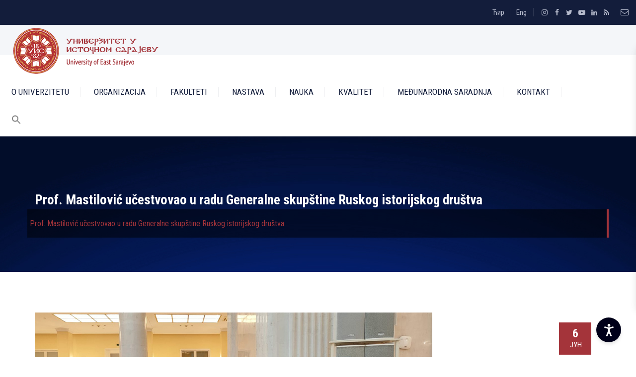

--- FILE ---
content_type: text/html; charset=UTF-8
request_url: https://www.ues.rs.ba/la/2024/06/06/prof-mastilovic-ucestvovao-u-radu-generalne-skupstine-ruskog-istorijskog-drustva/
body_size: 49766
content:
<!DOCTYPE html>
<html lang="sr-RS" class="no-js">
<head>
	<meta charset="UTF-8">
	<link rel="profile" href="//gmpg.org/xfn/11">
	<meta name="viewport" content="width=device-width, initial-scale=1">
	<meta name='robots' content='index, follow, max-image-preview:large, max-snippet:-1, max-video-preview:-1' />
	<style>img:is([sizes="auto" i], [sizes^="auto," i]) { contain-intrinsic-size: 3000px 1500px }</style>
	
	<!-- This site is optimized with the Yoast SEO plugin v26.3 - https://yoast.com/wordpress/plugins/seo/ -->
	<title>Prof. Mastilović učestvovao u radu Generalne skupštine Ruskog istorijskog društva</title>
	<link rel="canonical" href="https://www.ues.rs.ba/la/2024/06/06/prof-mastilovic-ucestvovao-u-radu-generalne-skupstine-ruskog-istorijskog-drustva/" />
	<meta property="og:locale" content="sr_RS" />
	<meta property="og:locale:alternate" content="sr_RS" />
	<meta property="og:type" content="article" />
	<meta property="og:title" content="Prof. Mastilović učestvovao u radu Generalne skupštine Ruskog istorijskog društva" />
	<meta property="og:description" content="Direktor Instituta istorijskih nauka Univerziteta u Istočnom Sarajevu prof. dr Draga Mastilović učestvovao je u radu Generalne skupštine Ruskog istorijskog društva, koja je održana u Sankt Petrerburgu 5. juna 2024. godine. Prof. Mastilović učestvovao je u radu Generalne skupštine kao rukovodilac Predstavništva Ruskog istorijskog društva u Republici Srpskoj koje je osnovano kao naučno-istraživački centar Instituta &hellip; Continue reading Prof. Mastilović učestvovao u radu Generalne skupštine Ruskog istorijskog društva" />
	<meta property="og:url" content="https://www.ues.rs.ba/la/2024/06/06/prof-mastilovic-ucestvovao-u-radu-generalne-skupstine-ruskog-istorijskog-drustva/" />
	<meta property="og:site_name" content="Univerzitet u Istočnom Sarajevu" />
	<meta property="article:publisher" content="https://www.facebook.com/Univerzitet.u.Istocnom.Sarajevu" />
	<meta property="article:published_time" content="2024-06-06T08:40:34+00:00" />
	<meta property="og:image" content="https://www.ues.rs.ba/wp-content/uploads/2024/06/IMG-369b5dc22d5deab17fcec4f2ff79c919-V.jpg" />
	<meta property="og:image:width" content="800" />
	<meta property="og:image:height" content="407" />
	<meta property="og:image:type" content="image/jpeg" />
	<meta name="author" content="Web Redakcija" />
	<meta name="twitter:card" content="summary_large_image" />
	<meta name="twitter:creator" content="@uis_is" />
	<meta name="twitter:site" content="@uis_is" />
	<meta name="twitter:label1" content="Написано од" />
	<meta name="twitter:data1" content="Web Redakcija" />
	<meta name="twitter:label2" content="Процењено време читања" />
	<meta name="twitter:data2" content="1 минут" />
	<script type="application/ld+json" class="yoast-schema-graph">{"@context":"https://schema.org","@graph":[{"@type":"Article","@id":"https://www.ues.rs.ba/la/2024/06/06/prof-mastilovic-ucestvovao-u-radu-generalne-skupstine-ruskog-istorijskog-drustva/#article","isPartOf":{"@id":"https://www.ues.rs.ba/la/2024/06/06/prof-mastilovic-ucestvovao-u-radu-generalne-skupstine-ruskog-istorijskog-drustva/"},"author":{"name":"Web Redakcija","@id":"https://www.ues.rs.ba/la/uis-2/#/schema/person/3abaf17bd9838393ae51d89c14261c83"},"headline":"Prof. Mastilović učestvovao u radu Generalne skupštine Ruskog istorijskog društva","datePublished":"2024-06-06T08:40:34+00:00","mainEntityOfPage":{"@id":"https://www.ues.rs.ba/la/2024/06/06/prof-mastilovic-ucestvovao-u-radu-generalne-skupstine-ruskog-istorijskog-drustva/"},"wordCount":157,"publisher":{"@id":"https://www.ues.rs.ba/la/uis-2/#organization"},"image":{"@id":"https://www.ues.rs.ba/la/2024/06/06/prof-mastilovic-ucestvovao-u-radu-generalne-skupstine-ruskog-istorijskog-drustva/#primaryimage"},"thumbnailUrl":"https://www.ues.rs.ba/wp-content/uploads/2024/06/IMG-369b5dc22d5deab17fcec4f2ff79c919-V.jpg","articleSection":["Fakulteti i Akademije","Sva Obavještenja","Sve Aktuelnosti","Sve Vijesti","Vijesti - Institut istorijskih nauka"],"inLanguage":"sr-RS"},{"@type":"WebPage","@id":"https://www.ues.rs.ba/la/2024/06/06/prof-mastilovic-ucestvovao-u-radu-generalne-skupstine-ruskog-istorijskog-drustva/","url":"https://www.ues.rs.ba/la/2024/06/06/prof-mastilovic-ucestvovao-u-radu-generalne-skupstine-ruskog-istorijskog-drustva/","name":"Prof. Mastilović učestvovao u radu Generalne skupštine Ruskog istorijskog društva","isPartOf":{"@id":"https://www.ues.rs.ba/la/uis-2/#website"},"primaryImageOfPage":{"@id":"https://www.ues.rs.ba/la/2024/06/06/prof-mastilovic-ucestvovao-u-radu-generalne-skupstine-ruskog-istorijskog-drustva/#primaryimage"},"image":{"@id":"https://www.ues.rs.ba/la/2024/06/06/prof-mastilovic-ucestvovao-u-radu-generalne-skupstine-ruskog-istorijskog-drustva/#primaryimage"},"thumbnailUrl":"https://www.ues.rs.ba/wp-content/uploads/2024/06/IMG-369b5dc22d5deab17fcec4f2ff79c919-V.jpg","datePublished":"2024-06-06T08:40:34+00:00","breadcrumb":{"@id":"https://www.ues.rs.ba/la/2024/06/06/prof-mastilovic-ucestvovao-u-radu-generalne-skupstine-ruskog-istorijskog-drustva/#breadcrumb"},"inLanguage":"sr-RS","potentialAction":[{"@type":"ReadAction","target":["https://www.ues.rs.ba/la/2024/06/06/prof-mastilovic-ucestvovao-u-radu-generalne-skupstine-ruskog-istorijskog-drustva/"]}]},{"@type":"ImageObject","inLanguage":"sr-RS","@id":"https://www.ues.rs.ba/la/2024/06/06/prof-mastilovic-ucestvovao-u-radu-generalne-skupstine-ruskog-istorijskog-drustva/#primaryimage","url":"https://www.ues.rs.ba/wp-content/uploads/2024/06/IMG-369b5dc22d5deab17fcec4f2ff79c919-V.jpg","contentUrl":"https://www.ues.rs.ba/wp-content/uploads/2024/06/IMG-369b5dc22d5deab17fcec4f2ff79c919-V.jpg","width":800,"height":407},{"@type":"BreadcrumbList","@id":"https://www.ues.rs.ba/la/2024/06/06/prof-mastilovic-ucestvovao-u-radu-generalne-skupstine-ruskog-istorijskog-drustva/#breadcrumb","itemListElement":[{"@type":"ListItem","position":1,"name":"Почетна","item":"https://www.ues.rs.ba/la/uis-2/"},{"@type":"ListItem","position":2,"name":"Prof. Mastilović učestvovao u radu Generalne skupštine Ruskog istorijskog društva"}]},{"@type":"WebSite","@id":"https://www.ues.rs.ba/la/uis-2/#website","url":"https://www.ues.rs.ba/la/uis-2/","name":"Универзитету у Источном Сарајеву","description":"Prvi je javni akreditovani univerzitet u Bosni i Hercegovini","publisher":{"@id":"https://www.ues.rs.ba/la/uis-2/#organization"},"alternateName":"Univerzitet u Istočnom Sarajevu - University of East Sarajevo","potentialAction":[{"@type":"SearchAction","target":{"@type":"EntryPoint","urlTemplate":"https://www.ues.rs.ba/la/uis-2/?s={search_term_string}"},"query-input":{"@type":"PropertyValueSpecification","valueRequired":true,"valueName":"search_term_string"}}],"inLanguage":"sr-RS"},{"@type":"Organization","@id":"https://www.ues.rs.ba/la/uis-2/#organization","name":"Univerzitet u Istočnom Sarajevu","alternateName":"Univerzitet u Istočnom Sarajevu - University of East Sarajevo","url":"https://www.ues.rs.ba/la/uis-2/","logo":{"@type":"ImageObject","inLanguage":"sr-RS","@id":"https://www.ues.rs.ba/la/uis-2/#/schema/logo/image/","url":"https://www.ues.rs.ba/wp-content/uploads/2021/03/UIS-LOGO-hhh.jpg","contentUrl":"https://www.ues.rs.ba/wp-content/uploads/2021/03/UIS-LOGO-hhh.jpg","width":330,"height":330,"caption":"Univerzitet u Istočnom Sarajevu"},"image":{"@id":"https://www.ues.rs.ba/la/uis-2/#/schema/logo/image/"},"sameAs":["https://www.facebook.com/Univerzitet.u.Istocnom.Sarajevu","https://x.com/uis_is","https://www.instagram.com/ues.rs.ba","https://ba.linkedin.com/company/university-of-east-sarajevo-univerzitet-u-istocnom-sarajevu","https://www.youtube.com/channel/UCAdbBObVp3c-AMSqDLbyOMw","https://www.tiktok.com/@ues.rs.ba"]},{"@type":"Person","@id":"https://www.ues.rs.ba/la/uis-2/#/schema/person/3abaf17bd9838393ae51d89c14261c83","name":"Web Redakcija","image":{"@type":"ImageObject","inLanguage":"sr-RS","@id":"https://www.ues.rs.ba/la/uis-2/#/schema/person/image/","url":"https://secure.gravatar.com/avatar/9fd287dfd1a15919031861d20c042f49f83a8bcfc48c5cd7122a354cc1f04a8e?s=96&d=mm&r=g","contentUrl":"https://secure.gravatar.com/avatar/9fd287dfd1a15919031861d20c042f49f83a8bcfc48c5cd7122a354cc1f04a8e?s=96&d=mm&r=g","caption":"Web Redakcija"}}]}</script>
	<!-- / Yoast SEO plugin. -->


<link rel="alternate" type="application/rss+xml" title="Univerzitet u Istočnom Sarajevu &raquo; довод" href="https://www.ues.rs.ba/la/feed/" />
<link rel="alternate" type="application/rss+xml" title="Univerzitet u Istočnom Sarajevu &raquo; довод коментара" href="https://www.ues.rs.ba/la/comments/feed/" />
<script>
/* <![CDATA[ */
window._wpemojiSettings = {"baseUrl":"https:\/\/s.w.org\/images\/core\/emoji\/16.0.1\/72x72\/","ext":".png","svgUrl":"https:\/\/s.w.org\/images\/core\/emoji\/16.0.1\/svg\/","svgExt":".svg","source":{"concatemoji":"https:\/\/www.ues.rs.ba\/wp-includes\/js\/wp-emoji-release.min.js?ver=603f20a59bd2d82b292afe0d45d13ff8"}};
/*! This file is auto-generated */
!function(s,n){var o,i,e;function c(e){try{var t={supportTests:e,timestamp:(new Date).valueOf()};sessionStorage.setItem(o,JSON.stringify(t))}catch(e){}}function p(e,t,n){e.clearRect(0,0,e.canvas.width,e.canvas.height),e.fillText(t,0,0);var t=new Uint32Array(e.getImageData(0,0,e.canvas.width,e.canvas.height).data),a=(e.clearRect(0,0,e.canvas.width,e.canvas.height),e.fillText(n,0,0),new Uint32Array(e.getImageData(0,0,e.canvas.width,e.canvas.height).data));return t.every(function(e,t){return e===a[t]})}function u(e,t){e.clearRect(0,0,e.canvas.width,e.canvas.height),e.fillText(t,0,0);for(var n=e.getImageData(16,16,1,1),a=0;a<n.data.length;a++)if(0!==n.data[a])return!1;return!0}function f(e,t,n,a){switch(t){case"flag":return n(e,"\ud83c\udff3\ufe0f\u200d\u26a7\ufe0f","\ud83c\udff3\ufe0f\u200b\u26a7\ufe0f")?!1:!n(e,"\ud83c\udde8\ud83c\uddf6","\ud83c\udde8\u200b\ud83c\uddf6")&&!n(e,"\ud83c\udff4\udb40\udc67\udb40\udc62\udb40\udc65\udb40\udc6e\udb40\udc67\udb40\udc7f","\ud83c\udff4\u200b\udb40\udc67\u200b\udb40\udc62\u200b\udb40\udc65\u200b\udb40\udc6e\u200b\udb40\udc67\u200b\udb40\udc7f");case"emoji":return!a(e,"\ud83e\udedf")}return!1}function g(e,t,n,a){var r="undefined"!=typeof WorkerGlobalScope&&self instanceof WorkerGlobalScope?new OffscreenCanvas(300,150):s.createElement("canvas"),o=r.getContext("2d",{willReadFrequently:!0}),i=(o.textBaseline="top",o.font="600 32px Arial",{});return e.forEach(function(e){i[e]=t(o,e,n,a)}),i}function t(e){var t=s.createElement("script");t.src=e,t.defer=!0,s.head.appendChild(t)}"undefined"!=typeof Promise&&(o="wpEmojiSettingsSupports",i=["flag","emoji"],n.supports={everything:!0,everythingExceptFlag:!0},e=new Promise(function(e){s.addEventListener("DOMContentLoaded",e,{once:!0})}),new Promise(function(t){var n=function(){try{var e=JSON.parse(sessionStorage.getItem(o));if("object"==typeof e&&"number"==typeof e.timestamp&&(new Date).valueOf()<e.timestamp+604800&&"object"==typeof e.supportTests)return e.supportTests}catch(e){}return null}();if(!n){if("undefined"!=typeof Worker&&"undefined"!=typeof OffscreenCanvas&&"undefined"!=typeof URL&&URL.createObjectURL&&"undefined"!=typeof Blob)try{var e="postMessage("+g.toString()+"("+[JSON.stringify(i),f.toString(),p.toString(),u.toString()].join(",")+"));",a=new Blob([e],{type:"text/javascript"}),r=new Worker(URL.createObjectURL(a),{name:"wpTestEmojiSupports"});return void(r.onmessage=function(e){c(n=e.data),r.terminate(),t(n)})}catch(e){}c(n=g(i,f,p,u))}t(n)}).then(function(e){for(var t in e)n.supports[t]=e[t],n.supports.everything=n.supports.everything&&n.supports[t],"flag"!==t&&(n.supports.everythingExceptFlag=n.supports.everythingExceptFlag&&n.supports[t]);n.supports.everythingExceptFlag=n.supports.everythingExceptFlag&&!n.supports.flag,n.DOMReady=!1,n.readyCallback=function(){n.DOMReady=!0}}).then(function(){return e}).then(function(){var e;n.supports.everything||(n.readyCallback(),(e=n.source||{}).concatemoji?t(e.concatemoji):e.wpemoji&&e.twemoji&&(t(e.twemoji),t(e.wpemoji)))}))}((window,document),window._wpemojiSettings);
/* ]]> */
</script>
<style id='wp-emoji-styles-inline-css'>

	img.wp-smiley, img.emoji {
		display: inline !important;
		border: none !important;
		box-shadow: none !important;
		height: 1em !important;
		width: 1em !important;
		margin: 0 0.07em !important;
		vertical-align: -0.1em !important;
		background: none !important;
		padding: 0 !important;
	}
</style>
<link rel='stylesheet' id='wp-block-library-css' href='https://www.ues.rs.ba/wp-includes/css/dist/block-library/style.min.css?ver=603f20a59bd2d82b292afe0d45d13ff8'  media='all' />
<style id='classic-theme-styles-inline-css'>
/*! This file is auto-generated */
.wp-block-button__link{color:#fff;background-color:#32373c;border-radius:9999px;box-shadow:none;text-decoration:none;padding:calc(.667em + 2px) calc(1.333em + 2px);font-size:1.125em}.wp-block-file__button{background:#32373c;color:#fff;text-decoration:none}
</style>
<style id='global-styles-inline-css'>
:root{--wp--preset--aspect-ratio--square: 1;--wp--preset--aspect-ratio--4-3: 4/3;--wp--preset--aspect-ratio--3-4: 3/4;--wp--preset--aspect-ratio--3-2: 3/2;--wp--preset--aspect-ratio--2-3: 2/3;--wp--preset--aspect-ratio--16-9: 16/9;--wp--preset--aspect-ratio--9-16: 9/16;--wp--preset--color--black: #000000;--wp--preset--color--cyan-bluish-gray: #abb8c3;--wp--preset--color--white: #ffffff;--wp--preset--color--pale-pink: #f78da7;--wp--preset--color--vivid-red: #cf2e2e;--wp--preset--color--luminous-vivid-orange: #ff6900;--wp--preset--color--luminous-vivid-amber: #fcb900;--wp--preset--color--light-green-cyan: #7bdcb5;--wp--preset--color--vivid-green-cyan: #00d084;--wp--preset--color--pale-cyan-blue: #8ed1fc;--wp--preset--color--vivid-cyan-blue: #0693e3;--wp--preset--color--vivid-purple: #9b51e0;--wp--preset--gradient--vivid-cyan-blue-to-vivid-purple: linear-gradient(135deg,rgba(6,147,227,1) 0%,rgb(155,81,224) 100%);--wp--preset--gradient--light-green-cyan-to-vivid-green-cyan: linear-gradient(135deg,rgb(122,220,180) 0%,rgb(0,208,130) 100%);--wp--preset--gradient--luminous-vivid-amber-to-luminous-vivid-orange: linear-gradient(135deg,rgba(252,185,0,1) 0%,rgba(255,105,0,1) 100%);--wp--preset--gradient--luminous-vivid-orange-to-vivid-red: linear-gradient(135deg,rgba(255,105,0,1) 0%,rgb(207,46,46) 100%);--wp--preset--gradient--very-light-gray-to-cyan-bluish-gray: linear-gradient(135deg,rgb(238,238,238) 0%,rgb(169,184,195) 100%);--wp--preset--gradient--cool-to-warm-spectrum: linear-gradient(135deg,rgb(74,234,220) 0%,rgb(151,120,209) 20%,rgb(207,42,186) 40%,rgb(238,44,130) 60%,rgb(251,105,98) 80%,rgb(254,248,76) 100%);--wp--preset--gradient--blush-light-purple: linear-gradient(135deg,rgb(255,206,236) 0%,rgb(152,150,240) 100%);--wp--preset--gradient--blush-bordeaux: linear-gradient(135deg,rgb(254,205,165) 0%,rgb(254,45,45) 50%,rgb(107,0,62) 100%);--wp--preset--gradient--luminous-dusk: linear-gradient(135deg,rgb(255,203,112) 0%,rgb(199,81,192) 50%,rgb(65,88,208) 100%);--wp--preset--gradient--pale-ocean: linear-gradient(135deg,rgb(255,245,203) 0%,rgb(182,227,212) 50%,rgb(51,167,181) 100%);--wp--preset--gradient--electric-grass: linear-gradient(135deg,rgb(202,248,128) 0%,rgb(113,206,126) 100%);--wp--preset--gradient--midnight: linear-gradient(135deg,rgb(2,3,129) 0%,rgb(40,116,252) 100%);--wp--preset--font-size--small: 13px;--wp--preset--font-size--medium: 20px;--wp--preset--font-size--large: 36px;--wp--preset--font-size--x-large: 42px;--wp--preset--spacing--20: 0.44rem;--wp--preset--spacing--30: 0.67rem;--wp--preset--spacing--40: 1rem;--wp--preset--spacing--50: 1.5rem;--wp--preset--spacing--60: 2.25rem;--wp--preset--spacing--70: 3.38rem;--wp--preset--spacing--80: 5.06rem;--wp--preset--shadow--natural: 6px 6px 9px rgba(0, 0, 0, 0.2);--wp--preset--shadow--deep: 12px 12px 50px rgba(0, 0, 0, 0.4);--wp--preset--shadow--sharp: 6px 6px 0px rgba(0, 0, 0, 0.2);--wp--preset--shadow--outlined: 6px 6px 0px -3px rgba(255, 255, 255, 1), 6px 6px rgba(0, 0, 0, 1);--wp--preset--shadow--crisp: 6px 6px 0px rgba(0, 0, 0, 1);}:where(.is-layout-flex){gap: 0.5em;}:where(.is-layout-grid){gap: 0.5em;}body .is-layout-flex{display: flex;}.is-layout-flex{flex-wrap: wrap;align-items: center;}.is-layout-flex > :is(*, div){margin: 0;}body .is-layout-grid{display: grid;}.is-layout-grid > :is(*, div){margin: 0;}:where(.wp-block-columns.is-layout-flex){gap: 2em;}:where(.wp-block-columns.is-layout-grid){gap: 2em;}:where(.wp-block-post-template.is-layout-flex){gap: 1.25em;}:where(.wp-block-post-template.is-layout-grid){gap: 1.25em;}.has-black-color{color: var(--wp--preset--color--black) !important;}.has-cyan-bluish-gray-color{color: var(--wp--preset--color--cyan-bluish-gray) !important;}.has-white-color{color: var(--wp--preset--color--white) !important;}.has-pale-pink-color{color: var(--wp--preset--color--pale-pink) !important;}.has-vivid-red-color{color: var(--wp--preset--color--vivid-red) !important;}.has-luminous-vivid-orange-color{color: var(--wp--preset--color--luminous-vivid-orange) !important;}.has-luminous-vivid-amber-color{color: var(--wp--preset--color--luminous-vivid-amber) !important;}.has-light-green-cyan-color{color: var(--wp--preset--color--light-green-cyan) !important;}.has-vivid-green-cyan-color{color: var(--wp--preset--color--vivid-green-cyan) !important;}.has-pale-cyan-blue-color{color: var(--wp--preset--color--pale-cyan-blue) !important;}.has-vivid-cyan-blue-color{color: var(--wp--preset--color--vivid-cyan-blue) !important;}.has-vivid-purple-color{color: var(--wp--preset--color--vivid-purple) !important;}.has-black-background-color{background-color: var(--wp--preset--color--black) !important;}.has-cyan-bluish-gray-background-color{background-color: var(--wp--preset--color--cyan-bluish-gray) !important;}.has-white-background-color{background-color: var(--wp--preset--color--white) !important;}.has-pale-pink-background-color{background-color: var(--wp--preset--color--pale-pink) !important;}.has-vivid-red-background-color{background-color: var(--wp--preset--color--vivid-red) !important;}.has-luminous-vivid-orange-background-color{background-color: var(--wp--preset--color--luminous-vivid-orange) !important;}.has-luminous-vivid-amber-background-color{background-color: var(--wp--preset--color--luminous-vivid-amber) !important;}.has-light-green-cyan-background-color{background-color: var(--wp--preset--color--light-green-cyan) !important;}.has-vivid-green-cyan-background-color{background-color: var(--wp--preset--color--vivid-green-cyan) !important;}.has-pale-cyan-blue-background-color{background-color: var(--wp--preset--color--pale-cyan-blue) !important;}.has-vivid-cyan-blue-background-color{background-color: var(--wp--preset--color--vivid-cyan-blue) !important;}.has-vivid-purple-background-color{background-color: var(--wp--preset--color--vivid-purple) !important;}.has-black-border-color{border-color: var(--wp--preset--color--black) !important;}.has-cyan-bluish-gray-border-color{border-color: var(--wp--preset--color--cyan-bluish-gray) !important;}.has-white-border-color{border-color: var(--wp--preset--color--white) !important;}.has-pale-pink-border-color{border-color: var(--wp--preset--color--pale-pink) !important;}.has-vivid-red-border-color{border-color: var(--wp--preset--color--vivid-red) !important;}.has-luminous-vivid-orange-border-color{border-color: var(--wp--preset--color--luminous-vivid-orange) !important;}.has-luminous-vivid-amber-border-color{border-color: var(--wp--preset--color--luminous-vivid-amber) !important;}.has-light-green-cyan-border-color{border-color: var(--wp--preset--color--light-green-cyan) !important;}.has-vivid-green-cyan-border-color{border-color: var(--wp--preset--color--vivid-green-cyan) !important;}.has-pale-cyan-blue-border-color{border-color: var(--wp--preset--color--pale-cyan-blue) !important;}.has-vivid-cyan-blue-border-color{border-color: var(--wp--preset--color--vivid-cyan-blue) !important;}.has-vivid-purple-border-color{border-color: var(--wp--preset--color--vivid-purple) !important;}.has-vivid-cyan-blue-to-vivid-purple-gradient-background{background: var(--wp--preset--gradient--vivid-cyan-blue-to-vivid-purple) !important;}.has-light-green-cyan-to-vivid-green-cyan-gradient-background{background: var(--wp--preset--gradient--light-green-cyan-to-vivid-green-cyan) !important;}.has-luminous-vivid-amber-to-luminous-vivid-orange-gradient-background{background: var(--wp--preset--gradient--luminous-vivid-amber-to-luminous-vivid-orange) !important;}.has-luminous-vivid-orange-to-vivid-red-gradient-background{background: var(--wp--preset--gradient--luminous-vivid-orange-to-vivid-red) !important;}.has-very-light-gray-to-cyan-bluish-gray-gradient-background{background: var(--wp--preset--gradient--very-light-gray-to-cyan-bluish-gray) !important;}.has-cool-to-warm-spectrum-gradient-background{background: var(--wp--preset--gradient--cool-to-warm-spectrum) !important;}.has-blush-light-purple-gradient-background{background: var(--wp--preset--gradient--blush-light-purple) !important;}.has-blush-bordeaux-gradient-background{background: var(--wp--preset--gradient--blush-bordeaux) !important;}.has-luminous-dusk-gradient-background{background: var(--wp--preset--gradient--luminous-dusk) !important;}.has-pale-ocean-gradient-background{background: var(--wp--preset--gradient--pale-ocean) !important;}.has-electric-grass-gradient-background{background: var(--wp--preset--gradient--electric-grass) !important;}.has-midnight-gradient-background{background: var(--wp--preset--gradient--midnight) !important;}.has-small-font-size{font-size: var(--wp--preset--font-size--small) !important;}.has-medium-font-size{font-size: var(--wp--preset--font-size--medium) !important;}.has-large-font-size{font-size: var(--wp--preset--font-size--large) !important;}.has-x-large-font-size{font-size: var(--wp--preset--font-size--x-large) !important;}
:where(.wp-block-post-template.is-layout-flex){gap: 1.25em;}:where(.wp-block-post-template.is-layout-grid){gap: 1.25em;}
:where(.wp-block-columns.is-layout-flex){gap: 2em;}:where(.wp-block-columns.is-layout-grid){gap: 2em;}
:root :where(.wp-block-pullquote){font-size: 1.5em;line-height: 1.6;}
</style>
<link rel='stylesheet' id='accessibility-tools-css-css' href='https://www.ues.rs.ba/wp-content/plugins/accessibility-tools/assets/css/styles.css?ver=603f20a59bd2d82b292afe0d45d13ff8'  media='all' />
<link rel='stylesheet' id='contact-form-7-css' href='https://www.ues.rs.ba/wp-content/plugins/contact-form-7/includes/css/styles.css?ver=6.1.3'  media='all' />
<link rel='stylesheet' id='foogallery-core-css' href='https://www.ues.rs.ba/wp-content/plugins/foogallery/extensions/default-templates/shared/css/foogallery.min.css?ver=3.1.0'  media='all' />
<link rel='stylesheet' id='font-awesome-css' href='https://www.ues.rs.ba/wp-content/themes/uniaro/assets/font-awesome/css/font-awesome.min.css?ver=603f20a59bd2d82b292afe0d45d13ff8'  media='all' />
<link rel='stylesheet' id='themify-css' href='https://www.ues.rs.ba/wp-content/themes/uniaro/assets/themify-icons/themify-icons.css?ver=603f20a59bd2d82b292afe0d45d13ff8'  media='all' />
<link rel='stylesheet' id='ivory-search-styles-css' href='https://www.ues.rs.ba/wp-content/plugins/add-search-to-menu/public/css/ivory-search.min.css?ver=5.5.12'  media='all' />
<link rel='stylesheet' id='perfect-scrollbar-css' href='https://www.ues.rs.ba/wp-content/themes/uniaro/assets/perfect-scrollbar/perfect-scrollbar.min.css?ver=603f20a59bd2d82b292afe0d45d13ff8'  media='all' />
<link rel='stylesheet' id='chrisbracco-tooltip-css' href='https://www.ues.rs.ba/wp-content/themes/uniaro/assets/chrisbracco-tooltip/chrisbracco-tooltip.min.css?ver=603f20a59bd2d82b292afe0d45d13ff8'  media='all' />
<link rel='stylesheet' id='multi-columns-row-css' href='https://www.ues.rs.ba/wp-content/themes/uniaro/css/multi-columns-row.css?ver=603f20a59bd2d82b292afe0d45d13ff8'  media='all' />
<link rel='stylesheet' id='select2-css' href='https://www.ues.rs.ba/wp-content/themes/uniaro/assets/select2/select2.min.css?ver=603f20a59bd2d82b292afe0d45d13ff8'  media='all' />
<link rel='stylesheet' id='flexslider-css' href='https://www.ues.rs.ba/wp-content/plugins/js_composer/assets/lib/flexslider/flexslider.min.css?ver=7.5'  media='all' />
<link rel='stylesheet' id='tm-uniaro-icons-css' href='https://www.ues.rs.ba/wp-content/themes/uniaro/assets/tm-uniaro-icons/css/tm-uniaro-icons.css?ver=603f20a59bd2d82b292afe0d45d13ff8'  media='all' />
<link rel='stylesheet' id='themetechmount-uniaro-extra-icons-css' href='https://www.ues.rs.ba/wp-content/themes/uniaro/assets/themetechmount-uniaro-extra-icons/font/flaticon.css?ver=603f20a59bd2d82b292afe0d45d13ff8'  media='all' />
<link rel='stylesheet' id='slick-css' href='https://www.ues.rs.ba/wp-content/themes/uniaro/assets/slick/slick.css?ver=603f20a59bd2d82b292afe0d45d13ff8'  media='all' />
<link rel='stylesheet' id='slick-theme-css' href='https://www.ues.rs.ba/wp-content/themes/uniaro/assets/slick/slick-theme.css?ver=603f20a59bd2d82b292afe0d45d13ff8'  media='all' />
<link rel='stylesheet' id='prettyphoto-css' href='https://www.ues.rs.ba/wp-content/plugins/js_composer/assets/lib/prettyphoto/css/prettyPhoto.min.css?ver=7.5'  media='all' />
<link rel='stylesheet' id='bootstrap-css' href='https://www.ues.rs.ba/wp-content/themes/uniaro/css/bootstrap.min.css?ver=603f20a59bd2d82b292afe0d45d13ff8'  media='all' />
<link rel='stylesheet' id='bootstrap-theme-css' href='https://www.ues.rs.ba/wp-content/themes/uniaro/css/bootstrap-theme.min.css?ver=603f20a59bd2d82b292afe0d45d13ff8'  media='all' />
<link rel='stylesheet' id='vc_tta_style-css' href='https://www.ues.rs.ba/wp-content/plugins/js_composer/assets/css/js_composer_tta.min.css?ver=603f20a59bd2d82b292afe0d45d13ff8'  media='all' />
<link rel='stylesheet' id='uniaro-base-style-css' href='https://www.ues.rs.ba/wp-content/themes/uniaro/css/base.min.css?ver=603f20a59bd2d82b292afe0d45d13ff8'  media='all' />
<link rel='stylesheet' id='js_composer_front-css' href='https://www.ues.rs.ba/wp-content/plugins/js_composer/assets/css/js_composer.min.css?ver=7.5'  media='all' />
<link rel='stylesheet' id='uniaro-main-style-css' href='https://www.ues.rs.ba/wp-content/themes/uniaro/css/main.min.css?ver=603f20a59bd2d82b292afe0d45d13ff8'  media='all' />
<style id='uniaro-main-style-inline-css'>
:root{--tm-whitecolor:#ffffff;--tm-skincolor:#a4343a;--tm-secondarycolor:;--tm-greycolor:;--body-fonts-color:#666d81;--body-font-family:Roboto Condensed}body{background-color:#ffffff;background-position:0% 0%;background-size:auto;background-repeat:repeat;background-attachment:scroll}body > .tm-bg-layer{background-color:#ffffff}body #main{background-color:#ffffff;background-position:0% 0%;background-size:auto;background-repeat:repeat;background-attachment:scroll}body #main > .tm-bg-layer{background-color:#ffffff}.themetechmount-fbar-box-w{background-image:url('https://www.ues.rs.ba/wp-content/themes/uniaro/images/floatingbar-bg.jpg');background-color:rgba(255,255,255,0.01);background-position:center center;background-size:cover;background-repeat:no-repeat;background-attachment:scroll}.themetechmount-fbar-box-w > .tm-bg-layer{background-color:rgba(255,255,255,0.01)}div.tm-titlebar-wrapper{background-image:url('https://www.ues.rs.ba/wp-content/uploads/2022/08/title-bar-ues.jpg');background-color:rgba(0,0,0,0.01);background-position:center center;background-size:cover;background-repeat:no-repeat;background-attachment:scroll}div.tm-titlebar-wrapper > .tm-bg-layer{background-color:rgba(0,0,0,0.01)}.tm-header-style-classic-vertical .site-header{background-color:rgba(0,0,0,0.01);background-position:0% 0%;background-size:cover;background-repeat:repeat;background-attachment:scroll}.tm-header-style-classic-vertical .site-header > .tm-bg-layer{background-color:rgba(0,0,0,0.01)}.tm-mmmenu-override-yes #site-header-menu #site-navigation div.mega-menu-wrap ul.mega-menu.mega-menu-horizontal li.mega-menu-item ul.mega-sub-menu,#site-header-menu #site-navigation div.nav-menu > ul > li ul{background-color:#ffffff;background-position:center top;background-size:cover;background-repeat:no-repeat;background-attachment:scroll}.tm-mmmenu-override-yes #site-header-menu #site-navigation div.mega-menu-wrap ul.mega-menu.mega-menu-horizontal li.mega-menu-item ul.mega-sub-menu,#site-header-menu #site-navigation div.nav-menu > ul > li ul > .tm-bg-layer{background-color:#ffffff}#site-header-menu #site-navigation div.nav-menu > ul > li:nth-child(1) ul,.tm-mmmenu-override-yes #site-header-menu #site-navigation div.mega-menu-wrap ul.mega-menu.mega-menu-horizontal li.mega-menu-item:nth-child(1) ul.mega-sub-menu{background-position:0% 0%;background-size:auto;background-repeat:repeat;background-attachment:scroll}#site-header-menu #site-navigation div.nav-menu > ul > li:nth-child(2) ul,.tm-mmmenu-override-yes #site-header-menu #site-navigation div.mega-menu-wrap ul.mega-menu.mega-menu-horizontal li.mega-menu-item:nth-child(2) ul.mega-sub-menu{background-position:0% 0%;background-size:auto;background-repeat:repeat;background-attachment:scroll}#site-header-menu #site-navigation div.nav-menu > ul > li:nth-child(3) ul,.tm-mmmenu-override-yes #site-header-menu #site-navigation div.mega-menu-wrap ul.mega-menu.mega-menu-horizontal li.mega-menu-item:nth-child(3) ul.mega-sub-menu{background-position:0% 0%;background-size:auto;background-repeat:repeat;background-attachment:scroll}#site-header-menu #site-navigation div.nav-menu > ul > li:nth-child(4) ul,.tm-mmmenu-override-yes #site-header-menu #site-navigation div.mega-menu-wrap ul.mega-menu.mega-menu-horizontal li.mega-menu-item:nth-child(4) ul.mega-sub-menu{background-position:0% 0%;background-size:auto;background-repeat:repeat;background-attachment:scroll}#site-header-menu #site-navigation div.nav-menu > ul > li:nth-child(5) ul,.tm-mmmenu-override-yes #site-header-menu #site-navigation div.mega-menu-wrap ul.mega-menu.mega-menu-horizontal li.mega-menu-item:nth-child(5) ul.mega-sub-menu{background-position:0% 0%;background-size:auto;background-repeat:repeat;background-attachment:scroll}#site-header-menu #site-navigation div.nav-menu > ul > li:nth-child(6) ul,.tm-mmmenu-override-yes #site-header-menu #site-navigation div.mega-menu-wrap ul.mega-menu.mega-menu-horizontal li.mega-menu-item:nth-child(6) ul.mega-sub-menu{background-position:0% 0%;background-size:auto;background-repeat:repeat;background-attachment:scroll}#site-header-menu #site-navigation div.nav-menu > ul > li:nth-child(7) ul,.tm-mmmenu-override-yes #site-header-menu #site-navigation div.mega-menu-wrap ul.mega-menu.mega-menu-horizontal li.mega-menu-item:nth-child(7) ul.mega-sub-menu{background-position:0% 0%;background-size:auto;background-repeat:repeat;background-attachment:scroll}#site-header-menu #site-navigation div.nav-menu > ul > li:nth-child(8) ul,.tm-mmmenu-override-yes #site-header-menu #site-navigation div.mega-menu-wrap ul.mega-menu.mega-menu-horizontal li.mega-menu-item:nth-child(8) ul.mega-sub-menu{background-position:0% 0%;background-size:auto;background-repeat:repeat;background-attachment:scroll}#site-header-menu #site-navigation div.nav-menu > ul > li:nth-child(9) ul,.tm-mmmenu-override-yes #site-header-menu #site-navigation div.mega-menu-wrap ul.mega-menu.mega-menu-horizontal li.mega-menu-item:nth-child(9) ul.mega-sub-menu{background-position:0% 0%;background-size:auto;background-repeat:repeat;background-attachment:scroll}#site-header-menu #site-navigation div.nav-menu > ul > li:nth-child(10) ul,.tm-mmmenu-override-yes #site-header-menu #site-navigation div.mega-menu-wrap ul.mega-menu.mega-menu-horizontal li.mega-menu-item:nth-child(10) ul.mega-sub-menu{background-position:0% 0%;background-size:auto;background-repeat:repeat;background-attachment:scroll}.footer{background-image:url('https://www.ues.rs.ba/wp-content/themes/uniaro/images/footer-bg.jpg');background-position:center center;background-size:cover;background-repeat:no-repeat;background-attachment:scroll}.first-footer{background-position:center bottom;background-size:cover;background-repeat:no-repeat;background-attachment:scroll}.second-footer{background-position:center center;background-size:cover;background-repeat:no-repeat;background-attachment:scroll}.site-footer .bottom-footer-text{background-color:#003366;background-position:center center;background-size:auto;background-repeat:no-repeat;background-attachment:fixed}.site-footer .bottom-footer-text > .tm-bg-layer{background-color:#003366}.loginpage{background-image:url('https://www.ues.rs.ba/wp-content/themes/uniaro/images/login-bg.jpg');background-color:#ffffff;background-position:center top;background-size:cover;background-repeat:no-repeat;background-attachment:scroll}.loginpage > .tm-bg-layer{background-color:#ffffff}.error404 .site-content-wrapper{background-image:url('https://www.ues.rs.ba/wp-content/themes/uniaro/images/404-page-bg.jpg');background-color:rgba(255,255,255,0.1);background-position:center center;background-size:cover;background-repeat:no-repeat;background-attachment:scroll}.error404 .site-content-wrapper > .tm-bg-layer{background-color:rgba(255,255,255,0.1)}.uconstruction_background{background-image:url('https://www.ues.rs.ba/wp-content/themes/uniaro/images/uconstruction-bg.jpg');background-color:#ffffff;background-position:center top;background-size:cover;background-repeat:no-repeat;background-attachment:fixed}.uconstruction_background > .tm-bg-layer{background-color:#ffffff}body{font-family:"Roboto Condensed",Tahoma,Geneva,sans-serif;font-weight:400;font-size:16px;line-height:26px;color:#666d81}h1{font-family:"Roboto Condensed",Arial,Helvetica,sans-serif;font-weight:700;font-size:40px;line-height:45px;color:#131d3b}h2{font-family:"Roboto Condensed",Arial,Helvetica,sans-serif;font-weight:700;font-size:35px;line-height:40px;color:#131d3b}h3{font-family:"Roboto Condensed",Arial,Helvetica,sans-serif;font-weight:700;font-size:30px;line-height:35px;color:#131d3b}h4{font-family:"Roboto Condensed",Arial,Helvetica,sans-serif;font-weight:700;font-size:25px;line-height:30px;color:#131d3b}h5{font-family:"Roboto Condensed",Arial,Helvetica,sans-serif;font-weight:700;font-size:20px;line-height:30px;color:#131d3b}h6{font-family:"Roboto Condensed",Arial,Helvetica,sans-serif;font-weight:700;font-size:17px;line-height:22px;color:#131d3b}.tm-element-heading-wrapper .tm-vc_general .tm-vc_cta3_content-container .tm-vc_cta3-content .tm-vc_cta3-content-header h2{font-family:"Roboto Condensed",Arial,Helvetica,sans-serif;font-weight:700;text-transform:capitalize;font-size:50px;line-height:60px;color:#131d3b}.tm-element-heading-wrapper .tm-vc_general .tm-vc_cta3_content-container .tm-vc_cta3-content .tm-vc_cta3-content-header h4,.tm-vc_general.tm-vc_cta3.tm-vc_cta3-color-transparent.tm-cta3-only .tm-vc_cta3-content .tm-vc_cta3-headers h4{font-family:"Roboto Condensed",Arial,Helvetica,sans-serif;font-weight:400;text-transform:uppercase;font-size:16px;line-height:20px;letter-spacing:1px;color:#ff4f01}.tm-element-heading-wrapper .tm-vc_general.tm-vc_cta3 .tm-vc_cta3-content p{font-family:"Roboto Condensed",Arial,Helvetica,sans-serif;font-weight:400;font-size:16px;line-height:26px;color:#666d81}body .widget .widget-title,body .widget .widgettitle,#site-header-menu #site-navigation .mega-menu-wrap .mega-menu.mega-menu-horizontal .mega-sub-menu > li.mega-menu-item > h4.mega-block-title,.portfolio-description h2,.themetechmount-portfolio-details h2,.themetechmount-portfolio-related h2{font-family:"Roboto Condensed",Arial,Helvetica,sans-serif;font-weight:400;font-size:24px;line-height:32px;color:#131d3b}.main-holder .site-content ul.products li.product .add_to_wishlist,.main-holder .site-content ul.products li.product .yith-wcwl-wishlistexistsbrowse a[rel="nofollow"],.woocommerce button.button,.woocommerce-page button.button,input,.tm-vc_btn,.tm-vc_btn3,.woocommerce-page a.button,.button,.wpb_button,button,.woocommerce input.button,.woocommerce-page input.button,.tp-button.big,.woocommerce #content input.button,.woocommerce #respond input#submit,.woocommerce a.button,.woocommerce button.button,.woocommerce input.button,.woocommerce-page #content input.button,.woocommerce-page #respond input#submit,.woocommerce-page a.button,.woocommerce-page button.button,.woocommerce-page input.button,.themetechmount-post-readmore a{font-family:"Roboto Condensed",Arial,Helvetica,sans-serif;font-weight:700}.wpb_tabs_nav a.ui-tabs-anchor,body .wpb_accordion .wpb_accordion_wrapper .wpb_accordion_header a,.vc_progress_bar .vc_label,.vc_tta.vc_general .vc_tta-tab > a,.vc_toggle_title > h4{font-family:"Roboto Condensed",Arial,Helvetica,sans-serif;font-weight:400;font-size:18px}.tm-titlebar h1.entry-title,.tm-titlebar-textcolor-custom .tm-titlebar-main .entry-title{font-family:"Roboto Condensed",Arial,Helvetica,sans-serif;font-weight:700;font-size:27px;line-height:32px;color:#033b4a}.tm-titlebar .entry-subtitle,.tm-titlebar-textcolor-custom .tm-titlebar-main .entry-subtitle{font-family:"Roboto Condensed",Arial,Helvetica,sans-serif;font-weight:400;font-size:16px;line-height:27px;color:#9dabaf}.tm-titlebar .breadcrumb-wrapper,.tm-titlebar .breadcrumb-wrapper a{font-family:"Roboto Condensed",Arial,Helvetica,sans-serif;font-weight:400;font-size:16px;line-height:27px;color:#9dabaf}.headerlogo a.home-link{font-family:"Arimo",Arial,Helvetica,sans-serif;font-weight:400;font-size:26px;line-height:27px;color:#202020}#site-header-menu #site-navigation div.nav-menu > ul > li > a,.tm-mmmenu-override-yes #site-header-menu #site-navigation .mega-menu-wrap .mega-menu.mega-menu-horizontal > li.mega-menu-item > a{font-family:"Roboto Condensed",Arial,Helvetica,sans-serif;font-weight:400;text-transform:uppercase;font-size:17px;line-height:20px;color:#131d3b}ul.nav-menu li ul li a,div.nav-menu > ul li ul li a,.tm-mmmenu-override-yes #site-header-menu #site-navigation .mega-menu-wrap .mega-menu.mega-menu-horizontal .mega-sub-menu a,.tm-mmmenu-override-yes #site-header-menu #site-navigation .mega-menu-wrap .mega-menu.mega-menu-horizontal .mega-sub-menu a:hover,.tm-mmmenu-override-yes #site-header-menu #site-navigation .mega-menu-wrap .mega-menu.mega-menu-horizontal .mega-sub-menu a:focus,.tm-mmmenu-override-yes #site-header-menu #site-navigation .mega-menu-wrap .mega-menu.mega-menu-horizontal .mega-sub-menu a.mega-menu-link,.tm-mmmenu-override-yes #site-header-menu #site-navigation .mega-menu-wrap .mega-menu.mega-menu-horizontal .mega-sub-menu a.mega-menu-link:hover,.tm-mmmenu-override-yes #site-header-menu #site-navigation .mega-menu-wrap .mega-menu.mega-menu-horizontal .mega-sub-menu a.mega-menu-link:focus,.tm-mmmenu-override-yes #site-header-menu #site-navigation .mega-menu-wrap .mega-menu.mega-menu-horizontal .mega-sub-menu > li.mega-menu-item-type-widget{font-family:"Roboto Condensed",Arial,Helvetica,sans-serif;font-weight:400;font-size:15px;line-height:18px;color:#666d81}#site-header-menu #site-navigation .mega-menu-wrap .mega-menu.mega-menu-horizontal .mega-sub-menu > li.mega-menu-item > h4.mega-block-title{font-family:"Roboto Condensed",Arial,Helvetica,sans-serif;font-weight:400;font-size:18px;line-height:22px;color:#131d3b}a{color:#131d3b}a:hover{color:#a4343a}.tm-titlebar-wrapper.tm-breadcrumb-on-bottom .tm-titlebar .breadcrumb-wrapper .container,.tm-titlebar-wrapper.tm-breadcrumb-on-bottom.tm-titlebar-align-default .breadcrumb-wrapper .container:before,.tm-titlebar-wrapper.tm-breadcrumb-on-bottom.tm-titlebar-align-default .breadcrumb-wrapper .container:after{background-color:rgba(0,0,0,0.50) !important}.wpb_row .vc_tta.vc_general.vc_tta-color-white:not(.vc_tta-o-no-fill) .vc_tta-panel-body .wpb_text_column,.tm-list.tm-list-icon-color- li,.tm-list-li-content{color:#666d81}.entry-title-wrapper .entry-title:before,.wpb-js-composer .vc_tta-accordion.vc_tta-style-classic.tm-accordion-styletwo .vc_tta-panel.vc_active .vc_tta-panel-heading,.wpb-js-composer .vc_tta-color-black.vc_tta-style-classic .vc_tta-panel.vc_active .vc_tta-panel-title>a,.tm-bgimage-yes.tm-bgcolor-white .tm-seperator-solid.tm-heading-style-vertical .tm-vc_general.tm-vc_cta3 .tm-vc_cta3-content-header:after,.tm-col-bgimage-yes.tm-col-bgcolor-white .tm-seperator-solid.tm-heading-style-vertical .tm-vc_general.tm-vc_cta3 .tm-vc_cta3-content-header:after,.tm-bgimage-yes.tm-bgcolor-darkgrey .tm-seperator-solid.tm-heading-style-vertical .tm-vc_general.tm-vc_cta3 .tm-vc_cta3-content-header:after,.tm-col-bgimage-yes.tm-col-bgcolor-darkgrey .tm-seperator-solid.tm-heading-style-vertical .tm-vc_general.tm-vc_cta3 .tm-vc_cta3-content-header:after,.tm-seperator-solid.tm-heading-style-horizontal .tm-vc_general.tm-vc_cta3 .tm-vc_cta3-content-header .heading-seperator:before,.tm-seperator-solid.tm-heading-style-vertical .tm-vc_general.tm-vc_cta3 .tm-vc_cta3-content-header:after,.tm-row .tm-sepcolor-default .tm-seperator-solid.tm-heading-style-vertical .tm-vc_general.tm-vc_cta3 .tm-vc_cta3-content-header:after,.widget.uniaro_category_list_widget li.current-cat a,.widget.uniaro_category_list_widget li a:hover,.widget.tm_widget_nav_menu li.current_page_item a,.widget.tm_widget_nav_menu li a:hover,.woocommerce-account .woocommerce-MyAccount-navigation li.is-active a,.woocommerce-account .woocommerce-MyAccount-navigation li a:hover,#totop,.tm-site-searchform button,.main-holder .rpt_style_basic .rpt_recommended_plan.rpt_plan .rpt_head,.main-holder .rpt_style_basic .rpt_recommended_plan.rpt_plan .rpt_title,.mailchimp-inputbox input[type="submit"],.mc_form_inside .mc_merge_var:after,.widget_newsletterwidget .newsletter-widget:after,.vc_toggle_default.vc_toggle_color_skincolor .vc_toggle_icon,.vc_toggle_default.vc_toggle_color_skincolor .vc_toggle_icon:after,.vc_toggle_default.vc_toggle_color_skincolor .vc_toggle_icon:before,.vc_toggle_round.vc_toggle_color_skincolor:not(.vc_toggle_color_inverted) .vc_toggle_icon,.vc_toggle_round.vc_toggle_color_skincolor.vc_toggle_color_inverted .vc_toggle_icon:after,.vc_toggle_round.vc_toggle_color_skincolor.vc_toggle_color_inverted .vc_toggle_icon:before,.vc_toggle_round.vc_toggle_color_inverted.vc_toggle_color_skincolor .vc_toggle_title:hover .vc_toggle_icon:after,.vc_toggle_round.vc_toggle_color_inverted.vc_toggle_color_skincolor .vc_toggle_title:hover .vc_toggle_icon:before,.vc_toggle_simple.vc_toggle_color_skincolor .vc_toggle_icon:after,.vc_toggle_simple.vc_toggle_color_skincolor .vc_toggle_icon:before,.vc_toggle_simple.vc_toggle_color_skincolor .vc_toggle_title:hover .vc_toggle_icon:after,.vc_toggle_simple.vc_toggle_color_skincolor .vc_toggle_title:hover .vc_toggle_icon:before,.vc_toggle_rounded.vc_toggle_color_skincolor:not(.vc_toggle_color_inverted) .vc_toggle_icon,.vc_toggle_rounded.vc_toggle_color_skincolor.vc_toggle_color_inverted .vc_toggle_icon:after,.vc_toggle_rounded.vc_toggle_color_skincolor.vc_toggle_color_inverted .vc_toggle_icon:before,.vc_toggle_rounded.vc_toggle_color_skincolor.vc_toggle_color_inverted .vc_toggle_title:hover .vc_toggle_icon:after,.vc_toggle_rounded.vc_toggle_color_skincolor.vc_toggle_color_inverted .vc_toggle_title:hover .vc_toggle_icon:before,.vc_toggle_square.vc_toggle_color_skincolor:not(.vc_toggle_color_inverted) .vc_toggle_icon,.vc_toggle_square.vc_toggle_color_skincolor:not(.vc_toggle_color_inverted) .vc_toggle_title:hover .vc_toggle_icon,.vc_toggle_square.vc_toggle_color_skincolor.vc_toggle_color_inverted .vc_toggle_icon:after,.vc_toggle_square.vc_toggle_color_skincolor.vc_toggle_color_inverted .vc_toggle_icon:before,.vc_toggle_square.vc_toggle_color_skincolor.vc_toggle_color_inverted .vc_toggle_title:hover .vc_toggle_icon:after,.vc_toggle_square.vc_toggle_color_skincolor.vc_toggle_color_inverted .vc_toggle_title:hover .vc_toggle_icon:before,.woocommerce .main-holder #content .woocommerce-error .button:hover,.woocommerce .main-holder #content .woocommerce-info .button:hover,.woocommerce .main-holder #content .woocommerce-message .button:hover,.sidebar .widget .tagcloud a:hover,.woocommerce .widget_shopping_cart a.button:hover,.woocommerce-cart .wc-proceed-to-checkout a.checkout-button:hover,.main-holder .site table.cart .coupon button:hover,.main-holder .site .woocommerce-cart-form__contents button:hover,.main-holder .site .return-to-shop a.button:hover,.main-holder .site .woocommerce-MyAccount-content a.woocommerce-Button:hover,.main-holder .site-content #review_form #respond .form-submit input:hover,.woocommerce div.product form.cart .button:hover,table.compare-list .add-to-cart td a:hover,.woocommerce-cart #content table.cart td.actions input[type="submit"]:hover,.main-holder .site .woocommerce-form-coupon button:hover,.main-holder .site .woocommerce-form-login button.woocommerce-Button:hover,.main-holder .site .woocommerce-ResetPassword button.woocommerce-Button:hover,.main-holder .site .woocommerce-EditAccountForm button.woocommerce-Button:hover,.single .main-holder div.product .woocommerce-tabs ul.tabs li.active,.main-holder .site table.cart .coupon input:hover,.woocommerce #payment #place_order:hover,.wishlist_table td.product-price ins,.widget .product_list_widget ins,.woocommerce .widget_shopping_cart a.button.checkout,.woocommerce .wishlist_table td.product-add-to-cart a,.woocommerce .widget_price_filter .ui-slider .ui-slider-range,.woocommerce .widget_price_filter .ui-slider .ui-slider-handle,.woocommerce .widget_price_filter .price_slider_amount .button:hover,.main-holder .site-content nav.woocommerce-pagination ul li .page-numbers.current,.main-holder .site-content nav.woocommerce-pagination ul li a:hover,#yith-quick-view-content .onsale,.single .main-holder .site-content span.onsale,.main-holder .site-content ul.products li.product .onsale,.main-holder .site-content ul.products li.product .yith-wcwl-wishlistexistsbrowse a[rel="nofollow"]:hover:after,.main-holder .site-content ul.products li.product .add_to_wishlist:hover:after,.main-holder .site-content ul.products li.product .compare:hover:after,.main-holder .site-content ul.products li.product.outofstock .product_type_simple:hover:after,.main-holder .site-content ul.products li.product .yith-wcqv-button:hover:after,.main-holder .site-content ul.products li.product .add_to_cart_button:not(.loading):hover:after,.main-holder .site-content ul.products li.product .product_type_grouped:hover:after,.main-holder .site-content ul.products li.product .product_type_external:hover:after,.main-holder .site-content ul.products li.product .yith-wcwl-wishlistexistsbrowse a[rel="nofollow"]:hover,.main-holder .site-content ul.products li.product .add_to_cart_button:hover,.main-holder .site-content ul.products li.product .product_type_external:hover,.main-holder .site-content ul.products li.product .product_type_grouped:hover,.main-holder .site-content ul.products li.product.outofstock .product_type_simple:hover,.main-holder .site-content ul.products li.product .product_type_variable:hover,.main-holder .site-content ul.products li.product .tm-shop-icon a:hover,.woocommerce div.product .woocommerce-tabs ul.tabs li a:before,.woocommerce div.product .woocommerce-tabs ul.tabs li a,.sidebar .widget .tagcloud a:hover,.single-lp_course .course-curriculum ul.curriculum-sections .section-content .course-item .course-item-meta .duration,.top-contact.tm-highlight:after,.tm-social-share-links ul li a:hover,article.post .more-link-wrapper a.more-link,.tm-vc_general.tm-vc_cta3.tm-vc_cta3-color-skincolor.tm-vc_cta3-style-flat,.tm-sortable-list .tm-sortable-link a.selected,.tm-col-bgcolor-skincolor .tm-bg-layer-inner,.tm-bg .tm-bgcolor-skincolor > .tm-bg-layer,.tm-bgcolor-skincolor > .tm-bg-layer,footer#colophon.tm-bgcolor-skincolor > .tm-bg-layer,.tm-titlebar-wrapper.tm-bgcolor-skincolor .tm-titlebar-wrapper-bg-layer,.themetechmount-post-item-inner .tribe-events-event-cost,.tribe-events-day .tribe-events-day-time-slot h5,.tribe-events-button,#tribe-events .tribe-events-button,.tribe-events-button.tribe-inactive,#tribe-events .tribe-events-button:hover,.tribe-events-button:hover,.tribe-events-button.tribe-active:hover,.single-tribe_events .tribe-events-schedule .tribe-events-cost,.tribe-events-list .tribe-events-event-cost span,#tribe-bar-form .tribe-bar-submit input[type=submit]:hover,#tribe-events .tribe-events-button,#tribe-events .tribe-events-button:hover,#tribe_events_filters_wrapper input[type=submit],.tribe-events-button,.tribe-events-button.tribe-active:hover,.tribe-events-button.tribe-inactive,.tribe-events-button:hover,.tribe-events-calendar td.tribe-events-present div[id*=tribe-events-daynum-],.tribe-events-calendar td.tribe-events-present div[id*=tribe-events-daynum-]>a,.themetechmount-box-blog .themetechmount-box-content .themetechmount-box-post-date:after,article.themetechmount-box-blog-classic .themetechmount-post-date-wrapper,body .datepicker table tr td span.active.active,body .datepicker table tr td.active.active,.datepicker table tr td.active.active:hover,.datepicker table tr td span.active.active:hover,.widget .widget-title::before,.datepicker table tr td.day:hover,.datepicker table tr td.day.focused,.tm-bgcolor-skincolor.tm-rowborder-topcross:before,.tm-bgcolor-skincolor.tm-rowborder-bottomcross:after,.tm-bgcolor-skincolor.tm-rowborder-topbottomcross:before,.tm-bgcolor-skincolor.tm-rowborder-topbottomcross:after,.themetechmount-boxes-testimonial.themetechmount-boxes-col-one .themetechmount-box-view-default .themetechmount-box-title:after,.tm-bgcolor-darkgrey .themetechmount-testimonial-box-view-style2 .themetechmount-post-item .themetechmount-box-content:before,.tm-col-bgcolor-darkgrey .themetechmount-testimonial-box-view-style2 .themetechmount-post-item .themetechmount-box-content:before,.themetechmount-boxes-testimonial .tm-testimonial-box-view-style3 .themetechmount-box-author .themetechmount-author-name:after,.slick-dots li.slick-active button,.wpb-js-composer .tm-tourtab-round.vc_tta-tabs.vc_tta-tabs-position-left.vc_tta-style-outline .vc_tta-tab>a:hover,.wpb-js-composer .tm-tourtab-round.vc_tta-tabs.vc_tta-tabs-position-left.vc_tta-style-outline .vc_tta-tab.vc_active>a,.wpb-js-composer .tm-tourtab-round.vc_tta-tabs.vc_tta-tabs-position-right.vc_tta-style-outline .vc_tta-tab>a:hover,.wpb-js-composer .tm-tourtab-round.vc_tta-tabs.vc_tta-tabs-position-right.vc_tta-style-outline .vc_tta-tab.vc_active>a,.wpb-js-composer .tm-tourtab-round.vc_tta.vc_general .vc_active .vc_tta-panel-title a,.wpb-js-composer .vc_tta-color-grey.vc_tta-style-classic .vc_tta-panel.vc_active .vc_tta-panel-heading,.wpb-js-composer .vc_tta-color-grey.vc_tta-style-classic .vc_tta-panel .vc_tta-panel-heading:focus,.wpb-js-composer .vc_tta-color-grey.vc_tta-style-classic .vc_tta-panel .vc_tta-panel-heading:hover,.themetechmount-box-view-top-image .themetechmount-portfolio-likes-wrapper a.themetechmount-portfolio-likes,.tm-element-heading-wrapper.tm-seperator-double-border .heading-seperator:after,.tm-element-heading-wrapper.tm-seperator-double-border .heading-seperator:before,.tm-ptablebox-featured-col .tm-ptablebox .tm-vc_btn3.tm-vc_btn3-color-black.tm-vc_btn3-style-outline,.sidebar .widget-title:before{background-color:#a4343a}.tm-dcap-color-skincolor,.themetechmount-boxes-row-wrapper .slick-arrow:not(.slick-disabled):hover,.tm-author-social-links li a:hover,.vc_progress_bar.vc_progress-bar-color-skincolor .vc_single_bar .vc_bar,.vc_progress_bar .vc_general.vc_single_bar.vc_progress-bar-color-skincolor .vc_bar,.vc_progress_bar .vc_general.vc_single_bar.vc_progress-bar-color-skincolor span.tm-vc_label_units.vc_label_units,span.tm-vc_label_units.vc_label_units,.sidebar .widget .widget-title:after,input[type="submit"]:hover,input[type="button"]:hover,input[type="reset"]:hover,.tm-col-bgcolor-darkgrey .wpcf7 .tm-bookappointmentform input[type="submit"]:hover,.tm-row-bgcolor-darkgrey .wpcf7 .tm-bookappointmentform input[type="submit"]:hover,.single-tm_team_member .tm-team-social-links-wrapper ul li a:hover,.themetechmount-box-view-default .themetechmount-box-author .themetechmount-box-img .themetechmount-icon-box,.tm-cta3-only.tm-vc_general.tm-vc_cta3.tm-vc_cta3-color-skincolor.tm-vc_cta3-style-3d,.tm-vc_btn3.tm-vc_btn3-color-skincolor.tm-vc_btn3-style-3d:focus,.tm-vc_btn3.tm-vc_btn3-color-skincolor.tm-vc_btn3-style-3d:hover,.tm-vc_general.tm-vc_btn3.tm-vc_btn3-color-skincolor.tm-vc_btn3-style-outline:hover,.tm-vc_icon_element.tm-vc_icon_element-outer .tm-vc_icon_element-inner.tm-vc_icon_element-background-color-skincolor.tm-vc_icon_element-background,.tm-vc_general.tm-vc_btn3.tm-vc_btn3-color-skincolor,.single-tm_portfolio .nav-next a,.single-tm_portfolio .nav-previous a,.tm-vc_general.tm-vc_btn3.tm-vc_btn3-style-3d.tm-vc_btn3-color-inverse:hover,.tm-bgcolor-skincolor,.tm-header-overlay .site-header.tm-sticky-bgcolor-skincolor.is_stuck,.site-header-menu.tm-sticky-bgcolor-skincolor.is_stuck,.tm-header-style-infostack .site-header .tm-stickable-header.is_stuck.tm-sticky-bgcolor-skincolor,.is_stuck.tm-sticky-bgcolor-skincolor,.tm-header-style-infostack .site-header-menu .tm-stickable-header.is_stuck .tm-sticky-bgcolor-skincolor,.themetechmount-box-view-overlay .themetechmount-boxes .themetechmount-box-content.themetechmount-overlay .themetechmount-icon-box a:hover,.themetechmount-post-box-icon-wrapper,.tm-post-format-icon-wrapper,.themetechmount-pagination .page-numbers.current,.themetechmount-pagination .page-numbers:hover,.themetechmount-box-topimage .tm-box-postdate,.tm-sresults-title small a,.tm-sresult-form-wrapper,.main-holder .rpt_style_basic .rpt_recommended_plan .rpt_title,.main-holder .rpt_4_plans.rpt_style_basic .rpt_plan.rpt_recommended_plan,.tm-hoverbox .tm-hoverbox-reammore,#bbpress-forums button,#bbp_search_submit,#bbpress-forums ul li.bbp-header,.themetechmount-box-blog-classic .entry-title:before,.tm-square-social-icon .themetechmount-social-links-wrapper .social-icons li a:hover,.themetechmount-course-box-view-top-image .themetechmount-box-bottom-content .themetechmount-course-box-meta .tm-lp-price:not(.tm-free-course),.tm-quote-form input[type="submit"],.tm-highlight-iconbox h2:before,.tm-processbox-wrapper .tm-processbox .process-num,.tm-history-description .wpb_wrapper>.tm-custom-heading:before,.tm-history-year,.top-contact.tm-highlight-left:after,.top-contact.tm-highlight-right:after,.vc_progress-bar-color-black.vc_progress_bar.themetechmount-progress-bar span.tm-vc_label_units.vc_label_units,.themetechmount-box-blog.themetechmount-box-blog-classic .themetechmount-post-date-wrapper,.entry-content .page-links>span:not(.page-links-title),.entry-content .page-links a:hover,mark,del,ins{background-color:#a4343a }.Sports-Button-skin{background-color:#a4343a !important ; border-color:#a4343a !important }.Sports-Button-skin:hover{background-color:#202020 !important; border-color:#202020 !important}.vc_tta-color-skincolor.vc_tta-style-flat .vc_tta-panel .vc_tta-panel-body,.vc_tta-color-skincolor.vc_tta-style-flat .vc_tta-panel.vc_active .vc_tta-panel-heading{ background-color:rgba( 164,52,58,0.89)}.tm-cta3-only.tm-vc_general.tm-vc_cta3.tm-vc_cta3-color-skincolor.tm-vc_cta3-style-3d,.tm-vc_general.tm-vc_btn3.tm-vc_btn3-style-3d.tm-vc_btn3-color-skincolor{box-shadow:0 5px 0 #86161c}.tm-vc_btn3.tm-vc_btn3-color-skincolor.tm-vc_btn3-style-3d:focus,.tm-vc_btn3.tm-vc_btn3-color-skincolor.tm-vc_btn3-style-3d:hover{ box-shadow:0 2px 0 #86161c}.tm-header-overlay .tm-titlebar-wrapper .tm-titlebar-inner-wrapper{padding-top:135px}.tm-header-style-classic-box.tm-header-overlay .tm-titlebar-wrapper .tm-titlebar-inner-wrapper{padding-top:0px}.tm-titlebar-wrapper .tm-titlebar-inner-wrapper{height:273px}.tm-header-overlay .themetechmount-titlebar-wrapper .tm-titlebar-inner-wrapper{padding-top:165px}.themetechmount-header-style-3.tm-header-overlay .tm-titlebar-wrapper .tm-titlebar-inner-wrapper{padding-top:190px}.headerlogo img{ max-height:95px}.is_stuck .headerlogo img{ max-height:35px}span.tm-sc-logo.tm-sc-logo-type-image{ position:relative;display:block}img.themetechmount-logo-img.stickylogo{ position:absolute; top:0; left:0}.tm-stickylogo-yes .standardlogo{opacity:1}.tm-stickylogo-yes .stickylogo{opacity:0}.is_stuck .tm-stickylogo-yes .standardlogo{opacity:0}.is_stuck .tm-stickylogo-yes .stickylogo{opacity:1}.tm-header-overlay.themetechmount-header-style-4 .is-sticky #stickable-header,.is-sticky #stickable-header{background-color:darkgrey}.tm-quote-form input[type="submit"]:hover,.vc_toggle_default.vc_toggle_color_skincolor .vc_toggle_icon:before,.vc_toggle_default.vc_toggle_color_skincolor .vc_toggle_icon,.vc_toggle_round.vc_toggle_color_inverted.vc_toggle_color_skincolor .vc_toggle_title:hover .vc_toggle_icon,.vc_toggle_round.vc_toggle_color_inverted.vc_toggle_color_skincolor .vc_toggle_icon,.vc_toggle_rounded.vc_toggle_color_inverted.vc_toggle_color_skincolor .vc_toggle_icon,.vc_toggle_rounded.vc_toggle_color_inverted.vc_toggle_color_skincolor .vc_toggle_title:hover .vc_toggle_icon,.vc_toggle_square.vc_toggle_color_inverted.vc_toggle_color_skincolor .vc_toggle_icon,.vc_toggle_square.vc_toggle_color_inverted.vc_toggle_color_skincolor .vc_toggle_title:hover .vc_toggle_icon,.vc_toggle.vc_toggle_arrow.vc_toggle_color_skincolor .vc_toggle_icon:after,.vc_toggle.vc_toggle_arrow.vc_toggle_color_skincolor .vc_toggle_icon:before,.vc_toggle.vc_toggle_arrow.vc_toggle_color_skincolor .vc_toggle_title:hover .vc_toggle_icon:after,.vc_toggle.vc_toggle_arrow.vc_toggle_color_skincolor .vc_toggle_title:hover .vc_toggle_icon:before,.tm-cta3-only.tm-vc_general.tm-vc_cta3.tm-vc_cta3-color-skincolor.tm-vc_cta3-style-outline,.main-holder .site #content table.cart td.actions .input-text:focus,textarea:focus,input[type="text"]:focus,input[type="password"]:focus,input[type="datetime"]:focus,input[type="datetime-local"]:focus,input[type="date"]:focus,input[type="month"]:focus,input[type="time"]:focus,input[type="week"]:focus,input[type="number"]:focus,input[type="email"]:focus,input[type="url"]:focus,input[type="search"]:focus,input[type="tel"]:focus,input[type="color"]:focus,input.input-text:focus,select:focus,blockquote,.tm-process-content img,.vc_tta-color-skincolor.vc_tta-style-outline .vc_tta-panel .vc_tta-panel-heading,.vc_tta-color-skincolor.vc_tta-style-outline .vc_tta-controls-icon::after,.vc_tta-color-skincolor.vc_tta-style-outline .vc_tta-controls-icon::before,.vc_tta-color-skincolor.vc_tta-style-outline .vc_tta-panel .vc_tta-panel-body,.vc_tta-color-skincolor.vc_tta-style-outline .vc_tta-panel .vc_tta-panel-body:after,.vc_tta-color-skincolor.vc_tta-style-outline .vc_tta-panel .vc_tta-panel-body:before,.vc_tta-color-skincolor.vc_tta-style-outline .vc_active .vc_tta-panel-heading .vc_tta-controls-icon:after,.vc_tta-color-skincolor.vc_tta-style-outline .vc_active .vc_tta-panel-heading .vc_tta-controls-icon:before,.themetechmount-boxes-testimonial.themetechmount-boxes-col-one .themetechmount-box-content .themetechmount-box-desc,.vc_tta-color-skincolor.vc_tta-style-outline .vc_tta-panel.vc_active .vc_tta-panel-heading,.tm-vc_general.tm-vc_btn3.tm-vc_btn3-color-skincolor.tm-vc_btn3-style-outline,.tm-vc_icon_element.tm-vc_icon_element-outer .tm-vc_icon_element-inner.tm-vc_icon_element-background-color-skincolor.tm-vc_icon_element-outline,.themetechmount-box-view-overlay .themetechmount-boxes .themetechmount-box-content.themetechmount-overlay .themetechmount-icon-box a:hover{border-color:#a4343a}.themetechmount-fbar-position-default div.themetechmount-fbar-box-w,.tm-seperator-dotted.tm-heading-style-vertical .tm-vc_general.tm-vc_cta3 .tm-vc_cta3-content-header:after,.tm-seperator-solid.tm-heading-style-vertical .tm-vc_general.tm-vc_cta3 .tm-vc_cta3-content-header:after{border-bottom-color:#a4343a}.wpb-js-composer .vc_tta.vc_general.tm-accordion-styletwo .vc_tta-icon::before,.tm-processbox-wrapper .tm-processbox:hover .tm-box-title h5,.tm-skincolor-hoverbox .tm-sbox:hover .tm-vc_icon_element-icon:before,.tm-heading-skincolor strong,.tm-bgcolor-darkgrey .tm-link-underline a,.tm-txt-readmore a,.sidebar .widget a:hover,.tm-textcolor-dark.tm-bgcolor-grey .tm-fbar-open-icon:hover,.tm-textcolor-dark.tm-bgcolor-white .tm-fbar-open-icon:hover,.tm-icolor-skincolor,.widget_calendar table td#today,.vc_toggle_text_only.vc_toggle_color_skincolor .vc_toggle_title h4,.tm-vc_general.tm-vc_cta3.tm-vc_cta3-color-skincolor.tm-vc_cta3-style-outline .tm-vc_cta3-content-header,section.error-404 .tm-big-icon,.tm-bgcolor-darkgrey ul.uniaro_contact_widget_wrapper li a:hover,.tm-vc_general.tm-vc_cta3.tm-vc_cta3-color-skincolor.tm-vc_cta3-style-classic .tm-vc_cta3-content-header,.tm-vc_icon_element-color-skincolor,.tm-bgcolor-skincolor .themetechmount-pagination .page-numbers.current,.tm-bgcolor-skincolor .themetechmount-pagination .page-numbers:hover,.tm-bgcolor-darkgrey .themetechmount-twitterbox-inner .tweet-text a:hover,.tm-bgcolor-darkgrey .themetechmount-twitterbox-inner .tweet-details a:hover,.tm-dcap-txt-color-skincolor,.vc_tta-color-skincolor.vc_tta-style-outline .vc_tta-panel.vc_active .vc_tta-panel-title>a,.tm-vc_general.tm-vc_btn3.tm-vc_btn3-style-text.tm-vc_btn3-color-white:hover,.comment-reply-link,.single article.post blockquote:before,article.themetechmount-blogbox-format-link .tm-format-link-title a:hover,article.post.format-link .tm-format-link-title a:hover,.themetechmount-box-blog .themetechmount-blogbox-desc-footer a,article.post .entry-title a:hover,.themetechmount-meta-details a:hover,.tm-entry-meta a:hover,.themetechmount-box-blog .themetechmount-blogbox-footer-readmore a,.tm-extra-details-list .tm-team-extra-list-title,.tm-team-member-single-meta-value a:hover,.tm-team-member-single-category a:hover,.tm-team-details-list .tm-team-list-value a:hover,.themetechmount-box-team .themetechmount-box-social-links ul li a:hover,.themetechmount-boxes-team .themetechmount-overlay a:hover,.themetechmount-boxes-team.themetechmount-box-view-topimage-bottomcontent .themetechmount-overlay a:hover,.themetechmount-box-portfolio .themetechmount-icon-box a:hover,.tm-list-style-disc.tm-list-icon-color-skincolor li,.tm-list-style-circle.tm-list-icon-color-skincolor li,.tm-list-style-square.tm-list-icon-color-skincolor li,.tm-list-style-decimal.tm-list-icon-color-skincolor li,.tm-list-style-upper-alpha.tm-list-icon-color-skincolor li,.tm-list-style-roman.tm-list-icon-color-skincolor li,.tm-list.tm-skincolor li .tm-list-li-content,.tm-bgcolor-skincolor .themetechmount-box-view-default .themetechmount-box-author .themetechmount-box-img .themetechmount-icon-box,.testimonial_item .themetechmount-author-name,.testimonial_item .themetechmount-author-name a,.themetechmount-boxes-testimonial .themetechmount-testimonial-box-view-style2 .themetechmount-author-name,.themetechmount-boxes-testimonial .themetechmount-testimonial-box-view-style2 .themetechmount-author-name a,.themetechmount-box-testimonial.tm-testimonial-box-view-style3 .themetechmount-author-name,.themetechmount-box-testimonial.tm-testimonial-box-view-style3 .themetechmount-author-name a,.themetechmount-box-testimonial.themetechmount-testimonial-box-view-style2 .themetechmount-box-desc .themetechmount-testimonial-text:before,.tm-bgcolor-darkgrey .themetechmount-box-view-top-image .themetechmount-box-bottom-content h4 a:hover,.tm-textcolor-white a:hover,.themetechmount-box-view-top-image .themetechmount-box-category a:hover,.themetechmount-portfolio-box-view-top-image:hover .themetechmount-box-title h4 a,.themetechmount-portfolio-box-view-overlay .themetechmount-box-title h4 a:hover,.tm-tourtab-style1.vc_general.vc_tta-color-grey.vc_tta-style-outline .vc_tta-tab>a:focus,.tm-tourtab-style1.vc_general.vc_tta-color-grey.vc_tta-style-outline .vc_tta-tab>a:hover,.tm-tourtab-style1.vc_general.vc_tta-tabs.vc_tta-style-outline .vc_tta-tab.vc_active>a,.tm-tourtab-style1.vc_general.vc_tta-color-grey.vc_tta-style-outline .vc_tta-panel.vc_active .vc_tta-panel-title>a,.tm-tourtab-style1.vc_general.vc_tta-color-grey.vc_tta-style-outline .vc_tta-panel .vc_tta-panel-title>a:hover,.tm-vc_general.tm-vc_btn3.tm-vc_btn3-color-skincolor.tm-vc_btn3-style-outline,.tm-vc_btn_skincolor.tm-vc_btn_outlined,.tm-vc_btn_skincolor.vc_btn_square_outlined,.tm-vc_general.tm-vc_btn3.tm-vc_btn3-style-text.tm-vc_btn3-color-skincolor,.tm-fid-icon-wrapper i,.themetechmount-box-team.themetechmount-box-view-overlay .themetechmount-box-content h4 a:hover,.tm-textcolor-skincolor,.tm-textcolor-skincolor a,.themetechmount-box-title h4 a:hover,.tm-textcolor-skincolor.tm-custom-heading,.themetechmount-box-team ul.tm-team-social-links a:hover,#learn-press-user-profile .lp-tab-sections .section-tab.active span,.themetechmount-box-topimage .themetechmount-box-content .tm-social-share-wrapper .tm-social-share-links ul li a:hover,.themetechmount-box-blog.themetechmount-box-topimage .themetechmount-box-title h4 a:hover,#learn-press-user-profile .learn-press-subtab-content .lp-sub-menu li span,#learn-press-user-profile .learn-press-subtab-content .lp-sub-menu li a:hover,.tm-background-image.tm-row-textcolor-skin h1,.tm-background-image.tm-row-textcolor-skin h2,.tm-background-image.tm-row-textcolor-skin h3,.tm-background-image.tm-row-textcolor-skin h4,.tm-background-image.tm-row-textcolor-skin h5,.tm-background-image.tm-row-textcolor-skin h6,.tm-background-image.tm-row-textcolor-skin .tm-element-heading-wrapper h2,.tm-background-image.tm-row-textcolor-skin .themetechmount-testimonial-title,.tm-background-image.tm-row-textcolor-skin a,.tm-background-image.tm-row-textcolor-skin .item-content a:hover,.tm-row-textcolor-skin h1,.tm-row-textcolor-skin h2,.tm-row-textcolor-skin h3,.tm-row-textcolor-skin h4,.tm-row-textcolor-skin h5,.tm-row-textcolor-skin h6,.tm-row-textcolor-skin .tm-element-heading-wrapper h2,.tm-row-textcolor-skin .themetechmount-testimonial-title,.tm-row-textcolor-skin a,.tm-row-textcolor-skin .item-content a:hover,ul.uniaro_contact_widget_wrapper.call-email-footer li:before,.widget_latest_tweets_widget p.tweet-text:before,.themetechmount-events-box-view-top-image-details .themetechmount-events-meta .tribe-events-event-cost,.main-holder .rpt_style_basic .rpt_plan .rpt_head .rpt_recurrence,.main-holder .rpt_style_basic .rpt_plan .rpt_features .rpt_feature:before,.main-holder .rpt_style_basic .rpt_plan .rpt_head .rpt_price,.tm-sresults-first-row .tm-list-li-content a:hover,.tm-results-post ul.tm-recent-post-list > li > a:hover,.tm-results-page .tm-list-li-content a:hover,.tm-sresults-first-row ul.tm-recent-post-list > li > a:hover,.tm-team-list-title i,.tm-bgcolor-darkgrey .themetechmount-box-view-left-image .themetechmount-box-title a:hover,.tm-team-member-view-wide-image .tm-team-details-list .tm-team-list-title,.tm-bgcolor-skincolor .themetechmount-box-team .themetechmount-box-content h4 a:hover,.tm-bgcolor-skincolor .themetechmount-box-team:hover .themetechmount-box-content h4 a,.tm-col-bgcolor-skincolor .themetechmount-box-team .themetechmount-box-content h4 a:hover,.tm-col-bgcolor-skincolor .themetechmount-box-team:hover .themetechmount-box-content h4 a,.woocommerce-info:before,.woocommerce-message:before,.main-holder .site-content ul.products li.product .price,.main-holder .site-content .star-rating span:before,.main-holder .site-content ul.products li.product .price ins,.single .main-holder #content div.product .price ins,.main-holder .site-content ul.products li.product h3:hover,.main-holder .site-content ul.products li.product .woocommerce-loop-category__title:hover,.main-holder .site-content ul.products li.product .woocommerce-loop-product__title:hover,.main-holder .site-content ul.products li.product .yith-wcwl-add-to-wishlist .yith-wcwl-wishlistaddedbrowse:after,.main-holder .site-content ul.products li.product .yith-wcwl-add-to-wishlist .yith-wcwl-wishlistexistsbrowse:after,.main-holder .site-content ul.products li.product .yith-wcwl-wishlistexistsbrowse a[rel="nofollow"]:after,.tm-textcolor-white:not(.tm-bgcolor-skincolor) .tm-titlebar-main .breadcrumb-wrapper a:hover,.tm-titlebar-main .breadcrumb-wrapper span.current-item,.tm-col-bgcolor-darkgrey .tm-vc_general.tm-vc_btn3.tm-vc_btn3-style-text.tm-vc_btn3-color-skincolor:hover,.tm-bgcolor-darkgrey .tm-vc_general.tm-vc_btn3.tm-vc_btn3-style-text.tm-vc_btn3-color-skincolor:hover,.tm-col-bgimage-yes .tm-sbox .tm-vc_general.tm-vc_btn3.tm-vc_btn3-style-text.tm-vc_btn3-color-skincolor:hover,.tm-col-bgcolor-darkgrey .themetechmount-boxes-testimonial .themetechmount-post-item .themetechmount-box-content:before,.tm-bgcolor-darkgrey .themetechmount-boxes-testimonial .themetechmount-post-item .themetechmount-box-content:before,.tm-fid.inside h4,.tm-col-bgcolor-white .tm-fid-with-icon.tm-fid-view-topicon .tm-fid-icon-wrapper i,ul.tm-pricelist-block li .service-price strong,ul.uniaro_contact_widget_wrapper li:before,.tm-vc_general.tm-vc_btn3.tm-vc_btn3-style-text.tm-vc_btn3-color-black:hover{color:#a4343a} .tm-mmenu-active-color-skin #site-header-menu #site-navigation div.nav-menu > ul > li:hover > a, .tm-mmenu-active-color-skin #site-header-menu #site-navigation div.nav-menu > ul > li.current-menu-ancestor > a,.tm-mmenu-active-color-skin #site-header-menu #site-navigation div.nav-menu > ul > li.current_page_item > a,.tm-mmenu-active-color-skin #site-header-menu #site-navigation div.nav-menu > ul > li.current_page_ancestor > a, .tm-dmenu-active-color-skin #site-header-menu #site-navigation div.nav-menu > ul > li li.current-menu-ancestor > a, .tm-dmenu-active-color-skin #site-header-menu #site-navigation div.nav-menu > ul > li li.current-menu-item > a, .tm-dmenu-active-color-skin #site-header-menu #site-navigation div.nav-menu > ul > li li.current_page_item > a, .tm-dmenu-active-color-skin #site-header-menu #site-navigation div.nav-menu > ul > li li.current_page_ancestor > a, .tm-mmenu-active-color-skin .site-header.tm-mmmenu-override-yes #site-header-menu #site-navigation div.mega-menu-wrap ul.mega-menu.mega-menu-horizontal > li.mega-menu-item:hover > a,.tm-mmenu-active-color-skin .tm-mmmenu-override-yes #site-header-menu #site-navigation div.mega-menu-wrap ul.mega-menu.mega-menu-horizontal > li.mega-menu-item.mega-current-menu-item > a, .tm-mmenu-active-color-skin .tm-mmmenu-override-yes #site-header-menu #site-navigation div.mega-menu-wrap ul.mega-menu.mega-menu-horizontal > li.mega-menu-item.mega-current-menu-ancestor > a,.tm-mmenu-active-color-skin .tm-mmmenu-override-yes #site-header-menu #site-navigation div.mega-menu-wrap ul.mega-menu.mega-menu-horizontal > li.mega-menu-item.mega-current-menu-item > a, .tm-mmenu-active-color-skin .tm-mmmenu-override-yes #site-header-menu #site-navigation div.mega-menu-wrap ul.mega-menu.mega-menu-horizontal > li.mega-menu-item.mega-current-menu-ancestor > a, .tm-dmenu-active-color-skin .tm-mmmenu-override-yes #site-header-menu #site-navigation div.mega-menu-wrap ul.mega-menu.mega-menu-horizontal > li.mega-menu-item ul.mega-sub-menu li.mega-current-menu-item > a, .tm-dmenu-active-color-skin .tm-mmmenu-override-yes #site-header-menu #site-navigation div.mega-menu-wrap ul.mega-menu.mega-menu-horizontal > li.mega-menu-item ul.mega-sub-menu li.mega-current-menu-ancestor > a,.tm-dmenu-active-color-skin .tm-mmmenu-override-yes #site-header-menu #site-navigation div.mega-menu-wrap ul.mega-menu.mega-menu-horizontal > li.mega-menu-item ul.mega-sub-menu li.current-menu-item > a,.tm-dmenu-active-color-skin .tm-mmmenu-override-yes #site-header-menu #site-navigation div.mega-menu-wrap ul.mega-menu.mega-menu-horizontal > li.mega-menu-item ul.mega-sub-menu li.current_page_item > a{ color:#a4343a }.tm-dmenu-active-color-custom #site-header-menu #site-navigation div.nav-menu > ul > li li.current_page_item > a,.tm-dmenu-active-color-custom #site-header-menu #site-navigation div.nav-menu ul ul > li.current-menu-item > a,.tm-dmenu-active-color-custom #site-header-menu #site-navigation div.mega-menu-wrap ul.mega-menu.mega-menu-horizontal > li.mega-menu-item ul.mega-sub-menu li.current-menu-item > a, .tm-dmenu-active-color-custom #site-header-menu #site-navigation div.mega-menu-wrap ul.mega-menu.mega-menu-horizontal > li.mega-menu-item ul.mega-sub-menu li.mega-current-menu-item > a{ color:#ffffff;} .header-controls .search_box i.tmicon-fa-search,.righticon i,.menu-toggle i,.header-controls a{ color:rgba( 19,29,59,1) }.menu-toggle i:hover,.header-controls a:hover{ color:#a4343a !important}.tm-mmmenu-override-yes #site-header-menu #site-navigation .mega-menu-wrap .mega-menu.mega-menu-horizontal .mega-sub-menu > li.mega-menu-item-type-widget div{color:rgba( 102,109,129,0.8);font-weight:normal}#site-header-menu #site-navigation .mega-menu-wrap .mega-menu.mega-menu-horizontal .mega-sub-menu > li.mega-menu-item-type-widget div.textwidget{padding-top:10px}h1.site-title{color:#202020}.tm-textcolor-skincolor h1,.tm-textcolor-skincolor h2,.tm-textcolor-skincolor h3,.tm-textcolor-skincolor h4,.tm-textcolor-skincolor h5,.tm-textcolor-skincolor h6,.tm-textcolor-skincolor .tm-vc_cta3-content-header h2{color:#a4343a !important}.tm-textcolor-skincolor .tm-vc_cta3-content-header h4{color:rgba( 164,52,58,0.90) !important}.tm-textcolor-skincolor .tm-vc_cta3-content .tm-cta3-description{color:rgba( 164,52,58,0.60) !important}.tm-custom-heading.tm-textcolor-skincolor{color:#a4343a!important}.tm-textcolor-skincolor a{color:rgba( 164,52,58,0.80)}@media (max-width:1200px){.themetechmount-fbar-btn, .themetechmount-fbar-box-w{display:none !important}}.wpb-js-composer .vc_tta-color-skincolor.vc_tta-style-modern .vc_tta-tab>a,.wpb-js-composer .vc_tta-color-skincolor.vc_tta-style-classic .vc_active .vc_tta-panel-title>a,.wpb-js-composer .vc_tta-color-skincolor.vc_tta-style-classic .vc_tta-tab.vc_active>a,.vc_tta-color-skincolor.vc_tta-style-classic .vc_tta-tab>a:focus,.wpb-js-composer .vc_tta-color-skincolor.vc_tta-style-classic .vc_tta-tab>a:hover{ background-color:#a4343a;  border-color:#a4343a;  color:#fff}.wpb-js-composer .vc_tta-color-skincolor.vc_tta-style-flat .vc_tta-panel .vc_tta-panel-heading,.vc_tta-color-skincolor.vc_tta-style-flat .vc_tta-tab>a{ background-color:#a4343a ;}.wpb-js-composer .vc_tta-color-skincolor.vc_tta-style-modern .vc_tta-panel .vc_tta-panel-heading{ border-color:#a4343a ; background-color:#a4343a }.wpb-js-composer .vc_tta-color-skincolor.vc_tta-style-outline .vc_tta-tab.vc_active>a:hover,.wpb-js-composer .vc_tta-color-skincolor.vc_tta-style-outline .vc_tta-tab>a{ border-color:#a4343a ; background-color:transparent; color:#a4343a }.wpb-js-composer .vc_tta-color-skincolor.vc_tta-style-outline .vc_tta-tab>a:hover{ background-color:#a4343a ; color:#fff}.wpb-js-composer .vc_tta-style-classic.vc_tta-accordion.ttm-accordion-styleone .vc_tta-icon,.wpb-js-composer .vc_tta-style-classic.vc_tta-accordion.ttm-accordion-styleone .vc_tta-controls-icon,.wpb-js-composer .vc_tta-color-skincolor.vc_tta-style-outline .vc_tta-panel-title>a,.wpb-js-composer .vc_tta-color-skincolor.vc_tta-style-outline .vc_tta-tab.vc_active>a{color:#a4343a }.themetechmount-box-team.themetechmount-teambox-view-style2:hover .themetechmount-box-content,.tm-hoverbox:hover .tm-box-title .tm-box-icon,.single-post .themetechmount-blogbox-sharebox .themetechmount-tags-links a:hover,.themetechmount-box-blog .themetechmount-blogbox-footer-readmore a:before,.themetechmount-portfolio-box-view-overlay .themetechmount-icon-box a,#learn-press-user-profile .lp-list-table thead tr th,#learn-press-user-profile .learn-press-message:before,#learn-press-user-profile #learn-press-profile-nav .tabs > li ul li.active a,#learn-press-user-profile #learn-press-profile-nav .tabs > li.active > a,#learn-press-user-profile #learn-press-profile-nav .tabs > li ul li:hover a,#learn-press-user-profile #learn-press-profile-nav .tabs > li:hover:not(.active) > a,#learn-press-user-profile #learn-press-profile-nav .tabs > li.active > a,.learnpress-page ul.tm-coursedetails-box .lp-button:hover,.learn-press-message:before,.single-lp_course .course-rate .review-bar .rating,.course-reviews-list li .review-title,.course-reviews-list-shortcode li .review-title,.main-holder .lp-label.label-enrolled,.main-holder .lp-label.label-started,.post.themetechmount-box-blog-classic .themetechmount-blogbox-footer-readmore a:hover,.post.themetechmount-box-blog-classic .tm-box-post-date,.themetechmount-box-blog .tm-box-post-date,.themetechmount-teambox-view-overlay .themetechmount-overlay a,.themetechmount-box-team.themetechmount-box-view-topimage-bottomcontent .themetechmount-overlay a,.themetechmount-box-team.themetechmount-box-view-topimage-bottomcontent .themetechmount-box-content,.themetechmount-fbar-position-right .themetechmount-fbar-btn a.skincolor,.themetechmount-fbar-position-default .themetechmount-fbar-btn a.skincolor,.themetechmount-portfolio-box-view-top-image:hover .themetechmount-box-link,.widget .tm_info_widget,.widget_subscribe_form input[type="submit"],.ttm-pricetable-column-w:not(.tm-ptablebox-featured-col) .tm-ptablebox .themetechmount-ptable-main,.ttm-pricetable-column-w.tm-ptablebox-featured-col .tm-ptablebox .tm-sbox-icon-wrapper,.comment-list a.comment-reply-link:hover,.themetechmount-box-blog .tm-box-post-date,.tribe-events-list-separator-month span,#tribe-events-content .tribe-events-read-more:hover,.tribe-events-list .tribe-events-loop .tribe-event-featured .tribe-events-event-cost .ticket-cost,#tribe-events-content.tribe-events-single .tribe-events-back a:hover,#tribe-events-content #tribe-events-footer .tribe-events-sub-nav .tribe-events-nav-next a:hover,#tribe-events-content #tribe-events-footer .tribe-events-sub-nav .tribe-events-nav-previous a:hover,#tribe-events-content #tribe-events-header .tribe-events-sub-nav .tribe-events-nav-left a:hover,#tribe-events-content #tribe-events-header .tribe-events-sub-nav .tribe-events-nav-right a:hover,.tm-vc_btn3.tm-vc_btn3-color-black.tm-vc_btn3-style-flat:focus,.tm-vc_btn3.tm-vc_btn3-color-black.tm-vc_btn3-style-flat:hover,.tm-vc_btn3.tm-vc_btn3-color-black:focus,.tm-vc_btn3.tm-vc_btn3-color-black:hover,.tm-header-icons .tm-header-wc-cart-link span.number-cart,.footer .social-icons li > a:hover,.themetechmount-events-box-view-top-image-details .themetechmount-post-readmore a:hover,.themetechmount-box-events .themetechmount-meta-date,.tm-col-bgcolor-darkgrey .social-icons li > a:hover,.themetechmount-topbar-wrapper .themetechmount-fbar-btn,.tm-skincolor-bg,.footer .widget .widget-title:before,.slick-dots li.slick-active button,.make-appoint-form input[type="submit"],.get-qoute-form input[type="submit"],.tm-bg-highlight,.tm-bgcolor-darkgrey .themetechmount-boxes-testimonial.themetechmount-boxes-col-one .themetechmount-box-view-default .themetechmount-box-desc:after,.tm-row .tm-col-bgcolor-darkgrey .themetechmount-boxes-testimonial.themetechmount-boxes-col-one .themetechmount-box-view-default .themetechmount-box-desc:after,.themetechmount-boxes-testimonial.themetechmount-boxes-col-one .themetechmount-box-view-default .themetechmount-box-desc:after,.wpcf7 .tm-contactform input[type="radio"]:checked:before,.tm-dropcap.tm-bgcolor-skincolor,.tm-getquote-form .field-group i,.themetechmount-twitterbox-inner i,.tm-titlebar-wrapper.tm-breadcrumb-on-bottom.tm-breadcrumb-bgcolor-skincolor .tm-titlebar .breadcrumb-wrapper .container,.tm-titlebar-wrapper.tm-breadcrumb-on-bottom.tm-breadcrumb-bgcolor-skincolor .breadcrumb-wrapper .container:before,.tm-titlebar-wrapper.tm-breadcrumb-on-bottom.tm-breadcrumb-bgcolor-skincolor .breadcrumb-wrapper .container:after,.our-services-sector .vc_column-inner > .wpb_wrapper .tm-sbox:before{background-color:#a4343a}.tm_subscribe_form .btn[type="submit"],.themetechmount-fbar-box-w .submit_field button,.themetechmount-events-box-view-top-image-details .themetechmount-post-readmore a,#tribe-events-content .tribe-events-read-more,#tribe-events-content.tribe-events-single .tribe-events-back a,#tribe-events-content #tribe-events-footer .tribe-events-sub-nav .tribe-events-nav-next a,#tribe-events-content #tribe-events-footer .tribe-events-sub-nav .tribe-events-nav-previous a,#tribe-events .tribe-events-button,.tribe-events-button,#tribe-events-content #tribe-events-header .tribe-events-sub-nav .tribe-events-nav-left a,#tribe-events-content #tribe-events-header .tribe-events-sub-nav .tribe-events-nav-right a,.k_flying_searchform_wrapper{background-color:rgba( 164,52,58,0.93)}.tm-colbg-light .tm-col-bgcolor-skincolor .tm-bg-layer-inner{background-color:rgba( 164,52,58,0.90)}.tm-sbox-hover .tm-sbox:hover{border-bottom:2px solid #a4343a}.themetechmount-box-blog.themetechmount-box-topimage:hover .themetechmount-box-content,.sidebar .widget .tagcloud a:hover,.single-lp_course .course-curriculum ul.curriculum-sections .section-header,.themetechmount-boxes-row-wrapper .slick-arrow:hover,.sbox-hover-borderbox .tm-sbox .tm-vc_cta3-container>.tm-vc_general:after,.widget .search-form .search-field:focus,.tm-bgcolor-darkgrey .social-icons li > a,.tm-titlebar-wrapper.tm-breadcrumb-on-bottom .tm-titlebar .breadcrumb-wrapper .container,.ttm-skin-outline-border .tm-vc_icon_element-style-rounded:before,.tm-sbox.tm-iconbox-bottom-border .tm-vc_cta3-icons:after,.tm-bgcolor-darkgrey .wpcf7 .tm-contactform .wpcf7-textarea:focus,.wpcf7 .tm-commonform .wpcf7-textarea:focus,.wpcf7 .tm-commonform .wpcf7-text:focus,.wpcf7 .tm-commonform textarea:focus{border-color:#a4343a}.tm-iconbox-style-border .tm-sbox:hover,.tm-processbox-wrapper .tm-processbox:hover .tm-process-image,#learn-press-user-profile .lp-tab-sections .section-tab.active span,.widget .woocommerce-product-search .search-field:focus,.widget .search-form .search-field:focus,.themetechmount-box-team.themetechmount-box-view-topimage-bottomcontent .themetechmount-overlay,body table.booked-calendar td.today .date span,.servicebox-number .tm-sbox.tm-sbox-istyle-rounded-outline .tm-vc_icon_element.tm-vc_icon_element-outer .tm-vc_icon_element-inner:before,.footer .social-icons li > a,.footer .social-icons li > a:hover,.tm-sbox.tm-iconbox-bottom-border .tm-vc_cta3-icons:after,.tm-sevicebox-skinborder .tm-sbox .tm-vc_icon_element.tm-vc_icon_element-outer .tm-vc_icon_element-inner.tm-vc_icon_element-color-skincolor,.tm-skincolor-bottom-boder{border-color:#a4343a}.widget .widget-title{border-left-color:#a4343a}.themetechmount-fbar-position-right .themetechmount-fbar-btn a:after{border-right-color:#a4343a}.themetechmount-fbar-position-default .themetechmount-fbar-btn a:after{border-top-color:#a4343a}.tm-hoverbox-wrapper .tm-hoverbox .tm-box-image,.tm-search-overlay .w-search-form-row:before{border-bottom-color:#a4343a}ul.tm-coursedetails-box li.tm-course-price,.single-lp_course .course-curriculum ul.curriculum-sections .section-content .course-item .section-item-link:before,.vc_row.tm-bgcolor-darkgrey .social-icons li > a,.themetechmount-boxes-testimonial .themetechmount-post-item .themetechmount-box-content:before,.tm-sbox-separator .tm-sbox .tm-vc_cta3-content-header h4,.themetechmount-portfolio-box-view-overlay .themetechmount-box-category,.themetechmount-portfolio-box-view-overlay .themetechmount-box-category a,.tm-col-bgcolor-darkgrey .themetechmount-boxes-testimonial .themetechmount-box-view-default .themetechmount-author-name,.footer .social-icons li > a,.site-footer .widget_recent_comments li.recentcomments:before,.site-footer .widget_recent_entries a:before,.site-footer .widget_meta a:before,.site-footer .widget_archive li a:before,.themetechmount-fbar-box .search_field i,.themetechmount-content-team-search-box .search_field i,.themetechmount-events-box-view-top-image-details .themetechmount-eventbox-footer a:not(:hover),body .booked-calendar-wrap .booked-appt-list .timeslot .timeslot-title,.tm-mmmenu-override-yes #site-header-menu #site-navigation div.mega-menu-wrap ul.mega-menu.mega-menu-horizontal > li.mega-menu-item ul.mega-sub-menu > li.mega-current-menu-parent > a,.tm-mmmenu-override-yes #site-header-menu #site-navigation div.mega-menu-wrap ul.mega-menu.mega-menu-horizontal > li.mega-menu-item ul.mega-sub-menu > li.mega-current-page-parent > a,#site-header-menu #site-navigation div.nav-menu > ul > li li.current_page_parent > a,#site-header-menu #site-navigation div.nav-menu > ul > li li.current-page-parent > a,#site-header-menu #site-navigation div.nav-menu > ul > li li.current-menu-ancestor > a,.tm-topbar-content .social-icons li > a:hover,.tm-header-style-infostack .header-widget .header-icon i,#tribe-events-content a:hover,.tribe-event-schedule-details,.comment-meta a:hover,.themetechmount-events-box-view-top-image-details .themetechmount-eventbox-footer a:hover,.themetechmount-events-box-view-top-image-details .tribe-events-vanue i,.themetechmount-box-team.themetechmount-box-view-left-image .tm-team-details-wrapper a i,.themetechmount-box-team.themetechmount-box-view-left-image .tm-team-details-wrapper a:hover,.wpcf7 .tm-contactform .field-group i,.themetechmount-box-events .event-box-content .tribe-events-vanue i,.themetechmount-box-events .event-box-content .themetechmount-meta-details i,.tm-image-with-box-hover:hover .tm_photo_link .vc_single_image-wrapper:after,.tm-comment-owner a:hover,.tm-header-style-infostack .tm-top-info-con .tm-sbox .tm-vc_cta3-content-header h4 a:hover,.make-appoint-form .wpcf7 label i,h4.tm-custom-heading.tm-skincolor,h3.tm-custom-heading.tm-skincolor,.tm-bgcolor-darkgrey .tm-custom-heading.tm-skincolor,.second-footer .container.tm-container-for-footer .row > .widget-area:first-child ul.uniaro_contact_widget_wrapper li:before,.main-holder .rpt_style_basic .rpt_plan .rpt_title{color:#a4343a}#learn-press-user-profile .tm-author-social-links-wrapper ul li a:hover,.wpb-js-composer .vc_tta.vc_tta-style-outline.vc_tta-color-grey .vc_tta-panel .vc_tta-panel-title>a:hover,.wpb-js-composer .vc_tta.vc_tta-style-outline.vc_tta-color-grey .vc_tta-panel .vc_tta-panel-heading:hover,.wpb-js-composer .vc_tta.vc_tta-style-outline.vc_tta-color-grey .vc_tta-tab >a:hover,.wpb-js-composer .vc_tta.vc_tta-style-outline.vc_tta-color-grey .vc_tta-panel.vc_active .vc_tta-panel-title>a,.wpb-js-composer .vc_tta.vc_tta-style-outline.vc_tta-color-grey .vc_tta-panel.vc_active .vc_tta-panel-heading,.wpb-js-composer .vc_tta.vc_tta-style-outline.vc_tta-color-grey .vc_tta-tab.vc_active>a{ border-color:#a4343a;background-color:#a4343a}.tm-bgimage-yes .inside.tm-fid-view-topicon h4,.tm-textcolor-white .tm-vc_cta3-content-header h4.tm-skincolor,.tm-custom-heading.tm-skincolo-strong strong,.tm-bgcolor-darkgrey .tm-custom-heading.tm-darkcolor-strong strong,.tm-bgcolor-darkgrey .tm-custom-heading.tm-skincolo-strong strong,.tm-skincolo-strong .tm-element-heading-wrapper .tm-custom-heading strong,.vc_row .tm-skincolor,.tm-row .tm-skincolor,.tm-skincolor,span.tm-skincolor a{color:#a4343a !important}body table.booked-calendar td.today:hover .date span{background-color:#a4343a !important}.rpt_style_basic .rpt_plan:not(.rpt_recommended_plan) .rpt_custom_btn a.tm-vc_general.tm-vc_btn3:hover{border-color:#a4343a !important}.wpb-js-composer .vc_tta-color-grey.vc_tta-style-classic .vc_tta-tab.vc_active>a,.woocommerce-message,.woocommerce-info,.single .main-holder div.product .woocommerce-tabs ul.tabs li.active:before,.tm-search-overlay{ border-top-color:#a4343a}.headerlogo,.tm-header-icon,.tm-header-text-area,.site-header .themetechmount-fbar-btn{ height:135px; line-height:135px !important}.tm-header-icons .tm-header-search-link a,.tm-header-icons .tm-header-wc-cart-link a{color:rgba( 19,29,59,1) }.is_stuck .tm-header-icons .tm-header-search-link a,.is_stuck .tm-header-icons .tm-header-wc-cart-link a{color:#131d3b}@keyframes menu_sticky{0% {margin-top:-120px;opacity:0}50%{margin-top:-64px;opacity:0}100%{margin-top:0;opacity:1}}@media (max-width:1200px){.tm-header-overlay #site-header.site-header.tm-bgcolor-custom{background-color:#121d30 !important}.site-header-main.tm-wrap{margin:0 30px 0 25px;width:auto;display:block}.site-header-main.tm-wrap .tm-wrap-cell{display:block} .tm-header-icon{ padding-right:0px; padding-left:2px; position:relative;}.tm-header-icon.tm-header-wc-cart-link{ float:right;} .tm-header-icon.tm-header-search-link{ float:left;}.site-title{ width:inherit; margin:0 auto;}div.tm-titlebar-wrapper{ background-attachment:scroll !important} .main-navigation{ clear:both;} .site-branding, #site-header-menu #site-navigation li.mega-menu-megamenu > ul.mega-sub-menu, #site-header-menu #site-navigation div.mega-menu-wrap,.menu-tm-main-menu-container, #site-header-menu #site-navigation div.mega-menu-wrap ul.mega-menu.mega-menu-horizontal li.mega-menu-flyout ul.mega-sub-menu,#site-header-menu{float:none;} .righticon{ position:absolute; right:0px; z-index:33; top:15px; display:block;} .righticon i{font-size:20px;cursor:pointer; display:block; line-height:0px} .tm-mmmenu-override-yes #site-header-menu #site-navigation .mega-menu-wrap .mega-menu.mega-menu-horizontal, #site-header-menu #site-navigation div.nav-menu > ul{ position:absolute; padding:10px 20px;  left:0px; box-shadow:rgba(0,0,0,0.12) 3px 3px 15px; border-top:3px solid #a4343a;  background-color:#333; z-index:100; width:100%; top:135px}.tm-mmmenu-override-yes #site-header-menu #site-navigation .mega-menu-wrap .mega-menu.mega-menu-horizontal, #site-header-menu #site-navigation div.nav-menu > ul{ background-color:#ffffff;}#site-header-menu #site-navigation div.nav-menu > ul, #site-header-menu #site-navigation div.nav-menu > ul ul{ overflow:hidden; max-height:0px;}#site-header-menu #site-navigation div.nav-menu > ul ul ul{ max-height:none;} #site-header-menu #site-navigation div.nav-menu > ul > li{ position:relative; text-align:left;} #site-header-menu #site-navigation.toggled-on div.nav-menu > ul{display:block; max-height:10000px;} #site-header-menu #site-navigation.toggled-on div.nav-menu > ul ul.open{ max-height:10000px;} #site-header-menu #site-navigation div.mega-menu-wrap{position:inherit;} #site-header-menu #site-navigation div.mega-menu-wrap ul.mega-menu.mega-menu-horizontal,.tm-mmmenu-override-yes #site-header-menu #site-navigation div.mega-menu-wrap ul.mega-menu.mega-menu-horizontal > li.mega-menu-flyout ul.mega-sub-menu{ width:100%;} .tm-mmmenu-override-yes #site-header-menu #site-navigation div.mega-menu-wrap ul.mega-menu.mega-menu-horizontal > li.mega-menu-item.mega-toggle-on > a,.tm-mmmenu-override-yes #site-header-menu #site-navigation div.mega-menu-wrap ul.mega-menu.mega-menu-horizontal > li.mega-menu-item:hover > a, .tm-mmmenu-override-yes #site-header-menu #site-navigation div.mega-menu-wrap ul.mega-menu.mega-menu-horizontal > li.mega-menu-flyout ul.mega-sub-menu li.mega-menu-item a{ background:none !important;} .tm-mmmenu-override-yes #site-header-menu #site-navigation div.mega-menu-wrap ul.mega-menu.mega-menu-horizontal > li.mega-menu-megamenu > ul.mega-sub-menu > li.mega-menu-item{ float:none;} .tm-mmmenu-override-yes #site-header-menu #site-navigation div.mega-menu-wrap ul.mega-menu.mega-menu-horizontal > li.mega-menu-megamenu > ul.mega-sub-menu > li{ width:100% !important; padding-bottom:0px;} #site-header-menu #site-navigation div.mega-menu-wrap ul.mega-menu.mega-menu-horizontal > li.mega-menu-flyout ul.mega-sub-menu{ padding-left:15px;} #site-header-menu #site-navigation div.mega-menu-wrap ul.mega-menu.mega-menu-horizontal > li.mega-menu-flyout ul.mega-sub-menu li.mega-menu-item ul.mega-sub-menu a{ padding-left:0px;} #site-header-menu #site-navigation div.mega-menu-wrap ul.mega-menu.mega-menu-horizontal ul.mega-sub-menu a, #site-header-menu #site-navigation div.mega-menu-wrap ul.mega-menu.mega-menu-horizontal li ul.mega-sub-menu, #site-header-menu #site-navigation div.nav-menu > ul ul{background-color:transparent !important;} #site-header-menu #site-navigation div.nav-menu > ul > li a, #site-header-menu #site-navigation div.mega-menu-wrap ul.mega-menu.mega-menu-horizontal li a{ display:block; padding:15px 0px; text-decoration:none; line-height:18px; height:auto; line-height:18px !important;} #site-header-menu #site-navigation div.nav-menu > ul ul a,.tm-mmmenu-override-yes #site-header-menu #site-navigation div.mega-menu-wrap ul.mega-menu.mega-menu-horizontal > li.mega-menu-item ul.mega-sub-menu li.mega-menu-item a{ margin:0; display:block; padding:15px 15px 15px 0px;} #site-header-menu #site-navigation div.nav-menu > ul > li li a:before, .tm-mmmenu-override-yes #site-header-menu #site-navigation div.mega-menu-wrap ul.mega-menu.mega-menu-horizontal li.mega-menu-item li.mega-menu-item a:before{ font-family:"FontAwesome"; font-style:normal; font-weight:normal; speak:none; display:inline-block; text-decoration:inherit; margin-right:.2em; text-align:center; opacity:.8; font-variant:normal; text-transform:none; font-size:13px; content:"\f105"; margin-right:8px; display:none;} .tm-mmmenu-override-yes .mega-sub-menu{display:none !important;} .mega-sub-menu.open,.tm-mmmenu-override-yes #site-header-menu #site-navigation div.mega-menu-wrap ul.mega-menu.mega-menu-horizontal li .mega-sub-menu .mega-sub-menu{ display:block !important;} .tm-mmmenu-override-yes #site-header-menu #site-navigation div.mega-menu-wrap ul.mega-menu.mega-menu-horizontal > li.mega-menu-megamenu > ul.mega-sub-menu > li{ padding:0px; padding-left:0px;}.tm-mmmenu-override-yes #site-header-menu #site-navigation div.mega-menu-wrap ul.mega-menu.mega-menu-horizontal .mega-sub-menu > li.mega-menu-item > h4.mega-block-title{ margin-top:30px;} .tm-mmmenu-override-yes #site-header-menu #site-navigation div.mega-menu-wrap ul.mega-menu.mega-menu-horizontal .mega-sub-menu > li.mega-menu-item:first-child > h4.mega-block-title{ margin-top:0px;} .tm-mmmenu-override-yes #site-header-menu #site-navigation div.mega-menu-wrap ul.mega-menu.mega-menu-horizontal > li.mega-menu-item{ position:relative;} #site-header-menu #site-navigation div.nav-menu > ul > li a,#site-header-menu #site-navigation div.mega-menu-wrap ul.mega-menu.mega-menu-horizontal li a{ display:inline-block;} .tm-mmenu-active-color-skin #site-header-menu #site-navigation div.nav-menu > ul > li > a:hover, .tm-mmenu-active-color-skin .tm-mmmenu-override-yes #site-header-menu #site-navigation div.mega-menu-wrap ul.mega-menu.mega-menu-horizontal > li.mega-menu-item > a:hover, .tm-dmenu-active-color-skin #site-header-menu #site-navigation div.nav-menu > ul ul > li > a:hover,.tm-dmenu-active-color-skin #site-header-menu #site-navigation div.mega-menu-wrap ul.mega-menu.mega-menu-horizontal > li.mega-menu-item ul.mega-sub-menu li > a:hover{ color:#a4343a;}.tm-dmenu-active-color-custom #site-header-menu #site-navigation div.nav-menu > ul > li li.current_page_item > a,.tm-dmenu-active-color-custom #site-header-menu #site-navigation div.nav-menu ul ul > li.current-menu-item > a,.tm-dmenu-active-color-custom #site-header-menu #site-navigation div.mega-menu-wrap ul.mega-menu.mega-menu-horizontal > li.mega-menu-item ul.mega-sub-menu li.current-menu-item > a, .tm-dmenu-active-color-custom #site-header-menu #site-navigation div.mega-menu-wrap ul.mega-menu.mega-menu-horizontal > li.mega-menu-item ul.mega-sub-menu li.mega-current-menu-item > a{ color:#a4343a;}.tm-dmenu-active-color-custom #site-header-menu #site-navigation div.nav-menu > ul ul > li > a:hover,.tm-dmenu-active-color-custom #site-header-menu #site-navigation div.mega-menu-wrap ul.mega-menu.mega-menu-horizontal > li.mega-menu-item ul.mega-sub-menu li > a:hover{ color:#a4343a;} #site-header-menu #site-navigation div.nav-menu > ul > li > a, .tm-mmmenu-override-yes #site-header-menu #site-navigation .mega-menu-wrap .mega-menu.mega-menu-horizontal > li.mega-menu-item > a, .tm-mmmenu-override-yes #site-header-menu #site-navigation div.mega-menu-wrap ul.mega-menu.mega-menu-horizontal .mega-sub-menu > li.mega-menu-item > h4.mega-block-title, .tm-mmmenu-override-yes #site-header-menu #site-navigation div.mega-menu-wrap ul.mega-menu.mega-menu-horizontal .mega-sub-menu > li.mega-menu-item-type-widget, .righticon i{ color:rgba( 102,109,129,1);}#site-header-menu #site-navigation div.nav-menu > ul li,.tm-mmmenu-override-yes #site-header-menu #site-navigation div.mega-menu-wrap ul.mega-menu.mega-menu-horizontal li{ border-bottom:1px solid rgba( 102,109,129,0.15);}#site-header-menu #site-navigation div.nav-menu > ul li li:last-child,.tm-mmmenu-override-yes #site-header-menu #site-navigation div.mega-menu-wrap ul.mega-menu.mega-menu-horizontal li:last-child{ border-bottom:none;}#site-header-menu #site-navigation .mega-menu-toggle .mega-toggle-block-1 .mega-toggle-label-open, #site-header-menu #site-navigation .mega-menu-toggle .mega-toggle-block-1 .mega-toggle-label .mega-toggle-label-closed{ display:none;} .tm-mmmenu-override-yes #site-header-menu #site-navigation .mega-menu-wrap .mega-menu-toggle .mega-toggle-block-1{ margin-top:10px } #site-header-menu #site-navigation .mega-menu-toggle .mega-toggle-blocks-right{ height:30px;} .menu-toggle i, .tm-header-icons a{color:rgba( 19,29,59,1) }.menu-toggle span, .menu-toggle span:after, .menu-toggle span:before{ background-color:rgba( 19,29,59,1) ;} #site-header-menu #site-navigation div.nav-menu > ul{ padding-right:15px; padding-left:15px;} #site-header-menu #site-navigation div.nav-menu > ul ul{ list-style:none;} .tm-header-icons{ position:absolute; top:0; float:none; right:0px; margin-right:0px;} .tm-mmmenu-override-yes #site-header-menu #site-navigation div.mega-menu-wrap ul.mega-menu.mega-menu-horizontal li.mega-menu-item ul.mega-sub-menu.open,#site-header-menu #site-navigation div.nav-menu > ul > li ul{display:block !important; height:auto !important} .tm-mmmenu-override-yes #site-header-menu #site-navigation div.mega-menu-wrap ul.mega-menu.mega-menu-horizontal li.mega-menu-item ul.mega-sub-menu{ opacity:1;} .tm-mmmenu-override-yes #site-header-menu #site-navigation div.mega-menu-wrap ul.mega-menu.mega-menu-horizontal li.mega-menu-flyout ul.mega-sub-menu ul.mega-sub-menu, .tm-mmmenu-override-yes #site-header-menu #site-navigation div.mega-menu-wrap ul.mega-menu.mega-menu-horizontal li.mega-menu-item ul.mega-sub-menu,#site-header-menu #site-navigation div.nav-menu > ul > li ul{ background-image:none !important;} #site-header-menu #site-navigation div.mega-menu-wrap ul.mega-menu.mega-menu-horizontal li.mega-menu-item ul.mega-sub-menu{ margin-top:0;} .tm-mmmenu-override-yes #site-header-menu #site-navigation div.mega-menu-wrap ul.mega-menu.mega-menu-horizontal li.mega-menu-item ul.mega-sub-menu,#site-header-menu #site-navigation div.nav-menu > ul > li ul, .tm-mmmenu-override-yes #site-header-menu #site-navigation div.mega-menu-wrap ul.mega-menu.mega-menu-horizontal > li.mega-menu-item > a.mega-menu-link{ background:none; background-image:none;} .tm-header-overlay .tm-titlebar-wrapper .tm-titlebar-inner-wrapper{ padding-top:0px;}#site-header-menu #site-navigation .menu-toggle, .tm-mmmenu-override-yes #site-header-menu #site-navigation div.mega-menu-wrap .mega-menu-toggle{ top:48px; display:block; position:absolute;  left:0; width:40px; background:none; z-index:1; outline:none; padding:0; line-height:normal;} .tm-header-invert #site-header-menu #site-navigation .menu-toggle, .tm-header-invert .tm-mmmenu-override-yes #site-header-menu #site-navigation div.mega-menu-wrap .mega-menu-toggle{ right:0;  left:auto;} .tm-header-invert .tm-header-icons{ left:0; right:auto;} #site-header-menu #site-navigation .mega-menu-wrap .mega-menu-toggle .mega-toggle-block-right{ float:none;} #site-header-menu #site-navigation .menu-toggle .tm-uniaro-icon-bars, .tm-mmmenu-override-yes #site-header-menu #site-navigation .mega-menu-wrap .mega-menu-toggle .mega-toggle-block-1{ display:inline-block;width:30px; height:2px; background:#033b4a; border-radius:3px; transition:0.3s; position:relative;} #site-header-menu #site-navigation .menu-toggle .tm-uniaro-icon-bars:before, .tm-mmmenu-override-yes #site-header-menu #site-navigation .mega-menu-wrap .mega-menu-toggle .mega-toggle-block-1:before{ top:9px;} #site-header-menu #site-navigation .menu-toggle .tm-uniaro-icon-bars:after, .tm-mmmenu-override-yes #site-header-menu #site-navigation .mega-menu-wrap .mega-menu-toggle .mega-toggle-block-1:after{ top:-9px;} #site-header-menu #site-navigation .menu-toggle .tm-uniaro-icon-bars:before,#site-header-menu #site-navigation .menu-toggle .tm-uniaro-icon-bars:after, .tm-mmmenu-override-yes #site-header-menu #site-navigation .mega-menu-wrap .mega-menu-toggle .mega-toggle-block-1:before,.tm-mmmenu-override-yes #site-header-menu #site-navigation .mega-menu-wrap .mega-menu-toggle .mega-toggle-block-1:after{ display:inline-block;width:30px;height:2px; background:#131d3b; border-radius:3px; transition:0.3s; position:absolute; left:0; content:''; -webkit-transform-origin:0.28571rem center; transform-origin:0.28571rem center; margin:0;} #site-header-menu #site-navigation.toggled-on .menu-toggle .tm-uniaro-icon-bars, .tm-mmmenu-override-yes #site-header-menu #site-navigation .mega-menu-wrap .mega-menu-toggle.mega-menu-open .mega-toggle-block-1{ background:transparent;} #site-header-menu #site-navigation.toggled-on .menu-toggle .tm-uniaro-icon-bars:before, #site-header-menu #site-navigation.toggled-on .menu-toggle .tm-uniaro-icon-bars:after, .tm-mmmenu-override-yes #site-header-menu #site-navigation .mega-menu-wrap .mega-menu-toggle.mega-menu-open .mega-toggle-block-1:before,.tm-mmmenu-override-yes #site-header-menu #site-navigation .mega-menu-wrap .mega-menu-toggle.mega-menu-open .mega-toggle-block-1:after{ -webkit-transform-origin:50% 50%; transform-origin:50% 50%; top:0; width:30px;} #site-header-menu #site-navigation.toggled-on .menu-toggle .tm-uniaro-icon-bars:before, .tm-mmmenu-override-yes #site-header-menu #site-navigation .mega-menu-wrap .mega-menu-toggle.mega-menu-open .mega-toggle-block-1:before{ -webkit-transform:rotate3d(0,0,1,45deg); transform:rotate3d(0,0,1,45deg);} #site-header-menu #site-navigation.toggled-on .menu-toggle .tm-uniaro-icon-bars:after, .tm-mmmenu-override-yes #site-header-menu #site-navigation .mega-menu-wrap .mega-menu-toggle.mega-menu-open .mega-toggle-block-1:after{ -webkit-transform:rotate3d(0,0,1,-45deg); transform:rotate3d(0,0,1,-45deg);} .tm-header-highlight-logo .site-header.tm-mmmenu-override-yes #site-header-menu #site-navigation .mega-menu-wrap .mega-menu-toggle .mega-toggle-block-1, .tm-header-highlight-logo .site-header.tm-mmmenu-override-yes #site-header-menu #site-navigation .mega-menu-wrap .mega-menu-toggle .mega-toggle-block-1:before,.tm-header-highlight-logo .site-header.tm-mmmenu-override-yes #site-header-menu #site-navigation .mega-menu-wrap .mega-menu-toggle .mega-toggle-block-1:after,.tm-header-highlight-logo #site-header.site-header #site-header-menu #site-navigation .menu-toggle .tm-uniaro-icon-bars, .tm-header-highlight-logo #site-header.site-header #site-header-menu #site-navigation .menu-toggle .tm-uniaro-icon-bars:before,.tm-header-highlight-logo #site-header.site-header #site-header-menu #site-navigation .menu-toggle .tm-uniaro-icon-bars:after, .site-header.tm-bgcolor-skincolor .tm-mmmenu-override-yes #site-header-menu #site-navigation .mega-menu-wrap .mega-menu-toggle .mega-toggle-block-1, .site-header.tm-bgcolor-skincolor .tm-mmmenu-override-yes #site-header-menu #site-navigation .mega-menu-wrap .mega-menu-toggle .mega-toggle-block-1:before,.site-header.tm-bgcolor-skincolor .tm-mmmenu-override-yes #site-header-menu #site-navigation .mega-menu-wrap .mega-menu-toggle .mega-toggle-block-1:after, .site-header.tm-bgcolor-darkgrey .tm-mmmenu-override-yes #site-header-menu #site-navigation .mega-menu-wrap .mega-menu-toggle .mega-toggle-block-1, .site-header.tm-bgcolor-darkgrey .tm-mmmenu-override-yes #site-header-menu #site-navigation .mega-menu-wrap .mega-menu-toggle .mega-toggle-block-1:before,.site-header.tm-bgcolor-darkgrey .tm-mmmenu-override-yes #site-header-menu #site-navigation .mega-menu-wrap .mega-menu-toggle .mega-toggle-block-1:after,.tm-responsive-icon-white.tm-mmmenu-override-yes #site-header-menu #site-navigation .mega-menu-wrap .mega-menu-toggle .mega-toggle-block-1, .tm-responsive-icon-white.tm-mmmenu-override-yes #site-header-menu #site-navigation .mega-menu-wrap .mega-menu-toggle .mega-toggle-block-1:before,.tm-responsive-icon-white.tm-mmmenu-override-yes #site-header-menu #site-navigation .mega-menu-wrap .mega-menu-toggle .mega-toggle-block-1:after, .tm-responsive-icon-white #site-header-menu #site-navigation .menu-toggle .tm-uniaro-icon-bars, .tm-responsive-icon-white #site-header-menu #site-navigation .menu-toggle .tm-uniaro-icon-bars:before,.tm-responsive-icon-white #site-header-menu #site-navigation .menu-toggle .tm-uniaro-icon-bars:after{ background-color:#fff;} .site-header.tm-bgcolor-skincolor .menu-toggle i,.site-header.tm-bgcolor-skincolor .tm-header-icons a, .site-header.tm-bgcolor-darkgrey .menu-toggle i,.site-header.tm-bgcolor-darkgrey .tm-header-icons a, .tm-responsive-icon-white .menu-toggle i,.tm-responsive-icon-white .tm-header-icons a{ color:#fff;}.site-header.tm-bgcolor-white #site-header-menu #site-navigation .menu-toggle .tm-uniaro-icon-bars, .site-header.tm-bgcolor-white #site-header-menu #site-navigation .menu-toggle .tm-uniaro-icon-bars:before, .site-header.tm-bgcolor-white #site-header-menu #site-navigation .menu-toggle .tm-uniaro-icon-bars:after,.site-header.tm-bgcolor-grey.tm-mmmenu-override-yes #site-header-menu #site-navigation .mega-menu-wrap .mega-menu-toggle .mega-toggle-block-1, .site-header.tm-bgcolor-grey.tm-mmmenu-override-yes #site-header-menu #site-navigation .mega-menu-wrap .mega-menu-toggle .mega-toggle-block-1:before,.site-header.tm-bgcolor-grey.tm-mmmenu-override-yes #site-header-menu #site-navigation .mega-menu-wrap .mega-menu-toggle .mega-toggle-block-1:after,.tm-bgcolor-white.tm-mmmenu-override-yes #site-header-menu #site-navigation .mega-menu-wrap .mega-menu-toggle .mega-toggle-block-1, .tm-bgcolor-white.tm-mmmenu-override-yes #site-header-menu #site-navigation .mega-menu-wrap .mega-menu-toggle .mega-toggle-block-1:before,.tm-bgcolor-white.tm-mmmenu-override-yes #site-header-menu #site-navigation .mega-menu-wrap .mega-menu-toggle .mega-toggle-block-1:after, .tm-responsive-icon-dark.tm-mmmenu-override-yes #site-header-menu #site-navigation .mega-menu-wrap .mega-menu-toggle .mega-toggle-block-1, .tm-responsive-icon-dark.tm-mmmenu-override-yes #site-header-menu #site-navigation .mega-menu-wrap .mega-menu-toggle .mega-toggle-block-1:before,.tm-responsive-icon-dark.tm-mmmenu-override-yes #site-header-menu #site-navigation .mega-menu-wrap .mega-menu-toggle .mega-toggle-block-1:after, .tm-responsive-icon-dark #site-header-menu #site-navigation .menu-toggle .tm-uniaro-icon-bars, .tm-responsive-icon-dark #site-header-menu #site-navigation .menu-toggle .tm-uniaro-icon-bars:before,.tm-responsive-icon-dark #site-header-menu #site-navigation .menu-toggle .tm-uniaro-icon-bars:after{ background-color:#131d3b;} .site-header.tm-bgcolor-grey .menu-toggle i,.site-header.tm-bgcolor-grey .tm-header-icons a,.site-header.tm-bgcolor-white .menu-toggle i,.tm-responsive-icon-dark .menu-toggle i,.tm-responsive-icon-dark .tm-header-icons a{ color:#131d3b;} .tm-responsive-icon-white #site-header-menu #site-navigation.toggled-on .menu-toggle .tm-uniaro-icon-bars, .tm-responsive-icon-dark #site-header-menu #site-navigation.toggled-on .menu-toggle .tm-uniaro-icon-bars, .site-header.tm-bgcolor-white #site-header-menu #site-navigation.toggled-on .menu-toggle .tm-uniaro-icon-bars, .site-header.tm-bgcolor-darkgrey #site-header-menu #site-navigation .mega-menu-wrap .mega-menu-toggle.mega-menu-open .mega-toggle-block-1, .site-header.tm-bgcolor-skincolor #site-header-menu #site-navigation .mega-menu-wrap .mega-menu-toggle.mega-menu-open .mega-toggle-block-1, .site-header.tm-bgcolor-white.tm-mmmenu-override-yes #site-header-menu #site-navigation .mega-menu-wrap .mega-menu-toggle.mega-menu-open .mega-toggle-block-1, .site-header.tm-bgcolor-grey.tm-mmmenu-override-yes #site-header-menu #site-navigation .mega-menu-wrap .mega-menu-toggle.mega-menu-open .mega-toggle-block-1, .tm-responsive-icon-dark.tm-mmmenu-override-yes #site-header-menu #site-navigation .mega-menu-wrap .mega-menu-toggle.mega-menu-open .mega-toggle-block-1, .tm-responsive-icon-white.tm-mmmenu-override-yes #site-header-menu #site-navigation .mega-menu-wrap .mega-menu-toggle.mega-menu-open .mega-toggle-block-1{ background-color:transparent;} .tm-mmmenu-override-yes #mega-menu-wrap-tm-main-menu #mega-menu-tm-main-menu li.mega-menu-item-has-children > a.mega-menu-link > span.mega-indicator:after, .tm-mmmenu-override-yes #site-header-menu #site-navigation div.mega-menu-wrap ul.mega-menu.mega-menu-horizontal > li.mega-menu-item > a:after, #site-header-menu #site-navigation div.nav-menu > ul{ display:none;} .tm-header-style-toplogo .tm-stickable-header-w{ height:auto !important;}.tm-header-text-area .header-info-widget, .tm-header-style-infostack .tm-header-icon.tm-header-btn-w, .tm-header-style-infostack .tm-header-widgets-wrapper{ display:none;}body.themetechmount-page-full-width.tm-titlebar-bcrumb-bottom #content .site-main .entry-content > .wpb_row:first-child{margin-top:-82px} .tm-header-style-toplogo .tm-stickable-header-w, .tm-header-style-infostack.tm-header-overlay .tm-stickable-header-w{top:0;} .tm-header-style-infostack .tm-header-top-wrapper .col-sm-4.col-md-3, .tm-header-style-infostack .kw-phone{ display:none;} .tm-header-style-infostack .site-header-menu{ display:block; position:absolute; top:0; width:100%;} .tm-header-style-infostack .tm-header-top-wrapper .col-sm-4.col-md-6{ margin:0 auto; float:none;} .tm-header-style-infostack .headerlogo{ height:105px; line-height:105px !important;} .tm-header-style-infostack #site-header-menu #site-navigation .menu-toggle, .tm-header-style-infostack .tm-mmmenu-override-yes #site-header-menu #site-navigation div.mega-menu-wrap .mega-menu-toggle{ top:39.5px} .tm-header-style-infostack .tm-mmmenu-override-yes #site-header-menu #site-navigation .mega-menu-wrap .mega-menu.mega-menu-horizontal,.tm-header-style-infostack #site-header-menu #site-navigation div.nav-menu > ul{ top:105px;}.tm-header-style-infostack .site-header-menu{left:0}.tm-header-style-infostack .tm-stickable-header-w,.tm-header-style-infostack .tm-site-header-menu{height:auto !important} #site-header-menu #site-navigation .menu-toggle, .tm-mmmenu-override-yes #site-header-menu #site-navigation div.mega-menu-wrap .mega-menu-toggle{ top:52px;}.tm-titlebar-wrapper.tm-breadcrumb-on-bottom .tm-titlebar-main > .container .tm-titlebar-main-inner .entry-title-wrapper,.tm-header-style-infostack .tm-titlebar-wrapper.tm-breadcrumb-on-bottom .tm-titlebar-main > .container .tm-titlebar-main-inner .entry-title-wrapper{ margin-top:-54px}body .site-content-wrapper{margin-bottom:0px !important}.tm-titlebar-wrapper:not(.tm-breadcrumb-on-bottom) .tm-titlebar-main .breadcrumb-wrapper .container,.tm-titlebar-wrapper:not(.tm-breadcrumb-on-bottom) .tm-titlebar-main .entry-title-wrapper .container{padding-right:15px;padding-left:15px}.tm-titlebar-align-left .entry-title-wrapper .entry-title{padding-left:0px}.tm-header-style-infostack .tm-top-info-con{display:none}.tm-header-style-infostack #site-header-menu .container{ width:auto;display:block}#mega-menu-wrap-tm-main-menu #mega-menu-tm-main-menu li.mega-menu-item-has-children.mega-toggle-on > a.mega-menu-link > span.mega-indicator{display:none}.k_flying_searchform_wrapper{position:absolute;width:100%;z-index:33}.tm-header-style-infostack .tm-box-wrapper .site-header>.container.tm-container-for-header{width:unset;padding:0}.tm-search-overlay{right:-10px}.tm-header-overlay .tm-search-overlay .w-search-form-row:before,.tm-header-style-classic-highlight .tm-search-overlay .w-search-form-row:before{ position:absolute;right:15px}}@media (min-width:1200px){ header #site-header-menu #site-navigation{ height:135px; line-height:135px !important;} .tm-header-overlay .tm-stickable-header-w{ position:absolute; z-index:21; width:100%; box-shadow:none; -khtml-box-shadow:none; -webkit-box-shadow:none; -moz-box-shadow:none; -ms-box-shadow:none; -o-box-shadow:none;}.site-header-main.container-full{padding:0 50px}.tm-stickable-header.is_stuck{ box-shadow:0 4px 10px 0 rgba(0,0,0,0.06);}.tm-stickable-header{ z-index:12;}.tm-header-icon,.tm-header-icons,.themetechmount-fbar-btn,.tm-header-text-area, .tm-header-icons .themetechmount-fbar-btn a i,.headerlogo,#site-header-menu #site-navigation div.nav-menu > ul > li > a,.tm-mmmenu-override-yes #site-header-menu #site-navigation div.mega-menu-wrap ul.mega-menu.mega-menu-horizontal > li.mega-menu-item > a{ transition:all .3s ease-in-out; -moz-transition:all .3s ease-in-out; -webkit-transition:all .3s ease-in-out; -o-transition:all .3s ease-in-out;} .tm-header-icon{position:relative;}.tm-header-text-area,#site-header-menu #site-navigation .nav-menu,#site-header-menu,.tm-header-icons,.tm-header-icon, #site-header-menu #site-navigation .mega-menu-wrap,.menu-tm-main-menu-container{ float:right;}.navbar{ vertical-align:top;} .menu-toggle{ display:none; z-index:10;} .menu-toggle i{ color:#fff; font-size:28px;} .toggled-on li,.toggled-on .children{ display:block;} #site-header-menu #site-navigation div.mega-menu-wrap{ clear:none; position:inherit;} #site-header-menu #site-navigation div.mega-menu-wrap ul.mega-menu.mega-menu-horizontal{ position:static !important;}#site-header-menu #site-navigation .nav-menu-wrapper > ul{ margin:0; padding:0} .tm-mmmenu-override-yes #site-header-menu #site-navigation div.mega-menu-wrap ul.mega-menu.mega-menu-horizontal > li > a{ background:none;}#site-header-menu #site-navigation div.nav-menu > ul{ margin:0px;position:relative;} .k_flying_searchform_wrapper{ top:auto; position:absolute; width:100%; left:0; right:0; z-index:11;}.tm-header-style-infostack .k_flying_searchform_wrapper{max-width:1140px;left:0;right:0;margin-left:auto;margin-right:auto}.tm-header-style-infostack .tm-stickable-header:not(.is_stuck) .k_flying_searchform_wrapper{top:60px}.tm-header-style-infostack .tm-stickable-header:not(.is_stuck) .k_flying_searchform_wrapper .container{width:1140px}.tm-header-style-infostack .tm-stickable-header.is_stuck .k_flying_searchform_wrapper{width:100%;max-width:100%} #site-header-menu #site-navigation div.nav-menu > ul > li, .tm-mmmenu-override-yes #site-header-menu #site-navigation div.mega-menu-wrap ul.mega-menu.mega-menu-horizontal > li.mega-menu-item{ height:135px; line-height:135px !important;}#site-header-menu #site-navigation div.nav-menu > ul > li{ margin:0 0px 0 0; display:inline-block; position:relative;vertical-align:top;} #site-header-menu #site-navigation div.nav-menu > ul > li > a, .tm-mmmenu-override-yes #site-header-menu #site-navigation div.mega-menu-wrap ul.mega-menu.mega-menu-horizontal > li.mega-menu-item > a{ display:block; margin:0px; padding:0px 18px 0px 18px; text-decoration:none; position:relative; z-index:1; height:135px; line-height:135px !important;}.tm-mmmenu-override-yes #site-header-menu #site-navigation div.mega-menu-wrap ul.mega-menu.mega-menu-horizontal > li.mega-menu-item > a{padding:0px 14px 0px 14px}#site-header-menu #site-navigation li.tm-sepline{ position:absolute !important;top:0px !important;left:0px;right:auto;text-align:center;height:25px !important;display:block}#site-header-menu #site-navigation .sep-img{display:inline-block;position:absolute;content:"";top:0px;margin:0 auto;left:50%;background-repeat:no-repeat;background-position:0px -6px;width:8px;height:22px;text-align:center;margin-left:-5px}#site-header-menu #site-navigation .sep-img{background-color:#a4343a}.is_stuck #site-header-menu #site-navigation .sep-img,.is_stuck.tm-mmmenu-override-yes #site-header-menu #site-navigation .sep-img{top:-5px} #site-header-menu #site-navigation div.nav-menu > ul > li:hover > a:before, .tm-mmmenu-override-yes #site-header-menu #site-navigation div.mega-menu-wrap ul.mega-menu.mega-menu-horizontal > li.mega-menu-item:hover > a:before{opacity:1;}.tm-header-style-infostack #site-header-menu #site-navigation .sep-img{content:unset;opacity:0;visibility:hidden}.is_stuck #site-header-menu #site-navigation div.nav-menu > ul > li:hover > a:before,.is_stuck.tm-mmmenu-override-yes #site-header-menu #site-navigation div.mega-menu-wrap ul.mega-menu.mega-menu-horizontal > li.mega-menu-item:hover > a:before{top:50px}.tm-header-text-area{padding-left:20px;position:relative}.tm-header-text-area .header-info-widget{vertical-align:middle;display:inline-block;text-align:left}.tm-header-text-area .header-info-widget h2{font-size:20px;line-height:28px;margin-bottom:3px;font-weight:600;color:#a4343a}.tm-header-text-area .header-info-widget h3{font-size:15px;line-height:19px;color:#686e73;margin-bottom:0px;font-weight:400}.tm-header-overlay .site-header .tm-header-text-area .header-info-widget h3,.tm-bgcolor-skincolor .tm-header-text-area .header-info-widget h2,.tm-bgcolor-darkgrey .tm-header-text-area .header-info-widget h3,.tm-bgcolor-skincolor .tm-header-text-area .header-info-widget h3{color:#fff}.tm-header-text-area div.header-info-widget:nth-child(2){padding-left:62px}.tm-dmenu-active-color-skin #site-header-menu #site-navigation div.nav-menu > ul > li ul a:before,.tm-dmenu-active-color-skin .tm-mmmenu-override-yes #site-header-menu #site-navigation div.mega-menu-wrap ul.mega-menu.mega-menu-horizontal > li ul a:before, .tm-dmenu-active-color-skin #site-header-menu #site-navigation div.nav-menu > ul > li li:hover > a, .tm-dmenu-active-color-skin .tm-mmmenu-override-yes #site-header-menu #site-navigation div.mega-menu-wrap ul.mega-menu.mega-menu-horizontal ul.mega-sub-menu li:hover > a, .tm-dmenu-active-color-skin #site-header-menu #site-navigation div.nav-menu > ul > li li:hover > a, .tm-mmenu-active-color-skin .tm-mmmenu-override-yes #site-header-menu #site-navigation div.mega-menu-wrap ul.mega-menu.mega-menu-horizontal > li.mega-menu-item li:hover > a{ color:#a4343a ;}#site-header-menu #site-navigation div.nav-menu ul ul > li.current-menu-item > a,#site-header-menu #site-navigation div.nav-menu > ul > li li.current_page_item > a,#site-header-menu #site-navigation div.mega-menu-wrap ul.mega-menu.mega-menu-horizontal > li.mega-menu-item ul.mega-sub-menu li.current-menu-item > a,#site-header-menu #site-navigation div.mega-menu-wrap ul.mega-menu.mega-menu-horizontal > li.mega-menu-item ul.mega-sub-menu li.mega-current-menu-item > a{background-color:#a4343a} #site-header-menu #site-navigation div.nav-menu > ul > li li.current_page_item,#site-header-menu #site-navigation div.mega-menu-wrap ul.mega-menu.mega-menu-horizontal > li.mega-menu-item ul.mega-sub-menu li.current-menu-item,#site-header-menu #site-navigation div.mega-menu-wrap ul.mega-menu.mega-menu-horizontal > li.mega-menu-item ul.mega-sub-menu li.mega-current-menu-item,.tm-search-overlay .w-search-form-row:before{border-bottom-color:#a4343a}.tm-dmenu-active-color-skin #site-header-menu #site-navigation div.nav-menu > ul > li li.current_page_item > a,.tm-dmenu-active-color-skin #site-header-menu #site-navigation div.mega-menu-wrap ul.mega-menu.mega-menu-horizontal > li.mega-menu-item ul.mega-sub-menu li.current-menu-item > a,.tm-dmenu-active-color-skin #site-header-menu #site-navigation div.mega-menu-wrap ul.mega-menu.mega-menu-horizontal > li.mega-menu-item ul.mega-sub-menu li.mega-current-menu-item > a{background-color:#fff;} #site-header-menu #site-navigation div.nav-menu > ul > li ul a:before,.tm-mmmenu-override-yes #site-header-menu #site-navigation div.mega-menu-wrap ul.mega-menu.mega-menu-horizontal > li ul a:before,tm-dmenu-active-color-custom #site-header-menu #site-navigation div.nav-menu > ul > li ul a:before,tm-dmenu-active-color-custom .tm-mmmenu-override-yes #site-header-menu #site-navigation div.mega-menu-wrap ul.mega-menu.mega-menu-horizontal > li ul a:before, .tm-dmenu-active-color-custom #site-header-menu #site-navigation div.nav-menu > ul > li li:hover > a,.tm-dmenu-active-color-custom #site-header-menu #site-navigation div.mega-menu-wrap ul.mega-menu.mega-menu-horizontal > li.mega-menu-item ul.mega-sub-menu li.mega-menu-item:hover > a,.tm-dmenu-active-color-custom #site-header-menu #site-navigation div.mega-menu-wrap ul.mega-menu.mega-menu-horizontal > li.mega-menu-item ul.mega-sub-menu li:hover > a, .tm-dmenu-active-color-custom .tm-mmmenu-override-yes #site-header-menu #site-navigation div.mega-menu-wrap ul.mega-menu.mega-menu-horizontal ul.mega-sub-menu li:hover > a,.tm-mmenu-active-color-custom .tm-mmmenu-override-yes #site-header-menu #site-navigation div.mega-menu-wrap ul.mega-menu.mega-menu-horizontal > li.mega-menu-item li:hover > a{ color:#ffffff;}.is_stuck .tm-header-icons .themetechmount-fbar-btn a, .is_stuck #site-header-menu #site-navigation div.nav-menu > ul > li > a, .is_stuck.tm-mmmenu-override-yes #site-header-menu #site-navigation div.mega-menu-wrap ul.mega-menu.mega-menu-horizontal > li.mega-menu-item > a,#site-header-menu.is_stuck #site-navigation div.nav-menu > ul > li > a, .tm-mmmenu-override-yes #site-header-menu .is_stuck #site-navigation div.mega-menu-wrap ul.mega-menu.mega-menu-horizontal > li.mega-menu-item > a, #site-header-menu.is_stuck #site-navigation div.nav-menu > ul > li > a, .tm-mmmenu-override-yes #site-header-menu.is_stuck #site-navigation div.mega-menu-wrap ul.mega-menu.mega-menu-horizontal > li.mega-menu-item > a{ color:#131d3b;}.tm-mmmenu-override-yes #site-header-menu #site-navigation div.mega-menu-wrap ul.mega-menu.mega-menu-horizontal ul.mega-sub-menu li:hover > a,#site-header-menu #site-navigation div.nav-menu > ul ul li:hover > a, .tm-mmmenu-override-yes #site-header-menu #site-navigation div.mega-menu-wrap ul.mega-menu.mega-menu-horizontal > li.mega-menu-item ul.mega-sub-menu li.mega-menu-item:hover > a{ background:#a4343a;}.tm-dmenu-active-color-skin .tm-mmmenu-override-yes #site-header-menu #site-navigation div.mega-menu-wrap ul.mega-menu.mega-menu-horizontal ul.mega-sub-menu li:hover > a,.tm-dmenu-active-color-skin #site-header-menu #site-navigation div.nav-menu > ul ul li:hover > a, .tm-dmenu-active-color-skin .tm-mmmenu-override-yes #site-header-menu #site-navigation div.mega-menu-wrap ul.mega-menu.mega-menu-horizontal > li.mega-menu-item ul.mega-sub-menu li.mega-menu-item:hover > a{ background-color:#fff;} .site-header .social-icons li > a, .tm-header-icons .themetechmount-fbar-btn a{ color:rgba( 19,29,59,1) ;}.tm-header-style-infostack .tm-header-menu-bg-color-skincolor .tm-header-icons .tm-header-search-link a,.tm-header-style-infostack .tm-header-menu-bg-color-skincolor .tm-header-icons .tm-header-wc-cart-link a,.tm-header-style-infostack .tm-header-menu-bg-color-darkgrey .tm-header-icons .tm-header-search-link a,.tm-header-style-infostack .tm-header-menu-bg-color-darkgrey .tm-header-icons .tm-header-wc-cart-link a{border-color:rgba( 19,29,59,0.70) }.tm-header-style-infostack.tm-header-overlay .header-widget .social-icons li > a:hover, .site-header .social-icons li > a:hover,.tm-header-icons .tm-header-search-link a:hover,.tm-header-icons .tm-header-wc-cart-link a:hover{ color:#a4343a ;}.tm-header-style-infostack .tm-header-menu-bg-color-skincolor .tm-header-icons .tm-header-search-link a:hover,.tm-header-style-infostack .tm-header-menu-bg-color-skincolor .tm-header-icons .tm-header-wc-cart-link a:hover,.tm-header-style-infostack .tm-header-menu-bg-color-darkgrey .tm-header-icons .tm-header-search-link a:hover,.tm-header-style-infostack .tm-header-menu-bg-color-darkgrey .tm-header-icons .tm-header-wc-cart-link a:hover{border-color:rgba( 19,29,59,1) }.tm-header-style-infostack .tm-header-menu-bg-color-darkgrey.is_stuck .tm-header-wc-cart-link a span.number-cart{background-color:#fff;color:#a4343a }.tm-header-style-infostack .tm-header-menu-bg-color-skincolor .tm-header-wc-cart-link a span.number-cart, .tm-header-style-infostack .tm-header-menu-bg-color-skincolor.is_stuck .tm-header-wc-cart-link a span.number-cart{background-color:#121d30;color:#fff}.tm-header-style-infostack .site-header .tm-header-menu-bg-color-darkgrey .tm-header-wc-cart-link a:hover span.number-cart,.tm-header-style-infostack .site-header .tm-sticky-bgcolor-darkgrey.is_stuck .tm-header-wc-cart-link a:hover span.number-cart{color:#fff;background-color:#a4343a }.tm-header-icons .tm-header-wc-cart-link:before{display:block;content:"";position:absolute;height:21px;width:1px;left:-2px;top:50%;margin-top:-11px;background-color:rgba( 19,29,59,0.11) }.is_stuck .tm-header-icons.tm-header-wc-cart-link:before{background-color:rgba( 19,29,59,0.10) }.tm-header-style-infostack .tm-header-icons .tm-header-wc-cart-link:before{background-color:rgba( 19,29,59,0.06) }.tm-header-style-infostack .is_stuck .tm-header-icons.tm-header-wc-cart-link:before{background-color:rgba( 19,29,59,0.06) }.tm-header-style-infostack .tm-header-menu-bg-color-skincolor .tm-header-icons .tm-header-wc-cart-link:before{background-color:rgba( 19,29,59,0.31) }.tm-header-style-infostack .is_stuck .tm-header-menu-bg-color-skincolor .tm-header-icons.tm-header-wc-cart-link:before{background-color:rgba( 19,29,59,0.31) } .tm-mmmenu-override-yes #site-header-menu #site-navigation div.mega-menu-wrap ul.mega-menu.mega-menu-horizontal li.mega-menu-item ul.mega-sub-menu,#site-header-menu #site-navigation div.nav-menu > ul > li ul{box-shadow:0 3px 25px 0px rgba(0,0,0,.07),0 0 0 rgba(0,0,0,.10) inset;} header#masthead #site-header-menu #site-navigation div.nav-menu > ul li.last ul.sub-menu, header#masthead #site-header-menu #site-navigation .mega-menu-wrap .mega-menu.mega-menu-horizontal li.mega-menu-flyout.last ul.mega-sub-menu, header#masthead #site-header-menu #site-navigation .mega-menu-wrap .mega-menu.mega-menu-horizontal li.mega-menu-flyout.mega-last ul.mega-sub-menu{ left:auto; right:0px !important;} header#masthead #site-header-menu #site-navigation div.nav-menu > ul li.last ul.sub-menu ul.sub-menu,header#masthead #site-header-menu #site-navigation div.nav-menu > ul li.lastsecond ul.sub-menu ul.sub-menu,header#masthead #site-header-menu #site-navigation div.nav-menu > ul li.lastthird ul.sub-menu ul.sub-menu,header#masthead #site-header-menu #site-navigation div.nav-menu > ul li.lastfourth ul.sub-menu ul.sub-menu,header#masthead #site-header-menu #site-navigation div.nav-menu > ul li.last ul.children ul.children,header#masthead #site-header-menu #site-navigation div.nav-menu > ul li.lastsecond ul.children ul.children,header#masthead #site-header-menu #site-navigation div.nav-menu > ul li.lastthird ul.children ul.children,header#masthead #site-header-menu #site-navigation div.nav-menu > ul li.lastfourth ul.children ul.children,header#masthead #site-header-menu #site-navigation .mega-menu-wrap .mega-menu.mega-menu-horizontal li.mega-menu-flyout.lastsecond ul.mega-sub-menu ul.mega-sub-menu,header#masthead #site-header-menu #site-navigation .mega-menu-wrap .mega-menu.mega-menu-horizontal li.mega-menu-flyout.last ul.mega-sub-menu ul.mega-sub-menu,header#masthead #site-header-menu #site-navigation .mega-menu-wrap .mega-menu.mega-menu-horizontal li.mega-menu-flyout.mega-last ul.mega-sub-menu ul.mega-sub-menu{ left:-100%;}#site-header-menu #site-navigation div.nav-menu > ul ul, .tm-mmmenu-override-yes #site-header-menu #site-navigation div.mega-menu-wrap ul.mega-menu.mega-menu-horizontal li.mega-menu-flyout ul.mega-sub-menu{ width:250px; padding:0px;} #site-header-menu #site-navigation div.nav-menu > ul ul li > a, .tm-mmmenu-override-yes #site-header-menu #site-navigation div.mega-menu-wrap ul.mega-menu.mega-menu-horizontal > li.mega-menu-item ul.mega-sub-menu li.mega-menu-item > a, .tm-mmmenu-override-yes #site-header-menu #site-navigation div.mega-menu-wrap ul.mega-menu.mega-menu-horizontal li.mega-menu-megamenu .mega-sub-menu a{ margin:0; display:block; padding:15px 20px; position:relative;} .tm-mmmenu-override-yes #site-header-menu #site-navigation .mega-menu-wrap .mega-menu.mega-menu-horizontal .mega-sub-menu > li.mega-menu-item > h4.mega-block-title{ padding:16px 0px 16px 20px;} #site-header-menu #site-navigation div.nav-menu > ul ul li > a, .tm-mmmenu-override-yes #site-header-menu #site-navigation div.mega-menu-wrap ul.mega-menu.mega-menu-horizontal > li.mega-menu-item ul.mega-sub-menu li > a{ -webkit-transition:all .2s ease-in-out;transition:all .2s ease-in-out;} .tm-mmmenu-override-yes #site-header-menu #site-navigation div.mega-menu-wrap ul.mega-menu.mega-menu-horizontal > li.mega-menu-megamenu > ul.mega-sub-menu > li.mega-menu-item{ padding:0px;} .tm-mmmenu-override-yes #site-header-menu #site-navigation div.mega-menu-wrap ul.mega-menu.mega-menu-horizontal > li.mega-menu-megamenu > ul.mega-sub-menu > li.mega-menu-item:last-child{ border-right:none;} #site-header-menu #site-navigation div.nav-menu > ul li:hover > ul{ opacity:1; display:block; visibility:visible; height:auto;}.tm-mmmenu-override-yes #site-header-menu #site-navigation div.mega-menu-wrap ul.mega-menu.mega-menu-horizontal li.mega-menu-flyout ul.mega-sub-menu ul.mega-sub-menu,#site-header-menu #site-navigation div.nav-menu > ul li > ul ul{ border-left:0; left:100%; top:0px;} #site-header-menu #site-navigation ul ul li{ position:relative;} #site-header-menu #site-navigation div.nav-menu > ul ul{ text-align:left; position:absolute; visibility:hidden; display:block; opacity:0;  line-height:14px; margin:0; list-style:none; left:0; border-radius:0; -webkit-box-shadow:0 6px 12px rgba(0,0,0,.175); box-shadow:0 6px 12px rgba(0,0,0,.175); background-clip:padding-box; transition:all .2s ease; z-index:99;} .tm-mmmenu-override-yes #site-header-menu #site-navigation div.mega-menu-wrap ul.mega-menu.mega-menu-horizontal>li.mega-menu-megamenu>ul.mega-sub-menu li.mega-menu-item:after{ content:' '; display:block; width:30px; height:1000px; right:0px; top:0; position:absolute; border-right:1px solid transparent;}.tm-mmmenu-override-yes #site-header-menu #site-navigation .mega-menu-wrap .mega-menu.mega-menu-horizontal .mega-sub-menu > li.mega-menu-item > h4.mega-block-title, #site-header-menu #site-navigation div.nav-menu ul ul > li, .tm-mmmenu-override-yes #site-header-menu #site-navigation div.mega-menu-wrap ul.mega-menu.mega-menu-horizontal li:not(.mega-menu-megamenu) ul.mega-sub-menu > li, .tm-mmmenu-override-yes #site-header-menu #site-navigation div.mega-menu-wrap ul.mega-menu.mega-menu-horizontal li.mega-menu-megamenu ul.mega-sub-menu .mega-menu-item li{ border-bottom:1px solid transparent;}.tm-mmmenu-override-yes #site-header-menu #site-navigation div.mega-menu-wrap ul.mega-menu.mega-menu-horizontal li.mega-menu-megamenu ul.mega-sub-menu .mega-menu-item ul.menu li:last-child,#site-header-menu #site-navigation div.nav-menu ul ul > li:last-child,.tm-mmmenu-override-yes #site-header-menu #site-navigation div.mega-menu-wrap ul.mega-menu.mega-menu-horizontal li:not(.mega-menu-megamenu) ul.mega-sub-menu > li:last-child{ border-bottom:none !important;} .tm-dmenu-sep-grey .tm-mmmenu-override-yes #site-header-menu #site-navigation div.mega-menu-wrap ul.mega-menu.mega-menu-horizontal>li.mega-menu-megamenu>ul.mega-sub-menu li.mega-menu-item:after{ border-right-color:rgba(0,0,0,0.10);}.tm-dmenu-sep-grey .tm-mmmenu-override-yes #site-header-menu #site-navigation .mega-menu-wrap .mega-menu.mega-menu-horizontal .mega-sub-menu > li.mega-menu-item > h4.mega-block-title, .tm-dmenu-sep-grey #site-header-menu #site-navigation div.nav-menu ul ul > li, .tm-dmenu-sep-grey .tm-mmmenu-override-yes #site-header-menu #site-navigation div.mega-menu-wrap ul.mega-menu.mega-menu-horizontal li:not(.mega-menu-megamenu) ul.mega-sub-menu > li, .tm-dmenu-sep-grey .tm-mmmenu-override-yes #site-header-menu #site-navigation div.mega-menu-wrap ul.mega-menu.mega-menu-horizontal li.mega-menu-megamenu ul.mega-sub-menu .mega-menu-item li{ border-bottom-color:rgba(0,0,0,0.03);} .tm-dmenu-sep-white .tm-mmmenu-override-yes #site-header-menu #site-navigation div.mega-menu-wrap ul.mega-menu.mega-menu-horizontal>li.mega-menu-megamenu>ul.mega-sub-menu li.mega-menu-item:after{ border-right-color:rgba(255,255,255,0.10);}.tm-dmenu-sep-white .tm-mmmenu-override-yes #site-header-menu #site-navigation .mega-menu-wrap .mega-menu.mega-menu-horizontal .mega-sub-menu > li.mega-menu-item > h4.mega-block-title, .tm-dmenu-sep-white #site-header-menu #site-navigation div.nav-menu ul ul > li, .tm-dmenu-sep-white .tm-mmmenu-override-yes #site-header-menu #site-navigation div.mega-menu-wrap ul.mega-menu.mega-menu-horizontal li:not(.mega-menu-megamenu) ul.mega-sub-menu > li, .tm-dmenu-sep-white .tm-mmmenu-override-yes #site-header-menu #site-navigation div.mega-menu-wrap ul.mega-menu.mega-menu-horizontal li.mega-menu-megamenu ul.mega-sub-menu .mega-menu-item li{ border-bottom-color:rgba(255,255,255,0.10);} header .tm-header-highlight-logo .is_stuck #site-header-menu, header .is_stuck #site-header-menu #site-navigation, .is_stuck .headerlogo, .is_stuck .themetechmount-fbar-btn,.is_stuck .tm-header-icon, .is_stuck .tm-header-text-area, .is_stuck #site-header-menu #site-navigation div.nav-menu > ul > li, .is_stuck.tm-mmmenu-override-yes #site-header-menu #site-navigation div.mega-menu-wrap ul.mega-menu.mega-menu-horizontal > li, .is_stuck #site-header-menu #site-navigation div.nav-menu > ul > li > a,.is_stuck.tm-mmmenu-override-yes #site-header-menu #site-navigation div.mega-menu-wrap ul.mega-menu.mega-menu-horizontal > li.mega-menu-item > a{ height:70px ; line-height:70px !important;}#site-header-menu #site-navigation div.nav-menu > ul > li > ul, .tm-mmmenu-override-yes #site-header-menu #site-navigation div.mega-menu-wrap ul.mega-menu.mega-menu-horizontal > li > ul.mega-sub-menu{ top:auto;  border-top:3px solid #a4343a;}.tm-mmmenu-override-yes #site-header-menu #site-navigation div.mega-menu-wrap ul.mega-menu.mega-menu-horizontal > li.mega-menu-megamenu > ul.mega-sub-menu{ padding:0px; margin:0px; width:calc(100% - 0px);} .tm-mmmenu-override-yes #site-header-menu #site-navigation div.mega-menu-wrap ul.mega-menu.mega-menu-horizontal > li.mega-menu-megamenu > ul.mega-sub-menu{ overflow:hidden;} .tm-mmmenu-override-yes #site-header-menu #site-navigation div.mega-menu-wrap ul.mega-menu.mega-menu-horizontal > li.mega-menu-megamenu > ul.mega-sub-menu > li.mega-menu-item:last-child:after{ border-right:none;} .is_stuck #site-header-menu #site-navigation div.nav-menu > ul > li > ul,.is_stuck.tm-mmmenu-override-yes #site-header-menu #site-navigation div.mega-menu-wrap ul.mega-menu.mega-menu-horizontal > li > ul.mega-sub-menu{ top:70px;} .tm-mmmenu-override-yes #site-header-menu #site-navigation div.mega-menu-wrap .mega-menu-toggle + label{ top:68px;}.site-header-main.container-fullwide{ padding-left:30px; padding-right:0px;} .tm-header-icons{position:relative; height:135px;padding-left:5px;} .is_stuck .tm-header-icons{border-left-color:rgba( 19,29,59,0.15) ; height:70px;} .tm-header-style-classic:not(.tm-header-invert) .container-fullwide #site-header-menu{ margin-right:20px;}#site-header-menu #site-navigation .mega-menu-item-type-widget.widget_calendar caption{padding:0px}#site-header-menu #site-navigation .mega-menu-item-type-widget.widget_calendar .calendar_wrap{padding-top:10px} .themetechmount-topbar-yes .tm-header-overlay .tm-stickable-header-w{ top:54px;} .tm-header-overlay .tm-stickable-header-w{ background-color:transparent;}.tm-header-overlay:not(.tm-header-style-classic-box) .themetechmount-topbar-wrapper{background-color:transparent}.tm-header-overlay .themetechmount-topbar-wrapper.tm-bgcolor-darkgrey{border-bottom-color:rgba(255,255,255,0.06)} .tm-header-overlay .site-header-menu.tm-bgcolor-darkgrey, .tm-header-overlay .site-header.tm-bgcolor-darkgrey{ background-color:rgba(3,59,74,0.93);} .tm-header-overlay .site-header-menu.tm-bgcolor-grey,.tm-header-overlay .site-header.tm-bgcolor-grey{ background-color:rgba(235,235,235,0.38);} .tm-header-overlay .site-header-menu.tm-bgcolor-white, .tm-header-overlay .site-header.tm-bgcolor-white{ background-color:rgba(255,255,255,0.05);} .tm-header-overlay .site-header-menu.tm-bgcolor-skincolor, .tm-header-overlay .site-header.tm-bgcolor-skincolor{ background-color:rgba( 164,52,58,0.30);} .tm-header-overlay .site-header-menu.tm-sticky-bgcolor-darkgrey.is_stuck{ background-color:#151515;} .tm-header-overlay .site-header-menu.tm-sticky-bgcolor-grey.is_stuck{ background-color:#f5f5f5;} .tm-header-overlay .site-header-menu.tm-sticky-bgcolor-white.is_stuck{ background-color:#fff;} .tm-header-overlay .site-header-menu.tm-sticky-bgcolor-skincolor.is_stuck{ background-color:rgba( 164,52,58,1);}.tm-header-overlay:not(.tm-header-style-classic-box) .tm-header-block > .themetechmount-topbar-wrapper{position:absolute;z-index:21;width:100%;box-shadow:none;-khtml-box-shadow:none;-webkit-box-shadow:none;-moz-box-shadow:none;-ms-box-shadow:none;-o-box-shadow:none; height:54px; top:0px}.tm-header-overlay .themetechmount-topbar-inner{line-height:54px} .tm-header-menu-position-center #site-header-menu{float:none}.tm-header-menu-position-center #site-header-menu #site-navigation{text-align:center;width:100%} .tm-header-menu-position-center #site-header-menu #site-navigation .nav-menu,.tm-header-menu-position-center.tm-mmmenu-override-yes #site-header-menu #site-navigation div.mega-menu-wrap{float:none;right:0;left:0;text-align:center}.tm-header-menu-position-center.tm-mmmenu-override-yes #site-header-menu #site-navigation div.mega-menu-wrap ul.mega-menu.mega-menu-horizontal{position:static !important;display:inline-block}.tm-header-menu-position-center .site-header-menu.tm-wrap-cell{display:block}.tm-header-menu-position-center .headerlogo,.tm-header-menu-position-center .tm-header-icon{position:relative;z-index:2}.tm-header-menu-position-left #site-header-menu{float:none;display:block;} .tm-header-menu-position-left #site-header-menu #site-navigation .nav-menu,.tm-header-menu-position-left #site-header-menu #site-navigation div.mega-menu-wrap{float:none}.tm-header-menu-position-left .site-branding{padding-right:25px}.site-header-main.container-full #site-header-menu #site-navigation div.mega-menu-wrap ul.mega-menu.mega-menu-horizontal > li.mega-menu-megamenu > ul.mega-sub-menu{max-width:1200px;right:0;left:-15px;margin:0px auto} .site-header .themetechmount-social-links-wrapper{ float:right;} .site-header .social-icons{ padding-top:0; padding-bottom:0;} .tm-header-style-infostack:not(.tm-header-invert) #site-header-menu #site-navigation .nav-menu{ float:left;margin-right:50px} .tm-header-style-infostack #site-header-menu{ float:none;} .tm-header-style-infostack #site-header-menu #site-navigation div.nav-menu > ul > li{ vertical-align:top;} .tm-header-style-infostack:not(.tm-header-overlay) #site-header-menu #site-navigation div.nav-menu > ul > li > a,.tm-header-style-infostack:not(.tm-header-overlay) .tm-mmmenu-override-yes #site-header-menu #site-navigation div.mega-menu-wrap ul.mega-menu.mega-menu-horizontal > li.mega-menu-item > a{ padding:0px 23px 0px 23px;margin:0px;}.tm-header-style-infostack #site-header-menu .tm-stickable-header:not(.is_stuck) .tm-header-menu-bg-color-custom #site-navigation div.nav-menu > ul > li.current-menu-item > a:after,.tm-header-style-infostack #site-header-menu .tm-stickable-header:not(.is_stuck) .tm-header-menu-bg-color-custom #site-navigation div.nav-menu > ul > li.current-menu-ancestor > a:after,.tm-header-style-infostack #site-header-menu .tm-stickable-header:not(.is_stuck) .tm-header-menu-bg-color-custom #site-navigation div.nav-menu > ul > li.current_page_item > a:after,.tm-header-style-infostack #site-header-menu .tm-stickable-header:not(.is_stuck) .tm-header-menu-bg-color-custom #site-navigation div.nav-menu > ul > li.current_page_ancestor > a:after,.tm-header-style-infostack .tm-mmmenu-override-yes #site-header-menu .tm-stickable-header:not(.is_stuck) .tm-header-menu-bg-color-custom #site-navigation div.mega-menu-wrap ul.mega-menu.mega-menu-horizontal > li.mega-menu-item.mega-current-menu-ancestor > a:after,.tm-header-style-infostack .tm-mmmenu-override-yes #site-header-menu .tm-stickable-header:not(.is_stuck) .tm-header-menu-bg-color-custom #site-navigation div.mega-menu-wrap ul.mega-menu.mega-menu-horizontal > li.mega-menu-item.mega-current-menu-item > a:after,.tm-header-style-infostack #site-header-menu .tm-stickable-header.is_stuck .tm-sticky-bgcolor-custom #site-navigation div.nav-menu > ul > li.current-menu-item > a:after,.tm-header-style-infostack #site-header-menu .tm-stickable-header.is_stuck .tm-sticky-bgcolor-custom #site-navigation div.nav-menu > ul > li.current-menu-ancestor > a:after,.tm-header-style-infostack #site-header-menu .tm-stickable-header.is_stuck .tm-sticky-bgcolor-custom #site-navigation div.nav-menu > ul > li.current_page_item > a:after,.tm-header-style-infostack #site-header-menu .tm-stickable-header.is_stuck .tm-sticky-bgcolor-custom #site-navigation div.nav-menu > ul > li.current_page_ancestor > a:after,.tm-header-style-infostack .tm-mmmenu-override-yes #site-header-menu .tm-stickable-header.is_stuck .tm-sticky-bgcolor-custom #site-navigation div.mega-menu-wrap ul.mega-menu.mega-menu-horizontal > li.mega-menu-item.mega-current-menu-ancestor > a:after,.tm-header-style-infostack .tm-mmmenu-override-yes #site-header-menu .tm-stickable-header.is_stuck .tm-sticky-bgcolor-custom #site-navigation div.mega-menu-wrap ul.mega-menu.mega-menu-horizontal > li.mega-menu-item.mega-current-menu-item > a:after,.tm-header-style-infostack #site-header-menu .tm-stickable-header.is_stuck .tm-sticky-bgcolor-darkgrey #site-navigation div.nav-menu > ul > li.current-menu-item > a:after,.tm-header-style-infostack #site-header-menu .tm-stickable-header.is_stuck .tm-sticky-bgcolor-darkgrey #site-navigation div.nav-menu > ul > li.current-menu-ancestor > a:after,.tm-header-style-infostack #site-header-menu .tm-stickable-header.is_stuck .tm-sticky-bgcolor-darkgrey #site-navigation div.nav-menu > ul > li.current_page_item > a:after,.tm-header-style-infostack #site-header-menu .tm-stickable-header.is_stuck .tm-sticky-bgcolor-darkgrey #site-navigation div.nav-menu > ul > li.current_page_ancestor > a:after,.tm-header-style-infostack .tm-mmmenu-override-yes #site-header-menu .tm-stickable-header.is_stuck .tm-sticky-bgcolor-darkgrey #site-navigation div.mega-menu-wrap ul.mega-menu.mega-menu-horizontal > li.mega-menu-item.mega-current-menu-ancestor > a:after,.tm-header-style-infostack .tm-mmmenu-override-yes #site-header-menu .tm-stickable-header.is_stuck .tm-sticky-bgcolor-darkgrey #site-navigation div.mega-menu-wrap ul.mega-menu.mega-menu-horizontal > li.mega-menu-item.mega-current-menu-item > a:after{background-color:#a4343a}.tm-header-style-infostack #site-header-menu .tm-header-menu-bg-color-skincolor #site-navigation div.nav-menu > ul > li > a:after,.tm-header-style-infostack .tm-mmmenu-override-yes #site-header-menu .tm-header-menu-bg-color-skincolor #site-navigation div.mega-menu-wrap ul.mega-menu.mega-menu-horizontal > li.mega-menu-item > a:after,.tm-header-style-infostack #site-header-menu .is_stuck .tm-sticky-bgcolor-skincolor #site-navigation div.mega-menu-wrap > ul > li a:after,.tm-header-style-infostack #site-header-menu .is_stuck .tm-sticky-bgcolor-skincolor #site-navigation div.nav-menu > ul > li a:after,.tm-header-style-infostack #site-header-menu .tm-stickable-header.is_stuck .tm-sticky-bgcolor-skincolor #site-navigation div.nav-menu > ul > li.current-menu-item > a:after,.tm-header-style-infostack #site-header-menu .tm-stickable-header.is_stuck .tm-sticky-bgcolor-skincolor #site-navigation div.nav-menu > ul > li.current-menu-ancestor > a:after,.tm-header-style-infostack #site-header-menu .tm-stickable-header.is_stuck .tm-sticky-bgcolor-skincolor #site-navigation div.nav-menu > ul > li.current_page_item > a:after,.tm-header-style-infostack #site-header-menu .tm-stickable-header.is_stuck .tm-sticky-bgcolor-skincolor #site-navigation div.nav-menu > ul > li.current_page_ancestor > a:after,.tm-header-style-infostack .tm-mmmenu-override-yes #site-header-menu .tm-stickable-header.is_stuck .tm-sticky-bgcolor-skincolor #site-navigation div.mega-menu-wrap ul.mega-menu.mega-menu-horizontal > li.mega-menu-item.mega-current-menu-ancestor > a:after,.tm-header-style-infostack .tm-mmmenu-override-yes #site-header-menu .tm-stickable-header.is_stuck .tm-sticky-bgcolor-skincolor #site-navigation div.mega-menu-wrap ul.mega-menu.mega-menu-horizontal > li.mega-menu-item.mega-current-menu-item > a:after,.tm-header-style-infostack #site-header-menu .tm-stickable-header:not(.is_stuck) .tm-header-menu-bg-color-skincolor #site-navigation div.nav-menu > ul > li.current-menu-item > a:after,.tm-header-style-infostack #site-header-menu .tm-stickable-header:not(.is_stuck) .tm-header-menu-bg-color-skincolor #site-navigation div.nav-menu > ul > li.current-menu-ancestor > a:after,.tm-header-style-infostack #site-header-menu .tm-stickable-header:not(.is_stuck) .tm-header-menu-bg-color-skincolor #site-navigation div.nav-menu > ul > li.current_page_item > a:after,.tm-header-style-infostack #site-header-menu .tm-stickable-header:not(.is_stuck) .tm-header-menu-bg-color-skincolor #site-navigation div.nav-menu > ul > li.current_page_ancestor > a:after,.tm-header-style-infostack .tm-mmmenu-override-yes #site-header-menu .tm-stickable-header:not(.is_stuck) .tm-header-menu-bg-color-skincolor #site-navigation div.mega-menu-wrap ul.mega-menu.mega-menu-horizontal > li.mega-menu-item.mega-current-menu-ancestor > a:after,.tm-header-style-infostack .tm-mmmenu-override-yes #site-header-menu .tm-stickable-header:not(.is_stuck) .tm-header-menu-bg-color-skincolor #site-navigation div.mega-menu-wrap ul.mega-menu.mega-menu-horizontal > li.mega-menu-item.mega-current-menu-item > a:after{background-color:rgba( 255,255,255,0.4)}.tm-header-style-infostack .tm-header-top-wrapper .site-branding{float:left;text-align:left; display:block;position:relative;z-index:10}.tm-header-style-infostack .tm-header-top-wrapper .headerlogo{position:relative} .tm-header-style-infostack #site-header-menu #site-navigation div.mega-menu-wrap{ float:none;} .tm-header-style-infostack .tm-mmmenu-override-yes #site-header-menu #site-navigation div.mega-menu-wrap ul.mega-menu.mega-menu-horizontal > li > ul.mega-sub-menu{ top:auto; -webkit-box-shadow:0 6px 12px rgba(0,0,0,.175); box-shadow:0 6px 12px rgba(0,0,0,.175);}.tm-header-style-infostack .header-content-main .header-content, .tm-header-style-infostack .header-content-main .header-icon{ display:table-cell; vertical-align:middle;} .tm-header-style-infostack .tm-vc_icon_element{ margin-bottom:0px;} .tm-header-style-infostack .tm-bgcolor-grey .header-content-main .header-content, .tm-header-style-infostack .tm-bgcolor-white .header-content-main .header-content{ color:rgba(0,0,0,0.8);} .tm-header-style-infostack .tm-bgcolor-skincolor .header-content-main .header-content, .tm-header-style-infostack .tm-bgcolor-darkgrey .header-content-main .header-content{ color:rgba( 255,255,255,0.7);}.tm-header-style-infostack .tm-bgcolor-skincolor .tm-vc_icon_element.tm-vc_icon_element-outer .tm-vc_icon_element-inner{ color:#fff;} header.tm-header-style-infostack .site-header:after{ display:none;} .tm-header-style-infostack .tm-header-icons{ padding-right:20px;}.tm-header-style-infostack .tm-header-icons span:only-child:not(.tm-uniaro-icon-search){margin-right:-10px}.tm-header-style-infostack .tm-textcolor-white:not(.tm-bgcolor-darkgrey) .social-icons li > a,.tm-header-style-infostack .tm-bgcolor-skincolor .tm-header-icons a,.tm-header-style-infostack .tm-bgcolor-skincolor .tm-header-icons i,.tm-header-icons .themetechmount-fbar-btn a{color:#fff}.tm-header-style-infostack .tm-bgcolor-darkgrey .tm-textcolor-white .social-icons li > a,.tm-header-style-infostack .tm-bgcolor-darkgrey .tm-header-icons a,.tm-header-style-infostack .tm-bgcolor-darkgrey .tm-header-icons i{color:#b6bbcc} .tm-header-style-infostack .themetechmount-fbar-btn.animated{ -webkit-transform:translateX(0px); -ms-transform:translateX(0px); transform:translateX(0px);} .tm-header-style-infostack .tm-header-icon.tm-header-btn-w{ padding-right:0px; display:block; text-align:center; color:#fff; width:auto;} .tm-header-style-infostack #site-header-menu #site-navigation .tm-header-icon.tm-header-btn-w a{ color:#fff;  font-size:14px; padding:0px 35px; display:block; letter-spacing:1px;  background-color:rgba( 164,52,58,1); -webkit-transition:all 0.3s ease; -moz-transition:all 0.3s ease; -ms-transition:all 0.3s ease; -o-transition:all 0.3s ease; transition:all 0.3s ease;} .tm-header-style-infostack #site-header-menu.tm-bgcolor-skincolor #site-navigation .tm-header-icon.tm-header-btn-w a{ background-color:rgba(0,0,0,0.19);} .tm-header-style-infostack #site-header-menu.tm-bgcolor-skincolor #site-navigation .tm-header-icon.tm-header-btn-w a:hover{ background-color:rgba(0,0,0,0.40);} .tm-header-style-infostack #site-header-menu #site-navigation .tm-header-icon.tm-header-btn-w a:hover{ background-color:rgba( 164,52,58,0.80);} .tm-header-style-infostack #site-header-menu #site-navigation div.nav-menu > ul > li,.tm-header-style-infostack .tm-mmmenu-override-yes #site-header-menu #site-navigation div.mega-menu-wrap ul.mega-menu.mega-menu-horizontal > li.mega-menu-item, .tm-header-style-infostack #site-header-menu #site-navigation div.nav-menu > ul > li > a,.tm-header-style-infostack .tm-mmmenu-override-yes #site-header-menu #site-navigation div.mega-menu-wrap ul.mega-menu.mega-menu-horizontal > li.mega-menu-item > a, .tm-header-style-infostack .kw-phone .tm-header-icon,.tm-header-style-infostack .kw-phone .tm-header-icons,header.tm-header-style-infostack #site-header-menu #site-navigation, .tm-header-style-infostack .kw-phone .themetechmount-fbar-btn{ height:60px; line-height:60px !important;} .tm-header-style-infostack #site-header-menu #site-navigation div.mega-menu-wrap{ position:relative;} .tm-header-style-infostack .tm-stickable-header-w{ height:auto !important; position:relative;}.themetechmount-fullwide .tm-header-style-infostack .tm-stickable-header-w{ position:initial;}.tm-header-style-infostack .tm-top-info-con, .tm-header-style-infostack .tm-top-info-con > ul:not(.social-icons), .tm-header-style-infostack .headerlogo{ height:105px;}.tm-header-style-infostack .kw-phone{height:60px;line-height:60px}.tm-header-style-infostack .headerlogo .site-title{text-align:left} .tm-header-style-infostack .site-branding{ float:none;} .tm-header-style-infostack .is_stuck .site-header-menu-middle{ padding:0px;box-shadow:none;}.tm-header-style-infostack .is_stuck.tm-sticky-bgcolor-custom .tm-container-for-header .tm-sticky-bgcolor-custom{ background-color:transparent !important;} .tm-header-style-infostack.tm-header-overlay .site-header{ position:absolute; width:100%;} .tm-header-style-infostack.tm-header-overlay .site-branding, .tm-header-style-infostack.tm-header-overlay .tm-top-info-con{ position:relative;  z-index:9;} .tm-header-style-infostack.tm-header-overlay .tm-titlebar-wrapper{ z-index:0;}.tm-header-style-infostack .kw-phone .ttm-custombutton{ margin-left:10px }.tm-header-style-infostack .kw-phone .ttm-custombutton{display:inline-block;background-color:#a4343a}.tm-header-style-infostack .kw-phone .ttm-custombutton a{padding:0 28px}.tm-header-style-infostack .tm-header-menu-bg-color-skincolor .kw-phone .ttm-custombutton{background-color:#fff;padding:0 15px}.tm-header-style-infostack .tm-header-menu-bg-color-skincolor .kw-phone .ttm-custombutton a{ color:#131d3b}.tm-header-style-infostack .tm-header-menu-bg-color-skincolor .kw-phone .ttm-custombutton a:hover{ color:#a4343a} .tm-header-style-infostack .kw-phone .ttm-custombutton a{color:#fff;font-weight:bold;display:block;font-size:15px}.tm-header-style-infostack .tm-stickable-header-w .site-header-menu-inner.tm-bgcolor-grey:not(.is_stuck){border-top:1px solid #eaecf2}#site-header-menu .is_stuck #site-navigation div.mega-menu-wrap > ul > li:after,#site-header-menu .is_stuck #site-navigation div.nav-menu > ul > li:after{background-color:rgba( 19,29,59,0.15)}#site-header-menu #site-navigation div.mega-menu-wrap > ul > li:last-child:after, #site-header-menu #site-navigation div.nav-menu > ul > li:last-child:after{ display:none;}.tm-header-style-infostack .tm-titlebar-wrapper.tm-breadcrumb-on-bottom .tm-titlebar-main > .container .tm-titlebar-main-inner .entry-title-wrapper{ margin-top:-14px}.tm-header-style-infostack:not(.tm-header-overlay) #site-header-menu #site-navigation div.nav-menu > ul > li > a:after,.tm-header-style-infostack:not(.tm-header-overlay) .tm-mmmenu-override-yes #site-header-menu #site-navigation div.mega-menu-wrap ul.mega-menu.mega-menu-horizontal > li.mega-menu-item > a:after{content:"";position:absolute;height:20px;width:1px;right:0px;top:50%;-khtml-transform:translateX(0%) translateY(-50%);-moz-transform:translateX(0%) translateY(-50%);-ms-transform:translateX(0%) translateY(-50%);-o-transform:translateX(0%) translateY(-50%);transform:translateX(0%) translateY(-50%);background-color:rgba( 19,29,59,0.07);display:inline-block}.tm-header-style-infostack #site-header-menu .is_stuck #site-navigation div.mega-menu-wrap > ul > li a:after,.tm-header-style-infostack #site-header-menu .is_stuck #site-navigation div.nav-menu > ul > li a:after{background-color:rgba( 19,29,59,0.07)}.tm-header-style-infostack #site-header-menu #site-navigation div.nav-menu > ul > li:last-child > a:after,.tm-header-style-infostack .tm-mmmenu-override-yes #site-header-menu #site-navigation div.mega-menu-wrap ul.mega-menu.mega-menu-horizontal > li.mega-menu-item:last-child > a:after,#site-header-menu #site-navigation div.mega-menu-wrap > ul > li:last-child a:after, #site-header-menu #site-navigation div.nav-menu > ul > li:last-child a:after{ display:none;}.tm-header-style-infostack .tm-header-menu-bg-color-custom .tm-header-icons .tm-header-search-link a,.tm-header-style-infostack .tm-sticky-bgcolor-custom .tm-header-icons .tm-header-search-link a,.tm-header-style-infostack .tm-sticky-bgcolor-custom .tm-header-icons .tm-header-wc-cart-link a,.tm-header-style-infostack .tm-header-menu-bg-color-custom .tm-header-icons .tm-header-wc-cart-link a{color:#fff}.tm-headerstyle-infostack .site-header:not(.is_stuck){ background-color:transparent !important;}.tm-header-style-infostack .tm-top-info-con .header-widget{padding:0 30px}.tm-header-style-infostack.tm-header-overlay .tm-top-info-con .header-widget{padding:0 9px}.tm-header-style-infostack .tm-top-info-con .header-widget:last-child{padding-right:0}.tm-header-style-infostack #site-header-menu #site-navigation div.nav-menu > ul > li > a:before,.tm-header-style-infostack .tm-mmmenu-override-yes #site-header-menu #site-navigation div.mega-menu-wrap ul.mega-menu.mega-menu-horizontal > li.mega-menu-item > a:before{width:0;height:2px;display:block;opacity:0 ;position:absolute;content:"";background-color:#a4343a ;-webkit-transition:all 0.3s ease;-moz-transition:all 0.3s ease;-ms-transition:all 0.3s ease;-o-transition:all 0.3s ease;transition:all 0.3s ease}.tm-header-style-infostack .tm-top-info-con > .header-widget:after{content:"";height:50px;width:1px;background-color:rgba(0,0,0,0.06);display:block;position:absolute;right:0px;top:36px}.tm-header-style-infostack .tm-top-info-con > .header-widget:last-child:after{content:none} .tm-mmmenu-override-yes #site-header-menu #site-navigation div.mega-menu-wrap ul.mega-menu.mega-menu-horizontal > li.mega-menu-item.mega-align-bottom-right ul.mega-sub-menu li > a:before{ content:'\E83A'; left:auto; right:-14px; -webkit-transition:right .2s ease-in-out; -moz-transition:right .2s ease-in-out; transition:right .2s ease-in-out} .tm-mmmenu-override-yes #site-header-menu #site-navigation div.mega-menu-wrap ul.mega-menu.mega-menu-horizontal > li.mega-menu-item.mega-menu-megamenu.mega-align-bottom-right ul.mega-sub-menu li.menu-item > a{ text-align:right;} .tm-mmmenu-override-yes #site-header-menu #site-navigation div.mega-menu-wrap ul.mega-menu.mega-menu-horizontal > li.mega-menu-megamenu.mega-align-bottom-right > ul.mega-sub-menu li.mega-menu-item:after{ right:auto; left:12px; position:absolute; border-right:none; border-left:1px solid rgba(255,255,255,0.08);}.tm-mmmenu-override-yes #site-header-menu #site-navigation div.mega-menu-wrap ul.mega-menu.mega-menu-horizontal > li.mega-menu-megamenu.mega-align-bottom-right > ul.mega-sub-menu > li.mega-menu-item > h4.mega-block-title{ text-align:right;} .tm-mmmenu-override-yes #site-header-menu #site-navigation div.mega-menu-wrap ul.mega-menu.mega-menu-horizontal > li.mega-menu-megamenu.mega-align-bottom-right > ul.mega-sub-menu > li.mega-menu-item:first-child:after{ border-left:none} .tm-mmmenu-override-yes #site-header-menu #site-navigation div.mega-menu-wrap ul.mega-menu.mega-menu-horizontal li.mega-menu-item ul.mega-sub-menu:before{ content:" "; position:absolute; top:0; left:0; width:100%; height:100%; display:block;}.tm-mmmenu-override-yes #site-header-menu #site-navigation div.mega-menu-wrap ul.mega-menu.mega-menu-horizontal li.mega-menu-flyout ul.mega-sub-menu ul.mega-sub-menu{ background-image:none !important;} .tm-mmmenu-override-yes #site-header-menu #site-navigation div.mega-menu-wrap ul.mega-menu.mega-menu-horizontal > li.mega-menu-item.mega-menu-megamenu.mega-align-bottom-right ul.mega-sub-menu li.menu-item:hover > a, .tm-mmmenu-override-yes #site-header-menu #site-navigation div.mega-menu-wrap ul.mega-menu.mega-menu-horizontal > li.mega-menu-item.mega-align-bottom-right ul.mega-sub-menu li.mega-menu-item:hover > a{ padding-left:0px; padding-right:20px} .tm-mmmenu-override-yes #site-header-menu #site-navigation div.mega-menu-wrap ul.mega-menu.mega-menu-horizontal > li.mega-menu-item.mega-align-bottom-right ul.mega-sub-menu li:hover > a:before{ left:auto; right:0px} .tm-mmmenu-override-yes #site-header-menu #site-navigation div.mega-menu-wrap ul.mega-menu.mega-menu-horizontal > li.mega-menu-item.mega-align-bottom-right ul.mega-sub-menu > li.mega-menu-item-type-widget div.textwidget{ padding-left:15px; text-align:right;} .site-header.is_stuck{ position:fixed; width:100%; top:0; z-index:999; margin:0; animation-name:menu_sticky; -webkit-box-shadow:0px 13px 25px -12px rgba(0,0,0,0.25); -moz-box-shadow:0px 13px 25px -12px rgba(0,0,0,0.25); box-shadow:0px 13px 25px -12px rgba(0,0,0,0.25); padding:0;} #site-header-menu #site-navigation div.nav-menu > ul > li ul li.page_item_has_children > a:after,#site-header-menu #site-navigation div.nav-menu > ul > li ul li.menu-item-has-children > a:after{ font-family:"FontAwesome"; font-style:normal; font-weight:normal; speak:none; display:inline-block; text-decoration:inherit; text-align:center; opacity:.8; font-variant:normal; text-transform:none; font-size:15px; content:"\f105"; position:absolute; background-color:transparent; right:12px; top:16px; margin:0;} .tm-header-icons .themetechmount-fbar-btn, .tm-header-icons .tm-header-icon{ margin-left:7px;}.tm-header-icons .tm-header-icon.tm-header-wc-cart-link{margin-left:9px;padding-left:7px;padding-right:0px} .tm-header-style-classic.tm-header-invert .container-fullwide #site-header-menu{ margin-left:20px;} .tm-header-invert .site-header-main.container-fullwide{ padding-right:30px; padding-left:0px;} .tm-header-invert #site-header-menu{ float:left;} .tm-header-invert .site-branding{ float:right;}.tm-header-invert .tm-header-icons{float:left; border-left:none; padding-right:0px; padding-left:0px; margin-left:0px; margin-right:0px;} .tm-header-invert .site-header .themetechmount-social-links-wrapper{ padding-right:0; padding-left:0px;}.tm-header-invert .tm-header-search-link, .tm-header-invert .tm-header-wc-cart-link{ float:left; padding-left:0;} .tm-header-invert #site-header-menu #site-navigation div.mega-menu-wrap ul.mega-menu.mega-menu-horizontal{text-align:right;} .tm-header-invert #site-header-menu #site-navigation div.nav-menu > ul > li,.tm-header-invert #site-header-menu #site-navigation div.mega-menu-wrap ul.mega-menu.mega-menu-horizontal > li.mega-menu-item{ float:right;} .tm-header-invert .tm-header-top-wrapper.container-fullwide{ padding-right:15px;} .tm-header-invert .tm-header-icon,.tm-header-invert .themetechmount-fbar-btn{ margin-right:20px; margin-left:0px;} .tm-header-style-infostack.tm-header-invert .tm-header-widgets-wrapper{ float:left;} .tm-header-style-infostack.tm-header-invert .tm-header-widgets-wrapper .header-widget{ padding-right:24px; padding-left:0;} .tm-header-style-infostack.tm-header-invert .themetechmount-fbar-btn{border-left:1px solid rgba( 19,29,59,0.09) ; left:0; float:left;} .tm-header-style-infostack.tm-header-invert .tm-header-icon,.tm-header-style-infostack.tm-header-invert .themetechmount-fbar-btn{ margin-right:0px; margin-left:0px;} .tm-header-style-infostack:not(.tm-header-invert) .tm-header-top-wrapper.container-fullwide{ padding-left:15px; padding-right:15px;}.tm-header-style-classic .tm-header-highlight-logo .headerlogo:after, .tm-header-style-classic .tm-header-highlight-logo .headerlogo:before{ content:""; position:absolute; left:100%; top:0; width:64px; height:100%; background-color:#a4343a ;} .tm-header-style-classic .tm-header-highlight-logo .headerlogo:before{ left:auto; right:100%; width:1200px;} .tm-header-style-classic .tm-header-highlight-logo .headerlogo{ position:relative; background-color:#a4343a ;}.tm-mmmenu-override-yes #mega-menu-wrap-tm-main-menu #mega-menu-tm-main-menu li.mega-menu-item-has-children > a.mega-menu-link > span.mega-indicator:after{font-size:12px;margin-left:2px;margin-top:3px;margin-top:4px;opacity:0.3;} .tm-header-style-infostack .tm-mmmenu-override-yes #site-header-menu #site-navigation div.mega-menu-wrap ul.mega-menu.mega-menu-horizontal li.mega-menu-item-has-children > a.mega-menu-link:after{margin-left:0px;margin-top:0px}.tm-header-style-infostack .site-header.is_stuck #site-header-menu #site-navigation div.nav-menu > ul > li,.tm-header-style-infostack .site-header.is_stuck .tm-mmmenu-override-yes #site-header-menu #site-navigation div.mega-menu-wrap ul.mega-menu.mega-menu-horizontal > li.mega-menu-item, .tm-header-style-infostack .site-header.is_stuck #site-header-menu #site-navigation div.nav-menu > ul > li > a,.tm-header-style-infostack .site-header.is_stuck .tm-mmmenu-override-yes #site-header-menu #site-navigation div.mega-menu-wrap ul.mega-menu.mega-menu-horizontal > li.mega-menu-item > a, .tm-header-style-infostack .site-header.is_stuck .kw-phone .tm-header-icon,.tm-header-style-infostack .site-header.is_stuck .kw-phone .tm-header-icons,header.tm-header-style-infostack .site-header.is_stuck #site-header-menu #site-navigation, .tm-header-style-infostack .site-header.is_stuck .kw-phone .themetechmount-fbar-btn,.tm-header-style-infostack .site-header.is_stuck .headerlogo{height:70px ; line-height:70px !important}.tm-header-style-infostack .site-header-menu-shadow{display:block;width:92%;left:4%;position:absolute;top:13px;z-index:-1;height:100%;margin:0 auto;opacity:0.80;transition:opacity 0s linear}.tm-header-style-infostack .is_stuck .site-header-menu-shadow{visibility:hidden;opacity:0;transition:opacity 0s linear}.tm-header-style-infostack.tm-header-overlay:not(.tm-header-invert) #site-header-menu #site-navigation .nav-menu{padding-left:5px}.tm-header-style-infostack.tm-header-overlay:not(.tm-header-invert) #site-header-menu #site-navigation .mega-menu-wrap{padding-left:15px}}
</style>
<link rel='stylesheet' id='uniaro-servicebox-animation-css' href='https://www.ues.rs.ba/wp-content/themes/uniaro/css/servicebox-animation.min.css?ver=603f20a59bd2d82b292afe0d45d13ff8'  media='all' />
<link rel='stylesheet' id='uniaro-responsive-style-css' href='https://www.ues.rs.ba/wp-content/themes/uniaro/css/responsive.min.css?ver=603f20a59bd2d82b292afe0d45d13ff8'  media='all' />
<link rel='stylesheet' id='uniaro-last-checkpoint-css' href='https://www.ues.rs.ba/wp-content/themes/uniaro/css/uniaro-last-checkpoint.min.css?ver=603f20a59bd2d82b292afe0d45d13ff8'  media='all' />
<script  src="https://www.ues.rs.ba/wp-includes/js/jquery/jquery.min.js?ver=3.7.1" id="jquery-core-js"></script>
<script  src="https://www.ues.rs.ba/wp-includes/js/jquery/jquery-migrate.min.js?ver=3.4.1" id="jquery-migrate-js"></script>
<script  src="https://www.ues.rs.ba/wp-content/plugins/themetechmount-uniaro-extras/js/jquery-resize.min.js?ver=603f20a59bd2d82b292afe0d45d13ff8" id="jquery-resize-js"></script>
<script></script><link rel="https://api.w.org/" href="https://www.ues.rs.ba/wp-json/" /><link rel="alternate" title="JSON" type="application/json" href="https://www.ues.rs.ba/wp-json/wp/v2/posts/79537" /><link rel="EditURI" type="application/rsd+xml" title="RSD" href="https://www.ues.rs.ba/xmlrpc.php?rsd" />

<link rel='shortlink' href='https://www.ues.rs.ba/?p=79537' />
<link rel="alternate" title="oEmbed (JSON)" type="application/json+oembed" href="https://www.ues.rs.ba/wp-json/oembed/1.0/embed?url=https%3A%2F%2Fwww.ues.rs.ba%2Fla%2F2024%2F06%2F06%2Fprof-mastilovic-ucestvovao-u-radu-generalne-skupstine-ruskog-istorijskog-drustva%2F&#038;lang=la" />
<link rel="alternate" title="oEmbed (XML)" type="text/xml+oembed" href="https://www.ues.rs.ba/wp-json/oembed/1.0/embed?url=https%3A%2F%2Fwww.ues.rs.ba%2Fla%2F2024%2F06%2F06%2Fprof-mastilovic-ucestvovao-u-radu-generalne-skupstine-ruskog-istorijskog-drustva%2F&#038;format=xml&#038;lang=la" />
<!-- Inline CSS Start --><!-- Inline CSS End --><!-- Google Tag Manager -->
<noscript><iframe src="//www.googletagmanager.com/ns.html?id=GTM-P5HP7G"
height="0" width="0" style="display:none;visibility:hidden"></iframe></noscript>
<script>(function(w,d,s,l,i){w[l]=w[l]||[];w[l].push({'gtm.start':
new Date().getTime(),event:'gtm.js'});var f=d.getElementsByTagName(s)[0],
j=d.createElement(s),dl=l!='dataLayer'?'&l='+l:'';j.async=true;j.src=
'//www.googletagmanager.com/gtm.js?id='+i+dl;f.parentNode.insertBefore(j,f);
})(window,document,'script','dataLayer','GTM-P5HP7G');</script>
<!-- End Google Tag Manager -->


<script>
	(function(i,s,o,g,r,a,m){i['GoogleAnalyticsObject']=r;i[r]=i[r]||function(){
			(i[r].q=i[r].q||[]).push(arguments)},i[r].l=1*new Date();a=s.createElement(o),
		m=s.getElementsByTagName(o)[0];a.async=1;a.src=g;m.parentNode.insertBefore(a,m)
	})(window,document,'script','https://www.google-analytics.com/analytics.js','ga');

	ga('create', 'UA-77068531-1', 'auto');
	ga('send', 'pageview');

</script>

<!-- Global Site Tag (gtag.js) - Google Analytics -->
<script async src="https://www.googletagmanager.com/gtag/js?id=GA_TRACKING_ID"></script>
<script>
  window.dataLayer = window.dataLayer || [];
  function gtag(){dataLayer.push(arguments);}
  gtag('js', new Date());

  gtag('config', 'UA-77068531-1');
</script>

<!-- Global site tag (gtag.js) - Google Analytics, 4 -->
<script async src="https://www.googletagmanager.com/gtag/js?id=G-QRKHLNS66G"></script>
<script>
  window.dataLayer = window.dataLayer || [];
  function gtag(){dataLayer.push(arguments);}
  gtag('js', new Date());

  gtag('config', 'G-QRKHLNS66G');
</script>	
	<script>
		var tm_breakpoint = 1200;
	</script>
	
		<script>	var ajaxurl = 'https://www.ues.rs.ba/wp-admin/admin-ajax.php';	</script><!-- All in one Favicon 4.8 --><link rel="icon" href="https://www.ues.rs.ba/wp-content/uploads/2022/12/ios_sample.png" type="image/png"/>
<meta name="generator" content="Powered by WPBakery Page Builder - drag and drop page builder for WordPress."/>
<meta name="generator" content="Powered by Slider Revolution 6.5.31 - responsive, Mobile-Friendly Slider Plugin for WordPress with comfortable drag and drop interface." />
<script>function setREVStartSize(e){
			//window.requestAnimationFrame(function() {
				window.RSIW = window.RSIW===undefined ? window.innerWidth : window.RSIW;
				window.RSIH = window.RSIH===undefined ? window.innerHeight : window.RSIH;
				try {
					var pw = document.getElementById(e.c).parentNode.offsetWidth,
						newh;
					pw = pw===0 || isNaN(pw) || (e.l=="fullwidth" || e.layout=="fullwidth") ? window.RSIW : pw;
					e.tabw = e.tabw===undefined ? 0 : parseInt(e.tabw);
					e.thumbw = e.thumbw===undefined ? 0 : parseInt(e.thumbw);
					e.tabh = e.tabh===undefined ? 0 : parseInt(e.tabh);
					e.thumbh = e.thumbh===undefined ? 0 : parseInt(e.thumbh);
					e.tabhide = e.tabhide===undefined ? 0 : parseInt(e.tabhide);
					e.thumbhide = e.thumbhide===undefined ? 0 : parseInt(e.thumbhide);
					e.mh = e.mh===undefined || e.mh=="" || e.mh==="auto" ? 0 : parseInt(e.mh,0);
					if(e.layout==="fullscreen" || e.l==="fullscreen")
						newh = Math.max(e.mh,window.RSIH);
					else{
						e.gw = Array.isArray(e.gw) ? e.gw : [e.gw];
						for (var i in e.rl) if (e.gw[i]===undefined || e.gw[i]===0) e.gw[i] = e.gw[i-1];
						e.gh = e.el===undefined || e.el==="" || (Array.isArray(e.el) && e.el.length==0)? e.gh : e.el;
						e.gh = Array.isArray(e.gh) ? e.gh : [e.gh];
						for (var i in e.rl) if (e.gh[i]===undefined || e.gh[i]===0) e.gh[i] = e.gh[i-1];
											
						var nl = new Array(e.rl.length),
							ix = 0,
							sl;
						e.tabw = e.tabhide>=pw ? 0 : e.tabw;
						e.thumbw = e.thumbhide>=pw ? 0 : e.thumbw;
						e.tabh = e.tabhide>=pw ? 0 : e.tabh;
						e.thumbh = e.thumbhide>=pw ? 0 : e.thumbh;
						for (var i in e.rl) nl[i] = e.rl[i]<window.RSIW ? 0 : e.rl[i];
						sl = nl[0];
						for (var i in nl) if (sl>nl[i] && nl[i]>0) { sl = nl[i]; ix=i;}
						var m = pw>(e.gw[ix]+e.tabw+e.thumbw) ? 1 : (pw-(e.tabw+e.thumbw)) / (e.gw[ix]);
						newh =  (e.gh[ix] * m) + (e.tabh + e.thumbh);
					}
					var el = document.getElementById(e.c);
					if (el!==null && el) el.style.height = newh+"px";
					el = document.getElementById(e.c+"_wrapper");
					if (el!==null && el) {
						el.style.height = newh+"px";
						el.style.display = "block";
					}
				} catch(e){
					console.log("Failure at Presize of Slider:" + e)
				}
			//});
		  };</script>
<noscript><style> .wpb_animate_when_almost_visible { opacity: 1; }</style></noscript><style media="screen">.is-menu path.search-icon-path { fill: #848484;}body .popup-search-close:after, body .search-close:after { border-color: #848484;}body .popup-search-close:before, body .search-close:before { border-color: #848484;}</style></head>

<body class="wp-singular post-template-default single single-post postid-79537 single-format-standard wp-theme-uniaro uniaro tm-titlebar-bcrumb-bottom tm-headerstyle-infostack themetechmount-topbar-yes themetechmount-fullwide themetechmount-page-full-width tm-empty-sidebar wpb-js-composer js-comp-ver-7.5 vc_responsive">


<div id="tm-home"></div>
<div class="main-holder">

	<div id="page" class="hfeed site">
	
		<header id="masthead" class=" tm-header-style-infostack tm-main-menu-total-8 tm-main-menu-more-than-six">
	<div class="tm-header-block  tm-mmenu-active-color-skin tm-dmenu-active-color-custom tm-dmenu-sep-grey">
				
<div class="themetechmount-topbar-wrapper tm-bgcolor-darkgrey tm-textcolor-white container-full">
	<div class="themetechmount-topbar-inner">
		<div class="container-fullwide tm-container-for-topbar">
			<div class="tm-wrap tm-topbar-content"><div class="tm-wrap-cell tm-align-right"><ul class="topbar-nav-menu"><li class="lang-item lang-item-42 lang-item-ci lang-item-first menu-item menu-item-type-custom menu-item-object-custom menu-item-65145-ci"><a href="https://www.ues.rs.ba/2024/06/06/odrzana-generalna-skupstina-ruskog-istorijskog-drustva/">Ћир</a></li>
<li class="lang-item lang-item-82 lang-item-en no-translation menu-item menu-item-type-custom menu-item-object-custom menu-item-65145-en"><a href="https://www.ues.rs.ba/en/ues/">Eng</a></li>
</ul><div class="themetechmount-social-links-wrapper"><ul class="social-icons"><li class="tm-social-instagram"><a class=" tooltip-top" target="_blank" href="https://www.instagram.com/ues.rs.ba/"><i class="tm-uniaro-icon-instagram"></i></a></li>
<li class="tm-social-facebook"><a class=" tooltip-top" target="_blank" href="https://www.facebook.com/Univerzitet.u.Istocnom.Sarajevu"><i class="tm-uniaro-icon-facebook"></i></a></li>
<li class="tm-social-twitter"><a class=" tooltip-top" target="_blank" href="https://twitter.com/uis_is"><i class="tm-uniaro-icon-twitter"></i></a></li>
<li class="tm-social-youtube"><a class=" tooltip-top" target="_blank" href="https://www.youtube.com/channel/UCAdbBObVp3c-AMSqDLbyOMw"><i class="tm-uniaro-icon-youtube"></i></a></li>
<li class="tm-social-linkedin"><a class=" tooltip-top" target="_blank" href="https://www.linkedin.com/school/university-of-east-sarajevo-ues"><i class="tm-uniaro-icon-linkedin"></i></a></li>
<li class="tm-social-rss"><a class=" tooltip-top" target="_blank" href="https://www.ues.rs.ba/la/feed/"><i class="tm-uniaro-icon-rss"></i></a></li>
</ul></div>
<a class="header-icon" href="https://mail.ues.rs.ba" target="_blank"><div class="icon"><i class="fa fa-envelope-o"></i></div></div><div class="header-content"></a></div></div>		</div>
	</div>
</div>

		<div id="site-header" class="site-header tm-bgcolor-white tm-sticky-bgcolor-darkgrey tm-mmmenu-override-yes tm-above-content-yes">
	<div class="site-header-main tm-wrap">		
		<div class="tm-header-top-wrapper container-fullwide tm-container-for-header">
			<div class="site-branding">
				<div class="headerlogo themetechmount-logotype-image tm-stickylogo-yes"><span class="site-title"><a class="home-link" href="https://www.ues.rs.ba/la/uis-2/" title="Univerzitet u Istočnom Sarajevu" rel="home"><span class="tm-sc-logo tm-sc-logo-type-image"><img class="themetechmount-logo-img standardlogo" alt="Univerzitet u Istočnom Sarajevu" src="https://www.ues.rs.ba/wp-content/uploads/2017/11/UIS-Logo.png"><img class="themetechmount-logo-img stickylogo" alt="Univerzitet u Istočnom Sarajevu" src="https://www.ues.rs.ba/wp-content/uploads/2017/11/UIS-Logo.png"></span></a></span><h2 class="site-description">Prvi je javni akreditovani univerzitet u Bosni i Hercegovini</h2></div>			</div><!-- .site-branding -->
			<div class="tm-top-info-con">
								
			</div>
		</div><!-- .tm-header-top-wrapper -->		
		<div id="tm-stickable-header-w" class="tm-stickable-header-w tm-bgcolor-white" style="height:60px">
			<div id="site-header-menu" class="site-header-menu">
				<div class="site-header-menu-inner   tm-header-menu-bg-color-grey tm-bgcolor-grey tm-sticky-bgcolor-grey">
					<div class="container-fullwide tm-container-for-header ">
						<div class="site-header-menu-middle  tm-header-menu-bg-color-grey tm-bgcolor-grey tm-sticky-bgcolor-grey">
							<div>
								<nav id="site-navigation" class="main-navigation" aria-label="Primary Menu" data-sticky-height="70">		                        
									
<button id="menu-toggle" class="menu-toggle">
	<span class="tm-hide">Toggle menu</span><i class="tm-uniaro-icon-bars"></i>
</button>


<div class="nav-menu"><ul id="menu-glavni-meni-lat" class="nav-menu"><li id="menu-item-14416" class="menu-item menu-item-type-post_type menu-item-object-page menu-item-has-children menu-item-14416"><a href="https://www.ues.rs.ba/en/o-univerzitetu-2/">O Univerzitetu</a>
<ul class="sub-menu">
	<li id="menu-item-14426" class="menu-item menu-item-type-post_type menu-item-object-page menu-item-14426"><a href="https://www.ues.rs.ba/la/o-univerzitetu-2/misija-i-ciljevi/">Misija i ciljevi</a></li>
	<li id="menu-item-14453" class="menu-item menu-item-type-post_type menu-item-object-page menu-item-14453"><a href="https://www.ues.rs.ba/la/o-univerzitetu-2/obiljezja-univerziteta/">Obilježja Univerziteta</a></li>
	<li id="menu-item-14493" class="menu-item menu-item-type-post_type menu-item-object-page menu-item-14493"><a href="https://www.ues.rs.ba/la/rukovodstvo-univerziteta/">Rukovodstvo Univerziteta</a></li>
	<li id="menu-item-14443" class="menu-item menu-item-type-post_type menu-item-object-page menu-item-has-children menu-item-14443"><a href="https://www.ues.rs.ba/la/o-univerzitetu-2/akti-univerziteta/">Akti Univerziteta</a>
	<ul class="sub-menu">
		<li id="menu-item-14477" class="menu-item menu-item-type-post_type menu-item-object-page menu-item-14477"><a href="https://www.ues.rs.ba/la/o-univerzitetu-2/akti-univerziteta/zakoni/">Zakoni</a></li>
		<li id="menu-item-14476" class="menu-item menu-item-type-post_type menu-item-object-page menu-item-14476"><a href="https://www.ues.rs.ba/la/statut/">Statut</a></li>
		<li id="menu-item-14475" class="menu-item menu-item-type-post_type menu-item-object-page menu-item-14475"><a href="https://www.ues.rs.ba/la/pravilnici/">Pravilnici</a></li>
		<li id="menu-item-14486" class="menu-item menu-item-type-post_type menu-item-object-page menu-item-14486"><a href="https://www.ues.rs.ba/la/poslovnici/">Poslovnici</a></li>
		<li id="menu-item-14485" class="menu-item menu-item-type-post_type menu-item-object-page menu-item-14485"><a href="https://www.ues.rs.ba/la/o-univerzitetu-2/akti-univerziteta/pravila/">Pravila</a></li>
		<li id="menu-item-31828" class="menu-item menu-item-type-post_type menu-item-object-page menu-item-31828"><a href="https://www.ues.rs.ba/la/o-univerzitetu-2/akti-univerziteta/statut-studentskog-parlamenta/">Statut Studentskog parlamenta</a></li>
		<li id="menu-item-14484" class="menu-item menu-item-type-post_type menu-item-object-page menu-item-14484"><a href="https://www.ues.rs.ba/la/ostali-akti/">Ostali akti</a></li>
	</ul>
</li>
	<li id="menu-item-14440" class="menu-item menu-item-type-post_type menu-item-object-page menu-item-has-children menu-item-14440"><a href="https://www.ues.rs.ba/la/o-univerzitetu-2/univerzitetski-centri/">Univerzitetski centri</a>
	<ul class="sub-menu">
		<li id="menu-item-16055" class="menu-item menu-item-type-post_type menu-item-object-page menu-item-16055"><a href="https://www.ues.rs.ba/la/o-univerzitetu-2/univerzitetski-centri/univerzitetski-centar-trebinje/">Trebinje</a></li>
		<li id="menu-item-16056" class="menu-item menu-item-type-post_type menu-item-object-page menu-item-16056"><a href="https://www.ues.rs.ba/la/o-univerzitetu-2/univerzitetski-centri/univerzitetski-centar-zvornik/">Zvornik</a></li>
		<li id="menu-item-16066" class="menu-item menu-item-type-post_type menu-item-object-page menu-item-16066"><a href="https://www.ues.rs.ba/la/o-univerzitetu-2/univerzitetski-centri/univerzitetski-centar-foca/">Foča</a></li>
		<li id="menu-item-16073" class="menu-item menu-item-type-post_type menu-item-object-page menu-item-16073"><a href="https://www.ues.rs.ba/la/o-univerzitetu-2/univerzitetski-centri/univerzitetski-centar-bijeljina/">Bijeljina</a></li>
		<li id="menu-item-16080" class="menu-item menu-item-type-post_type menu-item-object-page menu-item-16080"><a href="https://www.ues.rs.ba/la/o-univerzitetu-2/univerzitetski-centri/univerzitetski-centar-pale/">Pale</a></li>
		<li id="menu-item-16088" class="menu-item menu-item-type-post_type menu-item-object-page menu-item-16088"><a href="https://www.ues.rs.ba/la/o-univerzitetu-2/univerzitetski-centri/univerzitetski-centar-brcko/">Brčko</a></li>
		<li id="menu-item-16095" class="menu-item menu-item-type-post_type menu-item-object-page menu-item-16095"><a href="https://www.ues.rs.ba/la/o-univerzitetu-2/univerzitetski-centri/univerzitetski-centar-lukavica/">Lukavica</a></li>
		<li id="menu-item-16107" class="menu-item menu-item-type-post_type menu-item-object-page menu-item-16107"><a href="https://www.ues.rs.ba/la/o-univerzitetu-2/univerzitetski-centri/univerzitetski-centar-doboj/">Doboj</a></li>
		<li id="menu-item-16114" class="menu-item menu-item-type-post_type menu-item-object-page menu-item-16114"><a href="https://www.ues.rs.ba/la/o-univerzitetu-2/univerzitetski-centri/univerzitetski-centar-vlasenica/">Vlasenica</a></li>
		<li id="menu-item-16122" class="menu-item menu-item-type-post_type menu-item-object-page menu-item-16122"><a href="https://www.ues.rs.ba/la/o-univerzitetu-2/univerzitetski-centri/univerzitetski-centar-srebrenica/">Srebrenica</a></li>
	</ul>
</li>
	<li id="menu-item-14497" class="menu-item menu-item-type-post_type menu-item-object-page menu-item-14497"><a href="https://www.ues.rs.ba/la/strucne-sluzbe/">Stručne službe</a></li>
	<li id="menu-item-14422" class="menu-item menu-item-type-post_type menu-item-object-page menu-item-has-children menu-item-14422"><a href="https://www.ues.rs.ba/la/o-univerzitetu-2/istorijat/">Istorijat</a>
	<ul class="sub-menu">
		<li id="menu-item-14505" class="menu-item menu-item-type-post_type menu-item-object-page menu-item-14505"><a href="https://www.ues.rs.ba/la/o-univerzitetu-2/istorijat/rektori-univerziteta/">Prethodni rektori Univerziteta</a></li>
		<li id="menu-item-14517" class="menu-item menu-item-type-post_type menu-item-object-page menu-item-14517"><a href="https://www.ues.rs.ba/la/o-univerzitetu-2/istorijat/pocasni-doktori-univerziteta-u-istocnom-sarajevu/">Počasni doktori</a></li>
		<li id="menu-item-14516" class="menu-item menu-item-type-post_type menu-item-object-page menu-item-14516"><a href="https://www.ues.rs.ba/la/o-univerzitetu-2/istorijat/zvanje-profesor-emeritus/">Zvanje Profesor Emeritus</a></li>
		<li id="menu-item-14515" class="menu-item menu-item-type-post_type menu-item-object-page menu-item-14515"><a href="https://www.ues.rs.ba/la/o-univerzitetu-2/istorijat/geo-polozaj-univerziteta-u-istocnom-sarajevu/">Geo položaj Univerziteta</a></li>
		<li id="menu-item-14514" class="menu-item menu-item-type-post_type menu-item-object-page menu-item-14514"><a href="https://www.ues.rs.ba/la/o-univerzitetu-2/istorijat/slava-univerziteta/">Slava Univerziteta</a></li>
	</ul>
</li>
	<li id="menu-item-62703" class="menu-item menu-item-type-post_type menu-item-object-page menu-item-62703"><a href="https://www.ues.rs.ba/la/bilten/">Bilten</a></li>
	<li id="menu-item-14428" class="menu-item menu-item-type-post_type menu-item-object-page menu-item-14428"><a href="https://www.ues.rs.ba/la/o-univerzitetu-2/kontakt/">Kontakt</a></li>
</ul>
</li>
<li id="menu-item-14545" class="menu-item menu-item-type-post_type menu-item-object-page menu-item-has-children menu-item-14545"><a href="https://www.ues.rs.ba/la/organizacija-2/">Organizacija</a>
<ul class="sub-menu">
	<li id="menu-item-14556" class="menu-item menu-item-type-post_type menu-item-object-page menu-item-14556"><a href="https://www.ues.rs.ba/la/organizacija-2/upravni-odbor-univerziteta/">Upravni odbor</a></li>
	<li id="menu-item-14555" class="menu-item menu-item-type-post_type menu-item-object-page menu-item-has-children menu-item-14555"><a href="https://www.ues.rs.ba/la/organizacija-2/senat/">Senat</a>
	<ul class="sub-menu">
		<li id="menu-item-14563" class="menu-item menu-item-type-post_type menu-item-object-page menu-item-14563"><a href="https://www.ues.rs.ba/la/organizacija-2/senat/strukovna-vijeca/">Vijeća naučnih oblasti Univerziteta u Istočnom Sarajevu</a></li>
		<li id="menu-item-14562" class="menu-item menu-item-type-post_type menu-item-object-page menu-item-14562"><a href="https://www.ues.rs.ba/la/organizacija-2/senat/akademski-kalendar/">Akademski kalendar</a></li>
	</ul>
</li>
	<li id="menu-item-14547" class="menu-item menu-item-type-post_type menu-item-object-page menu-item-14547"><a href="https://www.ues.rs.ba/la/organizacija-2/rektor-univerziteta/">Rektor Univerziteta</a></li>
	<li id="menu-item-14546" class="menu-item menu-item-type-post_type menu-item-object-page menu-item-14546"><a href="https://www.ues.rs.ba/la/organizacija-2/prorektori/">Prorektori</a></li>
</ul>
</li>
<li id="menu-item-14504" class="menu-item menu-item-type-post_type menu-item-object-page menu-item-has-children menu-item-14504"><a href="https://www.ues.rs.ba/la/fakulteti-2/">Fakulteti</a>
<ul class="sub-menu">
	<li id="menu-item-14571" class="menu-item menu-item-type-post_type menu-item-object-page menu-item-14571"><a href="https://www.ues.rs.ba/la/akademija-likovnih-umjetnosti-trebinje/">Akademija Likovnih Umjetnosti</a></li>
	<li id="menu-item-14575" class="menu-item menu-item-type-post_type menu-item-object-page menu-item-14575"><a href="https://www.ues.rs.ba/la/pravoslavni-bogoslovski-fakultet-sveti-vasilije-ostroski-2/">Pravoslavni bogoslovski fakultet</a></li>
	<li id="menu-item-14595" class="menu-item menu-item-type-post_type menu-item-object-page menu-item-14595"><a href="https://www.ues.rs.ba/la/ekonomski-fakultet-pale-2/">Ekonomski fakultet Pale</a></li>
	<li id="menu-item-14579" class="menu-item menu-item-type-post_type menu-item-object-page menu-item-14579"><a href="https://www.ues.rs.ba/la/ekonomski-fakultet-brcko-2/">Ekonomski fakultet Brčko</a></li>
	<li id="menu-item-14585" class="menu-item menu-item-type-post_type menu-item-object-page menu-item-14585"><a href="https://www.ues.rs.ba/la/elektrotehnicki-fakultet-2/">Elektrotehnički fakultet</a></li>
	<li id="menu-item-74256" class="menu-item menu-item-type-post_type menu-item-object-page menu-item-74256"><a href="https://www.ues.rs.ba/la/institut-istorijskih-nauka-2/">Institut istorijskih nauka</a></li>
	<li id="menu-item-14582" class="menu-item menu-item-type-post_type menu-item-object-page menu-item-14582"><a href="https://www.ues.rs.ba/la/filozofski-fakultet-2/">Filozofski fakultet</a></li>
	<li id="menu-item-14588" class="menu-item menu-item-type-post_type menu-item-object-page menu-item-14588"><a href="https://www.ues.rs.ba/la/fakultet-fizickog-vaspitanja-i-sporta-2/">Fakultet fizičkog vaspitanja i sporta</a></li>
	<li id="menu-item-14594" class="menu-item menu-item-type-post_type menu-item-object-page menu-item-14594"><a href="https://www.ues.rs.ba/la/fakultet-poslovne-ekonomije-2/">Fakultet poslovne ekonomije</a></li>
	<li id="menu-item-15003" class="menu-item menu-item-type-post_type menu-item-object-page menu-item-15003"><a href="https://www.ues.rs.ba/la/fakultet-za-proizvodnju-i-menadzment-2/">Fakultet za proizvodnju i menadžment</a></li>
	<li id="menu-item-14598" class="menu-item menu-item-type-post_type menu-item-object-page menu-item-14598"><a href="https://www.ues.rs.ba/la/muzicka-akademija-2/">Muzička akademija</a></li>
	<li id="menu-item-14604" class="menu-item menu-item-type-post_type menu-item-object-page menu-item-14604"><a href="https://www.ues.rs.ba/la/masinski-fakultet-2/">Mašinski fakultet</a></li>
	<li id="menu-item-14603" class="menu-item menu-item-type-post_type menu-item-object-page menu-item-14603"><a href="https://www.ues.rs.ba/la/medicinski-fakultet-2/">Medicinski fakultet</a></li>
	<li id="menu-item-14607" class="menu-item menu-item-type-post_type menu-item-object-page menu-item-14607"><a href="https://www.ues.rs.ba/la/pedagoski-fakultet-2/">Pedagoški fakultet</a></li>
	<li id="menu-item-14610" class="menu-item menu-item-type-post_type menu-item-object-page menu-item-14610"><a href="https://www.ues.rs.ba/la/poljoprivredni-fakultet-2/">Poljoprivredni fakultet</a></li>
	<li id="menu-item-14613" class="menu-item menu-item-type-post_type menu-item-object-page menu-item-14613"><a href="https://www.ues.rs.ba/la/pravni-fakultet-2/">Pravni fakultet</a></li>
	<li id="menu-item-14616" class="menu-item menu-item-type-post_type menu-item-object-page menu-item-14616"><a href="https://www.ues.rs.ba/la/saobracajni-fakultet-2/">Saobraćajni fakultet</a></li>
	<li id="menu-item-14619" class="menu-item menu-item-type-post_type menu-item-object-page menu-item-14619"><a href="https://www.ues.rs.ba/la/tehnoloski-fakultet-2/">Tehnološki fakultet</a></li>
</ul>
</li>
<li id="menu-item-43638" class="menu-item menu-item-type-post_type menu-item-object-page menu-item-has-children menu-item-43638"><a href="https://www.ues.rs.ba/la/nastava-2/">Nastava</a>
<ul class="sub-menu">
	<li id="menu-item-43647" class="menu-item menu-item-type-post_type menu-item-object-page menu-item-has-children menu-item-43647"><a href="https://www.ues.rs.ba/la/nastava-2/vrste-i-nivoi-studija/">Vrste i nivoi studija</a>
	<ul class="sub-menu">
		<li id="menu-item-43642" class="menu-item menu-item-type-post_type menu-item-object-page menu-item-43642"><a href="https://www.ues.rs.ba/la/nastava-2/vrste-i-nivoi-studija/studijski-programi-1/">Prvi ciklus / Osnovne studije</a></li>
		<li id="menu-item-43640" class="menu-item menu-item-type-post_type menu-item-object-page menu-item-43640"><a href="https://www.ues.rs.ba/la/nastava-2/vrste-i-nivoi-studija/studijski-programi-2/">Drugi ciklus / Master studije</a></li>
		<li id="menu-item-43639" class="menu-item menu-item-type-post_type menu-item-object-page menu-item-43639"><a href="https://www.ues.rs.ba/la/nastava-2/vrste-i-nivoi-studija/studijski-programi-3/">Treći ciklus / Doktorske studije</a></li>
	</ul>
</li>
	<li id="menu-item-48107" class="menu-item menu-item-type-post_type menu-item-object-page menu-item-48107"><a href="https://www.ues.rs.ba/la/nastava-2/nastavno-osoblje/">Nastavno osoblje</a></li>
	<li id="menu-item-43646" class="menu-item menu-item-type-post_type menu-item-object-page menu-item-43646"><a href="https://www.ues.rs.ba/la/nastava-2/upis-studenata/">Upis studenata</a></li>
	<li id="menu-item-43641" class="menu-item menu-item-type-post_type menu-item-object-page menu-item-43641"><a href="https://www.ues.rs.ba/la/nastava-2/pravila-studiranja/">Pravila studiranja</a></li>
	<li id="menu-item-43645" class="menu-item menu-item-type-post_type menu-item-object-page menu-item-43645"><a href="https://www.ues.rs.ba/la/nastava-2/priznavanje-stranih-isprava/">Priznavanje stranih isprava</a></li>
	<li id="menu-item-43644" class="menu-item menu-item-type-post_type menu-item-object-page menu-item-43644"><a href="https://www.ues.rs.ba/la/nastava-2/akademski-kalendar/">Akademski kalendar</a></li>
	<li id="menu-item-43643" class="menu-item menu-item-type-post_type menu-item-object-page menu-item-43643"><a href="https://www.ues.rs.ba/la/nastava-2/skolarine/">Školarine</a></li>
</ul>
</li>
<li id="menu-item-45603" class="menu-item menu-item-type-post_type menu-item-object-page menu-item-has-children menu-item-45603"><a href="https://www.ues.rs.ba/la/nauka-2/">Nauka</a>
<ul class="sub-menu">
	<li id="menu-item-20646" class="menu-item menu-item-type-post_type menu-item-object-page menu-item-has-children menu-item-20646"><a href="https://www.ues.rs.ba/la/nauka-2/kancelarija-za-nir-2/">Kancelarija za NIR</a>
	<ul class="sub-menu">
		<li id="menu-item-20683" class="menu-item menu-item-type-post_type menu-item-object-page menu-item-20683"><a href="https://www.ues.rs.ba/la/nauka-2/kancelarija-za-nir-2/prorektor-za-nir/">Prorektor za NIR</a></li>
		<li id="menu-item-20673" class="menu-item menu-item-type-post_type menu-item-object-page menu-item-20673"><a href="https://www.ues.rs.ba/la/nauka-2/kancelarija-za-nir-2/saradnici/">Saradnici</a></li>
		<li id="menu-item-20664" class="menu-item menu-item-type-post_type menu-item-object-page menu-item-20664"><a href="https://www.ues.rs.ba/la/nauka-2/kancelarija-za-nir-2/prodekani-za-nir/">Prodekani za NIR</a></li>
		<li id="menu-item-14664" class="menu-item menu-item-type-post_type menu-item-object-page menu-item-has-children menu-item-14664"><a href="https://www.ues.rs.ba/la/nauka-2/kancelarija-za-nir-2/pravni-i-administrativni-okvir/">Pravni i administrativni okvir RS</a>
		<ul class="sub-menu">
			<li id="menu-item-48709" class="menu-item menu-item-type-post_type menu-item-object-page menu-item-48709"><a href="https://www.ues.rs.ba/la/nauka-2/kancelarija-za-nir-2/pravni-i-administrativni-okvir/zakoni/">Zakoni</a></li>
			<li id="menu-item-48708" class="menu-item menu-item-type-post_type menu-item-object-page menu-item-48708"><a href="https://www.ues.rs.ba/la/nauka-2/kancelarija-za-nir-2/pravni-i-administrativni-okvir/strategije/">Strategije</a></li>
			<li id="menu-item-48707" class="menu-item menu-item-type-post_type menu-item-object-page menu-item-48707"><a href="https://www.ues.rs.ba/la/nauka-2/kancelarija-za-nir-2/pravni-i-administrativni-okvir/pravilnici/">Pravilnici</a></li>
		</ul>
</li>
		<li id="menu-item-20655" class="menu-item menu-item-type-post_type menu-item-object-page menu-item-20655"><a href="https://www.ues.rs.ba/la/nauka-2/kancelarija-za-nir-2/program-nir-rada/">Mapa puta za istraživače</a></li>
	</ul>
</li>
	<li id="menu-item-45620" class="menu-item menu-item-type-post_type menu-item-object-page menu-item-has-children menu-item-45620"><a href="https://www.ues.rs.ba/la/nauka-2/istrazivacki-resursi/">Istraživački resursi</a>
	<ul class="sub-menu">
		<li id="menu-item-60747" class="menu-item menu-item-type-custom menu-item-object-custom menu-item-60747"><a href="https://ri.ues.rs.ba/">Istraživačka infrastruktura</a></li>
		<li id="menu-item-45622" class="menu-item menu-item-type-post_type menu-item-object-page menu-item-45622"><a href="https://www.ues.rs.ba/la/nauka-2/istrazivacki-resursi/centri-i-laboratorije-fakulteta-akademija-univerziteta-u-istocnom-sarajevu/">Centri i laboratorije</a></li>
		<li id="menu-item-45623" class="menu-item menu-item-type-post_type menu-item-object-page menu-item-45623"><a href="https://www.ues.rs.ba/la/nauka-2/istrazivacki-resursi/biblioteke-2/">Biblioteke</a></li>
		<li id="menu-item-45625" class="menu-item menu-item-type-post_type menu-item-object-page menu-item-45625"><a href="https://www.ues.rs.ba/la/nauka-2/istrazivacki-resursi/pretplata-na-bibliografske-baze/">Pretplata na bibliografske baze</a></li>
		<li id="menu-item-45624" class="menu-item menu-item-type-post_type menu-item-object-page menu-item-45624"><a href="https://www.ues.rs.ba/la/nauka-2/istrazivacki-resursi/knjige-i-monografije/">Knjige i monografije</a></li>
	</ul>
</li>
	<li id="menu-item-45606" class="menu-item menu-item-type-post_type menu-item-object-page menu-item-has-children menu-item-45606"><a href="https://www.ues.rs.ba/la/nauka-2/otvorena-nauka/">Otvorena nauka</a>
	<ul class="sub-menu">
		<li id="menu-item-46137" class="menu-item menu-item-type-post_type menu-item-object-page menu-item-46137"><a href="https://www.ues.rs.ba/la/nauka-2/otvorena-nauka/berlinska-deklaracija/">Berlinska deklaracija</a></li>
		<li id="menu-item-47008" class="menu-item menu-item-type-post_type menu-item-object-page menu-item-47008"><a href="https://www.ues.rs.ba/la/nauka-2/otvorena-nauka/bibliografske-i-citatne-baze-2/">Bibliografske i citatne baze</a></li>
		<li id="menu-item-47161" class="menu-item menu-item-type-post_type menu-item-object-page menu-item-47161"><a href="https://www.ues.rs.ba/la/nauka-2/otvorena-nauka/baze-podataka-o-istrazivacima/">Baze podataka o istraživačima</a></li>
		<li id="menu-item-67306" class="menu-item menu-item-type-post_type menu-item-object-page menu-item-67306"><a href="https://www.ues.rs.ba/la/nauka-2/otvorena-nauka/digitalni-repozitorijum/">Digitalni repozitorijum</a></li>
		<li id="menu-item-72941" class="menu-item menu-item-type-custom menu-item-object-custom menu-item-72941"><a target="_blank" href="https://vaseljena.ues.rs.ba/">Vaseljena digitalni repozitorijum</a></li>
	</ul>
</li>
	<li id="menu-item-64368" class="menu-item menu-item-type-custom menu-item-object-custom menu-item-64368"><a target="_blank" href="https://enir.ues.rs.ba/Authors/indexPublic">eNIR karton</a></li>
	<li id="menu-item-45604" class="menu-item menu-item-type-post_type menu-item-object-page menu-item-45604"><a href="https://www.ues.rs.ba/la/nauka-2/naucni-casopisi-2/">Naučni časopisi</a></li>
	<li id="menu-item-45605" class="menu-item menu-item-type-post_type menu-item-object-page menu-item-45605"><a href="https://www.ues.rs.ba/la/nauka-2/naucni-skupovi-2/">Naučni skupovi</a></li>
	<li id="menu-item-45621" class="menu-item menu-item-type-post_type menu-item-object-page menu-item-has-children menu-item-45621"><a href="https://www.ues.rs.ba/la/nauka-2/projekti/">Projekti</a>
	<ul class="sub-menu">
		<li id="menu-item-60904" class="menu-item menu-item-type-post_type menu-item-object-page menu-item-60904"><a href="https://www.ues.rs.ba/la/nauka-2/prijavi-projekat/">Prijavi projekat</a></li>
		<li id="menu-item-45644" class="menu-item menu-item-type-post_type menu-item-object-page menu-item-45644"><a href="https://www.ues.rs.ba/la/nauka-2/projekti/medjunarodni-projekti/">Međunarodni projekti</a></li>
		<li id="menu-item-45627" class="menu-item menu-item-type-post_type menu-item-object-page menu-item-45627"><a href="https://www.ues.rs.ba/la/nauka-2/projekti/nacionalni-projekti/">Nacionalni projekti</a></li>
		<li id="menu-item-45639" class="menu-item menu-item-type-post_type menu-item-object-page menu-item-45639"><a href="https://www.ues.rs.ba/la/nauka-2/projekti/saradnja-sa-privredom/">Saradnja sa privredom</a></li>
		<li id="menu-item-45640" class="menu-item menu-item-type-post_type menu-item-object-page menu-item-45640"><a href="https://www.ues.rs.ba/la/nauka-2/projekti/pozivi-za-prijavu-projekata/">Pozivi za prijavu projekata</a></li>
		<li id="menu-item-84899" class="menu-item menu-item-type-post_type menu-item-object-page menu-item-84899"><a href="https://www.ues.rs.ba/la/nauka-2/projekti/rezultati-projekta/">Rezultati projekta</a></li>
	</ul>
</li>
	<li id="menu-item-54841" class="menu-item menu-item-type-post_type menu-item-object-page menu-item-54841"><a href="https://www.ues.rs.ba/la/nauka-2/train/">TRAIN +</a></li>
	<li id="menu-item-45619" class="menu-item menu-item-type-post_type menu-item-object-page menu-item-45619"><a href="https://www.ues.rs.ba/la/nauka-2/uputstvo-za-navodjenje-afilijacije/">Uputstvo za navođenje afilijacije</a></li>
	<li id="menu-item-45618" class="menu-item menu-item-type-post_type menu-item-object-page menu-item-45618"><a href="https://www.ues.rs.ba/la/nauka-2/hr-excellence-in-research/">HR Excellence in Research</a></li>
	<li id="menu-item-45617" class="menu-item menu-item-type-post_type menu-item-object-page menu-item-45617"><a href="https://www.ues.rs.ba/la/nauka-2/doktori-nauka/">Doktori nauka</a></li>
	<li id="menu-item-45607" class="menu-item menu-item-type-post_type menu-item-object-page menu-item-45607"><a href="https://www.ues.rs.ba/la/nir-vijesti-2/">Vijesti/Obavještenja</a></li>
	<li id="menu-item-50402" class="menu-item menu-item-type-post_type menu-item-object-page menu-item-50402"><a href="https://www.ues.rs.ba/la/nauka-2/pitajte-nas/">Pitajte nas</a></li>
</ul>
</li>
<li id="menu-item-14695" class="menu-item menu-item-type-post_type menu-item-object-page menu-item-has-children menu-item-14695"><a href="https://www.ues.rs.ba/la/osiguranje-kvaliteta-2/">Kvalitet</a>
<ul class="sub-menu">
	<li id="menu-item-14696" class="menu-item menu-item-type-post_type menu-item-object-page menu-item-has-children menu-item-14696"><a href="https://www.ues.rs.ba/la/osiguranje-kvaliteta-2/organizacija-osiguranja-kvaliteta/">Organizacija</a>
	<ul class="sub-menu">
		<li id="menu-item-14703" class="menu-item menu-item-type-post_type menu-item-object-page menu-item-14703"><a href="https://www.ues.rs.ba/la/osiguranje-kvaliteta-2/organizacija-osiguranja-kvaliteta/politika-kvaliteta/">Politika kvaliteta</a></li>
		<li id="menu-item-14702" class="menu-item menu-item-type-post_type menu-item-object-page menu-item-14702"><a href="https://www.ues.rs.ba/la/osiguranje-kvaliteta-2/organizacija-osiguranja-kvaliteta/komitet-za-obezbjedjenje-kvaliteta/">Komitet za obezbjeđenje kvaliteta</a></li>
		<li id="menu-item-14706" class="menu-item menu-item-type-post_type menu-item-object-page menu-item-14706"><a href="https://www.ues.rs.ba/la/osiguranje-kvaliteta-2/organizacija-osiguranja-kvaliteta/kancelarija-za-osiguranje-kvaliteta/">Kancelarija za osiguranje kvaliteta</a></li>
		<li id="menu-item-14709" class="menu-item menu-item-type-post_type menu-item-object-page menu-item-14709"><a href="https://www.ues.rs.ba/la/osiguranje-kvaliteta-2/organizacija-osiguranja-kvaliteta/koordinatori-za-osiguranje-kvaliteta-fakulteta-akademija/">Koordinatori</a></li>
		<li id="menu-item-14712" class="menu-item menu-item-type-post_type menu-item-object-page menu-item-14712"><a href="https://www.ues.rs.ba/la/osiguranje-kvaliteta-2/organizacija-osiguranja-kvaliteta/komisije-za-osiguranje-kvaliteta-fakulteta-akademija/">Komisije</a></li>
	</ul>
</li>
	<li id="menu-item-14723" class="menu-item menu-item-type-post_type menu-item-object-page menu-item-14723"><a href="https://www.ues.rs.ba/la/osiguranje-kvaliteta-2/samovrednovanje-i-ocjena-kvaliteta/">Samovrednovanje i ocjena kvaliteta</a></li>
	<li id="menu-item-14722" class="menu-item menu-item-type-post_type menu-item-object-page menu-item-14722"><a href="https://www.ues.rs.ba/la/osiguranje-kvaliteta-2/studentsko-vrednovanje-kvaliteta-studija/">Studentsko vrednovanje kvaliteta studija</a></li>
	<li id="menu-item-73280" class="menu-item menu-item-type-post_type menu-item-object-page menu-item-73280"><a href="https://www.ues.rs.ba/la/osiguranje-kvaliteta-2/akreditacija/">Akreditacija</a></li>
	<li id="menu-item-14721" class="menu-item menu-item-type-post_type menu-item-object-page menu-item-14721"><a href="https://www.ues.rs.ba/la/osiguranje-kvaliteta-2/propisi-i-dokumenti/">Propisi i dokumenti</a></li>
	<li id="menu-item-14730" class="menu-item menu-item-type-post_type menu-item-object-page menu-item-has-children menu-item-14730"><a href="https://www.ues.rs.ba/la/osiguranje-kvaliteta-2/projekti-iz-osiguranja-kvaliteta/">Projekti iz osiguranja kvaliteta</a>
	<ul class="sub-menu">
		<li id="menu-item-14739" class="menu-item menu-item-type-post_type menu-item-object-page menu-item-14739"><a href="https://www.ues.rs.ba/la/osiguranje-kvaliteta-2/projekti-iz-osiguranja-kvaliteta/sheqa-2/">SHEQA</a></li>
		<li id="menu-item-14738" class="menu-item menu-item-type-post_type menu-item-object-page menu-item-14738"><a href="https://www.ues.rs.ba/la/osiguranje-kvaliteta-2/projekti-iz-osiguranja-kvaliteta/esabih/">ESABIH</a></li>
		<li id="menu-item-14737" class="menu-item menu-item-type-post_type menu-item-object-page menu-item-14737"><a href="https://www.ues.rs.ba/la/osiguranje-kvaliteta-2/projekti-iz-osiguranja-kvaliteta/eqade/">EQADE</a></li>
		<li id="menu-item-14749" class="menu-item menu-item-type-post_type menu-item-object-page menu-item-14749"><a href="https://www.ues.rs.ba/la/osiguranje-kvaliteta-2/projekti-iz-osiguranja-kvaliteta/jacanje-visokog-obrazovanja-u-bih/">Jačanje visokog obrazovanja u BiH</a></li>
		<li id="menu-item-14747" class="menu-item menu-item-type-post_type menu-item-object-page menu-item-14747"><a href="https://www.ues.rs.ba/la/osiguranje-kvaliteta-2/projekti-iz-osiguranja-kvaliteta/strateski-i-strukturalni-razvoj-osiguranja-kvaliteta-u-bh-visokom-obrazovanju-2008-2010/">Strateški i strukturalni razvoj &#8230;</a></li>
		<li id="menu-item-14748" class="menu-item menu-item-type-post_type menu-item-object-page menu-item-14748"><a href="https://www.ues.rs.ba/la/osiguranje-kvaliteta-2/projekti-iz-osiguranja-kvaliteta/od-osiguranja-kvaliteta-do-razvoja-strategije/">Od osiguranja kvaliteta do razvoja strategije</a></li>
		<li id="menu-item-14753" class="menu-item menu-item-type-post_type menu-item-object-page menu-item-14753"><a href="https://www.ues.rs.ba/la/osiguranje-kvaliteta-2/projekti-iz-osiguranja-kvaliteta/strukturalni-razvoj-osiguranja-kvaliteta-na-univerzitetima-u-bih/">Strukturalni razvoj osiguranja&#8230;</a></li>
		<li id="menu-item-14756" class="menu-item menu-item-type-post_type menu-item-object-page menu-item-14756"><a href="https://www.ues.rs.ba/la/osiguranje-kvaliteta-2/projekti-iz-osiguranja-kvaliteta/uloga-zainteresovanih-stranastejkholdera-u-procedurama-za-obezbedjenje-kvaliteta-na-medicinskim-fakultetima-u-bih/">Uloga zainteresovanih strana/stejkholdera&#8230;</a></li>
		<li id="menu-item-14759" class="menu-item menu-item-type-post_type menu-item-object-page menu-item-14759"><a href="https://www.ues.rs.ba/la/osiguranje-kvaliteta-2/projekti-iz-osiguranja-kvaliteta/upravljanje-kvalitetom-u-medicini-qumamed/">QUMAMED</a></li>
		<li id="menu-item-14762" class="menu-item menu-item-type-post_type menu-item-object-page menu-item-14762"><a href="https://www.ues.rs.ba/la/osiguranje-kvaliteta-2/projekti-iz-osiguranja-kvaliteta/uspostavljanje-sistema-audit-prakse-osiguranja-kvaliteta/">Uspostavljanje sistema ‘audit’</a></li>
	</ul>
</li>
	<li id="menu-item-14724" class="menu-item menu-item-type-post_type menu-item-object-page menu-item-14724"><a href="https://www.ues.rs.ba/la/osiguranje-kvaliteta-2/korisni-linkovi/">Korisni linkovi</a></li>
	<li id="menu-item-14727" class="menu-item menu-item-type-post_type menu-item-object-page menu-item-14727"><a href="https://www.ues.rs.ba/la/osiguranje-kvaliteta-2/kontakt-kancelarija-za-osiguranje-kvaliteta/">Kontakt</a></li>
</ul>
</li>
<li id="menu-item-14769" class="menu-item menu-item-type-post_type menu-item-object-page menu-item-has-children menu-item-14769"><a href="https://www.ues.rs.ba/la/medjunarodna-saradnja-2/">Međunarodna saradnja</a>
<ul class="sub-menu">
	<li id="menu-item-26154" class="menu-item menu-item-type-post_type menu-item-object-page menu-item-26154"><a href="https://www.ues.rs.ba/la/medjunarodna-saradnja-2/">Međunarodna saradnja</a></li>
	<li id="menu-item-26179" class="menu-item menu-item-type-post_type menu-item-object-page menu-item-26179"><a href="https://www.ues.rs.ba/la/mobilnost-u-brojevima-2/">Mobilnost u brojevima</a></li>
	<li id="menu-item-14771" class="menu-item menu-item-type-post_type menu-item-object-page menu-item-has-children menu-item-14771"><a href="https://www.ues.rs.ba/la/medjunarodna-saradnja-2/mobilnost-studentskog-i-nastavnog-osoblja/">Mobilnost studentskog i nastavnog osoblja</a>
	<ul class="sub-menu">
		<li id="menu-item-14783" class="menu-item menu-item-type-post_type menu-item-object-page menu-item-14783"><a href="https://www.ues.rs.ba/la/medjunarodna-saradnja-2/mobilnost-studentskog-i-nastavnog-osoblja/ceepus/">CEEPUS</a></li>
		<li id="menu-item-14786" class="menu-item menu-item-type-post_type menu-item-object-page menu-item-14786"><a href="https://www.ues.rs.ba/la/medjunarodna-saradnja-2/mobilnost-studentskog-i-nastavnog-osoblja/erasmus-mundus/">ERASMUS +KA1</a></li>
		<li id="menu-item-18230" class="menu-item menu-item-type-post_type menu-item-object-page menu-item-18230"><a href="https://www.ues.rs.ba/la/medjunarodna-saradnja-2/mobilnost-studentskog-i-nastavnog-osoblja/price-iz-mobilnosti/">Priče iz razmjene</a></li>
	</ul>
</li>
	<li id="menu-item-14770" class="menu-item menu-item-type-post_type menu-item-object-page menu-item-14770"><a href="https://www.ues.rs.ba/la/medjunarodna-saradnja-2/kancelarija-za-medjunarodnu-saradnju/">Kancelarija za međunarodnu saradnju</a></li>
	<li id="menu-item-14777" class="menu-item menu-item-type-post_type menu-item-object-page menu-item-has-children menu-item-14777"><a href="https://www.ues.rs.ba/la/medjunarodna-saradnja-2/bilateralni-sporazumi/">Bilateralni sporazumi</a>
	<ul class="sub-menu">
		<li id="menu-item-14791" class="menu-item menu-item-type-post_type menu-item-object-page menu-item-14791"><a href="https://www.ues.rs.ba/la/medjunarodna-saradnja-2/bilateralni-sporazumi/opsti-sporazumi-o-medunarodnoj-i-medu-univerzitetskoj-saradnji/">Opti sporazumi</a></li>
		<li id="menu-item-14792" class="menu-item menu-item-type-post_type menu-item-object-page menu-item-has-children menu-item-14792"><a href="https://www.ues.rs.ba/la/medjunarodna-saradnja-2/bilateralni-sporazumi/posebni-sporazumi/">Posebni sporazumi</a>
		<ul class="sub-menu">
			<li id="menu-item-14798" class="menu-item menu-item-type-post_type menu-item-object-page menu-item-14798"><a href="https://www.ues.rs.ba/la/medjunarodna-saradnja-2/bilateralni-sporazumi/posebni-sporazumi/nastavno-naucna-saradnja/">Nastavno-naučna saradnja</a></li>
			<li id="menu-item-14797" class="menu-item menu-item-type-post_type menu-item-object-page menu-item-14797"><a href="https://www.ues.rs.ba/la/medjunarodna-saradnja-2/bilateralni-sporazumi/posebni-sporazumi/privredni-subjekti-instituti-agencije-2/">Privredni subjekti, Instituti, Agencije&#8230;</a></li>
		</ul>
</li>
	</ul>
</li>
	<li id="menu-item-14776" class="menu-item menu-item-type-post_type menu-item-object-page menu-item-14776"><a href="https://www.ues.rs.ba/la/medjunarodna-saradnja-2/medjunarodni-projekti/">Međunarodni projekti</a></li>
	<li id="menu-item-101515" class="menu-item menu-item-type-post_type menu-item-object-page menu-item-101515"><a href="https://www.ues.rs.ba/la/medjunarodna-saradnja-2/medjunarodne-mreze-i-konferencije/">Međunarodne mreže i konferencije</a></li>
	<li id="menu-item-14780" class="menu-item menu-item-type-post_type menu-item-object-page menu-item-14780"><a href="https://www.ues.rs.ba/la/medjunarodna-saradnja-2/kontakt-medjunarodna-saradnja/">Kontakt</a></li>
</ul>
</li>
<li id="menu-item-18023" class="menu-item menu-item-type-post_type menu-item-object-page menu-item-18023"><a href="https://www.ues.rs.ba/la/o-univerzitetu-2/kontakt/">Kontakt</a></li>
<li class=" astm-search-menu is-menu is-dropdown menu-item"><a href="#" role="button" aria-label="Search Icon Link"><svg width="20" height="20" class="search-icon" role="img" viewBox="2 9 20 5" focusable="false" aria-label="Search">
						<path class="search-icon-path" d="M15.5 14h-.79l-.28-.27C15.41 12.59 16 11.11 16 9.5 16 5.91 13.09 3 9.5 3S3 5.91 3 9.5 5.91 16 9.5 16c1.61 0 3.09-.59 4.23-1.57l.27.28v.79l5 4.99L20.49 19l-4.99-5zm-6 0C7.01 14 5 11.99 5 9.5S7.01 5 9.5 5 14 7.01 14 9.5 11.99 14 9.5 14z"></path></svg></a><form  class="is-search-form is-form-style is-form-style-3 is-form-id-0 " action="https://www.ues.rs.ba/la/" method="get" role="search" ><label for="is-search-input-0"><span class="is-screen-reader-text">Search for:</span><input  type="search" id="is-search-input-0" name="s" value="" class="is-search-input" placeholder="Search here..." autocomplete=off /></label><button type="submit" class="is-search-submit"><span class="is-screen-reader-text">Search Button</span><span class="is-search-icon"><svg focusable="false" aria-label="Search" xmlns="http://www.w3.org/2000/svg" viewBox="0 0 24 24" width="24px"><path d="M15.5 14h-.79l-.28-.27C15.41 12.59 16 11.11 16 9.5 16 5.91 13.09 3 9.5 3S3 5.91 3 9.5 5.91 16 9.5 16c1.61 0 3.09-.59 4.23-1.57l.27.28v.79l5 4.99L20.49 19l-4.99-5zm-6 0C7.01 14 5 11.99 5 9.5S7.01 5 9.5 5 14 7.01 14 9.5 11.99 14 9.5 14z"></path></svg></span></button></form><div class="search-close"></div></li></ul></div>									<div class="kw-phone">
																				<div class="ttm-custombutton">
																					</div>
									</div>									
								</nav><!-- .main-navigation -->								
							</div>
						</div>
					</div>				
				</div><!-- .site-header-menu -->
			</div>		
			
		</div>		
	</div><!-- .site-header-main -->
</div>		
		
		<div class="tm-titlebar-wrapper tm-bg tm-bgcolor-custom tm-titlebar-align-allleft tm-textcolor-white tm-bgimage-yes tm-breadcrumb-on-bottom tm-breadcrumb-bgcolor-custom">
			<div class="tm-titlebar-wrapper-bg-layer tm-bg-layer"></div>
			<div class="tm-titlebar entry-header">
				<div class="tm-titlebar-inner-wrapper">
					<div class="tm-titlebar-main">
						<div class="container">
							<div class="tm-titlebar-main-inner">
								<div class="entry-title-wrapper"><div class="container"><h1 class="entry-title"> Prof. Mastilović učestvovao u radu Generalne skupštine Ruskog istorijskog društva</h1></div></div><div class="breadcrumb-wrapper"><div class="container"><div class="breadcrumb-wrapper-inner"><!-- Breadcrumb NavXT output --><span><span class="post post-post current-item">Prof. Mastilović učestvovao u radu Generalne skupštine Ruskog istorijskog društva</span></span></div></div></div>							</div>
						</div>
					</div><!-- .tm-titlebar-main -->
				</div><!-- .tm-titlebar-inner-wrapper -->
			</div><!-- .tm-titlebar -->
		</div><!-- .tm-titlebar-wrapper -->
		
	







		






	</div>
</header><!-- .site-header -->		
		<div id="content-wrapper" class="site-content-wrapper">
			<div id="content" class="site-content container tm-container-for-content">
				<div id="content-inner" class="site-content-inner ">
			
	<div id="primary" class="content-area ">
		<main id="main" class="site-main">

					
				
<article id="post-79537" class="themetechmount-box-blog-classic post-79537 post type-post status-publish format-standard has-post-thumbnail hentry category-fakulteti-i-akademije-la category-sva-obavjestenja-la category-sve-aktuelnosti-2 category-sve-vijesti-la category-vijesti-institut-istorijskih-nauka-la" >
	
	<div class="tm-featured-outer-wrapper tm-post-featured-outer-wrapper">
		<div class="tm-featured-wrapper tm-post-featured-wrapper tm-post-format-"><img width="800" height="407" src="https://www.ues.rs.ba/wp-content/uploads/2024/06/IMG-369b5dc22d5deab17fcec4f2ff79c919-V.jpg" class="attachment-full size-full wp-post-image" alt="" decoding="async" loading="lazy" srcset="https://www.ues.rs.ba/wp-content/uploads/2024/06/IMG-369b5dc22d5deab17fcec4f2ff79c919-V.jpg 800w, https://www.ues.rs.ba/wp-content/uploads/2024/06/IMG-369b5dc22d5deab17fcec4f2ff79c919-V-300x153.jpg 300w, https://www.ues.rs.ba/wp-content/uploads/2024/06/IMG-369b5dc22d5deab17fcec4f2ff79c919-V-768x391.jpg 768w" sizes="auto, (max-width: 800px) 100vw, 800px" data-id="79533" /></div>		<div class="tm-box-post-date">
			<div class="themetechmount-post-date-wrapper"><div class="themetechmount-entry-date-wrapper"><span class="themetechmount-entry-date"><time class="entry-date" datetime="2024-06-06T10:40:34+02:00">6<span class="entry-month entry-year">јун</span></time></span></div></div>		</div>
	</div>
	
	<div class="tm-blog-classic-box-content">
					<div class="tm-classic-post-meta">
				<div class="tm-entry-meta-wrapper"><div class="entry-meta tm-entry-meta tm-entry-meta-blogclassic"><span class="tm-meta-line posted-on"><i class="fa fa-calendar"></i> <span class="screen-reader-text tm-hide">Posted on </span><a href="https://www.ues.rs.ba/la/2024/06/06/prof-mastilovic-ucestvovao-u-radu-generalne-skupstine-ruskog-istorijskog-drustva/" rel="bookmark"><time class="entry-date published updated" datetime="2024-06-06T10:40:34+02:00">6. јун 2024.</time></a></span><span class="tm-meta-line cat-links"><i class="fa fa-tag"></i> <span class="screen-reader-text tm-hide">Categories </span><a href="https://www.ues.rs.ba/la/category/fakulteti-i-akademije-la/" rel="category tag">Fakulteti i Akademije</a>, <a href="https://www.ues.rs.ba/la/category/sva-obavjestenja-la/" rel="category tag">Sva Obavještenja</a>, <a href="https://www.ues.rs.ba/la/category/sve-aktuelnosti-2/" rel="category tag">Sve Aktuelnosti</a>, <a href="https://www.ues.rs.ba/la/category/sve-vijesti-la/" rel="category tag">Sve Vijesti</a>, <a href="https://www.ues.rs.ba/la/category/vijesti-institut-istorijskih-nauka-la/" rel="category tag">Vijesti - Institut istorijskih nauka</a></span></div></div>			</div>
			
			
			<div class="entry-content">
			
					
			<p style="text-align: justify"><strong><span style="color: #000000">Direktor Instituta istorijskih nauka Univerziteta u Istočnom Sarajevu prof. dr Draga Mastilović učestvovao je u radu Generalne skupštine Ruskog istorijskog društva, koja je održana u Sankt Petrerburgu 5. juna 2024. godine.</span></strong></p>
<p style="text-align: justify"><span style="color: #000000"> Prof. Mastilović učestvovao je u radu Generalne skupštine kao rukovodilac Predstavništva Ruskog istorijskog društva u Republici Srpskoj koje je osnovano kao naučno-istraživački centar Instituta istorijskih nauka.</span></p>
<p style="text-align: justify"><span style="color: #000000"> Generalna skupština Ruskog istorijskog društva usvojila je dvogodišnji plan rada i prioritetne teme kojima će se Društvo baviti u navedenom periodu.</span></p>
<p style="text-align: justify"><span style="color: #000000"> Takođe, Generalna skupština jednoglasno je u novi mandat izabrala dosadašnjeg predsjednika Društva Sergeja Jevgenjeviča Nariškina.</span></p>
<p style="text-align: justify"><span style="color: #000000"> Rusko istorijsko društvo strateški je međunarodni partner Instituta istorijskih nauka, sa kojim je do sada realizovano ili se realizuje nekoliko značajnih naučnih projekata.</span></p>
<style>
#foogallery-gallery-79529 .fg-image { width: 150px; }
#foogallery-gallery-79529 { --fg-gutter: 10px; }</style>
			<div class="foogallery foogallery-container foogallery-default foogallery-lightbox-foogallery fg-center fg-default fg-ready fg-light fg-border-thin fg-shadow-outline fg-loading-default fg-loaded-fade-in fg-caption-hover fg-hover-fade fg-hover-zoom" id="foogallery-gallery-79529" data-foogallery="{&quot;item&quot;:{&quot;showCaptionTitle&quot;:true,&quot;showCaptionDescription&quot;:true},&quot;lazy&quot;:true}" data-foogallery-lightbox="{&quot;thumbs&quot;:&quot;bottom&quot;,&quot;thumbsCaptions&quot;:false,&quot;thumbsBestFit&quot;:false,&quot;thumbsSmall&quot;:false,&quot;thumbsCaptionsAlign&quot;:&quot;default&quot;,&quot;info&quot;:&quot;bottom&quot;,&quot;infoVisible&quot;:true,&quot;infoOverlay&quot;:true,&quot;infoAlign&quot;:&quot;default&quot;,&quot;transition&quot;:&quot;fade&quot;,&quot;hoverButtons&quot;:false,&quot;fitMedia&quot;:false,&quot;noScrollbars&quot;:true,&quot;preserveButtonSpace&quot;:true,&quot;buttons&quot;:{&quot;fullscreen&quot;:true,&quot;info&quot;:true,&quot;thumbs&quot;:false},&quot;video&quot;:{&quot;autoPlay&quot;:true}}" >
	<div class="fg-item fg-type-image fg-idle"><figure class="fg-item-inner"><a href="https://www.ues.rs.ba/wp-content/uploads/2024/06/IMG-4ab07f48cfb37a7862971e86c4809910-V-1.jpg" data-attachment-id="79530" data-type="image" class="fg-thumb"><span class="fg-image-wrap"><img decoding="async" width="150" height="150" class="skip-lazy fg-image" data-src-fg="https://www.ues.rs.ba/wp-content/uploads/cache/2024/06/IMG-4ab07f48cfb37a7862971e86c4809910-V-1/3467976328.jpg" src="data:image/svg+xml,%3Csvg%20xmlns%3D%22http%3A%2F%2Fwww.w3.org%2F2000%2Fsvg%22%20width%3D%22150%22%20height%3D%22150%22%20viewBox%3D%220%200%20150%20150%22%3E%3C%2Fsvg%3E" loading="eager"></span><span class="fg-image-overlay"></span></a></figure><div class="fg-loader"></div></div><div class="fg-item fg-type-image fg-idle"><figure class="fg-item-inner"><a href="https://www.ues.rs.ba/wp-content/uploads/2024/06/IMG-61f2e22318f7f34428f88b77f68214ca-V-2.jpg" data-attachment-id="79531" data-type="image" class="fg-thumb"><span class="fg-image-wrap"><img decoding="async" width="150" height="150" class="skip-lazy fg-image" data-src-fg="https://www.ues.rs.ba/wp-content/uploads/cache/2024/06/IMG-61f2e22318f7f34428f88b77f68214ca-V-2/326727739.jpg" src="data:image/svg+xml,%3Csvg%20xmlns%3D%22http%3A%2F%2Fwww.w3.org%2F2000%2Fsvg%22%20width%3D%22150%22%20height%3D%22150%22%20viewBox%3D%220%200%20150%20150%22%3E%3C%2Fsvg%3E" loading="eager"></span><span class="fg-image-overlay"></span></a></figure><div class="fg-loader"></div></div><div class="fg-item fg-type-image fg-idle"><figure class="fg-item-inner"><a href="https://www.ues.rs.ba/wp-content/uploads/2024/06/IMG-357a5b2a765cc42f09a42b60be5b023a-V-1.jpg" data-attachment-id="79532" data-type="image" class="fg-thumb"><span class="fg-image-wrap"><img decoding="async" width="150" height="150" class="skip-lazy fg-image" data-src-fg="https://www.ues.rs.ba/wp-content/uploads/cache/2024/06/IMG-357a5b2a765cc42f09a42b60be5b023a-V-1/2827307458.jpg" src="data:image/svg+xml,%3Csvg%20xmlns%3D%22http%3A%2F%2Fwww.w3.org%2F2000%2Fsvg%22%20width%3D%22150%22%20height%3D%22150%22%20viewBox%3D%220%200%20150%20150%22%3E%3C%2Fsvg%3E" loading="eager"></span><span class="fg-image-overlay"></span></a></figure><div class="fg-loader"></div></div><div class="fg-item fg-type-image fg-idle"><figure class="fg-item-inner"><a href="https://www.ues.rs.ba/wp-content/uploads/2024/06/IMG-369b5dc22d5deab17fcec4f2ff79c919-V.jpg" data-attachment-id="79533" data-type="image" class="fg-thumb"><span class="fg-image-wrap"><img decoding="async" width="150" height="150" class="skip-lazy fg-image" data-src-fg="https://www.ues.rs.ba/wp-content/uploads/cache/2024/06/IMG-369b5dc22d5deab17fcec4f2ff79c919-V/2553629827.jpg" src="data:image/svg+xml,%3Csvg%20xmlns%3D%22http%3A%2F%2Fwww.w3.org%2F2000%2Fsvg%22%20width%3D%22150%22%20height%3D%22150%22%20viewBox%3D%220%200%20150%20150%22%3E%3C%2Fsvg%3E" loading="eager"></span><span class="fg-image-overlay"></span></a></figure><div class="fg-loader"></div></div></div>

<p>&nbsp;</p>

				<div class="themetechmount-blogbox-footer-readmore">
									</div>	
					</div><!-- .entry-content -->
	
		
				<div class="themetechmount-blogbox-sharebox">	
				<div class="tm-social-share-wrapper tm-social-share-post-wrapper"><div class="tm-social-share-title">Podijeli</div><div class="tm-social-share-links"><ul><li class="tm-social-share tm-social-share-facebook">
				<a href="javascript:void(0)" onClick="TMSocialWindow=window.open('//web.facebook.com/sharer/sharer.php?u=https%3A%2F%2Fwww.ues.rs.ba%2Fla%2F2024%2F06%2F06%2Fprof-mastilovic-ucestvovao-u-radu-generalne-skupstine-ruskog-istorijskog-drustva%2F&#038;_rdr','TMSocialWindow',width=600,height=100); return false;"><i class="tm-uniaro-icon-facebook"></i></a>
				</li><li class="tm-social-share tm-social-share-twitter">
				<a href="javascript:void(0)" onClick="TMSocialWindow=window.open('//twitter.com/share?url=https://www.ues.rs.ba/la/2024/06/06/prof-mastilovic-ucestvovao-u-radu-generalne-skupstine-ruskog-istorijskog-drustva/','TMSocialWindow',width=600,height=100); return false;"><i class="tm-uniaro-icon-twitter"></i></a>
				</li><li class="tm-social-share tm-social-share-linkedin">
				<a href="javascript:void(0)" onClick="TMSocialWindow=window.open('//www.linkedin.com/shareArticle?mini=true&#038;url=https://www.ues.rs.ba/la/2024/06/06/prof-mastilovic-ucestvovao-u-radu-generalne-skupstine-ruskog-istorijskog-drustva/','TMSocialWindow',width=600,height=100); return false;"><i class="tm-uniaro-icon-linkedin"></i></a>
				</li></ul></div></div><div class="clearfix"></div>	
						
		</div>	
			
	
		
	
		
	
	</div>
</article><!-- #post-## -->
				
		</main><!-- .site-main -->
	</div><!-- .content-area -->

	
	
				</div><!-- .site-content-inner -->
			</div><!-- .site-content -->
		</div><!-- .site-content-wrapper -->

		<footer id="colophon" class="site-footer">
			<div class="footer_inner_wrapper footer tm-bg tm-bgcolor-darkgrey tm-bgimage-yes">
				<div class="site-footer-bg-layer tm-bg-layer"></div>
				<div class="site-footer-w">
					<div class="footer-rows">
						<div class="footer-rows-inner">
														


<div id="first-footer" class="sidebar-container first-footer  tm-bg tm-bgcolor-transparent tm-textcolor-white tm-bgimage-no" role="complementary">
	<div class="first-footer-bg-layer tm-bg-layer"></div>
	<div class="container tm-container-for-footer">
		<div class="first-footer-inner">
			<div class="row multi-columns-row">

				
										<div class="widget-area col-xs-12 col-sm-6 col-md-3 col-lg-3">
						<aside id="enhancedtextwidget-12" class="widget widget_text enhanced-text-widget"><div class="textwidget widget-text"><h4>Kontakt</h4>

<p class="themetechmount-contact-address tm-acadevo-icon-location">
			<b>Univerzitet u Istočnom Sarajevu</b><br>
Stefana Nemanje 5, 71126, Istočno Sarajevo, Republika Srpska</p>
<hr>
<p class="themetechmount-contact-phonenumber tm-acadevo-icon-phone">
			+387 57 320 330	</p>
<hr><p class="themetechmount-contact-email tm-acadevo-icon-mail"><a href="mailto:univerzitet @ ues.rs.ba" target="_blank">univerzitet @ ues.rs.ba</a></p>
<hr>
<p class="themetechmount-contact-website  tm-acadevo-icon-world"><a href="https://www.ues.rs.ba" target="_blank">https://www.ues.rs.ba</a><p>
<hr>
<p class="themetechmount-contact-time tm-acadevo-icon-clock">
			ponedeljak-petak: 07.30 - 15.30
</p>
<hr>
</div></aside>					</div><!-- .widget-area -->
					
										<div class="widget-area col-xs-12 col-sm-6 col-md-3 col-lg-3">
						<aside id="enhancedtextwidget-13" class="widget widget_text enhanced-text-widget"><div class="textwidget widget-text"><h4>Servisi</h4>
<p><a href="https://mail.ues.rs.ba/mail/" rel="noopener noreferrer" target="_blank">ePošta</a></p>
<p><a href="https://ezaposleni.ues.rs.ba/" rel="noopener noreferrer" target="_blank">eZaposleni</a></p>
<p><a href="https://enir.ues.rs.ba/" rel="noopener noreferrer" target="_blank">eNIR</a></p>
<p><a href="https://elearning.ues.rs.ba/" rel="noopener noreferrer" target="_blank">eLearning</a></p>
<p><a href="https://estudent.ues.rs.ba/" rel="noopener noreferrer" target="_blank">eStudent</a></p>
<p><a href="https://infokiosk.ues.rs.ba/" rel="noopener noreferrer" target="_blank">Info kiosk</a></p>
<p><a href="https://anketa.ues.rs.ba/" rel="noopener noreferrer" target="_blank">Anketa</a></p>
<p><a href="https://repozitorijum.ues.rs.ba/" rel="noopener noreferrer" target="_blank">Repozitorijum</a></p>
<p><a href="https://vaseljena.ues.rs.ba/" rel="noopener noreferrer" target="_blank">Vaseljena</a></p>
<p><a href="https://meet.ues.rs.ba/" rel="noopener noreferrer" target="_blank">Meet</a></p>
<p><a href="https://cloud.ues.rs.ba" rel="noopener noreferrer" target="_blank">Cloud</a></p>
<p><a href="https://limesurvey.ues.rs.ba/" rel="noopener noreferrer" target="_blank">Survey</a></p></div></aside>					</div><!-- .widget-area -->
					
										<div class="widget-area col-xs-12 col-sm-6 col-md-3 col-lg-3">
						<aside id="enhancedtextwidget-14" class="widget widget_text enhanced-text-widget"><div class="textwidget widget-text"><h4>Korisni linkovi</h4>
<p><a href="https://www.ues.rs.ba/la/organizacija-2/">Organizacija Univerziteta</a></p>
<p><a href="https://www.ues.rs.ba/la/nastava-2/vrste-i-nivoi-studija/">Vrste i nivoi studija</a></p>
<p><a href="https://www.ues.rs.ba/la/o-univerzitetu-2/akti-univerziteta/">Akti Univerziteta</a></p>
<p><a href="https://www.ues.rs.ba/la/nastava-2/upis-studenata/">Upis studenata</a></p>
<p><a href="https://www.ues.rs.ba/la/fakulteti-2/">Fakulteti</a></p>
<p><a href="https://www.ues.rs.ba/la/nauka-2/projekti/">Projekti</a></p>
<p><a href="https://urc.ues.rs.ba/">URC</a></p>
<p><a href="https://www.ues.rs.ba/la/kratki-programi-studija-2/">Kratki programi studija</a></p>
<p><a href="https://www.ues.rs.ba/la/ccu-2/">Centar za cjeloživotno učenje</a></p>
<a href="https://www.ues.rs.ba/en/science/hr-excellence-in-research/"><img src="https://www.ues.rs.ba/wp-content/uploads/2017/10/hr-logo.png" alt="HTML tutorial" style="width:42px;height:42px;"></a></div></aside>					</div><!-- .widget-area -->
					
										<div class="widget-area col-xs-12 col-sm-6 col-md-3 col-lg-3">
						<aside id="enhancedtextwidget-15" class="widget widget_text enhanced-text-widget"><div class="textwidget widget-text"><h4>Aktuelno</h4>
<p><a href="https://www.ues.rs.ba/la/category/obavjestenja-univerzitet-la/izbori-u-zvanja-izvjestaji-la/" rel="noopener noreferrer">Izbori u zvanja - Izvještaji&nbsp;</a></p>
<p><a href="https://www.ues.rs.ba/la/category/obavjestenja-univerzitet-la/tenderi-i-javne-nabavke/">Tenderi i javne nabavke</a></p>
<p><a href="https://www.ues.rs.ba/la/category/vijesti-univerzitet-la/">Vijesti Univerzitet</a></p>
<p><a href="https://www.ues.rs.ba/la/category/vijesti-studentska-org-uis-la/">Stipendije</a></p>
<p><a href="https://www.ues.rs.ba/la/category/obavjestenja-univerzitet-la/konkursi-la/">Konkursi </a></p>
<p><a href="https://www.ues.rs.ba/la/category/mediji-o-nama-la/">Mediji o nama</a></p>
<p><a href="https://www.ues.rs.ba/la/category/oglasi-za-posao-la/">Oglasi za posao</a></p>
<p><a href="https://www.ues.rs.ba/la/category/oglasi-ccu-la/">Oglasi - Centar za cjeloživotno učenje</a></p>
</div></aside>					</div><!-- .widget-area -->
					
          
          
								
				
          
			</div><!-- .row.multi-columns-row -->
		</div><!-- .first-footer-inner -->
	</div><!--  -->
</div><!-- #secondary -->

							
						</div><!-- .footer-inner -->
					</div><!-- .footer -->
					
<div id="bottom-footer-text" class="bottom-footer-text tm-bottom-footer-text site-info  tm-bg tm-bgcolor-custom tm-textcolor-white tm-bgimage-no">
	<div class="bottom-footer-bg-layer tm-bg-layer"></div>
	<div class="container tm-container-for-footer">
		<div class="bottom-footer-inner">
			<div class="row multi-columns-row">
				<div class="col-xs-12 col-sm-7 tm-footer2-left ">
					Copyright © 2026. Univerzitet u Istočnom Sarajevu. Sva prava zadržana.				</div><!--.footer menu -->

				<div class="col-xs-12 col-sm-5 tm-footer2-right ">
					<div class="themetechmount-social-links-wrapper"><ul class="social-icons"><li class="tm-social-instagram"><a class=" tooltip-top" target="_blank" href="https://www.instagram.com/ues.rs.ba/"><i class="tm-uniaro-icon-instagram"></i></a></li>
<li class="tm-social-facebook"><a class=" tooltip-top" target="_blank" href="https://www.facebook.com/Univerzitet.u.Istocnom.Sarajevu"><i class="tm-uniaro-icon-facebook"></i></a></li>
<li class="tm-social-twitter"><a class=" tooltip-top" target="_blank" href="https://twitter.com/uis_is"><i class="tm-uniaro-icon-twitter"></i></a></li>
<li class="tm-social-youtube"><a class=" tooltip-top" target="_blank" href="https://www.youtube.com/channel/UCAdbBObVp3c-AMSqDLbyOMw"><i class="tm-uniaro-icon-youtube"></i></a></li>
<li class="tm-social-linkedin"><a class=" tooltip-top" target="_blank" href="https://www.linkedin.com/school/university-of-east-sarajevo-ues"><i class="tm-uniaro-icon-linkedin"></i></a></li>
<li class="tm-social-rss"><a class=" tooltip-top" target="_blank" href="https://www.ues.rs.ba/la/feed/"><i class="tm-uniaro-icon-rss"></i></a></li>
</ul></div>				</div><!--.copyright --> 

			</div><!-- .row.multi-columns-row --> 
		</div><!-- .bottom-footer-inner --> 
	</div><!--  --> 
</div><!-- .footer-text -->				</div><!-- .footer-inner-wrapper -->
			</div><!-- .site-footer-inner -->
		</footer><!-- .site-footer -->

	</div><!-- #page .site -->

</div><!-- .main-holder -->

<!-- To Top -->
<a id="totop" href="#top"><i class="tm-uniaro-icon-angle-up"></i></a>


		<script>
			window.RS_MODULES = window.RS_MODULES || {};
			window.RS_MODULES.modules = window.RS_MODULES.modules || {};
			window.RS_MODULES.waiting = window.RS_MODULES.waiting || [];
			window.RS_MODULES.defered = true;
			window.RS_MODULES.moduleWaiting = window.RS_MODULES.moduleWaiting || {};
			window.RS_MODULES.type = 'compiled';
		</script>
		<script type="speculationrules">
{"prefetch":[{"source":"document","where":{"and":[{"href_matches":"\/*"},{"not":{"href_matches":["\/wp-*.php","\/wp-admin\/*","\/wp-content\/uploads\/*","\/wp-content\/*","\/wp-content\/plugins\/*","\/wp-content\/themes\/uniaro\/*","\/*\\?(.+)"]}},{"not":{"selector_matches":"a[rel~=\"nofollow\"]"}},{"not":{"selector_matches":".no-prefetch, .no-prefetch a"}}]},"eagerness":"conservative"}]}
</script>
<button id="panel-toggle" class="panel-toggle" aria-label="Accessibility Settings">
        <svg fill="currentColor" xmlns="http://www.w3.org/2000/svg" xml:space="preserve" viewBox="0 0 100 131.3"
          part="acsb-trigger-icon-svg" data-testid="base-icon-svg">
          <path xmlns="http://www.w3.org/2000/svg"
            d="M71.6 131.3c1 0 2.1-.3 3.1-.8 3.9-1.8 5.5-6.2 3.6-10.1 0 0-14.3-32.7-16.9-44.7-1-4.2-1.6-15.3-1.8-20.5 0-1.8 1-3.4 2.6-3.9l32-9.6c3.9-1 6.2-5.5 5.2-9.4-1-3.9-5.5-6.2-9.4-5.2 0 0-29.6 9.6-40.3 9.6-10.4 0-39.8-9.4-39.8-9.4-3.9-1-8.3.8-9.6 4.7-1.3 4.2 1 8.6 5.2 9.6l32 9.6c1.6.5 2.9 2.1 2.6 3.9-.3 5.2-.8 16.4-1.8 20.5-2.6 12-16.9 44.7-16.9 44.7-1.8 3.9 0 8.3 3.6 10.1 1 .5 2.1.8 3.1.8 2.9 0 5.7-1.6 6.8-4.4l15.3-31.2L64.8 127c1.3 2.7 3.9 4.3 6.8 4.3z">
          </path>
          <circle xmlns="http://www.w3.org/2000/svg" cx="50.3" cy="14.6" r="14.6" style="fill:#fff"></circle>
        </svg>
      </button>
      
      <div class="accessibility-panel" id="accessibilityPanel">
        <button class="close-btn">
          <svg xmlns="http://www.w3.org/2000/svg" width="24" height="24" viewBox="0 0 24 24" fill="none" stroke="white"
            stroke-width="2" stroke-linecap="round" stroke-linejoin="round">
            <line x1="18" y1="6" x2="6" y2="18"></line>
            <line x1="6" y1="6" x2="18" y2="18"></line>
          </svg>
        </button>
    
        <div class="profile-header">
          <h3 data-i18n="accessibilityTitle">
            Accesibility Adjustments
          </h3>
          <div class="profile-header-options">
            <button type="button" id="resetSettings">
              <svg fill="#146ff8" xmlns="http://www.w3.org/2000/svg" viewBox="0 0 1024 1024" class="icon"
                data-testid="base-icon-svg">
                <path xmlns="http://www.w3.org/2000/svg"
                  d="M768.435 65.442c-20.383-19.598-52.797-18.961-72.392 1.423-19.599 20.384-18.964 52.796 1.423 72.394l93.993 90.373h-535.46c-141.388 0-256 114.629-256 256.01v26.259c0 28.275 22.923 51.249 51.2 51.249s51.2-22.922 51.2-51.199v-26.309c0-84.834 68.772-153.61 153.6-153.61h535.46l-93.993 90.373c-20.388 19.598-21.023 52.01-1.423 72.394 19.594 20.382 52.009 21.022 72.392 1.423l185.641-178.481a51.203 51.203 0 0 0 0-73.818L768.435 65.442zm-512.87 893.017c20.384 19.599 52.796 18.959 72.394-1.423s18.961-52.797-1.423-72.392l-93.997-90.373H768c141.389 0 256-114.632 256-256.01v-26.26c0-28.277-22.922-51.25-51.2-51.25s-51.2 22.923-51.2 51.2v26.31c0 84.833-68.772 153.61-153.6 153.61H232.539l93.997-90.373c20.384-19.599 21.021-52.009 1.423-72.397-19.598-20.382-52.009-21.019-72.394-1.423L69.927 706.161a51.197 51.197 0 0 0 0 73.815l185.638 178.483z">
                </path>
              </svg>
              <span data-i18n="resetSettings">Reset Settings</span>
            </button>
    
            <button type="button" id="statementBtn">
              <svg fill="#146ff8" xmlns="http://www.w3.org/2000/svg" viewBox="0 0 1075 1024" class="icon"
                data-testid="base-icon-svg">
                <path xmlns="http://www.w3.org/2000/svg"
                  d="M179.2 51.15H896c84.833 0 153.6 68.769 153.6 153.6v309.851c0 80.886-47.606 154.194-121.503 187.095L742.4 784.374v212.982c0 22.676-29.317 34.913-48.297 20.152l-118.42-92.083c-21.914-17.044-54.252-17.044-76.163 0l-118.422 92.083c-18.978 14.761-48.297 2.524-48.297-20.152V784.374l-185.699-82.678C73.209 668.795 25.601 595.487 25.601 514.601V204.75c0-84.831 68.769-153.6 153.6-153.6zm563.2 621.132 144.051-64.133c36.946-16.451 60.749-53.105 60.749-93.548V204.75c0-28.277-22.922-51.2-51.2-51.2H179.2c-28.277 0-51.2 22.923-51.2 51.2v309.851c0 40.443 23.804 77.097 60.75 93.548l144.05 64.133V511.95c0-56.554 45.846-102.4 102.4-102.4H640c56.556 0 102.4 45.846 102.4 102.4v160.332z">
                </path>
              </svg>
              <span data-i18n="statement">Statement</span>
            </button>
    
            <button type="button" id="hideInterfaceBtn">
              <svg fill="#146ff8" xmlns="http://www.w3.org/2000/svg" viewBox="0 0 1024 1024" class="icon"
                data-testid="base-icon-svg">
                <path xmlns="http://www.w3.org/2000/svg"
                  d="M993.167 103.192c19.994-19.995 19.994-52.413 0-72.408s-52.413-19.995-72.407 0L773.714 177.83c-75.407-47.375-208.338-80.229-347.192-53.821C272.253 153.348 111.929 255.316 9.448 484.494a51.197 51.197 0 0 0 4.188 49.374c21.122 31.565 57.575 80.538 99.542 126.73 27.144 29.88 58.931 61.251 92.117 85.647L30.834 920.709c-19.995 19.994-19.995 52.413 0 72.407s52.413 19.994 72.408 0l889.926-889.925zM445.653 224.605c102.458-19.485 196.963 1.448 252.797 28.489l-92.698 92.699c-68.065-31.082-151.168-17.592-205.824 39.517-52.718 55.084-63.734 134.826-33.904 200.208l-87.174 87.173c-26.827-17.224-58.301-46.188-89.88-80.947-28.74-31.636-54.785-64.927-73.879-91.374 88.851-180.491 215.482-253.879 330.561-275.765zm473.239 92.206c-19.476-20.501-51.881-21.332-72.381-1.856-20.506 19.475-21.335 51.883-1.859 72.383 26.639 28.043 45.384 59.887 57.539 85.33a359.55 359.55 0 0 1 9.708 22.175C810.83 670.969 633.632 784.275 432.806 745.563c-27.766-5.356-54.614 12.815-59.966 40.581s12.817 54.615 40.583 59.965c265.47 51.174 486.654-109.087 599.653-322.724a51.2 51.2 0 0 0 3.978-37.969l-49.239 14.031c49.239-14.031 49.244-14.018 49.239-14.031l-.015-.052-.056-.202-.108-.373-.328-1.097c-.266-.884-.635-2.071-1.106-3.536a337.627 337.627 0 0 0-4.116-11.96c-3.625-9.942-9.103-23.693-16.737-39.668-15.135-31.685-39.414-73.527-75.694-111.718z">
                </path>
              </svg>
              <span data-i18n="hideInterface">Hide Interface</span>
            </button>
          </div>
        </div>
    
        <div class="accesibility-options-wrapper">
          <div class="actions">
            <div class="action">
              <div class="action-title" data-i18n="chooseProfile">Choose the right accessibility profile for you</div>
              <div class="profiles">
    
                <!-- HIGLIGHT LINKS FUNCTIONALITY -->
                <div class="accessibility-option"
                  id="toggleHighlightLinksBtn">
                  <div class="profile-toggle">
                    <div class="toggle">
                      <span class="toggle-option" data-i18n="">
                        OFF
                      </span>
                      <span class="toggle-option toggle-on" data-i18n>
                        ON
                      </span>
                    </div>
                  </div>
                  <div class="profile-content">
                    <span class="profile-content-name" data-i18n="highlightLinks">Highlight Links</span>
                    <span class="profile-content-text" data-i18n="highlightDesc">Highlights all the links on the site!</span>
                    <div class="profile-content-icon">
                      <svg fill="currentColor" xmlns="http://www.w3.org/2000/svg" viewBox="0 0 1075 1024" class="icon"
                        data-testid="base-icon-svg" style="display: inline-flex;">
                        <path xmlns="http://www.w3.org/2000/svg"
                          d="M1066.061 511.982c0 196.155-159.012 355.167-355.169 355.167-181.125 0-330.586-135.583-352.422-310.794h241.098c28.969 0 52.454-23.485 52.454-52.454s-23.485-52.454-52.454-52.454H360.863c28.731-167.318 174.515-294.634 350.029-294.634 196.157 0 355.169 159.015 355.169 355.169zM540.708 289.459c-28.969 0-52.454 23.485-52.454 52.454s23.484 52.454 52.454 52.454h88.289c47.672 0 94.694 44.184 94.694 109.533 0 65.352-47.022 109.532-94.694 109.532h-88.289c-28.969 0-52.454 23.485-52.454 52.454s23.484 52.454 52.454 52.454h88.289c114.867 0 199.603-100.864 199.603-214.441s-84.736-214.441-199.603-214.441h-88.289zM360.863 451.446a357.504 357.504 0 0 0-5.138 60.535c0 15.025.933 29.837 2.745 44.373H235.804c-28.969 0-52.454-23.485-52.454-52.454s23.485-52.454 52.454-52.454h125.06zm-125.06-161.987c-113.506 0-193.74 102.974-193.74 214.441s80.234 214.441 193.74 214.441h84.771c28.969 0 52.454-23.485 52.454-52.454s-23.485-52.454-52.454-52.454h-84.771c-42.554 0-88.832-42.071-88.832-109.532 0-67.459 46.278-109.533 88.832-109.533h84.771c28.969 0 52.454-23.484 52.454-52.454s-23.485-52.454-52.454-52.454h-84.771z">
                        </path>
                      </svg>
                    </div>
                  </div>
                </div>
    
                <!-- PAUSE ANIMATIONS FUNCTIONALITY -->
                <div class="accessibility-option"
                  id="toggleAnimationsBtn">
                  <div class="profile-toggle">
                    <div class="toggle">
                      <span class="toggle-option" data-i18n>
                        OFF
                      </span>
                      <span class="toggle-option toggle-on" data-i18n>
                        ON
                      </span>
                    </div>
                  </div>
                  <div class="profile-content">
                    <span class="profile-content-name" data-i18n="pauseAnimations">Pause Animations</span>
                    <span class="profile-content-text" data-i18n="animationsDesc">Animations will be paused on the site!</span>
                    <div class="profile-content-icon">
                      <svg fill="currentColor" xmlns="http://www.w3.org/2000/svg" viewBox="0 0 1075 1024" class="icon"
                        data-testid="base-icon-svg" style="display: inline-flex;">
                        <path xmlns="http://www.w3.org/2000/svg"
                          d="M612.562 2.758c20.966 7.132 35.072 26.823 35.072 48.972v324.857h283.013a51.732 51.732 0 0 1 46.408 28.877 51.737 51.737 0 0 1-5.407 54.389l-418.427 543.953c-13.507 17.556-36.69 24.566-57.658 17.434s-35.071-26.824-35.071-48.973V647.413H177.478a51.729 51.729 0 0 1-41.001-83.267L554.905 20.191C568.406 2.635 591.59-4.375 612.561 2.757zM282.529 543.959H512.22c28.57 0 51.727 23.158 51.727 51.727v224.497l261.647-340.141H595.906c-28.57 0-51.727-23.159-51.727-51.727V203.816l-261.65 340.143z">
                        </path>
                      </svg>
                    </div>
                  </div>
                </div>
    
                <!-- DYSLEXIA FONT FUNCTIONALITY -->
                <div class="accessibility-option" id="toggleDyslexiaBtn">
                  <div class="profile-toggle">
                    <div class="toggle">
                      <span class="toggle-option" data-i18n>
                        OFF
                      </span>
                      <span class="toggle-option toggle-on" data-i18n>
                        ON
                      </span>
                    </div>
                  </div>
                  <div class="profile-content">
                    <span class="profile-content-name" data-i18n="dyslexiaFont">Dyslexia Font</span>
                    <span class="profile-content-text" data-i18n="dyslexiaDesc">Dyslexia Font will be applied on the site!</span>
                    <div class="profile-content-icon">
                      <svg fill="currentColor" xmlns="http://www.w3.org/2000/svg" viewBox="0 0 1075 1024" class="icon"
                        data-testid="base-icon-svg" style="display: inline-flex;">
                        <path xmlns="http://www.w3.org/2000/svg"
                          d="M647.772 817.874H518.344l-50.905-139.781H218.943l-50.907 139.781H42.063l234.69-611.749h138.053l232.966 611.749zM427.749 569.38l-84.558-231.242-84.558 231.242h169.116zm187.562-261.482c-29.901 0-54.139 24.239-54.139 54.138s24.238 54.138 54.139 54.138h396.616c29.896 0 54.134-24.239 54.134-54.138s-24.238-54.138-54.134-54.138H615.311zm73.319 175.909c-29.901 0-54.139 24.239-54.139 54.136 0 29.901 24.238 54.139 54.139 54.139h323.297c29.896 0 54.134-24.238 54.134-54.139 0-29.898-24.238-54.136-54.134-54.136H688.63zm67.01 175.91c-29.896 0-54.134 24.238-54.134 54.139 0 29.896 24.238 54.134 54.134 54.134h256.287c29.896 0 54.134-24.238 54.134-54.134 0-29.901-24.238-54.139-54.134-54.139H755.64z">
                        </path>
                      </svg>
                    </div>
                  </div>
                </div>
    
                <!-- HIDE IMAGES FUNCTIONALITY -->
                <div class="accessibility-option" id="toggleMediaBtn">
                  <div class="profile-toggle">
                    <div class="toggle">
                      <span class="toggle-option" data-i18n>
                        OFF
                      </span>
                      <span class="toggle-option toggle-on" data-i18n>
                        ON
                      </span>
                    </div>
                  </div>
                  <div class="profile-content">
                    <span class="profile-content-name" data-i18n="hideImages">Hide Images</span>
                    <span class="profile-content-text" data-i18n="hideImagesDesc">All images will be hidden on the site!</span>
                    <div class="profile-content-icon">
                      <svg fill="currentColor" xmlns="http://www.w3.org/2000/svg" viewBox="0 0 1075 1024" class="icon"
                        data-testid="base-icon-svg" style="display: inline-flex;">
                        <path xmlns="http://www.w3.org/2000/svg"
                          d="M794.332 14.996c-19.994 19.995-19.994 52.413 0 72.408l55.956 55.956-55.956 55.956c-19.994 19.995-19.994 52.413 0 72.408s52.413 19.995 72.407 0l55.956-55.956 55.956 55.956c19.994 19.995 52.413 19.995 72.407 0s19.994-52.413 0-72.408l-55.956-55.956 55.956-55.956c19.994-19.995 19.994-52.413 0-72.408s-52.413-19.995-72.407 0l-55.956 55.956-55.956-55.956c-19.994-19.995-52.413-19.995-72.407 0zm-649.87 179.565v487.393l147.216-117.775c17.411-13.926 41.833-14.986 60.385-2.616l107.089 71.393 201.164-160.935c21.77-17.415 53.473-14.213 71.322 7.203l139.863 167.842V419.841c0-28.277 22.922-51.2 51.2-51.2s51.2 22.923 51.2 51.2V926.72c0 53.729-43.551 97.28-97.28 97.28H139.343c-53.726 0-97.28-43.551-97.28-97.28V189.441c0-53.726 43.554-97.28 97.28-97.28h506.878c28.278 0 51.2 22.923 51.2 51.2s-22.922 51.2-51.2 51.2H144.463zm0 618.526V921.6H871.5V807.02L685.096 583.332l-191.21 152.97c-17.411 13.926-41.833 14.986-60.385 2.621L326.412 667.53l-181.95 145.556z">
                        </path>
                      </svg>
                    </div>
                  </div>
                </div>
              </div>
            </div>
    
            <div class="action">
              <div class="action-title" data-i18n="chooseProfile">Choose the right accessibility profile for you</div>
              <div class="action-grid">
    
                <!-- ADJUST FONT SIZING FUNCTIONALITY -->
                <div class="accessibility-option action-box">
                  <div class="action-content">
                    <div class="content-icon">
                      <svg fill="currentColor" xmlns="http://www.w3.org/2000/svg" viewBox="0 0 1075 1024" class="icon"
                        data-testid="base-icon-svg" style="display: inline-flex;">
                        <path xmlns="http://www.w3.org/2000/svg"
                          d="M529.034 824.719h132.332l-238.194-625.48H282.021L42.063 824.719h128.801l52.05-142.92h254.073l52.048 142.92zM349.949 334.216l86.455 236.429H263.493l86.455-236.429zm519.642 536.916a52.377 52.377 0 0 1-37.586-15.892L685.716 704.589c-20.152-20.756-19.666-53.919 1.091-74.071s53.919-19.666 74.071 1.091l55.214 56.858V333.301l-55.204 56.88c-20.152 20.76-53.315 21.255-74.076 1.106-20.756-20.149-21.253-53.312-1.106-74.072l144.097-148.464c9.861-10.163 23.419-15.899 37.581-15.9s27.725 5.731 37.591 15.891l146.284 150.651c20.152 20.755 19.666 53.919-1.091 74.073-20.751 20.154-53.919 19.666-74.071-1.089l-55.24-56.888v355.22l55.235-56.909c20.147-20.756 53.309-21.253 74.071-1.106 20.762 20.152 21.253 53.315 1.106 74.071L907.172 855.23a52.368 52.368 0 0 1-37.581 15.903z">
                        </path>
                      </svg>
                    </div>
                    <div class="content-title" data-i18n="adjustFont">
                      Adjust Font Sizing
                    </div>
                  </div>
                  <div class="action-custom-element">
                    <div class="range">
                      <button class="range-plus">
                        <svg fill="currentColor" xmlns="http://www.w3.org/2000/svg" viewBox="0 0 1024 1024" class="icon"
                          data-testid="base-icon-svg" style="display: inline-flex;">
                          <path xmlns="http://www.w3.org/2000/svg"
                            d="M993.875 773.174c-28.565 28.565-74.874 28.565-103.439 0L527.677 410.416 164.922 773.174c-28.564 28.565-74.875 28.565-103.44 0s-28.564-74.879 0-103.444l414.476-414.474c28.566-28.564 74.875-28.564 103.44 0L993.874 669.73c28.565 28.565 28.565 74.879 0 103.444z">
                          </path>
                        </svg>
                      </button>
                      <button class="range-minus">
                        <svg fill="currentColor" xmlns="http://www.w3.org/2000/svg" viewBox="0 0 1024 1024" class="icon"
                          data-testid="base-icon-svg" style="display: inline-flex;">
                          <path xmlns="http://www.w3.org/2000/svg"
                            d="M62.81 243.189c29.279-27.831 75.575-26.658 103.406 2.621l361.461 380.259L889.139 245.81c27.833-29.279 74.128-30.452 103.409-2.621 29.277 27.831 30.452 74.128 2.619 103.406L580.691 782.628c-13.804 14.526-32.973 22.747-53.014 22.747s-39.205-8.221-53.012-22.747L60.189 346.595c-27.831-29.279-26.658-75.575 2.621-103.406z">
                          </path>
                        </svg>
                      </button>
                      <div class="range-base" data-i18n="defaultText">
                        Default
                      </div>
                    </div>
                  </div>
                </div>
    
                <!-- SATURATION MODE FUNCTIONALITY -->
                <div class="accessibility-option action-box" role="switch" id="saturationModeBtn"
                 >
                  <div class="action-content">
                    <div class="content-icon">
                      <svg fill="currentColor" xmlns="http://www.w3.org/2000/svg" viewBox="0 0 1075 1024" class="icon"
                        data-testid="base-icon-svg" style="display: inline-flex;">
                        <path xmlns="http://www.w3.org/2000/svg"
                          d="M600.448 25.866a54.539 54.539 0 0 0-92.785 0L243.01 454.098a375.146 375.146 0 0 0-34.597 72.305C123.718 766.229 295.517 1024 548.87 1024h10.373c253.353 0 425.149-257.772 340.454-497.597a375.201 375.201 0 0 0-34.596-72.305L600.448 25.866zm101.181 371.195c-2.852 2.882-5.765 5.911-8.796 9.062-23.27 24.196-53.402 55.526-114.698 81.796-102.809 44.059-178.74 25.407-216.865-17.703l192.785-311.942 147.574 238.788z">
                        </path>
                      </svg>
                    </div>
                    <span class="content-title" data-i18n="highSaturation">High Saturation</span>
                  </div>
                </div>
    
                <!-- HIGH CONTRAST FUNCTIONALITY -->
                <div class="accessibility-option action-box" role="switch"
                  id="toggleHighContrastBtn">
                  <div class="action-content">
                    <div class="content-icon">
                      <svg fill="currentColor" xmlns="http://www.w3.org/2000/svg" viewBox="0 0 1075 1024" class="icon"
                        data-testid="base-icon-svg" style="display: inline-flex;">
                        <path xmlns="http://www.w3.org/2000/svg"
                          d="M529.976 202.387c0-19 15.401-34.402 34.401-34.402a344.029 344.029 0 0 1 243.262 100.762 343.984 343.984 0 0 1 74.573 111.609 344.005 344.005 0 0 1 0 263.305 343.961 343.961 0 0 1-74.573 111.606 343.943 343.943 0 0 1-111.611 74.578 343.99 343.99 0 0 1-131.651 26.189c-19 0-34.401-15.406-34.401-34.406v-619.24zM1066.061 512c0-282.77-229.228-512-512-512C271.293 0 42.063 229.23 42.063 512c0 282.767 229.23 512 511.998 512 282.772 0 512-229.233 512-512zm-106.66 0c0 223.862-181.473 405.34-405.34 405.34-223.861 0-405.338-181.478-405.338-405.34 0-223.863 181.477-405.34 405.338-405.34 223.867 0 405.34 181.477 405.34 405.34z">
                        </path>
                      </svg>
                    </div>
                    <span class="content-title" data-i18n="highContrast">High Contrast</span>
                  </div>
                </div>
    
                <!-- LIGHT CONTRAST FUNCTIONALITY -->
                <div class="accessibility-option action-box" role="switch" id="toggleLightContrastBtn"
                  >
                  <div class="action-content">
                    <div class="content-icon">
                      <svg fill="currentColor" xmlns="http://www.w3.org/2000/svg" viewBox="0 0 1075 1024" class="icon"
                        data-testid="base-icon-svg" style="display: inline-flex;">
                        <path xmlns="http://www.w3.org/2000/svg"
                          d="M554.051 0c28.037 0 50.76 22.725 50.76 50.757v46.124c0 28.033-22.723 50.757-50.76 50.757-28.032 0-50.755-22.725-50.755-50.757V50.757C503.296 22.725 526.019 0 554.051 0zm0 286.011c-124.808 0-225.986 101.179-225.986 225.989s101.178 225.987 225.986 225.987c124.81 0 225.992-101.176 225.992-225.987S678.862 286.011 554.051 286.011zM226.55 512c0-180.875 146.628-327.503 327.501-327.503 180.879 0 327.506 146.628 327.506 327.503S734.93 839.501 554.051 839.501C373.178 839.501 226.55 692.874 226.55 512zm770.263-256.356c14.213 24.162 6.149 55.271-18.012 69.485l-39.209 23.062c-24.161 14.213-55.27 6.148-69.484-18.015s-6.149-55.271 18.017-69.484l39.204-23.062c24.161-14.213 55.27-6.148 69.484 18.014zm-885.485 0c14.213-24.162 45.322-32.227 69.485-18.014l39.206 23.062c24.162 14.213 32.227 45.322 18.014 69.484s-45.322 32.228-69.485 18.015l-39.205-23.062c-24.162-14.213-32.227-45.322-18.015-69.485zm126.705 438.183c14.213 24.161 6.148 55.27-18.014 69.484l-39.206 23.06c-24.162 14.213-55.271 6.149-69.485-18.012-14.213-24.166-6.148-55.276 18.015-69.489l39.205-23.06c24.162-14.213 55.271-6.149 69.485 18.017zm632.075 0c14.213-24.166 45.322-32.23 69.484-18.017l39.209 23.06c24.161 14.213 32.225 45.322 18.012 69.489-14.213 24.161-45.322 32.225-69.484 18.012l-39.204-23.06c-24.166-14.213-32.23-45.322-18.017-69.484zM554.051 876.36c28.037 0 50.76 22.728 50.76 50.76v46.121c0 28.037-22.723 50.76-50.76 50.76-28.032 0-50.755-22.723-50.755-50.76V927.12c0-28.032 22.723-50.76 50.755-50.76z">
                        </path>
                      </svg>
                    </div>
                    <span class="content-title" data-i18n="lightContrast">Light Contrast</span>
                  </div>
                </div>
    
                <!-- DARK CONTRAST FUNCTIONALITY -->
                <div class="accessibility-option action-box" role="switch" id="toggleDarkContrastBtn"
                  >
                  <div class="action-content">
                    <div class="content-icon">
                      <svg fill="currentColor" xmlns="http://www.w3.org/2000/svg" viewBox="0 0 1075 1024" class="icon"
                        data-testid="base-icon-svg" style="display: inline-flex;">
                        <path xmlns="http://www.w3.org/2000/svg"
                          d="M843.028 849.096c-284.657-62.444-497.701-316.083-497.701-619.483 0-24.263 1.367-48.234 4.033-71.835-100.749 77.775-165.516 199.713-165.516 336.63 0 234.705 190.266 424.975 424.97 424.975 86.548 0 167.03-25.82 234.214-70.287zm136.51-89.892c37.32 0 64.051 39.956 40.515 68.925C922.952 947.64 774.805 1024 608.815 1024c-292.483 0-529.589-237.107-529.589-529.592 0-222.018 136.619-412.127 330.375-490.844 41.294-16.777 76.268 28.796 63.273 71.432-14.908 48.912-22.927 100.828-22.927 154.617 0 292.484 237.107 529.591 529.592 529.591z">
                        </path>
                      </svg>
                    </div>
                    <span class="content-title" data-i18n="darkContrast">Dark Contrast</span>
                  </div>
                </div>
    
                <!-- ADJUST LETTER SPACING FUNCTIONALITY -->
                <div class="accessibility-option action-box adjust-letter-spacing">
                  <div class="action-content">
                    <div class="content-icon">
                      <svg fill="currentColor" xmlns="http://www.w3.org/2000/svg" viewBox="0 0 1075 1024" class="icon"
                        data-testid="base-icon-svg" style="display: inline-flex;">
                        <path xmlns="http://www.w3.org/2000/svg"
                          d="M93.304 187.725c28.3 0 51.242 22.942 51.242 51.242V785.04c0 28.298-22.942 51.241-51.242 51.241s-51.242-22.943-51.242-51.241V238.967c0-28.3 22.942-51.242 51.242-51.242zM905.38 510.924a51.226 51.226 0 0 1-15.544 36.767L742.467 690.79c-20.306 19.717-52.746 19.241-72.458-1.065-19.717-20.301-19.241-52.741 1.065-72.458l55.649-54.036H379.238l55.667 54.031c20.308 19.707 20.792 52.147 1.082 72.458-19.71 20.306-52.151 20.792-72.459 1.08L218.297 549.846a51.24 51.24 0 0 1-.009-73.535l147.37-143.1c20.303-19.715 52.744-19.238 72.459 1.065s19.238 52.744-1.065 72.459l-55.623 54.011h347.433l-55.644-54.004c-20.306-19.71-20.792-52.151-1.08-72.459s52.152-20.792 72.458-1.082l145.229 140.957a51.228 51.228 0 0 1 15.555 36.764zm160.681-271.957c0-28.3-22.938-51.242-51.241-51.242-28.298 0-51.241 22.942-51.241 51.242V785.04c0 28.298 22.943 51.241 51.241 51.241 28.303 0 51.241-22.943 51.241-51.241V238.967z">
                        </path>
                      </svg>
                    </div>
                    <div class="content-title" data-i18n="letterSpacing">
                      Adjust Letter Spacing
                    </div>
                  </div>
                  <div class="action-custom-element">
                    <div class="range">
                      <button class="range-plus">
                        <svg fill="currentColor" xmlns="http://www.w3.org/2000/svg" viewBox="0 0 1024 1024" class="icon"
                          data-testid="base-icon-svg" style="display: inline-flex;">
                          <path xmlns="http://www.w3.org/2000/svg"
                            d="M993.875 773.174c-28.565 28.565-74.874 28.565-103.439 0L527.677 410.416 164.922 773.174c-28.564 28.565-74.875 28.565-103.44 0s-28.564-74.879 0-103.444l414.476-414.474c28.566-28.564 74.875-28.564 103.44 0L993.874 669.73c28.565 28.565 28.565 74.879 0 103.444z">
                          </path>
                        </svg>
                      </button>
                      <button class="range-minus">
                        <svg fill="currentColor" xmlns="http://www.w3.org/2000/svg" viewBox="0 0 1024 1024" class="icon"
                          data-testid="base-icon-svg" style="display: inline-flex;">
                          <path xmlns="http://www.w3.org/2000/svg"
                            d="M62.81 243.189c29.279-27.831 75.575-26.658 103.406 2.621l361.461 380.259L889.139 245.81c27.833-29.279 74.128-30.452 103.409-2.621 29.277 27.831 30.452 74.128 2.619 103.406L580.691 782.628c-13.804 14.526-32.973 22.747-53.014 22.747s-39.205-8.221-53.012-22.747L60.189 346.595c-27.831-29.279-26.658-75.575 2.621-103.406z">
                          </path>
                        </svg>
                      </button>
                      <div class="range-base" data-i18n="defaultText">
                        Default
                      </div>
                    </div>
                  </div>
                </div>
    
                <!-- ADJUST LINE HEIGHT FUNCTIONALITY -->
                <div class="accessibility-option action-box adjust-line-height">
                  <div class="action-content">
                    <div class="content-icon">
                      <svg fill="currentColor" xmlns="http://www.w3.org/2000/svg" viewBox="0 0 1075 1024" class="icon"
                        data-testid="base-icon-svg" style="display: inline-flex;">
                        <path xmlns="http://www.w3.org/2000/svg"
                          d="M503.991 213.9c0-28.854 23.389-52.244 52.246-52.244h457.58c28.856 0 52.244 23.391 52.244 52.244s-23.388 52.244-52.244 52.244h-457.58c-28.856 0-52.246-23.39-52.246-52.244zm-.004 298.11c0-28.856 23.389-52.247 52.245-52.247h457.585c28.851 0 52.239 23.391 52.239 52.247 0 28.851-23.388 52.244-52.239 52.244H556.232c-28.856 0-52.245-23.393-52.245-52.244zm0 298.102c0-28.856 23.389-52.244 52.245-52.244h457.585c28.851 0 52.239 23.388 52.239 52.244 0 28.851-23.388 52.244-52.239 52.244H556.232c-28.856 0-52.245-23.393-52.245-52.244zM258.943 109.25a52.24 52.24 0 0 1 37.488 15.849l167.147 172.134c20.101 20.7 19.614 53.776-1.086 73.876s-53.776 19.614-73.876-1.086l-76.174-78.447V734.96l76.17-78.479c20.095-20.705 53.171-21.197 73.876-1.101s21.199 53.171 1.103 73.876L298.948 898.892c-9.838 10.132-23.359 15.857-37.484 15.857s-27.647-5.714-37.487-15.852L56.83 726.763c-20.101-20.7-19.614-53.775 1.086-73.876 20.7-20.096 53.776-19.61 73.876 1.091l76.161 78.433v-443.36l-76.156 78.466c-20.095 20.705-53.171 21.199-73.876 1.104s-21.199-53.171-1.103-73.876l164.643-169.636a52.243 52.243 0 0 1 37.484-15.858z">
                        </path>
                      </svg>
                    </div>
                    <div class="content-title" data-i18n="lineHeight">
                      Adjust Line Height
                    </div>
                  </div>
                  <div class="action-custom-element">
                    <div class="range">
                      <button class="range-plus">
                        <svg fill="currentColor" xmlns="http://www.w3.org/2000/svg" viewBox="0 0 1024 1024" class="icon"
                          data-testid="base-icon-svg" style="display: inline-flex;">
                          <path xmlns="http://www.w3.org/2000/svg"
                            d="M993.875 773.174c-28.565 28.565-74.874 28.565-103.439 0L527.677 410.416 164.922 773.174c-28.564 28.565-74.875 28.565-103.44 0s-28.564-74.879 0-103.444l414.476-414.474c28.566-28.564 74.875-28.564 103.44 0L993.874 669.73c28.565 28.565 28.565 74.879 0 103.444z">
                          </path>
                        </svg>
                      </button>
                      <button class="range-minus">
                        <svg fill="currentColor" xmlns="http://www.w3.org/2000/svg" viewBox="0 0 1024 1024" class="icon"
                          data-testid="base-icon-svg" style="display: inline-flex;">
                          <path xmlns="http://www.w3.org/2000/svg"
                            d="M62.81 243.189c29.279-27.831 75.575-26.658 103.406 2.621l361.461 380.259L889.139 245.81c27.833-29.279 74.128-30.452 103.409-2.621 29.277 27.831 30.452 74.128 2.619 103.406L580.691 782.628c-13.804 14.526-32.973 22.747-53.014 22.747s-39.205-8.221-53.012-22.747L60.189 346.595c-27.831-29.279-26.658-75.575 2.621-103.406z">
                          </path>
                        </svg>
                      </button>
                      <div class="range-base" data-i18n="defaultText">
                        Default
                      </div>
                    </div>
                  </div>
                </div>
    
                <!-- SPEAK FUNCTIONALITY -->
                <div class="accessibility-option action-box" role="switch"
                  id="speakBtn">
                  <div class="action-content">
                    <div class="content-icon">
                      <svg fill="currentColor" xmlns="http://www.w3.org/2000/svg" viewBox="0 0 1075 1024" class="icon"
                        data-testid="base-icon-svg" style="display: inline-flex;">
                        <path xmlns="http://www.w3.org/2000/svg"
                          d="M125.85 134.957C125.85 60.422 186.272 0 260.807 0h586.512c74.532 0 134.958 60.422 134.958 134.957v754.085c0 74.537-60.426 134.958-134.958 134.958H260.807c-74.535 0-134.957-60.421-134.957-134.958V134.957zm134.957-32.618c-18.015 0-32.618 14.604-32.618 32.618v754.085c0 18.017 14.603 32.62 32.618 32.62h586.512c18.012 0 32.62-14.602 32.62-32.62V134.957c0-18.014-14.607-32.618-32.62-32.618H260.807zm32.618 200.193c0-28.26 22.909-51.169 51.17-51.169h418.936c28.262 0 51.169 22.909 51.169 51.169s-22.907 51.17-51.169 51.17H344.595c-28.26 0-51.17-22.909-51.17-51.17zm0 209.468c0-28.26 22.909-51.17 51.17-51.17h418.936c28.262 0 51.169 22.909 51.169 51.17s-22.907 51.169-51.169 51.169H344.595c-28.26 0-51.17-22.907-51.17-51.169zm0 209.469c0-28.262 22.909-51.169 51.17-51.169h214.126c28.257 0 51.169 22.907 51.169 51.169 0 28.257-22.912 51.169-51.169 51.169H344.595c-28.26 0-51.17-22.912-51.17-51.169z">
                        </path>
                      </svg>
                    </div>
                    <span class="content-title" data-i18n="speakMode">Speak Mode</span>
                  </div>
                </div>
                <audio id="audio" controls style="display: none !important;"></audio>
    
                <!-- ALIGNMENT CENTER FUNCTIONALITY -->
                <div class="accessibility-option action-box" role="switch" id="toggleCenterAlignBtn"
                 >
                  <div class="action-content">
                    <div class="content-icon">
                      <svg fill="currentColor" xmlns="http://www.w3.org/2000/svg" viewBox="0 0 1075 1024" class="icon"
                        data-testid="base-icon-svg" style="display: inline-flex;">
                        <path xmlns="http://www.w3.org/2000/svg"
                          d="M42.062 52.528C42.062 23.518 65.58 0 94.589 0h918.945c29.01 0 52.526 23.517 52.526 52.528s-23.516 52.528-52.526 52.528H94.589c-29.01 0-52.527-23.517-52.527-52.528zM195.22 358.842c0-29.01 23.517-52.528 52.528-52.528h612.627c29.015 0 52.531 23.518 52.531 52.528s-23.516 52.528-52.531 52.528H247.748c-29.01 0-52.528-23.517-52.528-52.528zM42.062 665.16c0-29.01 23.518-52.531 52.527-52.531h918.945c29.01 0 52.526 23.521 52.526 52.531s-23.516 52.526-52.526 52.526H94.589c-29.01 0-52.527-23.516-52.527-52.526zM195.22 971.474c0-29.01 23.517-52.531 52.528-52.531h612.627c29.015 0 52.531 23.521 52.531 52.531S889.39 1024 860.375 1024H247.748c-29.01 0-52.528-23.516-52.528-52.526z">
                        </path>
                      </svg>
                    </div>
                    <span class="content-title" data-i18n="alignCenter">Align Center</span>
                  </div>
                </div>
    
                <!-- ALIGNMENT LEFT FUNCTIONALITY -->
                <div class="accessibility-option action-box" role="switch" id="toggleLeftAlignBtn"
                >
                  <div class="action-content">
                    <div class="content-icon">
                      <svg fill="currentColor" xmlns="http://www.w3.org/2000/svg" viewBox="0 0 1075 1024" class="icon"
                        data-testid="base-icon-svg" style="display: inline-flex;">
                        <path xmlns="http://www.w3.org/2000/svg"
                          d="M42.062 52.82C42.062 23.648 65.71 0 94.882 0h918.361c29.174 0 52.818 23.648 52.818 52.82s-23.644 52.82-52.818 52.82H94.882c-29.172 0-52.82-23.648-52.82-52.82zm0 306.12c0-29.172 23.648-52.82 52.82-52.82h612.241c29.169 0 52.818 23.648 52.818 52.82s-23.649 52.82-52.818 52.82H94.882c-29.172 0-52.82-23.648-52.82-52.82zm0 306.122c0-29.174 23.648-52.823 52.82-52.823h918.361c29.174 0 52.818 23.649 52.818 52.823 0 29.169-23.644 52.818-52.818 52.818H94.882c-29.172 0-52.82-23.649-52.82-52.818zm0 306.12c0-29.174 23.648-52.823 52.82-52.823h612.241c29.169 0 52.818 23.649 52.818 52.823 0 29.169-23.649 52.818-52.818 52.818H94.882c-29.172 0-52.82-23.649-52.82-52.818z">
                        </path>
                      </svg>
                    </div>
                    <span class="content-title" data-i18n="alignLeft">Align Left</span>
                  </div>
                </div>
    
                <!-- ALIGNMENT RIGHT FUNCTIONALITY -->
                <div class="accessibility-option action-box" role="switch" id="toggleRightAlignBtn"
                 >
                  <div class="action-content">
                    <div class="content-icon">
                      <svg fill="currentColor" xmlns="http://www.w3.org/2000/svg" viewBox="0 0 1075 1024" class="icon"
                        data-testid="base-icon-svg" style="display: inline-flex;">
                        <path xmlns="http://www.w3.org/2000/svg"
                          d="M42.062 52.449C42.062 23.482 65.544 0 94.511 0h919.1c28.969 0 52.449 23.482 52.449 52.449s-23.48 52.449-52.449 52.449h-919.1c-28.967 0-52.449-23.482-52.449-52.449zM348.43 358.816c0-28.967 23.482-52.449 52.449-52.449h612.733c28.969 0 52.449 23.482 52.449 52.449s-23.48 52.449-52.449 52.449H400.879c-28.966 0-52.449-23.482-52.449-52.449zM42.062 665.185c0-28.969 23.482-52.449 52.449-52.449h919.1c28.969 0 52.449 23.48 52.449 52.449 0 28.964-23.48 52.449-52.449 52.449h-919.1c-28.967 0-52.449-23.485-52.449-52.449zM348.43 971.551c0-28.964 23.482-52.449 52.449-52.449h612.733c28.969 0 52.449 23.485 52.449 52.449 0 28.969-23.48 52.449-52.449 52.449H400.879c-28.966 0-52.449-23.48-52.449-52.449z">
                        </path>
                      </svg>
                    </div>
                    <span class="content-title" data-i18n="alignRight">Align Right</span>
                  </div>
                </div>
              </div>
            </div>
          </div>
        </div>
      </div>
    
      <div id="statementModal" class="modal">
        <div class="modal-content">
          <button class="close-btn">
            <svg fill="currentColor" xmlns="http://www.w3.org/2000/svg" viewBox="0 0 1075 1024" class="icon"
              data-testid="base-icon-svg" style="display: inline-flex;">
              <path xmlns="http://www.w3.org/2000/svg"
                d="M64.557 892.892c-29.992 29.993-29.992 78.623 0 108.616 29.992 29.988 78.62 29.988 108.612 0l380.893-380.897 380.897 380.897c29.993 29.988 78.618 29.988 108.611 0 29.993-29.993 29.993-78.623 0-108.616L662.678 512l380.892-380.894c29.993-29.992 29.993-78.619 0-108.612s-78.618-29.992-108.611 0L554.062 403.388 173.169 22.494c-29.992-29.992-78.619-29.992-108.612 0s-29.992 78.619 0 108.612L445.451 512 64.557 892.892z">
              </path>
            </svg>
          </button>
          <div>
            <strong class="main-title" data-i18n="statementTitle">Important Statement</strong>
            <strong class="sub-title" data-i18n="complianceStatus">Compliance status</strong>
            <p data-i18n="complianceStatusText">We firmly believe that the internet should be available and accessible to anyone and are committed to
              providing
              a website that is accessible to the broadest possible audience, regardless of ability.</p>
            <p data-i18n="wcagComplianceText">To fulfill this, we aim to adhere as strictly as possible to the World Wide Web Consortium’s (W3C) Web
              Content
              Accessibility Guidelines 2.1 (WCAG 2.1) at the AA level. These guidelines explain how to make web content
              accessible to people with a wide array of disabilities. Complying with those guidelines helps us ensure that
              the
              website is accessible to blind people, people with motor impairments, visual impairment, cognitive
              disabilities,
              and more.</p>
            <p data-i18n="accessibilityInterfaceText">This website utilizes various technologies that are meant to make it as accessible as possible at all times.
              We
              utilize an accessibility interface that allows persons with specific disabilities to adjust the website’s UI
              (user interface) and design it to their personal needs.</p>
            <p data-i18n="aiApplicationText">Additionally, the website utilizes an AI-based application that runs in the background and optimizes its
              accessibility level constantly. This application remediates the website’s HTML, adapts its functionality and
              behavior for screen-readers used by blind users, and for keyboard functions used by individuals with motor
              impairments.</p>
            <p data-i18n="contactOwnerText">If you wish to contact the website’s owner please use the website's form</p>
            <strong class="sub-title" data-i18n="keyboardNavigation">Screen-reader and keyboard navigation</strong>
            <p data-i18n="screenReaderOptimizationText">Our website implements the ARIA attributes (Accessible Rich Internet Applications) technique, alongside
              various
              behavioral changes, to ensure blind users visiting with screen-readers can read, comprehend, and enjoy the
              website’s functions. As soon as a user with a screen-reader enters your site, they immediately receive a
              prompt
              to enter the Screen-Reader Profile so they can browse and operate your site effectively. Here’s how our
              website
              covers some of the most important screen-reader requirements:</p>
            <ol>
              <li><strong class="sub-title" data-i18n="screenReaderOptimization">Screen-reader optimization:&nbsp;</strong>
                <p data-i18n="screenReaderOptimizationDetails">we run a process that learns the
                website’s components from top to bottom, to ensure ongoing compliance even when updating the website. In
                this
                process, we provide screen-readers with meaningful data using the ARIA set of attributes. For example, we
                provide accurate form labels; descriptions for actionable icons (social media icons, search icons, cart
                icons,
                etc.); validation guidance for form inputs; element roles such as buttons, menus, modal dialogues (popups),
                and others.&nbsp;<br><br>Additionally, the background process scans all of the website’s images. It provides
                an accurate and meaningful image-object-recognition-based description as an ALT (alternate text) tag for
                images that are not described. It will also extract texts embedded within the image using an OCR (optical
                character recognition) technology. To turn on screen-reader adjustments at any time, users need only to
                press
                the Alt+1 keyboard combination. Screen-reader users also get automatic announcements to turn the
                Screen-reader
                mode on as soon as they enter the website.<br><br>These adjustments are compatible with popular screen
                readers
                such as JAWS, NVDA, VoiceOver, and TalkBack.</p><br><br></li>
              <li data-i18n="keyboardNavigationText"><strong class="sub-title" data-i18n="keyboardNavigationOptimization">Keyboard navigation optimization:&nbsp;</strong>The background process also
                adjusts the website’s HTML and adds various behaviors using JavaScript code to make the website operable by
                the keyboard. This includes the ability to navigate the website using the Tab and Shift+Tab keys, operate
                dropdowns with the arrow keys, close them with Esc, trigger buttons and links using the Enter key, navigate
                between radio and checkbox elements using the arrow keys, and fill them in with the Spacebar or Enter
                key.<br><br data-i18n="disabilityProfilesText">Additionally, keyboard users will find content-skip menus available at any time by clicking
                Alt+2,
                or as the first element of the site while navigating with the keyboard. The background process also handles
                triggered popups by moving the keyboard focus towards them as soon as they appear, not allowing the focus to
                drift outside.<br><br data-i18n="additionalAdjustmentsText">Users can also use shortcuts such as “M” (menus), “H” (headings), “F” (forms), “B”
                (buttons), and “G” (graphics) to jump to specific elements.</li>
            </ol>
            <strong style="border-color: var(--mce-guidelines);" data-i18n="disabilityProfilesTitle">Disability profiles supported on our
              website</strong>
            <ul>
              <li><strong class="sub-title" data-i18n="epilepsySafeProfile">Epilepsy Safe Profile:</strong> 
                <p data-i18n="epilepsySafeProfileDesc">this profile enables people with epilepsy to
                safely use the website by eliminating the risk of seizures resulting from flashing or blinking animations
                and
                risky color combinations.</p></li>
              <li><strong class="sub-title" data-i18n="visionImpairedProfile">Vision Impaired Profile:</strong> 
                
                <p data-i18n="visionImpairedProfileDesc">this profile adjusts the website so that it is
                accessible to the majority of visual impairments such as Degrading Eyesight, Tunnel Vision, Cataract,
                Glaucoma, and others.</p></li>
              <li><strong class="sub-title" data-i18n="cognitiveDisabilityProfile">Cognitive Disability Profile:</strong>
                <p data-i18n="cognitiveDisabilityProfileDesc"> this profile provides various assistive
                features to help users with cognitive disabilities such as Autism, Dyslexia, CVA, and others, to focus on
                the
                essential elements more easily.</p>
            </li>
              <li><strong class="sub-title" data-i18n="adhdFriendlyProfile">ADHD Friendly Profile</strong>
                <p data-i18n="adhdFriendlyProfileDesc">this profile significantly reduces distractions
                and noise to help people with ADHD, and Neurodevelopmental disorders browse, read, and focus on the
                essential
                elements more easily.
            </p>
            </li>
              <li><strong class="sub-title" data-i18n="blindUsersProfile">Blind Users Profile (Screen-readers):</strong> 
                <p data-i18n="blindUsersProfileDesc">this profile adjusts the website
                to be compatible with screen-readers such as JAWS, NVDA, VoiceOver, and TalkBack. A screen-reader is
                installed
                on the blind user’s computer, and this site is compatible with it.
            </p>
        </li>
              <li><strong class="sub-title" data-i18n="keyboardNavigationProfile">Keyboard Navigation Profile (Motor-Impaired):</strong> 
                <p data-i18n="keyboardNavigationProfileDesc">this profile enables
                motor-impaired persons to operate the website using the keyboard Tab, Shift+Tab, and the Enter keys. Users
                can
                also use shortcuts such as “M” (menus), “H” (headings), “F” (forms), “B” (buttons), and “G” (graphics) to
                jump
                to specific elements.</p></li>
            </ul>
            <strong class="sub-title" data-i18n="uiAdjustmentsTitle">Additional UI, design, and readability adjustments</strong>
            <ol>
              <li data-i18n="fontAdjustments"><strong class="sub-title"><span lang="EN-US">Font adjustments </span>–</strong><span
                  lang="EN-US">&nbsp;users can increase and decrease its size, change its family (type), adjust the
                  spacing,&nbsp;alignment, line height,&nbsp;and more.</span></li>
              <li data-i18n="colorAdjustments"><span lang="EN-US"><strong class="sub-title">Color adjustments –</strong>&nbsp;</span><span
                  lang="EN-US">users can select various color contrast profiles such as light, dark, inverted, and
                  monochrome.
                  Additionally, users can swap color schemes of titles, texts, and backgrounds with over seven different
                  coloring options.</span></li>
              <li ><span lang="EN-US"><strong class="sub-title" data-i18n="animationsTitle">Animations –</strong></span>
                <span data-i18n="animationsDescription"> epileptic users can stop
                all
                running animations with the click of a button. Animations controlled by the interface include videos, GIFs,
                and CSS flashing transitions.</span></li>
              <li data-i18n="contentHighlighting"><span lang="EN-US" data-i18n><strong class="sub-title">Content&nbsp;highlighting –</strong>&nbsp;</span><span
                  lang="EN-US">users can choose to emphasize essential elements such as links and titles. They can also
                  choose
                  to highlight focused or hovered elements only.</span></li>
              <li data-i18n="audioMuting"><span lang="EN-US" data-i18n><strong class="sub-title">Audio muting&nbsp;–</strong>&nbsp;</span><span
                  lang="EN-US">users with hearing devices may experience headaches or other issues due to automatic audio
                  playing. This option lets users mute the entire website instantly.</span></li>
              <li data-i18n="cognitiveDisorders"><span lang="EN-US"><strong class="sub-title">Cognitive&nbsp;disorders –</strong>&nbsp;</span><span
                  lang="EN-US">we utilize a search engine linked to Wikipedia and Wiktionary, allowing people with cognitive
                  disorders to decipher meanings of phrases, initials, slang, and others.</span></li>
              <li><strong class="sub-title"><span lang="EN-US" data-i18n="additionalFunctions">Additional functions&nbsp;</span></strong><span
                  lang="EN-US">
                  <span data-i18n="additionalFunctionsDesc">we allow users to change cursor color and size, use a
                  printing mode, enable a virtual keyboard, and many other functions.</span>
                </span></li>
            </ol>
            <strong class="sub-title" data-i18n="assistiveTechnology">Assistive technology and browser compatibility</strong>
            <p data-i18n="assistiveTechCompatibilityText">We aim to support as many browsers and assistive technologies as possible, so our users can choose the best
              fitting tools for them, with as few limitations as possible. Therefore, we have worked very hard to be able to
              support all major systems that comprise over 95% of the user market share, including Google Chrome, Mozilla
              Firefox, Apple Safari, Opera and Microsoft Edge, JAWS, and NVDA (screen readers), both for Windows and MAC
              users.</p>
            <strong class="sub-title" data-i18n="notesCommentsFeedback">Notes, comments, and feedback</strong>
            <p data-i18n="notesFeedbackText">Despite our very best efforts to allow anybody to adjust the website to their needs, there may still be pages
              or sections that are not fully accessible, are in the process of becoming accessible, or are lacking an
              adequate
              technological solution to make them accessible. Still, we are continually improving our accessibility, adding,
              updating, improving its options and features, and developing and adopting new technologies. All this is meant
              to
              reach the optimal level of accessibility following technological advancements. If you wish to contact the
              website’s owner, please use the website's form</p>
          </div>
        </div>
      </div>
    
      <div id="interfaceModal" class="modal">
        <div class="modal-content">
          <button class="close-btn">
            <svg fill="currentColor" xmlns="http://www.w3.org/2000/svg" viewBox="0 0 1075 1024" class="icon"
              data-testid="base-icon-svg" style="display: inline-flex;">
              <path xmlns="http://www.w3.org/2000/svg"
                d="M64.557 892.892c-29.992 29.993-29.992 78.623 0 108.616 29.992 29.988 78.62 29.988 108.612 0l380.893-380.897 380.897 380.897c29.993 29.988 78.618 29.988 108.611 0 29.993-29.993 29.993-78.623 0-108.616L662.678 512l380.892-380.894c29.993-29.992 29.993-78.619 0-108.612s-78.618-29.992-108.611 0L554.062 403.388 173.169 22.494c-29.992-29.992-78.619-29.992-108.612 0s-29.992 78.619 0 108.612L445.451 512 64.557 892.892z">
              </path>
            </svg>
          </button>
          <div>
            <span class="main-title" data-i18n="interfaceTitle">Hide Accessibility Interface?</span>
            <strong class="sub-content" data-i18n="hideInterfaceWarning">Please note: If you choose to hide the accessibility interface, you won't be able to
              see it anymore, unless you clear your browsing history and data. Are you sure that you wish to hide the
              interface?</strong>
            <div class="modal-actions">
              <button class="primary-button" type="button" id="acceptInterfaceBtn" data-i18n="acceptText">Accept</button>
              <button class="secondary-button" type="button" id="cancelInterfaceBtn" data-i18n="cancelText">Cancel</button>
            </div>
          </div>
        </div>
      </div><link rel='stylesheet' id='themetechmount-cs-google-fonts-css' href='//fonts.googleapis.com/css?family=Roboto+Condensed%3A300%2C300italic%2C400%2Citalic%2C700%2C700italic%7CArimo%3A400'  media='all' />
<link rel='stylesheet' id='rs-plugin-settings-css' href='https://www.ues.rs.ba/wp-content/plugins/revslider/public/assets/css/rs6.css?ver=6.5.31'  media='all' />
<style id='rs-plugin-settings-inline-css'>
#rs-demo-id {}
</style>
<script  src="https://www.ues.rs.ba/wp-content/plugins/accessibility-tools/assets/js/script.js?ver=1.0" id="accessibility-tools-js-js"></script>
<script  src="https://www.ues.rs.ba/wp-includes/js/dist/hooks.min.js?ver=4d63a3d491d11ffd8ac6" id="wp-hooks-js"></script>
<script  src="https://www.ues.rs.ba/wp-includes/js/dist/i18n.min.js?ver=5e580eb46a90c2b997e6" id="wp-i18n-js"></script>
<script  id="wp-i18n-js-after">
/* <![CDATA[ */
wp.i18n.setLocaleData( { 'text direction\u0004ltr': [ 'ltr' ] } );
/* ]]> */
</script>
<script  src="https://www.ues.rs.ba/wp-content/plugins/contact-form-7/includes/swv/js/index.js?ver=6.1.3" id="swv-js"></script>
<script  id="contact-form-7-js-before">
/* <![CDATA[ */
var wpcf7 = {
    "api": {
        "root": "https:\/\/www.ues.rs.ba\/wp-json\/",
        "namespace": "contact-form-7\/v1"
    }
};
/* ]]> */
</script>
<script  src="https://www.ues.rs.ba/wp-content/plugins/contact-form-7/includes/js/index.js?ver=6.1.3" id="contact-form-7-js"></script>
<script  src="https://www.ues.rs.ba/wp-content/plugins/revslider/public/assets/js/rbtools.min.js?ver=6.5.18" defer async id="tp-tools-js"></script>
<script  src="https://www.ues.rs.ba/wp-content/plugins/revslider/public/assets/js/rs6.min.js?ver=6.5.31" defer async id="revmin-js"></script>
<script  src="https://www.ues.rs.ba/wp-content/themes/uniaro/assets/perfect-scrollbar/perfect-scrollbar.jquery.min.js?ver=603f20a59bd2d82b292afe0d45d13ff8" id="perfect-scrollbar-js"></script>
<script  src="https://www.ues.rs.ba/wp-content/themes/uniaro/assets/select2/select2.min.js?ver=603f20a59bd2d82b292afe0d45d13ff8" id="select2-js"></script>
<script  src="https://www.ues.rs.ba/wp-content/plugins/js_composer/assets/lib/bower/isotope/dist/isotope.pkgd.min.js?ver=7.5" id="isotope-js"></script>
<script  src="https://www.ues.rs.ba/wp-content/themes/uniaro/assets/jquery-mousewheel/jquery.mousewheel.min.js?ver=603f20a59bd2d82b292afe0d45d13ff8" id="jquery-mousewheel-js"></script>
<script  src="https://www.ues.rs.ba/wp-content/plugins/js_composer/assets/lib/flexslider/jquery.flexslider.min.js?ver=7.5" id="flexslider-js"></script>
<script  src="https://www.ues.rs.ba/wp-content/themes/uniaro/assets/slick/slick.min.js?ver=603f20a59bd2d82b292afe0d45d13ff8" id="slick-js"></script>
<script  src="https://www.ues.rs.ba/wp-content/plugins/js_composer/assets/lib/prettyphoto/js/jquery.prettyPhoto.min.js?ver=7.5" id="prettyphoto-js"></script>
<script  src="https://www.ues.rs.ba/wp-content/plugins/js_composer/assets/js/dist/js_composer_front.min.js?ver=7.5" id="wpb_composer_front_js-js"></script>
<script  src="https://www.ues.rs.ba/wp-content/themes/uniaro/js/functions.min.js?ver=1.0" id="uniaro-script-js"></script>
<script id="ivory-search-scripts-js-extra">
/* <![CDATA[ */
var IvorySearchVars = {"is_analytics_enabled":"1"};
/* ]]> */
</script>
<script  src="https://www.ues.rs.ba/wp-content/plugins/add-search-to-menu/public/js/ivory-search.min.js?ver=5.5.12" id="ivory-search-scripts-js"></script>
<script  src="https://www.ues.rs.ba/wp-content/plugins/foogallery/extensions/default-templates/shared/js/foogallery.min.js?ver=3.1.0" id="foogallery-core-js"></script>
<script></script></body>
</html>


--- FILE ---
content_type: text/css
request_url: https://www.ues.rs.ba/wp-content/themes/uniaro/css/main.min.css?ver=603f20a59bd2d82b292afe0d45d13ff8
body_size: 67211
content:
 .admin-bar .tm-fbar-close{top: 32px;}.site-content-wrapper {position: relative;z-index: 7;}p {margin: 0 0 15px;}.themetechmount-page-full-width article .entry-content{min-height: 300px;}footer a, .entry-content a, .site-content-wrapper a {-webkit-transition: all 0.3s ease 0s;-moz-transition: all 0.3s ease 0s;-ms-transition: all 0.3s ease 0s;-o-transition: all 0.3s ease 0s;transition: all 0.3s ease 0s;}.tm-equal-height-image, .themetechmount-hide, .tm-hide{display: none;}.tm-wrap {display: table;width: 100%;}.tm-wrap-cell {display: table-cell;vertical-align: middle;}.tm-align-right{text-align: right;}iframe {width: 100%;}.tm-bg.tm-bgcolor-darkgrey .tm-bg-layer{background-color: #131d3b;}.tm-col-bgcolor-grey > .tm-bg-layer-inner, .tm-bg.tm-bgcolor-grey > .tm-bg-layer {background-color: #f6f9ff;}.tm-bg.tm-bgcolor-white .tm-bg-layer{background-color: #fff;}.tm-col-bgcolor-darkgrey .tm-bg-layer-inner, .tm-bgcolor-darkgrey {background-color: #131d3b;}.twentytwenty-handle, .site-header.tm-sticky-bgcolor-darkgrey.is_stuck, .tm-header-overlay .site-header.tm-sticky-bgcolor-darkgrey.is_stuck, .site-header-menu.tm-sticky-bgcolor-darkgrey.is_stuck, .tm-titlebar-wrapper.tm-breadcrumb-on-bottom.tm-breadcrumb-bgcolor-darkgrey .tm-titlebar .breadcrumb-wrapper .container, .tm-titlebar-wrapper.tm-breadcrumb-on-bottom.tm-breadcrumb-bgcolor-darkgrey .breadcrumb-wrapper .container:before, .tm-titlebar-wrapper.tm-breadcrumb-on-bottom.tm-breadcrumb-bgcolor-darkgrey .breadcrumb-wrapper .container:after, .tm-header-style-infostack .site-header .tm-stickable-header.is_stuck.tm-sticky-bgcolor-darkgrey, .tm-header-style-infostack .site-header-menu .is_stuck .tm-sticky-bgcolor-darkgrey, .tm-header-style-infostack .is_stuck.tm-sticky-bgcolor-darkgrey, .tm-header-style-infostack .tm-bgcolor-darkgrey, .themetechmount-topbar-wrapper.tm-bgcolor-darkgrey {background-color: #131d3b;}.themetechmount-fbar-position-right .themetechmount-fbar-btn a.grey, .tm-col-bgcolor-grey .tm-bg-layer-inner, .tm-bgcolor-grey, .site-header.tm-sticky-bgcolor-grey.is_stuck, .site-header-menu.tm-sticky-bgcolor-grey.is_stuck, .tm-header-overlay .site-header.tm-sticky-bgcolor-grey.is_stuck, .tm-header-style-infostack .site-header .tm-stickable-header.is_stuck.tm-sticky-bgcolor-grey, .tm-header-style-infostack .site-header-menu .is_stuck .tm-sticky-bgcolor-grey, .tm-titlebar-wrapper.tm-breadcrumb-on-bottom.tm-breadcrumb-bgcolor-grey .tm-titlebar .breadcrumb-wrapper .container, .tm-titlebar-wrapper.tm-breadcrumb-on-bottom.tm-breadcrumb-bgcolor-grey .breadcrumb-wrapper .container:before, .tm-titlebar-wrapper.tm-breadcrumb-on-bottom.tm-breadcrumb-bgcolor-grey .breadcrumb-wrapper .container:after{background-color: #f4f6f9;}.themetechmount-fbar-position-right .themetechmount-fbar-btn a.white, .tm-col-bgcolor-white .tm-bg-layer-inner, .tm-bgcolor-white, .tm-col-bgcolor-white, .site-header.tm-sticky-bgcolor-white.is_stuck, .tm-header-overlay .site-header.tm-sticky-bgcolor-white.is_stuck, .site-header-menu.tm-sticky-bgcolor-white.is_stuck, .tm-header-style-infostack .site-header .tm-stickable-header.is_stuck.tm-sticky-bgcolor-white, .tm-header-style-infostack .site-header-menu .is_stuck .tm-sticky-bgcolor-white, .tm-titlebar-wrapper.tm-breadcrumb-on-bottom.tm-breadcrumb-bgcolor-white .tm-titlebar .breadcrumb-wrapper .container, .tm-titlebar-wrapper.tm-breadcrumb-on-bottom.tm-breadcrumb-bgcolor-white .breadcrumb-wrapper .container:before, .tm-titlebar-wrapper.tm-breadcrumb-on-bottom.tm-breadcrumb-bgcolor-white .breadcrumb-wrapper .container:after{background-color: #fff;}.themetechmount-fbar-position-right .themetechmount-fbar-btn a.dark, .themetechmount-fbar-main-w .tm-bg.tm-bgcolor-darkgrey .tm-bg-layer, .themetechmount-fbar-main-w .tm-col-bgcolor-darkgrey .tm-bg-layer-inner, .themetechmount-fbar-main-w .tm-bgcolor-darkgrey {background-color: #121d30;}.main-holder .site #content table.cart td.actions .input-text, textarea, input[type="text"], input[type="password"], input[type="datetime"], input[type="datetime-local"], input[type="date"], input[type="month"], input[type="time"], input[type="week"], input[type="number"], input[type="email"], input[type="url"], input[type="search"], input[type="tel"], input[type="color"], .uneditable-input, select {font-family: inherit;-webkit-transition: border linear .2s, box-shadow linear .2s;-moz-transition: border linear .2s, box-shadow linear .2s;-o-transition: border linear .2s, box-shadow linear .2s;transition: border linear .2s, box-shadow linear .2s;-webkit-border-radius: 3px;-moz-border-radius: 3px;border-radius: 0px;vertical-align: middle;width:100%;color: #0d121b;padding: 10px 15px;font-weight: normal;background-color: #fff;text-transform: inherit;border:1px solid #f2f2f2;font-size: 15px;outline: none;line-height: inherit;}textarea:focus, input[type="text"]:focus, input[type="password"]:focus, input[type="datetime"]:focus, input[type="datetime-local"]:focus, input[type="date"]:focus, input[type="month"]:focus, input[type="time"]:focus, input[type="week"]:focus, input[type="number"]:focus, input[type="email"]:focus, input[type="url"]:focus, input[type="search"]:focus, input[type="tel"]:focus, input[type="color"]:focus, input.input-text:focus, select:focus {background-color: transparent;}input[type="text"]:focus, input[type="password"]:focus, input[type="email"]:focus, input[type="tel"]:focus, textarea:focus {color: #666;outline: none !important;}button, input[type="submit"], input[type="button"], input[type="reset"], .checkout_coupon input.button, .woocommerce div.product form.cart .button, table.compare-list .add-to-cart td a, .woocommerce .widget_shopping_cart a.button, .woocommerce #review_form #respond .form-submit input, .main-holder .site table.cart .coupon input, .woocommerce-cart .wc-proceed-to-checkout a.checkout-button, .woocommerce-cart #content table.cart td.actions input[type="submit"], .woocommerce #payment #place_order, .woocommerce .wishlist_table td.product-add-to-cart a {display: inline-block;text-decoration: none;font-size: 15px;font-weight: 600;padding: 12px 35px 12px;border: 2px solid transparent;border-radius:0;color: #fff;-webkit-transition: all 0.25s ease;transition: all 0.25s ease;cursor: pointer;outline: none !important;-webkit-font-smoothing: antialiased;}.woocommerce .woocommerce-form-coupon button.button {border-radius:0;}.tm-full-bt{width: 100%;}.tm-textarea-con textarea{height: 178px;}.post-password-required input[type="submit"] {padding: 9px 40px 10px;}.select2-container .select2-choice {padding: 6px 0 6px 10px;border: 1px solid #e5e5e5;background-color: rgba(0,0,0,.03);}.select2-drop-active{border: 1px solid #e5e5e5;}.tm-textcolor-dark a, .tm-textcolor-dark h1, .tm-textcolor-dark h2, .tm-textcolor-dark h3, .tm-textcolor-dark h4, .tm-textcolor-dark h5, .tm-textcolor-dark h6{color: rgba(32, 41, 47,1);}.tm-textcolor-dark, .tm-textcolor-dark .social-icons li a, .tm-textcolor-dark.themetechmount-fbar-btn-link i, .tm-textcolor-dark .vc_tta-panel-body, .tm-textcolor-dark .vc_tta-panel-body .wpb_text_column {color: #656565;}.tm-col-bgimage-yes .tm-bg-layer-inner{opacity: 0.90;}.tm-bg.tm-bgimage-yes > .tm-bg-layer{opacity: 0.97;}.themetechmount-fbar-main-w .themetechmount-fbar-box-w.tm-bg.tm-bgimage-yes > .tm-bg-layer, .tm-bg.tm-bgimage-yes.tm-bgcolor-skincolor > .tm-bg-layer{opacity: 0.90;}.tm-bg.tm-bgcolor-grey > .tm-bg-layer{opacity: 0.92;}.tm-col-bgimage-yes.tm-bgcolor-white .tm-bg-layer-inner, .tm-bg.tm-bgimage-yes.tm-bgcolor-white > .tm-bg-layer{opacity: 0.04;}.tm-col-bgcolor-darkgrey.tm-col-bgimage-yes .tm-bg-layer-inner, .tm-bgcolor-darkgrey.tm-bg.tm-bgimage-yes > .tm-bg-layer-inner{background-color: #131d3b;}.tm-col-bgcolor-grey.tm-col-bgimage-yes .tm-bg-layer-inner, .tm-col-bgcolor-darkgrey.tm-col-bgimage-yes .tm-bg-layer-inner{opacity: 0.93;}.tm-bgcolor-darkgrey.tm-bg.tm-bgimage-yes > .tm-bg-layer{opacity: 0.95;}.tm-titlebar-wrapper.tm-bg.tm-bgimage-yes > .tm-bg-layer{opacity: 0.75;}.tm-titlebar-wrapper.tm-bg.tm-bgimage-yes.tm-bgcolor-custom > .tm-bg-layer{opacity: 1;}.vc_video-bg-container .tm-col-bgcolor-yes, .vc_video-bg-container.tm-bg.tm-bgimage-yes > .tm-bg-layer{opacity: 0.8;}.tm-col-bg, .tm-bg{position: relative;}.tm-bg-layer, .tm-titlebar-wrapper .tm-titlebar-wrapper-bg-layer{position: absolute;height: 100%;width: 100%;top:0;left: 0;}.vc_column-inner.tm-col-bgimage-yes.tm-col-bgcolor-, .tm-bgcolor-transparent > .tm-bg-layer, .tm-bgcolor-transparent{background-color: transparent !important;}.vc_column-inner > .wpb_wrapper{position: relative;}.vc_column-inner.tm-col-bgimage-yes.tm-col-bgcolor- .tm-bg-layer-inner{opacity: 1;}#totop {font-weight: 900;color: #fff;position: fixed;display: none;right: 34px;bottom: 34px;z-index: 999;height: 0;width: 0;font-size: 0;line-height: 25px;text-align: center;padding-top: 6px;border-radius: 0;-webkit-transition: all .2s ease-in-out;transition: all .2s ease-in-out;}#totop.top-visible {font-size: 23px;height: 42px;width: 42px;}#totop:hover {background-color: #131d3b;}.themetechmount-topbar-wrapper.container-full, .container-fullwide .site-content-inner.row, .footer .container-fullwide{padding-left: 15px;padding-right: 15px;}.themetechmount-item-thumbnail, .themetechmount-item-thumbnail-inner{display: block;}.tm-boxes-carousel-spacing-15 .themetechmount-boxes-inner {padding: 15px;}.tm-boxes-carousel-without-title .themetechmount-boxes-inner{padding-top: 80px;}.tm-element-heading-wrapper .tm-vc_general .tm-vc_cta3_content-container .tm-vc_cta3-content .tm-vc_cta3-content-header h4 {margin-bottom: 2px;}.tm-element-heading-wrapper .tm-vc_general .tm-vc_cta3_content-container .tm-vc_cta3-content .tm-vc_cta3-content-header h4.tm-custom-heading:first-child {margin-bottom: 9px;}.site header, .tm-header-block, .site-header, .site-header-main{position:relative;}.themetechmount-logo-img.standard{max-height: 100px;width: auto;}.site-branding {float: left;}.headerlogo img{max-height: 35px;width: auto;}.headerlogo img, .tm-stickylogo-yes .standardlogo, .is-sticky .tm-stickylogo-yes .stickylogo{display:inline-block;}.site-title a.home-link:hover, a.home-link:hover {text-decoration: none;}.site-title {font-size: 33px;font-weight: bold;line-height: 1;margin: 0;color: #fff;display: table;vertical-align: middle;text-align: center;width: 100%;height: 100%;}.site-title a {display: table-cell;vertical-align: middle;}.site-description {display: none;}#site-header-menu .kw-phone .tm-header-icon a, #site-header-menu #site-navigation .tm-header-icon a, #site-header-menu #site-navigation .themetechmount-fbar-btn a{font-size: 15px;}.tm-header-icons .tm-header-search-link a i:before {font-weight: 600;}.tm-header-icons .tm-header-wc-cart-link a, .tm-header-icons .tm-header-search-link a {position: relative;border: none;border-radius: 3px;height: 27px;width: 27px;line-height: 27px;display: inline-block;vertical-align: middle;text-align: center;background-color:transparent;}.tm-header-icons .tm-header-wc-cart-link a {-webkit-transition: all .2s ease-in-out;transition: all .2s ease-in-out;}.tm-header-icons .tm-header-wc-cart-link span.number-cart {position: absolute;bottom: 17px;left: 10px;width: 17px;height: 17px;text-align: center;line-height: 17px;font-size: 9px;display: block;background-color: #00d6a3;color: #fff;-webkit-border-radius: 50%;-moz-border-radius: 50%;-o-border-radius: 50%;border-radius: 50%;-webkit-transition: all 0.3s ease;-moz-transition: all 0.3s ease;-ms-transition: all 0.3s ease;-o-transition: all 0.3s ease;transition: all 0.3s ease;padding-left: 0;}.themetechmount-fbar-btn.hidefbtn a{-webkit-transform: scale(0);-ms-transform: scale(0);-moz-transform: scale(0);transform: scale(0);}.themetechmount-slider-wide{background-color: rgb(231, 231, 231);}.tm-header-style-infostack .tm-top-info-con {position: relative;float: right;text-align: right;vertical-align: middle;display: table;}.tm-header-style-infostack .header-widget {display: table-cell;position: relative;vertical-align: middle;height: 100%;margin: 0;padding-right: 0;}.tm-header-style-infostack .header-widget .header-content, .tm-header-style-infostack .header-widget .header-icon {display: table-cell;vertical-align: middle;padding: 0;text-align: left;}.tm-header-style-infostack .header-widget .header-content {padding-left: 14px;}.tm-header-style-infostack .tm-top-info-con .header-widget:last-child .header-widget-main {margin-right: 0px;}.tm-header-style-infostack .header-widget .header-icon i {font-size: 18px;line-height: 44px;}.tm-header-style-infostack .header-widget .header-icon .icon {width: 45px;height: 45px;background-color: #f4f6f9;text-align: center;float: none;border: 1px solid #eaecf2;}.tm-header-style-infostack .header-widget h3 {font-size: 18px;font-weight: 400;line-height: 23px;color: #131d3b;}.tm-header-style-infostack .header-widget h5 {font-size: 16px;font-weight: 400;color: #666d81;line-height: 23px;}.tm-header-style-infostack .header-widget h3, .tm-header-style-infostack .header-widget h5 {margin-top: 0;margin-bottom: 0;}.tm-header-style-infostack .header-widget .tm-vc_btn3 {padding: 13px 26px 13px 26px;font-weight: 600;font-size:12px;}.tm-header-style-infostack .kw-phone{position: absolute;right: 15px;top: 0;font-size: 14px;color: #fff;padding: 0px 0px 0px 8px;height: 60px;line-height: 60px;}.tm-headerstyle-classic-infostack .kw-phone {padding-right:0px;}.tm-header-style-infostack .site-header-menu-inner.is_stuck .kw-phone{border-radius: 0px;}.tm-header-style-infostack .kw-phone .tm-vc_icon_element{float: left;}.tm-header-style-infostack .kw-phone .tm-vc_icon_element.tm-vc_icon_element-outer .tm-vc_icon_element-inner.tm-vc_icon_element-size-md .tm-vc_icon_element-icon {font-size: 25px!important;}.tm-header-style-infostack .kw-phone .tm-vc_icon_element.tm-vc_icon_element-outer .tm-vc_icon_element-inner {width: 52px;}.tm-header-style-infostack #site-header-menu .container{position: relative;}.tm-headerstyle-classic-infostack .kw-phone .tm-vc_btn3-container {margin-bottom:0px;}.tm-header-style-infostack .tm-vc_general.tm-vc_cta3 {padding: 0px;}.tm-header-style-infostack .kw-phone .tm-vc_btn3.tm-vc_btn3-style-text{padding: 12px 21px;}.tm-header-style-infostack .tm-top-info-con .tm-vc_btn3.tm-vc_btn3-size-sm {font-size: 14px;padding: 10px 25px;}.tm-header-style-infostack .kw-phone .tm-header-icons {float: left;}.tm-bgcolor-white .tm-header-icons .tm-header-search-link a, .tm-bgcolor-white .tm-header-icons .tm-header-wc-cart-link a {border:none;}.tm-header-style-infostack.tm-header-overlay .header-widget .header-widget-main{position: relative;}.tm-header-style-infostack.tm-header-overlay .header-widget .header-widget-main:before{content: "";height: 17px;width: 1px;background-color: rgba(255,255,255,.09);display: block;position: absolute;right: -7px;top: 16px;}.tm-header-style-infostack.tm-header-overlay .header-widget:last-child .header-widget-main:before{content:unset;}.tm-header-style-infostack.tm-header-overlay .header-widget .top-contact li:last-child {padding-right: 10px;}.tm-header-style-infostack .header-widget .topbar-nav-menu {padding-right: 0px;}.themetechmount-fbar-position-default .tm-float-overlay{display: none;}.tm-float-overlay {display: block;position: fixed;top: 0;left: 0;width: 100%;height: 100%;-webkit-transition: all 500ms ease;transition: all 500ms ease;background-color: rgba(0,0,0,1);visibility: hidden;opacity: 0;z-index: 9997;}.tm-float-overlay.animated {visibility: visible;opacity: 0.9;}.tm-float-overlay.animated {cursor: url(../images/close.png), auto;}.themetechmount-fbar-btn{cursor: pointer;position: relative;-webkit-backface-visibility: hidden;backface-visibility: hidden;float: right;}.site-header-main.container-fullwide .themetechmount-fbar-btn {padding-right: 20px;}.tm-header-invert .site-header-main.container-fullwide .themetechmount-fbar-btn {padding-left: 20px;padding-right: 0;}.themetechmount-fbar-btn.tm-fbar-btn-cposition-default{opacity: 1;}.themetechmount-fbar-btn.tm-fbar-btn-cposition-default.animated {-webkit-transform: translateX(0px);-ms-transform: translateX(0px);transform: translateX(0px);opacity: 0;}.tm-header-invert .themetechmount-fbar-btn {margin-left: 0px;float: left;}.themetechmount-fbar-position-default .themetechmount-fbar-box .widget ul > li{padding-top:0px;}.themetechmount-fbar-position-default .themetechmount-fbar-box .widget ul.tm-pricelist-block li {padding: 12px 0px;}.themetechmount-fbar-position-default .themetechmount-fbar-box .widget ul.tm-pricelist-block li:first-child {padding-top: 2px;}.themetechmount-fbar-position-default .widget_recent_comments li:before{top: 6px;}.themetechmount-fbar-box .vc_general.vc_cta3{padding: 20px;}.themetechmount-fbar-box .tm-sbox .vc_icon_element-inner.vc_icon_element-have-style-inner.vc_icon_element-size-lg.vc_icon_element-style-none {width: 3em !important;}.themetechmount-fbar-box .tm-sbox .vc_general.vc_cta3.vc_cta3-icons-left .vc_cta3_content-container {padding-left: 1em;}.themetechmount-fbar-box .vc_cta3-container {margin-bottom: 10px;}.themetechmount-fbar-btn.themetechmount-fbar-open{position: fixed;}.productbox .roadtip:after, .themetechmount-fbar-btn{border-top-color: #222;}.themetechmount-fbar-box-w{-webkit-box-shadow: inset 0px -23px 30px -20px rgba(0, 0, 0, 0.18);-moz-box-shadow: inset 0px -23px 30px -20px rgba(0, 0, 0, 0.18);box-shadow: inset 0px -23px 30px -20px rgba(0, 0, 0, 0.18);}.themetechmount-fbar-position-default .themetechmount-fbar-box{padding-top: 0px;}.themetechmount-fbar-box h2{font-weight: 400;font-size: 21px;margin-bottom: 0px;margin-top: 0px;}.themetechmount-fbar-box .tm-custom-heading {margin-bottom: 0;}.themetechmount-fbar-btn a{position:relative;display: block;background-color: transparent;}.themetechmount-fbar-btn.tm-fbar-icon-color-dark a i{color: #313131;}.themetechmount-fbar-box-w{position:relative;}.themetechmount-fbar-box-w:after {content: '';position: absolute;width: 100%;height: 100%;top: 0px;left: 0px;z-index: 1;display: block;}.themetechmount-fbar-bg-darkgrey.themetechmount-fbar-box-w.tm-fbar-with-bgimage:after {background: rgba(0, 0, 0, 0.85);}.themetechmount-fbar-bg-grey.themetechmount-fbar-box-w.tm-fbar-with-bgimage:after {background: rgba(231, 231, 231, 0.85);}.themetechmount-fbar-bg-white.themetechmount-fbar-box-w.tm-fbar-with-bgimage:after {background: rgba(255, 255, 255, 0.85);}.themetechmount-fbar-bg-darkgrey.themetechmount-fbar-box-w:after {background: #282828;}.themetechmount-fbar-bg-grey.themetechmount-fbar-box-w:after {background: #f5f5f5;}.themetechmount-fbar-bg-white.themetechmount-fbar-box-w:after {background: #fff;}.themetechmount-fbar-box{position: relative;z-index: 10;}.themetechmount-fbar-position-default div.themetechmount-fbar-box-w {position: fixed;left: 0;top: 0;width: 100%;z-index: 1002;border-bottom: 4px solid #999;-webkit-transition: transform 0.4s ease;transition: transform 0.4s ease;-webkit-transform: translateY(-100%);-ms-transform: translateY(-100%);transform: translateY(-100%);-webkit-backface-visibility: hidden;backface-visibility: hidden;}.themetechmount-fbar-position-default div.themetechmount-fbar-box-w.animated {-webkit-transform: translateX(0px);-ms-transform: translateX(0px);transform: translateX(0px);}.themetechmount-fbar-position-default .fcloseicon{position: fixed;top: 17px;right: 24px;height: 30px;width: 30px;z-index: 100;display: block;text-align: center;font-size: 20px;cursor: pointer;}.themetechmount-fbar-position-default .fcloseicon:after{content: '\E82D';font-family: "tm-uniaro-icons";}.themetechmount-fbar-position-default .widget{padding: 45px 0;margin: 0;}.themetechmount-team-form-no-group .tm-wrap-cell {display: inline-block;}.themetechmount-team-form-no-group .tm-wrap-cell h2{padding-right: 20px;}.themetechmount-fbar-text-white.themetechmount-fbar-bg-darkgrey.themetechmount-fbar-box-w .submit_field button{border-color: transparent;color: #fff;}.themetechmount-fbar-text-white.themetechmount-fbar-bg-darkgrey.themetechmount-fbar-box-w .submit_field button:hover{background-color: transparent;}.tm-fbar-close{position: fixed;top: 17px;right: 24px;height: 30px;width: 30px;z-index: 100;display: block;text-align: center;font-size: 20px;cursor: pointer;}.themetechmount-fbar-position-right .themetechmount-fbar-box-w {position: fixed;top: 100px;right: 0px;width: 400px;height: 100%;max-height:500px;z-index: 9999;-webkit-transition: transform 0.4s ease;transition: transform 0.4s ease;-webkit-transform: translateX(400px);-ms-transform: translateX(400px);transform: translateX(400px);-webkit-backface-visibility: hidden;backface-visibility: hidden;}.tm-header-invert .themetechmount-fbar-position-right .themetechmount-fbar-box-w {right: auto;left: 0;-webkit-transition: transform 0.4s ease;transition: transform 0.4s ease;-webkit-transform: translateX(-400px);-ms-transform: translateX(-400px);transform: translateX(-400px);}.themetechmount-fbar-position-right .themetechmount-fbar-box-w .tm-fbar-close{-webkit-transition: transform 0.4s ease;transition: transform 0.4s ease;-webkit-transform: translateX(400px);-ms-transform: translateX(400px);transform: translateX(400px);-webkit-backface-visibility: hidden;backface-visibility: hidden;}.themetechmount-fbar-position-right .themetechmount-fbar-box-w.animated .tm-fbar-close, .themetechmount-fbar-position-right .themetechmount-fbar-box-w.animated {-webkit-transform: translateX(0px);-ms-transform: translateX(0px);transform: translateX(0px);}.themetechmount-fbar-position-right .themetechmount-fbar-box .widget {float: none;width: auto;}.themetechmount-fbar-position-right .themetechmount-fbar-box .widget:first-child {margin-top: 0px;}.themetechmount-fbar-position-right .themetechmount-fbar-box-w{border: none;}.themetechmount-fbar-position-right .themetechmount-fbar-btn {cursor: pointer;position: absolute;right: 80px;z-index: 1005;width: 58px;height: 58px;text-align: center;width: 0;height: 0;top: 72px;}.themetechmount-fbar-position-right .floatingbar-widgets-inner .widget-area{float: none;width: 100%;}.themetechmount-fbar-position-right .themetechmount-fbar-content-wrapper{width: 100%;}.themetechmount-fbar-position-default .themetechmount-fbar-content-wrapper, .themetechmount-fbar-position-right .themetechmount-fbar-content-wrapper {overflow: hidden;height: 100%;padding: 35px;padding-bottom:10px;z-index: 80;position: relative;}.themetechmount-fbar-position-default .themetechmount-fbar-content-wrapper{height: 100%;padding: 0px;}.themetechmount-fbar-box-w.themetechmount-fbar-text-white .widget_calendar table, .themetechmount-fbar-box-w.themetechmount-fbar-text-white .widget_calendar th, .themetechmount-fbar-box-w.themetechmount-fbar-text-white .widget_calendar td, .themetechmount-fbar-box-w.themetechmount-fbar-text-white .widget ul > li{border-color: rgba(255, 255, 255, 0.21);}.themetechmount-fbar-box-w.themetechmount-fbar-text-white .widget_tag_cloud .tagcloud a{background-color: rgba(255, 255, 255, 0.90);color: #2C2C2C;}.themetechmount-fbar-box-w.themetechmount-fbar-text-white .widget_tag_cloud .tagcloud a:hover{color: #fff;}.themetechmount-fbar-box-w.themetechmount-fbar-text-white.themetechmount-fbar-bg-skincolor .widget a:hover, .themetechmount-fbar-box-w.themetechmount-fbar-text-white .widget_calendar caption, .themetechmount-fbar-box-w.themetechmount-fbar-text-white .widget_calendar table, .themetechmount-fbar-box-w.themetechmount-fbar-text-white .widget_calendar th, .themetechmount-fbar-box-w.themetechmount-fbar-text-white .widget_calendar td, .themetechmount-fbar-box-w.themetechmount-fbar-text-white .widget ul > li, .themetechmount-fbar-box-w.themetechmount-fbar-text-white .widget_text{color: rgba(255, 255, 255, 0.80);}.themetechmount-fbar-box-w.themetechmount-fbar-text-white .widget a, .themetechmount-fbar-box-w.themetechmount-fbar-text-white .widget .widget-title{color: rgba(255, 255, 255, 0.90);}.themetechmount-fbar-box-w.themetechmount-fbar-text-white.themetechmount-fbar-bg-skincolor .widget .widget-title{border-color: #fff;}.themetechmount-fbar-btn.tm-fbar-bg-color-darkgrey a:before{border-bottom-color: #202020;}.themetechmount-fbar-btn.tm-fbar-bg-color-darkgrey a{background-color: #202020;}.themetechmount-fbar-position-right .themetechmount-fbar-btn.tm-fbar-bg-color-darkgrey a:after{border-top-color: #202020;border-bottom-color: #202020;}.themetechmount-fbar-btn.tm-fbar-bg-color-grey a{background-color: #E4E4E4;}.themetechmount-fbar-position-right .themetechmount-fbar-btn.tm-fbar-bg-color-grey a:after{border-top-color: #E4E4E4;border-bottom-color: #E4E4E4;}.themetechmount-fbar-btn.tm-fbar-bg-color-white a{background-color: #fff;}.themetechmount-fbar-position-right .themetechmount-fbar-btn.tm-fbar-bg-color-white a:after{border-top-color: #fff;border-bottom-color: #fff;}.themetechmount-fbar-position-default .themetechmount-fbar-btn.tm-fbar-bg-color-white a:after{border-left-color: #fff;border-right-color: #fff;}.themetechmount-fbar-position-default .themetechmount-fbar-btn.tm-fbar-bg-color-grey a:after{border-left-color: #E4E4E4;border-right-color: #E4E4E4;}.themetechmount-fbar-position-default .themetechmount-fbar-btn.tm-fbar-bg-color-darkgrey a:after{border-left-color: #202020;border-right-color: #202020;}.themetechmount-fbar-box-w.themetechmount-fbar-text-dark .team-search-form-before-text, .themetechmount-fbar-box-w.themetechmount-fbar-text-dark .widget_text, .themetechmount-fbar-box-w.themetechmount-fbar-text-dark .widget ul > li{color: rgba(0, 0, 0, 0.66);}.themetechmount-fbar-box-w.themetechmount-fbar-text-dark .widget .widget-title, .themetechmount-fbar-box-w.themetechmount-fbar-text-dark a{color: rgba(0, 0, 0, 0.70);}.themetechmount-fbar-box-w.themetechmount-fbar-text-dark .search_field, .themetechmount-fbar-box-w.themetechmount-fbar-text-dark .contact-info, .themetechmount-fbar-box-w.themetechmount-fbar-text-dark .widget_calendar table, .themetechmount-fbar-box-w.themetechmount-fbar-text-dark .widget_calendar th, .themetechmount-fbar-box-w.themetechmount-fbar-text-dark .widget_calendar td, .themetechmount-fbar-box-w.themetechmount-fbar-text-dark .widget ul > li{border-color: rgba(0, 0, 0, 0.10);}.themetechmount-fbar-box-w.themetechmount-fbar-bg-skincolor.themetechmount-fbar-text-dark .widget .widget-title{border-color: 1px solid rgba(61, 61, 61, 1);}.themetechmount-fbar-box-w.tm-textcolor-darkgrey .select2-container--default .select2-selection--single .select2-selection__rendered, .themetechmount-fbar-box-w.themetechmount-fbar-bg-skincolor.themetechmount-fbar-text-dark a:hover, .themetechmount-fbar-box-w.themetechmount-fbar-bg-skincolor.themetechmount-fbar-text-dark .widget li a:before, .themetechmount-fbar-box-w.themetechmount-fbar-bg-skincolor.themetechmount-fbar-text-dark .widget li:before, .themetechmount-fbar-box-w.themetechmount-fbar-text-dark .search_field.selectbox:after, .themetechmount-fbar-box-w.themetechmount-fbar-text-dark .search_field i, .themetechmount-fbar-box-w.themetechmount-fbar-text-dark .themetechmount-fbar-box h2, .themetechmount-fbar-box-w.themetechmount-fbar-text-dark .themetechmount-fbar-box .search_field select, .themetechmount-fbar-box-w.themetechmount-fbar-text-dark .themetechmount-fbar-box .search_field input[type="text"]{color: rgba(0, 0, 0, 0.80);}.themetechmount-fbar-box-w.themetechmount-fbar-text-dark .search_field select, .themetechmount-fbar-box-w.themetechmount-fbar-text-dark .search_field input::-webkit-input-placeholder{color: rgba(0, 0, 0, 0.50);}.themetechmount-fbar-box-w.themetechmount-fbar-text-dark .search_field input:-moz-placeholder{color: rgba(0, 0, 0, 0.50);}.themetechmount-fbar-box-w.themetechmount-fbar-text-dark .search_field input::-moz-placeholder{color: rgba(0, 0, 0, 0.50);}.themetechmount-fbar-box-w.themetechmount-fbar-text-dark .search_field input:-ms-input-placeholder{color: rgba(0, 0, 0, 0.50);}.themetechmount-fbar-box-w.themetechmount-fbar-bg-skincolor.themetechmount-fbar-text-white .tagcloud a:hover, .themetechmount-fbar-box-w.themetechmount-fbar-bg-skincolor.themetechmount-fbar-text-dark .tagcloud a:hover{background-color: #2c2c2c;color: #fff;}.tm-custom-heading.tm-author-heading {position:relative;}.themetechmount-fbar-box-w.tm-bgcolor-darkgrey .tm-custom-heading.tm-author-heading:before, .themetechmount-fbar-box-w.tm-bgcolor-skincolor .tm-custom-heading.tm-author-heading:before {background-color: #fff;}.themetechmount-fbar-box-w .tm-column-inline {clear: both;overflow: hidden;}.themetechmount-fbar-box-w .tm-column-inline .vc_column_container {width: auto;float:left;}.themetechmount-fbar-box-w .tm-column-inline .vc_column_container {padding-right:15px;}.themetechmount-fbar-box-w .tm-column-inline .tm-box-icon {padding-right:25px;}.themetechmount-fbar-box-w .tm-column-inline .vc_column_container:last-child {padding-right:0px;}.themetechmount-fbar-box-w .tm-vc_icon_element {margin-bottom: 5px;}.tm-header-style-infostack .tm-top-info-con .themetechmount-social-links-wrapper .social-icons li > a, .themetechmount-topbar-wrapper .social-icons li > a {border: none;width: 16px;height: 25px;line-height: 25px;font-size: 14px;font-weight: 500;}.tm-header-style-infostack .kw-phone .ttm-custombutton a, .tm-header-overlay .top-contact a, .header-widget .social-icons li > a, .topbar-nav-menu li a, .themetechmount-topbar-wrapper .top-contact li a, .themetechmount-topbar-wrapper .social-icons li > a, .themetechmount-topbar-wrapper .tm-fbar-open-icon{transition: all .3s ease-in-out;-moz-transition: all .3s ease-in-out;-webkit-transition: all .3s ease-in-out;-o-transition: all .3s ease-in-out;}.tm-topbar-content .tm-wrap-cell div{display: inline-block;}.site-header .themetechmount-topbar{position: relative;z-index: 10;}.table-row {display: table;width: 100%;}.tm-tb-right-content {text-align: right;display:inline-block;padding-left:5px;}.tm-center-content .themetechmount-tb-left-content{width: 100%;display: block;}.themetechmount-topbar-inner {line-height: 48px;}.tm-header-style-infostack .themetechmount-topbar-inner {line-height: 49px;}.top-contact {list-style: none;margin: 0px;padding: 0px;font-size: 15px;display: inline-block;position: relative;line-height: 50px;vertical-align: top;}.tm-header-style-infostack .header-widget .topbar-nav-menu, .tm-header-style-infostack .themetechmount-social-links-wrapper, .tm-header-style-infostack .top-contact {line-height: 50px;}.top-contact i {margin-right: 8px;display: inline-block;text-align: center;font-size: 15px;}.tm-bgcolor-skincolor .top-contact i {color: rgba(255, 255, 255, 0.75);}.top-contact li {display: inline-block;padding-left: 15px;padding-right: 15px;z-index: 1;}.top-contact li:first-child{padding-left: 0px;}.top-contact li:last-child{padding-right: 0px;}.top-contact li, .tm-topbar-content .tm-wrap-cell div{position: relative;}.tm-topbar-content .tm-wrap-cell div{padding-left: 15px;}.tm-top-info-con div.tm-vc_btn3-container, .tm-topbar-content .tm-wrap-cell div.tm-vc_btn3-container {margin-bottom:0px;}.tm-topbar-content .tm-wrap-cell div .tm-vc_btn3.tm-vc_btn3-size-sm {padding: 7px 20px;margin-top: 3px;}.tm-bgcolor-darkgrey .tm-topbar-content .tm-wrap-cell div .tm-vc_btn3:hover{background-color: #fff;color: #202020;}.tm-align-right.tm-wrap-cell div:not(.tm-vc_btn3-inline):before, .top-contact li:before{content: "";height: 17px;width: 1px;background-color: rgba(0,0,0,.09);display: block;position: absolute;right: 0px;top: 16px;}.themetechmount-topbar-wrapper .social-icons li:before, .top-contact li:last-child:after{right: 0px;}.tm-topbar-content .tm-wrap-cell .themetechmount-social-links-wrapper {padding-left: 10px;}.tm-topbar-content .tm-wrap-cell div:before{right: auto;left: 0;}.tm-topbar-content .tm-wrap-cell div:first-child:before, .top-contact li:last-child:before {content:unset;}.top-contact li:last-child {padding-right: 20px;}.themetechmount-topbar-wrapper.tm-bgcolor-grey{border-bottom: 1px solid #e7e7e7;}.themetechmount-topbar-wrapper .tm-vc_btn3.tm-vc_btn3-size-md {padding: 14px 25px 14px 25px;font-size: 14px;vertical-align: top;line-height: 20px;}.themetechmount-topbar-wrapper .tm-vc_btn3.tm-vc_btn3-size-md.tm-vc_btn3-style-text {padding-left:5px;font-size: 14px;font-weight: 600;}.themetechmount-topbar-wrapper.tm-bgcolor-skincolor .social-icons li > a:hover {color: #fff !important;border-color: rgba(255, 255, 255, 1);}.themetechmount-topbar-wrapper.tm-bgcolor-skincolor.tm-textcolor-white a:hover {color: rgba(255, 255, 255, 0.80);}.tm-textcolor-white.themetechmount-topbar-wrapper .social-icons li:first-child:before, .tm-textcolor-white.themetechmount-topbar-wrapper .social-icons li:after, .tm-textcolor-white .tm-topbar-content .tm-wrap-cell div:before, .tm-textcolor-white .top-contact li:first-child:before, .tm-textcolor-white .top-contact li:last-child:after, .tm-textcolor-white .top-contact li:before, .tm-textcolor-white .top-contact li:after, .tm-header-overlay .tm-textcolor-white .tm-topbar-content .social-icons:before {background-color: rgba(255, 255, 255, 0.12);}.tm-bgcolor-skincolor.tm-textcolor-white a:hover {color: rgb(54, 48, 46);}.tm-headerstyle-classic-box-overlay .themetechmount-topbar-wrapper .themetechmount-fbar-btn {margin-left: 20px;}.themetechmount-topbar-wrapper .social-icons li {position: relative;min-width: auto;padding: 0;margin: 0 3px;}.tm-topbar-content .tm-wrap-cell .themetechmount-social-links-wrapper {padding-right: 0px;}.top-contact span.tel-no {font-size: 16px;}.tm-header-overlay .themetechmount-topbar-wrapper .social-icons li:before, .tm-header-overlay .themetechmount-topbar-wrapper .social-icons li:after {content:none;}.tm-header-overlay .top-contact {line-height: 48px;}.tm-header-overlay .tm-topbar-content .tm-wrap-cell .themetechmount-social-links-wrapper {padding-right: 3px;}.themetechmount-topbar-wrapper .tm-vc_btn3.tm-vc_btn3-size-md.tm-vc_btn3-style-text.tm-vc_btn3-size-md.tm-vc_btn3-icon-right:not(.tm-vc_btn3-o-empty) .tm-vc_btn3-icon {right: 3px;}.tm-bgcolor-skincolor .tm-topbar-content .social-icons li > a:hover {color: #fff;border-color: transparent;}.top-contact.tm-highlight-right:after, .top-contact.tm-highlight-left:after{content: "";width: 5000px;height: 100%;background-color: #0186d5;right: 0;top: 0px;position: absolute;z-index: 0;}.top-contact.tm-highlight-right:after{left: 0;}.top-contact.tm-highlight-right i, .top-contact.tm-highlight-left i{color: #fff;}.top-contact.tm-highlight-right li:first-child:before, .top-contact.tm-highlight-right li:after, .top-contact.tm-highlight-left li:first-child:before, .top-contact.tm-highlight-left li:after{display: none }.tm-highlight-right, .tm-highlight-left {color:#fff;}.tm-titlebar-wrapper .tm-titlebar-inner-wrapper{padding: 0px;display: table;width:100%;}.tm-titlebar-main {text-align: center;vertical-align: middle;display: table-cell;}.tm-titlebar-wrapper{position:relative;z-index: 2;}.tm-header-style-classic2 .tm-classicheader-text-area .tm-header-text .tm-titlebar-wrapper {margin-top: 70px;}.tm-titlebar-wrapper.entry-header{margin-bottom:0px;}.tm-titlebar-align-right .tm-titlebar-main {text-align: right;}.tm-titlebar-align-left .tm-titlebar-main {text-align: left;}.tm-titlebar-wrapper .entry-header {margin-bottom: 0px;position: relative;}.themetechmount-titlebar-main {text-align:center;}.tm-titlebar-wrapper .entry-title-wrapper a{color: rgba(255, 255, 255, 0.90);font-weight:bold;}.tm-titlebar-wrapper .entry-title-wrapper a:hover{color: #fff;}.tm-titlebar-main .breadcrumb-wrapper span:last-child {padding-right: 0px;}.tm-titlebar-wrapper .entry-title .tm-subtitle{font-size: 17px;opacity: 0.8;font-weight: 300;}.tm-titlebar-wrapper .breadcrumb-wrapper a{color: #888;-webkit-transition: all 0.3s ease 0s;-moz-transition: all 0.3s ease 0s;-ms-transition: all 0.3s ease 0s;-o-transition: all 0.3s ease 0s;transition: all 0.3s ease 0s;}.tm-bread-sep{position: relative;top: 0px;}.tm-titlebar-wrapper .breadcrumb-wrapper a:hover{text-decoration:none;}.themetechmount-titlebar-main .breadcrumb-wrapper {color: #999999;vertical-align: middle;}.breadcrumb-wrapper .tm-pf-navbar-wrapper i {font-size: 24px;opacity: 0.8;transition: all 0.2s ease;}.breadcrumb-wrapper .tm-pf-navbar-wrapper a {margin: 2px;display: inline-block;}.breadcrumb-wrapper .tm-pf-navbar-wrapper a, .breadcrumb-wrapper .tm-pf-navbar-wrapper .tm-dim{margin: 5px;display: inline-block;}.tm-titlebar-wrapper{background-size: 100%;background-position: 50% 0px;background-repeat: repeat repeat;}.themetechmount-header-style-3 .themetechmount-slider-wrapper, .themetechmount-header-style-3 .tm-titlebar-wrapper{position: relative;z-index: 1;}.themetechmount-titlebar-main .entry-title {line-height: 27px;color: #2d2d2d;font-weight: 400;font-size: 28px;}.tm-titlebar-align-right .tm-titlebar-main-inner, .tm-titlebar-align-left .tm-titlebar-main-inner{display:table;width: 100%;}.tm-titlebar-align-right .entry-title-wrapper, .tm-titlebar-align-left .entry-title-wrapper, .tm-titlebar-align-right .breadcrumb-wrapper, .tm-titlebar-align-left .breadcrumb-wrapper {display:table-cell;}.tm-titlebar-align-left .breadcrumb-wrapper {text-align:right;vertical-align:middle;}.tm-titlebar-align-right .breadcrumb-wrapper{text-align: left;vertical-align:middle;}.tm-titlebar-wrapper .breadcrumb-wrapper {font-size: 13px;color: #999999;}.tm-titlebar-align-allleft .tm-titlebar-main {text-align: left;}.tm-titlebar-align-allright .tm-titlebar-main {text-align: right;}.entry-title-wrapper .entry-title{margin: 0px;margin-bottom: 3px;position: relative;display: inline-block;}.tm-titlebar-align-left .breadcrumb-wrapper>.container {padding-right: 0px;}.tm-titlebar-wrapper.tm-breadcrumb-on-bottom .breadcrumb-wrapper {position: absolute;}.tm-titlebar-wrapper.tm-breadcrumb-on-bottom.tm-titlebar-align-default .breadcrumb-wrapper {left: 50%;bottom: 0;-khtml-transform: translateX(-50%) translateY(0%);-moz-transform: translateX(-50%) translateY(0%);-ms-transform: translateX(-50%) translateY(0%);-o-transform: translateX(-50%) translateY(0%);transform: translateX(-50%) translateY(0);}.tm-titlebar-wrapper.tm-breadcrumb-on-bottom.tm-titlebar-align-allright .breadcrumb-wrapper {right: 0;}.tm-titlebar-wrapper.tm-breadcrumb-on-bottom.tm-titlebar-align-default .breadcrumb-wrapper .container:after {content: "";position: absolute;top: 0;display: block;height: 100%;width: 5000px;z-index: 0;}.tm-titlebar-wrapper.tm-breadcrumb-on-bottom.tm-titlebar-align-default .breadcrumb-wrapper .container:after {right: 100%;left: auto;}.tm-textcolor-white .tm-titlebar-main .breadcrumb-wrapper a {color: rgba(255, 255, 255, 1);}.tm-textcolor-white .tm-titlebar-main .breadcrumb-wrapper, .tm-textcolor-white .tm-titlebar-main .breadcrumb-wrapper a:hover {color: rgba(255, 255, 255, 1);}.tm-textcolor-white .tm-titlebar-main .entry-title, .tm-textcolor-white .tm-titlebar-main .entry-subtitle{color: #fff;}.tm-textcolor-dark .tm-titlebar-main .breadcrumb-wrapper a{color: rgba(0, 0, 0, 0.60);}.tm-textcolor-dark .tm-titlebar-main .breadcrumb-wrapper, .tm-textcolor-dark .tm-titlebar-main .breadcrumb-wrapper a:hover{color: rgba(0, 0, 0, 0.8);}.tm-textcolor-dark .tm-titlebar-main .entry-title, .tm-textcolor-dark .tm-titlebar-main .entry-subtitle{color: rgba(0, 0, 0, 0.9);}.themetechmount-titlebar-main .breadcrumb-wrapper a{color: #999999;}.tm-titlebar-textcolor-custom .tm-titlebar .breadcrumb-wrapper a{opacity: 0.8;}.tm-titlebar-textcolor-custom .tm-titlebar .breadcrumb-wrapper a:hover{opacity: 1;}.tm-titlebar-wrapper.tm-bgimage-no .tm-titlebar-wrapper-bg-layer{opacity: 1;}.tm-titlebar-main h3.tm-subtitle{opacity: 0.8;}.tm-titlebar-wrapper.tm-breadcrumb-on-bottom .tm-titlebar-main > .container{padding: 0;vertical-align: middle;display: table;height: 100%;}.tm-titlebar-wrapper.tm-breadcrumb-on-bottom .tm-titlebar-main > .container .tm-titlebar-main-inner{vertical-align: middle;display: table-cell;}.tm-titlebar-wrapper:not(.tm-breadcrumb-on-bottom) .tm-titlebar-main .breadcrumb-wrapper .container, .tm-titlebar-wrapper:not(.tm-breadcrumb-on-bottom) .tm-titlebar-main .entry-title-wrapper .container{width: auto;padding: 0;}.tm-titlebar-wrapper:not(.tm-breadcrumb-on-bottom).tm-titlebar-align-allleft .breadcrumb-wrapper .container, .tm-titlebar-wrapper:not(.tm-breadcrumb-on-bottom).tm-titlebar-align-allright .breadcrumb-wrapper .container {padding-top: 7px;}hr.tm-titlebar-border {margin-top: 0;margin-bottom: 0;border: 0;border-top: 1px solid rgba(0,0,0,.05);background-color: transparent;}.tm-titlebar-wrapper.tm-breadcrumb-on-bottom{position: relative;z-index: 1;}.tm-titlebar-wrapper.tm-breadcrumb-on-bottom .tm-titlebar .breadcrumb-wrapper .container{padding: 15px 5px;display: inline-block;border-radius: 0px;margin-right: 27px;border-right: 4px solid;}.tm-bgcolor-skincolor.tm-titlebar-wrapper.tm-breadcrumb-on-bottom .tm-titlebar .breadcrumb-wrapper .container{background-color: #3d3d3d;}.tm-titlebar-wrapper.tm-breadcrumb-on-bottom.tm-textcolor-dark .tm-titlebar-main .breadcrumb-wrapper a, .tm-titlebar-wrapper.tm-breadcrumb-on-bottom .tm-titlebar .breadcrumb-wrapper .container a:hover, .tm-titlebar-wrapper.tm-breadcrumb-on-bottom .tm-titlebar .breadcrumb-wrapper .container {color:#fff;}.themetechmount-wide.themetechmount-sticky-footer .site-content-wrapper {z-index: 1;}.tm-bordertype-none .bottom-footer-inner {border:none !important;}.tm-bordercolor-white .bottom-footer-inner, .tm-bordercolor-white.tm-bordertype-double .bottom-footer-inner, .tm-bordercolor-white.tm-bordertype-double .bottom-footer-inner:before {border-top: 1px solid rgba(255, 255, 255, 0.14);}.tm-bordercolor-dark .bottom-footer-inner, .tm-bordercolor-dark.tm-bordertype-double .bottom-footer-inner, .tm-bordercolor-dark.tm-bordertype-double .bottom-footer-inner:before {border-top: 1px solid rgba(0, 0, 0, 0.12);}.tm-bordertype-double .bottom-footer-inner:before {position: absolute;content: '';width: 100%;top: -5px;}ul.footer-nav-menu li:after {position: absolute;content: "|";padding-left: 7px;}ul.footer-nav-menu li:last-child:after {content: "";}.footer-nav-menu{list-style: none;margin: 0px;padding:0px;padding-bottom: 15px;}.footer-nav-menu li{display: inline-block;padding-left: 2px;padding-right: 16px;font-size: 16px;padding-bottom: 0px;}.footer-nav-menu li:first-child{padding-left: 0px;}.bottom-footer-inner, .second-footer-inner{position: relative;}.tm-footer2-left, .tm-footer2-right{padding-top: 15px;padding-bottom: 15px;font-size: 16px;;}.tm-footer2-right{text-align: right;}.col-sm-12.tm-footer2-left,.col-sm-12.tm-footer2-right {line-height: 25px;text-align: center;}.site-footer .col-sm-6.first-widget-area{position: relative;overflow: hidden;}.site-footer .col-sm-6.first-widget-area:after{content: "";height: 100%;width: 1px;position: absolute;right: 20px;top: 35px;margin-bottom: 35px;background-color: rgba(255, 255, 255, 0.10);}.site-footer .col-sm-6.first-widget-area{padding-right: 45px;}.bottom-footer-text.tm-textcolor-white .footer-nav-menu, .bottom-footer-text.tm-textcolor-white .tm-footer2-left .footer-nav-menu a:not(:hover), .bottom-footer-text.tm-textcolor-white .tm-footer2-right .footer-nav-menu a:not(:hover) {color: rgba(255, 255, 255, 1);}.site-footer .second-footer-inner {border-bottom: 1px solid rgba(255,255,255,.06);padding-bottom: 2px;}ul.tm-awardbox {list-style: none;padding: 0px;}.tm-awardbox li {display: inline-block;padding-right: 50px;position:relative;}.tm-awardbox li:after {position: absolute;background-color: rgba(0,0,0,.06);display: inline-block;content: "";width: 1px;height: 100%;vertical-align: middle;margin: 0 10px;top: 0;right: 14px;}.tm-textcolor-white .tm-awardbox li:after {background-color: rgba(255,255,255,.06);}.tm-awardbox li:last-child:after {content:unset;}.footer .widget ul.tm-pricelist-block li {font-size: 16px;line-height: 23px;list-style: none;border-bottom: 1px solid rgba(255,255,255,0.06);padding: 10px 0px;}.footer .widget ul.tm-pricelist-block li:first-child {padding-top:0px;}.tm-textcolor-dark .col-sm-6.first-widget-area:after{background-color: rgba(0, 0, 0, 0.10);}.bottom-footer-text.tm-textcolor-dark .bottom-footer-inner{border-top-color: rgba(0, 0, 0, 0.10);}.tm-textcolor-dark .vc_separator .vc_sep_holder .vc_sep_line{border-color: rgba(0,0,0,0.10) !important;}.footer-nav-menu li:last-child {padding-right: 0;}.footer .bottom-footer-text .bottom-footer-inner .social-icons {padding-top:10px;}.footer .social-icons li, .footer .bottom-footer-text .bottom-footer-inner .social-icons li {margin-left: 4px;margin-right: 4px;min-width: auto;}.footer .social-icons li:first-child, .footer .bottom-footer-text .bottom-footer-inner .social-icons li:first-child {margin-left: 0px;}.tribe-events-notices {background: #f5f5f5;border-radius: 0;border: 1px solid #e2e2e2;color: #20202d;margin: 10px 0 18px;padding: 15px 35px 15px 20px;text-shadow: none;}.tribe-events-list-widget .tribe-event-title {font-size: 16px;font-weight: normal;}.tribe-events-list-widget .tribe-events-list-widget-events {padding-left: 0;margin-bottom: 20px;}#tribe-bar-form #tribe-bar-views .select2-container{display: none;}.tribe-events-gmap{display: block;padding: 10px 0px 5px 0px;}#tribe-bar-views .tribe-bar-views-list{z-index: 1;}#page #tribe-events-pg-template{max-width: none;}.events-archive #page .entry-content,.events-archive #page .entry-header{width: 100%;}#tribe-bar-form #tribe-bar-views, #tribe-bar-views .tribe-bar-views-list .tribe-bar-views-option a, #tribe-bar-views .tribe-bar-views-list .tribe-bar-views-option a:hover, #tribe-events-bar #tribe-bar-collapse-toggle, #tribe-events-bar #tribe-bar-form, #tribe-events-bar .tribe-bar-views-inner {background: #fff;}#tribe-events-bar #tribe-bar-form {margin: 0;width: 100%;border: 1px solid #e3e3e3;}#tribe-bar-form #tribe-bar-views+.tribe-bar-filters {border-right: 1px solid #e3e3e3;padding: 2px 22px;}#tribe-bar-form .tribe-events-button{margin-bottom: 0;}.events-list .tribe-events-loop, .tribe-events-day .tribe-events-loop, .single-tribe_venue .tribe-events-loop, .single-tribe_organizer .tribe-events-loop {max-width: 100%;}.tribe-events-list .type-tribe_events {padding: 30px;border: 1px solid #eaeaea;margin-bottom: 60px;box-shadow: 0 1px 1px rgba(0,0,0,0.1);-khtml-box-shadow: 0 1px 1px rgba(0,0,0,0.1);-webkit-box-shadow: 0 1px 1px rgba(0,0,0,0.1);-moz-box-shadow: 0 1px 1px rgba(0,0,0,0.1);-ms-box-shadow: 0 1px 1px rgba(0,0,0,0.1);-o-box-shadow: 0 1px 1px rgba(0,0,0,0.1);overflow: hidden;}.tribe-events-list .type-tribe_events h2 {padding-right: 50px;font-size: 20px;}.tribe-events-schedule h2 {display: inline-block;font-size: 18px;font-weight: 600;}.single-tribe_events h1.tribe-events-single-event-title {display: none;}.single-tribe_events #tribe-events-footer {margin-bottom: 40px;}#tribe-bar-form.tribe-bar-mini .tribe-bar-submit input[type=submit] {border-radius: 0;font-size: 13px;}.tribe-events-list-separator-month:after {border-bottom: 1px solid #eaeaea;}.themetechmount-post-item-inner .tribe-events-event-cost, .tribe-events-list .tribe-events-event-cost{-webkit-transform: rotate(45deg);-moz-transform: rotate(45deg);-ms-transform: rotate(45deg);-o-transform: rotate(45deg);float: none;position: absolute;width: 206px;right: -64px;z-index: 1;top: 23px;}.themetechmount-post-item-inner .tribe-events-event-cost span, .tribe-events-list .tribe-events-event-cost span{width: 100%;}.themetechmount-post-item-inner .tribe-events-event-cost{color:#fff;z-index: 99;text-align:center;right: -76px;top: 15px;}.themetechmount-post-item-inner{overflow: hidden;}.tribe-events-loop .tribe-events-event-meta {font-size: 15px;}.tribe-events-list .tribe-events-event-cost span{color:#fff;border: none;font-size: 18px;}#tribe-bar-form .tribe-bar-submit input[type=submit]{border:1px solid transparent;border-radius: 3px;font-size: 14px;}.single-tribe_events h2.tribe-events-single-event-title{display:none;}.tribe-events-schedule {float: right;margin-top: 25px;}.tribe-events-back {float: left;margin-top: 10px;}.single-tribe_events .tribe-events-schedule .tribe-events-cost {padding: 5px 15px;margin-left: 10px;color: #fff;text-align: center;border-radius: 5px;}.tribe-events-back {margin-top: 16px;}.single-tribe_events #tribe-events-content .tribe-events-event-meta dt{color: #0d121b;line-height: 26px;font-size: 16px;}.single-tribe_events .tribe-events-event-meta {font-size: 15px;}body.events-list .tribe-events-ical{margin-bottom:30px;}#tribe-bar-views .tribe-bar-views-list {padding: 0;width: 101%;left: -1px;border-left: 1px solid #e3e3e3;}#tribe-bar-views.tribe-bar-views-open .tribe-bar-views-list {padding: 0;width: 101%;left: -1px;border-left: 1px solid #e3e3e3;border-right: 1px solid #e3e3e3;}#tribe-bar-views.tribe-bar-views-open ul.tribe-bar-views-list li.tribe-bar-views-option:last-child {border-bottom: 1px solid #e3e3e3;}body .datepicker.dropdown-menu {border-radius: 0;box-shadow: none;padding: 20px;border: 1px solid #eee;font-size: 14px;z-index: 14 !important;}body .datepicker .datepicker-days table tr td {color: #999;padding: 8px;width: 34px;height: 34px!important;border-top: 0;}body .datepicker table tr td span.active.active, body .datepicker table tr td.active.active {background: transparent;color: #999;text-shadow: none;}body .datepicker table tr td span.active.active, body .datepicker table tr td.active.active, .datepicker table tr td.active.active:hover, .datepicker table tr td span.active.active:hover, body .datepicker .datepicker-days table tr td:hover{color: #ffffff;}.events-single .tribe_events{clear:both;}.post-box-event.post-box .themetechmount-post-readmore{position:relative;margin-top: 10px;}.single-tribe_events .tribe-events-event-meta dl {margin: 0;margin-top: 18px;}.tribe-events-meta-group .tribe-events-single-section-title {font-size: 20px;font-weight: 600;}.tribe-events-list-separator-month {text-transform: capitalize;font-size: 17px;font-weight: 700;}.tribe-events-list .tribe-events-event-image+div.tribe-events-content {float: none;position: relative;width: auto;}.tribe-events-calendar div[id*=tribe-events-daynum-], .tribe-events-calendar div[id*=tribe-events-daynum-] a, .tribe-events-calendar td.tribe-events-past div[id*=tribe-events-daynum-], .tribe-events-calendar td.tribe-events-past div[id*=tribe-events-daynum-]>a {background-color: #012546;color: #fff;}#tribe-events-content .tribe-events-has-events>div>a {color: #fff;}#tribe-events .tribe-events-month {margin-bottom: 80px;}.tribe-events-event-meta address.tribe-events-address, .tribe-events-list .tribe-events-venue-details {font-weight: 500;font-style: normal;line-height: 24px;}.tribe-event-schedule-details {font-weight: 600;}.themetechmount-box-events h4 a, .themetechmount-box-events h4{font-size: 24px;color: #131d3b;line-height: 34px;font-weight: 400;}.themetechmount-events-box-view-top-image-details .themetechmount-box-title .themetechmount-box-title{padding-bottom: 10px;}.themetechmount-events-box-view-top-image-details .themetechmount-event-meta-details{border-bottom: 1px solid #ededed;border-left: none;border-right: none;padding-bottom: 10px;padding-top: 0px;margin-bottom: 15px;}.themetechmount-events-box-view-top-image-details .themetechmount-post-readmore{margin-top: 23px;}.themetechmount-events-box-view-top-image-details .themetechmount-events-meta .tribe-events-event-cost{font-weight: bold;}.themetechmount-events-box-view-top-image .themetechmount-box-bottom-content {text-align: center;}.themetechmount-events-box-view-top-image-details .themetechmount-meta-details i {padding-right: 5px;float: left;padding-top: 6px;}.themetechmount-events-box-view-top-image-details .themetechmount-box-title h4 a, .themetechmount-events-box-view-top-image-details .themetechmount-box-title h4 {margin-bottom:10px;font-size: 21px;}.tribe-events-list .tribe-events-loop .tribe-event-featured {background-color: #fff;padding: 0px 30px 30px 30px;margin-bottom: 60px;}.tribe-events-list .type-tribe_events, .single-tribe_events .tribe-events-event-meta {background-color: #fff;}.tribe-events-list-separator-month span {padding: 10px 50px;border-radius: 0px;background-color: #ff3d55;color: #fff;}.tribe-events-list .type-tribe_events .tribe-events-list-event-title {font-size: 27px;color: #0d121b;font-weight: 600;line-height: 40px;}.tribe-events-list .tribe-events-loop .tribe-events-event-meta {font-size: 15px;font-weight: 500;}#tribe-events-pg-template .tribe-events-content h4{font-size: 18px;line-height: 25px;margin-bottom: 10px;}.tribe-events-list .tribe-events-event-meta address.tribe-events-address, .tribe-events-list .tribe-events-venue-details {font-weight: 400;font-style: normal;line-height: 24px;}.tribe-events-list .tribe-events-loop .tribe-events-content {padding-right: 0px;}#tribe-events-content a {color: #0d121b;}#tribe-events-content .tribe-events-read-more, #tribe-events-content.tribe-events-single .tribe-events-back a, #tribe-events-content #tribe-events-footer .tribe-events-sub-nav .tribe-events-nav-next a, #tribe-events-content #tribe-events-footer .tribe-events-sub-nav .tribe-events-nav-previous a, #tribe-events .tribe-events-button, .tribe-events-button, #tribe-events-content #tribe-events-header .tribe-events-sub-nav .tribe-events-nav-left a, #tribe-events-content #tribe-events-header .tribe-events-sub-nav .tribe-events-nav-right a {display: inline-block;position: relative;-webkit-transition: all .2s ease-in-out;transition: all .2s ease-in-out;color: #fff;border: 1px solid transparent;background-color: #0168b7;border-radius: 0;margin-top: 10px;text-transform: capitalize;border-width: 1px;border-style: solid;font-size: 14px;font-weight: 600;padding: 9px 34px;letter-spacing: 1px;}#tribe-events-content .tribe-events-read-more:hover, .tribe-events-list .tribe-events-loop .tribe-event-featured .tribe-events-event-cost .ticket-cost, #tribe-events-content.tribe-events-single .tribe-events-back a:hover, #tribe-events-content #tribe-events-footer .tribe-events-sub-nav .tribe-events-nav-next a:hover, #tribe-events-content #tribe-events-footer .tribe-events-sub-nav .tribe-events-nav-previous a:hover, #tribe-events-content #tribe-events-header .tribe-events-sub-nav .tribe-events-nav-left a:hover, #tribe-events-content #tribe-events-header .tribe-events-sub-nav .tribe-events-nav-right a:hover {color: #fff;background-color:#ff3d55;}#tribe-events-content #tribe-events-footer .tribe-events-sub-nav .tribe-events-nav-next a, #tribe-events-content #tribe-events-footer .tribe-events-sub-nav .tribe-events-nav-previous a {width: auto;}.themetechmount-post-item-inner .tribe-events-event-cost, .tribe-events-list .tribe-events-event-cost {top: 15px;}.tribe-events-list .tribe-events-loop .tribe-event-featured .tribe-events-content, .tribe-events-list .tribe-events-loop .tribe-event-featured .tribe-events-event-meta {color: inherit;}.tribe-events-list .tribe-events-loop .tribe-event-featured .tribe-events-event-image {margin: 0 -30px 0px -30px;}.themetechmount-events-box-view-top-image-details .themetechmount-meta-date.tm-md-event {width: 85px;height: 85px;}.themetechmount-events-box-view-top-image-details .themetechmount-meta-date.tm-md-event .themetechmount-event-date {padding: 20px 10px 10px 10px;}.themetechmount-events-box-view-top-image-details .themetechmount-meta-date.tm-md-event .themetechmount-event-date {font-size: 23px;}.themetechmount-boxes-events.themetechmount-boxes-col-one .event-box-content {opacity: 0;right: 30px;bottom: -75px;max-width: 300px;padding: 24px 30px 34px;position: absolute;visibility: hidden;-webkit-transform: scale(.8);-ms-transform: scale(.8);transform: scale(.8);background-color: #f4f6f9;-webkit-transition: all 0.2s ease-in-out;-o-transition: all 0.2s ease-in-out;transition: all 0.2s ease-in-out;}.single.single-tribe_events article{margin-bottom: 50px;}.single.single-tribe_events article{padding:0px;}.single.single-tribe_events #tribe-events-content {margin-bottom: 0px;}.widget.uniaro_category_list_widget li.current-cat a, .widget.uniaro_category_list_widget li a:hover, .woocommerce-account .woocommerce-MyAccount-navigation li.is-active a, .woocommerce-account .woocommerce-MyAccount-navigation li a:hover, .widget.tm_widget_nav_menu li.current_page_item a, .widget.tm_widget_nav_menu li a:hover{color: #fff;}.widget.uniaro_category_list_widget .widget-title{display: none;}.widget.uniaro_category_list_widget .widget-title:after {background-color: #fff !important;}.widget.uniaro_category_list_widget li{padding: 0;}.woocommerce-account .woocommerce-MyAccount-navigation li a, .widget.tm_widget_nav_menu li a, .widget.uniaro_category_list_widget li a{display: block;padding: 16px 30px 16px 15px;position: relative;font-weight: 500;font-size: 15px;background-color: #fff;}.woocommerce-account .woocommerce-MyAccount-navigation li a:after, .widget.tm_widget_nav_menu li a:after, .widget.uniaro_category_list_widget li a:after {content: '\e809';position: absolute;right: 16px;top: 14px;font-size: 15px;font-family: 'tm-uniaro-icons';}.sidebar .widget.tm_widget_nav_menu, .sidebar .widget.uniaro_category_list_widget {padding-top:0px;}.widget.tm_widget_nav_menu li a:before {content: none;}.widget.uniaro_category_list_widget li:last-child a{border-bottom: none;}.widget.uniaro_category_list_widget li.current-cat a, .widget.uniaro_category_list_widget li a:hover{color: #fff;border-color: transparent;}.sidebar h3.widget-title {margin-top: 0;margin-bottom: 25px;display: block;padding-left: 26px;}.sidebar .widget-title:before {display: block;margin-bottom: 0;content: '';position: absolute;top: 15px;left: 0;width: 17px;height: 2px;background-color: #000;}.widget ul, .widget ol {list-style-type: none;margin: 0;padding: 0;}.widget, .wpb_row .wpb_widgetised_column .widget {margin: 35px 0 35px;word-wrap: break-word;}.site-footer .first-footer .tm-container-for-footer > div > .row .widget-area .widget {margin: 0px;}.footer .footer-rows .first-footer .first-footer-inner{padding: 40px 0 33px;}.footer.tm-bgcolor-skincolor .tm-container-for-footer > div > .row .widget-area, .footer.tm-bgcolor-skincolor .footer-rows .footer-rows-inner div:nth-child(2).second-footer .second-footer-bg-layer, .footer.tm-bgcolor-darkgrey .tm-container-for-footer > div > .row .widget-area, .footer.tm-bgcolor-darkgrey .footer-rows .footer-rows-inner div:nth-child(2).second-footer .second-footer-bg-layer {border-color: rgba(255, 255, 255, 0.30);}.footer.tm-bgcolor-white .tm-container-for-footer > div > .row .widget-area, .footer.tm-bgcolor-white .footer-rows .footer-rows-inner div:nth-child(2).second-footer .second-footer-bg-layer {border-color: rgba(0, 0, 0, 0.14);}.footer .widget{margin: 55px 0 45px;}.footer .widget.themetechmount_widget_recent_entries .tm-recent-post-list{text-align: left;}.footer .tm-newsletter-margin {margin-top: -23px;}.widget ul > li {padding: 0px 0px 15px 0;}.sidebar .widget ul:not(.slides):not(.cart_list):not(.uniaro_contact_widget_wrapper) > li:last-child, .widget ul > li ul > li:last-child {border-bottom: 0;padding-bottom: 0px!important;margin-bottom: 0px;}.widget .widget-title {margin-bottom: 32px;position: relative;}.second-footer .container.tm-container-for-footer .row > .widget-area:first-child .custom-heading {display: inline-block;float: left;padding-right: 10px;}.footer .widget .widget-title {margin-bottom: 25px;display:inline-block;}.footer_logo img {max-height: 45px;}.footer .widget ul > li {padding: 0px 0px 12px 0;}.sidebar .widget ul:not(.slides):not(.cart_list):not(.uniaro_contact_widget_wrapper) > li {border-top: 1px solid #e9ebef;padding-bottom: 10px;padding-top: 10px;}.sidebar .widget ul.slick-dots > li, body .sidebar .widget.uniaro_category_list_widget li:first-child{border-top: none !important;}.sidebar .widget.themetechmount_widget_recent_entries ul:not(.slides):not(.cart_list) > li {padding: 15px 0;}.sidebar .widget.themetechmount_widget_recent_entries ul:not(.slides):not(.cart_list):not(.uniaro_contact_widget_wrapper) > li:first-child, .sidebar .widget_shopping_cart .cart_list li:first-child, .sidebar .widget > ul:not(.slides):not(.cart_list) > li:first-child, .sidebar .widget.widget_nav_menu > div > ul:first-child > li:first-child {border-top: none;padding-top: 0px;}#sidebar-left .widget.uniaro_category_list_widget, #sidebar-left .widget.widget.widget_nav_menu.tm_widget_nav_menu, .sidebar.widget-area .widget.widget_nav_menu.tm_widget_nav_menu, .sidebar .widget.uniaro_category_list_widget, .sidebar.widget-area .widget.uniaro_category_list_widget {padding: 0;}.sidebar .widget.tm_widget_nav_menu ul, .sidebar .widget.uniaro_category_list_widget ul {-webkit-box-shadow: 0px 0px 10px 0px rgba(3, 59, 74, 0.1);-moz-box-shadow: 0px 0px 10px 0px rgba(3, 59, 74, 0.1);box-shadow: 0px 0px 10px 0px rgba(3, 59, 74, 0.1);}.sidebar .widget.tm_widget_nav_menu ul > li, .sidebar .widget.uniaro_category_list_widget ul > li {padding: 0px !important;}.site-footer .tm-sbox .tm-vc_cta3-content-header h2 {margin-bottom: 3px;font-size: 20px;font-weight: 500;}.site-footer .tm-sbox.tm-sbox-iconalign-left-spacing .tm-vc_cta3-content-header h4 {margin-bottom: 0px;font-size: 14px;}.site-footer .tm-sbox .tm-vc_icon_element.tm-vc_icon_element-outer .tm-vc_icon_element-inner.tm-vc_icon_element-size-sm.tm-vc_icon_element-have-style-inner {width: 50px !important;height: 50px !important;}.tm-bg-footer-box {padding: 65px 0px 100px 45px;margin: -70px 0px -90px 0px;text-align: center;}.tm-bg-footer-box .footer-logo-box{padding-left: 15px;padding-right: 15px;padding-bottom: 30px;}.tm-bg-footer-box .footer-logo-box img{margin-bottom: 20px;}ul.uniaro_contact_widget_wrapper.call-email-footer {font-size: 16px;font-weight: 500;margin-bottom: 15px;margin-top: 20px;}ul.uniaro_contact_widget_wrapper.call-email-footer li:before {position: relative;left: -6px;top: 0px;}.footer .social-icons li > a{width: 33px;height: 33px;line-height: 32px;border: 1px solid #686e73;background-color: transparent;font-size: 14px;transition: all .3s ease-in-out;-moz-transition: all .3s ease-in-out;-webkit-transition: all .3s ease-in-out;-o-transition: all .3s ease-in-out;}.footer .social-icons li > a:hover {color:#fff;}.uniaro_flicker_widget_wrapper a {overflow: hidden;display: block;margin: 0 7px 0px 0px;width: 75px;height: 75px;display: inline-block;background: none;}ul.uniaro_contact_widget_wrapper{list-style: none;margin-left: 0;padding-left: 0;}ul.uniaro_contact_widget_wrapper li {padding-left: 35px;position: relative;padding-top: 0px;padding-bottom: 17px;line-height: 25px;}ul.uniaro_contact_widget_wrapper li:before {position: absolute;left: 0px;top: 6px;font-size: 18px;font-weight: 500;}ul.uniaro_contact_widget_wrapper li.tm-uniaro-icon-mobile:before, ul.uniaro_contact_widget_wrapper li.themetechmount-contact-email:before {top: 5px;}ul.uniaro_contact_widget_wrapper li a:not(:hover) {color:inherit;}ul.tm-recent-post-list{list-style: none;padding: 0;}ul.tm-recent-post-list > li img{display: block;width: 70px;height: 70px;float: left;margin-right: 18px;}ul.tm-recent-post-list > li{padding: 0px 0px 20px 0;}ul.tm-recent-post-list > li > a{font-size: 16px;line-height: 21px;display: block;font-weight: 400;}.sidebar ul.tm-recent-post-list > li > a {color: #131d3b;font-weight: 500;}ul.tm-recent-post-list li:after{content: " ";display: table;clear:both;}ul.tm-recent-post-list > li .post-date{display: block;font-size: 14px;}ul.tm-recent-post-list > li:first-child{border-top: 0px;padding-top: 0px;}.widget_recent_comments li.recentcomments, .widget_recent_entries a, .widget_meta a, .widget_categories a, .widget_product_categories a, .widget_archive li a, .widget_pages li a, .widget_nav_menu li a{display: inline-block;position: relative;padding-left: 0px;}.widget .menu-main-menu-container{float: none;}.widget ul > li ul {margin-left: 15px;margin-top: 15px;}.widget_categories.widget ul>li ul, .widget_nav_menu.widget ul>li ul, .widget_pages.widget ul>li ul {margin-top: 10px;}.site-footer .widget_recent_comments li.recentcomments:before, .site-footer .widget_recent_entries a:before, .site-footer .widget_meta a:before, .site-footer .widget_archive li a:before, .site-footer .widget_pages li a:before, .site-footer .widget_nav_menu li a:before {line-height: 1em;font-size: 14px;content: "";background-color: #0d121b;width: 9px;height: 1px;position: absolute;left: 0;top: 11px;}.site-footer .tm-textcolor-white .widget_recent_comments li.recentcomments:before, .site-footer .tm-textcolor-white .widget_recent_entries a:before, .site-footer .tm-textcolor-white .widget_meta a:before, .site-footer .tm-textcolor-white .widget_archive li a:before, .site-footer .tm-textcolor-white .widget_pages li a:before, .site-footer .tm-textcolor-white .widget_nav_menu li a:before {background-color: #fff;}.site-footer .widget_recent_comments li.recentcomments, .site-footer .widget_recent_entries a, .site-footer .widget_meta a, .site-footer .widget_archive li a, .site-footer .widget_pages li a, .site-footer .widget_nav_menu li a {padding-left: 18px;font-weight: 400;font-size: 16px;}.flexslider{border: none;background: none;box-shadow: none;margin-bottom: 0px;}.wpb_gallery .wpb_flexslider .flex-control-nav {margin-top: -25px;}.sidebar .wpb_gallery .flex-direction-nav{display: none;}.sidebar .wpb_gallery.wpb_content_element{margin-bottom: 0px;}.tm-slick-carousel-wrapper img {max-width: 100%;}.widget_calendar table td#today{font-weight: bold;}.widget_calendar table {border-collapse: separate;border-color: #e5e5e5;border-spacing: 0;border-style: solid;border-width: 1px 0 0 1px;margin-bottom: 24px;width: 100%;background-color: transparent;}.sidebar .widget_calendar table {background-color: #fff;}.widget_calendar table th, .widget_calendar table td {border-bottom: 1px solid #e5e5e5;border-right: 1px solid #e5e5e5;padding: 10px;}.widget_calendar caption {padding: 0px;margin: 0px;margin-bottom: 5px;letter-spacing: 0.04em;text-transform: uppercase;font-size: 15px;font-weight: bold;}.widget_calendar tbody a {display: block;font-weight: 700;}.tm-textcolor-dark .widget_calendar table {border-color: rgba(0, 0, 0, 0.07);}.tm-textcolor-dark .widget_calendar table th, .tm-textcolor-dark .widget_calendar table td {border-bottom-color: rgba(0, 0, 0, 0.07);border-right-color: rgba(0, 0, 0, 0.07);}.tm-textcolor-white .newsletter-submit, .tm-textcolor-white .newsletter-widget, .tm-textcolor-white .widget_calendar table th, .tm-textcolor-white .widget_calendar table td, .tm-textcolor-white .widget_calendar table{border-color: rgba(229, 229, 229, 0.12);}.tm-textcolor-white .newsletter-widget .newsletter-email {color: rgba(255, 255, 255, 0.34);}.tm-textcolor-white .mc_form_inside .mc_merge_var:after, .tm-textcolor-white .newsletter-widget:after {color: rgba(255, 255, 255, 0.4);}.tm-textcolor-dark .mc_form_inside .mc_merge_var, .tm-textcolor-dark .newsletter-submit, .tm-textcolor-dark .newsletter-widget{border-color: rgba(0, 0, 0, 0.07);}.tm-mmmenu-override-yes #site-header-menu #site-navigation div.mega-menu-wrap{background: none;}#site-header-menu #site-navigation div.mega-menu-wrap ul.mega-menu.mega-menu-horizontal > li.mega-menu-item.mega-menu-megamenu ul.mega-sub-menu li.mega-menu-item .calendar_wrap a{padding: 0px;text-align: left;border-bottom: 0px;}#site-header-menu #site-navigation div.nav-menu > ul {margin: 0px;padding: 0px;}#site-header-menu #site-navigation .mega-menu-wrap .mega-menu.mega-menu-horizontal .mega-sub-menu a, #site-header-menu #site-navigation div.mega-menu-wrap ul.mega-menu.mega-menu-horizontal ul.mega-sub-menu li.mega-menu-item a:focus {background: none;}.righticon, #site-header-menu #site-navigation .mega-menu-toggle:after{display: none;}.header-controls .search_box a > .ti-close, .header-controls .search_box a > .ti-search, .header-controls .ti-bag{height:33px;width:33px;line-height:33px;border-radius:50%;color:#fff;display:inline-block;text-align:center;font-size: 15px;}.tm-search-overlay {position: absolute;top: 100%;right: -20px;width: 400px;background: #ffffff;border-top: 3px solid;opacity: 0;-webkit-transform: scale(0);-ms-transform: scale(0);transform: scale(0);-webkit-transition: all ease .3s;-ms-transition: all ease .3s;transition: all ease .3s;-webkit-box-shadow: 0 3px 5px rgba(0, 0, 0, 0.1);-ms-box-shadow: 0 3px 5px rgba(0, 0, 0, 0.1);box-shadow: 0 3px 5px rgba(0, 0, 0, 0.1);z-index: 9;}.tm-header-style-classic .tm-search-overlay, .tm-header-overlay .tm-search-overlay {right: -24px;}.tm-header-overlay .tm-header-icons .tm-header-icon:nth-child(2) .tm-search-overlay {right: -5px;}.tm-search-overlay.st-show {opacity: 1;-webkit-transform: scale(1);-ms-transform: scale(1);transform: scale(1);}.tm-search-overlay .w-search-form-h {display: table;height: 100%;width: 100%;}.tm-search-overlay .w-search-form-row {display: table-cell;vertical-align: middle;text-align: center;width: 100%;position: relative;padding: 10px;}.tm-search-overlay .w-search-form-row:before {border-bottom-color: #f7b71e;}.tm-search-overlay .w-search-form-row:before {position: absolute;right: 27px;top: -11px;width: 47px;height: 47px;text-align: center;width: 0;height: 0;border-left: 8px solid transparent;border-right: 8px solid transparent;border-bottom: 8px solid;content: " ";}.tm-header-overlay .tm-search-overlay .w-search-form-row:before, .tm-header-style-classic-highlight .tm-search-overlay .w-search-form-row:before {position: absolute;right: 27px;}.tm-search-overlay .tm-search-outer {position: absolute;left: 0;right: 0;top: 50%;margin: auto;clear: both;min-height: 350px;border: 2px solid rgba(255, 255, 255, 0.62);width: 1000px;text-align: center;-webkit-transition: all 0.6s ease 0s;-o-transition: all 0.6s ease 0s;transition: all 0.6s ease 0s;display: inline-block;padding: 100px 20px 100px 20px;}.tm-search-overlay.st-show .tm-search-outer {transform: translateY(-50%);}.tm-search-overlay .tm-site-searchform input[type="search"] {font-size: 14px;text-align: left;height: 47px;border: none;border-radius: 0;-moz-border-radius: 0px;-webkit-border-radius: 0px;box-shadow: none !important;background-color: #f4f6f9;color: #626569;width: 85%;line-height: 47px;float: left;}.tm-site-searchform button {background: #fab442;color: #000;top: 0;width: 40px;height: 38px;line-height: 38px;text-align: center;display: block;outline: none;padding: 0;font-size: 12px;}.tm-search-overlay .tm-site-searchform button {font-size: 18px;width: 54px;border: 0;border-radius: 0;height: 47px;text-align: center;display: block;line-height: 48px;color: #fff;float: left;}body.st-prevent-scroll {height: 100%;}.close-box i{top: 60px;color: #ababab;opacity: 0;font-size: 35px;position: fixed;cursor: pointer;right: 30px;-webkit-transition: all 0.6s ease 0s;-o-transition: all 0.6s ease 0s;transition: all 0.6s ease 0s;}.close-box i.showicon{opacity: 1;top: 30px;}.tm-search-overlay .tm-site-searchform input[type="search"]::-webkit-input-placeholder {color: #626569;}.tm-search-overlay .tm-site-searchform input[type="search"]:-moz-placeholder {color: #626569;}.tm-search-overlay .tm-site-searchform input[type="search"]::-moz-placeholder {color: #626569;}.tm-search-overlay .tm-site-searchform input[type="search"]:-ms-input-placeholder {color: #626569;}.tm-bgcolor-darkgrey .tm-vc_general.tm-vc_cta3.tm-vc_cta3-color-transparent.tm-cta3-only .tm-vc_cta3-content .tm-vc_cta3-headers h2, .tm-bgcolor-skincolor .tm-vc_general.tm-vc_cta3.tm-vc_cta3-color-transparent.tm-cta3-only .tm-vc_cta3-content .tm-vc_cta3-headers h2{color: #fff;}.vc_column-inner.tm-col-bgcolor-skincolor .tm-element-heading-wrapper .tm-vc_general .tm-vc_cta3_content-container .tm-vc_cta3-content .tm-vc_cta3-headers h4, .tm-bgcolor-skincolor .tm-element-heading-wrapper .tm-vc_general .tm-vc_cta3_content-container .tm-vc_cta3-content .tm-vc_cta3-content-header h4 {color: rgba(255, 255, 255, 0.90);}.tm-bgcolor-skincolor .tm-vc_general.tm-vc_cta3.tm-vc_cta3-color-transparent.tm-cta3-only .tm-vc_cta3-content .tm-vc_cta3-headers h4{color: rgba(255, 255, 255, 0.90);}.tm-vc_general.tm-vc_cta3.tm-vc_cta3-color-transparent.tm-cta3-only .tm-vc_cta3-content .tm-vc_cta3-headers h4{color: #4a4a4a;}.tm-element-heading-wrapper .tm-vc_general .tm-vc_cta3_content-container .tm-vc_cta3-content .tm-vc_cta3-content-header h4 b, .tm-element-heading-wrapper .tm-vc_general .tm-vc_cta3_content-container .tm-vc_cta3-content .tm-vc_cta3-content-header h4 strong {font-weight: 500;}.tm-bgcolor-skincolor .wpb_content_element, .tm-bgcolor-darkgrey .tm-vc_general.tm-vc_cta3.tm-vc_cta3-color-transparent.tm-cta3-only .tm-cta3-content-wrapper, .tm-bgcolor-skincolor .tm-vc_general.tm-vc_cta3.tm-vc_cta3-color-transparent.tm-cta3-only .tm-cta3-content-wrapper{color: rgba(255, 255, 255, 0.77);}.tm-bgcolor-white .tm-vc_general.tm-vc_cta3.tm-vc_cta3-color-transparent.tm-cta3-only, .tm-bgcolor-grey .tm-vc_general.tm-vc_cta3.tm-vc_cta3-color-transparent.tm-cta3-only, .tm-bgcolor-skincolor .tm-vc_general.tm-vc_cta3.tm-vc_cta3-color-transparent.tm-cta3-only, .tm-bgcolor-darkgrey .tm-vc_general.tm-vc_cta3.tm-vc_cta3-color-transparent.tm-cta3-only{background-color: transparent;border: none;}.tm-cta3-only.tm-vc_general.tm-vc_cta3.tm-vc_cta3-actions-left .tm-vc_cta3_content-container, .tm-cta3-only.tm-vc_general.tm-vc_cta3.tm-vc_cta3-actions-right .tm-vc_cta3_content-container{display: table;width: 100%;}.tm-cta3-only.tm-vc_general.tm-vc_cta3 h2{font-size: 45px;line-height: 50px;margin-bottom: 0;}.tm-cta3-only.tm-vc_general.tm-vc_cta3.tm-vc_cta3-align-center .tm-cta3-content-wrapper{margin-bottom: 35px;}.tm-cta3-only.tm-vc_general.tm-vc_cta3 h4{margin-top: 5px;font-size: 28px;line-height: 32px;font-weight: 400;}.tm-cta3-only.tm-vc_general.tm-vc_cta3 .tm-cta3-content-wrapper{margin-top: 0px;}.tm-cta3-only.tm-vc_general.tm-vc_cta3.tm-vc_cta3-align-center .tm-vc_cta3-actions {margin-top: 20px;}.tm-cta3-only.tm-vc_general.tm-vc_cta3.tm-vc_cta3-color-transparent {padding: 0;}.tm-play-icon {display: inline-block;padding: 0px 10px;vertical-align: middle;}.tm-heading-style-horizontal .tm-cta3-only.tm-vc_general.tm-vc_cta3.tm-cta3-rev-heading .tm-cta3-content-wrapper {padding-top:25px;}.tm-vc_icon_element.tm-vc_icon_element-outer.tm-double-large-icon .tm-vc_icon_element-inner.tm-vc_icon_element-size-xl .tm-vc_icon_element-icon {font-size: 6.8em!important;line-height: 7.8em !important;}div .tm-sbox.tm-sbox-bgcolor-transparent > .tm-vc_cta3-container > .tm-vc_general{padding: 0;border: 0;}.top-overlay-index {z-index: 99;position: relative;}.tm-sbox.tm-sbox-iconalign-left-spacing .tm-vc_cta3-icons-left.tm-vc_general.tm-vc_cta3{padding-left: 3px;}.tm-servicebox-bgimage.vc_row-o-equal-height .vc_column-inner .wpb_wrapper, .tm-servicebox-bgimage.vc_row-o-equal-height .vc_column-inner .wpb_wrapper .tm-sbox {height: 100%;}.tm-sbox .tm-vc_cta3-container.tm-sbox-iconalign-topheading .tm-vc_general.tm-vc_cta3 {margin-left: 0;padding: 0;}.tm-sbox .tm-vc_cta3-container.tm-sbox-iconalign-topheading .tm-vc_general.tm-vc_cta3.tm-vc_cta3-icons-on-border.tm-vc_cta3-icons-top .tm-vc_cta3-icons {-webkit-transform: translate(0, 0);-ms-transform: translate(0, 0);transform: translate(0, 0);}.tm-sbox .tm-vc_cta3-container.tm-sbox-iconalign-topheading .tm-vc_general.tm-vc_cta3.tm-vc_cta3-icons-on-border.tm-vc_cta3-icons-top .tm-vc_cta3_content-container{padding-top: 70px;}.tm-sbox .tm-sbox-iconalign-topheading .tm-vc_cta3-content-header {padding-bottom: 10px;}.tm-servicebox-bgimage .vc_column-inner{height: 350px;}.tm-sbox .tm-sbox-iconalign-topheading .tm-vc_cta3-icons {transition: transform 0.45s;-webkit-transition: transform 0.45s;transform: translateY(180%) !important;-webkit-transform: translateY(180%) !important;}.tm-sbox .tm-sbox-iconalign-topheading .tm-vc_cta3-content-header {transition: transform 0.35s;-webkit-transition: transform 0.35s;transform: translateY(250%);-webkit-transform: translateY(250%);}.tm-sbox .tm-sbox-iconalign-topheading .tm-vc_cta3-content p{transition: opacity 0.2s, transform 0.35s;-webkit-transition: opacity 0.2s, transform 0.35s;transform: translateY(100%);-webkit-transform: translateY(100%);opacity: 0;}.tm-sbox:hover .tm-sbox-iconalign-topheading .tm-vc_cta3-icons, .tm-sbox:hover .tm-sbox-iconalign-topheading .tm-vc_cta3-content p, .tm-sbox:hover .tm-sbox-iconalign-topheading .tm-vc_cta3-content-header{transform: translateY(0) !important;-webkit-transform: translateY(0) !important;opacity: 1;}.vc_col-sm-6 .tm-sbox .tm-sbox-iconalign-topheading .tm-vc_cta3-content p{width: 56%;}.tm-sbox .tm-vc_general.tm-vc_cta3.tm-vc_cta3-style-transparent {padding: 0px;}.tm-sbox .tm-vc_cta3-content-header h2{font-size: 24px;line-height: 32px;margin-bottom: 10px;color: #131d3b;font-weight: 400;}.tm-sbox.tm-sbox-iconalign-left-spacing .tm-vc_cta3-content-header h2.tm-custom-heading:last-child {margin-bottom: 7px;}.tm-sbox .tm-vc_cta3-content-header h4{font-size: 15px;color: #404142;line-height: 28px;margin-bottom: 8px;}.tm-sbox.tm-sbox-iconalign-left-spacing .tm-vc_cta3-content-header h4 {font-weight: normal;line-height: 15px;margin-bottom: 10px;}.tm-sbox.tm-sbox-iconalign-top-center .tm-vc_icon_element.tm-vc_icon_element-outer .tm-vc_icon_element-inner.tm-vc_icon_element-style-none{margin-bottom: -10px;}.tm-sbox.tm-sbox-iconalign-top-left .tm-vc_cta3-content-header h2, .tm-sbox.tm-sbox-iconalign-top-center .tm-vc_cta3-content-header h2{margin-bottom: 5px;}.tm-sbox.tm-sbox-iconalign-top-left .tm-vc_general.tm-vc_cta3.tm-vc_cta3-icons-top .tm-vc_cta3_content-container {padding-top: 5px;}.tm-sbox.tm-sbox-iconalign-top-center .tm-vc_cta3-content-header h2.tm-custom-heading:last-child, .tm-sbox.tm-sbox-iconalign-top-left .tm-vc_cta3-content-header .tm-custom-heading:last-child{margin-bottom: 10px;}.themetechmount-boxes-blog .themetechmount-box-topimage:not(.tm-box-style2) .themetechmount-box-content, .single-tm_team_member .tm-team-member-single-content.row:after, .themetechmount-box-client.themetechmount-box-view-boxed-logo, .themetechmount-box-course.themetechmount-course-box-view-top-image .themetechmount-box-content, .tm-bordered-boxcontent .themetechmount-boxes-inner .row.themetechmount-boxes-row-wrapper, .tm-colum-shadow-box-inner > .vc_column-inner > .wpb_wrapper, .tm-colum-shadow-box > .vc_column-inner > .wpb_wrapper, .tm-colum-shadow-box-inner.vc_column-inner > .wpb_wrapper, .tm-shadow-box, .tm-shadow-row {-webkit-box-shadow: 0px 0px 10px 0px rgba(41,61,88,0.10);-moz-box-shadow: 0px 0px 10px 0px rgba(41,61,88,0.10);box-shadow: 0px 0px 10px 0px rgba(41,61,88,0.10);}.tm-shadow-servicesbox .tm-sbox, .tm-shadow-services-box {-webkit-box-shadow: 0px 0px 10px 0px rgba(41, 61, 88, 0.05);-moz-box-shadow: 0px 0px 10px 0px rgba(41, 61, 88, 0.05);box-shadow: 0px 0px 10px 0px rgba(41, 61, 88, 0.05);}.tm-sbox .tm-vc_icon_element.tm-vc_icon_element-outer .tm-vc_icon_element-inner.tm-vc_icon_element-size-xl.tm-vc_icon_element-have-style-inner {width: 9.15em !important;height: 9.15em !important;}.tm-sbox .tm-vc_icon_element.tm-vc_icon_element-outer .tm-vc_icon_element-inner.tm-vc_icon_element-size-xl.tm-vc_icon_element-have-style-inner .tm-vc_icon_element-icon {font-size: 3.8em!important;}.tm-sbox .tm-vc_icon_element.tm-vc_icon_element-outer .tm-vc_icon_element-inner.tm-vc_icon_element-outline{border-width: 1px;}.tm-sbox .tm-vc_icon_element.tm-vc_icon_element-outer .tm-vc_icon_element-inner.tm-vc_icon_element-background-color-grey.tm-vc_icon_element-outline {border-color: #f5f5f5;background-color: #fff;}.tm-sbox .tm-vc_icon_element.tm-vc_icon_element-outer .tm-vc_icon_element-inner.tm-vc_icon_element-size-lg.tm-vc_icon_element-have-style-inner {width: 7em !important;height: 7em !important;}.tm-sbox .tm-vc_icon_element.tm-vc_icon_element-outer .tm-vc_icon_element-inner.tm-vc_icon_element-size-md.tm-vc_icon_element-have-style-inner {width: 5.5em!important;height: 5.5em!important;}.tm-sbox .tm-vc_icon_element.tm-vc_icon_element-outer .tm-vc_icon_element-inner.tm-vc_icon_element-size-sm.tm-vc_icon_element-have-style-inner {width: 4.5em !important;height: 4.5em !important;}.tm-sevicebox-skinborder .tm-sbox .tm-vc_icon_element.tm-vc_icon_element-outer .tm-vc_icon_element-inner.tm-vc_icon_element-color-skincolor{border: 1px solid #000;}.tm-sbox.tm-sbox-iconalign-top-left .tm-vc_general.tm-vc_cta3 .tm-vc_cta3-icons{text-align: left;}.tm-sbox-iconalign-left-spacing:not(.tm-sbox-both-headings) .tm-vc_general.tm-vc_cta3.tm-vc_cta3-actions-bottom .tm-vc_cta3-content, .tm-sbox-iconalign-right-spacing:not(.tm-sbox-both-headings) .tm-vc_general.tm-vc_cta3.tm-vc_cta3-actions-bottom .tm-vc_cta3-content{margin-bottom: 0px;}.tm-sbox.tm-sbox-iconalign-left-spacing .tm-vc_cta3-icons-left.tm-vc_general.tm-vc_cta3 .tm-vc_cta3-icons, .tm-sbox.tm-sbox-iconalign-right-spacing .tm-vc_cta3-icons-right.tm-vc_general.tm-vc_cta3 .tm-vc_cta3-icons {vertical-align: top;}.tm-sbox .tm-vc_general.tm-vc_cta3.tm-vc_cta3-icons-right.tm-vc_cta3-icon-size-lg .tm-vc_cta3_content-container{padding-right: 2em;}.tm-sbox-iconalign-topleft .tm-vc_general.tm-vc_cta3, .tm-sbox-iconalign-bottomleft .tm-vc_general.tm-vc_cta3{margin-left: 36px;}.tm-sbox-iconalign-topleft .tm-vc_general.tm-vc_cta3.tm-vc_cta3-icon-size-xs, .tm-sbox-iconalign-bottomleft .tm-vc_general.tm-vc_cta3.tm-vc_cta3-icon-size-xs{margin-left: 20px;}.tm-sbox-iconalign-topleft .tm-vc_general.tm-vc_cta3.tm-vc_cta3-icon-size-sm, .tm-sbox-iconalign-bottomleft .tm-vc_general.tm-vc_cta3.tm-vc_cta3-icon-size-sm{margin-left: 24px;}.tm-sbox-iconalign-topleft .tm-vc_general.tm-vc_cta3.tm-vc_cta3-icon-size-md, .tm-sbox-iconalign-bottomleft .tm-vc_general.tm-vc_cta3.tm-vc_cta3-icon-size-md{margin-left: 30px;}.tm-sbox-iconalign-topleft .tm-vc_general.tm-vc_cta3.tm-vc_cta3-icon-size-lg, .tm-sbox-iconalign-bottomleft .tm-vc_general.tm-vc_cta3.tm-vc_cta3-icon-size-lg{margin-left: 36px;}.tm-sbox-iconalign-topleft .tm-vc_general.tm-vc_cta3.tm-vc_cta3-icon-size-xl, .tm-sbox-iconalign-bottomleft .tm-vc_general.tm-vc_cta3.tm-vc_cta3-icon-size-xl{margin-left: 52px;}.tm-sbox-iconalign-topright .tm-vc_general.tm-vc_cta3, .tm-sbox-iconalign-bottomright .tm-vc_general.tm-vc_cta3{margin-right: 36px;}.tm-sbox-iconalign-topright .tm-vc_general.tm-vc_cta3, .tm-sbox-iconalign-bottomright .tm-vc_general.tm-vc_cta3{margin-right: 36px;}.tm-sbox-iconalign-topright .tm-vc_general.tm-vc_cta3.tm-vc_cta3-icon-size-xs, .tm-sbox-iconalign-bottomright .tm-vc_general.tm-vc_cta3.tm-vc_cta3-icon-size-xs{margin-right: 20px;}.tm-sbox-iconalign-topright .tm-vc_general.tm-vc_cta3.tm-vc_cta3-icon-size-sm, .tm-sbox-iconalign-bottomright .tm-vc_general.tm-vc_cta3.tm-vc_cta3-icon-size-sm{margin-right: 24px;}.tm-sbox-iconalign-topright .tm-vc_general.tm-vc_cta3.tm-vc_cta3-icon-size-md, .tm-sbox-iconalign-bottomright .tm-vc_general.tm-vc_cta3.tm-vc_cta3-icon-size-md{margin-right: 30px;}.tm-sbox-iconalign-topright .tm-vc_general.tm-vc_cta3.tm-vc_cta3-icon-size-lg, .tm-sbox-iconalign-bottomright .tm-vc_general.tm-vc_cta3.tm-vc_cta3-icon-size-lg{margin-right: 36px;}.tm-sbox-iconalign-topright .tm-vc_general.tm-vc_cta3.tm-vc_cta3-icon-size-xl, .tm-sbox-iconalign-bottomright .tm-vc_general.tm-vc_cta3.tm-vc_cta3-icon-size-xl{margin-right: 52px;}.tm-sbox-iconalign-topleft .tm-vc_general.tm-vc_cta3.tm-vc_cta3-icons-on-border.tm-vc_cta3-icons-top .tm-vc_cta3-icons, .tm-sbox-iconalign-bottomleft .tm-vc_general.tm-vc_cta3.tm-vc_cta3-icons-on-border.tm-vc_cta3-icons-bottom .tm-vc_cta3-icons {left: 0;}.tm-sbox-iconalign-topright .tm-vc_general.tm-vc_cta3.tm-vc_cta3-icons-on-border.tm-vc_cta3-icons-top .tm-vc_cta3-icons, .tm-sbox-iconalign-bottomright .tm-vc_general.tm-vc_cta3.tm-vc_cta3-icons-on-border.tm-vc_cta3-icons-bottom .tm-vc_cta3-icons {right: 0;left: auto;-webkit-transform: translate(50%, 50%);-ms-transform: translate(50%, 50%);transform: translate(50%, 50%);}.tm-sbox-iconalign-topright .tm-vc_general.tm-vc_cta3.tm-vc_cta3-icons-on-border.tm-vc_cta3-icons-top .tm-vc_cta3-icons{-webkit-transform: translate(50%, -50%);-ms-transform: translate(50%, -50%);transform: translate(50%, -50%);}.tm-sbox-iconalign-left-spacing.tm-sbox-istyle-boxed-outline.tm-sbox .tm-vc_general.tm-vc_cta3:not(.tm-vc_cta3-icon-size-xl) .tm-vc_cta3-icons {padding-right: 10px;}.tm-sbox-iconalign-right-spacing.tm-sbox-istyle-boxed-outline.tm-sbox .tm-vc_general.tm-vc_cta3:not(.tm-vc_cta3-icon-size-xl) .tm-vc_cta3-icons {padding-left: 10px;}.tm-sbox.tm-sbox-iconalign-after-heading .tm-vc_general.tm-vc_cta3 .tm-vc_cta3-content, .tm-sbox.tm-sbox-iconalign-before-heading .tm-vc_general.tm-vc_cta3 .tm-vc_cta3-content, .tm-sbox.tm-sbox-iconalign-after-heading .tm-vc_general.tm-vc_cta3.tm-vc_cta3-actions-bottom .tm-vc_cta3-content, .tm-sbox.tm-sbox-iconalign-before-heading .tm-vc_general.tm-vc_cta3.tm-vc_cta3-actions-bottom .tm-vc_cta3-content{margin-bottom: 15px;}.tm-sbox.tm-sbox-iconalign-after-heading .tm-wrap-cell, .tm-sbox.tm-sbox-iconalign-before-heading .tm-wrap-cell{display: table-cell;}.tm-sbox .tm-wrap-cell{display: block;}.tm-sbox-iconalign-after-heading.tm-sbox .tm-wrap, .tm-sbox-iconalign-before-heading.tm-sbox .tm-wrap{width: auto;}.tm-sbox-iconalign-before-heading.tm-sbox .tm-vc_general.tm-vc_cta3:not(.tm-vc_cta3-icon-size-xl) .tm-vc_cta3-icons {padding-right: 12px;}.tm-sbox-iconalign-before-heading.tm-sbox .tm-vc_general.tm-vc_cta3.tm-vc_cta3-icon-size-xl .tm-vc_cta3-icons {padding-right: 15px;}.tm-sbox-iconalign-after-heading.tm-sbox .tm-vc_general.tm-vc_cta3 .tm-vc_cta3-icons {padding-left: 15px;}.tm-sbox-iconalign-before-heading.tm-sbox.tm-sbox-istyle-boxed-outline .tm-vc_general.tm-vc_cta3:not(.tm-vc_cta3-icon-size-xl) .tm-vc_cta3-icons {padding-right: 20px;}.tm-sbox-iconalign-after-heading.tm-sbox .tm-wrap{float: right;}.tm-sbox-iconalign-after-heading.tm-sbox .tm-vc_cta3-content:after, .tm-sbox-iconalign-after-heading.tm-sbox .tm-wrap:after, .tm-sbox-iconalign-after-heading.tm-sbox .tm-vc_cta3_content-container > .tm-cta3-desc-btn-wrapper:before {visibility: hidden;display: block;font-size: 0;content: " ";clear: both;height: 0;}.tm-sbox.sbox-heading-margin-bottom0 .tm-vc_cta3-content-header h2.tm-custom-heading:last-child {margin-bottom: 0px;}.tm-sbox.tm-sbox-iconalign-before-heading .tm-vc_cta3.tm-vc_cta3-icon-size-sm .tm-vc_cta3-icons {padding-right: 10px;}.tm-sbox-iconalign-top-center .tm-cta3-desc-btn-wrapper{padding-top: 0px;}.tm-sbox-iconalign-before-heading .tm-vc_general.tm-vc_cta3 .tm-vc_cta3-content, .tm-sbox-iconalign-top-left .tm-vc_general.tm-vc_cta3 .tm-vc_cta3-content{text-align: left;}.tm-sbox-iconalign-top-center .tm-vc_btn3-container.tm-vc_btn3-left, .tm-sbox-iconalign-top-center .tm-cta3-desc-btn-wrapper, .tm-sbox-iconalign-top-center .tm-vc_general.tm-vc_cta3.tm-vc_cta3-align-left .tm-vc_cta3-content, .tm-sbox-iconalign-bottom-center .tm-vc_cta3-headers, .tm-sbox-iconalign-bottom-center .tm-cta3-desc-btn-wrapper{text-align: center;}.tm-sbox-iconalign-after-heading .tm-vc_cta3-headers, .tm-sbox-iconalign-right-spacing .tm-vc_cta3-headers, .tm-sbox-iconalign-top-right .tm-vc_cta3-headers, .tm-sbox-iconalign-top-right .tm-vc_general.tm-vc_cta3 .tm-vc_cta3-icons, .tm-sbox-iconalign-top-right .tm-cta3-desc-btn-wrapper, .tm-sbox-iconalign-after-heading .tm-cta3-desc-btn-wrapper, .tm-sbox-iconalign-right-spacing .tm-cta3-desc-btn-wrapper{text-align: right;}.tm-sbox .tm-vc_general.tm-vc_cta3 .tm-vc_general.tm-vc_btn3{margin-top: 15px;}.tm-sbox .tm-vc_general.tm-vc_cta3{border-color: transparent;background-color: transparent;}.tm-vc_general.tm-vc_btn3.tm-vc_btn3-style-text.tm-vc_btn3-color-default, .tm-vc_general.tm-vc_btn3.tm-vc_btn3-style-text.tm-vc_btn3-color-primary, .tm-vc_general.tm-vc_btn3.tm-vc_btn3-style-text.tm-vc_btn3-color-info, .tm-vc_general.tm-vc_btn3.tm-vc_btn3-style-text.tm-vc_btn3-color-success, .tm-vc_general.tm-vc_btn3.tm-vc_btn3-style-text.tm-vc_btn3-color-warning, .tm-vc_general.tm-vc_btn3.tm-vc_btn3-style-text.tm-vc_btn3-color-danger, .tm-vc_general.tm-vc_btn3.tm-vc_btn3-style-text.tm-vc_btn3-color-inverse, .tm-vc_general.tm-vc_btn3.tm-vc_btn3-style-text.tm-vc_btn3-color-blue, .tm-vc_general.tm-vc_btn3.tm-vc_btn3-style-text.tm-vc_btn3-color-turquoise, .tm-vc_general.tm-vc_btn3.tm-vc_btn3-style-text.tm-vc_btn3-color-pink, .tm-vc_general.tm-vc_btn3.tm-vc_btn3-style-text.tm-vc_btn3-color-violet, .tm-vc_general.tm-vc_btn3.tm-vc_btn3-style-text.tm-vc_btn3-color-peacoc, .tm-vc_general.tm-vc_btn3.tm-vc_btn3-style-text.tm-vc_btn3-color-chino, .tm-vc_general.tm-vc_btn3.tm-vc_btn3-style-text.tm-vc_btn3-color-mulled-wine, .tm-vc_general.tm-vc_btn3.tm-vc_btn3-style-text.tm-vc_btn3-color-vista-blue, .tm-vc_general.tm-vc_btn3.tm-vc_btn3-style-text.tm-vc_btn3-color-orange, .tm-vc_general.tm-vc_btn3.tm-vc_btn3-style-text.tm-vc_btn3-color-sky, .tm-vc_general.tm-vc_btn3.tm-vc_btn3-style-text.tm-vc_btn3-color-green, .tm-vc_general.tm-vc_btn3.tm-vc_btn3-style-text.tm-vc_btn3-color-pink, .tm-vc_general.tm-vc_btn3.tm-vc_btn3-style-text.tm-vc_btn3-color-sandy-brown, .tm-vc_general.tm-vc_btn3.tm-vc_btn3-style-text.tm-vc_btn3-color-sandy-purple, .tm-vc_general.tm-vc_btn3.tm-vc_btn3-style-text.tm-vc_btn3-color-black, .tm-vc_general.tm-vc_btn3.tm-vc_btn3-style-text.tm-vc_btn3-color-grey, .tm-vc_general.tm-vc_btn3.tm-vc_btn3-style-text.tm-vc_btn3-color-white, .tm-vc_general.tm-vc_btn3.tm-vc_btn3-style-text.tm-vc_btn3-color-skincolor{background-color:transparent !important;margin-top:10px;padding-top: 0px !important;padding-bottom: 0px !important;}.tm-vc_btn3.tm-vc_btn3-size-sm.tm-vc_btn3-icon-left:not(.tm-vc_btn3-o-empty).tm-vc_btn3-style-text .tm-vc_btn3-icon{left: 0px;}.tm-vc_btn3.tm-vc_btn3-size-sm.tm-vc_btn3-icon-left:not(.tm-vc_btn3-o-empty) {padding-left: 34px;}.tm-vc_general.tm-vc_btn3.tm-vc_btn3-style-text.tm-vc_btn3-color-default{color: #f7f7f7;}.tm-vc_general.tm-vc_btn3.tm-vc_btn3-style-text.tm-vc_btn3-color-default:hover{color: #e8e8e8;}.tm-vc_general.tm-vc_btn3.tm-vc_btn3-style-text.tm-vc_btn3-color-primary{color: #0088cc;}.tm-vc_general.tm-vc_btn3.tm-vc_btn3-style-text.tm-vc_btn3-color-primary:hover{color: #0074ad;}.tm-vc_general.tm-vc_btn3.tm-vc_btn3-style-text.tm-vc_btn3-color-info{color: #58b9da;}.tm-vc_general.tm-vc_btn3.tm-vc_btn3-style-text.tm-vc_btn3-color-info:hover{color: #3fafd4;}.tm-vc_general.tm-vc_btn3.tm-vc_btn3-style-text.tm-vc_btn3-color-success{color: #6ab165;}.tm-vc_general.tm-vc_btn3.tm-vc_btn3-style-text.tm-vc_btn3-color-success:hover{color: #59a453;}.tm-vc_general.tm-vc_btn3.tm-vc_btn3-style-text.tm-vc_btn3-color-warning{color: #ff9900;}.tm-vc_general.tm-vc_btn3.tm-vc_btn3-style-text.tm-vc_btn3-color-warning:hover{color: #e08700;}.tm-vc_general.tm-vc_btn3.tm-vc_btn3-style-text.tm-vc_btn3-color-danger{color: #ff675b;}.tm-vc_general.tm-vc_btn3.tm-vc_btn3-style-text.tm-vc_btn3-color-danger:hover{color: #ff4b3c;}.tm-vc_general.tm-vc_btn3.tm-vc_btn3-style-text.tm-vc_btn3-color-inverse{color: #555555;}.tm-vc_general.tm-vc_btn3.tm-vc_btn3-style-text.tm-vc_btn3-color-inverse:hover{color: #464646;}.tm-vc_general.tm-vc_btn3.tm-vc_btn3-style-text.tm-vc_btn3-color-blue{color: #5472d2;}.tm-vc_general.tm-vc_btn3.tm-vc_btn3-style-text.tm-vc_btn3-color-blue:hover{color: #3c5ecc;}.tm-vc_general.tm-vc_btn3.tm-vc_btn3-style-text.tm-vc_btn3-color-turquoise{color: #00c1cf;}.tm-vc_general.tm-vc_btn3.tm-vc_btn3-style-text.tm-vc_btn3-color-turquoise:hover{color: #00a4b0;}.tm-vc_general.tm-vc_btn3.tm-vc_btn3-style-text.tm-vc_btn3-color-pink{color: #fe6c61;}.tm-vc_general.tm-vc_btn3.tm-vc_btn3-style-text.tm-vc_btn3-color-pink:hover{color: #fe5043;}.tm-vc_general.tm-vc_btn3.tm-vc_btn3-style-text.tm-vc_btn3-color-violet{color: #8d6dc4;}.tm-vc_general.tm-vc_btn3.tm-vc_btn3-style-text.tm-vc_btn3-color-violet:hover{color: #7c57bb;}.tm-vc_general.tm-vc_btn3.tm-vc_btn3-style-text.tm-vc_btn3-color-peacoc{color: #4cadc9;}.tm-vc_general.tm-vc_btn3.tm-vc_btn3-style-text.tm-vc_btn3-color-peacoc:hover{color: #39a0bd;}.tm-vc_general.tm-vc_btn3.tm-vc_btn3-style-text.tm-vc_btn3-color-chino{color: #cec2ab;}.tm-vc_general.tm-vc_btn3.tm-vc_btn3-style-text.tm-vc_btn3-color-chino:hover{color: #c3b498;}.tm-vc_general.tm-vc_btn3.tm-vc_btn3-style-text.tm-vc_btn3-color-mulled-wine{color: #50485b;}.tm-vc_general.tm-vc_btn3.tm-vc_btn3-style-text.tm-vc_btn3-color-mulled-wine:hover{color: #413a4a;}.tm-vc_general.tm-vc_btn3.tm-vc_btn3-style-text.tm-vc_btn3-color-vista-blue{color: #75d69c;}.tm-vc_general.tm-vc_btn3.tm-vc_btn3-style-text.tm-vc_btn3-color-vista-blue:hover{color: #5dcf8b;}.tm-vc_general.tm-vc_btn3.tm-vc_btn3-style-text.tm-vc_btn3-color-orange{color: #75d69c;}.tm-vc_general.tm-vc_btn3.tm-vc_btn3-style-text.tm-vc_btn3-color-orange:hover{color: #5dcf8b;}.tm-vc_general.tm-vc_btn3.tm-vc_btn3-style-text.tm-vc_btn3-color-sky{color: #5aa1e3;}.tm-vc_general.tm-vc_btn3.tm-vc_btn3-style-text.tm-vc_btn3-color-sky:hover{color: #4092df;}.tm-vc_general.tm-vc_btn3.tm-vc_btn3-style-text.tm-vc_btn3-color-green{color: #6dab3c;}.tm-vc_general.tm-vc_btn3.tm-vc_btn3-style-text.tm-vc_btn3-color-green:hover{color: #5f9434;}.tm-vc_general.tm-vc_btn3.tm-vc_btn3-style-text.tm-vc_btn3-color-sandy-brown{color: #f79468;}.tm-vc_general.tm-vc_btn3.tm-vc_btn3-style-text.tm-vc_btn3-color-sandy-brown:hover{color: #f57f4b;}.tm-vc_general.tm-vc_btn3.tm-vc_btn3-style-text.tm-vc_btn3-color-purple{color: #b97ebb;}.tm-vc_general.tm-vc_btn3.tm-vc_btn3-style-text.tm-vc_btn3-color-purple:hover{color: #ae6ab0;}.tm-vc_general.tm-vc_btn3.tm-vc_btn3-style-text.tm-vc_btn3-color-black{color: #131d3b;}.tm-vc_general.tm-vc_btn3.tm-vc_btn3-style-text.tm-vc_btn3-color-black:hover{color: #1b1b1b;}.tm-vc_general.tm-vc_btn3.tm-vc_btn3-style-text.tm-vc_btn3-color-white{color: #fff;}.tm-vc_general.tm-vc_btn3.tm-vc_btn3-style-text.tm-vc_btn3-color-white:hover{color: #eaeaea;}.tm-vc_general.tm-vc_btn3.tm-vc_btn3-color-skincolor.tm-vc_btn3-style-outline {background-color: transparent;}.tm-bgcolor-skincolor .tm-textcolor-white a:hover, .tm-bgcolor-skincolor.tm-textcolor-white a:hover, .tm-sbox.tm-sbox-bgcolor-skincolor .tm-vc_general.tm-vc_btn3.tm-vc_btn3-style-text.tm-vc_btn3-color-white:hover, .themetechmount-box-blog .themetechmount-blogbox-desc-footer a:hover, .tm-vc_general.tm-vc_btn3.tm-vc_btn3-style-text.tm-vc_btn3-color-skincolor:hover{color: #131d3b;}.tm-col-bgcolor-darkgrey .tm-vc_general.tm-vc_btn3.tm-vc_btn3-style-text.tm-vc_btn3-color-white:hover, .tm-col-bgcolor-skincolor .tm-vc_general.tm-vc_btn3.tm-vc_btn3-style-text.tm-vc_btn3-color-white:hover{color: #eaeaea !important;}.tm-sbox-bgimage-layer.tm-bgimage-layer {position: absolute;top: 0;left: 0;width: 100%;height: 100%;z-index: 1;}.tm-sbox.tm-bg.tm-bgimage-yes .tm-bg-layer {z-index: 2;}.tm-sbox .tm-vc_cta3-container {z-index: 3;position: relative;width: 100%;margin-bottom: 40px;}.tm-sbox .tm-bgimage-layer{-webkit-transition: all .35s ease-in;transition: all .35s ease-in;}.tm-sbox {overflow: hidden;}.tm-sbox.tm-sbox-iconalign-without-icon .tm-vc_cta3-container {margin-bottom: 15px;}.tm-sbox.tm-sbox-iconalign-without-icon .tm-vc_cta3-content-header h2, .tm-sbox.tm-sbox-iconalign-without-icon .tm-vc_btn3-container {margin-bottom: 5px;}.tm-sbox.tm-sbox-iconalign-without-icon .tm-cta3-description p {margin-bottom: 10px;}.tm-sbox.tm-sbox-iconalign-without-icon.tm-bgcolor-yes .tm-vc_general.tm-vc_cta3:not(.tm-cta3-only) {padding: 23px 30px 1px 30px;}.tm-sbox.tm-sbox-bghover-zoomin.tm-bgimage-yes:hover .tm-sbox-bgimage-layer{-ms-transform: scale(1.1);-webkit-transform: scale(1.1);transform: scale(1.1);}.tm-sbox-bgcolor-darkgrey.tm-sbox.tm-sbox-bghover-zoomout.tm-bgimage-yes .tm-bg-layer, .tm-sbox-bgcolor-darkgrey.tm-sbox.tm-sbox-bghover-zoomin.tm-bgimage-yes .tm-bg-layer{-webkit-transition: all .35s ease-in;transition: all .35s ease-in;}.tm-sbox-bgcolor-darkgrey.tm-sbox.tm-sbox-bghover-zoomout.tm-bgimage-yes:hover .tm-bg-layer, .tm-sbox-bgcolor-darkgrey.tm-sbox.tm-sbox-bghover-zoomin.tm-bgimage-yes:hover .tm-bg-layer{opacity: 0.80;}.tm-sbox.tm-sbox-bghover-zoomin.tm-sbox-hover-bgrotate-true.tm-bgimage-yes:hover .tm-sbox-bgimage-layer{-ms-transform: scale(1.1) rotate(5deg);-webkit-transform: scale(1.1) rotate(5deg);transform: scale(1.1) rotate(5deg);}.tm-sbox.tm-sbox-bghover-zoomin.tm-sbox-hover-bgblur-true.tm-bgimage-yes:hover .tm-sbox-bgimage-layer{filter: grayscale(1) blur(3px);-webkit-filter: grayscale(1) blur(3px);-ms-transform: scale(1.1);-webkit-transform: scale(1.1);transform: scale(1.1);}.tm-sbox.tm-sbox-bghover-zoomin.tm-sbox-hover-bgblur-true.tm-sbox-hover-bgrotate-true.tm-bgimage-yes:hover .tm-sbox-bgimage-layer{filter: grayscale(1) blur(3px);-webkit-filter: grayscale(1) blur(3px);-ms-transform: scale(1.1) rotate(5deg);-webkit-transform: scale(1.1) rotate(5deg);transform: scale(1.1) rotate(5deg);}.tm-sbox.tm-sbox-bghover-zoomout .tm-sbox-bgimage-layer{-webkit-transform: scale(1.1);-ms-transform: scale(1.1);transform: scale(1.1);}.tm-sbox.tm-sbox-bghover-zoomout:hover .tm-sbox-bgimage-layer{-webkit-transform: scale(1);-ms-transform: scale(1);transform: scale(1);}.tm-sbox.tm-sbox-bghover-zoomout.tm-sbox-hover-bgrotate-true:hover .tm-sbox-bgimage-layer{-ms-transform: scale(1) rotate(5deg);-webkit-transform: scale(1) rotate(5deg);transform: scale(1) rotate(5deg);}.tm-sbox.tm-sbox-bghover-zoomout.tm-sbox-hover-bgblur-true:hover .tm-sbox-bgimage-layer{filter: grayscale(1) blur(3px);-webkit-filter: grayscale(1) blur(3px);-ms-transform: scale(1);-webkit-transform: scale(1);transform: scale(1);}.tm-sbox.tm-sbox-bghover-zoomout.tm-sbox-hover-bgblur-true.tm-sbox-hover-bgrotate-true:hover .tm-sbox-bgimage-layer{filter: grayscale(1) blur(3px);-webkit-filter: grayscale(1) blur(3px);-ms-transform: scale(1) rotate(5deg);-webkit-transform: scale(1) rotate(5deg);transform: scale(1) rotate(5deg);}.vc_row-o-equal-height{display: flex;}.vc_row-o-equal-height.vc_row-flex>.vc_column_container>.vc_column-inner > .wpb_wrapper{-webkit-box-flex: 1;-webkit-flex-grow: 1;-ms-flex-positive: 1;flex-grow: 1;display: flex;-webkit-flex-direction: column;-ms-flex-direction: column;flex-direction: column;}.vc_row-o-equal-height.vc_row-flex>.vc_column_container>.vc_column-inner > .wpb_wrapper {height: 100%;}.tm-bgimage-yes .tm-vc_general.tm-vc_cta3:not(.tm-cta3-only), .tm-bgcolor-yes .tm-vc_general.tm-vc_cta3:not(.tm-cta3-only){padding: 48px 40px 0px 40px;}.tm-sbox.tm-bgimage-yes .tm-vc_cta3-container, .tm-sbox.tm-bgcolor-yes .tm-vc_cta3-container{margin-bottom:30px;}.tm-hr-connect-box .tm-vc_icon_element:before {content: '';position: absolute;top: 45px;right: -15px;width: 55%;height: 1px;background: #cccccc;z-index: 4;}.tm-hr-connect-box .tm-vc_icon_element:after {content: '';position: absolute;top: 45px;left: -15px;width: 55%;height: 1px;background: #cccccc;z-index: 4;}.tm-hr-connect-box .tm-sbox {overflow: visible;}.tm-hr-connect-box .tm-sbox .tm-vc_icon_element-inner {z-index: 11;}.tm-hr-connect-box .wpb_column:first-child .tm-vc_icon_element:after{display: none;}.tm-hr-connect-box .wpb_column:last-child .tm-vc_icon_element:before{display: none;}.tm-bgcolor-darkgrey.tm-hr-connect-box .tm-vc_icon_element:before, .tm-bgcolor-darkgrey.tm-hr-connect-box .tm-vc_icon_element:after, .tm-bgcolor-skincolor.tm-hr-connect-box .tm-vc_icon_element:before, .tm-bgcolor-skincolor.tm-hr-connect-box .tm-vc_icon_element:after {background: rgba(255, 255, 255, 0.50);}.tm-bgcolor-white.tm-hr-connect-box .tm-vc_icon_element:before, .tm-bgcolor-white.tm-hr-connect-box .tm-vc_icon_element:after, .tm-bgcolor-grey.tm-hr-connect-box .tm-vc_icon_element:before, .tm-bgcolor-grey.tm-hr-connect-box .tm-vc_icon_element:after {background: rgba(0, 0, 0, 0.20);}div .vc_row .vc_column-inner .tm-bg.tm-bgimage-yes.tm-sbox.tm-bgimage-yes.tm-sbox-fade-animation.tm-shadow-box .tm-cta3-description, .tm-bg.tm-bgimage-yes.tm-sbox.tm-bgimage-yes.tm-sbox-fade-animation.tm-shadow-box .tm-vc_cta3-content-header h2, .tm-bg.tm-bgimage-yes.tm-sbox.tm-bgimage-yes.tm-sbox-fade-animation.tm-shadow-box > .tm-bg-layer{-webkit-transition: all 0.3s ease 0s;-moz-transition: all 0.3s ease 0s;-ms-transition: all 0.3s ease 0s;-o-transition: all 0.3s ease 0s;transition: all 0.3s ease 0s;}div .vc_row .vc_column-inner .tm-bg.tm-bgimage-yes.tm-sbox.tm-bgimage-yes.tm-sbox-fade-animation.tm-shadow-box:hover .tm-cta3-description, .tm-bg.tm-bgimage-yes.tm-sbox.tm-bgimage-yes.tm-sbox-fade-animation.tm-shadow-box:hover .tm-vc_cta3-content-header h2{color: #fff;}.tm-sbox.tm-bgimage-yes.reset-padding-servicebox .tm-vc_general.tm-vc_cta3{padding: 45px 0px 0px 0px;}.tm-sbox.tm-bgimage-yes.tm-sbox-effect-one .tm-vc_general.tm-vc_cta3{padding: 20px 22px 0px 20px;}.vc_row-no-padding .tm-sbox:not(.tm-bgimage-yes), .vc_row-no-padding .tm-sbox:not(.tm-bgcolor-yes){padding: 0;}.tm-sbox .tm-vc_general.tm-vc_cta3.tm-vc_cta3-actions-bottom .tm-vc_cta3-content {margin-bottom: 0;}.tm-sbox.tm-sbox-iconalign-left-spacing.tm-bgcolor-yes .tm-vc_general.tm-vc_cta3 {padding: 29px 20px 2px;}#tribe-events .tribe-events-content p, article.post .entry-content p, article.post .entry-title{margin-bottom: 15px;}article.post .entry-content blockquote{line-height: 30px;}.tm-featured-wrapper .tm-slick-carousel-wrapper .tm-slick-carousel > div:not(:first-child){display: none;}.themetechmount-blogbox-format-link.themetechmount-box-blog .themetechmount-box-content, .themetechmount-blogbox-format-quote.themetechmount-box-blog .themetechmount-box-content{display: none;}.tm-post-featured-outer-wrapper, .themetechmount-box-blog, article.post, .themetechmount-post-item-thumbnail, .tm-featured-wrapper {position: relative;}.tm-entry-meta-wrapper{margin: 0px 0px 2px 0px;font-size: 15px;padding: 0px 2px 1px 0px;}.tm-right-meta .tm-social-share-wrapper.tm-social-share-post-wrapper, .tm-entry-meta .tm-meta-line a, .tm-post-cat .tm-meta-line a {color: #666d81;}.tm-entry-meta .tm-meta-line i.fa-tag, .tm-entry-meta .tm-meta-line i.fa-calendar, .tm-entry-meta .tm-meta-line i.fa-user {padding-right: 2px;font-size: 14px;}.tm-bgcolor-skincolor .themetechmount-blogbox-footer-readmore, .tm-bgcolor-darkgrey .themetechmount-blogbox-footer-readmore, .tm-bgcolor-skincolor .themetechmount-box-blog .tm-entry-meta-wrapper, .tm-bgcolor-darkgrey .themetechmount-box-blog .tm-entry-meta-wrapper{border-color: rgba(255, 255, 255, 0.15);}.tm-bgcolor-grey .tm-entry-meta-wrapper {border-color: rgba(0, 0, 0, 0.16);}.themetechmount-blogbox-format-link .themetechmount-box-meta{margin-top: 0px;}.themetechmount-blogbox-footer-readmore{padding-bottom: 10px;margin-top: 10px;margin-top: 10px;}.themetechmount-box-blog .themetechmount-blogbox-footer-readmore a:before {position: absolute;content: "";bottom: -3px;left: auto;right: 0;width: 100%;height: 2px;background-color: #efefef;}.themetechmount-events-box-view-top-image-details .themetechmount-post-readmore a{color: #0a0c0e;font-size: 14px;font-weight: 500;display: inline-block;position: relative;}.tm-bgcolor-skincolor .themetechmount-blog-box-view-left-image .themetechmount-blogbox-footer-readmore a:hover, .tm-bgcolor-skincolor .themetechmount-blog-box-view-right-image .themetechmount-blogbox-footer-readmore a:hover {color: #5e5e5e;background-color: #fff;}.themetechmount-box-blog.themetechmount-box-view-content-overlay .themetechmount-blogbox-footer-readmore a:hover {background:none;border:none;}.themetechmount-box-blog .themetechmount-meta-details .themetechmount-blogbox-meta-row-date{position: relative;padding-right: 24px;}.themetechmount-box-blog .themetechmount-box-content .themetechmount-box-post-date:after {height: 2px;content: "";background-color: red;display: block;width: 30px;margin-top: 4px;}.themetechmount-box-blog .themetechmount-box-content .themetechmount-box-post-date {margin-bottom: 19px;}.themetechmount-box-blog-classic .tm-blog-classic-box-content .tm-entry-meta .tm-meta-line:after, .themetechmount-box-blog .themetechmount-box-content .tm-entry-meta .tm-meta-line:after {position: absolute;background-color: #e7eaee;display: inline-block;content: "";width: 1px;height: 15px;vertical-align: middle;margin: 0 10px;top: 0;}.themetechmount-box-blog-classic .tm-blog-classic-box-content .tm-entry-meta .tm-meta-line:last-child:after, .themetechmount-box-blog .themetechmount-box-content .tm-entry-meta .tm-meta-line:last-child:after{content: unset;}.themetechmount-box-blog.themetechmount-box-topimage .post-item{margin-top: 0px;margin-bottom: 10px;}.themetechmount-box-blog.themetechmount-box-topimage .themetechmount-box-content{position: relative;background-color: #fff;padding: 0px;transition: all .4s ease-in-out;-moz-transition: all .4s ease-in-out;-webkit-transition: all .4s ease-in-out;-o-transition: all .4s ease-in-out;border-bottom: 4px solid #e3e8f3;}.themetechmount-box-blog.themetechmount-box-topimage.tm-box-style2 .themetechmount-box-content{background-color: #f4f6f9;border:none;}.themetechmount-boxes-blog.themetechmount-boxes-view-carousel .themetechmount-box-topimage .themetechmount-box-content{margin-bottom:15px;}.tm-bgcolor-skincolor .themetechmount-box-blog.themetechmount-box-topimage .tm-entry-meta a, .tm-bgcolor-darkgrey .themetechmount-box-blog.themetechmount-box-topimage .tm-entry-meta a{color: #6e6e6e;}article.themetechmount-box-blog-classic .entry-header:after{content: "";width: 0;height: 0;border-left: 13px solid transparent;border-right: 13px solid transparent;border-top: 13px solid white;position: absolute;z-index: 1;bottom: -13px;}article.themetechmount-box-blog-classic.tm-no-featured-content .entry-header:after, .themetechmount-box-blog.themetechmount-box-topimage.tm-no-featured-content .themetechmount-box-title:after {content:none;}article.themetechmount-box-blog-classic .tm-blog-classic-box-content img.alignleft, article.themetechmount-box-blog-classic .tm-blog-classic-box-content img.alignright {margin-bottom: 10px;}article.themetechmount-box-blog-classic.sticky .entry-header:after {content:none;}article.themetechmount-box-blog-classic .tm-blog-classic-box-content {padding: 20px 0px 0px 0px;}article.themetechmount-box-blog-classic.tm-no-featured-content {margin-bottom: 40px;}article.themetechmount-box-blog-classic.themetechmount-blogbox-format-link.tm-no-featured-content .tm-box-post-date {position:absolute;left: 20px;top: 20px;}article.themetechmount-box-blog-classic.themetechmount-blogbox-format-quote.tm-no-featured-content .tm-box-post-date {display:none;}article.themetechmount-box-blog-classic.tm-no-featured-content.themetechmount-blogbox-format-link .tm-blog-classic-box-content {padding-top: 10px;}article.themetechmount-box-blog-classic.tm-no-featured-content .tm-box-post-date {top: 0;left: 0px;position:relative;}.themetechmount-box-blog.themetechmount-box-topimage .themetechmount-box-desc {padding: 19px 30px 26px 30px;}.themetechmount-box-topimage .tm-flexslider .flex-control-nav {bottom: 0px;}.themetechmount-box-blog .themetechmount-blogbox-desc-footer {padding-top: 22px;padding-bottom: 6px;font-size: 13px;font-weight: 500;}.themetechmount-box-blog .themetechmount-blogbox-desc-footer a {position: relative;}.themetechmount-box-blog .themetechmount-blogbox-desc-footer a:after {font-family: "tm-uniaro-icons";content: "\e849";right: -15px;font-size: 12px;position: absolute;}.themetechmount-box-blog.themetechmount-box-topimage .themetechmount-blogbox-desc-footer{padding-bottom: 15px;padding-top: 13px;}.themetechmount-box-topimage .tm-post-footer-meta {border-top: 1px solid #e4e4e4;}.themetechmount-box-topimage .tm-entry-meta-wrapper {display: inline-block;padding: 7px 3px 2px 0px;margin: 0px;}.post.themetechmount-box-blog-classic .tm-box-post-date, .themetechmount-box-blog .tm-box-post-date {height: 65px;width: 65px;position: absolute;font-weight: 600;font-size: 24px;line-height: 17px;padding-top: 14px;padding-bottom: 7px;z-index: 2;color: #fff;text-align: center;}.themetechmount-box-topimage .tm-box-postdate {position: absolute;bottom: -15px;right: 20px;background-color: #ff4f01;color: #fff;padding: 3px 15px;z-index: 2;font-size: 15px;}.themetechmount-box-blog .tm-box-post-date, .post.themetechmount-box-blog-classic .tm-box-post-date {bottom: auto;left: auto;top: 20px;right: 20px;}.tm-bgcolor-skincolor .themetechmount-box-team.themetechmount-teambox-view-overlay:hover .themetechmount-box-content, .tm-col-bgcolor-skincolor .themetechmount-box-team.themetechmount-teambox-view-overlay:hover .themetechmount-box-content, .tm-bgcolor-skincolor .themetechmount-box-team.themetechmount-box-view-topimage-bottomcontent .themetechmount-box-content, .tm-col-bgcolor-skincolor .themetechmount-box-team.themetechmount-box-view-topimage-bottomcontent .themetechmount-box-content, .tm-bgcolor-skincolor .themetechmount-box-view-top-image .themetechmount-box-bottom-content, .tm-bgcolor-darkgrey .themetechmount-box-view-top-image .themetechmount-box-bottom-content, .tm-bgcolor-grey .themetechmount-box-view-top-image .themetechmount-box-bottom-content, .tm-col-bgcolor-skincolor .themetechmount-box-view-top-image .themetechmount-box-bottom-content, .tm-col-bgcolor-darkgrey .themetechmount-box-view-top-image .themetechmount-box-bottom-content, .tm-col-bgcolor-grey .themetechmount-box-view-top-image .themetechmount-box-bottom-content, .tm-col-bgimage-yes .themetechmount-box-view-top-image .themetechmount-box-bottom-content, .tm-bgimage-yes .themetechmount-box-view-top-image .themetechmount-box-bottom-content {background-color: #fff;}.tm-bgcolor-skincolor .themetechmount-box-blog.themetechmount-box-topimage .themetechmount-box-desc, .tm-bgcolor-darkgrey .themetechmount-box-blog.themetechmount-box-topimage .themetechmount-box-desc, .tm-bgcolor-grey .themetechmount-box-blog.themetechmount-box-topimage .themetechmount-box-desc, .tm-col-bgcolor-skincolor .themetechmount-box-blog.themetechmount-box-topimage .themetechmount-box-desc, .tm-col-bgcolor-darkgrey .themetechmount-box-blog.themetechmount-box-topimage .themetechmount-box-desc, .tm-col-bgcolor-grey .themetechmount-box-blog.themetechmount-box-topimage .themetechmount-box-desc, .tm-col-bgimage-yes .themetechmount-box-blog.themetechmount-box-topimage .themetechmount-box-desc, .tm-bgimage-yes .themetechmount-box-blog.themetechmount-box-topimage .themetechmount-box-desc {background-color: #fff;}.themetechmount-box-blog.themetechmount-blog-box-view-left-image.themetechmount-blogbox-format-quote .themetechmount-box-content, .themetechmount-box-blog.themetechmount-blog-box-view-left-image.themetechmount-blogbox-format-link .themetechmount-box-content, .themetechmount-box-blog.themetechmount-blog-box-view-left-image.tm-no-featured-content .themetechmount-box-img-left, .themetechmount-box-blog.themetechmount-blog-box-view-right-image.themetechmount-blogbox-format-quote .themetechmount-box-content, .themetechmount-box-blog.themetechmount-blog-box-view-right-image.themetechmount-blogbox-format-link .themetechmount-box-content, .themetechmount-box-blog.themetechmount-blog-box-view-right-image.tm-no-featured-content .themetechmount-box-img-left{display: none;}.themetechmount-box-blog.themetechmount-blog-box-view-left-image.themetechmount-blogbox-format-quote .themetechmount-box-img-left, .themetechmount-box-blog.themetechmount-blog-box-view-left-image.themetechmount-blogbox-format-link .themetechmount-box-img-left, .themetechmount-box-blog.themetechmount-blog-box-view-left-image.tm-no-featured-content .themetechmount-box-content, .themetechmount-box-blog.themetechmount-blog-box-view-right-image.themetechmount-blogbox-format-quote .themetechmount-box-img-left, .themetechmount-box-blog.themetechmount-blog-box-view-right-image.themetechmount-blogbox-format-link .themetechmount-box-img-left, .themetechmount-box-blog.themetechmount-blog-box-view-right-image.tm-no-featured-content .themetechmount-box-content{width: 100%;display: block;}.themetechmount-box-blog.themetechmount-blog-box-view-left-image .post-item:after, .themetechmount-box-blog.themetechmount-blog-box-view-right-image .post-item:after{visibility: hidden;display: block;font-size: 0;content: " ";clear: both;height: 0;}.themetechmount-box-blog.themetechmount-blog-box-view-right-image .themetechmount-post-item-thumbnail, .themetechmount-box-blog.themetechmount-blog-box-view-left-image .themetechmount-post-item-thumbnail{float: left;}.themetechmount-box-blog.themetechmount-blog-box-view-right-image .post-item, .themetechmount-box-blog.themetechmount-blog-box-view-left-image .post-item {background-color: #f4f6f9;}.themetechmount-boxes-view-carousel .themetechmount-box-blog.themetechmount-blog-box-view-right-image .post-item, .themetechmount-boxes-view-carousel .themetechmount-box-blog.themetechmount-blog-box-view-left-image .post-item {margin: 7px;margin-left: 0px;}.themetechmount-boxes-view-carousel.tm-blog-leftright-view.tm-heading-with-border .slick-slider {margin-top:-19px;}.themetechmount-box-blog.themetechmount-blog-box-view-right-image .themetechmount-box-content, .themetechmount-box-blog.themetechmount-blog-box-view-left-image .themetechmount-box-content {display: -webkit-flex;display: -ms-flexbox;display: flex;padding: 20px 34px 19px 34px;}.themetechmount-box-blog.themetechmount-blog-box-view-right-image .themetechmount-box-content {padding: 20px 25px 25px 15px;}.themetechmount-box-blog.tm-no-featured-content.themetechmount-blog-box-view-right-image, .themetechmount-box-blog.tm-no-featured-content.themetechmount-blog-box-view-left-image {padding: 15px 15px 0px 15px;}.themetechmount-box-img-left {padding-left: 0;padding-right: 0;}.themetechmount-box-blog.themetechmount-blog-box-view-right-image .themetechmount-box-meta, .themetechmount-box-blog.themetechmount-blog-box-view-left-image .themetechmount-box-meta{border: none;padding: 0;margin: 10px 0px;}.themetechmount-blog-box-view-left-image .tm-box-post-date, .themetechmount-blog-box-view-right-image .tm-box-post-date {top: 20px;left: 20px;}.themetechmount-box-blog.themetechmount-blog-box-view-right-image .tm-post-format-icon-wrapper:before {left: auto;right: 0;border-top: 10px solid rgba(0, 0, 0, 0.79);border-right: 10px solid transparent;border-left: none;}article.themetechmount-box-blog-classic .tm-post-entry-header {padding-bottom: 10px;}.themetechmount-box-blog .tm-post-entry-header {min-height:52px;}.themetechmount-box-blog .themetechmount-box-desc-text, .themetechmount-box-blog .themetechmount-box-desc {padding-top: 6px;}.themetechmount-box-blog.themetechmount-box-topimage .themetechmount-box-desc-text {padding-top: 5px;margin-top: 10px;}.themetechmount-box-blog .tm-post-entry-header, article.themetechmount-box-blog-classic .tm-post-entry-header {position: relative;}.themetechmount-box-blog .entry-header:not(.tm-titlebar) .entry-title {margin-bottom: 4px;}.themetechmount-box-blog-classic .entry-header:not(.tm-titlebar) .entry-title {font-size: 30px;line-height: 38px;font-weight: 600;}.themetechmount-box-blog .entry-header {margin-top: 0px;}.themetechmount-blog-box-view-right-image .themetechmount-box-content h4, .themetechmount-blog-box-view-left-image .themetechmount-box-content h4{font-size: 21px;line-height: 28px;}.themetechmount-blog-box-view-right-image .themetechmount-box-content .themetechmount-box-desc, .themetechmount-blog-box-view-left-image .themetechmount-box-content .themetechmount-box-desc{border-top:1px solid #f2f2f2;margin-top: 20px;padding-top: 11px;}.tm-bgcolor-skincolor .themetechmount-blog-box-view-right-image .tm-entry-meta .tm-meta-line a, .tm-bgcolor-skincolor .themetechmount-blog-box-view-left-image .tm-entry-meta .tm-meta-line a, .tm-bgcolor-darkgrey .themetechmount-blog-box-view-right-image .tm-entry-meta .tm-meta-line a, .tm-bgcolor-darkgrey .themetechmount-blog-box-view-left-image .tm-entry-meta .tm-meta-line a{color: #9dabaf;}.tm-bgcolor-darkgrey .themetechmount-blog-box-view-right-image .themetechmount-box-content h4 a:hover {color: rgba(255, 255, 255, 1);}.themetechmount-box-blog .themetechmount-meta-details .themetechmount-blogbox-meta-row-date:after{position: absolute;right: 11px;top: -3px;width: 0;height: 0;content: " / ";font-size: 15px;}.themetechmount-meta-details, .themetechmount-meta-details a, .themetechmount-meta-details i{font-size: 14px;color: #656565;}.themetechmount-meta-details i{padding-right: 3px;}.themetechmount-meta-details a:hover{text-decoration:none;}.themetechmount-box-blog.tm-no-featured-content .tm-entry-meta-wrapper {padding-left: 0px;padding-top: 10px;padding-bottom: 10px;margin-top: 25px;}.themetechmount-box-blog.tm-no-featured-content:not(.themetechmount-blog-box-view-left-image):not(.themetechmount-blog-box-view-right-image) .tm-box-post-date{bottom: -72px;}.themetechmount-box-blog.tm-no-featured-content .tm-post-format-icon-wrapper {top: 0px;}.tm-no-featured-content .tm-post-format-icon-wrapper {left: 0px;top: 8px;}.tm-no-featured-content .tm-post-format-icon-wrapper:before {display: none;}.tm-entry-meta-wrapper .tm-social-share-wrapper {padding-bottom: 0px;}.tm-entry-meta-wrapper .tm-social-share-links ul li {padding-right: 10px;padding-top: 0;}.tm-entry-meta-wrapper .tm-social-share-links ul {padding-right: 0px;}.tm-entry-meta .tm-meta-line{padding-right: 15px;position: relative;color: #666d81;}.themetechmount-box-blog .themetechmount-box-content .tm-entry-meta .tm-meta-line {padding-right:20px;}.themetechmount-box-view-top-image .tm-entry-meta .tm-meta-line a, .themetechmount-box-view-top-image .tm-post-cat .tm-meta-line a{color: #494949;font-size: 15px;}.themetechmount-box-blog-classic .tm-post-format-icon-wrapper, .themetechmount-box-blog .tm-post-format-icon-wrapper {position: absolute;right: 20px;top: 0;opacity: 0;-webkit-transition: all 0.3s 0.2s;transition: all 0.3s 0.2s;left: auto;-webkit-transform: translate3d(20px,20px,0);transform: translate3d(20px,20px,0);text-align: center;width: 40px;height: 40px;line-height: 40px;display: inline-block;color: #fff;z-index: 2;font-size: 17px;}.themetechmount-box-blog-classic .tm-post-format-icon-wrapper, .themetechmount-box-blog:hover .tm-post-format-icon-wrapper {opacity: 1;-webkit-transform: translate3d(0,20px,20px);transform: translate3d(0,20px,20px);}.themetechmount-box-blog-classic .themetechmount-post-date-wrapper .themetechmount-entry-date .entry-month, .themetechmount-box-blog-classic .themetechmount-post-date-wrapper .themetechmount-entry-date .entry-month .entry-year, .themetechmount-box-blog .themetechmount-post-date-wrapper .themetechmount-entry-date .entry-month, .themetechmount-box-blog .themetechmount-post-date-wrapper .themetechmount-entry-date .entry-month .entry-year{font-size: 15px;font-weight: 400;display: block;text-transform: uppercase;margin-top: 6px;}.themetechmount-box-blog-classic .themetechmount-post-date-wrapper .themetechmount-entry-date .entry-month{width:100%;}.themetechmount-box-blog-classic .themetechmount-post-date-wrapper .themetechmount-entry-date .entry-month, .themetechmount-box-blog-classic .themetechmount-post-date-wrapper .themetechmount-entry-date .entry-month .entry-year {color: #fff;padding-left: 3px;}.themetechmount-box-blog .tm-post-format-icon-wrapper:before, .themetechmount-post-box-icon-wrapper:before {content:none;}.themetechmount-box-blog.themetechmount-blogbox-format-quote blockquote {margin: 40px 40px;}.themetechmount-box-blog-classic.tm-no-featured-content .tm-post-format-icon-wrapper:before {display: block;}.single .tm-titlebar-wrapper.entry-header {margin-bottom: 50px;}.themetechmount-boxes-blog .themetechmount-box-topimage .tm-post-featured-wrapper {overflow:hidden;}.themetechmount-box-blog .themetechmount-post-date-wrapper .themetechmount-entry-date .entry-month .entry-year{padding-left:3px;}article.themetechmount-box-blog-classic{margin-bottom: 65px;padding-bottom: 0px;}article.themetechmount-box-blog-classic .tm-blog-classic-box-content .tm-post-cat {padding-bottom: 4px;}.single article.themetechmount-box-blog-classic{margin-bottom: 70px;border-bottom: none;}.single article.themetechmount-box-blog-classic.tm-no-featured-content .themetechmount-post-date-wrapper {right: -21px;left: auto;top: 24px;}article.themetechmount-box-blog-classic .tm-blog-classic-box-content .tm-classic-footer-meta {position: relative;display: block;width: auto;margin-left: 0px;}.post.themetechmount-box-blog-classic .tm-right-meta .themetechmount-commentbox, article.themetechmount-box-blog-classic .tm-blog-classic-box-content .tm-classic-footer-meta .tm-entry-meta .tm-meta-line {color: #7f7f7f;font-size: 14px;}article.post.tm-no-featured-content.themetechmount-box-blog-classic .tm_classic_post_icon .tm-social-share-links ul li {padding-top: 8px;}article.post.tm-no-featured-content.themetechmount-box-blog-classic .tm_classic_post_icon {margin-top: 0px;bottom: -30px;right: 17px;}.single article.post.tm-no-featured-content.themetechmount-box-blog-classic .tm_classic_post_icon {bottom: -63px;}article.post.tm-no-featured-content.themetechmount-box-blog-classic .tm-post-cat{padding-right: 240px;}article.themetechmount-box-blog-classic.tm-no-featured-content .tm-col-right {display: block;width: 100%;}article.themetechmount-box-blog-classic.tm-no-featured-content .tm-col-right{padding-right: 40px;}article.themetechmount-box-blog-classic.tm-no-featured-content .themetechmount-post-date-wrapper{left: 32px;right: auto;top: 24px;}article.themetechmount-box-blog-classic.tm-no-featured-content.format-quote .tm-featured-outer-wrapper, article.themetechmount-box-blog-classic.tm-no-featured-content.format-link .tm-featured-outer-wrapper {margin-top: 0px;}.more-link-wrapper{display: block;}.more-link-wrapper a{display: inline-block;}.more-link-wrapper{margin-top: 30px;}article.post .more-link-wrapper a.more-link{padding: 10px 45px 10px 34px;border-radius: 22px;color: #fff;position: relative;}article.post .more-link-wrapper a.more-link:after {font-family: "tm-uniaro-icons";content: '\e809';font-style: normal;font-weight: normal;speak: none;display: inline-block;text-decoration: inherit;width: 1em;margin-right: .2em;text-align: center;font-variant: normal;text-transform: none;line-height: 1em;margin-left: .2em;-webkit-font-smoothing: antialiased;-moz-osx-font-smoothing: grayscale;margin-left: 8px;font-size: 24px;position: absolute;right: 13px;top: 10px;}.single-post .themetechmount-blogbox-sharebox {display: block;clear: both;overflow: hidden;padding-top: 25px;margin-top: 30px;border-top: 1px solid #e8ecef;}.single-post .themetechmount-blogbox-sharebox .themetechmount-tags-links a {padding: 6px 20px;background-color: #f4f6f9;font-size: 15px;display: inline-block;margin-right: 3px;}.single-post .themetechmount-blogbox-sharebox .themetechmount-tags-links a:hover {color:#fff;}.single-post .tm_tag_lists {float: left;}.single-post .themetechmount-blogbox-sharebox .clearfix {display: inline-block;}.single article.themetechmount-box-blog-classic .tm-blog-classic-box-content h1, .single article.themetechmount-box-blog-classic .tm-blog-classic-box-content h2, .single article.themetechmount-box-blog-classic .tm-blog-classic-box-content h3, .single article.themetechmount-box-blog-classic .tm-blog-classic-box-content h4, .single article.themetechmount-box-blog-classic .tm-blog-classic-box-content h5, .single article.themetechmount-box-blog-classic .tm-blog-classic-box-content h6 {margin-top: 30px;}article.themetechmount-box-blog-classic .tm-blog-classic-box-content .tm-list {display: inline-block;margin-top: 5px;margin-bottom: 0px;}.author-info{padding: 30px 0px;position: relative;border-bottom: 1px solid #e4e4e4;}body.author .author-info{margin-bottom: 80px;}.author-info .author-title{margin-bottom: 5px;font-size: 26px;margin-top: 0px !important;}.author-info .author-avatar {margin: 0 30px 0 0;float: left;}.author-info .author-avatar img{border-radius: 0px;width: 100px;height: 100px;}.author-info .author-description{overflow:hidden;}.tm-author-social-links{margin: 0;margin-left: 116px;padding: 0;margin-top: 0px;}.tm-author-social-links ul{list-style: none;}.tm-author-social-links li{display: inline-block;margin-left: 10px;}.tm-author-social-links li a{display: block;width: 35px;height: 35px;line-height: 35px;color: #131d3b;border-radius: 50%;text-align: center;background-color: #f4f6f9;margin-bottom: 5px;}.tm-author-social-links li a:hover{color:#fff;}article.sticky {background-color: #fff;border: 4px solid #f4f6f9;padding: 25px 25px 15px 25px;}article.themetechmount-box-blog-classic.sticky .tm-blog-classic-box-content {padding-bottom: 0px;}article.sticky .entry-content{margin-bottom: 0px;}article.sticky.themetechmount-box-blog-classic .tm-post-format-icon-wrapper:after {border-bottom-color: #FAFAFA;}article.themetechmount-blogbox-format-gallery .slick-dotted.slick-slider, article.post.format-gallery .slick-dotted.slick-slider {margin-bottom: 0;}article.themetechmount-blogbox-format-gallery .slick-dots, article.post.format-gallery .slick-dots {position: absolute;top: auto;z-index: 10;text-align: center;margin: 0;width: 100%;bottom: 15px;}article.themetechmount-blogbox-format-gallery.themetechmount-blog-box-view-right-image .slick-dots, article.post.format-gallery.themetechmount-blog-box-view-right-image .slick-dots {right: auto;left: 14px;}article.themetechmount-blogbox-format-gallery .slick-dots li, article.post.format-gallery .slick-dots li {width: 12px;}article.themetechmount-blogbox-format-gallery .slick-dots li button, article.post.format-gallery .slick-dots li button {background-color: transparent;display: block;cursor: pointer;padding: 0;text-indent: -9999px;width: 10px!important;height: 10px!important;border: 1px solid #FFF;box-shadow: none;border-radius: 50%;transition: all .3s ease-in-out;-webkit-transition: all .3s ease-in-out;-o-transition: all .3s ease-in-out;}article.themetechmount-blogbox-format-gallery .slick-dots li.slick-active button, article.themetechmount-blogbox-format-gallery .slick-dots li button:hover, article.post.format-gallery .slick-dots li.slick-active button, article.post.format-gallery .slick-dots li button:hover {background-color: #fff;}article.themetechmount-blogbox-format-audio .tm-post-format-audio-mp3, article.format-audio .tm-post-format-audio-mp3{background-color: #222;padding: 22px 47px;}.post_format-post-format-link .entry-content a{font-size: 15px;font-weight:bold;}.tm-post-featured-link-wrapper .tm-post-featured-link {background: rgba(0, 0, 0, 0.74);padding: 110px 50px;text-align: center;}.tm-post-featured-quote, .tm-post-featured-link-wrapper{background-size: cover;background-position: 100%;}article.themetechmount-blogbox-format-link .tm-format-link-title, article.post.format-link .tm-format-link-title{text-transform: uppercase;font-size: 25px;margin-bottom: 15px;color: #fff;font-weight: 600;}article.themetechmount-blogbox-format-link .tm-format-link-url, article.post.format-link .tm-format-link-url{font-size: 18px;font-style: italic;}article.post.tm-no-featured-content.themetechmount-box-blog-classic.themetechmount-blogbox-format-link .tm_classic_post_icon {bottom: 0px;}article.post.tm-no-featured-content.themetechmount-box-blog-classic.themetechmount-blogbox-format-quote .tm_classic_post_icon {bottom: 65px;}.tm-post-featured-quote {padding: 20px;}article.post.format-quote .tm-post-featured-quote {padding: 80px 50px;}article.post.themetechmount-box-blog-classic.format-quote .tm-post-entry-header {display: none;}article.post.themetechmount-box-blog-classic .tm-post-featured-quote blockquote {margin: 0;}article.post.format-quote .tm-featured-outer-wrapper{margin-bottom: 100px;}article.post.themetechmount-box-blog-classic.format-quote{padding-bottom: 60px;}article.post.themetechmount-box-blog-classic.format-quote .tm-featured-outer-wrapper{margin-bottom: 0px;}body:not(.single) article.post.themetechmount-box-blog-classic.format-quote .tm-col-left{width: 100%;}body:not(.single) article.post.themetechmount-box-blog-classic.format-quote .tm-col-right{display: none;}article.post.format-link .tm-featured-outer-wrapper{margin-bottom: 0px;}article.post.format-link .tm-featured-outer-wrapper{margin-bottom: 0px;}.tm-post-featured-quote:after {content: " ";position: absolute;width: 100%;height: 100%;background: rgba(0, 0, 0, 0.74);top: 0;left: 0;z-index: 1;}.tm-post-featured-quote blockquote {z-index: 2;position: relative;border: 0;background: transparent;color: white;font-size: 30px;line-height: 40px;padding: 0;margin: 10px 40px;}.themetechmount-boxes-blog.themetechmount-boxes-col-five .tm-post-featured-quote blockquote {font-size: 22px;line-height: 30px;padding: 0;margin: 15px 0;}.tm-post-featured-quote blockquote cite {color: rgb(255, 255, 255);font-size: 19px;padding-top: 20px;text-align: left;}article.post_format-post-format-video .tm-post-format-video, article.themetechmount-blogbox-format-video .tm-post-format-video, article.post_format-post-format-audio .tm-post-format-audio:not(.tm-post-format-audio-mp3) .themetechmount-blogbox-format-audio, article.themetechmount-blogbox-format-audio .tm-post-format-audio:not(.tm-post-format-audio-mp3) .tm-blogbox-audio-mp3player-w{position: relative;overflow: hidden;padding-bottom: 56.25%;padding-top: 25px;height: 0;}article.post_format-post-format-video .tm-post-format-video iframe, article.themetechmount-blogbox-format-video .tm-post-format-video iframe, article.post_format-post-format-audio .tm-post-format-audio:not(.tm-post-format-audio-mp3) .themetechmount-blogbox-format-audio iframe, article.themetechmount-blogbox-format-audio .tm-post-format-audio:not(.tm-post-format-audio-mp3) .tm-blogbox-audio-mp3player-w iframe{position: absolute;top: 0;left: 0;width: 100%;height: 100%;border: none;}.single-post .themetechmount-blogbox-footer-readmore{display: none;}.single-tribe_events #tribe-events-content .gallery, .single-post .tm-blog-classic-box-content .gallery {margin-bottom: 0px;}article.post_format-post-format-video.themetechmount-box-topimage .tm-post-format-video, article.themetechmount-blogbox-format-video.themetechmount-box-topimage .tm-post-format-video, article.post_format-post-format-audio.themetechmount-box-topimage .tm-post-format-audio:not(.tm-post-format-audio-mp3) .themetechmount-blogbox-format-audio, article.themetechmount-blogbox-format-audio.themetechmount-box-topimage .tm-post-format-audio:not(.tm-post-format-audio-mp3) .tm-blogbox-audio-mp3player-w {padding-bottom: 69.25%;}.single-post .themetechmount-box-blog-classic .tm-post-featured-outer-wrapper {margin-bottom: 12px;}.single-post .themetechmount-box-blog-classic .tm-blog-classic-box-content {padding: 0px;}.single-post .themetechmount-box-blog-classic .comment-form {margin-bottom: 40px;}.single-post .themetechmount-box-blog-classic .tm-entry-meta-wrapper {margin-bottom: 10px;margin-top: 0px;}.single-post .tm-social-share-post-wrapper{text-align: left;padding: 0px 0px 0px 0px;border-radius: 3px;}.single-post .tm-post-prev-next-buttons {border-bottom: 1px solid #eeeeee;border-top: 1px solid #eeeeee;}.single-post .tm-social-share-links ul li {display: inline-block;padding-right: 7px;padding-top: 6px;}.single-post .tm-social-share-title {margin-top: 11px;font-weight: 500;}.single-post article.post .entry-content {margin-bottom: 20px;}.single-post .tm-post-prev-next-buttons {margin-top: 30px;margin-bottom: 10px;padding-top: 30px;padding-bottom: 10px;}.single-post .comments-area {margin-top: 50px;margin-bottom: 0px }article.type-attachment .entry-attachment {text-align: center;border: 1px solid #dadada;background: #f3f3f3;padding: 15px;}span.tm-publised-in-wrapper {border: 1px solid #dadada;display: block;margin-top: 30px;padding: 15px;text-align: center;}.tm-publised-in-wrapper span.meta-nav {font-size: 12px;}.tm-publised-in-wrapper span.post-title {font-size: 25px;display: block;}.single-post article.post .entry-content ul li {padding-bottom: 5px;}#image-navigation.navigation .nav-previous {float: left;padding-top: 7px;padding-left: 25px;}#image-navigation.navigation .nav-next {float: right;padding-top: 7px;padding-right: 25px;}.navigation a:hover {text-decoration: none;}.single-post .comments-area .comments-title, #respond .comment-reply-title, .comments-area .comments-title {font-size: 28px;line-height: 35px;}.comment-list .children {margin-left: 35px;}.comment-list li.comment {position: relative;margin-top: 30px;}.tm-comment-owner{display: block;font-size: 18px;font-style: normal;}.tm-comment-owner, .tm-comment-owner a, .comment-meta .tm-comment-owner a{display: block;font-size: 18px;line-height: 18px;font-weight: 400;color: #0d121b;}.tm-comment-owner a{font-size: 16px;font-weight: normal;}.comment-body .comment-reply-link:after {position: absolute;top: 4px;}.comment-reply-link:after {font-family: 'tm-uniaro-icons';font-style: normal;font-weight: normal;speak: none;display: inline-block;text-decoration: inherit;margin-right: .2em;text-align: center;opacity: 1;font-variant: normal;text-transform: none;line-height: 22px;font-size: 14px;content: "\e809";margin-left: 8px;vertical-align: bottom;}.comment-list, .comment-list .children {list-style-type: none;padding: 0;margin-top: 0;}.comment-list > li:last-child:after {display: none;}.comment-body {margin-left: 105px;margin-top: 35px;margin-bottom: 30px;padding: 22px 20px;position: relative;background-color: #f4f6f9;border: 1px solid #f4f6f9;}.pingback .comment-author {display:none;}.comment-author {float: left;text-align: center;width: 87px;height: 87px;display: block;margin-right: 25px;overflow: hidden;margin-left: -125px;margin-top: -20px;}.comment-author img{max-width: 100%;height: auto;}.comment-body .author-content-wrap .tm-comment-owner {display: inline-block;padding-right: 15px;}.comment-author .fn {word-wrap: break-word;}.comment-author .fn, .comment-author .url, .comment-reply-link, .comment-reply-login {color: #838383;font-size: 14px;font-style: normal;font-weight: normal;}.comment-author .fn{color: rgba(0, 0, 0, 0.6);}.comment-list a.comment-reply-link {background-color: #0f385e;border: none;color: #fff;font-size: 12px;padding: 4px 30px 2px 15px;position: relative;text-transform: uppercase;}.comment-reply-link:before, .comment-reply-login:before {margin-right: 7px;}.says {display: none;}.no-avatars .comment-author {margin: 0 0 5px;max-width: 100%;position: relative;}.no-avatars .comment-metadata, .no-avatars .comment-content, .no-avatars .comment-list .reply {width: 100%;}.comment-list .edit-link {margin-left: 20px;}.comment-meta, .comment-meta a {color: #9dabaf;font-size: 13px;}.ping-meta {color: #a2a2a2;font-size: 13px;line-height: 1;}.comment-awaiting-moderation {color: #a2a2a2;}.comments-area ol.comment-list {border-bottom: 1px solid #eeeeee;padding-bottom: 25px;margin-bottom: 30px;}.comments-area .comment-respond {padding-top: 10px;}.pingback .comment-meta {margin-left: 0px;padding-left: 0px;}.trackback .comment-body, .pingback .comment-body {margin-left: 0px;}.trackback .comment-body .tm-comment-owner a, .trackback .comment-body .comment-meta .tm-comment-owner a, .pingback .comment-body .comment-meta .tm-comment-owner a, .pingback .comment-body .tm-comment-owner a {line-height: 26px;}.comment-form p:not(.comment-notes){margin-bottom:20px;}.themetechmount-page-full-width.themetechmount-boxed .comments-area {margin: 30px 15px 60px 15px;}.comments-area{margin-top: 60px;margin-bottom: 60px;}.comment-form{margin-bottom:20px;}.comment .comment-respond {margin-bottom: 20px;padding: 20px;}.comment-reply-title small a {color: #131310;display: inline-block;float: right;height: 16px;overflow: hidden;width: 16px;}ol.comment-list li #respond{width: 100%;padding: 25px 0;margin-bottom: 34px;padding-bottom: 0px;}.comment-reply-title small a:hover {color: #ed331c;text-decoration: none;}.comment-reply-title small a:before {font-family: FontAwesome;content: "\f00d";vertical-align: top;}.sidebar .comment-list .comment-reply-title, .sidebar .comment-list .comment-respond .comment-form {padding: 0;}.comment-form .comment-notes {margin-bottom: 10px;font-size: 15px;}.tm-comment-date-link{float: right;}.tm-fn{font-size: 17px;color: #2c2c2c;font-weight: bold;}.comment-body .tm-fn a{font-size: 17px;color: #2c2c2c;}.comment-body .tm-fn{color: #a2a2a2;}.single article.post .comment-body p {margin-top: 10px;}.single article.post .comment-body blockquote {padding-bottom: 25px;}.comment-reply-link{font-size: 14px;margin-top: 5px;display: inline-block;}.tm-comment-date-link:before{font-family: "FontAwesome";font-style: normal;font-weight: normal;speak: none;display: inline-block;text-decoration: inherit;margin-right: .2em;text-align: center;opacity: .8;font-variant: normal;text-transform: none;line-height: 1em;font-size: 13px;content: "\f017";}.comment-body p{margin-top: 10px;display: block;}.comment-reply-title{margin-bottom: 10px;font-size: 28px;}.tm-post-prev-next-buttons{padding-top: 60px;}.tm-post-prev-next-buttons .tm-right-align-btn{float: right;}.comment-form textarea, .comment-form input[type="text"], .comment-form input[type="email"], .comment-form input[type="url"] {background-color: transparent;border: 1px solid #efefef;border-radius: 0;}.comment-form textarea {height:125px;}.comment-form p.form-submit {padding-top: 15px;}.comment-box h2 {margin-top: 10px;}.comments-area .comment-form .comment-form-author, .comments-area .comment-form .comment-form-email, .comments-area .comment-form .comment-form-url {position: relative;float: left;width: 32%;margin-right: 2%;}.comments-area .comment-form .comment-form-url {margin-right: 0;}.main-holder .site-content .woocommerce-pagination, .themetechmount-pagination {display: block;margin-bottom: 74px;margin-top: 20px;text-align: center;}.themetechmount-boxes .themetechmount-boxes-inner .themetechmount-pagination {margin-bottom: 0px;}.main-holder .site-content nav.woocommerce-pagination ul li span, .main-holder .site-content nav.woocommerce-pagination ul li a, .themetechmount-pagination .page-numbers {width: 40px;height: 40px;line-height: 39px;text-align: center;display: inline-block;background-color: #f4f6f9;color: #131d3b;font-size: 15px;font-weight: 600;border: 1px solid #f4f6f9;border-radius:0px;margin: 0px 3px;padding: 0;-webkit-transition: all 0.3s ease 0s;-moz-transition: all 0.3s ease 0s;-ms-transition: all 0.3s ease 0s;-o-transition: all 0.3s ease 0s;transition: all 0.3s ease 0s;}.main-holder .site-content nav.woocommerce-pagination ul {padding: 0px;border: none;margin: 0px;}.main-holder .site-content nav.woocommerce-pagination ul li {border:none;}.main-holder .site-content nav.woocommerce-pagination ul li .page-numbers.current, .main-holder .site-content nav.woocommerce-pagination ul li a:hover, .themetechmount-pagination .page-numbers.current, .themetechmount-pagination .page-numbers:hover {border-color: transparent;color:#fff;}.tm-bgcolor-skincolor .themetechmount-pagination .page-numbers.current, .tm-bgcolor-skincolor .themetechmount-pagination .page-numbers:hover{background-color: #f5f5f5;}.tax-tm_portfolio_category .tm-box-col-wrapper, .tax-tm_team_group .tm-box-col-wrapper .themetechmount-box{margin-bottom: 30px;}.themetechmount-post-item, .themetechmount-post-item-inner{position: relative;}.themetechmount-box-portfolio.themetechmount-box-view-overlay {overflow:hidden;position: relative;}.themetechmount-box-portfolio .themetechmount-overlay{overflow: hidden;position: absolute;display: block;width: 100%;height: 100%;top: 0;left: 0;opacity: 0;-webkit-transition: opacity .5s;transition: opacity .5s;}.themetechmount-box-portfolio:hover .themetechmount-overlay {opacity: 1;transition: all 500ms ease;}.themetechmount-portfolio-box-view-overlay .themetechmount-icon-box{width: 100%;margin-bottom: 15px;}.themetechmount-box-portfolio .themetechmount-icon-box {text-align: center;position: absolute;right: 0;top: 50%;z-index: 1;}.themetechmount-box-portfolio .themetechmount-icon-box, .themetechmount-portfolio-box-view-overlay .themetechmount-box-title h4 {opacity: 0;-webkit-transform: translate3d(0,20px,0) scale(1,1);-moz-transform: translate3d(0,20px,0) scale(1,1);-ms-transform: translate3d(0,20px,0) scale(1,1);transform: translate3d(0,20px,0) scale(1,1);-webkit-perspective: 1000;-moz-perspective: 1000;-ms-perspective: 1000;perspective: 1000;-webkit-transition: opacity 0.25s ease-in-out,-webkit-transform 0.25s ease-in-out;-moz-transition: opacity 0.25s ease-in-out,-moz-transform 0.25s ease-in-out;-o-transition: opacity 0.25s ease-in-out,-o-transform 0.25s ease-in-out;transition: opacity 0.25s ease-in-out,-webkit-transform 0.25s ease-in-out,-moz-transform 0.25s ease-in-out,-o-transform 0.25s ease-in-out,transform 0.25s ease-in-out;}.themetechmount-box-portfolio:hover .themetechmount-icon-box, .themetechmount-portfolio-box-view-overlay:hover .themetechmount-box-title h4 {opacity: 1;-webkit-transform: translate3d(0,0,0);-moz-transform: translate3d(0,0,0);-ms-transform: translate3d(0,0,0);transform: translate3d(0,0,0);-webkit-transition-delay: 200ms;-moz-transition-delay: 200ms;-o-transition-delay: 200ms;transition-delay: 200ms;}.themetechmount-box-portfolio .themetechmount-icon-box {-webkit-transform: translate3d(0,-20px,0) scale(1,1);-moz-transform: translate3d(0,-20px,0) scale(1,1);-ms-transform: translate3d(0,-20px,0) scale(1,1);transform: translate3d(0,-20px,0) scale(1,1);}.themetechmount-portfolio-box-view-top-image .themetechmount-icon-box a, .themetechmount-portfolio-box-view-overlay .themetechmount-icon-box a{display: inline-block;border-radius: 0%;font-size: 16px;position: absolute;top: 50%;margin-top: -17px;height: 35px;width: 35px;line-height: 35px;border: 1px solid transparent;text-align: center;color: #fff;background-color: #01d6a3;}.themetechmount-portfolio-box-view-top-image .themetechmount-icon-box a {top: 50%;right: 50%;margin-top: -17px;margin-right: -17px;}.themetechmount-box-portfolio a.themetechmount_pf_link {margin-left: 8px;line-height:42px;}.themetechmount-box-portfolio a.themetechmount_pf_link i {padding-left: 5px;}.themetechmount-box-portfolio .themetechmount-post-item {cursor: pointer;}.themetechmount-box-portfolio .themetechmount-post-item .themetechmount-item-thumbnail {position: relative;width: 100%;overflow: hidden;}.themetechmount-portfolio-box-view-overlay .themetechmount-box-category a:hover, .themetechmount-portfolio-box-view-top-image:hover .themetechmount-box-link a, .themetechmount-box-portfolio .themetechmount-box-content .themetechmount-box-title h4 a, .themetechmount-box-portfolio .themetechmount-box-content .themetechmount-box-title h4, .themetechmount-box-portfolio .themetechmount-box-category a:hover, .themetechmount-portfolio-box-view-overlay:hover .themetechmount-icon-box, .themetechmount-box-portfolio .themetechmount-box-category a, .themetechmount-box-team.themetechmount-box-view-topimage-bottomcontent .themetechmount-overlay a, .themetechmount-box-portfolio .themetechmount-box-category a:hover{color:#fff;}.themetechmount-box-portfolio.themetechmount-portfolio-box-view-overlay .themetechmount-post-item {z-index: 9;}.themetechmount-boxes .themetechmount-box-content.themetechmount-overlay .themetechmount-icon-box .tm-uniaro-icon-link:before {margin-left:0px;}.themetechmount-portfolio-box-view-top-image .themetechmount-box-bottom-content .themetechmount-box-title h4 a, .themetechmount-box-portfolio .themetechmount-box-content .themetechmount-box-title h4 a{text-overflow: ellipsis;overflow: hidden;white-space: nowrap;}.themetechmount-boxes-col-five .themetechmount-box-portfolio .themetechmount-box-content .themetechmount-box-title h4{font-size: 15px;}.themetechmount-box-portfolio .themetechmount-box-title h4, .themetechmount-boxes .themetechmount-box-portfolio .themetechmount-box-content .themetechmount-box-title h4{font-weight: 500;margin-bottom: 0px;font-size: 20px;text-overflow: ellipsis;overflow: hidden;white-space: nowrap;}.themetechmount-box-portfolio .themetechmount-box-category a {font-size: 12px;}.themetechmount-box-portfolio.themetechmount-box-view-top-image .themetechmount-box-bottom-content{padding: 20px 20px;position: relative;text-align: center;background-color:#fff;}.themetechmount-box-view-top-image .themetechmount-box-bottom-content .themetechmount-box-title h4 {font-size: 20px;padding-bottom: 0px;font-weight: 500;line-height: 25px;}.themetechmount-box-view-top-image .themetechmount-box-category, .themetechmount-box-view-top-image .themetechmount-box-category a{color: #828c95;margin-top: -3px;}.themetechmount-box-portfolio .themetechmount-post-item .themetechmount-item-thumbnail img {width: 100%;transform: scale(1.01);transition: all 700ms ease;}.themetechmount-box-portfolio:hover .themetechmount-post-item .themetechmount-item-thumbnail img {transform: scale(1.07);}.themetechmount-box-portfolio .themetechmount-overlay{background-color: rgba(19, 29, 59, 0.75);}.themetechmount-box-team.themetechmount-box-view-topimage-bottomcontent .themetechmount-overlay a:hover, .themetechmount-boxes-team .themetechmount-overlay a:hover, .themetechmount-boxes-team.themetechmount-box-view-topimage-bottomcontent .themetechmount-overlay a:hover, .themetechmount-box-portfolio .themetechmount-icon-box a:hover {background-color: #fff;border-color: transparent;}.themetechmount-box-portfolio.themetechmount-portfolio-box-view-overlay .themetechmount-box-content-inner {padding: 15px;position: absolute;bottom: 0px;right: 0px;left: 0px;}.themetechmount-portfolio-box-view-overlay .themetechmount-box-content-inner .themetechmount-box-title {-webkit-transform: translateY(-15px);transform: translateY(-15px);-webkit-transition: transform 0.5s ease-in-out;transition: transform 0.5s ease-in-out;}.themetechmount-portfolio-box-view-overlay .themetechmount-box-content-inner .themetechmount-box-category {-webkit-transform: translateY(15px);transform: translateY(15px);-webkit-transition: transform 0.5s ease-in-out;transition: transform 0.5s ease-in-out;}.themetechmount-portfolio-box-view-overlay:hover .themetechmount-box-content-inner .themetechmount-box-title, .themetechmount-portfolio-box-view-overlay:hover .themetechmount-box-content-inner .themetechmount-box-category {-webkit-transform: translateY(0);transform: translateY(0);}.themetechmount-boxes-blog.themetechmount-boxes-view-carousel.tm-boxes-carousel-arrows-above .themetechmount-boxes-inner div.themetechmount-boxes-row-wrapper.slick-slider:first-child, .themetechmount-boxes-portfolio.themetechmount-boxes-view-carousel.tm-boxes-carousel-arrows-above .themetechmount-boxes-inner div.themetechmount-boxes-row-wrapper.slick-slider:first-child {margin-top: 82px;}.tm-pf-single-content-wrapper{padding-bottom: 100px;}.tm-social-share-wrapper.tm-social-share-portfolio-wrapper {padding-top: 0px;}.tm-social-top-wrapper{position: relative;text-align: center;margin-bottom: 35px;border-bottom: 1px solid #e2e2e2;padding: 0 18px;padding-bottom: 30px;border-radius: 0;}.tm-social-share-wrapper{float: none;}.tm-social-share-wrapper .tm-social-share-title, .tm-social-share-wrapper .tm-social-share-links, .tm-social-share-wrapper .tm-single-top-btn{float: left;}.tm-social-share-wrapper:after {visibility: hidden;display: block;font-size: 0;content: " ";clear: both;height: 0;}.tm-social-share-links ul{list-style:none;padding: 0px;margin: 0;padding-right: 15px;}.tm-social-share-links ul li{display: inline-block;padding-right: 6px;padding-top: 5px;}.tm-right-meta .tm-social-share-links ul li a {padding: 0;width: 30px;height: 30px;line-height: 29px;text-align: center;margin-right: 0;border-radius: 50%;font-size: 12px;}.tm-social-share-links ul li a {border: 1px solid #f7f9fa;height: 35px;width: 35px;line-height: 35px;text-align: center;display: block;background-color: #f4f6f9;color: #131d3b;font-size: 14px;border-radius: 50%;}.tm-pf-single-content-wrapper.tm-pf-view-left-image .tm-pf-detail-box {width: 100%;display: flex;}.themetechmount-pf-detailbox-list{list-style: none;padding-left: 0;overflow: hidden;margin-top: 0px;background-color: #f8f9fc;padding: 16px 15px 20px 20px;}.tm-social-share-title{padding-right: 10px;position: relative;margin-right: 10px;font-weight: 500;font-size: 18px;}.tm-social-top-wrapper .tm-social-share-title {margin-right: 5px;}.tm-social-top-wrapper .tm-social-share-links ul li a {border: 1px solid #f1f1f1;background-color: #f1f1f1;width: 40px;height: 40px;line-height: 40px;padding: 0;color: #303030;}.tm-social-share-links ul li a:hover {color: #fff;border-color: transparent;}.tm-pf-view-left-image .themetechmount-pf-single-detail-box .tm-portfolio-title h2 {font-size: 28px;line-height: 32px;margin-bottom:20px;}.tm-pf-single-content-wrapper .tm-portfolio-description .container{width: auto;}.tm-pf-view-left-image .tm-portfolio-description .wpb_content_element{margin-bottom: 0px;}.tm-pf-view-left-image .tm-portfolio-description .themetechmount-pf-detailbox-title {display:none;}.tm-pf-view-left-image .tm-pf-single-content-area {margin-top: 35px;}.tm-portfolio-description h2{margin-bottom:5px;font-size: 28px;}.tm-portfolio-description .themetechmount-pf-detailbox-title {margin-bottom: 15px;}.themetechmount-pf-detailbox-inner{padding: 0px 0px 0px 0;margin-top: 0px;overflow: hidden;}.themetechmount-pf-detailbox-inner .themetechmount-pf-detailbox-title{margin-top: 20px;}.themetechmount-pf-detailbox-list .tm-pf-details-date{position: relative;display: block;padding: 17px 0px 20px 32px;font-size: 1em;margin-left: 23px;}.tm-pf-details-date:before {height: 1px;display: block;width: 95%;background: #eeeeee;content: '';position: absolute;left: 0px;bottom: 0;}.tm-pf-details-date:after {content: '';position: absolute;left: 0px;top: 32px;height: 100%;border-right: 1px solid #e2e3e5;}.themetechmount-pf-detailbox-list li:last-child:after, .themetechmount-pf-detailbox-list li:last-child:before {content: none;}.themetechmount-pf-detailbox-list .tm-pf-details-date:last-child{border-bottom: none;}.themetechmount-pf-detailbox-list .tm-pf-details-date i {position: absolute;left: -20px;top: 11px;display: inline-block;border-radius: 50%;padding-left: 0;vertical-align: middle;font-size: 16px;text-align: center;transform: translate(0, 0);height: 40px;width: 40px;line-height: 39px;border: 1px solid #eeeeee;background-color: #fff;z-index: 1;}.themetechmount-pf-detailbox-list .tm-pf-details-date .tm-pf-left-details {font-weight: 500;margin-right: 5px;-ms-flex: 0 0 33.333333%;flex: 0 0 33.333333%;margin-left: 0px;}.themetechmount-pf-detailbox-list .tm-pf-details-date .tm-pf-right-details {display: inline-block;padding-top: 0px;}.tm-pf-view-top-image .themetechmount-pf-single-content-area {padding-top: 38px;}.tm-pf-single-content-wrapper.tm-pf-view-top-image .themetechmount-pf-single-detail-box {margin-top: 45px;}.tm-tm_portfolio-featured-wrapper .slick-dots{bottom: 16px;right: 16px;text-align: right;}.tm-tm_portfolio-featured-wrapper .slick-dots li button:before{font-size: 12px;}.themetechmount-pf-detailbox-list .tm-pf-details-date .tm-pf-left-details {color:#283d58;}.tm-pf-view-left-image .themetechmount-pf-single-detail-box .vc_column_container>.vc_column-inner {padding-left:0px;padding-right:0px;}.tm-pf-view-top-image .themetechmount-pf-detailbox-inner {margin-top: 40px;}.tm-pf-single-related-wrapper{padding-top: 60px;}.themetechmount-pf-detailbox-inner .themetechmount-pf-detailbox-title, .tm-pf-single-related-wrapper .tm-pf-single-related-title{font-size: 28px;font-weight: 500;}.tm-pf-single-related-wrapper .tm-pf-single-related-title{margin-bottom: 30px;}.single-tm_portfolio .navigation.post-navigation .nav-links, .nav-links .nav-next, .nav-links .nav-previous {position: relative;}.single-tm_portfolio.nav-links .nav-previous {float: left;}.single-tm_portfolio .nav-links .nav-next {float: right;}.single-tm_portfolio .nav-next, .single-tm_portfolio .nav-previous{display: inline-block;}.single-tm_portfolio .nav-previous{margin-right: 3px;}.single-tm_portfolio .nav-next{margin-left: 3px;}.single-tm_portfolio .nav-next a, .single-tm_portfolio .nav-previous a{text-align: center;top: 106px;right: 48px;color: #fff;transition: all .2s ease-in-out;display: inline-block;border-radius: 0;border-width: 0;border-style: solid;font-size: 13px;padding: 13px 34px;border-radius: 0px;font-weight: 600;text-transform: uppercase;letter-spacing: 1px;}.single-tm_portfolio .nav-next a:hover, .single-tm_portfolio .nav-previous a:hover{background-color: #0d121b;color: #fff;}.single-tm_portfolio .nav-next a{left: auto;right: 0;padding-right: 50px;padding-left: 32px;}.single-tm_portfolio .nav-previous a:after, .single-tm_portfolio .nav-next a:after{position: absolute;font-size: 20px;top: 11px;}.single-tm_portfolio .nav-previous a{padding-right: 25px;padding-left: 44px;}.single-tm_portfolio .nav-previous a:after{content: '\e808';font-family: "tm-uniaro-icons";left: 26px;}.single-tm_portfolio .nav-next a:after{content: '\e809';font-family: "tm-uniaro-icons";left: auto;right: 31px;}.single-tm_portfolio .site-content-wrapper{position: relative;}.tm-pf-single-content-wrapper.tm-pf-view-left-image, .tm-pf-single-content-wrapper.tm-pf-view-top-image{padding-bottom: 50px;}.tm-nextprev-bottom-nav {position: relative;margin-bottom: 20px;margin-top: 31px;border-top: 1px solid #e4e4e4;padding-top: 30px;}.single-tm_portfolio .tm-social-share-title {padding-top:11px;}.single-tm_portfolio .tm-social-bottom-wrapper {display: block;clear: both;padding-top: 30px;}.single-tm_portfolio .tm-pf-view-full .tm-social-bottom-wrapper {padding-left: 0px;padding-right: 0px;}.themetechmount-box-team{position: relative;overflow: hidden;}.themetechmount-box-team .themetechmount-box-content h4 a{outline: none;}.themetechmount-teambox-view-overlay .themetechmount-box-title h4 {font-size: 24px;line-height: 30px;font-weight: 400;margin-bottom: 3px;}.themetechmount-teambox-view-overlay .tm-team-details-wrapper {font-size: 15px;}.themetechmount-boxes-view-carousel .themetechmount-box-team.themetechmount-teambox-view-overlay {margin-bottom: 5px;}.themetechmount-box-team {position: relative;overflow: hidden;}.themetechmount-box-team .themetechmount-team-position{font-size: 15px;color: #666d81;}.themetechmount-box-team.themetechmount-teambox-view-overlay {background-color: #fff;}.themetechmount-box-team.themetechmount-teambox-view-overlay .themetechmount-box-content {text-align: center;position: relative;z-index: 2;padding: 20px 15px 10px;}.themetechmount-teambox-view-overlay .themetechmount-item-thumbnail {border:8px solid #fff;border-bottom:none;}.themetechmount-box-team.themetechmount-box-view-topimage-bottomcontent {padding-bottom: 17px;}.themetechmount-box-team.themetechmount-box-view-topimage-bottomcontent .themetechmount-box-content {padding-top: 22px;padding-bottom: 32px;background-color:#ffffff;width: 100%;transition: all .3s ease-in-out;-moz-transition: all .3s ease-in-out;-webkit-transition: all .3s ease-in-out;-o-transition: all .3s ease-in-out;}.themetechmount-box-team.themetechmount-box-view-topimage-bottomcontent .themetechmount-box-content {text-align: center;position: relative;z-index: 2;}.themetechmount-team-image-box {position: relative;overflow: hidden;}.themetechmount-box-team.themetechmount-box-view-topimage-bottomcontent .themetechmount-box-content h4 {font-size: 20px;margin-bottom: 18px;line-height: 26px;font-weight: 500;position:relative;}.themetechmount-box-team.themetechmount-box-view-topimage-bottomcontent .tm-team-details-wrapper {font-size: 15px;padding-bottom:0px;}.themetechmount-box-team ul.tm-team-social-links {position: absolute;top: 0;right: 0;left:auto;margin: 8px -20px 0 0;opacity: 0;z-index: 9;-webkit-transition: 0.8s;-ms-transition: 0.8s;-moz-transition: 0.8s;-o-transition: 0.8s;transition: .8s;}.themetechmount-box-team:hover ul.tm-team-social-links {opacity: 1;margin: 8px 20px 0 0;}.themetechmount-box-team ul.tm-team-social-links li {list-style: none;margin: 11px 0;}.themetechmount-box-team ul.tm-team-social-links a {font-size: 15px;color:#fff;position:relative;}.themetechmount-box-team ul.tm-team-social-links a:after {line-height: 1em;font-size: 14px;content: "";background-color: rgba(255, 255, 255, 0.11);width: 22px;height: 1px;position: absolute;left: 0;bottom: -8px;}.themetechmount-box-team ul.tm-team-social-links li:last-child a:after {content:unset;}.themetechmount-box-team .tm-vc_btn3.tm-vc_btn3-size-sm {font-size: 14px;}.themetechmount-teambox-view-overlay .themetechmount-overlay, .themetechmount-box-team.themetechmount-box-view-topimage-bottomcontent .themetechmount-overlay {position: absolute;top: 0;left: 0;width: 100%;height: 100%;content: '';text-align: left;opacity: 0;-webkit-transition: opacity .5s;transition: opacity .5s;background-color: rgba(19, 29, 59, 0.75);}.themetechmount-teambox-view-overlay:hover .themetechmount-overlay, .themetechmount-box-team.themetechmount-box-view-topimage-bottomcontent:hover .themetechmount-overlay{opacity: 1;height: 100%;}.themetechmount-teambox-view-overlay .themetechmount-team-image-box img {-webkit-transition: 0.6s ease-in-out;-ms-transition: 0.6s ease-in-out;-moz-transition: 0.6s ease-in-out;-o-transition: 0.6s ease-in-out;transition: 0.6s ease-in-out;}.themetechmount-teambox-view-overlay:hover .themetechmount-team-image-box img {transform: scale(1.1);}.themetechmount-teambox-view-overlay .themetechmount-overlay a, .themetechmount-box-team.themetechmount-box-view-topimage-bottomcontent .themetechmount-overlay a{border:none;text-align: center;height: 35px;width: 35px;line-height: 35px;border-radius: 0%;color: #fff;display: inline-block;position: absolute;top: 50%;left: 50%;transform: scale(0);-webkit-transform: scale(0);-webkit-transition: all 0.4s ease-out 0s;transition: all 0.4s;font-weight: 600;font-size: 16px;margin-top: -18px;margin-left: -17px;}.themetechmount-box-team:hover .themetechmount-overlay a {transform: scale(1);-webkit-transform: scale(1);}.tm-col-bgcolor-skincolor .themetechmount-box-team:hover .themetechmount-box-content h4 a, .tm-col-bgcolor-skincolor .themetechmount-box-team .themetechmount-team-position, .tm-col-bgcolor-skincolor .themetechmount-box-team .tm-team-details-wrapper, .tm-bgcolor-skincolor .themetechmount-box-team:hover .themetechmount-box-content h4 a, .tm-bgcolor-skincolor .themetechmount-box-team .themetechmount-team-position, .tm-bgcolor-skincolor .themetechmount-box-team .tm-team-details-wrapper {color: #0d121b;}.tm-col-bgcolor-skincolor .themetechmount-box-team.themetechmount-box-view-topimage-bottomcontent .themetechmount-overlay, .tm-bgcolor-skincolor .themetechmount-box-team.themetechmount-box-view-topimage-bottomcontent .themetechmount-overlay, .tm-col-bgcolor-skincolor .themetechmount-box-team .themetechmount-overlay, .tm-bgcolor-skincolor .themetechmount-box-team .themetechmount-overlay {border-color:#fff;}.tm-col-bgcolor-skincolor .themetechmount-box-team.themetechmount-box-view-topimage-bottomcontent .themetechmount-box-content h4:after, .tm-bgcolor-skincolor .themetechmount-box-team.themetechmount-box-view-topimage-bottomcontent .themetechmount-box-content h4:after {background-color: rgba(3, 59, 74, 0.80);}.tm-teambox-slick-dots .slick-dots{bottom: -42px;}.tm-teambox-slick-dots .slick-dots li {margin: 0;width:16px;}.tm-teambox-slick-dots .slick-dots li button {display: inline-block;width: 10px;height: 10px;border-radius: 0;box-shadow: none;cursor: pointer;margin: 0 10px 0px 0;position: relative;-webkit-transition: all 300ms ease;transition: all 300ms ease;background-color: #c9c9c9;line-height: 0;padding: 0;}.tm-team-member-single-title{font-size: 18px;line-height: 28px;margin-bottom: 0px;}.tm-team-member-single-position{font-size: 15px;color: #8d9297;font-weight: 400;margin-bottom: 10px;}.themetechmount-team-member-single-content-area .tm-team-member-single-content-wrapper{margin-top: 0px;padding-top: 15px;}.tm-team-member-single-category{margin-top: 20px;}.tm-team-member-single-meta-title{font-weight:bold;text-transform:uppercase;}.tm-team-details-list{list-style: none;padding: 0;}.tm-team-details-list li{position: relative;font-size: 16px;line-height: 24px;display: block;float: left;padding: 7px 0 7px 0;width: 100%;}.tm-team-member-view-wide-image .tm-team-details-list li{padding: 9px 0 9px 26px;}.tm-team-extra-details-wrapper .tm-team-details-list li i {top: 1px;left: 0px;margin-right: 11px;}.tm-team-extra-details-wrapper{margin-bottom: 30px;}.tm-team-details-list .tm-team-list-title{margin-right: 3px;position: relative;font-weight: 500;font-size: 16px;line-height: 24px;}.tm-team-extra-details-wrapper .tm-team-details-list .tm-team-list-title{text-indent: 0px;width: auto;margin-right: 3px;}.tm-team-details-list .tm-team-list-title, .tm-team-details-list .tm-team-list-value{display: inline-block;}.tm-team-list-value a {color: #626569;}.tm-team-list-title i {position: relative;text-align: center;text-indent: 0;font-size: 16px;top: 0px;margin-right: 3px;display: none }.tm-team-details-list{margin-top: 0px;margin-bottom: 0px;font-size: 13px;}.tm-team-member-single-content-wrapper.tm-team-member-view-default .themetechmount-team-member-single-featured-area .tm-team-extra-details-list{margin-top: 0px;}.themetechmount-box-team.themetechmount-box-view-left-image .tm-team-extra-details-line-website {display:none;}.tm-teamform textarea {min-height: 60px;height: 151px;}.tm-team-member-single-title-wrapper.col-xs-12{padding-left:0px;}.tm-team-member-single-title-wrapper .tm-team-data .tm-details-title {border-bottom: 1px solid #f1f1f1;padding-bottom: 0px;margin-bottom: 25px;}.tm-team-member-single-title-wrapper .tm-team-data .tm-details-title h2 {font-size:30px;line-height:45px;}.tm-team-member-single-title-wrapper .tm-team-data>.col-xs-12, .tm-team-member-single-title-wrapper .tm-team-data {margin-left:0px;margin-right: 0;padding-left:0px;}.single-tm_team_member .themetechmount-team-img{position: relative;overflow: hidden;width: 100%;}.single-tm_team_member .thememount-team-data{padding: 16px 30px 26px;margin-bottom: 50px;-webkit-box-shadow: 0 0 10px 0 rgba(0,0,0,.05);-moz-box-shadow: 0 0 12px 0 rgba(0,0,0,.05);box-shadow: 0 0 10px 0 rgba(43,52,59,.05);}.single-tm_team_member .thememount-team-extra-data {padding: 22px 30px 26px;-webkit-box-shadow: 0 0 10px 0 rgba(0,0,0,.05);-moz-box-shadow: 0 0 12px 0 rgba(0,0,0,.05);box-shadow: 0 0 10px 0 rgba(43,52,59,.05);margin-bottom: 20px;}.tm-team-member-view-wide-image .tm-team-member-single-excerpt{margin-top: 10px;}.tm-team-member-view-wide-image .tm-team-member-single-meta-details{padding-top: 40px;border-top: 1px solid #e4e4e4;margin-top: 40px;}.single-tm_team_member .tm-team-member-single-content-wrapper .container{width: auto;padding: 20px 0px;}.tm-team-member-single-content-wrapper .tm-sbox.tm-sbox-iconalign-left-spacing .tm-vc_general.tm-vc_cta3.tm-vc_cta3-icons-left .tm-vc_cta3_content-container {padding-left: 1.7em;}.tm-team-member-view-wide-image .tm-team-member-single-content-wrapper{margin-top: 40px;}.tm-team-member-view-wide-image .tm-team-details-list .tm-team-list-title{font-weight: bold;color: #313131;width: auto;}.tm-team-member-view-wide-image .tm-team-details-list .tm-team-list-value {margin-left: 6px;float: none;}.tm-team-member-single-content-wrapper ul {margin: 0px;}.inside{text-align: center;position: relative;padding: 29px 15px 21px 15px;margin-bottom: 30px;}.tm-fid-no-border.tm-fid-without-icon.inside {margin-bottom: 0px;}.tm-fid-with-icon.tm-fid-view-topicon .tm-fid-icon-wrapper {margin-bottom: 10px;}.inside.tm-fid-with-border:not(.tm-fid-view-circle-progress ){border: 1px solid #E8E8E8;background-color: #fff;padding-left: 25px;}.tm-fid-with-icon.tm-fid-view-topicon {padding:0px 0px 0px 2px;padding-left: 0px;}.tm-bgcolor-skincolor .inside.tm-fid-with-border.tm-fid-view-topicon, .tm-bgcolor-darkgrey .inside.tm-fid-with-border.tm-fid-view-topicon, .inside.tm-fid-with-border.tm-fid-view-topicon{border: none;background-color: transparent;}.tm-fid-with-icon.tm-fid-view-topicon .tm-fid-icon-wrapper {margin-bottom: 0px;width: 122px;height: 58px;line-height: 61px;border-radius: 50%;display: inline-block;position: relative;}.tm-fid-with-icon.tm-fid-view-topicon .tm-fid-icon-wrapper i {position: absolute;top: 50%;left: 50%;-khtml-transform: translateX(-50%) translateY(-50%);-moz-transform: translateX(-50%) translateY(-50%);-ms-transform: translateX(-50%) translateY(-50%);-o-transform: translateX(-50%) translateY(-50%);transform: translateX(-50%) translateY(-50%);}.inside h3 {margin-bottom: 0;bottom: -11px;width: 100%;color: #0d121b;font-size: 18px;line-height: 25px;font-weight: normal;padding-top: 0px;}.tm-bgcolor-darkgrey .inside h3, .tm-col-bgcolor-darkgrey .inside h3 {color: rgba(255, 255, 255, 0.70);}.inside .themetechmount-fid-wrapper {padding-top: 20px;}.inside h4 {margin-bottom: 0px;padding-bottom: 3px;font-size: 40px;line-height: 45px;}.inside.tm-fid-view-topicon h4 {font-size: 46px;line-height: 51px;}.tm-fid.inside h4 {font-weight: 700;position: relative;}.tm-fid-without-icon.inside h4 {margin-top: 0px;}.inside h3 span {padding: 2px 4px 0px 4px;display: block;}.tm-fid-inner sub, .tm-fid-inner sup{opacity: 0.8;font-size: 25px;font-weight: normal;}.tm-fid-inner sup {top: -0.9em;}.tm-fid-inner>span {margin-left: -5px;}.tm-fid-icon-wrapper i.kw_uniaro {padding-top:5px;}.tm-fid-icon-wrapper i{font-size: 45px !important;}.tm-bgcolor-skincolor .inside.tm-fid-with-border:not(.tm-fid-view-circle-progress.inside), .tm-bgcolor-darkgrey .inside.tm-fid-with-border:not(.tm-fid-view-circle-progress.inside) {border-color: rgba(255, 255, 255, 0.15);background-color: rgba(255,255,255,0.08);}.tm-bgcolor-skincolor .tm-fid-icon-wrapper i, .tm-bgcolor-darkgrey .tm-fid-icon-wrapper i, .tm-col-bgcolor-skincolor .tm-fid-icon-wrapper i, .tm-col-bgcolor-darkgrey .tm-fid-icon-wrapper i, .tm-bgcolor-skincolor .tm-fid.inside h4 {color: #fff;}.tm-bgcolor-skincolor .inside h3 {color: rgba(255,255,255,0.80);}.tm-fid-view-topicon.inside h3 span {padding: 2px 4px 0px 4px;}.tm-fid.tm-fid-without-icon .tm-fld-contents {text-align:center;}.tm-fid-new .tm-fid-with-icon.tm-fid-view-topicon .tm-fid-icon-wrapper{margin-bottom: -4px;}.tm-col-bgcolor-white .tm-fid-new .tm-fid.inside h4 {color: #121d30;margin-bottom: 5px;}.tm-col-bgcolor-white .tm-fid-new .inside h3{color: rgb(0, 0, 0, .70);}.tm-fid-view-lefticon-border .tm-fld-contents, .tm-fid-view-lefticon .tm-fld-contents {padding-left: 60px;text-align: left;}.tm-fid-view-lefticon.tm-fid-without-icon .tm-fld-contents {padding-left: 0px;}.tm-fid-view-righticon-border .tm-fid-icon-wrapper, .tm-fid-view-lefticon-border .tm-fid-icon-wrapper, .tm-fid-view-righticon .tm-fid-icon-wrapper, .tm-fid-view-lefticon .tm-fid-icon-wrapper {position: absolute;top: 36px;}.tm-fid-view-righticon.inside h4, .tm-fid-view-lefticon.inside h4{margin-top: 0;margin-bottom: 0px;}.tm-textcolor-white .inside h3 {color: rgba(255, 255, 255, 0.70) !important;}.tm-fid-view-righticon .tm-fld-contents{padding-right: 70px;text-align: right;}.tm-fid-view-righticon.tm-fid-without-icon .tm-fld-contents{padding-right: 0px;}.tm-fid-view-righticon .tm-fid-icon-wrapper{right: 13px;top: 35px;}.tm-fid-view-righticon-border.inside h4, .tm-fid-view-lefticon-border.inside h4 {margin-top: 13px;margin-bottom: -4px;}.tm-fid-view-righticon-border .tm-fid-icon-wrapper, .tm-fid-view-lefticon-border .tm-fid-icon-wrapper{top: 35px;}.tm-fid-view-lefticon-border .tm-fld-contents{padding-left: 76px;}.tm-fid-view-righticon-border .tm-fid-icon-wrapper i, .tm-fid-view-lefticon-border .tm-fid-icon-wrapper i {font-size: 2.6em !important;line-height: 85px;}.tm-fid-view-lefticon-border.tm-fid-without-icon .tm-fld-contents{padding-left: 0px;}.tm-fid-view-righticon-border .tm-fid-icon-wrapper:after, .tm-fid-view-lefticon-border .tm-fid-icon-wrapper:after{content: " ";height: 85px;position: absolute;border-left: 1px solid rgba(0, 0, 0, 0.13);right: -19px;}.tm-bgcolor-darkgrey .tm-fid-view-lefticon-border .tm-fid-icon-wrapper:after, .tm-bgcolor-skincolor .tm-fid-view-lefticon-border .tm-fid-icon-wrapper:after {border-right: 1px solid rgba(255, 255, 255, 0.25);}.tm-bgcolor-skincolor .inside.tm-fid-with-border:not(.tm-fid-view-circle-progress ), .tm-col-bgcolor-skincolor .inside.tm-fid-with-border:not(.tm-fid-view-circle-progress ), .tm-col-bgcolor-darkgrey .inside.tm-fid-with-border:not(.tm-fid-view-circle-progress ), .tm-bgcolor-darkgrey .inside.tm-fid-with-border:not(.tm-fid-view-circle-progress ) {border-color: rgba(255, 255, 255, 0.25);}.tm-fid-main-border{text-align: center;}.tm-fid-view-righticon-border.inside, .tm-fid-view-lefticon-border.inside{display: inline-block;}.tm-fid-view-righticon-border .tm-fld-contents{padding-right: 97px;text-align: right;}.tm-fid-view-righticon-border.tm-fid-without-icon .tm-fld-contents{padding-right: 0px;}.tm-fid-view-righticon-border .tm-fid-icon-wrapper:after{border-left: none;border-right: 1px solid rgba(0, 0, 0, 0.13);right: 63px;}.tm-bgcolor-darkgrey .tm-fid-view-righticon-border .tm-fid-icon-wrapper:after, .tm-bgcolor-skincolor .tm-fid-view-righticon-border .tm-fid-icon-wrapper:after {border-right: 1px solid rgba(255, 255, 255, 0.25);}.tm-fid-view-righticon-border .tm-fid-icon-wrapper{right: 26px;top: 35px;}.vc_row .tm-fid-main-border .inside{background-color: transparent;}.tm-facts-colum-sep .wpb_column:after{content: "";height: 100%;width: 1px;background-color: #e4e7e8;display: block;position: absolute;right: 0;top: 0;top: 50%;-khtml-transform: translateX(0%) translateY(-50%);-moz-transform: translateX(0%) translateY(-50%);-ms-transform: translateX(0%) translateY(-50%);-o-transform: translateX(0%) translateY(-50%);transform: translateX(0%) translateY(-50%);}.tm-bgcolor-darkgrey.tm-facts-colum-sep .wpb_column:after, .tm-bgcolor-skincolor.tm-facts-colum-sep .wpb_column:after{background-color: rgba(255, 255, 255, 0.23);}.tm-facts-colum-sep .wpb_column:nth-last-child(1):after, .five-columns.tm-facts-colum-sep .wpb_column:nth-last-child(2):after {display: none;}span.tm-vc_label_units.vc_label_units {position: absolute;right: 0;z-index: 3;margin-top: -11px;text-shadow: none;color: #fff;font-size: 14px;line-height: 23px;background: #eee;padding: 1px 15px 2px;border-radius: 0;top: 0;}.themetechmount-progress-bar.vc_progress_bar .vc_single_bar .vc_label {display: block;margin: 14px auto 75px;width: 100%;background: transparent;height: 5px;border-radius: 6px;transition-property: width, background-color;padding: 0;}.themetechmount-progress-bar.vc_progress_bar .vc_general.vc_single_bar .vc_label {top: -34px;left: 0px;font-size: 20px;color: #131d3b;text-shadow: none;font-weight: 400;}.tm-bgcolor-skincolor .themetechmount-progress-bar.vc_progress_bar span.tm-vc_label_units.vc_label_units, .tm-bgcolor-darkgrey .themetechmount-progress-bar.vc_progress_bar span.tm-vc_label_units.vc_label_units, .tm-col-bgcolor-skincolor .themetechmount-progress-bar.vc_progress_bar span.tm-vc_label_units.vc_label_units, .tm-col-bgcolor-darkgrey .themetechmount-progress-bar.vc_progress_bar span.tm-vc_label_units.vc_label_units, .tm-bgcolor-skincolor .themetechmount-progress-bar.vc_progress_bar .vc_general.vc_single_bar .vc_label, .tm-bgcolor-darkgrey .themetechmount-progress-bar.vc_progress_bar .vc_general.vc_single_bar .vc_label, .tm-col-bgcolor-skincolor .themetechmount-progress-bar.vc_progress_bar .vc_general.vc_single_bar .vc_label, .tm-col-bgcolor-darkgrey .themetechmount-progress-bar.vc_progress_bar .vc_general.vc_single_bar .vc_label {color: #fff;}.vc_progress_bar.vc_progress-bar-color-black .vc_single_bar .vc_bar{background-color: #131d3b;}.themetechmount-progress-bar.vc_progress_bar .vc_single_bar{-webkit-box-shadow: none;box-shadow: none;background-color: #f4f6f9;border-radius: 0px;height: 5px;}.tm-bgcolor-skincolor .themetechmount-progress-bar.vc_progress_bar .vc_general.vc_single_bar, .tm-bgcolor-darkgrey .themetechmount-progress-bar.vc_progress_bar .vc_general.vc_single_bar, .tm-col-bgcolor-skincolor .themetechmount-progress-bar.vc_progress_bar .vc_general.vc_single_bar, .tm-col-bgcolor-darkgrey .themetechmount-progress-bar.vc_progress_bar .vc_general.vc_single_bar {background-color: rgba(255, 255, 255, 1);}.tm-bgcolor-grey .themetechmount-progress-bar.vc_progress_bar .vc_single_bar{background-color: rgba(4, 4, 4, 0.10);}.themetechmount-progress-bar .vc_single_bar .vc_bar {border-radius: 0px;}.themetechmount-progress-bar.vc_progress_bar .tm-pbar-icon-w{position: absolute;top: 48px;}.themetechmount-progress-bar.vc_progress_bar .tm-vc_icon_element-inner{width: 30px;height: 40px;font-size: 15px;}.themetechmount-progress-bar.vc_progress_bar .tm-pbar-single-bar-w .tm-pbar-icon-w{position: absolute;top: -46px;}.tm-pbar-icon-true .tm-vc_icon_element {margin-bottom: 0px;}.tm-pbar-icon-true .tm-vc_icon_element.tm-vc_icon_element-outer .tm-vc_icon_element-inner {width: 22px;height: 45px;}.tm-pbar-icon-true .tm-vc_icon_element.tm-vc_icon_element-outer .tm-vc_icon_element-inner.tm-vc_icon_element-size-md .tm-vc_icon_element-icon{font-size: 21px !important;}.themetechmount-progress-bar.vc_progress_bar .tm-pbar-icon-true .vc_general.vc_single_bar .vc_label {margin-left: 37px;}.tm-pbar-single-bar-w{position: relative;margin-top: 45px;margin-bottom: 65px;margin-right: 16px;}.tm-pbar-single-bar-w:first-child{margin-top: 35px;}.themetechmount-progress-bar.vc_progress_bar.tm-icon-white .tm-vc_icon_element-inner {color: #fff !important;}.themetechmount-progress-bar.wpb_content_element {overflow: hidden;}.themetechmount-progress-bar .tm-pbar-single-bar-w:last-child {margin-bottom: 25px;}.tm-overlap-row{position: relative;z-index: 1;}.tm-box-shadow{-webkit-box-shadow: 0px 0px 25px 0px rgba(0,0,0,0.15);-moz-box-shadow: 0px 0px 25px 0px rgba(0,0,0,0.15);box-shadow: 0px 0px 25px 0px rgba(0,0,0,0.15);}.tm-row.tm-bgimage-fixed{background-attachment: fixed !important;}.vc_row-o-equal-height > .vc_column_container>.vc_column-inner {height: 100%;}.vc_column_container>.vc_column-inner{position: relative;}.vc_column-inner.tm-col-bgimage-yes{background-image: none !important;}.vc_column-inner.tm-col-bgcolor-yes, .tm-row .wpb_column .tm-col-wrapper-bg-layer{background-color: transparent !important;}.vc_column-inner.tm-col-bgcolor-white.tm-col-bgimage-yes{background-color: transparent;}body.themetechmount-page-full-width.header-classic-vertical #content .site-main .entry-content .wpb-content-wrapper > .wpb_row.vc_row-fluid[data-vc-stretch-content="true"], .tm-vc-width-auto, body.themetechmount-page-full-width.header-classic-vertical #content .site-main .entry-content > .wpb_row.vc_row-fluid[data-vc-stretch-content="true"], .tm-vc-width-auto{left: 0 !important;width: auto !important;}body.themetechmount-page-full-width #content .site-main .entry-content .wpb-content-wrapper > .wpb_row.vc_row-fluid, body.themetechmount-page-full-width #content .site-main .entry-content > .wpb_row.vc_row-fluid{padding-top: 82px;padding-bottom: 70px;margin-bottom:0px;}body.themetechmount-page-full-width #content .site-main .entry-content .wpb-content-wrapper > .wpb_row.vc_row-fluid .vc_row.vc_row-no-padding, body.themetechmount-page-full-width #content .site-main .entry-content > .wpb_row.vc_row-fluid .vc_row.vc_row-no-padding{margin:0;}body.themetechmount-page-full-width #content .site-main .entry-content .wpb-content-wrapper > .wpb_row.vc_row-fluid.vc_row-no-padding, body.themetechmount-page-full-width #content .site-main .entry-content > .wpb_row.vc_row-fluid.vc_row-no-padding{overflow: hidden;}body.themetechmount-page-full-width #content .site-main .entry-content .wpb-content-wrapper > .wpb_row:first-child, body.themetechmount-page-full-width #content .site-main .entry-content > .wpb_row:first-child{margin-top: -92px;}body.themetechmount-page-full-width.tm-titlebar-bcrumb-bottom #content .site-main .entry-content .wpb-content-wrapper > .wpb_row:first-child, body.themetechmount-page-full-width.tm-titlebar-bcrumb-bottom #content .site-main .entry-content > .wpb_row:first-child{margin-top: -82px;}.site{overflow: hidden;}.site-main {position: relative;padding-top: 82px;z-index: 10;}.vc_row.container{padding:0;}body.themetechmount-page-full-width #content .site-main .entry-content .wpb-content-wrapper > .wpb_row .vc_row.container, body.themetechmount-page-full-width #content .site-main .entry-content > .wpb_row .vc_row.container{margin: auto;}.themetechmount-sidebar-true .vc_row.container{width: auto;margin: 0 -15px;}body.themetechmount-page-full-width.tm-all-row-20px #content .site-main .entry-content .wpb-content-wrapper > .wpb_row.vc_row-fluid, body.themetechmount-page-full-width.tm-all-row-20px #content .site-main .entry-content > .wpb_row.vc_row-fluid{padding-top: 20px;padding-bottom: 10px;}body.themetechmount-page-full-width.tm-all-row-20px #content .site-main .entry-content .wpb-content-wrapper > .wpb_row:first-child, body.themetechmount-page-full-width.tm-all-row-20px #content .site-main .entry-content > .wpb_row:first-child{margin-top: -22px;}body.themetechmount-page-full-width.tm-all-row-20px .site-main {padding-top: 22px;}.tm-bg-img-top > .vc_column-inner > .tm-col-wrapper-bg-layer {background-position: 0 top !important;}.wpb_single_image .vc_figure {position: relative;}.tm_prettyphoto .vc_single_image-wrapper:after{color: #fff;font-size: 26px;font-family: "tm-uniaro-icons";content: '\e804';background-color: #2a2a2a70;width: 56px;height: 56px;border-radius: 50%;position: absolute;top: 50%;left: 50%;margin-left: -27px;margin-top: -27px;z-index: 99;text-align: center;line-height: 52px;transition: all .2s ease-in-out;-moz-transition: all .2s ease-in-out;-webkit-transition: all .2s ease-in-out;-o-transition: all .2s ease-in-out;border: 3px solid #fff;}.tm_prettyphoto .vc_single_image-wrapper:hover:after{transform: scale(1.1);-webkit-transform: scale(1.1);opacity: 0.8;}.themetechmount-sidebar-true.page #primary .site-main{padding-bottom: 40px;}.themetechmount-sidebar-true .site-main{padding-top: 65px;}body.themetechmount-sidebar-left .site-content #primary.content-area {float: right;}.site-content #sidebar-left.sidebar, .site-content #sidebar-right.sidebar {margin-top: -40px;padding-top: 70px;padding-bottom: 40px;}.site-content #sidebar-left.sidebar {float: left;}.tm-empty-sidebar:not(.themetechmount-sidebar-bothright,.themetechmount-sidebar-bothleft) #primary {margin: 0 auto !important;float: none !important;}body.themetechmount-sidebar-both .site-content #sidebar-left.sidebar {margin-left: -74.8%;}body.themetechmount-sidebar-both .site-content #primary.content-area {margin-left: 25% !important;}body.themetechmount-sidebar-bothleft .site-content #primary.content-area{float:right;}body.themetechmount-sidebar-bothleft .site-content #sidebar-right.sidebar{margin-top: -40px;padding-top: 60px;padding-bottom: 70px;}body.themetechmount-sidebar-bothleft .site-content #sidebar-left.sidebar{border:none;float:left;}body.themetechmount-sidebar-bothleft .site-content #sidebar-right.sidebar{border-left:0px;float:right;}body.themetechmount-sidebar-bothleft .site-content #sidebar-right .widget{padding-left: 0px;padding-right: 0px;}body.themetechmount-sidebar-bothleft .site-content #sidebar-left .widget{padding-right:0px;}body.themetechmount-sidebar-bothright .site-content #sidebar-right.sidebar{border:none;}body.themetechmount-sidebar-bothright .site-content #sidebar-left.sidebar{border-right:0px;}.widget .woocommerce-product-search, .widget .search-form {position: relative;}.widget .search-form label{display: block;}.widget .woocommerce-product-search .search-field, .widget .search-form .search-field{border: 1px solid #eeeeee;background-color: #fff;border-radius: 0;}.widget.woocommerce.widget_product_search input[type="submit"], .widget.woocommerce.widget_product_search button, .widget .search-form .search-submit{position: absolute;top: 0px;right: 0px;box-shadow: none;border-bottom: none;text-indent: -999px;padding: 0;width: 46px;height: 46px;z-index: 1;border-radius: 0px 3px 3px 0px;background-image: url(../images/findicon.png);background-color: transparent;background-repeat: no-repeat;background-position: center;background-size: 16px 16px;opacity: 0.5;}.tm-textcolor-dark .widget .search-form .search-field{border-color: rgba(0, 0, 0, 0.07);}.sidebar.widget-area .widget {position: relative;margin: 40px 0 40px;}.widget.woocommerce.widget_product_search, .sidebar.widget-area .widget.widget_search, .sidebar.widget-area .widget.widget_media_video, .sidebar.widget-area .widget.widget_media_image {padding:0;box-shadow: unset;}.sidebar.widget-area .widget.widget_media_video .widget-title, .sidebar.widget-area .widget.widget_media_image .widget-title , .widget.woocommerce.widget_product_search .widget-title, .sidebar.widget-area .widget.widget_search .widget-title {display:none;}body.themetechmount-sidebar-right .site-content-wrapper #primary.content-area{float: left;}.site-content-wrapper #sidebar-right.sidebar {margin-top: -37px;padding-top: 60px;padding-bottom: 70px;float: right;}body.themetechmount-sidebar-left .site-content-wrapper #primary.content-area{float: right;}.site-content-wrapper #sidebar-left.sidebar {margin-top: -30px;padding-top: 60px;padding-bottom: 70px;float: left;}body.themetechmount-sidebar-right.tm-empty-sidebar:not(.checkout):not(.profile) .site-content-wrapper #primary.content-area{padding-right: 0px !important;border-right: 0;margin-right: 0;}body.themetechmount-sidebar-left.tm-empty-sidebar .site-content-wrapper #primary.content-area{padding-left: 0px!important;border-left: 0;margin-left: 0;margin-right: 0;}.social-icons {list-style: none;margin: 0px;padding: 0px;font-size: 15px;padding-top: 0px;padding-bottom: 0px;}.social-icons li {display: inline-block !important;padding-left: 0px;min-width: 23px;border:none;}.social-icons li > a{width: 33px;height: 33px;line-height: 33px;border-radius: 50%;border: 1px solid rgba(255, 255, 255, 0.75);text-align: center;display: block;background-color: transparent;font-size: 14px;}.content-area .social-icons li > a {margin-right: 7px;}.tm-col-bgcolor-skincolor .social-icons li > a {color:rgba(255, 255, 255, 0.95);}.themetechmount-socialbox-wrapper .tm-socialbox-i-wrapper a.tm-socialbox-icon-link.tm-socialbox-icon-link-twitter{background-color: #2cbfd9;}.themetechmount-socialbox-wrapper .tm-socialbox-i-wrapper a.tm-socialbox-icon-link.tm-socialbox-icon-link-youtube{background-color: #ff0000;}.themetechmount-socialbox-wrapper .tm-socialbox-i-wrapper a.tm-socialbox-icon-link.tm-socialbox-icon-link-flickr{background-color: #ED1384;}.themetechmount-socialbox-wrapper .tm-socialbox-i-wrapper a.tm-socialbox-icon-link.tm-socialbox-icon-link-facebook{background-color: #4583bc;}.themetechmount-socialbox-wrapper .tm-socialbox-i-wrapper a.tm-socialbox-icon-link.tm-socialbox-icon-link-linkedin{background-color: #0b84b3;}.themetechmount-socialbox-wrapper .tm-socialbox-i-wrapper a.tm-socialbox-icon-link.tm-socialbox-icon-link-gplus{background-color: #d3452b;}.themetechmount-socialbox-wrapper .tm-socialbox-i-wrapper a.tm-socialbox-icon-link.tm-socialbox-icon-link-yelp{background-color: #c41200;}.themetechmount-socialbox-wrapper .tm-socialbox-i-wrapper a.tm-socialbox-icon-link.tm-socialbox-icon-link-dribbble{background-color: #de588b;}.themetechmount-socialbox-wrapper .tm-socialbox-i-wrapper a.tm-socialbox-icon-link.tm-socialbox-icon-link-pinterest{background-color: #cd1f29;}.themetechmount-socialbox-wrapper .tm-socialbox-i-wrapper a.tm-socialbox-icon-link.tm-socialbox-icon-link-podcast{background-color: #803aac;}.themetechmount-socialbox-wrapper .tm-socialbox-i-wrapper a.tm-socialbox-icon-link.tm-socialbox-icon-link-xing{background-color: #006464;}.themetechmount-socialbox-wrapper .tm-socialbox-i-wrapper a.tm-socialbox-icon-link.tm-socialbox-icon-link-vimeo{background-color: #07C0ED;}.themetechmount-socialbox-wrapper .tm-socialbox-i-wrapper a.tm-socialbox-icon-link.tm-socialbox-icon-link-vk{background-color: #44678d;}.themetechmount-socialbox-wrapper .tm-socialbox-i-wrapper a.tm-socialbox-icon-link.tm-socialbox-icon-link-houzz{background-color: #98c742;}.themetechmount-socialbox-wrapper .tm-socialbox-i-wrapper a.tm-socialbox-icon-link.tm-socialbox-icon-link-issuu{background-color: #ea4925;}.themetechmount-socialbox-wrapper .tm-socialbox-i-wrapper a.tm-socialbox-icon-link.tm-socialbox-icon-link-google-drive{background-color: #f9cb2f;}.themetechmount-socialbox-wrapper .tm-socialbox-i-wrapper a.tm-socialbox-icon-link.tm-socialbox-icon-link-rss{background-color: #fb7200;}.themetechmount-socialbox-wrapper .tm-socialbox-i-wrapper a.tm-socialbox-icon-link.tm-socialbox-icon-link-instagram{background-color: #125688;}.tm-row-bgtype-skin .themetechmount-socialbox-wrapper .tm-socialbox-i-wrapper a.tm-socialbox-icon-link:hover, .tm-row-bgtype-dark .themetechmount-socialbox-wrapper .tm-socialbox-i-wrapper a.tm-socialbox-icon-link:hover{background-color: #fff !important;}.tm-row-bgtype-skin .themetechmount-socialbox-wrapper .tm-socialbox-i-wrapper a.tm-socialbox-icon-link.tm-socialbox-icon-link-twitter:hover, .tm-row-bgtype-dark .themetechmount-socialbox-wrapper .tm-socialbox-i-wrapper a.tm-socialbox-icon-link.tm-socialbox-icon-link-twitter:hover{color: #2cbfd9;}.tm-row-bgtype-skin .themetechmount-socialbox-wrapper .tm-socialbox-i-wrapper a.tm-socialbox-icon-link.tm-socialbox-icon-link-youtube:hover, .tm-row-bgtype-dark .themetechmount-socialbox-wrapper .tm-socialbox-i-wrapper a.tm-socialbox-icon-link.tm-socialbox-icon-link-youtube:hover{color: #ff0000;}.tm-row-bgtype-skin .themetechmount-socialbox-wrapper .tm-socialbox-i-wrapper a.tm-socialbox-icon-link.tm-socialbox-icon-link-flickr:hover, .tm-row-bgtype-dark .themetechmount-socialbox-wrapper .tm-socialbox-i-wrapper a.tm-socialbox-icon-link.tm-socialbox-icon-link-flickr:hover{color: #ED1384;}.tm-row-bgtype-skin .themetechmount-socialbox-wrapper .tm-socialbox-i-wrapper a.tm-socialbox-icon-link.tm-socialbox-icon-link-facebook:hover, .tm-row-bgtype-dark .themetechmount-socialbox-wrapper .tm-socialbox-i-wrapper a.tm-socialbox-icon-link.tm-socialbox-icon-link-facebook:hover{color: #4583bc;}.tm-row-bgtype-skin .themetechmount-socialbox-wrapper .tm-socialbox-i-wrapper a.tm-socialbox-icon-link.tm-socialbox-icon-link-linkedin:hover, .tm-row-bgtype-dark .themetechmount-socialbox-wrapper .tm-socialbox-i-wrapper a.tm-socialbox-icon-link.tm-socialbox-icon-link-linkedin:hover{color: #0b84b3;}.tm-row-bgtype-skin .themetechmount-socialbox-wrapper .tm-socialbox-i-wrapper a.tm-socialbox-icon-link.tm-socialbox-icon-link-gplus:hover, .tm-row-bgtype-dark .themetechmount-socialbox-wrapper .tm-socialbox-i-wrapper a.tm-socialbox-icon-link.tm-socialbox-icon-link-gplus:hover{color: #d3452b;}.tm-row-bgtype-skin .themetechmount-socialbox-wrapper .tm-socialbox-i-wrapper a.tm-socialbox-icon-link.tm-socialbox-icon-link-yelp:hover, .tm-row-bgtype-dark .themetechmount-socialbox-wrapper .tm-socialbox-i-wrapper a.tm-socialbox-icon-link.tm-socialbox-icon-link-yelp:hover{color: #c41200;}.tm-row-bgtype-skin .themetechmount-socialbox-wrapper .tm-socialbox-i-wrapper a.tm-socialbox-icon-link.tm-socialbox-icon-link-dribbble:hover, .tm-row-bgtype-dark .themetechmount-socialbox-wrapper .tm-socialbox-i-wrapper a.tm-socialbox-icon-link.tm-socialbox-icon-link-dribbble:hover{color: #de588b;}.tm-row-bgtype-skin .themetechmount-socialbox-wrapper .tm-socialbox-i-wrapper a.tm-socialbox-icon-link.tm-socialbox-icon-link-pinterest:hover, .tm-row-bgtype-dark .themetechmount-socialbox-wrapper .tm-socialbox-i-wrapper a.tm-socialbox-icon-link.tm-socialbox-icon-link-pinterest:hover{color: #cd1f29;}.tm-row-bgtype-skin .themetechmount-socialbox-wrapper .tm-socialbox-i-wrapper a.tm-socialbox-icon-link.tm-socialbox-icon-link-podcast:hover, .tm-row-bgtype-dark .themetechmount-socialbox-wrapper .tm-socialbox-i-wrapper a.tm-socialbox-icon-link.tm-socialbox-icon-link-podcast:hover{color: #803aac;}.tm-row-bgtype-skin .themetechmount-socialbox-wrapper .tm-socialbox-i-wrapper a.tm-socialbox-icon-link.tm-socialbox-icon-link-xing:hover, .tm-row-bgtype-dark .themetechmount-socialbox-wrapper .tm-socialbox-i-wrapper a.tm-socialbox-icon-link.tm-socialbox-icon-link-xing:hover{color: #006464;}.tm-row-bgtype-skin .themetechmount-socialbox-wrapper .tm-socialbox-i-wrapper a.tm-socialbox-icon-link.tm-socialbox-icon-link-vimeo:hover, .tm-row-bgtype-dark .themetechmount-socialbox-wrapper .tm-socialbox-i-wrapper a.tm-socialbox-icon-link.tm-socialbox-icon-link-vimeo:hover{color: #07C0ED;}.tm-row-bgtype-skin .themetechmount-socialbox-wrapper .tm-socialbox-i-wrapper a.tm-socialbox-icon-link.tm-socialbox-icon-link-vk:hover, .tm-row-bgtype-dark .themetechmount-socialbox-wrapper .tm-socialbox-i-wrapper a.tm-socialbox-icon-link.tm-socialbox-icon-link-vk:hover{color: #44678d;}.tm-row-bgtype-skin .themetechmount-socialbox-wrapper .tm-socialbox-i-wrapper a.tm-socialbox-icon-link.tm-socialbox-icon-link-houzz:hover, .tm-row-bgtype-dark .themetechmount-socialbox-wrapper .tm-socialbox-i-wrapper a.tm-socialbox-icon-link.tm-socialbox-icon-link-houzz:hover{color: #98c742;}.tm-row-bgtype-skin .themetechmount-socialbox-wrapper .tm-socialbox-i-wrapper a.tm-socialbox-icon-link.tm-socialbox-icon-link-issuu:hover, .tm-row-bgtype-dark .themetechmount-socialbox-wrapper .tm-socialbox-i-wrapper a.tm-socialbox-icon-link.tm-socialbox-icon-link-issuu:hover{color: #ea4925;}.tm-row-bgtype-skin .themetechmount-socialbox-wrapper .tm-socialbox-i-wrapper a.tm-socialbox-icon-link.tm-socialbox-icon-link-google-drive:hover, .tm-row-bgtype-dark .themetechmount-socialbox-wrapper .tm-socialbox-i-wrapper a.tm-socialbox-icon-link.tm-socialbox-icon-link-google-drive:hover{color: #f9cb2f;}.tm-row-bgtype-skin .themetechmount-socialbox-wrapper .tm-socialbox-i-wrapper a.tm-socialbox-icon-link.tm-socialbox-icon-link-rss:hover, .tm-row-bgtype-dark .themetechmount-socialbox-wrapper .tm-socialbox-i-wrapper a.tm-socialbox-icon-link.tm-socialbox-icon-link-rss:hover{color: #fb7200;}.tm-row-bgtype-skin .themetechmount-socialbox-wrapper .tm-socialbox-i-wrapper a.tm-socialbox-icon-link.tm-socialbox-icon-link-instagram:hover, .tm-row-bgtype-dark .themetechmount-socialbox-wrapper .tm-socialbox-i-wrapper a.tm-socialbox-icon-link.tm-socialbox-icon-link-instagram:hover{color: #125688;}.tm-list-style-none{list-style: none;margin: 0;padding: 0;}.tm-list.tm-list-style-icon{list-style: none;padding:0;padding-left: 0px;}.tm-list.tm-list-style-icon .tm-list-li-content{display: inline-block;padding-left: 30px;font-weight: 500;}.tm-list.tm-list-style-decimal li .tm-list-li-content, .tm-list.tm-list-style-upper-alpha li .tm-list-li-content {padding-left: 3px;}.tm-list.tm-list-style-roman li .tm-list-li-content {padding-left: 5px;}.tm-list.tm-list-style-icon li{position: relative;padding-bottom: 7px;}.tm-list.tm-list-style-icon li i{position: absolute;left: 5px;top: 5px;}.tm-list.tm-list-textsize-small li{font-size: 12px;}.tm-list.tm-list-style-icon.tm-list-textsize-small li i {top: 7px;}.tm-list.tm-list-style-icon.tm-list-textsize-small .tm-list-li-content {padding-left: 16px;}.tm-list.tm-list-textsize-medium li{font-size: 16px;padding-bottom:6px;}.tm-list.tm-list-textsize- li{font-size: 16px;padding-bottom: 9px;}.tm-list.tm-list-style-icon.tm-list-textsize-medium li i {top: 5px;}.tm-list.tm-list-textsize-medium.tm-list-style-icon .tm-list-li-content {padding-left: 30px;}.tm-list.tm-list-textsize-large li{padding-bottom: 11px;font-size: 20px;}.tm-list.tm-list-style-icon.tm-list-textsize-large li i {top: 4px;}.tm-list.tm-list-textsize-large.tm-list-style-icon .tm-list-li-content {padding-left: 35px;}.lightfont .tm-list.tm-list-textsize-xlarge li{font-weight: 300;}.tm-list.tm-list-textsize-xlarge li{font-size: 18px;}.tm-list.tm-list-style-icon.tm-list-textsize-xlarge li i{top: 0px;font-size: 23px;}.tm-list.tm-list-style-icon.tm-list-textsize-xlarge .tm-list-li-content {padding-left: 37px;}.tm-list.tm-list-style-icon.tm-list-textsize-xlarge li {padding-bottom: 15px;}.tm-list.tm-list-textsize-xlarge li {padding-bottom: 5px;}article.post .tm-list.tm-list-textsize-xlarge li{font-size: 17px;}article.post .tm-list.tm-list-style-icon.tm-list-textsize-xlarge li i{top: 2px;font-size: 20px;}article.post .tm-list.tm-list-style-icon.tm-list-textsize-xlarge .tm-list-li-content {padding-left: 30px;}.tm-col-bgcolor-skincolor .tm-list-li-content{color: #fff;}.vc_tta-container h2{margin-bottom: 29px;}.tm-tourtab-style1.vc_tta-tabs.vc_tta-tabs-position-right.vc_tta-controls-size-lg.vc_tta-style-outline .vc_tta-tab>a, .tm-tourtab-style1.vc_tta-tabs.vc_tta-tabs-position-left.vc_tta-controls-size-lg.vc_tta-style-outline .vc_tta-tab>a {padding: 42px 30px;}.tm-tourtab-style1.vc_tta-tabs.vc_tta-tabs-position-left.vc_tta-controls-size-lg.vc_tta-style-outline .vc_tta-tabs-container, .tm-tourtab-style1.vc_tta-tabs.vc_tta-tabs-position-right.vc_tta-controls-size-lg.vc_tta-style-outline .vc_tta-tabs-container {-webkit-flex-basis: 25%;-ms-flex-preferred-size: 25%;flex-basis: 25%;}.tm-tourtab-style1 .vc_tta-panel .vc_tta-panel-title>a, .tm-tourtab-style1 .vc_tta-tabs.vc_tta-controls-size-lg .vc_tta-tab>a{font-size: 17px;}.tm-tourtab-style1.vc_tta-tabs.vc_tta-tabs-position-right.vc_tta-style-outline .vc_tta-tab.vc_active>a, .tm-tourtab-style1.vc_tta-tabs.vc_tta-tabs-position-left.vc_tta-style-outline .vc_tta-tab>a{border-left: none;}.tm-tourtab-style1.vc_tta-tabs.vc_tta-tabs-position-left.vc_tta-style-outline .vc_tta-tab.vc_active>a, .tm-tourtab-style1.vc_tta-tabs.vc_tta-tabs-position-right.vc_tta-style-outline .vc_tta-tab>a{border-right: none;}.tm-tourtab-style1.vc_tta-tabs.vc_tta-tabs-position-right.vc_tta-style-outline .vc_tta-tab:last-child>a, .tm-tourtab-style1.vc_tta-tabs.vc_tta-tabs-position-left.vc_tta-style-outline .vc_tta-tab:last-child>a {border-bottom: none;}.tm-tourtab-style1.vc_tta-tabs.vc_tta-tabs-position-right.vc_tta-style-outline .vc_tta-tab:first-child>a, .tm-tourtab-style1.vc_tta-tabs.vc_tta-tabs-position-left.vc_tta-style-outline .vc_tta-tab:first-child>a {border-top: none;}.tm-tourtab-style1.vc_tta-tabs.vc_tta-color-grey.vc_tta-style-outline .vc_tta-tab>a, .tm-tourtab-style1.vc_tta-tabs.vc_tta-color-grey.vc_tta-style-outline .vc_tta-tab.vc_active>a{border-color: #ededed;}.tm-tourtab-style1.vc_general.vc_tta-color-grey.vc_tta-style-outline .vc_tta-tab>a:focus, .tm-tourtab-style1.vc_general.vc_tta-color-grey.vc_tta-style-outline .vc_tta-tab>a:hover{background-color: transparent;}.tm-tourtab-style1.vc_tta.vc_tta-style-outline .vc_tta-panel-body, .tm-tourtab-style1.vc_tta.vc_tta-style-outline .vc_tta-panel-heading, .tm-tourtab-style1.vc_tta.vc_tta-style-outline .vc_tta-tab>a {border-width: 2px;}.wpb-js-composer .tm-tourtab-round.vc_tta-tabs.vc_tta-tabs-position-right.vc_tta-controls-size-lg.vc_tta-style-outline .vc_tta-tab>a, .wpb-js-composer .tm-tourtab-round.vc_tta-tabs.vc_tta-tabs-position-left.vc_tta-controls-size-lg.vc_tta-style-outline .vc_tta-tab>a {padding: 42px 30px;}.wpb-js-composer .tm-tourtab-round.vc_tta-tabs.vc_tta-tabs-position-left.vc_tta-controls-size-md .vc_tta-tabs-container, .wpb-js-composer .tm-tourtab-round.vc_tta-tabs.vc_tta-tabs-position-right.vc_tta-controls-size-md .vc_tta-tabs-container {-webkit-flex-basis: 10%;-ms-flex-preferred-size: 10%;flex-basis: 10%;}.wpb-js-composer .tm-tourtab-round .vc_tta-panel .vc_tta-panel-title>a, .wpb-js-composer .tm-tourtab-round .vc_tta-tabs.vc_tta-controls-size-lg .vc_tta-tab>a{font-size: 17px;}.wpb-js-composer .tm-tourtab-round.vc_tta-tabs.vc_tta-tabs-position-left.vc_tta-style-outline .vc_tta-tab>a:hover i.vc_tta-icon, .wpb-js-composer .tm-tourtab-round.vc_tta-tabs.vc_tta-tabs-position-right.vc_tta-style-outline .vc_tta-tab>a:hover i.vc_tta-icon, .wpb-js-composer .tm-tourtab-round.vc_tta-tabs.vc_tta-tabs-position-right.vc_tta-style-outline .vc_tta-tab.vc_active>a i.vc_tta-icon, .wpb-js-composer .tm-tourtab-round.vc_tta-tabs.vc_tta-tabs-position-left.vc_tta-style-outline .vc_tta-tab.vc_active>a i.vc_tta-icon {opacity:1;}.wpb-js-composer .tm-tourtab-round.vc_tta-tabs.vc_tta-tabs-position-right.vc_tta-style-outline .vc_tta-tab.vc_active>a, .wpb-js-composer .tm-tourtab-round.vc_tta-tabs.vc_tta-tabs-position-left.vc_tta-style-outline .vc_tta-tab>a{border-left: none;}.wpb-js-composer .tm-tourtab-round.vc_tta-tabs.vc_tta-tabs-position-left.vc_tta-style-outline .vc_tta-tab.vc_active>a, .wpb-js-composer .tm-tourtab-round.vc_tta-tabs.vc_tta-tabs-position-right.vc_tta-style-outline .vc_tta-tab>a{border-right: none;}.wpb-js-composer .tm-tourtab-round.vc_tta-tabs.vc_tta-tabs-position-right.vc_tta-style-outline .vc_tta-tab:last-child>a, .wpb-js-composer .tm-tourtab-round.vc_tta-tabs.vc_tta-tabs-position-left.vc_tta-style-outline .vc_tta-tab:last-child>a {border-bottom: none;}.wpb-js-composer .tm-tourtab-round.vc_tta-tabs.vc_tta-tabs-position-right.vc_tta-style-outline .vc_tta-tab:first-child>a, .wpb-js-composer .tm-tourtab-round.vc_tta-tabs.vc_tta-tabs-position-left.vc_tta-style-outline .vc_tta-tab:first-child>a {border-top: none;}.wpb-js-composer .tm-tourtab-round.vc_tta.vc_general .vc_tta-panel-title a, .wpb-js-composer .tm-tourtab-round.vc_tta-tabs.vc_tta-tabs-position-right.vc_tta-style-outline .vc_tta-tab>a, .wpb-js-composer .tm-tourtab-round.vc_tta-tabs.vc_tta-tabs-position-left.vc_tta-style-outline .vc_tta-tab>a{border-color: transparent;border-radius: 50%;background-color: #f6f6f6;height: 100px;width: 100px;text-align: center;line-height: 69px;margin-bottom: 10px;padding: 1px 0px 0px 0px;line-height: 100px;font-size: 30px;color: #3c3c3c;font-weight: normal;}.wpb-js-composer .tm-tourtab-round.vc_tta-tabs.vc_tta-tabs-position-left.vc_tta-style-outline .vc_tta-tab>a:hover, .wpb-js-composer .tm-tourtab-round.vc_tta-tabs.vc_tta-tabs-position-left.vc_tta-style-outline .vc_tta-tab.vc_active>a, .wpb-js-composer .tm-tourtab-round.vc_tta-tabs.vc_tta-tabs-position-right.vc_tta-style-outline .vc_tta-tab>a:hover, .wpb-js-composer .tm-tourtab-round.vc_tta-tabs.vc_tta-tabs-position-right.vc_tta-style-outline .vc_tta-tab.vc_active>a{color: #fff }.wpb-js-composer .tm-tourtab-round.vc_general.vc_tta-color-grey.vc_tta-style-outline .vc_tta-tab>a:focus, .wpb-js-composer .tm-tourtab-round.vc_general.vc_tta-color-grey.vc_tta-style-outline .vc_tta-tab>a:hover{background-color: transparent;}.wpb-js-composer .tm-tourtab-round.vc_tta.vc_tta-style-outline .vc_tta-panel-body, .wpb-js-composer .tm-tourtab-round.vc_tta.vc_tta-style-outline .vc_tta-panel-heading, .wpb-js-composer .tm-tourtab-round.vc_tta.vc_tta-style-outline .vc_tta-tab>a {border-width: 0px;}.wpb-js-composer .tm-tourtab-round.vc_tta-color-grey.vc_tta-style-outline .vc_tta-panel .vc_tta-panel-heading:hover{background-color: transparent;}.vc_tta.vc_tta-style-outline .vc_tta-panel-body, .vc_tta.vc_tta-style-outline .vc_tta-panel-heading, .vc_tta.vc_tta-style-outline .vc_tta-tab>a{border-width: 1px;}.tm-tourtab-style1.vc_tta-tabs-position-left.vc_tta.vc_tta-style-outline .vc_tta-tab {margin-top: -2px;}.wpb-js-composer .vc_tta-tabs.vc_tta-tabs-position-left.vc_tta-controls-size-md .vc_tta-tabs-container, .wpb-js-composer .vc_tta-tabs.vc_tta-tabs-position-right.vc_tta-controls-size-md .vc_tta-tabs-container {-ms-flex-preferred-size: 35%;flex-basis: 35%;}.vc_tta-panel .vc_tta-panel-body .tm-element-heading-wrapper .tm-cta3-only.tm-vc_general.tm-vc_cta3 .tm-cta3-content-wrapper {margin-top: 0px;}.vc_tta-panel .vc_tta-panel-body .tm-element-heading-wrapper.tm-heading-style-vertical .tm-vc_general.tm-vc_cta3 .tm-vc_cta3-content {margin-bottom: 0px;}.wpb-js-composer .vc_tta.vc_general.vc_tta-color-skincolor.vc_tta-style-classic .vc_tta-tab.vc_active > a{color: #fff;}.wpb-js-composer .vc_tta-color-skincolor.vc_tta-style-classic .vc_tta-panel-title>a{border: 1px solid #131e3c;background-color: #131e3c;color: #fff;}.wpb-js-composer .vc_tta-color-skincolor.vc_tta-style-classic .vc_tta-tab>a{border: 1px solid #f4f6f9;background-color: #f4f6f9;color: #131e3c;}.wpb-js-composer .tm-col-bgcolor-darkgrey .vc_tta-color-skincolor.vc_tta-style-classic .vc_tta-panel-title>a, .wpb-js-composer .tm-col-bgcolor-darkgrey .vc_tta-color-skincolor.vc_tta-style-classic .vc_tta-tab>a, .wpb-js-composer .tm-col-bgcolor-skincolor .vc_tta-color-skincolor.vc_tta-style-classic .vc_tta-panel-title>a, .wpb-js-composer .tm-col-bgimage-skincolor .vc_tta-color-skincolor.vc_tta-style-classic .vc_tta-tab>a, .wpb-js-composer .tm-row.tm-bgcolor-skincolor .vc_tta-color-skincolor.vc_tta-style-classic .vc_tta-panel-title>a, .wpb-js-composer .tm-row.tm-bgcolor-skincolor .vc_tta-color-skincolor.vc_tta-style-classic .vc_tta-tab>a, .wpb-js-composer .tm-row.tm-bgcolor-darkgrey .vc_tta-color-skincolor.vc_tta-style-classic .vc_tta-panel-title>a, .wpb-js-composer .tm-row.tm-bgcolor-darkgrey .vc_tta-color-skincolor.vc_tta-style-classic .vc_tta-tab>a, .wpb-js-composer .tm-col-bgimage-yes .vc_tta-color-skincolor.vc_tta-style-classic .vc_tta-panel-title>a, .wpb-js-composer .tm-col-bgimage-yes .vc_tta-color-skincolor.vc_tta-style-classic .vc_tta-tab>a{border-color: #ffffff;background-color: #ffffff;color: #000000;}.wpb-js-composer .vc_tta-color-skincolor.vc_tta-style-modern .vc_tta-panel.vc_active .vc_tta-panel-title>a, .wpb-js-composer .vc_tta-color-skincolor.vc_tta-style-modern .vc_tta-panel.vc_active .vc_tta-panel-heading, .wpb-js-composer .vc_tta-color-skincolor.vc_tta-style-modern .vc_tta-tab.vc_active>a {border-color: #f0f0f0;background-color: #f8f8f8;color: #666;}.wpb-js-composer .vc_tta-color-skincolor.vc_tta-style-flat .vc_tta-panel .vc_tta-panel-title>a, .wpb-js-composer .vc_tta-color-skincolor.vc_tta-style-flat .vc_tta-panel.vc_active .vc_tta-panel-title>a, .wpb-js-composer .vc_tta-color-skincolor.vc_tta-style-flat .vc_tta-tab>a, .wpb-js-composer .vc_tta-color-skincolor.vc_tta-style-flat .vc_tta-tab.vc_active>a, .wpb-js-composer .vc_tta-color-skincolor.vc_tta-style-modern .vc_tta-panel .vc_tta-panel-title>a{color: #fff;}.wpb-js-composer .tm-fluid-menu.vc_tta.vc_general .vc_tta-tab:last-child {margin-right: 0px;}.wpb-js-composer .tm-fluid-menu.vc_tta.vc_general .vc_tta-tab>a {padding: 16px 18px 16px 18px;font-size: 17px;}.wpb-js-composer .tm-fluid-menu.vc_tta.vc_tta-tabs .vc_tta-tabs-container {margin-bottom: 20px;}.wpb-js-composer .tm-fluid-menu.vc_tta.vc_tta-tabs .vc_tta-icon {position: relative;top: 3px;}.wpb-js-composer .vc_tta.vc_tta-style-outline.vc_tta-color-grey .vc_tta-panel-heading, .wpb-js-composer .vc_tta.vc_tta-style-outline.vc_tta-color-grey .vc_tta-tab>a {border-width: 1px;border-color: rgba(227, 227, 227,0.70);}.wpb-js-composer .vc_tta.vc_tta-style-outline.vc_tta-color-grey .vc_tta-panel .vc_tta-panel-title>a:hover, .wpb-js-composer .vc_tta.vc_tta-style-outline.vc_tta-color-grey .vc_tta-panel .vc_tta-panel-heading:hover, .wpb-js-composer .vc_tta.vc_tta-style-outline.vc_tta-color-grey .vc_tta-tab >a:hover, .wpb-js-composer .vc_tta.vc_tta-style-outline.vc_tta-color-grey .vc_tta-panel.vc_active .vc_tta-panel-title>a, .wpb-js-composer .vc_tta.vc_tta-style-outline.vc_tta-color-grey .vc_tta-panel.vc_active .vc_tta-panel-heading, .wpb-js-composer .vc_tta.vc_tta-style-outline.vc_tta-color-grey .vc_tta-tab.vc_active>a {color: #fff;}.wpb-js-composer .vc_tta.vc_tta-style-outline.vc_tta-color-grey .vc_tta-tab {margin-left: -1px;}body.wpb-js-composer .vc_tta.vc_general .vc_tta-panel-title{font-size: 18px;font-weight: 400;line-height: 22px;}body.wpb-js-composer .vc_tta.vc_general.vc_tta-color-skincolor.vc_tta-style-classic .vc_tta-panel-title{font-weight: 400;}.wpb-js-composer .vc_tta-accordion.vc_tta-color-white.vc_tta-style-classic{padding: 15px 30px 30px 0px;}.wpb-js-composer .vc_tta-accordion.vc_tta-color-white.vc_tta-style-classic .vc_tta-panel {border-bottom: 1px solid #efefef;padding-bottom: 1px;margin-bottom: 1px;}.wpb-js-composer .tm-bgcolor-grey .vc_tta-accordion.vc_tta-color-white.vc_tta-style-classic .vc_tta-panel {border-color:#dadada;}.wpb-js-composer .vc_tta-accordion.vc_tta-style-classic .vc_tta-controls-icon-position-right{position: relative;}.wpb-js-composer .vc_tta-accordion.vc_tta-style-classic .vc_tta-icon:after {content: "";display: block;position: absolute;width: 1px;height: 100%;background-color: rgba(255, 255, 255, 0.14);left: 54px;top: 0;}.wpb-js-composer .vc_tta-accordion.vc_tta-style-classic .vc_tta-panel.vc_active .vc_tta-icon:after {background-color: rgba(255, 255, 255, 0.3);}.wpb-js-composer .vc_tta-accordion.vc_tta-style-classic .vc_tta-icon {margin-right:15px;}.wpb-js-composer .vc_tta-accordion.vc_tta-color-white.vc_tta-style-classic .vc_tta-panel .vc_tta-panel-heading {border: none;}.wpb-js-composer .vc_tta-accordion.vc_tta-color-white.vc_tta-style-classic .vc_tta-panel .vc_tta-panel-heading .vc_tta-panel-title{font-size: 19px;}.wpb-js-composer .vc_tta-accordion.vc_tta-color-white.vc_tta-style-classic .vc_tta-panel .vc_tta-panel-heading, .wpb-js-composer .vc_tta-accordion.vc_tta-color-white.vc_tta-style-classic .vc_tta-panel .vc_tta-panel-heading:hover{background-color: transparent;}.wpb-js-composer .vc_tta-accordion.vc_tta-color-white.vc_tta-style-classic .vc_tta-panel .vc_tta-panel-title>a {color: #282828;font-weight: 500;}.wpb-js-composer .vc_tta-accordion.vc_tta-color-white.vc_tta-style-classic .vc_tta-controls-icon-position-right.vc_tta-panel-title>a{padding-left: 0;padding-bottom: 19px;padding-top: 19px;}.wpb-js-composer .vc_tta-accordion.vc_tta-color-white.vc_tta-style-classic .vc_tta-panel-body{padding-left: 0;padding-top: 0;}.wpb-js-composer .vc_tta-accordion.vc_tta-color-white.vc_tta-style-classic .vc_tta-controls-icon.vc_tta-controls-icon-chevron:before{display: none }.wpb-js-composer .vc_tta-accordion.vc_tta-color-white.vc_tta-style-classic .vc_tta-controls-icon.vc_tta-controls-icon-chevron:after{content: '\e845';font-family: "tm-uniaro-icons";}.wpb-js-composer .vc_tta-accordion.vc_tta-color-white.vc_tta-style-classic .vc_tta-controls-icon-position-right .vc_tta-controls-icon{position: absolute;top: 50%;-webkit-transform: translateY(-50%);-ms-transform: translateY(-50%);transform: translateY(-50%);right: 0;font-style: normal;font-weight: normal;font-size: 20px;height: 20px;width: 20px;color: #494949;}.wpb-js-composer .vc_tta.vc_tta-accordion .vc_tta-panel-body .wpb_content_element img.alignright, .wpb-js-composer .vc_tta.vc_tta-accordion .vc_tta-panel-body .wpb_content_element img.alignleft {margin: 0em 1em 0em 0;}.wpb-js-composer .vc_tta.vc_tta-accordion .vc_tta-panel-body .wpb_content_element h3, .wpb-js-composer .vc_tta.vc_tta-accordion .vc_tta-panel-body .wpb_content_element h4 {margin-bottom: 8px;}.wpb-js-composer .vc_tta-accordion.vc_tta-style-classic.vc_tta-color-skincolor .vc_tta-panel-body {padding-left: 30px;padding-right: 30px;webkit-box-shadow: 0px 0px 15px 0px rgba(41,61,88,0.10);-moz-box-shadow: 0px 0px 15px 0px rgba(41,61,88,0.10);box-shadow: 0px 0px 15px 0px rgba(41,61,88,0.10);}.vc_toggle_title>h4 {font-size: 17px;}.vc_toggle_size_md .vc_toggle_icon {height: 30px;width: 30px;}.tm-map .wpb_gmaps_widget.vc_map_responsive .wpb_map_wraper{height: 100%;position: inherit;}.select2-container--default .select2-selection--single {border-radius: 0px;}.select2-container .select2-selection--single{height: 46px;outline: none;}.select2-container--default .select2-selection--single .select2-selection__rendered {line-height: 45px;padding-left: 15px;font-weight: normal;}.select2-container--default .select2-selection--single .select2-selection__arrow b {margin-left: -20px;}.select2-container--default .select2-selection--single .select2-selection__arrow {height: 41px;right: 5px;}.tm-textcolor-white .select2-container--default .select2-selection--single .select2-selection__rendered {color: #fff;}.tm-textcolor-white .select2-container--default .select2-selection--single {background-color: rgba(255, 255, 255, 0.03);border-color: rgba(255, 255, 255, 0.07);}.select2-container--default .select2-selection--single{background-color: rgba(0,0,0,.03);}.select2-container--default .select2-selection--single, .select2-dropdown{border: 1px solid #f2f2f2;}.tm-textcolor-dark .select2-container--default .select2-selection--single, .tm-textcolor-dark .select2-dropdown{border-color: rgba(0,0,0,.07);}.tm-col-bgcolor-skincolor .select2-container--default .select2-selection--single, .tm-bgcolor-skincolor .select2-container--default .select2-selection--single, .tm-col-bgcolor-skincolor .select2-dropdown, .tm-bgcolor-skincolor .select2-dropdown {border-color:transparent;}.tm-bgcolor-skincolor .select2-container--default .select2-selection--single .select2-selection__arrow b, .tm-col-bgcolor-skincolor .select2-container--default .select2-selection--single .select2-selection__arrow b {border-color: #fff transparent transparent transparent;}.wpcf7-form .wpcf7-form-control-wrap:not(.chkTerms){margin-bottom: 15px;display: block;padding-top:5px;}.wpcf7 label{display: block;font-weight: 400;}.themetechmount-boxes-testimonial.themetechmount-boxes-textalign-justify:not(.tm-boxes-carousel-arrows-below) .tm-element-heading-wrapper.tm-heading-style-vertical.tm-seperator-none .tm-vc_general.tm-vc_cta3.tm-cta3-without-desc .tm-vc_cta3-content, .themetechmount-boxes-testimonial.themetechmount-boxes-textalign-center:not(.tm-boxes-carousel-arrows-below) .tm-element-heading-wrapper.tm-heading-style-vertical.tm-seperator-none .tm-vc_general.tm-vc_cta3.tm-cta3-without-desc .tm-vc_cta3-content {margin-bottom: 0px;}.tm-element-heading-wrapper .tm-vc_general.tm-vc_cta3 {padding: 0px;border: none;background-color: transparent;}.tm-element-heading-wrapper:not(.tm-seperator-none) .tm-vc_general.tm-vc_cta3 .tm-vc_cta3-content-header{position: relative;padding-bottom: 25px;}.tm-element-heading-wrapper:not(.tm-heading-style-horizontal) .tm-vc_general.tm-vc_cta3 .tm-vc_cta3-headers.tm-wrap-cell, .tm-element-heading-wrapper:not(.tm-heading-style-horizontal) .tm-vc_general .tm-vc_cta3_content-container .tm-vc_cta3-content .tm-vc_cta3-content-header h2{margin-bottom: 10px;}.tm-element-heading-wrapper .tm-vc_general.tm-vc_cta3 .tm-vc_cta3-headers.tm-wrap-cell{display: block;}.tm-element-heading-wrapper .tm-vc_cta3-headers h4 strong, h2.tm-custom-heading strong, .tm-element-heading-wrapper .tm-vc_cta3-headers h2 strong{font-weight: 700 !important;}.tm-custom-heading.tm-darkcolor-strong strong {color:#0d121b;}.tm-element-heading-wrapper .tm-vc_cta3-headers h4 strong{font-weight: inherit !important;}.tm-element-heading-wrapper .tm-vc_general.tm-vc_cta3.tm-vc_cta3-align-justify .tm-vc_cta3-content {text-align: center;}h2.tm-custom-heading.tm-textcolor-white strong{color: #fff;}.tm-vc_general.tm-vc_cta3.tm-vc_cta3-color-transparent.tm-cta3-only .tm-vc_cta3-content .tm-vc_cta3-headers h2 {position: relative;display: block;}.tm-element-heading-wrapper.tm-heading-style-vertical .tm-vc_general.tm-vc_cta3.tm-vc_cta3-align-justify .tm-vc_cta3-content .tm-cta3-content-wrapper, .tm-element-heading-wrapper.tm-heading-style-vertical .tm-vc_general.tm-vc_cta3.tm-vc_cta3-align-center .tm-vc_cta3-content .tm-cta3-content-wrapper{width: 50%;margin: 0 auto;}.tm-element-heading-wrapper.tm-seperator-solid.tm-heading-style-vertical .tm-cta3-only.tm-vc_general.tm-vc_cta3 .tm-cta3-content-wrapper {margin-top: 11px;}.tm-boxes-carousel-arrows-above .tm-element-heading-wrapper.tm-seperator-solid.tm-heading-style-vertical .tm-cta3-only.tm-vc_general.tm-vc_cta3 .tm-cta3-content-wrapper {padding-bottom: 15px;}.tm-element-heading-wrapper.tm-heading-style-vertical.full-width .tm-vc_general.tm-vc_cta3.tm-vc_cta3-align-center .tm-vc_cta3-content .tm-cta3-content-wrapper{width: 100%;}.tm-element-heading-wrapper.tm-heading-style-vertical.tm-element-align-center .tm-vc_general.tm-vc_cta3.tm-cta3-without-desc .tm-vc_cta3-content, .tm-element-heading-wrapper.tm-heading-style-vertical .tm-vc_general.tm-vc_cta3 .tm-vc_cta3-content {margin-bottom: 26px;}.tm-seperator-solid.tm-heading-style-vertical .tm-vc_general.tm-vc_cta3 .tm-vc_cta3-content-header:after{content: "";left: 50%;position: absolute;bottom: 14px;width: 31px;height: 4px;margin-left: -37px;background-color: #000;}.tm-seperator-solid.tm-heading-style-vertical .tm-vc_general.tm-vc_cta3 .tm-vc_cta3-content-header .heading-seperator:after {content: "";left: 53%;position: absolute;bottom: 14px;width: 31px;margin-left: 0;height: 4px;background-color: #e0e1e3;}.tm-bgimage-yes .tm-seperator-solid.tm-heading-style-vertical:not(.tm-sepcolor-default) .tm-vc_general.tm-vc_cta3 .tm-vc_cta3-content-header .heading-seperator:after, .tm-col-bgimage-yes .tm-seperator-solid.tm-heading-style-vertical:not(.tm-sepcolor-default) .tm-vc_general.tm-vc_cta3 .tm-vc_cta3-content-header .heading-seperator:after, .tm-bgimage-yes .tm-seperator-solid.tm-heading-style-vertical:not(.tm-sepcolor-default) .tm-vc_general.tm-vc_cta3 .tm-vc_cta3-content-header:after, .tm-col-bgimage-yes .tm-seperator-solid.tm-heading-style-vertical:not(.tm-sepcolor-default) .tm-vc_general.tm-vc_cta3 .tm-vc_cta3-content-header:after, .tm-bgcolor-darkgrey .tm-seperator-solid.tm-heading-style-vertical .tm-vc_general.tm-vc_cta3 .tm-vc_cta3-content-header .heading-seperator:after, .tm-bgcolor-skincolor .tm-seperator-solid.tm-heading-style-vertical .tm-vc_general.tm-vc_cta3 .tm-vc_cta3-content-header .heading-seperator:after, .tm-col-bgcolor-darkgrey .tm-seperator-solid.tm-heading-style-vertical .tm-vc_general.tm-vc_cta3 .tm-vc_cta3-content-header .heading-seperator:after, .tm-col-bgcolor-skincolor .tm-seperator-solid.tm-heading-style-vertical .tm-vc_general.tm-vc_cta3 .tm-vc_cta3-content-header .heading-seperator:after, .tm-bgcolor-skincolor .tm-seperator-solid.tm-heading-style-vertical .tm-vc_general.tm-vc_cta3 .tm-vc_cta3-content-header:after, .tm-col-bgcolor-skincolor .tm-seperator-solid.tm-heading-style-vertical .tm-vc_general.tm-vc_cta3 .tm-vc_cta3-content-header:after{background-color: #fff;}.tm-bgimage-yes.tm-bgcolor-white .tm-seperator-solid.tm-heading-style-vertical .tm-vc_general.tm-vc_cta3 .tm-vc_cta3-content-header .heading-seperator:after, .tm-col-bgimage-yes.tm-col-bgcolor-white .tm-seperator-solid.tm-heading-style-vertical .tm-vc_general.tm-vc_cta3 .tm-vc_cta3-content-header .heading-seperator:after, .tm-bgimage-yes.tm-bgcolor-darkgrey .tm-seperator-solid.tm-heading-style-vertical .tm-vc_general.tm-vc_cta3 .tm-vc_cta3-content-header .heading-seperator:after, .tm-col-bgimage-yes.tm-col-bgcolor-darkgrey .tm-seperator-solid.tm-heading-style-vertical .tm-vc_general.tm-vc_cta3 .tm-vc_cta3-content-header .heading-seperator:after{background-color: #c9c9c9;}.tm-seperator-solid.tm-heading-style-horizontal .tm-vc_general.tm-vc_cta3 .tm-vc_cta3-content-header .heading-seperator:before{content: "";left: 0;position: absolute;bottom: -18px;width: 31px;height: 4px;background-color: #000;}.tm-seperator-solid.tm-heading-style-horizontal .tm-vc_general.tm-vc_cta3 .tm-vc_cta3-content-header .heading-seperator:after {content: "";left: 36px;position: absolute;bottom: -18px;width: 31px;height: 4px;background-color: #c9c9c9;}.tm-bgcolor-darkgrey .tm-seperator-solid.tm-heading-style-horizontal .tm-vc_general.tm-vc_cta3 .tm-vc_cta3-content-header .heading-seperator:after, .tm-bgcolor-skincolor .tm-seperator-solid.tm-heading-style-horizontal .tm-vc_general.tm-vc_cta3 .tm-vc_cta3-content-header .heading-seperator:after, .tm-col-bgcolor-darkgrey .tm-seperator-solid.tm-heading-style-horizontal .tm-vc_general.tm-vc_cta3 .tm-vc_cta3-content-header .heading-seperator:after, .tm-col-bgcolor-skincolor .tm-seperator-solid.tm-heading-style-horizontal .tm-vc_general.tm-vc_cta3 .tm-vc_cta3-content-header .heading-seperator:after, .tm-bgcolor-skincolor .tm-seperator-solid.tm-heading-style-horizontal .tm-vc_general.tm-vc_cta3 .tm-vc_cta3-content-header:after, .tm-col-bgcolor-skincolor .tm-seperator-solid.tm-heading-style-horizontal .tm-vc_general.tm-vc_cta3 .tm-vc_cta3-content-header:after, .tm-bgimage-yes .tm-seperator-solid.tm-heading-style-horizontal .tm-vc_general.tm-vc_cta3 .tm-vc_cta3-content-header .heading-seperator:after, .tm-col-bgimage-yes .tm-seperator-solid.tm-heading-style-horizontal .tm-vc_general.tm-vc_cta3 .tm-vc_cta3-content-header .heading-seperator:after, .tm-bgimage-yes .tm-seperator-solid.tm-heading-style-horizontal .tm-vc_general.tm-vc_cta3 .tm-vc_cta3-content-header:after, .tm-col-bgimage-yes .tm-seperator-solid.tm-heading-style-horizontal .tm-vc_general.tm-vc_cta3 .tm-vc_cta3-content-header:after{background-color: #fff;}.tm-heading-style-horizontal .tm-vc_general.tm-vc_cta3 .tm-vc_cta3-content{display: table;width: 100%;margin: 0 auto;}.tm-heading-style-horizontal.tm-element-align-right .tm-vc_general.tm-vc_cta3 .tm-vc_cta3-content{float: right;}.tm-heading-style-horizontal.tm-element-align-right .tm-vc_general.tm-vc_cta3:after {visibility: hidden;display: block;font-size: 0;content: " ";clear: both;height: 0;}.tm-heading-style-horizontal .tm-vc_general.tm-vc_cta3 .tm-vc_cta3-content p{text-align: left;}.tm-heading-style-horizontal.tm-element-align-left .tm-vc_general.tm-vc_cta3 .tm-vc_cta3-content {margin: 0;}.tm-heading-style-horizontal .tm-vc_general.tm-vc_cta3 .tm-vc_cta3-content .tm-vc_cta3-content-header, .tm-heading-style-horizontal .tm-vc_general.tm-vc_cta3 .tm-vc_cta3-content .tm-cta3-content-wrapper{display: table-cell;padding-bottom: 0;vertical-align: middle;padding-right: 0px;}.tm-heading-style-horizontal .tm-vc_general.tm-vc_cta3 .tm-vc_cta3-content .tm-cta3-content-wrapper p:last-child{margin-bottom: 0px;}.tm-heading-style-horizontal .tm-vc_general.tm-vc_cta3 .tm-vc_cta3-content .tm-vc_cta3-content-header{width: 48%;text-align: left;padding-right: 20px;position: relative;}.tm-heading-style-vertical.tm-element-align-left .tm-vc_general.tm-vc_cta3 .tm-vc_cta3-content-header:after{left: 0;margin-left: 0px;}.tm-seperator-solid.tm-heading-style-vertical.tm-element-align-left .tm-vc_general.tm-vc_cta3 .tm-vc_cta3-content-header .heading-seperator:after {right: auto;left: 35px;}.tm-heading-style-vertical.tm-element-align-center .tm-vc_general.tm-vc_cta3 .tm-vc_cta3-content-header .heading-seperator:after {left: auto;margin-left: -2px;}.tm-seperator-solid.tm-heading-style-vertical.tm-element-align-justify .tm-vc_general.tm-vc_cta3 .tm-vc_cta3-content-header .heading-seperator:after {left: auto;}.tm-heading-style-vertical.tm-element-align-justify .tm-vc_general.tm-vc_cta3 .tm-vc_cta3-content-header:after {left: auto;margin-left: -35px;}.tm-seperator-solid.tm-heading-style-vertical.tm-element-align-right .tm-vc_general.tm-vc_cta3 .tm-vc_cta3-content-header:after {left: auto;right: 35px;}.tm-heading-style-vertical.tm-element-align-right .tm-vc_general.tm-vc_cta3 .tm-vc_cta3-content-header .heading-seperator:after {left: auto;right: 0px;}.tm-col-bgcolor-skincolor .tm-element-heading-wrapper .tm-vc_cta3-headers h2 strong{color: #fff;}.tm-element-heading-wrapper.tm-element-align-right .tm-vc_general.tm-vc_cta3 .wpb_content_element{` text-align: right;}.entry-header:not(.tm-titlebar) .entry-title, .themetechmount-box-blog .themetechmount-box-content h4{margin-top: 0px;margin-bottom: 4px;font-size: 24px;line-height: 34px;font-weight: 400;}.entry-header:not(.tm-titlebar) .entry-title {font-size: 26px;line-height: 35px;position: relative;word-wrap: break-word;}.wpb_heading, .entry-header .entry-title{font-size: 22px;}.vc_tta-container h2, .wpb_heading{font-size: 28px;font-weight: bold;}.wpb_heading{margin-bottom: 30px;}.themetechmount-boxes-view-carousel .themetechmount-box-heading-wrapper.tm-element-align-left, .themetechmount-boxes-view-carousel .themetechmount-box-heading-wrapper.tm-element-align-right{position: relative;}.themetechmount-boxes-view-carousel .themetechmount-box-heading-wrapper.tm-element-align-left .tm-element-heading-wrapper{padding-right: 110px;width: 90%;}.themetechmount-boxes-view-carousel .themetechmount-box-heading-wrapper.tm-element-align-right .tm-element-heading-wrapper{padding-left: 100px;}.themetechmount-boxes-view-carousel .themetechmount-box-heading-wrapper.tm-element-align-left .tm-heading-carousel-arrows, .themetechmount-boxes-view-carousel .themetechmount-box-heading-wrapper.tm-element-align-right .tm-heading-carousel-arrows{position: absolute;right: 0;top: 7px;}.themetechmount-boxes-view-carousel .themetechmount-box-heading-wrapper.tm-element-align-right .tm-heading-carousel-arrows{right: auto;left: 0px;}.single-tm_team_member .tm-team-social-links-wrapper ul{list-style: none;text-align: left;padding: 0;margin-top: 0px;}.single-tm_team_member .tm-team-social-links-wrapper ul li:first-child{margin-left: 0px;}.single-tm_team_member .tm-team-social-links-wrapper ul li{display: inline-block;margin: 10px 0px 0px 10px;}.single-tm_team_member .tm-team-social-links-wrapper ul li a{border: 1px solid transparent;height: 36px;width: 36px;line-height: 36px;text-align: center;display: block;background-color: #0d121b;color: #fff;font-size: 14px;border-radius: 50%;}.single-tm_team_member .tm-team-social-links-wrapper ul li a:hover{color: #fff;border-color: transparent;}.single-tm_team_member .tm-team-member-view-default .themetechmount-team-data {padding: 32px 0px 7px 0;text-align: center;position: relative;bottom: 0px;width: 100%;margin-bottom: 0px;}.single-tm_team_member .tm-team-member-view-default .tm-teammember-content.row {width: auto;padding: 14px 25px 0px;margin-left: 4px;-webkit-box-shadow: 0px 0px 15px 0px rgba(41,61,88,0.10);-moz-box-shadow: 0px 0px 15px 0px rgba(41,61,88,0.10);box-shadow: 0px 0px 15px 0px rgba(41,61,88,0.10);}.single-tm_team_member .tm-team-member-view-default .tm-team-member-single-content.row {position: relative;display: block;}.single-tm_team_member .tm-team-member-view-default .tm-team-member-single-category {margin-top: -3px;margin-bottom: 7px;}.single-tm_team_member .tm-team-member-view-default .themetechmount-team-data h3 {font-size: 17px;line-height: 35px;margin-bottom: 0px;}.tm-team-member-appointment-btn-wrapper {position: absolute;right: 15px;top: 0;}.single-tm_team_member .tm-team-member-appointment-btn-wrapper .tm-vc_btn3.tm-vc_btn3-size-md {padding: 12px 26px 12px 26px;}.single-tm_team_member .tm-team-member-single-content.row:after {content: '';position: absolute;z-index: -1;width: 100%;left: 0;top: 47px;bottom: 52px;-webkit-border-radius: 0px;-moz-border-radius: 0px;border-radius: 0px;display: block;}.tm-socialbox-links-wrapper .tm-socialbox-i-wrapper a.tm-socialbox-icon-link {display: block;border-radius: 50%;-webkit-border-radius: 50%;color: #fff;text-align: center;transition: all 400ms;-webkit-transition: all 400ms;background-color: #ccc;}.tm-socialbox-icon-size-large .tm-socialbox-links-wrapper .tm-socialbox-i-wrapper a.tm-socialbox-icon-link {width: 70px;height: 70px;line-height: 70px;font-size: 24px;}.tm-socialbox-icon-size-medium .tm-socialbox-links-wrapper .tm-socialbox-i-wrapper a.tm-socialbox-icon-link {width: 50px;height: 50px;line-height: 50px;font-size: 20px;}.tm-socialbox-icon-size-small .tm-socialbox-links-wrapper .tm-socialbox-i-wrapper a.tm-socialbox-icon-link {width: 35px;height: 35px;line-height: 35px;font-size: 16px;}.themetechmount-socialbox-wrapper .tm-socialbox-i-wrapper {margin-bottom: 30px;}.tm-social-width-auto{text-align: center;float: none;}.tm-social-width-auto .tm-socialbox-i-wrapper{width: auto;display: inline-block;float: none;padding: 0 5px;}.tm-socialbox-links-wrapper .tm-socialbox-i-wrapper a.tm-socialbox-icon-link .tm-link {color: #9dabaf;position: absolute;top: 0;text-transform: capitalize;}.tm-socialbox-icon-size-small .tm-socialbox-links-wrapper .tm-socialbox-i-wrapper a.tm-socialbox-icon-link .tm-link {left: 46px;}.tm-socialbox-icon-size-medium .tm-socialbox-links-wrapper .tm-socialbox-i-wrapper a.tm-socialbox-icon-link .tm-link {left: 60px;}.tm-socialbox-icon-size-large .tm-socialbox-links-wrapper .tm-socialbox-i-wrapper a.tm-socialbox-icon-link .tm-link {left: 80px;}.tm-term-featured-img img {width: 100%;}.tm-term-featured-img {padding-bottom: 30px;}.content-area .tm-term-desc {border-bottom: 1px solid #e9e9e9;padding-bottom: 30px;margin-bottom: 30px;}.themetechmount-testimonial-box-view-style1 .multi-columns-row {margin-top: -16px;}.themetechmount-testimonial-box-view-style1 .themetechmount-box-content {background-color: #fff;margin-top: 38px;padding: 49px 35px 40px 35px;}.themetechmount-box-testimonial.themetechmount-testimonial-box-view-style2 .themetechmount-box-img img, .themetechmount-box-testimonial.themetechmount-testimonial-box-view-style1 .themetechmount-box-content .themetechmount-box-img img, .themetechmount-box-testimonial.tm-testimonial-box-view-style3 .themetechmount-box-img img {border: 3px solid #fff;-webkit-box-shadow: 0 0 10px 0 rgba(3,59,74,.1);-moz-box-shadow: 0 0 10px 0 rgba(3,59,74,.1);box-shadow: 0 0 10px 0 rgba(3,59,74,.1);border-radius: 50%;}.themetechmount-box-view-default.themetechmount-testimonial-box-view-style1 .themetechmount-box-author .themetechmount-box-img .themetechmount-item-thumbnail {width: 74px;height: 74px;text-align: center;position: absolute;z-index: 1;top: -36px;margin: 0 auto;}.themetechmount-box-view-default.themetechmount-testimonial-box-view-style1 .themetechmount-box-title {margin-top: 0px;position: relative;text-align: center;}.themetechmount-box-view-default.themetechmount-testimonial-box-view-style1 .themetechmount-box-desc {padding-top: 5px;}.themetechmount-box-view-default.themetechmount-testimonial-box-view-style1 .themetechmount-box-author .themetechmount-author-name {font-size: 20px;line-height: 28px;color: #131d3b;display: block;font-weight: 400;}.themetechmount-testimonial-box-view-style2 .themetechmount-box-footer, .themetechmount-box-view-default.themetechmount-testimonial-box-view-style1 .themetechmount-box-author .themetechmount-box-footer {display: block;font-size: 15px;line-height: 25px;margin-top: -2px;color: rgba(102, 109, 129, 0.70);margin-bottom: 13px;}.themetechmount-box-view-default.themetechmount-testimonial-box-view-style1 .themetechmount-box-desc .themetechmount-testimonial-text{border: none;font-size: 16px;color: inherit;background-color: transparent;outline: none;line-height: 26px;font-style: normal;font-weight: 400;text-align: center;padding: 0px;}.themetechmount-testimonial-box-view-style2 .themetechmount-box-author .themetechmount-box-img, .themetechmount-testimonial-box-view-style2 .themetechmount-box-author .themetechmount-box-title {display: block;float: none;text-align: center;}.themetechmount-testimonial-box-view-style2 .themetechmount-box-content .themetechmount-box-img .themetechmount-item-thumbnail {text-align: center;width: 90px;height: 90px;text-align: center;z-index: 1;margin: 0 auto;}.themetechmount-box-testimonial.themetechmount-testimonial-box-view-style2 .themetechmount-box-desc blockquote {font-size: 18px;}.themetechmount-box-testimonial.themetechmount-testimonial-box-view-style2 .themetechmount-box-desc .themetechmount-testimonial-text:before {left: 50%;margin-left: -27px;color: #ff4f01;opacity: 0.2;font-size: 60px;top: -13px;}.themetechmount-box-testimonial.themetechmount-testimonial-box-view-style2 .themetechmount-box-img img {border: 4px solid #fff;}.themetechmount-box-testimonial.themetechmount-testimonial-box-view-style2 .themetechmount-box-desc .themetechmount-testimonial-text, .themetechmount-testimonial-box-view-style2 .themetechmount-post-item .themetechmount-box-content {text-align: center;}.themetechmount-boxes-testimonial .themetechmount-testimonial-box-view-style2 .themetechmount-author-name {font-size: 20px;line-height: 27px;display: block;font-weight: 700;margin-bottom:0px;}.themetechmount-testimonial-box-view-style2 .themetechmount-box-author .themetechmount-box-footer:before {content: '/';display: inline-block;margin-bottom: 10px;margin-right: 5px;margin-left: 6px;}.themetechmount-testimonial-box-view-style2 .themetechmount-box-author {padding-top: 0px;margin-top: 0px;padding-bottom: 26px }.themetechmount-testimonial-box-view-style2 .themetechmount-box-author .themetechmount-box-title {margin-left: 0px;padding-top: 12px;}.themetechmount-testimonial-box-view-style2 .themetechmount-box-author .themetechmount-box-footer{font-size:11px;}.themetechmount-testimonial-box-view-style2 .themetechmount-post-item .themetechmount-box-content:before {font-size: 21px;width: 42px;height: 42px;line-height: 44px;background-color: #033a49;border-radius: 50%;}.themetechmount-boxes-testimonial .themetechmount-testimonial-box-view-style2 .themetechmount-post-item .themetechmount-box-content:before {color: #fff !important;}.tm-testimonial-box-view-style3 .themetechmount-post-item {display: block;}.themetechmount-boxes-testimonial .themetechmount-box-desc .themetechmount-testimonial-text {padding: 10px 10px 17px 0px;text-align: left;position: relative;}.tm-testimonial-box-view-style3 .themetechmount-author-box{text-align: center;max-width: 165px;float: left;display: inline-block;padding-bottom: 0;}.tm-testimonial-box-view-style3 .themetechmount-box-img img{width: 100px;height: 100px;text-align: center;margin: 0 auto;}.themetechmount-boxes-testimonial.themetechmount-boxes-view-slickview .themetechmount-box-desc .themetechmount-testimonial-text:after, .themetechmount-box-testimonial.tm-testimonial-box-view-style3 .themetechmount-box-content:before {content: unset;}.tm-testimonial-box-view-style3 .themetechmount-box-content {position: relative;padding: 12px 10px 4px 29px;margin-left: 98px;}.themetechmount-boxes-testimonial .tm-testimonial-box-view-style3 .themetechmount-box-desc .themetechmount-testimonial-text {padding: 0px 0px 17px 0px;}.themetechmount-boxes-testimonial ul.slick-dots {position: absolute;bottom: 33px;right: 0;text-align: right;}.tm-testimonial-box-view-style3 .themetechmount-box-author .themetechmount-box-title {margin-left: 0px;float: none;padding-top: 0px;margin-top: -13px;}.themetechmount-boxes-testimonial.tm-testimonial-box-view-style3 .themetechmount-box-desc .themetechmount-testimonial-text {padding: 0px 10px 20px 0px;}.tm-testimonial-box-view-style3 .themetechmount-box-author {padding-top:5px;}.tm-col-bgcolor-darkgrey .tm-testimonial-box-view-style3 .themetechmount-box-content, .tm-bgcolor-darkgrey .tm-testimonial-box-view-style3 .themetechmount-box-content {background-color:rgba(255, 255, 255, 0.05);}.tm-col-bgcolor-darkgrey .tm-testimonial-box-view-style3 .themetechmount-box-content:after, .tm-bgcolor-darkgrey .tm-testimonial-box-view-style3 .themetechmount-box-content:after {border-right-color:rgba(255, 255, 255, 0.05);}.themetechmount-boxes-testimonial .tm-testimonial-box-view-style3 .themetechmount-box-desc blockquote{border: none;padding: 0;margin: 0;font-size: 20px;color: inherit;background-color: transparent;outline: none;line-height: 31px;font-style: italic;font-weight: normal;}.themetechmount-boxes-testimonial .tm-testimonial-box-view-style3 .themetechmount-author-name{font-size: 18px;line-height: 48px;margin-bottom: -8px;color: #0d121b;padding-left: 25px;position:relative;}.themetechmount-boxes-testimonial .tm-testimonial-box-view-style3 .themetechmount-box-author .themetechmount-author-name:after{display: block;content: "";width: 16px;height: 3px;background-color: #626569;position: absolute;top: 50%;left: 0;}.tm-testimonial-box-view-style3 .themetechmount-box-author .themetechmount-box-footer{font-size: 14px;}.themetechmount-boxes-testimonial.themetechmount-boxes-view-carousel.themetechmount-boxes-col-one.tm-testimonial-slick-slide-btn .slick-dots {position: absolute;right: 30px;bottom: 10px;display: block;width: auto;padding: 0;margin: 0;list-style: none;text-align: center;}.themetechmount-boxes-testimonial .themetechmount-box-desc .themetechmount-testimonial-text:before {content: '\f10d';font-family: "FontAwesome";color: #666d81;font-size: 80px;line-height: 70px;position: absolute;top: -3px;opacity: .1;font-style: normal;}.themetechmount-boxes-testimonial .tm-testimonial-box-view-style3 .themetechmount-box-desc .themetechmount-testimonial-text:before {top: -10px;left: 0px;}.themetechmount-boxes-testimonial.themetechmount-boxes-col-one .themetechmount-box-view-default .themetechmount-post-item {overflow: visible;padding-bottom: 0px;}.themetechmount-boxes-testimonial.themetechmount-boxes-col-one.tm-boxes-carousel-arrows-above .slick-list .themetechmount-box-desc:before {top: 20px;}.themetechmount-boxes-testimonial.themetechmount-boxes-col-one.tm-boxes-carousel-arrows-above .slick-list .themetechmount-box-desc:after {top: 0px;}.themetechmount-boxes-testimonial.themetechmount-boxes-col-one .themetechmount-box-view-default .themetechmount-box-author .themetechmount-item-thumbnail-inner{position: relative;}.themetechmount-boxes-testimonial.themetechmount-boxes-col-one .themetechmount-box-view-default .themetechmount-box-author .themetechmount-item-thumbnail-inner img{position: relative;}.themetechmount-boxes-testimonial.themetechmount-boxes-col-one .themetechmount-box-view-default .themetechmount-box-title h3 a{color: #282828;}.tm-row .tm-col-bgcolor-grey .themetechmount-box-view-default .themetechmount-box-desc:after, .tm-row .tm-col-bgcolor-white .themetechmount-box-view-default .themetechmount-box-desc:after, .tm-bgcolor-grey .themetechmount-box-view-default .themetechmount-box-desc:after, .tm-bgcolor-white .themetechmount-box-view-default .themetechmount-box-desc:after{border-color: rgba(0, 0, 0, 0.20);color: rgba(0, 0, 0, 0.20);}.tm-row .tm-col-bgcolor-darkgrey .themetechmount-boxes-col-one .themetechmount-box-view-default .themetechmount-post-item, .tm-row .tm-col-bgcolor-skincolor .themetechmount-boxes-col-one .themetechmount-box-view-default .themetechmount-post-item{border-color: rgba(255, 255, 255, 0.49);}.tm-row .tm-col-bgcolor-skincolor .themetechmount-box-view-default .themetechmount-box-desc:after, .tm-row .tm-col-bgcolor-darkgrey .themetechmount-box-view-default .themetechmount-box-desc:after, .tm-bgcolor-skincolor .themetechmount-box-view-default .themetechmount-box-desc:after, .tm-bgcolor-darkgrey .themetechmount-box-view-default .themetechmount-box-desc:after{border-color: rgba(255, 255, 255, 0.53);color: rgba(255, 255, 255, 0.53);}.tm-bgcolor-darkgrey .themetechmount-boxes-testimonial.themetechmount-boxes-col-one .themetechmount-box-author .themetechmount-item-thumbnail-inner:after, .tm-bgcolor-skincolor .themetechmount-boxes-testimonial.themetechmount-boxes-col-one .themetechmount-box-author .themetechmount-item-thumbnail-inner:after {border-color: rgba(255, 255, 255, 0.45);}.themetechmount-boxes-testimonial.themetechmount-boxes-view-slickview .themetechmount-box-title, .themetechmount-boxes-testimonial.themetechmount-boxes-view-slickview .themetechmount-ratting-star, .themetechmount-boxes-testimonial.themetechmount-boxes-view-slickview .themetechmount-box-desc {text-align: center;}.themetechmount-boxes-testimonial.themetechmount-boxes-view-slickview .themetechmount-box-desc .themetechmount-box-img {border-radius: 50%;display: inline-block;z-index: 9;width: 100px;height: 100px;position: relative;margin: 0 auto;text-align: center;}.themetechmount-boxes-testimonial.themetechmount-boxes-view-slickview .themetechmount-box-desc .themetechmount-box-img img {border-radius: 50%;-webkit-border-radius: 50%;width: 100%;height: auto;transition: opacity 400ms;-webkit-transition: opacity 400ms;transform: translateZ(0) !important;-webkit-transform: translateZ(0);}.themetechmount-boxes-testimonial.themetechmount-boxes-view-slickview .themetechmount-box-desc .testimonial_item .themetechmount-author-name, .themetechmount-boxes-testimonial.themetechmount-boxes-view-slickview .themetechmount-box-desc .testimonial_item .themetechmount-box-footer {display: inline-block;padding-left: 3px;padding-right: 3px;}.themetechmount-boxes-testimonial.themetechmount-boxes-view-slickview .themetechmount-box-desc .testimonial_item .themetechmount-box-footer:before {content: "-";padding-right: 5px;}.themetechmount-boxes-testimonial.themetechmount-boxes-view-slickview .themetechmount-box-desc .testimonial_item {background-color: rgb(255, 255, 255);border: 1px solid rgba(0, 0, 0, 0.10);width: 25%;margin: -21px auto 0px auto;padding: 7px 5px;}.testimonials-nav .nav_item_wrap:not(.slick-active) {cursor: pointer;}.tm-col-bgcolor-skincolor .themetechmount-boxes-testimonial .themetechmount-box-view-default .themetechmount-author-name, .tm-row .tm-col-bgcolor-darkgrey .themetechmount-box-view-default .themetechmount-box-desc blockquote, .tm-row .tm-col-bgcolor-skincolor .themetechmount-box-view-default .themetechmount-box-desc blockquote{color: rgba(255, 255, 255, 0.85);}.tm-row .tm-col-bgcolor-grey .themetechmount-box-view-default .themetechmount-box-desc blockquote, .tm-row .tm-col-bgcolor-white .themetechmount-box-view-default .themetechmount-box-desc blockquote, .tm-bgcolor-grey .themetechmount-box-view-default .themetechmount-box-desc blockquote{color: rgba(0, 0, 0, 0.77);}.tm-row-inner .themetechmount-boxes-col-one .themetechmount-boxes-testimonial-inner .row.themetechmount-boxes-row-wrapper{margin-left: -15px;margin-right: -15px;}.themetechmount-boxes-testimonial.themetechmount-boxes-col-one .themetechmount-box.themetechmount-box-view-default .themetechmount-post-item {box-shadow: unset;}.themetechmount-boxes-testimonial.themetechmount-boxes-view-carousel.themetechmount-boxes-col-one .themetechmount-box.themetechmount-box-view-default{margin-bottom: 25px;}.themetechmount-boxes-testimonial.themetechmount-boxes-view-slickview .themetechmount-boxes-row-wrapper.row:not(.slick-slider) .tm-box-col-wrapper {padding-left:0px;}.themetechmount-box-view-default .themetechmount-box-author .themetechmount-box-img .themetechmount-item-thumbnail{display: block;left: 0;right: 0;}.themetechmount-box-view-default .themetechmount-box-author .themetechmount-box-img .themetechmount-icon-box{line-height: 60px;width: 60px;height: 60px;border-radius: 50%;display: none;background-color: #0186d5;text-align: center;color: #fff;font-size: 22px;}.themetechmount-box-view-default .themetechmount-box-title {margin-top: 0px;position: relative;}.themetechmount-box-view-default .themetechmount-box-author .themetechmount-author-name{display: inline-block;margin: 0;clear: none;position: relative;}.themetechmount-box-view-default .themetechmount-box-author .themetechmount-author-name a:hover {color:#424242;}.tm-bgcolor-skincolor .themetechmount-boxes-testimonial:not(.themetechmount-boxes-col-one) .themetechmount-box-view-default .themetechmount-box-author .themetechmount-author-name a:hover{opacity: 0.8;}.themetechmount-boxes-view-default.themetechmount-boxes-client .themetechmount-boxes-row-wrapper.row:not(.slick-slider) .tm-box-col-wrapper{margin-bottom: 0px;}.tm-client-logo-box-w{text-align: center;}.themetechmount-box-client .themetechmount-item-thumbnail{width: 100%;display: table;}.themetechmount-box-client .themetechmount-item-thumbnail-inner{margin-right: 13px;margin-left: 13px;padding: 25px 12px;display: table-cell;text-align: center;align-items: center;vertical-align: middle;}.themetechmount-box-client:not(.themetechmount-box-view-boxed-logo) .themetechmount-item-thumbnail-inner{padding: 8px 12px;}.themetechmount-box-client.themetechmount-box-view-boxed-logo .themetechmount-item-thumbnail-inner{height: 130px;}.themetechmount-box-client.themetechmount-box-view-boxed-logo{border: none;display: block;}.slick-slide .tm-client-logo-box-w .themetechmount-item-thumbnail-inner img{display: inline-block;}.tm-box-col-wrapper.slick-slide .tm-client-logo-box-w .tm-client-logo-tooltip{padding-top: 45px;padding-bottom: 30px;}.tm-box-col-wrapper.slick-slide .tm-client-logo-box-w .tm-client-logo-tooltip a.tm-client-logo-link {display: block;padding: 0px;outline: none;}.tm-box-col-wrapper.slick-slide .tm-client-logo-box-w .tooltip-top:after, .tm-box-col-wrapper.slick-slide .tm-client-logo-box-w .tooltip:after, .tm-box-col-wrapper.slick-slide .tm-client-logo-box-w [data-tooltip]:after, .tm-box-col-wrapper.slick-slide .tm-client-logo-box-w .tooltip-top:before, .tm-box-col-wrapper.slick-slide .tm-client-logo-box-w .tooltip:before, .tm-box-col-wrapper.slick-slide .tm-client-logo-box-w [data-tooltip]:before {bottom: 68%;}.themetechmount-boxes-view-default .tm-client-logo-box-w {padding-bottom: 30px;}.tm-col-bgcolor-darkgrey .themetechmount-box-client.themetechmount-box-view-boxed-logo, .tm-bgcolor-darkgrey .themetechmount-box-client.themetechmount-box-view-boxed-logo, .tm-col-bgcolor-skincolor .themetechmount-box-client.themetechmount-box-view-boxed-logo, .tm-bgcolor-skincolor .themetechmount-box-client.themetechmount-box-view-boxed-logo, .tm-col-bgcolor-grey .themetechmount-box-client.themetechmount-box-view-boxed-logo, .tm-bgcolor-grey .themetechmount-box-client.themetechmount-box-view-boxed-logo {background-color: #ffffff;}.themetechmount-client-box-view-separator-logo{display: block;}.themetechmount-box-view-separator-logo .themetechmount-item-thumbnail{position: relative;}.themetechmount-box-view-separator-logo .themetechmount-item-thumbnail:after{border-right: 1px solid #e7eaee;content: "";width: 1px;height: 100%;position: absolute;right: -10px;}.themetechmount-boxes-client.themetechmount-boxes-col-five .tm-box-col-wrapper:nth-child(5n+5) .themetechmount-item-thumbnail:after{border-right: none;}.themetechmount-boxes-client.themetechmount-boxes-col-three .tm-box-col-wrapper:nth-child(3n+3) .themetechmount-item-thumbnail:after{border-right: none;}.themetechmount-boxes-client.themetechmount-boxes-view-carousel.tm-boxes-carousel-arrows-side .themetechmount-boxes-row-wrapper.slick-slider {margin-top:-35px;}.tm-vc_general.tm-vc_btn3.tm-vc_btn3-weight-yes{font-weight: 500;}.tm-vc_btn3.tm-vc_btn3-size-md{font-size: 16px;}.tm-vc_btn3.tm-vc_btn3-style-text.tm-vc_btn3-size-sm{font-size: 13px;}.tm-vc_btn3.tm-vc_btn3-style-text.tm-vc_btn3-size-md{font-size: 16px;font-weight: 400;}.tm-vc_btn3.tm-vc_btn3-style-text.tm-vc_btn3-size-md .tm-vc_btn3-icon {font-size: 12px;height: 13px;line-height: 12px;margin-top: 1px;}.tm-vc_btn3.tm-vc_btn3-size-lg {font-size: 20px;line-height: 20px;}.tm-vc_btn3.tm-vc_btn3-style-text{padding: 0;margin-top: 0px !important;}.tm-vc_btn3.tm-vc_btn3-style-text.tm-vc_btn3-size-md.tm-vc_btn3-icon-left:not(.tm-vc_btn3-o-empty) .tm-vc_btn3-icon {left: 0px;}.tm-vc_btn3.tm-vc_btn3-style-text.tm-vc_btn3-size-md.tm-vc_btn3-icon-left:not(.tm-vc_btn3-o-empty) {padding-left: 30px;}.tm-vc_btn3.tm-vc_btn3-style-text.tm-vc_btn3-size-md.tm-vc_btn3-icon-right:not(.tm-vc_btn3-o-empty) .tm-vc_btn3-icon {right: 0px;}.tm-vc_btn3.tm-vc_btn3-style-text.tm-vc_btn3-size-md.tm-vc_btn3-icon-right:not(.tm-vc_btn3-o-empty) {padding-right: 15px;}.tm-post-prev-next-buttons .tm-vc_btn3.tm-vc_btn3-shape-square, .comment-respond .tm-vc_btn3.tm-vc_btn3-shape-square, .tm-single-top-btn .tm-vc_btn3.tm-vc_btn3-shape-square {border-width: 1px;border-style: solid;font-size: 15px;font-weight: 600;padding: 12px 34px;}.tm-post-prev-next-buttons .tm-left-align-btn .tm-vc_btn3.tm-vc_btn3-size-sm.tm-vc_btn3-icon-left:not(.tm-vc_btn3-o-empty) {padding-left: 42px;padding-right: 24px;}.tm-post-prev-next-buttons .tm-left-align-btn .tm-vc_btn3.tm-vc_btn3-size-sm.tm-vc_btn3-icon-left:not(.tm-vc_btn3-o-empty) .tm-vc_btn3-icon {left: 24px;}.tm-single-top-btn .tm-vc_btn3.tm-vc_btn3-size-sm.tm-vc_btn3-icon-right:not(.tm-vc_btn3-o-empty), .tm-post-prev-next-buttons .tm-right-align-btn .tm-vc_btn3.tm-vc_btn3-size-sm.tm-vc_btn3-icon-right:not(.tm-vc_btn3-o-empty) {padding-right: 43px;padding-left: 24px;}.tm-single-top-btn .tm-vc_btn3.tm-vc_btn3-size-sm.tm-vc_btn3-icon-right:not(.tm-vc_btn3-o-empty) .tm-vc_btn3-icon, .tm-post-prev-next-buttons .tm-right-align-btn .tm-vc_btn3.tm-vc_btn3-size-sm.tm-vc_btn3-icon-right:not(.tm-vc_btn3-o-empty) .tm-vc_btn3-icon {right: 25px;}.tm-post-prev-next-buttons .tm-right-align-btn .tm-vc_btn3.tm-vc_btn3-size-sm.tm-vc_btn3-icon-right:not(.tm-vc_btn3-o-empty) .tm-vc_btn3-icon, .tm-post-prev-next-buttons .tm-left-align-btn .tm-vc_btn3.tm-vc_btn3-size-sm.tm-vc_btn3-icon-left:not(.tm-vc_btn3-o-empty) .tm-vc_btn3-icon {font-size: 20px;height: 20px;line-height: 20px;}.tm-center-button{position: absolute;top: 50%;left: 50%;width: 100%;-webkit-transform: translateX(-50%) translateY(-50%);-khtml-transform: translateX(-50%) translateY(-50%);-moz-transform: translateX(-50%) translateY(-50%);-ms-transform: translateX(-50%) translateY(-50%);-o-transform: translateX(-50%) translateY(-50%);transform: translateX(-50%) translateY(-50%);}button, input[type="submit"], input[type="button"], input[type="reset"], .checkout_coupon input.button, .woocommerce div.product form.cart .button:hover, table.compare-list .add-to-cart td a:hover, .woocommerce .widget_shopping_cart a.button:hover, .woocommerce #review_form #respond .form-submit input:hover, .main-holder .site table.cart .coupon input:hover, .woocommerce-cart .wc-proceed-to-checkout a.checkout-button:hover, .woocommerce-cart #content table.cart td.actions input[type="submit"]:hover, .woocommerce #payment #place_order:hover, .woocommerce .wishlist_table td.product-add-to-cart a:hover, .woocommerce-cart #content table.cart td.actions input[type="submit"], #tribe-bar-form .tribe-bar-submit input[type=submit], .wishlist_table tr td a.yith-wcqv-button:hover, .woocommerce .wishlist_table td.product-add-to-cart a:hover, .woocommerce .widget_shopping_cart a.button.checkout:hover, .tm-sresults-title small .label-default[href]:hover, .woocommerce .widget_price_filter .price_slider_amount .button, .woocommerce .widget_shopping_cart a.button, .woocommerce #payment #place_order, .woocommerce-cart .wc-proceed-to-checkout a.checkout-button, .main-holder .site table.cart .coupon input, .main-holder .site-content #review_form #respond .form-submit input, .woocommerce div.product form.cart .button, table.compare-list .add-to-cart td a, .main-holder .site table.cart .coupon button, .main-holder .site .woocommerce-cart-form__contents button, .main-holder .site .return-to-shop a.button, .main-holder .site .woocommerce-MyAccount-content a.woocommerce-Button, .main-holder .site .woocommerce-form-coupon button, .main-holder .site .woocommerce-form-login button.woocommerce-Button, .main-holder .site .woocommerce-ResetPassword button.woocommerce-Button, .main-holder .site .woocommerce-EditAccountForm button.woocommerce-Button, .tm-vc_general.tm-vc_btn3.tm-vc_btn3-color-skincolor:hover, .tm-vc_general.tm-vc_btn3.tm-vc_btn3-style-3d.tm-vc_btn3-color-skincolor:hover, .comment-list a.comment-reply-link, .tm-ptablebox-featured-col .tm-ptablebox .tm-vc_btn3.tm-vc_btn3-color-black.tm-vc_btn3-style-outline:hover, .tm-make-appoint-form2 input[type="submit"]:hover, .widget_subscribe_form input[type="submit"]:hover, .mailchimp-inputbox input[type="submit"]:hover {color: #fff;background-color:#131d3b;}.themetechmount-fbar-box-w.tm-bgcolor-darkgrey .submit_field button:hover, .tm-col-bgcolor-darkgrey .tm-vc_general.tm-vc_btn3.tm-vc_btn3-style-flat.tm-vc_btn3-color-skincolor:hover, .tm-bgcolor-darkgrey .tm-vc_general.tm-vc_btn3.tm-vc_btn3-style-flat.tm-vc_btn3-color-skincolor:hover {color: #131d3b;border-color: #fff;background-color: #fff;}.tm-vc_general.tm-vc_btn3.tm-vc_btn3-style-3d.tm-vc_btn3-color-skincolor:hover {box-shadow: 0 2px 0 #393939;}.themetechmount-box-blog .themetechmount-blogbox-footer-readmore a, .post.themetechmount-box-blog-classic .themetechmount-blogbox-footer-readmore a{display: inline-block;position: relative;top: 0;font-weight: 500;}.rev-btn{-webkit-transition: all .2s ease-in-out !important;transition: all .2s ease-in-out !important;}.hephaistos.tparrows:before {font-family: "tm-uniaro-icons" !important;font-size: 25px;}.hephaistos.tparrows.tp-rightarrow:before {content: "\e809" !important;}.hephaistos.tparrows.tp-leftarrow:before {content: "\e808" !important;}.themetechmount-boxes-view-carousel .tm-box-col-wrapper{padding-left: 15px;padding-right: 15px;}.themetechmount-boxes-row-wrapper.row:not(.slick-slider) .tm-box-col-wrapper{margin-bottom: 30px;}.themetechmount-boxes-row-wrapper.row:not(.slick-slider) .tm-box-col-wrapper:last-child {margin-bottom: 0px;}.themetechmount-boxes-spacing-0px .themetechmount-boxes-row-wrapper.row .tm-box-col-wrapper{padding-right: 0px;padding-left: 0px;margin-bottom: 0px;}.themetechmount-boxes-spacing-5px .themetechmount-boxes-row-wrapper.row .tm-box-col-wrapper{padding-left: 2.5px;padding-right: 2.5px;margin-bottom: 5px;}.themetechmount-boxes-spacing-10px .themetechmount-boxes-row-wrapper.row .tm-box-col-wrapper{padding-right: 5px;padding-left: 5px;margin-bottom: 10px;}.themetechmount-boxes-spacing-0px .themetechmount-boxes-row-wrapper.row{margin-left: 0;margin-right: 0;}.themetechmount-boxes-spacing-5px .themetechmount-boxes-row-wrapper.row{margin-left: -2.5px;margin-right: -2.5px;}.themetechmount-boxes-spacing-10px .themetechmount-boxes-row-wrapper.row{margin-left: -5px;margin-right: -5px;}.themetechmount-boxes-portfolio .col-xs-12{margin-bottom: 30px;}.themetechmount-boxes-portfolio.themetechmount-boxes-sortable-yes .col-lg-4{margin-left: -1px;}.margin-bottom-0-last-two-box.themetechmount-boxes-portfolio .tm-box-col-wrapper:nth-last-child(-n+2){margin-bottom: 0;}.themetechmount-boxes-spacing-10px.tm-teambox-slick-dots .themetechmount-boxes-row-wrapper.row .tm-box-col-wrapper{padding-right: 15px;padding-left: 15px;margin-bottom: 10px;}.themetechmount-slider-wrapper{position: relative;z-index: 1;}.themetechmount-boxes-blog.themetechmount-boxes-view-carousel .tm-post-format-icon-wrapper:before{display: none;}.slick-slide {outline: none;}.themetechmount-boxes-row-wrapper .slick-arrow{padding: 0;border: none;height: 41px;width: 41px;color:#fff;margin: 0 3px;background-color: #121d30;border-radius: 0px;}.themetechmount-boxes-view-carousel .themetechmount-boxes-row-wrapper .slick-arrow:hover:before{color: #fff ;border-color: transparent;}.tm-row .vc_column-inner.tm-col-bgcolor-skincolor .themetechmount-boxes-row-wrapper .slick-arrow:hover, .tm-col-bgcolor-skincolor .themetechmount-boxes-row-wrapper .slick-arrow:not(.slick-disabled):hover, .tm-bgcolor-skincolor .themetechmount-boxes-row-wrapper .slick-arrow:not(.slick-disabled):hover {background-color: #121d30;border-color:#121d30;}.themetechmount-boxes-row-wrapper .slick-prev:before, .themetechmount-boxes-row-wrapper .slick-next:before{font-family: "tm-uniaro-icons";content: '\e849';color: #828c96;font-size: 14px;line-height: 31px;position: relative;opacity: 1;}.themetechmount-boxes-row-wrapper .slick-prev:before{content: '\e848';left: 0px;text-align: center;}.themetechmount-boxes-row-wrapper .slick-next:before{right: -3px;}.themetechmount-boxes-view-slickview-leftimg .themetechmount-boxes-row-wrapper .slick-next:before {right: -14px;}.tm-boxes-carousel-arrows-above.tm-boxes-txtalign-justify .themetechmount-boxes-row-wrapper .slick-next, .tm-boxes-carousel-arrows-above.tm-boxes-txtalign-justify .themetechmount-boxes-row-wrapper .slick-prev, .tm-boxes-carousel-arrows-above.tm-boxes-txtalign-center .themetechmount-boxes-row-wrapper .slick-next, .tm-boxes-carousel-arrows-above.tm-boxes-txtalign-center .themetechmount-boxes-row-wrapper .slick-prev{top: -63px;}.tm-boxes-carousel-arrows-below .themetechmount-boxes-row-wrapper .slick-prev, .tm-boxes-carousel-arrows-below .themetechmount-boxes-row-wrapper .slick-prev, .tm-boxes-carousel-arrows-above.tm-boxes-txtalign-justify .themetechmount-boxes-row-wrapper .slick-prev, .tm-boxes-carousel-arrows-above.tm-boxes-txtalign-center .themetechmount-boxes-row-wrapper .slick-prev{left: 50%;margin-left: -55px;}.tm-boxes-carousel-arrows-below .themetechmount-boxes-row-wrapper .slick-next, .tm-boxes-carousel-arrows-below .themetechmount-boxes-row-wrapper .slick-next, .tm-boxes-carousel-arrows-above.tm-boxes-txtalign-justify .themetechmount-boxes-row-wrapper .slick-next, .tm-boxes-carousel-arrows-above.tm-boxes-txtalign-center .themetechmount-boxes-row-wrapper .slick-next{right: 50%;margin-right: -55px;}.tm-boxes-carousel-arrows-above.tm-boxes-txtalign-justify .themetechmount-box-heading-wrapper, .tm-boxes-carousel-arrows-above.tm-boxes-txtalign-center .themetechmount-box-heading-wrapper{padding-bottom: 70px;}.tm-boxes-carousel-arrows-above.tm-boxes-txtalign-justify .themetechmount-box-heading-wrapper .tm-cta3-without-desc, .tm-boxes-carousel-arrows-above.tm-boxes-txtalign-center .themetechmount-box-heading-wrapper .tm-cta3-without-desc{padding-bottom: 25px;}.tm-boxes-carousel-arrows-below.themetechmount-boxes{padding-bottom: 75px;}.tm-boxes-carousel-arrows-below .themetechmount-boxes-row-wrapper .slick-prev, .tm-boxes-carousel-arrows-below .themetechmount-boxes-row-wrapper .slick-next{top: auto;bottom: -90px;}.tm-boxes-carousel-arrows-above.tm-boxes-txtalign-left .slick-slider, .tm-boxes-carousel-arrows-above.tm-boxes-txtalign-right .slick-slider{position: static;}.tm-boxes-carousel-arrows-above.tm-boxes-txtalign-left, .tm-boxes-carousel-arrows-above.tm-boxes-txtalign-right{position: relative;}.tm-boxes-carousel-arrows-above.tm-boxes-txtalign-left .themetechmount-boxes-row-wrapper .slick-next, .tm-boxes-carousel-arrows-above.tm-boxes-txtalign-left .themetechmount-boxes-row-wrapper .slick-prev, .tm-boxes-carousel-arrows-above.tm-boxes-txtalign-right .themetechmount-boxes-row-wrapper .slick-next, .tm-boxes-carousel-arrows-above.tm-boxes-txtalign-right .themetechmount-boxes-row-wrapper .slick-prev{top: 26px;}.tm-boxes-carousel-arrows-above.tm-boxes-txtalign-left, .tm-boxes-carousel-arrows-above.tm-boxes-txtalign-right{overflow: hidden;}.tm-boxes-carousel-arrows-above.tm-boxes-txtalign-left .themetechmount-boxes-row-wrapper .slick-prev{right: 35px;left: auto;}.tm-boxes-carousel-arrows-above.tm-boxes-txtalign-left .themetechmount-boxes-row-wrapper .slick-next{right: -3px;}.tm-boxes-carousel-arrows-above.tm-boxes-txtalign-right .themetechmount-boxes-row-wrapper .slick-prev{left: -3px;right: auto;}.tm-boxes-carousel-arrows-above.tm-boxes-txtalign-right .themetechmount-boxes-row-wrapper .slick-next{left: 35px;}.tm-boxes-carousel-arrows-above.tm-boxes-txtalign-left, .tm-boxes-carousel-arrows-above.tm-boxes-txtalign-right, .tm-boxes-carousel-arrows-above.tm-boxes-txtalign-center{overflow: hidden;}.themetechmount-boxes-team.themetechmount-boxes-view-carousel .slick-slider {margin-left:-10px;margin-right:-10px;}.themetechmount-boxes-team.themetechmount-boxes-view-carousel.themetechmount-boxes-textalign-center {overflow: inherit;}.slick-dots li {width: 12px;height: 12px;margin: 0 3px;}.slick-dots li button{display: inline-block;width: 12px;height: 12px;border-radius: 0px;cursor: pointer;background-color: #121d30;margin: 0 10px 0 0;position: relative;-webkit-transition: all 300ms ease;transition: all 300ms ease;}.slick-dots li button:before{display: none;}.tm-textcolor-white.tm-col-bgimage-yes .slick-dots li.slick-active button, .tm-textcolor-white.tm-bgimage-yes .slick-dots li.slick-active button, .tm-col-bgcolor-skincolor .slick-dots li.slick-active button, .tm-bgcolor-skincolor .slick-dots li.slick-active button{background-color: #fff;}.tm-textcolor-white.tm-col-bgimage-yes .slick-dots li button, .tm-textcolor-white.tm-bgimage-yes .slick-dots li button, .tm-col-bgcolor-skincolor .slick-dots li button, .tm-bgcolor-skincolor .slick-dots li button{background-color: rgba(0, 0, 0, 0.25);}.tm-boxes-carousel-arrows-side .themetechmount-boxes-row-wrapper .slick-prev, .tm-boxes-carousel-arrows-side .themetechmount-boxes-row-wrapper .slick-next{-webkit-transition: all 300ms ease;transition: all 300ms ease;opacity: 1;z-index:9;}.tm-boxes-carousel-arrows-side .themetechmount-boxes-row-wrapper .slick-prev {left: -24px;right: auto;}.tm-boxes-carousel-arrows-side .themetechmount-boxes-row-wrapper .slick-next {right: -24px;left: auto;}.themetechmount-boxes-row-wrapper .slick-prev:before, .themetechmount-boxes-row-wrapper .slick-next:before {color: #fff;}.flex-control-paging li a{-o-box-shadow: none;box-shadow: none;background: none;border: 2px solid #fff;}.flex-control-paging li a:hover{background: none;}.flex-control-paging li a.flex-active{background-color: #fff;}.flex-direction-nav a:before, .flex-direction-nav a.flex-next:before {font-family: "tm-uniaro-icons";}.flex-direction-nav a:before{content: '\e808';}.flex-direction-nav a.flex-next:before {content: '\e809';}.tm-row .vc_column-inner.tm-col-bgcolor-skincolor .themetechmount-boxes-row-wrapper .slick-arrow{border-color: rgba(255, 255, 255, 0.70);}.tm-bgcolor-darkgrey .themetechmount-boxes-row-wrapper .slick-arrow, .tm-col-bgcolor-darkgrey .themetechmount-boxes-row-wrapper .slick-arrow, .tm-col-bgcolor-skincolor .themetechmount-boxes-row-wrapper .slick-arrow, .tm-bgcolor-skincolor .themetechmount-boxes-row-wrapper .slick-arrow {border-color: rgb(255, 255, 255, 0.75);}.tm-col-bgcolor-skincolor .themetechmount-boxes-row-wrapper .slick-prev:before, .tm-col-bgcolor-darkgrey .themetechmount-boxes-row-wrapper .slick-prev:before, .tm-col-bgcolor-skincolor .themetechmount-boxes-row-wrapper .slick-next:before, .tm-col-bgcolor-darkgrey .themetechmount-boxes-row-wrapper .slick-next:before, .tm-bgcolor-skincolor .themetechmount-boxes-row-wrapper .slick-prev:before, .tm-bgcolor-darkgrey .themetechmount-boxes-row-wrapper .slick-prev:before, .tm-bgcolor-skincolor .themetechmount-boxes-row-wrapper .slick-next:before, .tm-bgcolor-darkgrey .themetechmount-boxes-row-wrapper .slick-next:before {color: #fff;}.tm-flexslider ul li{display: none;float: left;}.tm-flexslider ul li:first-child{display: block;}.tm-flexslider .flex-control-nav {bottom: 5px;z-index: 1;}.tm-flexslider .flex-control-paging li a{border: 1px solid #fff;background: none;-o-box-shadow: none;box-shadow: none;}.tm-flexslider .flex-control-paging li a.flex-active{background-color: #fff;}.tm-dropcap{float: left;text-align: center;overflow: hidden;font-weight: normal;width: 51px;height: 51px;line-height: 52px;font-size: 34px;margin: 7px 8px -5px 0;}.tm-dcap-style-rounded{border-radius: 5px;}.tm-dcap-style-round{border-radius: 50%;}body .tm-dropcap.tm-bgcolor-dark, body .tm-dropcap.tm-bgcolor-skincolor{color: #fff !important;}.tm-dropcap.tm-bgcolor-dark{background-color: #202020;}.tm-dropcap.tm-bgcolor-grey{background-color: #E2E2E2;}.tm-dropcap.tm-bgcolor-grey, .tm-dcap-txt-color-dark{color: #313131;}.tm-dcap-style-square, .tm-dcap-style-round, .tm-dcap-style-rounded{position: relative;top: 4px;float: left;margin-right: 10px;padding: 0;line-height: 50px;text-transform: uppercase;}.tm-dcap-style-rounded{border-radius: 5px;background-color: #c93756;font-size:45px;}.tm-dcap-style-round{border-radius: 50%;background-color: #1f4788;font-size: 45px;}.tm-dcap-style-square {color:#a0ce4e;font-size: 60px;}.tm-dropcap.tm-bgcolor-skincolor{color: #fff;background-color: #fc6042;font-size: 45px;}.themetechmount-twitterbox-inner {text-align: center;}.themetechmount-twitterbox-inner .tweet-text{font-size: 18px;line-height: 28px;}.themetechmount-twitterbox-inner .tweet-details{font-size: 15px;font-style: italic;}.themetechmount-twitterbox-inner h3 a.twitter-link{z-index: 10;position: relative;}.themetechmount-twitterbox-inner i {display: inline-block;width: 55px;height: 55px;font-size: 24px;color: #ffffff;text-align: center;-webkit-border-radius: 50%;-moz-border-radius: 50%;-ms-border-radius: 50%;-o-border-radius: 50%;border-radius: 50%;line-height: 55px;margin-bottom: 10px;}.tm-col-bgcolor-skincolor .themetechmount-twitterbox-inner i, .tm-bgcolor-skincolor .themetechmount-twitterbox-inner i {background-color:#202020;}.themetechmount-twitterbox-wrapper .themetechmount-boxes-row-wrapper{margin-top: 20px;}.themetechmount-twitterbox-inner .tweet-text a, .widget .latest-tweets ul li .tweet-text a, .widget .latest-tweets ul li .tweet-details a {font-style:italic;}.widget .latest-tweets ul li .tweet-text a, .themetechmount-twitterbox-inner .tweet-text a {font-size: 15px;}.widget .latest-tweets ul li p.tweet-text {margin-bottom: 0px;line-height: 24px;}.widget .latest-tweets ul li .tweet-details a {font-size: 12px;color: #acacac;}.themetechmount-twitterbox-inner-list .themetechmount_tweet_item.themetechmount_tweetitem{line-height: 30px;font-size: 19px;}.themetechmount-carousel-col-one .themetechmount_tweet_item.themetechmount_tweetitem {width: 60%;margin: 0 auto;}.themetechmount-twitterbox-inner .tweet-details{font-size: 15px;font-style: italic;}.tm-bgcolor-skincolor .themetechmount-twitterbox-inner .tweet-text, .tm-bgcolor-darkgrey .themetechmount-twitterbox-inner .tweet-text{color: rgba(255, 255, 255, 0.70);}.tm-bgcolor-skincolor .themetechmount-twitterbox-inner .tweet-text a, .tm-bgcolor-darkgrey .themetechmount-twitterbox-inner .tweet-text a{color: rgba(255, 255, 255, 1);}.tm-bgcolor-skincolor .themetechmount-twitterbox-inner .tweet-details a, .tm-bgcolor-darkgrey .themetechmount-twitterbox-inner .tweet-details a{color: rgba(255, 255, 255, 0.4);}.tm-bgcolor-skincolor .themetechmount-twitterbox-inner i, .tm-bgcolor-darkgrey .themetechmount-twitterbox-inner i{border-color: #fff;color: #fff;}.tm-bgcolor-skincolor .themetechmount-twitterbox-inner .tweet-text a:hover, .tm-bgcolor-skincolor .themetechmount-twitterbox-inner .tweet-details a:hover{color: rgba(255, 255, 255, 0.60);}.wpb_gmaps_widget .wpb_wrapper {background-color: transparent;padding: 0px;}.themetechmount-boxes-textalign-left .tm-sortable-wrapper{text-align: left;}.themetechmount-boxes-textalign-right .tm-sortable-wrapper{text-align: right;}.tm-sortable-list ul{margin: 0;padding: 0;margin-bottom: 40px;margin-top: 20px;text-align: center;}.tm-sortable-list .tm-sortable-link {display: inline-block;margin-right: 7px;}.tm-sortable-list .tm-sortable-link a {display: block;cursor: pointer;padding: 9px 25px 7px;margin-bottom: 5px;line-height: 22px;width: auto;position: relative;z-index: 3;color: #131d3b;-webkit-transition: all 0.3s;transition: all 0.3s;background-color: transparent;font-size: 14px;font-weight: 600;border: 1px solid #131d3b;border-radius: 0px;text-transform: uppercase;}.tm-row .tm-sortable-list .tm-sortable-link a.selected{color: #fff;border-color: transparent;}.tm-bgcolor-skincolor .tm-sortable-list .tm-sortable-link a, .tm-bgcolor-darkgrey .tm-sortable-list .tm-sortable-link a, .tm-white-sort-bt .tm-sortable-list .tm-sortable-link a {border: 1px solid rgba(255, 255, 255, 0.75);color: rgba(255, 255, 255, 0.75);}#cboxTopRight, #cboxTopLeft, #cboxTopCenter, #cboxMiddleLeft, #cboxMiddleRight, #cboxBottomCenter, #cboxBottomLeft, #cboxBottomRight{background: none;background-color: #fff }.summary .clear{display: none;}.posted_in{font-weight: bold;}.posted_in a{font-weight: normal;}.sidebar .widget .tagcloud a{display: inline-block;padding: 7px 25px;margin: 0 5px 10px;border: none;border-radius: 0px;font-size: 15px !important;background-color: transparent;font-weight: 700;border: 1px solid #666d81;color: #666d81;}.sidebar .widget .tagcloud a:hover{color: #fff;}.comment-form-rating{padding-bottom: 20px;}.comment-form-rating{padding-bottom: 20px;}.error404 .site-main {padding-top: 0;}section.error-404 {padding: 150px 0px;text-align:center;}section.error-404 .tm-big-icon{font-size: 150px;}section.error-404 .page-header{border-bottom: none;margin-bottom: 0;}section.error-404 h1 {font-size: 95px;font-weight: 600;text-transform: uppercase;line-height: 100%;}section.error-404 .page-content p {font-size: 18px;margin-bottom: 30px;}section.error-404 .search-form {position: relative;max-width: 390px;margin: 0 auto;}section.error-404 .search-form label {display: block;}section.error-404 .search-form .search-field {border-width: 2px;}section.error-404 .search-form .search-submit {position: absolute;top: 0px;right: 0px;box-shadow: none;border-bottom: none;text-indent: -999px;padding: 0;width: 46px;height: 46px;z-index: 1;border-radius: 0px 3px 3px 0px;background-image: url(../images/findicon.png);background-color: transparent;background-repeat: no-repeat;background-position: center;background-size: 16px 16px;opacity: 0.3;}.tm-sresults-no-content-w{padding-bottom: 80px;padding-top: 30px;}.tm-sresults-no-content-w h3{font-size: 30px;line-height: 35px;}.error404 .tm-titlebar-wrapper{display: none;}.error404 .site-main {background-color: transparent !important;}.tm-sresult-form-wrapper {padding: 22px 0px 0px;margin-bottom: 60px;color: #fff;border: 0;}.tm-search-pagelist .tm-result-page-content{padding-left: 33px;padding-bottom: 10px;}.tm-search-pagelist li > h4{margin-bottom: 7px;}.tm-search-results-title a.label-default{padding: 5px 10px;position: relative;top: -3px;}.tm-search-select-box{width: 100%;position: relative;padding-right: 162px;}.tm-search-select-box .select2-container{width: 100% !important;}.tm-search-select-box .select2-container--default .select2-selection--single .select2-selection__rendered {color: #fff;}.tm-search-select-box .select2-container--default .select2-selection--single{border: 1px solid rgba(255, 255, 255, 0.51);height: 50px;border-radius: 0px;}.tm-search-select-box .select2-container--default .select2-selection--single .select2-selection__rendered {line-height: 50px;}.tm-search-select-box .select2-container--default .select2-selection--single .select2-selection__arrow {height: 50px;right: 5px;}.tm-search-select-box .select2-container--default .select2-selection--single .select2-selection__arrow b{border-color: #fff transparent transparent transparent;}.tm-search-select-box .select2-container--default.select2-container--open .select2-selection--single .select2-selection__arrow b {border-color: transparent transparent #fff transparent;}.tm-sresult-form-sbtbtn-wrapper input.tm-sresult-form-sbtbtn {color: #ffffff;border: 2px solid transparent;padding: 10px 27px;font-size: 15px;}.tm-sresult-form-sbtbtn-wrapper{position: absolute;top: 0px;right: 0px;}.tm-search-main-box{padding: 22px 25px 30px 25px;background-color: rgba(0, 0, 0, 0.10);margin: 14px;margin-top: 0;margin-bottom: 0;position: relative;}.tm-search-main-box:before {position: absolute;right: 76px;top: -14px;width: 47px;height: 47px;text-align: center;width: 0;height: 0;border-left: 10px solid transparent;border-right: 10px solid transparent;border-bottom: 14px solid rgba(32, 32, 32, 0.09);content: " ";}.tm-search-text strong{padding-bottom: 10px;display: block;font-size: 18px;font-weight: 600;}.tm-search-results-title{font-weight: normal;}.tm-search-postlist li{list-style:none;}.tm-sresult-form-wrapper h2{margin-bottom: 0;font-size: 22px;font-weight: 600;margin-right: 10px;color: #fff;display: table-cell;width: 23%;margin-top: 0;vertical-align: middle;}.tm-sresult-form-wrapper h2 i{display: none;}body.search .tm-sresult-form-wrapper .search-form .search-field{border: 0;border-radius: 0px;background-color: rgba(0, 0, 0, 0.10);font-size: 20px;padding: 0;margin: 0;color: rgba(255, 255, 255, 1);padding-left: 70px;text-align: left;width: 100%;height: 52px;}body.search .tm-sresult-form-wrapper .search-form .search-field::-webkit-input-placeholder {color: rgba(255, 255, 255, 0.48);}body.search .tm-sresult-form-wrapper .search-form .search-field::-moz-placeholder {color: rgba(255, 255, 255, 0.48);}body.search .tm-sresult-form-wrapper .search-form .search-field:-ms-input-placeholder {color: rgba(255, 255, 255, 0.48);}body.search .tm-sresult-form-wrapper .search-form .search-field:-moz-placeholder {color: rgba(255, 255, 255, 0.48);}body.search .tm-sresult-form-wrapper .search-form input.search-field:focus {background-color: rgba(32, 32, 32, 0.08);color: #fff;}.tm-sresult-form-wrapper .search-form {width: 62%;display: table-cell;position: relative;}.tm-sresult-form-wrapper .search-form:after {position: absolute;content: '\e825';font-family: "tm-uniaro-icons";font-style: normal;font-weight: normal;speak: none;text-decoration: inherit;font-size: 19px;background-color: rgba(0, 0, 0, 0.12);height: 52px;display: block;width: 55px;top: 3px;text-align: center;padding-top: 15px;left: 0;border-radius: 0px;}.tm-sresult-form-wrapper .search-form label{margin-bottom: 0;display: block;}.search .tm-sresult-form-wrapper .search-form .search-submit{display: none;}.tm-sresult-form-top{position: relative;display: table;width: 100%;padding:7px 25px 26px 25px;}.tm-sresults-settings-wrapper{width: auto;display: table-cell;position: relative;padding-left: 15px;}.tm-sresults-settings-wrapper a{font-size: 17px;color: #fff;text-align: center;display: block;background-color: rgba(0, 0, 0, 0.10);display: block;padding: 14px 12px;border-radius: 0px;outline: none;}.tm-sresults-settings-wrapper a:hover, .tm-sresults-settings-wrapper a.tm-sresult-btn-active{color: #fff;}.tm-search-eventlist .item .item-thumbnail:before{display: none;}.tm-search-list.tm-search-postlist{padding-left:0px;}.tm-sresults-first-row, .tm-sresults-cta-wrapper{padding-bottom: 60px;}.tm-sresults-title-w h2{margin-bottom: 30px;}.tm-sresults-title-w h2 strong {font-weight: 500;}.search-results .tm-list.tm-list-style-icon li{position: relative;padding-bottom: 10px;}.tm-sresults-title small a{font-weight: 600;margin-top: 7px;display: inline-block;padding: 2px 13px;display: inline-flex;position: absolute;font-size: 13px;line-height: 25px;height: 29px;border-radius: 0px;}.search-results .themetechmount-box-team{margin-bottom: 30px;}.tm-sresults-title small a i{width: 8px;margin-left: -6px;padding-right: 18px;margin-top: 0.5px;}.search-results .themetechmount-box-portfolio .themetechmount-post-item{margin-bottom: 30px;}.tm-results-post ul.tm-recent-post-list > li > a, .tm-results-page .tm-list-li-content a, .tm-sresults-first-row ul.tm-recent-post-list > li > a, .tm-sresults-first-row .tm-list-li-content a {color: #303030;}.search-results .page-header {border:none;margin: 0px 0 0px;padding-bottom: 0px;}.tm-results-page .tm-list.tm-list-style-icon, .tm-results-post .tm-recent-post-list {margin-top: 0;}.tm-sresults-first-row .tm-list.tm-list-style-icon, .tm-sresults-first-row ul.tm-recent-post-list {margin-bottom: 0;}.tm-results-page>.row, .tm-results-post>.row {padding-bottom: 37px;}.tm-sresults-first-row ul.tm-recent-post-list > li > a {font-weight: 500;}#bbpress-forums .bbp-forum-info .bbp-forum-content, #bbpress-forums p.bbp-topic-meta{font-size: inherit;}.bbpress-main-wrapper{margin-top: 25px;margin-bottom: 25px;}#bbpress-forums #bbp-search-form {margin-bottom:0px;}#bbp_search_submit {height: 35px;margin: 0 0px 20px 0;line-height: 12px;}.bbp-forum-title {font-size: 21px;font-weight: 600;}#bbpress-forums li {font-size: 14px;}div.bbp-breadcrumb, div.bbp-topic-tags {font-size: 13px;margin-top: 5px;margin-bottom: 15px;}#bbpress-forums li.bbp-body ul.forum, #bbpress-forums li.bbp-body ul.topic {padding: 10px;}.wp-editor-container {border: 1px solid #dedede;}.wp-editor-container textarea.wp-editor-area {max-width:100%;}#subscription-toggle {float: right;}#bbpress-forums button, #bbpress-forums input[type="submit"], #sidebar button.button{-webkit-transition:.3s ease, border .3s ease, color .3s ease, opacity .3s ease-in-out;-moz-transition:.3s ease, border .3s ease, color .3s ease, opacity .3s ease-in-out;-ms-transition:.3s ease, border .3s ease, color .3s ease, opacity .3s ease-in-out;-o-transition:.3s ease, border .3s ease, color .3s ease, opacity .3s ease-in-out;transition:.3s ease, border .3s ease, color .3s ease, opacity .3s ease-in-out;}#bbpress-forums fieldset.bbp-form label {font-size: 13px;}#bbpress-forums ul li.bbp-header{border: 0;}#bbpress-forums a.bbp-topic-permalink{font-size:18px;}#bbpress-forums a.bbp-topic-permalink, #content #bbpress-forums .status-closed, #content #bbpress-forums .status-closed a{color: #202020;}#bbpress-forums ul li.bbp-header a{color: #fff;}#bbpress-forums ul li.bbp-header a:hover{text-decoration: underline;}#sidebar .bbp-login-form div.bbp-remember-me label{width: auto;}#sidebar .bbp-submit-wrapper button.button:hover{background: #fff;color: #2d2d2d;}#sidebar .bbp-login-form .bbp-submit-wrapper{float: left;width: 55%;text-align: left;}#sidebar .bbp-login-links{float: right;width: 45%;padding-top: 12px;}#bbpress-forums, div.bbp-template-notice p {font-size: 13px;}#sidebar .bbp_widget_login #user_login, #sidebar .bbp_widget_login #user_pass{width:90%;}.bbpress-main-wrapper #main{float:right;}.bbpress-main-wrapper #sidebar{float:left;}#bbpress-forums #bbp-search-form #bbp_search {display: inline-block;width: 201px;padding: 8px 8px;float: left;height: 38px;}#bbp_search_submit {height: 38px;margin: 0 0px 20px 5px;line-height: 35px;display: inline-block;padding: 0 30px;}#bbpress-forums p.bbp-topic-meta img.avatar, #bbpress-forums ul.bbp-reply-revision-log img.avatar, #bbpress-forums ul.bbp-topic-revision-log img.avatar, #bbpress-forums div.bbp-template-notice img.avatar, #bbpress-forums .widget_display_topics img.avatar, #bbpress-forums .widget_display_replies img.avatar {float: none;margin-bottom: 0px;border: 1px solid #ddd;width: 19px;}#bbpress-forums li.bbp-header {background: #f7f7f7;}#bbpress-forums ul.bbp-lead-topic, #bbpress-forums ul.bbp-topics, #bbpress-forums ul.bbp-forums, #bbpress-forums ul.bbp-replies, #bbpress-forums ul.bbp-search-results {border: 1px solid #eaeaea;}#bbpress-forums li.bbp-body ul.forum, #bbpress-forums li.bbp-body ul.topic {border-top: 1px solid #e4e7e8;padding: 20px 15px;}#bbpress-forums ul li.bbp-header, #bbpress-forums button, .bbp-submit-wrapper .button, .widget .bbp-logged-in .button{color:#fff;}#bbpress-forums button, .bbp-submit-wrapper .button, .widget .bbp-logged-in .button{border: 1px solid transparent;display:inline-block;}#bbpress-forums li.bbp-header, #bbpress-forums li.bbp-footer {padding: 15px;}div.bbp-template-notice.info{border: 1px solid #eaeaea ;background-color: #f7f7f7;border-radius:0px;}.widget_display_stats dl:before, .widget_display_stats dl:after {display: table;line-height: 0;content: "";}.widget_display_stats dl:after {clear: both;}.widget_display_stats dl{margin:0px;}.widget_display_stats dl dt {float: left;width: 50%;overflow: hidden;clear: left;text-align: left;text-overflow: ellipsis;white-space: nowrap;font-weight: normal !important;margin-bottom: 6px;}.widget_display_stats dl dd {margin-left: 60%;margin-bottom: 6px;text-align: right;}.search-form .search-submit {display: block;}.widget #bbp-search-form{position:relative;}.widget .search-form label{display:block;}.widget #bbp-search-form input[type="text"]{width:100%;border:1px solid #eaeaea;height:43px;border-radius: 0px;padding-right:30px;background:#f5f6f8;box-shadow:none;}.widget #bbp-search-form #bbp_search_submit{position:absolute;top:0px;right:0px;background:none;box-shadow:none;border-bottom:none;text-indent:-999px;}.widget #bbp-search-form:after{font-family: "FontAwesome";font-style: normal;font-weight: normal;speak: none;display: inline-block;text-decoration: inherit;width: 1em;margin-right: .2em;text-align: center;opacity: .8;font-variant: normal;text-transform: none;line-height: 1em;margin-left: .2em;font-size: 14px;}.widget #bbp-search-form:after{content: "\f002";position: absolute;top: 15px;right: 12px;}.widget .bbp-forum-title{font-size:14px;}.bbp-login-form fieldset {border: 1px solid #e9e9e9;margin: 0 2px;padding: 6px 15px;background-color: #f5f6f8;padding-bottom: 22px;}.bbp-submit-wrapper .button, .widget .bbp-logged-in .button{margin:0px;margin-bottom:10px;padding: 10px 20px;}.bbp-login-form .bbp-login-links {margin-top: 8px;}.bbp-login-form .bbp-username input, .bbp-login-form .bbp-email input, .bbp-login-form .bbp-password input {padding: 10px 10px;}.bbp-login-form label {font-weight: normal;}.bbp-breadcrumb-sep {padding: 0 5px;}.tm-bgcolor-skincolor .tm-sc-twitterbox-followus-text small, .tm-bgcolor-darkgrey .tm-sc-twitterbox-followus-text small, .tm-bgcolor-darkgrey ul.uniaro_contact_widget_wrapper li a, .tm-bgcolor-skincolor ul.uniaro_contact_widget_wrapper li a, .tm-vc_general.tm-vc_cta3.tm-vc_cta3-color-skincolor.tm-vc_cta3-style-flat .tm-vc_cta3-content-header, .vc_column-inner.tm-col-bgcolor-darkgrey .tm-element-heading-wrapper .tm-vc_general .tm-vc_cta3_content-container .tm-vc_cta3-content .tm-vc_cta3-headers h2, .vc_column-inner.tm-col-bgcolor-skincolor .tm-element-heading-wrapper .tm-vc_general .tm-vc_cta3_content-container .tm-vc_cta3-content .tm-vc_cta3-headers h2, .tm-bgcolor-darkgrey .tm-element-heading-wrapper .tm-vc_general .tm-vc_cta3_content-container .tm-vc_cta3-content .tm-vc_cta3-headers h2, .tm-bgcolor-skincolor .tm-element-heading-wrapper .tm-vc_general .tm-vc_cta3_content-container .tm-vc_cta3-content .tm-vc_cta3-headers h2, .tm-bgcolor-darkgrey .tm-custom-heading, .tm-bgcolor-skincolor .tm-custom-heading, .tm-col-bgcolor-darkgrey .tm-custom-heading, .tm-col-bgcolor-skincolor .tm-custom-heading, .vc_progress_bar.vc_progress-bar-color-skincolor .vc_single_bar .vc_label, .tm-bgcolor-skincolor .themetechmount-box-view-default .themetechmount-box-author .themetechmount-author-name a:hover, .tm-bgcolor-skincolor .themetechmount-boxes-col-one.themetechmount-box-view-default .themetechmount-box-author .themetechmount-author-name, .tm-bgcolor-skincolor .themetechmount-boxes-col-one.themetechmount-box-view-default .themetechmount-box-author .themetechmount-author-name a, .tm-bgcolor-darkgrey .tm-tourtab-style1.vc_general.vc_tta-color-grey.vc_tta-style-outline .vc_tta-panel .vc_tta-panel-title>a, .tm-bgcolor-darkgrey .tm-tourtab-style1.vc_general.vc_tta-tabs.vc_tta-style-outline .vc_tta-tab>a, .tm-bgcolor-skincolor .tm-tourtab-style1.vc_general.vc_tta-color-grey.vc_tta-style-outline .vc_tta-panel .vc_tta-panel-title>a, .tm-bgcolor-skincolor .tm-tourtab-style1.vc_general.vc_tta-tabs.vc_tta-style-outline .vc_tta-tab>a, .tm-bgcolor-skincolor .tm-tourtab-style1.vc_general.vc_tta-tabs.vc_tta-style-outline .vc_tta-tab.vc_active>a, .tm-bgcolor-skincolor .tm-tourtab-style1.vc_general.vc_tta-color-grey.vc_tta-style-outline .vc_tta-tab>a:hover, .tm-cta3-only.tm-vc_general.tm-vc_cta3.tm-vc_cta3-color-skincolor.tm-vc_cta3-style-3d, .tm-vc_general.tm-vc_btn3.tm-vc_btn3-color-skincolor.tm-vc_btn3-style-outline:hover, .tm-vc_general.tm-vc_btn3.tm-vc_btn3-color-skincolor:hover, .tm-vc_general.tm-vc_btn3.tm-vc_btn3-color-skincolor, article.themetechmount-blogbox-format-link .tm-format-link-title a, article.post.format-link .tm-format-link-title a, .tm-bgcolor-skincolor .tm-entry-meta a:hover, .tm-bgcolor-darkgrey .tm-entry-meta a:hover, .tm-format-link-url a:hover, .tm-post-format-quote a:hover, .tm-post-format-quote a:hover:after, .tm-bgcolor-skincolor .themetechmount-blogbox-footer-readmore a, .tm-bgcolor-darkgrey .themetechmount-blogbox-footer-readmore a, .tm-col-bgcolor-skincolor .themetechmount-blogbox-footer-readmore a, .tm-col-bgcolor-darkgrey .themetechmount-blogbox-footer-readmore a, div .vc_row .vc_column-inner .tm-sbox-bgcolor-skincolor.tm-sbox h2, div .vc_row .vc_column-inner .tm-sbox-bgcolor-darkgrey.tm-sbox h2, div .vc_row .vc_column-inner.tm-col-bgcolor-skincolor .tm-sbox h2, div .vc_row .vc_column-inner.tm-col-bgcolor-darkgrey .tm-sbox h2, .tm-bgcolor-skincolor .vc_row .tm-sbox h2, .tm-bgcolor-darkgrey .vc_row .tm-sbox h2, .site-main .tm-dcap-color-skincolor, .tm-bgcolor-darkgrey .tm-team-social-links a, .tm-ptablebox-featured-col .tm-ptablebox .tm-vc_btn3.tm-vc_btn3-color-black.tm-vc_btn3-style-outline {color: #fff;}.themetechmount-box-view-content-overlay .themetechmount-blogbox-footer-readmore a:hover, .themetechmount-box-view-content-overlay .themetechmount-box-content h4 a:hover, div .vc_row .vc_column-inner .tm-sbox-bgcolor-skincolor.tm-sbox h4, div .vc_row .vc_column-inner .tm-sbox-bgcolor-darkgrey.tm-sbox h4, div .vc_row .vc_column-inner.tm-col-bgcolor-skincolor .tm-sbox h4, div .vc_row .vc_column-inner.tm-col-bgcolor-darkgrey .tm-sbox h4, .tm-bgcolor-skincolor .vc_row .tm-sbox h4, .tm-bgcolor-darkgrey .vc_row .tm-sbox h4, .tm-bgcolor-darkgrey .themetechmount-teambox-style2.themetechmount-teambox-roundimage .themetechmount-box-content .themetechmount-box-footer, .tm-col-bgcolor-darkgrey .themetechmount-teambox-style2.themetechmount-teambox-roundimage .themetechmount-box-content .themetechmount-box-footer, .tm-bgcolor-skincolor .themetechmount-teambox-style2.themetechmount-teambox-roundimage .themetechmount-box-content .themetechmount-box-footer, .tm-col-bgcolor-skincolor .themetechmount-teambox-style2.themetechmount-teambox-roundimage .themetechmount-box-content .themetechmount-box-footer {color: rgba(255, 255, 255, 0.85);}.vc_column-inner.tm-col-bgcolor-darkgrey .tm-element-heading-wrapper .tm-vc_general.tm-vc_cta3 .tm-vc_cta3-content p, .tm-bgcolor-darkgrey .tm-element-heading-wrapper .tm-vc_general.tm-vc_cta3 .tm-vc_cta3-content p, .tm-textcolor-white .tm-element-heading-wrapper .tm-vc_general.tm-vc_cta3 .tm-vc_cta3-content p, .tm-bgcolor-darkgrey .wpb_text_column, div .vc_row .vc_column-inner.tm-col-bgcolor-darkgrey .wpb_text_column, div .vc_row .vc_column-inner .tm-sbox-bgcolor-darkgrey.tm-sbox .tm-cta3-description, div .vc_row .vc_column-inner.tm-col-bgcolor-darkgrey .tm-sbox .tm-cta3-description, .tm-bgcolor-darkgrey .vc_row .tm-sbox .tm-cta3-description, .tm-post-format-quote a, .tm-post-format-quote a:after{color: rgba(255, 255, 255, 0.75);}.tm-bgcolor-skincolor .wpb_text_column, div .vc_row .vc_column-inner .tm-sbox-bgcolor-skincolor.tm-sbox .tm-cta3-description, .tm-row.tm-bgcolor-skincolor .tm-sbox.tm-sbox-bgcolor-transparent a, div .vc_row .vc_column-inner.tm-col-bgcolor-skincolor .tm-sbox .tm-cta3-description, .tm-bgcolor-skincolor .vc_row .tm-sbox .tm-cta3-description, div .vc_row .vc_column-inner.tm-col-bgcolor-skincolor .wpb_text_column, .tm-bgcolor-skincolor .tm-element-heading-wrapper .tm-vc_general.tm-vc_cta3 .tm-vc_cta3-content p, .vc_column-inner.tm-col-bgcolor-skincolor .tm-element-heading-wrapper .tm-vc_general.tm-vc_cta3 .tm-vc_cta3-content p {color: rgba(255, 255, 255, 0.80);}.tm-bgcolor-skincolor .tm-entry-meta .tm-meta-line, .tm-bgcolor-darkgrey .tm-entry-meta .tm-meta-line, .tm-bgcolor-darkgrey .themetechmount-box-view-top-image .themetechmount-box-portfolio .themetechmount-box-category a, .tm-bgcolor-skincolor .themetechmount-box-view-top-image .themetechmount-box-portfolio .themetechmount-box-category a, .tm-bgcolor-skincolor .tm-entry-meta a, .tm-bgcolor-darkgrey .tm-entry-meta a, .tm-bgcolor-skincolor .themetechmount-box-blog .themetechmount-box-content .themetechmount-box-post-date a, .tm-bgcolor-darkgrey .themetechmount-box-blog .themetechmount-box-content .themetechmount-box-post-date a, .tm-col-bgcolor-skincolor .themetechmount-box-blog .themetechmount-box-content .themetechmount-box-post-date a, .tm-col-bgcolor-darkgrey .themetechmount-box-blog .themetechmount-box-content .themetechmount-box-post-date a, .site-footer.tm-bgcolor-darkgrey ul.tm-recent-post-list li .post-date, .tm-format-link-url a, .tm-bgcolor-skincolor .themetechmount-meta-details, .tm-bgcolor-skincolor .themetechmount-meta-details a, .tm-bgcolor-skincolor .themetechmount-meta-details i, .tm-bgcolor-darkgrey .themetechmount-meta-details, .tm-bgcolor-darkgrey .themetechmount-meta-details a, .tm-bgcolor-darkgrey .themetechmount-meta-details i {color: rgba(255, 255, 255, 0.75);}.tm-bgcolor-skincolor .themetechmount-box-blog .themetechmount-box-content .themetechmount-box-post-date:after, .tm-col-bgcolor-skincolor .themetechmount-box-blog .themetechmount-box-content .themetechmount-box-post-date:after {background-color: rgba(255, 255, 255, 0.45);}.tm-bgcolor-skincolor .themetechmount-box-view-default .themetechmount-box-author .themetechmount-box-img .themetechmount-icon-box{background-color: #fff;}.tm-vc_general.tm-vc_cta3.tm-vc_cta3-color-grey.tm-vc_cta3-style-classic .tm-vc_cta3-content-header h2, .tm-vc_general.tm-vc_cta3.tm-vc_cta3-color-grey.tm-vc_cta3-style-flat .tm-vc_cta3-content-header, .themetechmount-box-portfolio .themetechmount-box-bottom-content h4 a, .tm-publised-in-wrapper span.post-title, .tm-team-member-single-category, .tm-team-member-single-category a, .tm-team-social-links a, .tm-bgcolor-darkgrey .themetechmount-team-box-view-overlay .themetechmount-box-title a, .tm-comment-owner, .tm-comment-owner a, .comment-reply-link:hover, .testimonial_item .themetechmount-author-name a:hover, .tm-social-share-wrapper, .themetechmount-pf-detailbox-list .tm-pf-details-date .tm-pf-left-details, .tm-tourtab-style1.vc_general.vc_tta-color-grey.vc_tta-style-outline .vc_tta-panel .vc_tta-panel-title>a, .tm-tourtab-style1.vc_general.vc_tta-tabs.vc_tta-style-outline .vc_tta-tab>a, .themetechmount-box-team.themetechmount-box-view-top-image .themetechmount-box-content h4 a, .themetechmount-team-box-view-overlay .themetechmount-box-social-links ul a, .tm-bgcolor-skincolor .themetechmount-teambox-style2 .themetechmount-box-content h4, .tm-bgcolor-skincolor .themetechmount-teambox-style2 .themetechmount-box-content h4 a, .themetechmount-box-content h4 a, .themetechmount-post-readmore a, .tm-bgcolor-skincolor .themetechmount-blogbox-footer-readmore a:hover, .tm-bgcolor-skincolor .themetechmount-box-content h4 a:hover, .logged-in-as a:hover, .vc_column-inner.tm-col-bgcolor-grey .tm-element-heading-wrapper .tm-vc_general .tm-vc_cta3_content-container .tm-vc_cta3-content .tm-vc_cta3-headers h2, .vc_column-inner.tm-col-bgcolor-white .tm-element-heading-wrapper .tm-vc_general .tm-vc_cta3_content-container .tm-vc_cta3-content .tm-vc_cta3-headers h2, div .vc_row .vc_column-inner .tm-sbox-bgcolor-white.tm-sbox h2, div .vc_row .vc_column-inner .tm-sbox-bgcolor-grey.tm-sbox h2, div .vc_row .vc_column-inner.tm-col-bgcolor-white .tm-sbox h2, div .vc_row .vc_column-inner.tm-col-bgcolor-grey .tm-sbox h2, .tribe-events-list-separator-month, .widget.uniaro_category_list_widget .widget-title, .widget.uniaro_category_list_widget li a{color: #131d3b;}.tm-vc_general.tm-vc_cta3.tm-vc_cta3-color-grey.tm-vc_cta3-style-classic .tm-vc_cta3-content-header h4, .tweet-details a, div .vc_row .vc_column-inner .tm-sbox-bgcolor-white.tm-sbox h4, div .vc_row .vc_column-inner .tm-sbox-bgcolor-grey.tm-sbox h4, div .vc_row .vc_column-inner.tm-col-bgcolor-white .tm-sbox h4, div .vc_row .vc_column-inner.tm-col-bgcolor-grey .tm-sbox h4, .tm-bgcolor-white .vc_row .tm-sbox h4, .tm-bgcolor-grey .vc_row .tm-sbox h4{color: rgba(0, 0, 0, 0.65);}.vc_column-inner.tm-col-bgcolor-grey .tm-element-heading-wrapper .tm-vc_general .tm-vc_cta3_content-container .tm-vc_cta3-content p, .vc_column-inner.tm-col-bgcolor-white .tm-element-heading-wrapper .tm-vc_general .tm-vc_cta3_content-container .tm-vc_cta3-content p{color: #9dabaf;}.tm-textcolor-white h1, .tm-textcolor-white h2, .tm-textcolor-white h3, .tm-textcolor-white h4, .tm-textcolor-white h5, .tm-textcolor-white h6, .tm-textcolor-white .tm-fid-icon-wrapper i, .rev_slider .tm-textcolor-white, .tm-textcolor-white .tm-vc_cta3-content-header h2{color: rgba(255, 255, 255, 1) !important;}.tm-textcolor-white .tm-vc_cta3-content-header h4{color: rgba(255, 255, 255, 0.90) !important;}.tm-textcolor-white .tm-vc_cta3-content .tm-cta3-description{color: rgba(255, 255, 255, 0.50) !important;}.tm-cta3-only.tm-vc_general.tm-vc_cta3.tm-vc_cta3-color-skincolor.tm-vc_cta3-style-flat .tm-cta3-content-wrapper, .tm-textcolor-white{color: rgba(255, 255, 255, 0.85);}.footer .tm-textcolor-white {color: #b6bbcc;}.tm-textcolor-white a{color: rgba(255, 255, 255, 1);}.themetechmount-topbar-wrapper.tm-bgcolor-darkgrey.tm-textcolor-white a:not(.tm-vc_btn3-color-skincolor):not(:hover), .themetechmount-topbar-wrapper.tm-bgcolor-darkgrey.tm-textcolor-white {color: #b6bbcc;}.footer .tm-textcolor-white .widget .search-form .search-field {border-color: rgba(255, 255, 255, 0.07);background-color: rgba(255, 255, 255, 0.03);}.tm-textcolor-white .widget .search-form .search-submit {background-image: url(../images/findicon-white.png);}.main-holder .widget.themetechmount_widget_recent_entries ul li {padding-bottom: 15px;padding-top: 5px;}.tm-textcolor-dark h1, .tm-textcolor-dark h2, .tm-textcolor-dark h3, .tm-textcolor-dark h4, .tm-textcolor-dark h5, .tm-textcolor-dark h6, h2.tm-custom-heading.tm-textcolor-dark, h4.tm-custom-heading.tm-textcolor-dark, h3.tm-custom-heading.tm-textcolor-dark, .tm-textcolor-dark .tm-vc_cta3-content-header h2{color: #20292f !important;}.tm-textcolor-darkgrey .tm-vc_cta3-content-header h4{color: rgba(0, 0, 0, 0.65) !important;}.tm-textcolor-darkgrey .tm-vc_cta3-content .tm-cta3-description{color: rgba(0, 0, 0, 0.50) !important;}.tm-textcolor-darkgrey{color: rgba(0, 0, 0, 0.50);}.tm-textcolor-darkgrey a{color: rgba(0, 0, 0, 0.80);}.tm-textcolor-dark ul.tm-recent-post-list > li {border-top-color: rgba(0, 0, 0, 0.07);}.tm-textcolor-grey h1, .tm-textcolor-grey h2, .tm-textcolor-grey h3, .tm-textcolor-grey h4, .tm-textcolor-grey h5, .tm-textcolor-grey h6, .tm-textcolor-grey .tm-vc_cta3-content-header h2{color: #c0c0c0 !important;}.tm-textcolor-grey .tm-vc_cta3-content-header h4{color: rgba(192, 192, 192, 0.90) !important;}.tm-textcolor-grey .tm-vc_cta3-content .tm-cta3-description{color: rgba(192, 192, 192, 0.60) !important;}.tm-textcolor-grey{color: rgba(192, 192, 192, 0.60);}.tm-textcolor-grey a, .tm-icolor-grey i{color: rgba(192, 192, 192, 0.80);}.vc_column-inner.tm-bgcolor-grey .tm-element-heading-wrapper .tm-vc_general.tm-vc_cta3 .tm-vc_cta3-content-header:after, .tm-bgcolor-grey .tm-element-heading-wrapper .tm-vc_general.tm-vc_cta3 .tm-vc_cta3-content-header:after{border-color: rgba(122, 122, 122, 0.26);}.tm-bgcolor-grey .themetechmount-box-meta {border-color: #E6E6E6;}.tm-span > .vc_column-inner {z-index: 11;}.tm-col-bg .wpb_wrapper{position: relative;}.tm-left-span .tm-col-wrapper-bg-layer{width: auto;margin-left: -300px;right: 0;}.tm-right-span .tm-col-wrapper-bg-layer{width: auto;margin-right: -300px;left: 0;right: 0;}.tm-right-span .tm-bg-layer-inner, .tm-left-span .tm-bg-layer-inner{position: absolute;width: 100%;height: 100%;top:0;}.tm-col-bgimage-yes .tm-bg-layer-inner, .tm-col-bgcolor-yes .tm-bg-layer-inner{position: absolute;width: 100%;height: 100%;}span.edit-link {display: block;padding: 7px 5px;}.edit-link a {background: #f4f6f9;padding: 10px 20px;display: inline-block;color: #131d3b;}.tm-page-loader-wrapper {background-color: white;position: fixed;top: 0;left: 0;width: 100%;height: 100%;z-index: 99999;background-repeat: no-repeat;background-position: center center;}div.wpcf7-mail-sent-ok {border: 2px solid #398f14;}div.wpcf7-mail-sent-ng {border: 2px solid #ff0000;}div.wpcf7-spam-blocked {border: 2px solid #ffa500;}div.wpcf7-validation-errors {border: 2px solid #f7e700;}.wpcf7-form div.wpcf7-mail-sent-ok {background: green;border: none;color: white;padding: 8px 16px;}.tm-bgcolor-skincolor div.wpcf7-validation-errors, .tm-col-bgcolor-skincolor div.wpcf7-validation-errors {color:#fff;}.tm-bgcolor-skincolor span.wpcf7-not-valid-tip, .tm-col-bgcolor-skincolor span.wpcf7-not-valid-tip{color:#fff;}ul.tm-pricelist-block {padding: 0px;font-size: 14px;margin-top:0px;}ul.tm-pricelist-block li {font-size: 16px;line-height: 24px;list-style: none;border-bottom: 1px solid rgba(0,0,0,0.07);padding: 14px 0px;}ul.tm-pricelist-block li .service-price {float: right;}.themetechmount-pricelistbox-wrapper .tm-element-align-left.tm-heading-style-vertical .tm-cta3-without-desc {margin-bottom: 0px;}.themetechmount-pricelistbox-wrapper .tm-element-heading-wrapper:not(.tm-seperator-none) .tm-vc_general.tm-vc_cta3 .tm-vc_cta3-content-header {padding-bottom: 0px;}.themetechmount-pricelistbox-wrapper .tm-seperator-solid.tm-heading-style-vertical .tm-vc_general.tm-vc_cta3 .tm-vc_cta3-headers h2:before, .themetechmount-pricelistbox-wrapper .tm-seperator-solid.tm-heading-style-vertical .tm-vc_general.tm-vc_cta3 .tm-vc_cta3-headers h2:after {content:unset;}.themetechmount-pricelistbox-wrapper .tm-element-heading-wrapper:not(.tm-seperator-none) .tm-vc_general.tm-vc_cta3 .tm-vc_cta3-content-header {padding-bottom: 0px;}.themetechmount-pricelistbox-wrapper .tm-element-heading-wrapper:not(.tm-heading-style-horizontal) .tm-vc_general.tm-vc_cta3 .tm-vc_cta3-headers.tm-wrap-cell, .themetechmount-pricelistbox-wrapper .tm-element-heading-wrapper:not(.tm-heading-style-horizontal) .tm-vc_general .tm-vc_cta3_content-container .tm-vc_cta3-content .tm-vc_cta3-content-header h2 {margin-bottom: 35px;}ul.tm-pricelist-block li strong {font-weight: 500;color: #0d121b;}.tm-bgcolor-dark ul.tm-pricelist-block li strong, .tm-col-bgcolor-dark ul.tm-pricelist-block li strong, .tm-bgcolor-skincolor ul.tm-pricelist-block li strong, .tm-col-bgcolor-skincolor ul.tm-pricelist-block li strong, .tm-textcolor-white ul.tm-pricelist-block li strong {color: #fff;}.tm-col-bgimage-yes ul.tm-pricelist-block li, .tm-bgcolor-skincolor ul.tm-pricelist-block li, .tm-col-bgcolor-skincolor ul.tm-pricelist-block li, .tm-bgcolor-skincolor ul.tm-pricelist-block li, .tm-col-bgcolor-darkgrey ul.tm-pricelist-block li{color: #fff;border-bottom: 1px solid rgba(255,255,255,0.25);}.tm-services-box-border-right .tm-sbox {border-right: 1px solid rgba(255, 255, 255, 0.14);padding-bottom:0px }.tm-services-box-separator.tm-bgcolor-grey .wpb_column.vc_column_container, .tm-services-box-separator .wpb_column.vc_column_container {border-right: 1px solid rgba(0, 0, 0, 0.11);padding-top: 15px;padding-bottom: 5px;}.tm-services-box-separator .tm-sbox .tm-vc_cta3-container {margin-bottom:0px;}.tm-services-box-separator.tm-bgcolor-skincolor .wpb_column.vc_column_container, .tm-services-box-separator.tm-bgcolor-darkgrey .wpb_column.vc_column_container{border-right: 1px solid rgba(255, 255, 255, 0.11);padding-top: 15px;padding-bottom: 5px;}.tm-services-box-separator .wpb_column.vc_column_container:last-child {border-right: none;}.tm-sbox-col-padding {padding:105px 300px 80px 100px;}.tm-bgcolor-skincolor .themetechmount-box-team.themetechmount-teambox-style2 .themetechmount-box-social-links:after{background-color: #333;}.tm-bgcolor-skincolor .themetechmount-box-team.themetechmount-teambox-style2 .themetechmount-box-desc, .tm-col-bgcolor-skincolor .themetechmount-box-team.themetechmount-teambox-style2 .themetechmount-box-desc {border-color: rgba(0, 0, 0, 0.57);}.tm-bgcolor-grey .themetechmount-box-team.themetechmount-teambox-style2 .themetechmount-box-social-links, .tm-col-bgcolor-grey .themetechmount-box-team.themetechmount-teambox-style2 .themetechmount-box-social-links, .tm-bgcolor-grey .themetechmount-box-team.themetechmount-teambox-style2 .themetechmount-box-desc, .tm-col-bgcolor-grey .themetechmount-box-team.themetechmount-teambox-style2 .themetechmount-box-desc {background-color: #fff;}.themetechmount-post-left .entry-date {font-size: 30px;display: block;line-height: 25px;font-weight: 500;padding-top: 6px;}.themetechmount-boxes-testimonial.themetechmount-boxes-view-slickview .themetechmount-box-heading-wrapper {padding-bottom: 0px;}.themetechmount-boxes-testimonial.themetechmount-boxes-view-slickview .themetechmount-box-heading-wrapper .tm-cta3-without-desc {padding-bottom: 26px;}.themetechmount-boxes-view-slickview .testimonial_wrapper .slick-arrow, .themetechmount-boxes-view-slickview .testimonial_wrapper .slick-arrow:not(.slick-disabled):hover {background:transparent;background-color: transparent;top:50px;font-weight: 500;}.themetechmount-boxes-view-slickview .testimonial_wrapper .slick-prev:before, .themetechmount-boxes-view-slickview .testimonial_wrapper .slick-next:before {font-size: 20px;}.themetechmount-boxes-view-slickview .testimonial_wrapper .slick-prev, .themetechmount-boxes-view-slickview .testimonial_wrapper .slick-next {background-color: transparent !important;}.themetechmount-boxes-testimonial.themetechmount-boxes-view-slickview .themetechmount-box-desc .themetechmount-testimonial-text {position:relative;z-index: -1;overflow: hidden;text-align: center;}.themetechmount-boxes-view-slickview .testimonial_wrapper .slick-prev {left:50%;margin-left:-85px;}.themetechmount-boxes-view-slickview .testimonial_wrapper .slick-next {right:50%;margin-right:-84px;}.tmicon-fa-heart-o::before {content: "\f08a";}.tmicon-fa-heart:before {content: "\f004";}[class^="tmicon-fa-"]:before, [class*="tmicon-fa-"]:before {display: inline-block;font: normal normal normal 14px/1 FontAwesome;font-size: inherit;text-rendering: auto;-webkit-font-smoothing: antialiased;-moz-osx-font-smoothing: grayscale;transform: translate(0, 0);}.themetechmount-box-view-top-image .themetechmount-portfolio-likes-wrapper {position: absolute;bottom: 25px;right: 12px;top: -20px;}.themetechmount-box-view-top-image .themetechmount-portfolio-likes-wrapper a.themetechmount-portfolio-likes {border-radius: 50%;width: 45px;height: 45px;line-height: 14px;display: block;padding: 0px;text-align: center;border: 3px solid #fff;font-size: 11px;padding-top: 7px;position: relative;padding-right: 2px;}.themetechmount-box-view-top-image .themetechmount-portfolio-likes-wrapper a.themetechmount-portfolio-likes i {display: block;padding-left: 3px;}.themetechmount-box-view-top-image .themetechmount-portfolio-likes-wrapper a:hover.themetechmount-portfolio-likes {color:#fff;}div.themetechmount-portfolio-likes-wrapper .like-active {cursor: default;}a.themetechmount-portfolio-likes {color: #fff;}.widget_latest_tweets_widget p.tweet-text:before {content: "\f099";font: normal normal normal 14px/1 FontAwesome;font-size: inherit;text-rendering: auto;-webkit-font-smoothing: antialiased;font-size: 20px;position: absolute;left: 0px;padding-top: 5px;}.widget.widget_latest_tweets_widget ul > li {position: relative;padding: 0px 0px 0px 28px;}.vc_column-inner > .tm-col-wrapper-bg-layer.tm-bgimage-position-left_top, .tm-row.tm-bgimage-position-left_top {background-position: left top !important;}.vc_column-inner > .tm-col-wrapper-bg-layer.tm-bgimage-position-left_center, .tm-row.tm-bgimage-position-left_center {background-position: left center !important;}.vc_column-inner > .tm-col-wrapper-bg-layer.tm-bgimage-position-left_bottom, .tm-row.tm-bgimage-position-left_bottom {background-position: left bottom !important;}.vc_column-inner > .tm-col-wrapper-bg-layer.tm-bgimage-position-right_top, .tm-row.tm-bgimage-position-right_top {background-position: right top !important;}.vc_column-inner > .tm-col-wrapper-bg-layer.tm-bgimage-position-right_center, .tm-row.tm-bgimage-position-right_center {background-position: right center !important;}.vc_column-inner > .tm-col-wrapper-bg-layer.tm-bgimage-position-right_bottom, .tm-row.tm-bgimage-position-right_bottom {background-position: right bottom !important;}.vc_column-inner > .tm-col-wrapper-bg-layer.tm-bgimage-position-center_top, .tm-row.tm-bgimage-position-center_top {background-position: center top !important;}.vc_column-inner > .tm-col-wrapper-bg-layer.tm-bgimage-position-center_center, .tm-row.tm-bgimage-position-center_center {background-position: center center !important;}.vc_column-inner > .tm-col-wrapper-bg-layer.tm-bgimage-position-center_bottom, .tm-row.tm-bgimage-position-center_bottom {background-position: center bottom !important;}.border-top-grey{border-top: 1px solid #d8d8d8;}.border-bottom-grey{border-bottom: 1px solid #d8d8d8;}article.themetechmount-box-blog-classic .tm-entry-meta-wrapper{border-bottom: none;margin-bottom: 2px;position: relative;display: inline-block;}.single article.themetechmount-box-blog-classic .tm-entry-meta-blogclassic .tm-meta-line.cat-links, .single article.themetechmount-box-blog-classic .tm-entry-meta-blogclassic .tm-meta-line.comments-link, .single article.themetechmount-box-blog-classic .tm-entry-meta-blogclassic .tm-meta-line.posted-on{display:inline;}.themetechmount-box-blog-classic .tm-entry-meta .tm-meta-line {padding-right: 20px;}.themetechmount-box-blog-classic .tm-right-meta .tm-social-share-wrapper:before{position: absolute;content: "|";left: -20px;top: -1px;}.themetechmount-box-topimage .tm-right-meta, .tm-blog-classic-box-content .tm-right-meta {display: inline-table;padding-bottom: 3px;}.post.themetechmount-box-blog-classic .tm-right-meta .themetechmount-commentbox:after {top: 60%;right: 13px;}.single .post.themetechmount-box-blog-classic .tm-social-share-wrapper .tm-social-share-links {display: block;}.post.themetechmount-box-blog-classic.themetechmount-blogbox-format-quote .tm-blog-classic-box-content {padding: 0px;border: none;box-shadow: unset;}.post.themetechmount-box-blog-classic .themetechmount-blogbox-desc-footer .themetechmount-blogbox-footer-left {clear: both;padding: 0px;font-size: 15px;float: left;}.post.themetechmount-box-blog-classic .themetechmount-blogbox-footer-readmore {padding: 0px;margin-top: 30px;margin-bottom: 0px;}.post.themetechmount-box-blog-classic .themetechmount-blogbox-footer-readmore a {color: #fff;background-color: #131d3b;padding: 10px 30px 10px 30px;font-size: 15px;font-weight: 600;}.single .themetechmount-box-blog-classic .themetechmount-box-desc-text {border-bottom: none;padding: 0px;}article.themetechmount-box-blog-classic.post_format-post-format-audio .tm-post-format-audio:not(.tm-post-format-audio-mp3) .themetechmount-blogbox-format-audio, article.themetechmount-box-blog-classic.themetechmount-blogbox-format-audio .tm-post-format-audio:not(.tm-post-format-audio-mp3) .tm-blogbox-audio-mp3player-w{padding-bottom: 20.7%;}.post.themetechmount-box-blog-classic .tm-social-share-wrapper .tm-social-share-title {font-size: 17px;margin-top: 10px;margin-right: 3px;}.themetechmount-box-blog-classic .tm-social-share-wrapper {z-index: 10;position: relative;display: block;float: right;}.single-tm_portfolio .tm-social-share-title, .single .themetechmount-box-blog-classic .tm-social-share-wrapper .tm-social-share-title {font-size: 18px;float: left;font-weight: 400;}.single .themetechmount-box-blog-classic .tm-social-share-links ul {padding-right:0px;}.single .themetechmount-box-blog-classic .tm-social-share-links ul li a {border-radius: 50%;}.single .post.themetechmount-box-blog-classic .tm-social-share-wrapper .tm-social-share-links {position: initial;opacity: 1;visibility: visible;text-align: left;padding: 0px;width:auto;float: left;}.single article.themetechmount-box-blog-classic .tm-entry-meta-wrapper {padding-left:0px;}.wpb-js-composer .tm-tab-top-icon.vc_tta.vc_general .vc_tta-panel-body{padding: 0;}.tm-tab-top-icon .vc_tta-tab .vc_tta-icon:before {display: block;top: 35px;position: absolute;left: 41%;text-align: center;}.wpb-js-composer .vc_tta.vc_general.tm-tab-top-icon .vc_tta-tab a {padding: 54px 25px 20px;}.wpb-js-composer .vc_tta.vc_general.tm-tab-top-icon .vc_tta-icon {font-size: 24px;}.wpb-js-composer .vc_tta.vc_general.tm-tab-top-icon .vc_tta-tab a span:not(:empty):not(:first-child){margin-right: 10px;margin-left: 10px;}.tm-element-heading-wrapper.tm-seperator-center_icon .heading-seperator span:before {position: absolute;width: 0px;height: 16px;bottom: -55px;margin: auto;left: -7px;content: "\f10c";font: normal normal normal 14px/1 FontAwesome;font-size: 12px;}.tm-element-heading-wrapper.tm-seperator-center_icon .heading-seperator:before {left: -85px;right: 0;}.tm-element-heading-wrapper.tm-seperator-center_icon .heading-seperator:after {left: 0;right: -75px;}.tm-element-heading-wrapper.tm-seperator-center_icon .heading-seperator span:before {color: #d9d9d9;}.tm-element-heading-wrapper.tm-seperator-center_icon .heading-seperator:before, .tm-element-heading-wrapper.tm-seperator-center_icon .heading-seperator:after {content: "";position: absolute;width: 55px;height: 1px;bottom: -90px;margin: auto;top: 0;}.tm-element-heading-wrapper.tm-seperator-center_icon.tm-element-align-left .heading-seperator {left: 80px;}.tm-element-heading-wrapper.tm-seperator-center_icon.tm-element-align-right .heading-seperator {right: 77px;left: auto;}.tm-sbox.tm-sbox-iconalign-top-center.tm-center-overlayicon {overflow: visible;}.tm-sbox-iconalign-top-center.tm-center-overlayicon .tm-vc_icon_element-inner {margin-top: -40px;}.tm-sbox-iconalign-top-center.tm-center-overlayicon .tm-vc_icon_element-inner.tm-vc_icon_element-size-lg {margin-top: -53px;}.tm-sbox-iconalign-top-center.tm-center-overlayicon .tm-vc_icon_element-inner.tm-vc_icon_element-size-xl {margin-top: -66px;}.tm-sbox-iconalign-top-center.tm-center-overlayicon .tm-vc_icon_element-inner.tm-vc_icon_element-size-sm {margin-top: -30px;}.tm-sbox.tm-center-overlayicon .tm-vc_icon_element.tm-vc_icon_element-outer .tm-vc_icon_element-inner.tm-vc_icon_element-background-color-grey.tm-vc_icon_element-outline {border-color: #d9d9d9;background-color: #fff;}.themetechmount-boxes-portfolio.themetechmount-boxes-sortablebutton-round .tm-sortable-list .tm-sortable-link a {border-radius: 2em;}.site-footer .tm-textcolor-dark, .site-footer .tm-textcolor-dark .social-icons li:not:hover i, .site-footer .tm-textcolor-dark.themetechmount-fbar-btn-link i {color: rgba(0, 0, 0, 0.7);}body.themetechmount-page-full-width #content .wpb_row.vc_row-fluid .vc_row.vc_row-no-padding .tm-sortable-list {padding-left: 10px;}.main-holder .widget.widget_recent_entries ul li {padding: 10px 0;}.main-holder .widget.widget_recent_entries ul li:first-child {padding-top: 0px;}.wpcf7 .tm-submit-shape-round {border-radius: 2em;}.tm-working-hours li span {float: right;}.tm-working-hours ul li {border-bottom: 1px solid rgba(255, 255, 255, 0.14);padding: 11px 0px 5px 0;}.tm-textcolor-dark .tm-working-hours ul li {border-bottom: 1px solid rgba(0, 0, 0, 0.6);}.tm-working-hours ul li:first-child {padding-top:0px;}.tm-classicheader-text-area {text-align: right;}.tm-header-style-classic-vertical {background: #fff;background-color: rgb(255, 255, 255);position: fixed;width: 250px;height: 100%;left: 0px;top: 0;z-index: 9002;}.tm-header-style-classic-vertical #tm-stickable-header-w, .tm-header-style-classic-vertical .site-header, .tm-header-style-classic-vertical .site-header .site-header-main, .tm-header-style-classic-vertical .tm-header-text-area, .tm-header-style-classic-vertical .tm-header-block {height: 100%;}.tm-header-style-classic-vertical .tm-stickable-header-w {display: grid;}header:not(.tm-header-style-toplogo):not(.tm-header-style-classic-box).tm-header-style-classic-vertical .site-header:after {content: '';border: none;}header:not(.tm-header-style-toplogo).tm-header-style-classic-vertical #site-header-menu #site-navigation {height: auto;line-height: initial !important;}.tm-header-style-classic-vertical .tm-header-text-area {float: none;text-align: center;margin-top: 40px;margin-bottom: 20px;padding: 0px 12px;line-height: inherit !important;}body.header-classic-vertical {padding-left: 250px;}.tm-header-style-classic-vertical .site-branding {float: none;}.tm-header-style-classic-vertical .site-header .themetechmount-social-links-wrapper {float: none;}.tm-header-style-classic-vertical .site-header .themetechmount-social-links-wrapper {padding-right: 0px;}.tm-colum-width-auto .vc_column_container{width: auto;}.tm-row-width-auto .vc_column_container{width: auto }.tm-row-width-auto .vc_column_container>.vc_column-inner{padding-right: 0;}.tm-extra-classes .vc_column-inner > .wpb_wrapper .vc_row{margin: 0;}body .themetechmount-fbar-main-w .widget .widget-title{margin-bottom: 30px;}.themetechmount-fbar-main-w .tm-element-heading-wrapper .tm-vc_general .tm-vc_cta3_content-container .tm-vc_cta3-content .tm-vc_cta3-content-header h2{font-family: inherit;font-size: 22px;}.themetechmount-fbar-box-w ul.tm-pricelist-block {margin-top: 5px;}.themetechmount-fbar-box-w.tm-textcolor-white ul.tm-pricelist-block li{color: #fff;border-bottom: 1px solid rgba(255, 255, 255, 0.1);}.themetechmount-fbar-box-w.tm-textcolor-dark ul.tm-pricelist-block li{color: rgba(0, 0, 0, 0.70);border-bottom: 1px solid rgba(0, 0, 0, 0.1);}.themetechmount-fbar-main-w .tm-element-heading-wrapper .tm-vc_general.tm-vc_cta3 .tm-vc_cta3-content {margin-bottom: 0px !important;}.floting-contact{border: 1px solid rgba(255, 255, 255, 0.72);padding: 20px 15px;font-size: 24px;text-align: center;border-radius: 5px;}.floting-contact h3{margin-bottom: 0;margin-top: 10px;}.tm-textcolor-dark .floting-contact{border: rgba(0, 0, 0, 0.72);}.themetechmount-fbar-box-w.tm-textcolor-darkgrey .tm-list.tm-list-style-icon .tm-list-li-content, .themetechmount-fbar-box-w.tm-textcolor-darkgrey .tm-pricelist-block li{color:#131d3b;}.themetechmount-fbar-box-w.tm-textcolor-darkgrey ul.tm-pricelist-block li .service-price {color: #666d81;}.topbar-nav-menu{display: inline-block;list-style: none;margin: 0px;padding:0px;padding-right: 5px;}.topbar-nav-menu li{display: inline;padding-left: 5px;padding-right: 15px;position:relative;font-size: 15px;}.topbar-nav-menu li:last-child{padding-right: 8px;}.topbar-nav-menu li:after {content: "";height: 17px;width: 1px;background-color: rgba(0,0,0,.09);display: block;position: absolute;right: 3px;top: 1px;}.tm-textcolor-white .topbar-nav-menu li:after {background-color: rgba(255,255,255,.09);}.topbar-nav-menu li:last-child:after {content:unset;}.tm-overlay-padding-margin {margin-bottom: -175px ;}.tm-col-expan .wpb_column.vc_col-sm-4 {width: 38.70%;}.tm-col-expan .wpb_column.vc_col-sm-8{width: 65.65%;}.rpt_plans .rpt_plan {-webkit-box-shadow: 0px 0px 10px 0px rgba(0,0,0,0.09);box-shadow: 0px 0px 10px 0px rgba(0,0,0,0.09);margin-right: 0 !important;margin-left: 0 !important;border-radius: 10px;}.rpt_3_plans .rpt_plan {width: 33% !important;}.main-holder .rpt_style_basic .rpt_plan .rpt_title, .main-holder .rpt_style_basic .rpt_plan .rpt_head, .rpt_plans .rpt_plan {-webkit-transition: 0.5s;transition: 0.5s;}.main-holder .rpt_style_basic .rpt_plan .rpt_features .rpt_feature{padding: 22px 20px 22px 20px;border-bottom: 1px solid #e9e9e9;font-size: 18px;color: #494949 !important;padding-left: 90px;padding-right: 40px;text-align: left;}.main-holder .rpt_style_basic .rpt_plan:not(.rpt_recommended_plan) .rpt_features .rpt_feature:last-child {border-bottom: none;}.main-holder .rpt_style_basic .rpt_plan .rpt_head .rpt_subtitle {padding-top: 10px !important;padding: 10px 30px 10px;}.main-holder .rpt_style_basic .rpt_plan .rpt_head .rpt_description {padding: 0 20px 0px;color: rgba(255, 255, 255, 0.96);}.main-holder .rpt_4_plans.rpt_style_basic .rpt_plan {background-color: #323232;}.main-holder #content .rpt_4_plans.rpt_style_basic .rpt_plan .rpt_foot {padding: 0px;font-size: 19px;margin-top: 35px;width: 150px;margin: 46px auto;margin-bottom: 35px;margin-top: 40px;font-size: 14px;border-radius: 0px;border: none ;height: 45px;width: 162px;line-height: 45px;color: #202020;background-color: #fff !important;font-weight: 500 ;}.main-holder .rpt_4_plans.rpt_style_basic .rpt_plan .rpt_foot:hover{opacity: 1 !important;;color: #fff !important;;}.main-holder .rpt_style_basic .rpt_plan .rpt_head {background: #f3f4f6;border: 0px;padding-bottom: 28px;padding-top: 0px;}.main-holder .rpt_style_basic .rpt_plan .rpt_head .rpt_price sup{font-size: 25px;font-weight: normal;top: -17px;}.main-holder .rpt_style_basic .rpt_plan .rpt_head .rpt_price span{font-size: 20px;font-weight: normal;}.main-holder .rpt_style_basic .rpt_plan.rpt_recommended_plan .rpt_head .rpt_price span{color: #fff;}.main-holder .rpt_style_basic .rpt_plan .rpt_head .rpt_price{color: #0e0d0c;font-size: 48px;font-weight: bold;text-shadow: none;line-height: 40px;padding: 0;}.main-holder .rpt_style_basic .rpt_plan .rpt_head .rpt_price sub {font-size: 20px;padding-right: 2px;bottom: 0px;}.main-holder .rpt_style_basic .rpt_plan .rpt_head{text-align: center;}.main-holder .rpt_style_basic .rpt_plan .rpt_head .rpt_price, .main-holder .rpt_style_basic .rpt_plan .rpt_head .rpt_recurrence{display: inline-block;padding: 0;}.main-holder .rpt_style_basic .rpt_plan .rpt_head .rpt_price span{position: relative;padding-left: 15px;}.main-holder .rpt_style_basic .rpt_plan .rpt_head .rpt_price span:after{content: '/';position: absolute;left: 3px;top: -1px;}.main-holder .rpt_style_basic .rpt_plan .rpt_features .rpt_feature:before {font-family: "FontAwesome";content: '\f00c';font-style: normal;font-weight: 400;font-size: 14px;speak: none;display: inline-block;text-decoration: inherit;padding-right: 12px;}.main-holder .rpt_style_basic .rpt_plan .rpt_head .rpt_subtitle {color: rgba(255, 255, 255, 0.74) !important;font-size: 18px;font-weight: 300;padding-top: 5px;line-height: 26px;}.main-holder .rpt_style_basic .rpt_plan .rpt_head .rpt_recurrence {font-size: 20px;line-height: 30px;font-weight: 500;text-align: center;color: #949494;}.main-holder .rpt_style_basic .rpt_recommended_plan{top: 0px;}.main-holder .rpt_style_basic .rpt_plan .rpt_features {padding: 0;background: #fff;}.main-holder .rpt_4_plans .rpt_plan .rpt_features .rpt_feature {padding: 14px 10px;font-size: 16px;color: #747474 !important;}.main-holder .rpt_style_basic .rpt_plan .rpt_title {background: #f3f4f6;border-radius: 3px;border: none;text-align: center;font-weight: bold;font-size: 22px;padding: 30px 10px 10px 10px;color: #383838;padding-bottom: 10px;margin-bottom: -1px;position: relative;border-top-left-radius: 0px;border-top-right-radius: 0px;}.main-holder .rpt_style_basic .rpt_plan.rpt_recommended_plan .rpt_title:after{background-color: #fff;}.rpt_custom_btn .tm-vc_general.tm-vc_btn3{border-radius: 0px;margin-bottom:-75px !important;}.rpt_style_basic .rpt_plan .rpt_custom_btn a.tm-vc_general.tm-vc_btn3 {border:solid 1px !important;}.rpt_custom_btn .tm-vc_btn3.tm-vc_btn3-size-md {padding: 11px 40px;}.rpt_recommended_plan .rpt_custom_btn .tm-vc_btn3.tm-vc_btn3-size-md {padding: 14px 40px;}.main-holder .rpt_style_basic .rpt_plan .rpt_title img {display: none;}.main-holder #content .rpt_4_plans.rpt_style_basic .rpt_plan.rpt_recommended_plan .rpt_foot:hover{background-color: #202020 !important;color: #fff;}.rpt_custom_btn {padding-bottom: 30px !important;padding-top: 5px !important;border-bottom-left-radius: 0px !important;border-bottom-right-radius: 0px !important;}.rpt_plan .rpt_custom_btn .tm-vc_general.tm-vc_btn3.tm-vc_btn3-style-outline {background: #fff;}.main-holder .rpt_style_basic .rpt_recommended_plan.rpt_plan {z-index: 999;position: relative;box-shadow: 0px 0px 20px 0px rgba(0,0,0,0.15);margin-top: -27px;margin-left: -15px !important;margin-right: -15px !important;}.main-holder .rpt_style_basic .rpt_recommended_plan.rpt_plan .rpt_head .rpt_price, .main-holder .rpt_style_basic .rpt_recommended_plan.rpt_plan .rpt_head .rpt_recurrence, .main-holder .rpt_style_basic .rpt_recommended_plan.rpt_plan .rpt_title {color:#fff;}.main-holder .rpt_style_basic .rpt_custom_btn .rpt_feature {border-radius: 0px 0px 10px 10px;}.tm-processbox-wrapper {display: -webkit-flex;display: -ms-flexbox;display: flex;position: relative;margin: 0 -15px;}.tm-processbox-wrapper .tm-processbox {width: calc(100% / 3);padding: 0 15px;position: relative;text-align: center;}.tm-processbox-wrapper .tm-processbox .tm-box-image {margin-bottom: 30px;padding-top: 0px;position: relative;display: inline-block;}.tm-processbox-wrapper .tm-processbox .tm-box-image:before {display: block;content: '';position: absolute;right: -98px;top: 50%;height: 22px;width: 72px;background-image: url(../images/process-arrow.png);background-repeat: no-repeat;}.tm-processbox-wrapper .tm-processbox:last-child .tm-box-image:before {content: unset;}.tm-processbox-wrapper .tm-processbox .tm-process-image {border: 3px solid #e7eaee;border-radius: 50%;padding: 9px;transition: all .3s ease-in-out;}.tm-processbox-wrapper .tm-processbox img {border-radius:50%;}body {counter-reset: section;}.tm-processbox-wrapper .tm-processbox .process-num {margin-right: 5px;font-size: 20px;font-weight: 400;background-color: #ff4f01;color: #fff;width: 44px;height: 44px;line-height: 44px;border-radius: 50%;border: none;display: block;text-align: center;position: absolute;bottom: -12px;z-index: 10;transition: all .2s ease-in-out;-moz-transition: all .2s ease-in-out;-webkit-transition: all .2s ease-in-out;-o-transition: all .2s ease-in-out;margin: 0 auto;left: 50%;margin-left: -20px;}.tm-processbox-wrapper .tm-processbox .process-num:before {counter-increment: section;content: counters(section, ".") " " }.tm-processbox-wrapper .tm-box-content {text-align: center;padding: 0 15px;}.tm-processbox-wrapper .tm-processbox .tm-box-title h5 {font-size: 24px;line-height: 30px;margin-bottom: 11px;font-weight: 400;}.tm-processbox-wrapper .tm-processbox .tm-box-title h5, .tm-processbox-wrapper .tm-processbox .process-num {transition: all .3s ease-in-out;-moz-transition: all .3s ease-in-out;-webkit-transition: all .3s ease-in-out;-o-transition: all .3s ease-in-out;}.main-holder .vc_toggle {border-bottom: 1px solid #eaeaea;padding-bottom: 22px;margin-bottom: 22px;}.main-holder .vc_toggle .vc_toggle_content {margin-bottom: 0px;}.sbox-hover-borderbox .tm-sbox .tm-vc_cta3-container{margin-bottom: 0px;padding: 32px 35px 11px;}.sbox-hover-borderbox .tm-sbox{margin-bottom: 10px;}.sbox-hover-borderbox .tm-sbox .tm-vc_cta3-container>.tm-vc_general:after, .sbox-hover-borderbox .tm-sbox .tm-vc_cta3-container>.tm-vc_general, .sbox-hover-borderbox .tm-sbox{-webkit-transition: all 0.3s ease-in-out;-moz-transition: all 0.3s ease-in-out;-o-transition: all 0.3s ease-in-out;transition: all 0.3s ease-in-out;}.sbox-hover-borderbox .tm-sbox .tm-vc_cta3-container>.tm-vc_general:after {content: '';position: absolute;top: 0px;bottom: 0px;left: 0;right: 0;border: 3px solid #01d6a3;width:100%;height:100%;opacity:0;z-index: -1;}.sbox-hover-borderbox .tm-sbox:hover .tm-vc_cta3-container>.tm-vc_general:after{opacity:1;}.tm-custom-heading.tm-skincolor-strong strong {font-weight:normal;}.sbox-hover-borderbox .tm-sbox .tm-vc_icon_element .tm-vc_icon_element-inner .tm-vc_icon_element-icon {position: relative;top: 0;left: 0;-webkit-transform: scale(0.8);-moz-transform: scale(0.8);-ms-transform: scale(0.8);transform: scale(0.8);font-size: 55px!important;}.sbox-hover-borderbox .tm-sbox .tm-vc_general.tm-vc_cta3.tm-vc_cta3-icons-top .tm-vc_cta3_content-container {padding-top: 13px;}.sbox-hover-borderbox .tm-sbox:hover .tm-vc_icon_element .tm-vc_icon_element-inner .tm-vc_icon_element-icon {-webkit-transform: scale(0.9);-moz-transform: scale(0.9);-ms-transform: scale(0.9);transform: scale(0.9);opacity: 1;}.tm-bgcolor-darkgrey .sbox-hover-borderbox .tm-vc_general.tm-vc_btn3.tm-vc_btn3-style-text.tm-vc_btn3-color-skincolor:hover {color:#fff;}.tm-sbox-iconalign-left-spacing.tm-sbox-lefttop-large-icon .tm-vc_icon_element.tm-vc_icon_element-outer .tm-vc_icon_element-inner.tm-vc_icon_element-size-lg .tm-vc_icon_element-icon {font-size: 3.85em!important;top: 33%;}.vc-hoverbox-block-inner p {color: #fff;}.wpcf7 .tm-quote-form textarea {height: 178px !important;}.tm-quote-form input[type="submit"] {width: 100%;font-size: 15px !important;border-radius: 30px;}.tm-quote-form input[type="submit"]:hover {background-color: transparent;}.wpcf7 .tm-commonform textarea{height: 100px;}.tm-col-bgcolor-darkgrey .wpcf7 .tm-quote-form textarea, .tm-col-bgcolor-darkgrey .wpcf7 .tm-quote-form .wpcf7-text, .tm-bgcolor-darkgrey .wpcf7 .tm-quote-form textarea, .tm-bgcolor-darkgrey .wpcf7 .tm-quote-form .wpcf7-text{color:#000 !important;}.tm-col-bgcolor-darkgrey .wpcf7 .tm-quote-form textarea:focus, .tm-col-bgcolor-darkgrey .wpcf7 .tm-quote-form .wpcf7-text:focus, .tm-bgcolor-darkgrey .wpcf7 .tm-quote-form textarea:focus, .tm-bgcolor-darkgrey .wpcf7 .tm-quote-form .wpcf7-text:focus{background-color:#fff;}.tm-col-bgcolor-darkgrey .wpcf7 .tm-commonform .wpcf7-text, .tm-bgcolor-darkgrey .wpcf7 .tm-commonform .wpcf7-text, .tm-col-bgcolor-darkgrey .wpcf7 .tm-commonform .wpcf7-textarea, .tm-bgcolor-darkgrey .wpcf7 .tm-commonform .wpcf7-textarea, .tm-col-bgcolor-skincolor .wpcf7 .tm-commonform .wpcf7-text, .tm-bgcolor-skincolor .wpcf7 .tm-commonform .wpcf7-text, .tm-col-bgcolor-skincolor .wpcf7 .tm-commonform textarea, .tm-bgcolor-skincolor .wpcf7 .tm-commonform textarea{color: rgba(255, 255, 255, 1);}.tm-commonform input[type="submit"]{padding: 13px 45px;margin-top: 10px;font-size: 15px;height: 46px;}.tm-contactform {border: none;padding: 0px;background-color: transparent;}.wpcf7 .tm-contactform div > span.wpcf7-form-control-wrap:nth-child(1) .wpcf7-text, .wpcf7 .tm-contactform div > span.wpcf7-form-control-wrap:nth-child(1) textarea {padding-left:0px;}.wpcf7 .tm-contactform .wpcf7-text, .wpcf7 .tm-contactform textarea{background-color: transparent;border: none;border-bottom: 1px solid rgba(0, 0, 0, 0.05);border-radius: 0;padding-left:30px;padding-bottom:9px;}.tm-bgimage-yes .wpcf7 .tm-contactform .wpcf7-text, .tm-bgimage-yes .wpcf7 .tm-contactform textarea, .tm-bgcolor-darkgrey .wpcf7 .tm-contactform .wpcf7-text, .tm-bgcolor-darkgrey .wpcf7 .tm-contactform textarea, .tm-bgcolor-skincolor .wpcf7 .tm-contactform .wpcf7-text, .tm-bgcolor-skincolor .wpcf7 .tm-contactform textarea, .tm-col-bgcolor-darkgrey .wpcf7 .tm-contactform .wpcf7-text, .tm-col-bgcolor-darkgrey .wpcf7 .tm-contactform textarea, .tm-col-bgcolor-skincolor .wpcf7 .tm-contactform .wpcf7-text, .tm-col-bgcolor-skincolor .wpcf7 .tm-contactform textarea, .tm-col-bgimage-yes .wpcf7 .tm-contactform .wpcf7-text, .tm-col-bgimage-yes .wpcf7 .tm-contactform textarea{border-color:rgba(255, 255, 255, 0.30);;}.tm-col-bgcolor-skincolor .wpcf7 .tm-contactform .wpcf7-text:focus, .tm-col-bgcolor-skincolor .wpcf7 .tm-commonform textarea:focus{border-color: rgba(255, 255, 255, 0.20);}.wpcf7 .tm-contactform .field-group {position: relative;}.wpcf7 .tm-contactform .field-group i {position: absolute;left: 0px;top: 20px;opacity: 0.9;font-size: 16px;z-index: 1;}.wpcf7 .tm-contactform div.wpcf7-validation-errors {background: red;border: none;color: white;padding: 8px 16px;position: absolute;right: -7px;left: 0;bottom: -63px;text-align: center;}.wpcf7 .tm-contactform .tm-book-submitbt{padding: 20px 12px;}.wpcf7 .tm-contactform .row {padding-bottom: 10px;}.wpcf7 .tm-contactform input[type="submit"]{padding: 10px 25px;margin-top: 35px;}.wpcf7 .tm-contactform input[type="radio"]{-webkit-appearance: none;width: 20px;height: 20px;border-radius: 50%;outline: none;border: 2px solid #eaeaea;margin-bottom: -5px;}.wpcf7 .tm-contactform span.wpcf7-list-item.first {margin-left:0px;}.wpcf7 .tm-contactform input[type='radio']:before {content: '';display: block;width: 90%;height: 90%;margin: 10% auto;border-radius: 50%;margin: 1px 0px 0px 1px;}.tm-col-bgcolor-skincolor .wpcf7 .tm-contactform.wpcf7-text, .tm-bgcolor-skincolor .wpcf7 .tm-contactform.wpcf7-text, .tm-col-bgcolor-darkgrey .wpcf7 .tm-contactform .wpcf7-text, .tm-bgcolor-darkgrey .wpcf7 .tm-contactform .wpcf7-text, .tm-bgcolor-darkgrey .wpcf7 .tm-contactform .wpcf7-textarea {border-bottom-color: rgba(255, 255, 255, 0.40);}.tm-floatingbar-form input[type="email"]::placeholder, .tm-floatingbar-form input[type="text"]::placeholder, .tm-floatingbar-form textarea::placeholder{color: #666d81;opacity: 1;}.tm-floatingbar-form input[type="email"]:-ms-input-placeholder, .tm-floatingbar-form input[type="text"]:-ms-input-placeholder, .tm-floatingbar-form textarea:-ms-input-placeholder {color: #666d81;}.tm-floatingbar-form input[type="email"]::-ms-input-placeholder, .tm-floatingbar-form input[type="text"]::-ms-input-placeholder, .tm-floatingbar-form textarea::-ms-input-placeholder {color: #666d81;}div.wpcf7 .ajax-loader {position: absolute;}.themetechmount-fbar-main-w .wpcf7 .tm-contactform .wpcf7-text, .themetechmount-fbar-main-w .wpcf7 .tm-contactform textarea {border-bottom-width: 1px;}.themetechmount-fbar-main-w .wpcf7 .tm-commonform label {position: relative;}.themetechmount-fbar-main-w .wpcf7 .tm-commonform .wpcf7-text, .themetechmount-fbar-main-w .wpcf7 .tm-commonform .wpcf7-textarea {padding: 0;background-color: transparent;border: none;border-bottom: 1px solid rgba(0, 0, 0, 0.06);}.themetechmount-fbar-main-w .tm-bgcolor-darkgrey .wpcf7 .tm-commonform .wpcf7-text, .themetechmount-fbar-main-w .tm-bgcolor-skincolor .wpcf7 .tm-commonform .wpcf7-text, .themetechmount-fbar-main-w .tm-bgcolor-skincolor .wpcf7 .tm-commonform .wpcf7-textarea, .themetechmount-fbar-main-w .tm-bgcolor-darkgrey .wpcf7 .tm-commonform .wpcf7-textarea {border-bottom: 1px solid rgba(255, 255, 255, 0.06);}.themetechmount-fbar-main-w .wpcf7 .tm-commonform .wpcf7-text {padding-bottom: 10px;}.themetechmount-fbar-main-w .wpcf7 .tm-commonform .wpcf7-textarea {height: 75px;}.tm-floatingbar-form input[type="submit"] {padding: 13px 32px;margin-top: 20px;font-size: 16px;height: 45px;}.wpcf7-form .tm-floatingbar-form .wpcf7-form-control-wrap:not(.chkTerms) {margin-bottom: 21px;}.themetechmount-fbar-main-w .wpcf7 .tm-commonform .field-group .wpcf7-text, .themetechmount-fbar-main-w .wpcf7 .tm-commonform .field-group .wpcf7-textarea {padding-left: 25px;}.tm-commonform.tm-floatingbar-form .field-group i {position: absolute;left: 0px;top: 11px;}.single article.post blockquote:before {position: absolute;content: '\f10d';font-family: "FontAwesome";font-size: 37px;line-height: 37px;top: 28px;left: 25px;}.single article.post blockquote {display: block;background: #f4f6f9;padding: 25px 20px 15px 85px;position: relative;font-style: normal;font-size: 19px;min-height: 100px;line-height: 28px;font-style: normal;color: #131d3b;margin: 24px 0px;font-weight: 400;}blockquote h3 {font-size: 24px;line-height: 33px;font-weight: 400;}.tm-sbox.tm-sbox-whiteborder {border:7px solid #fff;}.tm-sbox.tm-sbox-iconalign-top-center.tm-sbox-whiteborder .tm-vc_cta3-container {margin-bottom: 20px;}.tm-sbox.tm-shadow-box.tm-sbox-whiteborder {-webkit-box-shadow: 0px 0px 25px 0px rgba(0, 0, 0, 0.08);-moz-box-shadow: 0px 0px 25px 0px rgba(0, 0, 0, 0.08);box-shadow: 0px 0px 25px 0px rgba(0, 0, 0, 0.08);}.tm-sbox.tm-sbox-whiteborder.tm-sbox-bgcolor-grey {background-color: #f7f7f7;}.tm-banner-image .vc_figure .vc_single_image-wrapper {overflow: hidden;position: relative;z-index: 1;}.tm-banner-image .vc_figure .vc_single_image-wrapper:after, .tm-banner-image .vc_figure .vc_single_image-wrapper:before {content: "";position: absolute;height: 100%;width: 100%;left: 0;top: 0;-webkit-transform: scale(0);-ms-transform: scale(0);transform: scale(0);opacity: 1;z-index: 2;pointer-events: none;background: rgba(255, 255, 255, .4);-webkit-transition: all .5s ease-in-out 0s;-o-transition: all .5s ease-in-out 0s;transition: all .5s ease-in-out 0s;}.tm-banner-image .vc_figure .vc_single_image-wrapper:before {transform-origin: 0 0;-webkit-transform-origin: 0 0;-ms-transform-origin: 0 0;}.tm-banner-image:hover .vc_figure .vc_single_image-wrapper:after, .tm-banner-image:hover .vc_figure .vc_single_image-wrapper:before {opacity: 0;-webkit-transform: scale(1);-ms-transform: scale(1);transform: scale(1);z-index: -1;}.tm-banner-image .vc_figure .vc_single_image-wrapper img {width: 100%;transition: all .5s ease-in-out 0s;-webkit-transition: all .5s ease-in-out 0s;-o-transition: all .5s ease-in-out 0s;}.sidebar .themetechmount-boxes-testimonial.themetechmount-boxes-col-one .themetechmount-box-view-default .themetechmount-box-desc blockquote {padding: 40px 20px 55px 20px;margin-top: 15px;}.tm-bg-highlight {display: inline-block;}.tm-top-overlay-row {position:relative;z-index:12;}.tm-overlay-row-bottom {position:relative;z-index:1;}.tm-skincolor-bottom-boder {border-bottom:3px solid #6db804;}.themetechmount-fullwide .themetechmount-fbar-position-default .themetechmount-fbar-box{padding-right: 15px;padding-left: 15px;}.tm-phone-icon.tm-sbox.tm-sbox-iconalign-left-spacing .tm-vc_general.tm-vc_cta3.tm-vc_cta3-icons-left .tm-vc_cta3_content-container {padding-left: 10px;}.tm-home-contact-link{text-align: center;}.tm-home-contact-link *{display: inline-block;}.tm-home-contact-link a{color: #fff;text-decoration: underline;}.tm-home-contact-link a:hover{color: #fff;text-decoration: none;}.tm-mobileicon-align.tm-vc_icon_element.tm-vc_icon_element-outer .tm-vc_icon_element-inner{height: auto }.tm-mobileicon-align .tm-vc_icon_element-icon{margin-top: -8px;}.vc_column-inner > .wpb_wrapper > .tm-mb-30{margin-bottom: 30px !important;}.tm-row-inner.tm-textposition-bottom {position: absolute;bottom: 0%;}.tm-right-video-icon, .tm-left-video-icon{position: absolute;left: 0%;top: 50%;margin-top: -35px;}.tm-right-video-icon{left: auto;right: -28%;}.tm_prettyphoto .tm-vc_icon_element-inner, .tm-right-video-icon .tm-vc_icon_element-inner, .tm-left-video-icon .tm-vc_icon_element-inner{position: relative;z-index: 1;}.tm-right-video-icon:hover .tm-vc_icon_element-inner:after, .tm-right-video-icon:hover .tm-vc_icon_element-inner, .tm-left-video-icon:hover .tm-vc_icon_element-inner:after, .tm-left-video-icon:hover .tm-vc_icon_element-inner{opacity: 0.8;}.tm_prettyphoto.tm-vc_icon_element.tm-vc_icon_element-outer .tm-vc_icon_element-inner.tm-vc_icon_element-size-md, .tm-right-video-icon.tm-vc_icon_element.tm-vc_icon_element-outer .tm-vc_icon_element-inner.tm-vc_icon_element-size-md, .tm-left-video-icon.tm-vc_icon_element.tm-vc_icon_element-outer .tm-vc_icon_element-inner.tm-vc_icon_element-size-md{width: 65px !important;height: 65px !important;}.vc_row-o-equal-height.vc_row-flex>.vc_column_container>.vc_column-inner > .wpb_wrapper .tm-left-video-icon, .vc_row-o-equal-height.vc_row-flex>.vc_column_container>.vc_column-inner > .wpb_wrapper .tm-right-video-icon {right:0;}.tm_prettyphoto.tm-vc_icon_element.tm-vc_icon_element-outer .tm-vc_icon_element-inner.tm-vc_icon_element-size-md .tm-vc_icon_element-icon, .tm-right-video-icon.tm-vc_icon_element.tm-vc_icon_element-outer .tm-vc_icon_element-inner.tm-vc_icon_element-size-md .tm-vc_icon_element-icon, .tm-left-video-icon.tm-vc_icon_element.tm-vc_icon_element-outer .tm-vc_icon_element-inner.tm-vc_icon_element-size-md .tm-vc_icon_element-icon {padding-left: 7px;}.tm_prettyphoto.tm-vc_icon_element.tm-vc_icon_element-outer.style2 {border: 5px solid rgba(0, 0, 0, 0.27);border-radius: 50%;width: 84px;height: 84px;}.tm-bgcolor-skincolor .tm_prettyphoto.tm-vc_icon_element.tm-vc_icon_element-outer.style2, .tm-bgcolor-darkgrey .tm_prettyphoto.tm-vc_icon_element.tm-vc_icon_element-outer.style2, .tm-col-bgcolor-skincolor .tm_prettyphoto.tm-vc_icon_element.tm-vc_icon_element-outer.style2, .tm-col-bgcolor-darkgrey .tm_prettyphoto.tm-vc_icon_element.tm-vc_icon_element-outer.style2 {border-color:rgba(255, 255, 255, 0.27);}.tm_prettyphoto.tm-vc_icon_element.tm-vc_icon_element-outer .tm-vc_icon_element-inner.tm-vc_icon_element-size-lg .tm-vc_icon_element-icon {font-size: 40px!important;}.tm_prettyphoto.tm-vc_icon_element.tm-vc_icon_element-outer .tm-vc_icon_element-inner.tm-vc_icon_element-size-lg .tm-vc_icon_element-icon.ti-control-play {padding-left: 5px;}.tm_prettyphoto.tm-vc_icon_element.tm-vc_icon_element-outer .tm-vc_icon_element-inner.tm-vc_icon_element-size-lg.tm-vc_icon_element-have-style-inner {width: 67px!important;height: 67px!important;}.tm_prettyphoto.tm-vc_icon_element .tm-vc_icon_element-inner:before, .tm_prettyphoto.tm-vc_icon_element .tm-vc_icon_element-inner:after {content: '';position: absolute;top: 50%;left: 50%;transform: translate(-50%, -50%);border-radius: 50%;background-color: #fff;}.tm_prettyphoto.tm-vc_icon_element .tm-vc_icon_element-inner .tm-vc_icon_element-link {z-index:11;}.tm_prettyphoto.tm-vc_icon_element .tm-vc_icon_element-inner:before {z-index: 2;width: 94px;height: 94px;opacity: 0.21;}.tm_prettyphoto.tm-vc_icon_element .tm-vc_icon_element-inner:after {z-index: 1;width: 105px;height: 105px;opacity: 0.09;}.tm_prettyphoto.tm-vc_icon_element .tm-vc_icon_element-inner:hover:before, .tm_prettyphoto.tm-vc_icon_element .tm-vc_icon_element-inner:hover:after {-webkit-animation: prittyphoto 1.05s infinite;-moz-animation: prittyphoto 1.05s infinite;-ms-animation: prittyphoto 1.05s infinite;-o-animation: prittyphoto 1.05s infinite;animation: prittyphoto 1.05s infinite;}@-webkit-keyframes prittyphoto {100% {width: 200%;height: 200%;opacity: 0;}}@keyframes prittyphoto {100% {width: 200%;height: 200%;opacity: 0;}}@-webkit-keyframes sonarEffect {0% {opacity: .3;}40% {opacity: .5;}100% {-webkit-transform: scale(1.5);opacity: 0;}}.wpb_tabs_nav a.ui-tabs-anchor, body .wpb_accordion .wpb_accordion_wrapper .wpb_accordion_header a, .vc_progress_bar .vc_label, .vc_tta.vc_general .vc_tta-tab > a, .vc_toggle_title > h4{letter-spacing: 0.5px;}.tm-sbox .tm-custom-heading a, .entry-header:not(.tm-titlebar) .entry-title > a {color: #131d3b;}.sidebar .widget_product_categories li, .sidebar .widget_categories li {position: relative;margin: 5px 0;padding-bottom: 5px !important;}.sidebar .widget_product_categories li span, .sidebar .widget_categories li span {position: absolute;right: 0;top: 13px;width: 22px;height: 22px;line-height: 21px;text-align: center;border-radius: 50%;display: block;font-size: 13px;font-weight: 400;background-color: #fff;}.sidebar .widget_categories li:first-child span {top:3px;}.sidebar .widget_categories li>ul li:first-child span {top:12px;}.cross-arrow-top, .cross-arrow-bottom {position:relative;}.cross-arrow-top:before, .cross-arrow-bottom:before {position: absolute;bottom: 100%;left: 50%;transform: translateX(-50%);content: "";display: inline-block;width: 0;height: 0;border-style: solid;border-width: 0 15px 15px 15px;border-color: transparent transparent #fff transparent;z-index: 1;top: -50px;}.cross-arrow-bottom:before {top: auto;bottom: -50px;width: 0;height: 0;border-style: solid;border-width: 15px 15px 0 15px;border-color: #fff transparent transparent transparent;}.tm-sbox.tm-sbox-iconalign-right-spacing.tm-iconbox-bottom-border .tm-vc_cta3-icons:after, .tm-sbox.tm-sbox-iconalign-left-spacing.tm-iconbox-bottom-border .tm-vc_cta3-icons:after {content: '';position: absolute;left: 6%;height: 100%;border-right: 1px solid #00a66c;}.tm-sbox.tm-sbox-iconalign-left-spacing.tm-iconbox-bottom-border .tm-vc_cta3-icon-size-xl .tm-vc_cta3-icons:after {left:12%;}.tm-sbox.tm-sbox-iconalign-left-spacing.tm-iconbox-bottom-border .tm-vc_cta3-icon-size-lg .tm-vc_cta3-icons:after {left:9%;}.tm-sbox.tm-sbox-iconalign-left-spacing.tm-iconbox-bottom-border .tm-vc_cta3-icon-size-sm .tm-vc_cta3-icons:after {left:5.5%;}.tm-sbox.tm-sbox-iconalign-right-spacing.tm-iconbox-bottom-border .tm-vc_cta3-icons:after {right: 6%;}.tm-sbox.tm-sbox-iconalign-right-spacing.tm-iconbox-bottom-border .tm-vc_cta3-icon-size-xl .tm-vc_cta3-icons:after {right:12%;}.tm-sbox.tm-sbox-iconalign-right-spacing.tm-iconbox-bottom-border .tm-vc_cta3-icon-size-lg .tm-vc_cta3-icons:after {right:9%;}.tm-sbox.tm-sbox-iconalign-right-spacing.tm-iconbox-bottom-border .tm-vc_cta3-icon-size-sm .tm-vc_cta3-icons:after {right:5.5%;}.footer .widget.tm-hide-feature-image ul.tm-recent-post-list{text-align:center;}.footer .widget.tm-hide-feature-image ul.tm-recent-post-list > li img{display: none;}.tm-textalign-center, .tm-center-text {text-align:center;}.tm-bgcolor-opicity-70 .tm-bg-layer-inner {opacity: 0.70;}.tm-common-box-shadow, .attachment .entry-content {-webkit-box-shadow: 0px 0px 15px 0px rgba(0, 0, 0, 0.07);-moz-box-shadow: 0px 0px 15px 0px rgba(0, 0, 0, 0.07);box-shadow: 0px 0px 15px 0px rgba(0, 0, 0, 0.07);}.tm-sbox.tm-servicebox-vertical-sep {overflow:visible;}.tm-sbox.tm-servicebox-vertical-sep .tm-vc_cta3-container:after {content: "";height: 96%;width: 1px;background-color: rgba(0, 0, 0, 0.10);display: block;position: absolute;right: -14px;top: 0;top: 48%;-khtml-transform: translateX(0%) translateY(-50%);-moz-transform: translateX(0%) translateY(-50%);-ms-transform: translateX(0%) translateY(-50%);-o-transform: translateX(0%) translateY(-50%);transform: translateX(0%) translateY(-50%);}.top-overlay-icon-box.tm-sbox {overflow:inherit;}.top-overlay-icon-box.tm-sbox .tm-vc_cta3-container{position: relative;}.wpb_wrapper .top-overlay-icon-box.tm-sbox {border: 1px solid #e4e4e4 !important;margin-bottom:10px !important;}.top-overlay-icon-box.tm-sbox .tm-vc_cta3-container {margin-bottom:0px;}.top-overlay-icon-box.tm-sbox .tm-vc_general.tm-vc_cta3{padding-top: 0 !important;}.top-overlay-icon-box.tm-sbox .tm-vc_general.tm-vc_cta3.tm-vc_cta3-icon-size-md.tm-vc_cta3-icons-top .tm-vc_cta3-icons {margin-top: -41px;}.top-overlay-icon-box.tm-sbox:hover .tm-vc_icon_element.tm-vc_icon_element-outer .tm-vc_icon_element-inner.tm-vc_icon_element-background-color-skincolor.tm-vc_icon_element-background{background-color: #202020;}.top-overlay-icon-box.tm-sbox .tm-vc_general.tm-vc_cta3.tm-vc_cta3-icons-top .tm-vc_cta3_content-container {padding: 17px 2px 12px;}.tm-center-overlay-column {padding:18px 18px 0px 18px;margin:130px 0px 130px -26px;background-color: #ffffff;z-index: 11;border:10px solid #d8d8d8;}.tm-center-overlay-column .tm-sbox .tm-vc_cta3-content-header h2 {margin-bottom: 5px;}.tm-center-overlay-column .tm-sbox .tm-vc_cta3-container{margin-bottom: 25px;}.ttm-bordered-box {-webkit-box-shadow: 0px 0px 10px 0px rgba(0,0,0,0.10);-moz-box-shadow: 0px 0px 10px 0px rgba(0,0,0,0.10);box-shadow: 0px 0px 10px 0px rgba(0,0,0,0.10);border:10px solid #e4e4e4;}.ttm-sbox-iconpadding-0px.tm-sbox.tm-sbox-iconalign-left-spacing .tm-vc_general.tm-vc_cta3.tm-vc_cta3-icons-left .tm-vc_cta3_content-container, .ttm-sbox-iconpadding-0px .tm-sbox.tm-sbox-iconalign-left-spacing .tm-vc_general.tm-vc_cta3.tm-vc_cta3-icons-left .tm-vc_cta3_content-container {padding-left: 7px;}.ttm-sbox-iconpadding-0px.tm-sbox.tm-sbox-iconalign-left-spacing h4 {margin-top:-10px;}.tm-sbox.tm-outline-white-border .tm-vc_icon_element.tm-vc_icon_element-outer .tm-vc_icon_element-inner{border: 3px solid #fff;}.tm-sbox.tm-outline-white-border {overflow: visible;}.wpb_wrapper .ttm-darkbordered-box.tm-sbox {border: 1px solid #e4e4e4 !important;}.ttm-darkbordered-box.tm-sbox .tm-vc_cta3-container {margin-bottom:20px;}.wpb-js-composer .vc_tta-style-classic.vc_tta-accordion.tm-accordion-styleone .vc_tta-panel-heading, .wpb-js-composer .vc_tta.vc_tta-accordion.tm-accordion-styleone .vc_tta-panel-title>a {border-radius: 2em!important;}.wpb-js-composer .vc_tta-accordion.tm-accordion-styleone .vc_tta-panel-title>a {padding: 17px 20px;}.wpb-js-composer .vc_tta.vc_tta-accordion.tm-accordion-styleone .vc_tta-controls-icon-position-right.vc_tta-panel-title>a {padding-right: 80px;}.wpb-js-composer .vc_tta-accordion.vc_tta-style-classic.vc_tta-accordion.tm-accordion-styleone .vc_tta-controls-icon-position-right:after{content:none;}.wpb-js-composer .vc_tta-style-classic.vc_tta-accordion.tm-accordion-styleone .vc_tta-controls-icon {background-color: #fff;width: 30px;height: 30px;border-radius: 50%;}.wpb-js-composer .vc_tta-style-classic.vc_tta-accordion.tm-accordion-styleone .vc_tta-panel.vc_active .vc_tta-panel-body {background-color: transparent;box-shadow:unset;}.wpb-js-composer .vc_tta-style-classic.vc_tta-accordion.tm-accordion-styleone .vc_tta-controls-icon-position-right .vc_tta-controls-icon {right: 10px;}.wpb-js-composer .vc_tta-style-classic.vc_tta-accordion.tm-accordion-styleone .vc_tta-controls-icon.vc_tta-controls-icon-plus:before {left: 33%;width: 37%;border-width: 3px 0 0;}.wpb-js-composer .vc_tta-style-classic.vc_tta-accordion.tm-accordion-styleone .vc_tta-controls-icon.vc_tta-controls-icon-plus:after {height:38%;left: 51%;top:32%;border-width: 0 0 0 3px;}.wpb-js-composer .vc_tta-style-classic.vc_tta-accordion.tm-accordion-styleone .vc_tta-icon {padding: 12px 13px 11px;background-color: #fff;border-radius: 50%;line-height: normal;}.tm-services .tm-sbox .tm-vc_cta3-container {margin-bottom: 12px;}.wpb-js-composer .vc_tta.vc_tta-shape-round .vc_tta-panel-body, .wpb-js-composer .vc_tta.vc_tta-shape-round .vc_tta-panel-heading{border-radius: unset !important;}.vc_tta.vc_general.vc_tta-style-classic.tm-accordion-styletwo .vc_tta-panel-body {margin-left: 70px;margin-right: 25px;padding: 15px 0px 0px;}.wpb-js-composer .vc_tta-accordion.vc_tta-color-white.vc_tta-style-classic.tm-accordion-styletwo .vc_tta-panel .vc_tta-panel-heading{border: 1px #eee solid;padding: 0px !important;border-top-right-radius: 2em !important;border-bottom-right-radius: 2em !important;margin-left: 30px;}.wpb-js-composer .vc_tta-accordion.vc_tta-color-white.vc_tta-style-classic.tm-accordion-styletwo .vc_tta-panel{border-bottom: none;padding-bottom: 0px;margin-bottom: 0px;}.wpb-js-composer .vc_tta-accordion.vc_tta-color-white.vc_tta-style-classic.tm-accordion-styletwo .vc_tta-controls-icon-position-right .vc_tta-controls-icon {font-size: 15px;height: 15px;width: 15px;right: 30px;}.wpb-js-composer .vc_tta-accordion.vc_tta-style-classic.tm-accordion-styletwo .vc_tta-icon {text-align: center;border-radius: 50%;background-color: #fff;border: 1px #e5e5e5 solid;position: static;width: 55px;height: 55px;line-height: 55px;display: inline-block;margin-left: -28px;}.wpb-js-composer .vc_tta-accordion.vc_tta-color-white.vc_tta-style-classic.tm-accordion-styletwo .vc_tta-controls-icon-position-right.vc_tta-panel-title>a {padding: 0px !important;}.wpb-js-composer .tm-accordion-styletwo .vc_tta .vc_tta-controls-icon.vc_tta-controls-icon-plus::after {content: '';display: block;position: absolute;-webkit-box-sizing: border-box;box-sizing: border-box;left: 50%;bottom: 0;top: 0;-webkit-transform: translateX(-50%);-ms-transform: translateX(-50%);transform: translateX(-50%);border-style: solid;border-width: 0 0 0 2px;}.wpb-js-composer .vc_tta-accordion.vc_tta-color-white.vc_tta-style-classic.tm-accordion-styletwo .vc_tta-panel.vc_active .vc_tta-panel-title>a {color: #fff !important;}.wpb-js-composer .vc_tta-accordion.vc_tta-color-white.vc_tta-style-classic.tm-accordion-styletwo .vc_tta-panel.vc_active .vc_tta-controls-icon-position-right .vc_tta-controls-icon:before{border-color: #fff;}.wpb-js-composer .vc_tta-accordion.vc_tta-style-classic.tm-accordion-styletwo .vc_tta-icon:after{content: unset;}.ttm-services-offer .wpb_single_image .vc_figure a.vc_single_image-wrapper:before {background-color: rgba(0, 0, 0, 0.5);bottom: 0;content: "";filter: alpha(opacity=0);left: 0;opacity: 0;position: absolute;right: 0;top: 0;-webkit-transition: all 0.2s linear;transition: all 0.2s linear;}.ttm-services-offer .wpb_single_image .vc_figure a.vc_single_image-wrapper:hover:before {opacity: 1;}.tm-sbox.icon-text-spacing-15px .tm-vc_cta3-container {margin-bottom: 10px;}.tm-sbox.icon-text-spacing-15px .tm-vc_cta3-content-header h2 {margin-bottom: 0px;}.tm-sbox.icon-text-spacing-5px .tm-vc_general.tm-vc_cta3.tm-vc_cta3-icons-left .tm-vc_cta3_content-container {padding-left: 0.5em;}.tm-sbox.icon-text-spacing-5px .tm-vc_cta3-content-header h2 {margin-bottom: 0px;}.tm-sbox.icon-text-spacing-15px .tm-vc_cta3-container {margin-bottom: 10px;}.tm-sbox.ttm-text-middle .tm-vc_general.tm-vc_cta3.tm-vc_cta3-icons-left .tm-vc_cta3_content-container {vertical-align: middle;}.site-footer .widget.tm-widget_nav_menu.widget_nav_menu ul li{display: inline-block;width: calc( 50% - 2px);float: none;padding: 0px 0px 12px 0;}.site-footer .widget.tm-widget_nav_menu.widget_nav_menu ul li:nth-child(even) {width: 40%;margin-left: 5%;}.tm-widget_nav_menu ul li a {padding-left: 19px;}.tm-widget_nav_menu ul li.menu-item a:before {content: "";background-color: #0d121b;width: 11px;height: 1px;position: absolute;left: 0;top: 12px;}.tm-textcolor-white .tm-widget_nav_menu ul li.menu-item a:before {background-color: #fff;}.sidebar.widget-area .widget .tm-sbox .tm-vc_cta3-container {margin-bottom:0px;}.tm-sbox-iconalign-bottom-center.tm-textalign-left .tm-vc_general.tm-vc_cta3.tm-vc_cta3-icons-bottom .tm-vc_cta3-icons, .tm-sbox-iconalign-bottom-center.tm-textalign-left .tm-vc_cta3-headers, .tm-sbox-iconalign-bottom-center.tm-textalign-left .tm-cta3-desc-btn-wrapper {text-align:left;}.our-services-sector .tm-sbox .tm-vc_general:after {content: '';position: absolute;left: 0px;bottom: 30px;top: 0px;border-left: 1px solid rgba(255,255,255,0.20);}.our-services-sector .services-sector-title .vc_column-inner {border-bottom: 1px solid rgba(255,255,255,0.20);}.our-services-sector .services-sector-title{padding: 0px 30px;}.our-services-sector .tm-sbox.tm-sbox-effect-one.tm-sbox-iconalign-bottom-center{position: relative;}.our-services-sector .tm-sbox.tm-sbox-bgcolor-transparent > .tm-vc_cta3-container > .tm-vc_general {margin: 0 30px;border-bottom: 1px solid rgba(255,255,255,0.20);min-height: 298px;}.our-services-sector.row2 .tm-sbox.tm-sbox-bgcolor-transparent {margin-top:30px;}.our-services-sector .tm-sbox .tm-vc_cta3-container {margin-bottom: 0px;}.our-services-sector .tm-sbox.tm-sbox-iconalign-bottom-center.tm-sbox-effect-one.tm-sbox-istyle-none .tm-vc_general.tm-vc_cta3 .tm-vc_cta3-icons .tm-vc_icon_element-inner {transform: translateY(-25%) !important;-webkit-transform: translateY(-25%) !important;}.services-sector-title .vc_column-inner {min-height: 298px;}.our-services-sector .vc_column-inner {padding-left:0px;padding-right:0px;}.our-services-sector .wpb_column:nth-child(1) .tm-sbox .tm-vc_general:after {border-left:none;}.our-services-sector.row2 .wpb_column:nth-child(1) .tm-sbox.tm-sbox-bgcolor-transparent > .tm-vc_cta3-container > .tm-vc_general, .our-services-sector.row2 .wpb_column:nth-child(2) .tm-sbox.tm-sbox-bgcolor-transparent > .tm-vc_cta3-container > .tm-vc_general, .our-services-sector.row2 .wpb_column:nth-child(3) .tm-sbox.tm-sbox-bgcolor-transparent > .tm-vc_cta3-container > .tm-vc_general {border-bottom: none;}.our-services-sector .vc_column-inner > .wpb_wrapper .tm-sbox {-webkit-transition: all 0.4s ease-in-out;-moz-transition: all 0.4s ease-in-out;-o-transition: all 0.4s ease-in-out;transition: all 0.4s ease-in-out;}.our-services-sector .vc_column-inner > .wpb_wrapper .tm-sbox:before {content: '';position: absolute;left: -30px;right: -30px;top: 0px;bottom: -1px;opacity: 0;visibility: hidden;background-color: #f55b14;-webkit-transition: all 0.4s ease-in-out;-moz-transition: all 0.4s ease-in-out;-o-transition: all 0.4s ease-in-out;transition: all 0.4s ease-in-out;}.our-services-sector .vc_column-inner > .wpb_wrapper .tm-sbox:hover:before {opacity: 1;visibility: visible;}.our-services-sector .vc_column-inner > .wpb_wrapper .tm-sbox:hover .tm-vc_general.tm-vc_cta3.tm-vc_cta3-icons-bottom .tm-vc_cta3-icons .tm-vc_icon_element {opacity: 0;visibility: hidden;}.check-icon {padding-right:5px !important;}.left-space-3px {padding-left:4px !important;font-size:15px !important;}.right-space-3px {padding-right:4px !important;font-size:15px !important;}.tm-zindex-0, .tm-zindex-1, .tm-zindex-2{position: relative;}.tm-zindex-0 {z-index: unset;}.tm-zindex-2 {z-index: 2;}.tm-zindex-1 {z-index: 1;}.ttm-row-expand-leftfull {position: relative;}.ttm-row-expand-leftfull:after {width: 500%;height: 100%;display: block!important;position: absolute;top: 0;content: '';background: #fff;right: 100%;}.ttm-col-seprator .vc_column_container{border-right: 1px solid #f2f2f2;}.tm-bgcolor-grey.ttm-col-seprator .vc_column_container{border-right: 1px solid #e7eaee;}.ttm-col-seprator .vc_column_container:last-child{border-right: none;}.tm-no-paddingbox .vc_column_container>.vc_column-inner {padding-left: 0px;padding-right: 0px;}.ttm-skin-outline-border .tm-vc_icon_element-style-rounded:before {display: block!important;position: absolute;content: '';top: -8px;bottom: -8px;left: -8px;right: -8px;border: 2px solid #caaf5e;border-radius: 50%;}.tm-vc_icon_element.tm-vc_icon_element-outer.ttm-skin-outline-border .tm-vc_icon_element-inner.tm-vc_icon_element-size-xl .tm-vc_icon_element-icon {font-size: 3.2em!important;}.ttm-col-seprator .vc_column_container .tm-row-inner .vc_column_container{border-right: none;}.serviceboxes-with-banner div .tm-sbox.tm-sbox-bgcolor-transparent.tm-bgimage-yes > .tm-vc_cta3-container > .tm-vc_general{padding: 52px 10px 28px 10px;}.serviceboxes-with-banner .vc_column_container>.vc_column-inner {padding: 0 !important;}.serviceboxes-with-banner .tm-sbox .tm-vc_cta3-container{margin-bottom: 15px;}.serviceboxes-with-banner .tm-sbox.tm-bgimage-yes .tm-vc_general.tm-vc_cta3:not(.tm-cta3-only), .tm-bgcolor-yes .tm-vc_general.tm-vc_cta3:not(.tm-cta3-only) {padding: 30px 30px 17px 30px;}.serviceboxes-with-banner .tm-sbox.tm-bg.tm-bgimage-yes .tm-bg-layer {opacity: 1;transition: all .4s ease-in-out;-moz-transition: all .4s ease-in-out;-webkit-transition: all .4s ease-in-out;-o-transition: all .4s ease-in-out;}.serviceboxes-with-banner.tm-servicebox-hover .tm-sbox.tm-bg.tm-bgimage-yes:hover .tm-bg-layer {opacity: 0.88;}.serviceboxes-with-banner .tm-sbox.tm-bg.tm-bgimage-yes .tm-vc_icon_element.tm-vc_icon_element-outer .tm-vc_icon_element-inner .tm-vc_icon_element-icon{transition: unset;-moz-transition: unset;-webkit-transition: unset;-o-transition: unset;}.serviceboxes-with-banner.tm-servicebox-hover.tm-sevicebox-sep .wpb_column:after, .serviceboxes-with-banner.tm-servicebox-hover .tm-sbox.tm-bg.tm-bgimage-yes .tm-vc_icon_element.tm-vc_icon_element-outer .tm-vc_icon_element-inner, .serviceboxes-with-banner.tm-servicebox-hover .tm-sbox.tm-bg.tm-bgimage-yes .tm-vc_cta3-content-header h2, .serviceboxes-with-banner.tm-servicebox-hover .tm-sbox.tm-bg.tm-bgimage-yes .tm-cta3-description, .serviceboxes-with-banner.tm-servicebox-hover .tm-servicebox-heading-line.tm-sbox .tm-vc_general.tm-vc_cta3 .tm-vc_cta3-content-header .tm-custom-heading:after{transition: all .4s ease-in-out;-moz-transition: all .4s ease-in-out;-webkit-transition: all .4s ease-in-out;-o-transition: all .4s ease-in-out;}.tm-sbox.tm-sbox-bgcolor-skincolor .tm-vc_general.tm-vc_btn3.tm-vc_btn3-style-text:hover, .serviceboxes-with-banner.tm-servicebox-hover .tm-sbox.tm-bg.tm-bgimage-yes:hover .tm-vc_btn3.tm-vc_btn3-style-text, .serviceboxes-with-banner.tm-servicebox-hover .tm-sbox.tm-bg.tm-bgimage-yes .tm-vc_btn3.tm-vc_btn3-style-text:hover, .serviceboxes-with-banner.tm-servicebox-hover .tm-sbox.tm-bg.tm-bgimage-yes:hover .tm-vc_icon_element.tm-vc_icon_element-outer .tm-vc_icon_element-inner, .serviceboxes-with-banner.tm-servicebox-hover .tm-sbox.tm-bg.tm-bgimage-yes:hover .tm-vc_cta3-content-header h2{color: #fff;}.serviceboxes-with-banner.tm-servicebox-hover .tm-sbox.tm-bg.tm-bgimage-yes:hover .tm-cta3-description{color: rgba(255, 255, 255, 0.95);}.serviceboxes-with-banner.tm-servicebox-hover .tm-servicebox-heading-line.tm-sbox:hover .tm-vc_general.tm-vc_cta3 .tm-vc_cta3-content-header .tm-custom-heading:after{border-bottom-color: #fff;}.serviceboxes-with-banner.tm-servicebox-hover.tm-sevicebox-sep .wpb_column:hover:after {background-color: transparent;}.bordered-servicebox > .vc_column_container > .vc_column-inner > .wpb_wrapper{display: -webkit-box;display: -ms-flexbox;display: flex;-ms-flex-wrap: wrap;flex-wrap: wrap;}.bordered-servicebox .tm-sbox{flex-basis: 0px;flex-grow: 1;flex: 0 0 50%;max-width: 50%;}.bordered-servicebox .tm-sbox .tm-vc_cta3-container{padding-right: 25px;margin-bottom: 27px;}.bordered-servicebox .tm-sbox:nth-child(2n+2) .tm-vc_cta3-container{padding-right: 10px;}.bordered-servicebox .tm-sbox{border-bottom: 1px solid rgba(255, 255, 255, 0.25);margin-bottom: 0px;padding-top: 40px;position: relative;}.bordered-servicebox .tm-sbox:after{content:"";position: absolute;right: 0px;top: 0;height: 100%;width: 1px;background-color: rgba(255, 255, 255, 0.25);}.bordered-servicebox .tm-sbox:nth-child(2n+2):after {display: none }.bordered-servicebox .tm-sbox:nth-last-child(-n+2){border-bottom: none;}.bordered-servicebox .tm-sbox:nth-child(-n+2){padding-top: 5px;}.bordered-servicebox .tm-sbox:nth-last-child(-n+2) .tm-vc_cta3-container{margin-bottom: 0px;}.bordered-servicebox .tm-sbox:nth-child(2n+2) {padding-left: 40px;}.main-holder .site-content ul.products{margin-right: -15px;margin-left: -15px;}.main-holder .site-content ul.products li.product{margin: 0;padding-right: 15px;padding-left: 15px;}.main-holder #content.site-content ul.products li.product .tm-product-box{-webkit-transition: all 0.3s;-moz-transition: all 0.3s;-o-transition: all 0.3s;-ms-transition: all 0.3s;transition: all 0.3s;margin-bottom: 45px;}.main-holder #content.site-content ul.products li.product .tm-product-box .tm-product-content{text-align: left;padding: 15px 0 30px;position: relative;}.main-holder .site-content ul.products li.product .woocommerce-loop-category__title, .main-holder .site-content ul.products li.product .woocommerce-loop-product__title, .main-holder .site-content ul.products li.product h3{padding: 0;margin: 0;font-size: 18px;padding-bottom: 0;color: #131d3b;line-height: 27px;-webkit-transition: all 0.3s ease 0s;-moz-transition: all 0.3s ease 0s;-ms-transition: all 0.3s ease 0s;-o-transition: all 0.3s ease 0s;transition: all 0.3s ease 0s;margin-bottom: 3px;display: block;}.main-holder .site-content ul.products li.product .price {margin: 0px;min-height: 20px;font-size: 17px;margin-top: 18px;}.tm-product-box-inner{position: relative;overflow: hidden;}.tm-product-box-inner:before {opacity: 0;position: absolute;top: 0;left: 0;bottom: 0;right: 0;content: "";-webkit-transition: all 0.5s ease 0s;-o-transition: all 0.5s ease 0s;transition: all 0.5s ease 0s;z-index: 1;background-color: #131d3b;}.main-holder .site-content ul.products li.product:hover .tm-product-box-inner:before {opacity: 0.8;}.main-holder .site-content ul.products li.product .tm-shop-icon{display: block;text-align: center;position: absolute;z-index: 2;bottom: 50%;right: inherit;left: 50%;-webkit-transform: translate(-50%,50%);-moz-transform: translate(-50%,50%);-ms-transform: translate(-50%,50%);-o-transform: translate(-50%,50%);transform: translate(-50%,50%);}.main-holder .site-content ul.products li.product:hover .tm-shop-icon{opacity: 1;filter: alpha(opacity=100);}.main-holder .site-content ul.products li.product .tm-wc-add-to-cart-btn {position: absolute;width: 100%;visibility: hidden;opacity: 0;filter: alpha(opacity=0);-webkit-transform: translateY(-30px);-moz-transform: translateY(-30px);-ms-transform: translateY(-30px);-o-transform: translateY(-30px);transform: translateY(-30px);-webkit-transition: opacity 0.5s ease,transform 0.5s ease;-o-transition: opacity 0.5s ease,transform 0.5s ease;transition: opacity 0.5s ease,transform 0.5s ease;}.main-holder .site-content ul.products li.product:focus .tm-wc-add-to-cart-btn, .main-holder .site-content ul.products li.product:hover .tm-wc-add-to-cart-btn {visibility: visible;opacity: 1;filter: alpha(opacity=100);-webkit-transform: translateY(0);-moz-transform: translateY(0);-ms-transform: translateY(0);-o-transform: translateY(0);transform: translateY(0);}.main-holder .site-content ul.products li.product .yith-wcwl-add-to-wishlist, .main-holder .site-content ul.products li.product .yith-wcqv-button {font-size: 0;}.main-holder .site-content ul.products li.product .yith-wcwl-add-to-wishlist .yith-wcwl-wishlistaddedbrowse, .main-holder .site-content ul.products li.product .add_to_wishlist, .main-holder .site-content ul.products li.product .compare, .main-holder .site-content ul.products li.product .yith-wcqv-button {height: 48px;font-size: 0;color: #fff;line-height: 48px;text-align: center;padding: 0;margin: 0;background: none;font-weight: 500;transition: none;padding-left: 0;width: 48px;border-radius: 0px;}.main-holder .site-content ul.products li.product .yith-wcwl-wishlistexistsbrowse a[rel="nofollow"], .main-holder .site-content ul.products li.product .add_to_cart_button, .main-holder .site-content ul.products li.product .product_type_external, .main-holder .site-content ul.products li.product .product_type_grouped, .main-holder .site-content ul.products li.product.outofstock .product_type_simple, .main-holder .site-content ul.products li.product .product_type_variable {width: 100%;height: 50px;background-color: #131d3b;color:#fff;line-height: 50px;text-align: center;padding: 0;margin: 0;border-radius:0px;font-size:17px;}.main-holder .site-content ul.products li.product .yith-wcwl-wishlistexistsbrowse a[rel="nofollow"]:hover:after, .main-holder .site-content ul.products li.product .yith-wcwl-add-to-wishlist .yith-wcwl-wishlistaddedbrowse:hover:after, .main-holder .site-content ul.products li.product .add_to_wishlist:hover:after, .main-holder .site-content ul.products li.product .compare:hover:after, .main-holder .site-content ul.products li.product .yith-wcqv-button:hover:after, .main-holder .site-content ul.products li.product .yith-wcwl-wishlistexistsbrowse a[rel="nofollow"]:hover, .main-holder .site-content ul.products li.product .add_to_cart_button:hover, .main-holder .site-content ul.products li.product .product_type_external:hover, .main-holder .site-content ul.products li.product .product_type_grouped:hover, .main-holder .site-content ul.products li.product.outofstock .product_type_simple:hover, .main-holder .site-content ul.products li.product .product_type_variable:hover {color:#fff;}.main-holder .site-content ul.products li.product .yith-wcqv-button:before, .main-holder .site-content ul.products li.product .add_to_wishlist:before {content: attr(alt);position: absolute;z-index: -1;bottom: 50%;color: #FFF;background: #222;font-size: 10px;padding: 3px 10px;line-height: 14px;white-space: nowrap;font-weight: 400;pointer-events: none;margin-right: 10px;right: 100%;filter: alpha(opacity=0);border-radius: 3px;-webkit-transform: translateY(50%);-moz-transform: translateY(50%);-ms-transform: translateY(50%);-o-transform: translateY(50%);transform: translateY(50%);-webkit-transition: all 0.3s ease-out 0s;-o-transition: all 0.3s ease-out 0s;transition: all 0.3s ease-out 0s;opacity: 0;visibility:hidden;}.main-holder .site-content ul.products li.product .yith-wcwl-wishlistexistsbrowse a[rel="nofollow"]:after, .main-holder .site-content ul.products li.product .yith-wcwl-add-to-wishlist .yith-wcwl-wishlistaddedbrowse:after, .main-holder .site-content ul.products li.product .add_to_wishlist:after, .main-holder .site-content ul.products li.product .compare:after, .main-holder .site-content ul.products li.product .yith-wcqv-button:after {content: '\e837';font-family: "tm-uniaro-icons";width: 48px;height: 48px;line-height: 48px;position: absolute;left: 0;text-align: center;font-size: 18px;margin-left: 0;border-width: 0;border-radius: 0px;background-color:#fff;color: #131d3b;-webkit-transition: all .3s;-moz-transition: all .3s;-o-transition: all .3s;-ms-transition: all .3s;transition: all .3s;font-weight: 500;}.main-holder .site-content ul.products li.product .yith-wcwl-add-to-wishlist{position: relative;}.main-holder .site-content ul.products li.product .add_to_cart_button.loading:after {font-family: WooCommerce;content: "\e01c";vertical-align: top;-webkit-font-smoothing: antialiased;font-weight: 400;position: absolute;top: 0px;left: 50%;-webkit-animation: spin 2s linear infinite;-moz-animation: spin 2s linear infinite;animation: spin 2s linear infinite;width: auto;height: auto;color:#fff;font-size: 12px;}.main-holder .site-content ul.products li.product a.added_to_cart {display: none;}.main-holder .site-content ul.products li.product .yith-wcqv-button:after{content: '\E825';}.main-holder .site-content ul.products li.product .compare:after{content: '\E81D';}.main-holder .site-content ul.products li.product .add_to_wishlist:after{content: '\E838';}.main-holder .site-content ul.products li.product .yith-wcwl-add-to-wishlist .yith-wcwl-wishlistaddedbrowse:after, .main-holder .site-content ul.products li.product .yith-wcwl-add-to-wishlist .yith-wcwl-wishlistexistsbrowse:after, .main-holder .site-content ul.products li.product .yith-wcwl-wishlistexistsbrowse a[rel="nofollow"]:after{content: '\e81c';}.main-holder .site-content ul.products li.product .add_to_cart_button.added:after {background-color: transparent !important;position: absolute;top: 0;margin-right: -24px;}.main-holder .site-content ul.products li.product .yith-wcwl-add-to-wishlist, .main-holder .site-content ul.products li.product .compare, .main-holder .site-content ul.products li.product .yith-wcqv-button{margin-top: 0px;}.main-holder .site-content .yith-wcwl-add-to-wishlist .feedback{display: none;}.woocommerce .price .woocommerce-Price-amount, .main-holder .site-content ul.products li.product .price del{color: #131d3b;font-size: 14px;display: inline-block;background-color: transparent;padding-right: 0px;}.main-holder .site-content ul.products li.product .price del{opacity: 0.8;}.main-holder .site-content ul.products li.product .yith-wcwl-add-to-wishlist, .main-holder .site-content ul.products li.product .compare, .main-holder .site-content ul.products li.product .yith-wcqv-button {display: block;width: 48px;margin-bottom: 7px;}.main-holder .site-content ul.products li.product div.clear {display: inline-block;opacity: 0;display: none;}.tm-wrap-addto {display: inline-block;}.main-holder .site-content ul.products li.product .price ins{font-weight: normal;}.main-holder .site-content ul.products li.product.outofstock .product_type_simple:hover:after {color:#fff;}#yith-quick-view-content .onsale, .single .main-holder .site-content span.onsale, .main-holder .site-content ul.products li.product .onsale {height: 26px;width: 52px;line-height: 28px;color: #fff;text-align: center;font-size: 12px;text-transform: uppercase;background: #0d121b;display: inline-block;vertical-align: top;border-radius: 0;padding-top: 0px;position: absolute;top: 20px;right: auto;left: 20px;z-index: 1;margin: -2.5px -5px;min-height: auto;font-weight: normal;}.single .main-holder .site-content span.onsale, #yith-quick-view-content .onsale{font-size: 13px;}#yith-quick-view-modal .yith-wcqv-main{-webkit-box-shadow: none;box-shadow: none;}#yith-quick-view-close{font-size: 0px;}#yith-quick-view-close:after{content: '\E82D';font-family: "tm-uniaro-icons";font-size: 16px;}#yith-quick-view-close {border: none;top: 10px;right: 10px;opacity: 1;color: #a7a7a7;}.main-holder #content.site-content ul.products li.product .products-entry {display: block;position: relative;overflow: hidden;margin-bottom: 35px;}.main-holder .site-content ul.products li.product .yith-wcwl-add-to-wishlist .yith-wcwl-wishlistaddedbrowse:hover:after, .main-holder .site-content ul.products li.product .yith-wcwl-add-to-wishlist .yith-wcwl-wishlistexistsbrowse:hover:after, .main-holder .site-content ul.products li.product .yith-wcwl-wishlistexistsbrowse a[rel="nofollow"]:hover:after {color:#fff;}#cboxTopRight, #cboxTopLeft, #cboxTopCenter, #cboxMiddleLeft, #cboxMiddleRight, #cboxBottomCenter, #cboxBottomLeft, #cboxBottomRight{background: none;background-color: #fff }.woocommerce .star-rating:before {color: #ffd321;}.woocommerce .products .star-rating, .woocommerce .star-rating{display: inline-block;margin: 0 0 .5em;float: none;text-align: center;width: 67px;margin: 0 auto;letter-spacing: 1px;margin-top: 6px;margin-bottom: 10px;font-size: 10px;}.single .main-holder #content div.product .woocommerce-Reviews .star-rating {float: right;width: 7.4em;}.woocommerce ul.products li.product .star-rating{font-size: 11px;margin-top: 0px;}.woocommerce .widget.widget_products .star-rating {margin: 0;text-align: left;padding: 7px 0;}#notification .success{padding: 21px 40px 21px 80px;margin-left: 10px;margin-right: 10px;box-shadow: 0 5px 20px rgba(0, 0, 0, 0.3);position: fixed;top: 37px;right: 20px;border-radius: 0px;z-index: 999999;}#notification .success{max-width: 350px;}#notification .success{background: #FFFFFF url(../images/success.png) 25px center no-repeat;}#notification .close{float: none;position: absolute;right: 10px;top: 8px;opacity: 0.8;}.main-holder .site-content .woocommerce-ordering{margin-bottom: 36px;}.woocommerce .woocommerce-result-count{margin-top: 13px;}.main-holder .site-content .woocommerce-ordering .select2-container--default .select2-selection--single {background-color: #ffffff;border: 1px solid #e5e5e5;padding-right: 28px;}.main-holder .site-content .woocommerce-ordering .select2-container--default .select2-selection--single .select2-selection__arrow{right: 0px;}.woocommerce .main-holder ul.products li.product .price .woocommerce-Price-amount{font-size: 18px;color: #666d81;}.woocommerce .price .woocommerce-Price-amount{font-size: 22px;font-weight: normal;}.woocommerce .price del .woocommerce-Price-amount, .woocommerce .main-holder ul.products li.product .price del .woocommerce-Price-amount{font-size: 18px;text-decoration: line-through;color: #666d81;}.single-product.woocommerce .price .woocommerce-Price-amount, .single-product.woocommerce .price .woocommerce-Price-amount {font-size: 23px;}.themetechmount-single-product-details{margin-bottom: 30px;}.themetechmount-single-product-details:after{visibility: hidden;display: block;font-size: 0;content: " ";clear: both;height: 0;}.themetechmount-single-product-details .woocommerce-product-details__short-description{margin-top: 25px;margin-bottom: 35px;}.themetechmount-single-product-info{padding-bottom: 30px;}.single-product .related.products{margin-top: 35px;}.themetechmount-single-product-details{background-color: #fff;}.woocommerce div.product .product_title{padding-bottom: 5px;margin-bottom: 0px;font-size: 33px;}.woocommerce div.product .woocommerce-product-rating {margin-bottom: 10px;}.woocommerce #yith-quick-view-content div.product .summary .woocommerce-product-rating {float: none;margin-bottom: 10px;}.single-product.woocommerce #yith-quick-view-content div.product .product_title {display: block;}.woocommerce #yith-quick-view-content div.product .product_title {margin-bottom: 15px;}.woocommerce .summary div[itemprop="description"]{margin-top: 15px;}.woocommerce .main-holder #content div.product .price del {color: #888888;font-size: 15px;display: inline-block;padding-right: 0px;}.woocommerce .product_meta{padding-top: 10px;}.woocommerce .summary .star-rating{float: left;margin-top: 10px;margin-right: 5px;}.woocommerce.single-product .summary .star-rating {display: block;font-size: 11px;}.woocommerce .summary .compare.button {background-color: transparent;padding: 0;margin-left: 15px;font-weight: normal;color:#131d3b;}.woocommerce .main-holder #content .summary .compare.button:before {content: '\E81D';font-family: "tm-uniaro-icons";padding-right: 5px;}.woocommerce .summary form.cart{margin-top: 30px;}.woocommerce .main-holder #content .woocommerce-error .button, .woocommerce .main-holder #content .woocommerce-info .button, .woocommerce .main-holder #content .woocommerce-message .button{background-color: #121d27;color: #fff;border-radius: 0px;padding: 8px 15px;font-size: 12px;border-radius: 0px;}.summary .clear{display: none;}.single .main-holder #content div.product .yith-wcwl-wishlistexistsbrowse a[rel="nofollow"]:before {content: '\e81c';font-family: "tm-uniaro-icons";margin-right: 5px;}.single .main-holder #content div.product div.thumbnails a{width: 70px;}.woocommerce .themetechmount-single-product-info .product_meta .sku_wrapper{margin-right: 10px;}.woocommerce .themetechmount-single-product-info .product_meta>span {display: block;width: 100%;padding-bottom: 7px;font-weight: 400;}.woocommerce .themetechmount-single-product-info .product_meta .posted_in{margin-right: 30px;}.woocommerce .product_meta .posted_in a{text-transform: none;}.single .main-holder div.product form.cart div.quantity {margin: 0 10px 0 0;}.woocommerce .quantity .qty {height: 41px;width: 5.2em;}.single .main-holder div.product form.cart .woocommerce-grouped-product-list-item div.quantity {margin-left: 5px;padding-top: 1px;padding-bottom: 5px;}.woocommerce div.product .woocommerce-tabs ul.tabs li {margin-right: 8px;}.woocommerce div.product .woocommerce-tabs ul.tabs li a {position: relative;top: 1px;display: block;float: left;font-size: 16px;color: #fff;font-weight: 600;line-height: 24px;cursor: pointer;padding: 12px 30px 12px;transition: all 500ms ease;border-radius: 0;border: 1px solid #e2e2e2;text-transform: capitalize;}.woocommerce div.product .woocommerce-tabs ul.tabs li.active a:before {opacity: 1;}.woocommerce div.product .woocommerce-tabs ul.tabs li {margin: 0;padding: 0;border: none;background: none;border-radius: 0;}.woocommerce div.product .woocommerce-tabs ul.tabs li:hover a, .woocommerce div.product .woocommerce-tabs ul.tabs li.active a {color: #121d27;background: #ffffff !important;}.woocommerce div.product .woocommerce-tabs ul.tabs li a:before {position: absolute;content: '';left: 0px;top: -1px;width: 100%;height: 3px;opacity: 0;background-color: #f7bd00;}.woocommerce div.product .woocommerce-tabs ul.tabs {padding: 0px !important;margin: 0px 0 0px !important;border: none !important;line-height: 0;}.woocommerce div.product .woocommerce-tabs .panel{background: #fff !important;margin-top: 0px;padding: 30px;border: 1px solid #ececec;border-radius: 0;margin-top: -1px;}.woocommerce div.product .woocommerce-tabs ul.tabs li:before, .woocommerce div.product .woocommerce-tabs ul.tabs li:after, .woocommerce div.product .woocommerce-tabs ul.tabs:before{display: none;border: none;}.woocommerce-Tabs-panel h2{font-size: 22px;margin-top: 0;line-height: 28px;}.woocommerce-Reviews .select2-container{width: 154px !important;}.single .main-holder .summary form.cart{margin-bottom: 15px;}.main-holder .site #content table.cart td.actions .input-text {width: 150px;}.woocommerce-shipping-fields h3, .woocommerce-billing-fields h3, .woocommerce-additional-fields h3, h3#order_review_heading, .cross-sells h2, .cart_totals h2{margin-bottom: 15px;font-size: 28px;}.woocommerce-cart .wc-proceed-to-checkout a.checkout-button{display: block;}.woocommerce form .form-row label{font-weight: normal;}.woocommerce form .form-row .input-checkbox {position: static;}.main-holder .site .cart-collaterals{margin-top: 25px;margin-bottom: 30px;}.woocommerce-checkout h3#order_review_heading {margin-bottom: 0px;margin-top: 15px;}.woocommerce-shipping-fields h3 .checkbox input[type="checkbox"] {margin-top: 10px;}.woocommerce .shipping_address .form-row .select2-container {width:100% !important;}.woocommerce ul.cart_list li{padding: 8px 0;}.woocommerce .widget_shopping_cart .total, .woocommerce.widget_shopping_cart .total{padding: 12px 0 10px;}.woocommerce .widget_recent_reviews ul.product_list_widget li .star-rating, .woocommerce .widget_top_rated_products ul.product_list_widget li .star-rating{width: auto;margin: 0;}.woocommerce ul.product_list_widget li img {width: 50px;float: left;margin-left: 0;margin-right: 20px;}.woocommerce .widget_price_filter .ui-slider-horizontal{height: 4px;}.woocommerce .widget_price_filter .ui-slider .ui-slider-handle {top: -5px;}.woocommerce ul.cart_list li a, .woocommerce ul.product_list_widget li a {font-weight: 500;}.woocommerce .widget_layered_nav ul li {padding: 0 0 12px;}.woocommerce .widget_price_filter .price_slider_amount {margin-top: 38px;}.woocommerce .widget_price_filter .price_slider_amount {text-align: left;}.woocommerce ul.product_list_widget .woocommerce-Price-amount {font-size: 15px;}.woocommerce .wishlist_table td.product-add-to-cart a{color: #fff;padding: 10px 0px;}.woocommerce table.shop_table {border-color: #ededed;border-radius: 0px;margin-top: 30px;}.woocommerce-cart .main-holder table.shop_table {margin-top: 0px;}.woocommerce table.wishlist_table {font-size: inherit;background-color: #fff;border: none;}.tm-wrap-addto {display: inline-block;}.tm-product-overlay {position: absolute;left: 0;top: 0;right: 0;bottom: 0;visibility: hidden;opacity: 0;transition: all 250ms ease-out;background-color: #343538;}.main-holder .site-content ul.products li.product:hover .tm-product-overlay {opacity: .3;visibility: visible;}.main-holder .site-content ul.products li.product a img {margin: 0 0 0em;}.main-holder .site-content ul.products li.product .price {margin-top: 0px;}.woocommerce .price .woocommerce-Price-amount {font-size: 18px;font-weight: normal;}body.woocommerce .price ins, body.woocommerce .price del {background-color:transparent;}#add_payment_method #payment, .woocommerce-cart #payment, .woocommerce-checkout #payment, .woocommerce-error, .woocommerce-info, .woocommerce-message {background-color: #f4f6f9;}.main-holder .site-content .widget_price_filter .price_slider_wrapper .ui-widget-content {background-color: #e0e0e0;}.main-holder .site-content .widget_shopping_cart .cart_list li a.remove, .main-holder .site-content .woocommerce.widget_shopping_cart .cart_list li a.remove {top: 5px;}.woocommerce div.product form.cart .variations label {font-size: 14px;margin: 15px 0px 0px 10px;color: #828c96;}.main-holder .site-content div.product div.images .woocommerce-product-gallery__image:nth-child(n+2) {margin-top: 5px;padding: 3px;}.main-holder .site-content ul.products li.product .price, .main-holder .site-content ul.products li.product .star-rating {-webkit-transition: opacity 0.5s ease;-o-transition: opacity 0.5s ease;transition: opacity 0.5s ease;}.main-holder .site-content ul.products li.product:hover .price, .main-holder .site-content ul.products li.product:hover .star-rating {visibility: hidden;opacity: 0;filter: alpha(opacity=0);display: none;}.tm-product-title-link {display: block;width: 100%;}.main-holder .site-content ul.products li.product .price {float:left;}.main-holder .site-content ul.products li.product .star-rating {position: absolute;right: 0px;bottom: 0px;}.comment-form-rating{padding-bottom: 20px;}#respond .comment-reply-title {margin: 0px 0 15px !important;}#respond label {margin: 0 0 10px !important;font-size: 15px;font-weight: 400;}.woocommerce #review_form #respond .form-submit{margin-top: 30px;}.woocommerce .widget_shopping_cart a.button{padding: 10px 20px 11px;font-size: 13px;}.woocommerce .widget_price_filter .price_slider_amount .button{float: right;padding: 11px 22px 9px;margin-top: -5px;border-radius: 0px;font-size: 13px;}.checkout.woocommerce-checkout, .woocommerce-cart .main-holder .cart_totals table.shop_table, .woocommerce-cart-form {padding: 30px 0px;background-color: #fff;}.main-holder .site-content ul.products li.product .tm-shop-icon a {font-weight: 400;}.woocommerce-lost-password .entry-content>.woocommerce, .woocommerce form.checkout_coupon, .woocommerce form.login, .woocommerce form.register {background-color: #fff;}.woocommerce-lost-password .entry-content>.woocommerce {padding:30px;}.woocommerce table.shop_attributes td {padding-left: 10px;}.main-holder .site .woocommerce-form-coupon button, .woocommerce #payment #place_order, .woocommerce-cart .wc-proceed-to-checkout a.checkout-button, .main-holder .site .woocommerce-cart-form__contents button, .main-holder .site .woocommerce-cart-form__contents button.button:disabled[disabled], .main-holder .site table.cart .coupon button {padding: 15px 30px 15px;font-weight:600;font-size: 15px;border-radius: 0;}.main-holder .site-content ul.products li.product.product-type-grouped .tm-shop-icon, .main-holder .site-content ul.products li.product.product-type-external .tm-shop-icon {padding-left: 10px;padding-right: 10px;}.main-holder .site-content ul.products li.product.product-type-grouped .tm-shop-icon .tm-wc-add-to-cart-btn a, .main-holder .site-content ul.products li.product.product-type-external .tm-shop-icon .tm-wc-add-to-cart-btn a{margin-top: 0px;background-color: transparent;color: #fff;padding-left: 5px;}.main-holder .site-content ul.products li.product.product-type-external .tm-shop-icon .yith-wcwl-add-to-wishlist, .main-holder .site-content ul.products li.product.product-type-grouped .tm-shop-icon .yith-wcwl-add-to-wishlist, .main-holder .site-content ul.products li.product.product-type-grouped .tm-shop-icon .yith-wcqv-button, .main-holder .site-content ul.products li.product.product-type-external .tm-shop-icon .yith-wcqv-button {display:none;}.woocommerce-Reviews .comment-form {margin-bottom: 0px;}.main-holder .site-content #reviews #comments ol.commentlist {padding-left:0px;}.woocommerce .main-holder .site-content #review_form {padding-top:10px;}.woocommerce .main-holder .site-content #review_form .comment-reply-title {font-size: 18px;line-height: 20px;}.single-product .main-holder .site-content span.onsale {position: absolute;left: 15px;top: 11px;}.woocommerce #reviews #comments ol.commentlist li img.avatar {width: 65px;background-color: transparent;}.single .main-holder #reviews #comments ol.commentlist li .comment-text {border-radius: 0;margin-left: 80px;}.woocommerce #reviews #comments ol.commentlist li .comment-text p.meta {font-size: 16px;color: #121d30;margin-bottom: 9px;}.woocommerce-account .woocommerce-MyAccount-navigation {background-color: #fff;position: relative;}.woocommerce-account .woocommerce-MyAccount-navigation ul {margin:0;padding:0;}.woocommerce-account .woocommerce-MyAccount-navigation ul li a {color: #283d58;}.woocommerce-account .woocommerce-MyAccount-navigation ul li {border-top: 1px solid #e9e9e9;}.woocommerce-account .woocommerce-MyAccount-navigation ul li:first-child {border:none;}.main-holder .site .woocommerce-EditAccountForm fieldset {margin-top: 15px;}.woocommerce-account .main-holder .site .woocommerce-form.woocommerce-form-login {margin-bottom: 80px;}.woocommerce-account .main-holder .site .woocommerce-form.woocommerce-form-login .woocommerce-form__label-for-checkbox {padding-left: 10px;}.main-holder .site-content ul.products li.product .yith-wcwl-add-to-wishlist, .main-holder .site-content ul.products li.product .compare, .main-holder .site-content ul.products li.product .yith-wcqv-button {visibility: hidden;opacity: 0;filter: alpha(opacity=0);-webkit-transform: scale(0);-moz-transform: scale(0);-ms-transform: scale(0);-o-transform: scale(0);transform: scale(0);-webkit-transition: all 0.5s ease;-o-transition: all 0.5s ease;transition: all 0.5s ease;}.main-holder .site-content ul.products li.product:hover .yith-wcwl-add-to-wishlist, .main-holder .site-content ul.products li.product:hover .compare, .main-holder .site-content ul.products li.product:hover .yith-wcqv-button {visibility: visible;opacity: 1;filter: alpha(opacity=100);-webkit-transform: scale(1);-moz-transform: scale(1);-ms-transform: scale(1);-o-transform: scale(1);transform: scale(1);}.checkout.woocommerce-checkout {margin-bottom: 35px;}.woocommerce-checkout .select2-container--default .select2-selection--single, .woocommerce-checkout .select2-dropdown {background-color: #fff;}.woocommerce .main-holder #content div.product .entry-summary .add_to_wishlist:before {content: '\E838';font-family: "tm-uniaro-icons";margin-right: 5px;}.single .main-holder #content div.product .yith-wcwl-wishlistexistsbrowse a[rel="nofollow"]:before {content: '\e81c';font-family: "tm-uniaro-icons";margin-right: 5px;}.single .main-holder #content div.product .entry-summary div.yith-wcwl-add-to-wishlist {display: inline-block;}.woocommerce .yith-quick-view-content div.product form.cart div.quantity {margin-right:8px;}.up-sells.products h2, .single .main-holder .related.products h2 {font-size: 30px;line-height: 38px;padding-bottom: 10px;}#yith-quick-view-content .summary .woocommerce-product-rating {float: none;}#ship-to-different-address .woocommerce-form__label-for-checkbox {margin-top: 0px;margin-bottom: 0px;}.main-holder #content.site-content div.product form.cart table.variations td {padding: 15px 10px;display: table-cell;}.main-holder #content.site-content div.product form.cart table.variations tr:first-child .select2-container {width:100% !important;}.main-holder #content.site-content div.product form.cart table.variations tr:last-child td.value {padding-bottom:0px;}.main-holder #content.site-content div.product form.cart table.variations tr:first-child td {padding-top:15px;}.woocommerce div.product form.cart .variations td.label {padding-right: 1em;width: 85px;}.main-holder #content.site-content div.product form.cart table.variations td.value {padding-right:35px;}.woocommerce .themetechmount-single-product-info .product_meta .sku_wrapper .sku {font-weight: 400;}.woocommerce .return-to-shop a.wc-backward {font-size: 15px;font-weight: 600;padding: 12px 25px 12px;border-radius: 0px;}.woocommerce .wishlist_table #respond input#submit.loading:after, .woocommerce .wishlist_table a.button.loading:after, .woocommerce .wishlist_table button.button.loading:after, .woocommerce .wishlist_table input.button.loading:after {font-family: WooCommerce;content: "\e01c";vertical-align: top;-webkit-font-smoothing: antialiased;font-weight: 400;position: absolute;top: 14px;left: 50%;margin-left: 13px;-webkit-animation: spin 2s linear infinite;-moz-animation: spin 2s linear infinite;animation: spin 2s linear infinite;width: auto;height: auto;color:#fff;font-size: 12px;}.tm-ptablebox.tm-ptablebox-style-1 {background-color: #f8f9fc;text-align: center;-webkit-border-radius: 0px;-webkit-background-clip: padding-box;-moz-border-radius: 0px;-moz-background-clip: padding;border-radius: 0px;background-clip: padding-box;position: relative;-webkit-transition: all 0.3s ease;-moz-transition: all 0.3s ease;-o-transition: all 0.3s ease;transition: all 0.3s ease;overflow: hidden;}.tm-ptablebox-title {font-size: 20px;line-height: 30px;color: #20292f;}.ttm-ptablebox-price-w {position:relative;display: inline-block;padding-top: 20px;}.tm-ptablebox-price, .tm-ptablebox-frequency, .tm-ptablebox .tm-ptablebox-cur-symbol-after, .tm-ptablebox .tm-ptablebox-cur-symbol-before {display: inline-block;}.tm-ptablebox .tm-ptablebox-cur-symbol-after, .tm-ptablebox .tm-ptablebox-cur-symbol-before {font-size: 50px;font-weight:500;}.tm-ptablebox .tm-ptablebox-price {font-size: 50px;line-height: 40px;font-weight: 500;color: #242424;}.tm-ptablebox .tm-ptablebox-cur-symbol-before {position: absolute;top: 27px;left: 0px;}.tm-ptablebox .tm-ptablebox-cur-symbol-after {position: absolute;top: 27px;right: -30px;}.tm-ptablebox .tm-ptablebox-frequency {position: absolute;right: -70px;top: 33px;}.tm-ptablebox .tm-ptablebox-frequency:before {display: block;content: "";position: absolute;height: 21px;width: 1px;left: -10px;top: 50%;margin-top: -10px;background-color: rgba(255, 255, 255, 0.60);}.tm-currency-before .tm-ptablebox-price {padding-left:35px }.tm-currency-after .tm-ptablebox-price {margin-left: -28px;}.tm-ptablebox-features .tm-feature-lines {list-style-type:none;text-align:center;margin: 0;padding: 12px 50px 38px 50px;}.tm-ptablebox-features .tm-feature-lines li {padding: 0;margin: 0;padding-top: 10px;border-bottom: 1px solid #ddd;padding-bottom: 9px;}.tm-ptablebox .tm-vc_btn3-container {padding-top:21px;}.tm-ptablebox .tm-sbox-icon-wrapper {font-size: 30px;line-height: 73px;display: inline-block;position: absolute;background-color:#121d30;width: 75px;height: 75px;border-radius: 50%;left: 50%;right: 50%;color: #fff;margin-left: -36px;bottom: -37px;border: 2px solid #fff;}.tm-ptablebox .tm-ptablebox-title {background-color: #fff;-webkit-transform: rotate(-45deg);-moz-transform: rotate(-45deg);-ms-transform: rotate(-45deg);-o-transform: rotate(-45deg);float: none;position: absolute;width: 290px;left: -150px;padding-left: 150px;padding-right: 30px;overflow: hidden;text-overflow: ellipsis;height: 50px;padding-top: 8px;}.tm-ptablebox .tm-ptablebox-title h3 {color:#121d30;font-size:17px;}.tm-ptablebox .tm-ptablebox-frequency, .tm-ptablebox .tm-ptablebox-cur-symbol-after, .tm-ptablebox .tm-ptablebox-cur-symbol-before, .tm-ptablebox .tm-ptablebox-price {color:#fff;}.tm-ptablebox .themetechmount-ptable-main {padding: 60px 0px 80px;display:block;position:relative;background-color:#121d30;}.tm-ptablebox .tm-ptablebox-content {padding: 50px 0 30px;border: 2px solid #e4e7e8;}.tm-ptablebox-featured-col .tm-ptablebox .tm-vc_btn3.tm-vc_btn3-color-black.tm-vc_btn3-style-outline {border-color: transparent;}.themetechmount-box-events .themetechmount-meta-date{position: absolute;top: 40px;left: 20px;z-index: 2;width: 70px;height: 70px;border-radius: 3px;}.themetechmount-events-box-view-top-image.themetechmount-box-events .themetechmount-meta-date{top: 20px;left: 20px;width: 55px;height: 55px;border-radius: 0px;}.themetechmount-box-events .themetechmount-meta-date.tm-md-event{width: 120px;}.themetechmount-meta-date.tm-md-event .date-sep, .themetechmount-meta-date.tm-md-event .themetechmount-event-meta-dtend, .themetechmount-meta-date.tm-md-event .themetechmount-event-meta-dtstart {float:none;}.themetechmount-box-events .themetechmount-meta-date.tm-md-event .themetechmount-event-date {padding: 10px 12px 10px 9px;}.themetechmount-box-events .themetechmount-meta-date.tm-md-event .date-sep {padding: 0px;}.themetechmount-box-events .themetechmount-meta-date .themetechmount-event-date {text-align: center;width: 100%;position: relative;color: #fff;z-index: 2;font-size: 24px;top: 0;left: 0;border-radius: 0;display: block;text-transform: uppercase;padding: 6px 5px 5px 14px;display:table;}.themetechmount-box-events .themetechmount-meta-date .themetechmount-event-date .entry-month{font-size: 14px;line-height: 17px;display: block;font-weight: 400;}.date-sep, .themetechmount-event-meta-dtend, .themetechmount-event-meta-dtstart {display: table-cell;float: left;}.themetechmount-meta-date .themetechmount-event-meta-dtend, .themetechmount-meta-date .themetechmount-event-meta-dtstart {font-weight: bold;}.date-sep {padding: 8px 12px;}section.error-404 .page-content p, .themetechmount-events-box-view-top-image-details .themetechmount-post-readmore a, .themetechmount-box-events .event-box-content .themetechmount-eventbox-footer a, .tm-search-text strong, .themetechmount-events-box-view-top-image-details .themetechmount-eventbox-footer, .themetechmount-box-blog .themetechmount-blogbox-desc-footer a, #tribe-events-content .tribe-events-read-more, #tribe-events-content.tribe-events-single .tribe-events-back a, #tribe-events-content #tribe-events-footer .tribe-events-sub-nav .tribe-events-nav-next a, #tribe-events-content #tribe-events-footer .tribe-events-sub-nav .tribe-events-nav-previous a, #tribe-events .tribe-events-button, .tribe-events-button, #tribe-events-content #tribe-events-header .tribe-events-sub-nav .tribe-events-nav-left a, #tribe-events-content #tribe-events-header .tribe-events-sub-nav .tribe-events-nav-right a, .post.themetechmount-box-blog-classic .themetechmount-blogbox-footer-readmore a, .tm-post-prev-next-buttons .tm-vc_btn3.tm-vc_btn3-shape-square, .comment-respond .tm-vc_btn3.tm-vc_btn3-shape-square, .tm-single-top-btn .tm-vc_btn3.tm-vc_btn3-shape-square, .tm-comment-owner, .tm-comment-owner a, .comment-meta .tm-comment-owner a, .single-tm_portfolio .tm-social-share-title, .single .themetechmount-box-blog-classic .tm-social-share-wrapper .tm-social-share-title, .themetechmount-pf-detailbox-list .tm-pf-details-date .tm-pf-left-details, .tm-search-overlay .tm-search-outer .tm-form-title, .single-tm_portfolio .nav-next a, .single-tm_portfolio .nav-previous a, .tm-sbox-separator .tm-sbox .tm-vc_cta3-content-header h4, .themetechmount-box-portfolio .themetechmount-box-content-inner .themetechmount-box-category, .themetechmount-box-portfolio .themetechmount-box-content-inner .themetechmount-box-category a, .tm-ptablebox .tm-ptablebox-cur-symbol-after, .tm-ptablebox .tm-ptablebox-cur-symbol-before, .tm-ptablebox .tm-ptablebox-price, .inside h4, .tm-fid.inside h4, .themetechmount-box-blog-classic .tm-box-post-date, .tm-processbox-wrapper .tm-processbox .process-num {font-family: "Roboto Condensed", Tahoma, Geneva, sans-serif }.woocommerce .summary .compare.button, .post.themetechmount-box-blog-classic .tm-box-post-date, .themetechmount-box-blog .tm-box-post-date, .inside h3, .tm-sbox .tm-vc_cta3-content-header h4, .tm-header-style-infostack .header-widget h5, .tm-ptablebox .tm-ptablebox-title h3{font-family: "Roboto Condensed", Tahoma, Geneva, sans-serif;}.themetechmount-box-events .event-box-content {padding: 24px 30px 34px;background-color: #f4f6f9;-webkit-transition: all 0.3s ease-in-out;-o-transition: all 0.3s ease-in-out;transition: all 0.3s ease-in-out;}.themetechmount-boxes-events.themetechmount-boxes-centermode.themetechmount-boxes-col-one .event-box-content {opacity: 0;right: 30px;bottom: -75px;max-width: 310px;padding: 23px 30px 30px;position: absolute;visibility: hidden;-webkit-transform: scale(0.8);-ms-transform: scale(0.8);transform: scale(0.8);background-color: #f4f6f9;-webkit-transition: all 0.2s ease-in-out;-o-transition: all 0.2s ease-in-out;transition: all 0.2s ease-in-out;}.themetechmount-boxes-col-one .tm-box-col-wrapper.slick-active .themetechmount-box-events .event-box-content {opacity: 1;visibility: visible;-webkit-transform: scale(1);-ms-transform: scale(1);transform: scale(1);}.themetechmount-boxes-events.themetechmount-boxes-view-carousel.themetechmount-boxes-col-one.tm-boxes-carousel-arrows-side .slick-arrow {margin-top: -40px;}.themetechmount-box-events .event-box-content .themetechmount-event-meta-item span.sep, .themetechmount-box-events .event-box-content .themetechmount-event-meta-dtstart {display:none;}.themetechmount-boxes-events.themetechmount-boxes-view-carousel.themetechmount-boxes-centermode .row.slick-slider {margin-right: 0px;margin-left: 0px;}.themetechmount-box-events .event-box-content .themetechmount-meta-details i {padding-right: 8px;float:left;padding-top:5px;}.themetechmount-box-events .event-box-content .tribe-events-vanue i {padding-right: 6px;padding-left: 2px;}.themetechmount-box-events .event-box-content .themetechmount-eventbox-footer {padding-top: 22px;}.themetechmount-events-box-view-top-image-details .themetechmount-post-readmore a, .themetechmount-box-events .event-box-content .themetechmount-eventbox-footer a {display: inline-block;position: relative;padding: 8px 23px 8px 23px;}.themetechmount-meta-details {padding-bottom:5px;}.themetechmount-boxes-events.themetechmount-boxes-view-carousel .themetechmount-post-item {margin-bottom:100px }.ttm-services-styleone .wpb_single_image .vc_figure {z-index: -1;}.themetechmount-box-events .event-box-content .tribe-events-vanue, .tm-row .themetechmount-box-events .event-box-content .themetechmount-meta-details, .tm-row .themetechmount-box-events .themetechmount-meta-details a {color: #666d81;font-size: 16px;}.tm-row .themetechmount-box-events .event-box-content .themetechmount-meta-details {border-bottom: 1px solid #e7eaee;padding-bottom: 6px;margin-bottom: 8px;}.themetechmount-events-box-view-top-image-details .themetechmount-box-bottom-content {background-color: #fff;padding: 15px 25px 15px;-webkit-transition: all 0.3s ease-in-out;-moz-transition: all 0.3s ease-in-out;-o-transition: all 0.3s ease-in-out;transition: all 0.3s ease-in-out;-webkit-box-shadow: 0px 0px 10px 0px rgba(3, 59, 74, 0.1);-moz-box-shadow: 0px 0px 10px 0px rgba(3, 59, 74, 0.1);box-shadow: 0px 0px 10px 0px rgba(3, 59, 74, 0.1);}.themetechmount-events-box-view-top-image-details .tribe-events-vanue {padding-top: 15px;}.themetechmount-events-box-view-top-image-details .themetechmount-eventbox-footer {margin-top: 20px;margin-top: 20px;border-top: 1px solid #eeeeee;padding-left: 25px;margin-left: -25px;margin-right: -25px;padding-top: 14px;font-size: 13px;font-weight: 600;text-transform: uppercase;letter-spacing: 1px;}.themetechmount-events-box-view-top-image-details .themetechmount-meta-date {position: relative;top: 0px;left: 0px;border-radius: 50%;margin-top: -50px;margin-bottom: 18px;}.themetechmount-events-box-view-top-image-details .themetechmount-meta-date .themetechmount-event-date {padding: 12px 10px 10px 20px;vertical-align: middle;font-size: 27px }.themetechmount-box-events .tribe-events-vanue i {padding-right: 2px;}.themetechmount-events-box-view-top-image-details .themetechmount-meta-date .themetechmount-event-date .entry-month {font-size: 14px;line-height: 24px;}.themetechmount-events-box-view-top-image-details .themetechmount-eventbox-footer a:after {font-family: "tm-uniaro-icons";content: '\e826';font-style: normal;font-weight: 400;speak: none;display: inline-block;text-decoration: inherit;width: 1em;margin-right: .2em;text-align: center;font-variant: normal;text-transform: none;line-height: 1em;margin-left: .2em;-webkit-font-smoothing: antialiased;-moz-osx-font-smoothing: grayscale;margin-left: 5px;}.themetechmount-events-box-view-top-image-details:hover .themetechmount-box-bottom-content {background-color: #fff;-webkit-box-shadow: 0px 0px 15px 0px rgba(40, 61, 88, 0.2);box-shadow: 0px 0px 15px 0px rgba(40, 61, 88, 0.2);}.themetechmount-events-box-view-top-image-details .tm-tribe_events-featured-wrapper {overflow:hidden;}.themetechmount-events-box-view-top-image-details:hover .tm-tribe_events-featured-wrapper img {transform: scale(1.05);}.themetechmount-events-box-view-top-image-details .tm-tribe_events-featured-wrapper, .themetechmount-events-box-view-top-image-details .tm-tribe_events-featured-wrapper img {-webkit-transition: all 0.4s ease-in-out;-moz-transition: all 0.4s ease-in-out;-o-transition: all 0.4s ease-in-out;transition: all 0.4s ease-in-out;}.testimonial_item .thememount-box-img {margin: 0 auto;padding: 10px 0;margin-top: 10px;width: 80px;transition: all 400ms;-webkit-transition: all 400ms;}.testimonials-nav .nav_item_wrap:not(.slick-active) {cursor: pointer;}.slick-center .testimonial_item .themetechmount-box-img img {opacity: 1;}.testimonial_item .themetechmount-box-img img {border-radius: 50%;-webkit-border-radius: 50%;width: 100%;height: auto;opacity: 0.3;transition: opacity 400ms;-webkit-transition: opacity 400ms;transform: translateZ(0) !important;-webkit-transform: translateZ(0) !important;}.themetechmount-boxes-testimonial .themetechmount-box-desc blockquote {border: none;padding: 0;margin: 0;font-size: 17px;color: inherit;background-color: transparent;outline: none;line-height: 30px;font-style: italic;font-weight: 400;}.tm-col-bgimage-yes .themetechmount-box-testimonial.themetechmount-testimonial-box-view-style2 .themetechmount-box-desc blockquote, .tm-bgcolor-skincolor .themetechmount-boxes-testimonial .themetechmount-box-view-default .themetechmount-box-title h3 a, .tm-col-bgcolor-skincolor .themetechmount-boxes-testimonial .themetechmount-box-view-default .themetechmount-box-title h3 a:hover, .tm-bgcolor-skincolor .themetechmount-boxes-testimonial .themetechmount-box-view-default .themetechmount-box-title h3 a, .tm-bgcolor-skincolor .themetechmount-boxes-testimonial .themetechmount-box-view-default .themetechmount-box-title h3 a:hover, .tm-bgcolor-darkgrey .themetechmount-boxes-testimonial .themetechmount-box-footer, .tm-col-bgcolor-skincolor .themetechmount-boxes-testimonial .themetechmount-box-footer, .tm-col-bgcolor-darkgrey .themetechmount-boxes-testimonial .themetechmount-box-footer, .tm-col-bgcolor-skincolor .themetechmount-boxes-row-wrapper .slick-arrow:not(.slick-disabled):hover:before, .tm-bgcolor-skincolor .themetechmount-boxes-row-wrapper .slick-arrow:not(.slick-disabled):hover:before, .tm-col-bgcolor-darkgrey .themetechmount-boxes-testimonial .themetechmount-author-name, .tm-col-bgcolor-skincolor .themetechmount-boxes-testimonial .themetechmount-author-name, .tm-bgcolor-darkgrey .themetechmount-boxes-testimonial .themetechmount-author-name, .tm-col-bgcolor-darkgrey .themetechmount-boxes-testimonial .themetechmount-box-desc blockquote, .tm-col-bgcolor-skincolor .themetechmount-boxes-testimonial .themetechmount-box-desc blockquote, .tm-bgcolor-darkgrey .themetechmount-boxes-testimonial .themetechmount-box-desc blockquote {color:rgba(255, 255, 255, 0.75);}.tm-col-bgimage-yes .themetechmount-testimonial-box-view-style2 .themetechmount-box-footer {color:rgba(255, 255, 255, 0.70);}.testimonial_wrapper {position:relative;}.testimonial_wrapper .themetechmount-box-desc {border: none;text-align: left;}.slick_testim_info {padding-bottom: 21px;}.slick_testim_info p {line-height: 27px;font-size: 18px;font-style: italic;}.testimonials-nav {max-width: 285px;margin-left: 0;margin-right: auto;text-align: left;overflow: hidden;padding-top: 28px;}.testimonials-nav .nav_item_wrap {padding: 0;margin: 0 7px;width: 80px;outline: none;float: left;}.themetechmount-boxes-testimonial.themetechmount-boxes-view-slickview .testimonials-nav .slick-list {padding-left:0px !important;}.testimonial_item, .testimonial_nav_info {transition: all 400ms;-webkit-transition: all 400ms;}.slick-center .testimonial_item, .testimonials-nav {margin-left: 30px;}.themetechmount-boxes-view-slickview.themetechmount-boxes-col-one .testimonial_item{margin-left: 0px;margin-right: 0px;position: relative;}.themetechmount-boxes-view-slickview.themetechmount-boxes-col-one .testimonial_item .themetechmount-box-title{position: relative;width: 150px;left: -39px;}.slick-center .testimonial_nav_info {margin-left: 0;margin-right: 0;}.testimonial_item h6 {margin-bottom: 5px;}.testimonial_item span {display: block;line-height: 20px;}.testimonial_item .themetechmount-author-name{font-size: 17px;font-weight: bold;margin-bottom: 0px;text-transform: uppercase;}.testimonial_item .themetechmount-box-footer{font-size: 14px;font-weight: normal;font-style: italic;color: #888888;}.testimonial_item h6, .testimonial_item .themetechmount-box-title h3, .testimonial_item .themetechmount-box-title span {opacity: 0;visibility: hidden;transition: all 400ms;-webkit-transition: all 400ms;}.slick-center .testimonial_item h6, .slick-center .testimonial_item h3, .slick-center .testimonial_item span {opacity: 1;visibility: visible;}.themetechmount-box-view-default .testimonial_wrapper .themetechmount-box-desc{background: none;padding: 20px 80px 20px 80px;}.tm-bgcolor-darkgrey .testimonial_wrapper:after, .tm-bgcolor-skincolor .testimonial_wrapper:after {border-color: #fff;}.tm-bgcolor-skincolor .themetechmount-boxes-testimonial.themetechmount-boxes-view-slickview .themetechmount-box-desc blockquote, .tm-bgcolor-darkgrey .testimonial_wrapper:after, .tm-bgcolor-skincolor .testimonial_wrapper:after, .tm-bgcolor-skincolor .testimonial_item .themetechmount-author-name, .tm-bgcolor-skincolor .testimonial_item .themetechmount-box-footer, .tm-bgcolor-skincolor .testimonials-nav .nav_item_wrap.slick-slide .themetechmount-author-name, .tm-bgcolor-skincolor .testimonials-nav .nav_item_wrap.slick-slide .themetechmount-box-title a{color: #fff;}.tm-bgcolor-darkgrey .testimonial_item .themetechmount-box-footer, .tm-bgcolor-skincolor .testimonial_item .themetechmount-box-footer{color: rgba(255, 255, 255, 0.43);}.themetechmount-boxes-testimonial.themetechmount-boxes-view-slickview .testimonials-nav span.themetechmount-icon-box {display: block;height: 80px;background: #0f385e;border-radius: 50%;}.tm-bgcolor-skincolor .themetechmount-boxes-testimonial.themetechmount-boxes-view-slickview .testimonials-nav span.themetechmount-icon-box {background-color: #fff;}.themetechmount-boxes-testimonial.themetechmount-boxes-view-slickview .testimonials-nav span.themetechmount-icon-box .demo-icon {position: absolute;top: 32%;font-size: 32px;left: 17px;color: rgba(255, 255, 255,0.80);}.themetechmount-boxes-testimonial.themetechmount-boxes-view-slickview .themetechmount-testimonials-info {overflow: hidden;display: block;width: 100%;}.themetechmount-boxes-testimonial.themetechmount-boxes-view-slickview .themetechmount-box-footer{font-size: 11px;}.site-footer ul.uniaro_contact_widget_wrapper li {border-bottom: 1px solid #dadada;margin-bottom: 17px;}.widget.themetechmount_widget_recent_entries ul li:last-child, .site-footer ul.uniaro_contact_widget_wrapper li:last-child {border:none;}.footer .footer-rows .second-footer.tm-textcolor-white .second-footer-inner, .tm-textcolor-white .widget.themetechmount_widget_recent_entries ul li, .footer .tm-textcolor-white ul.uniaro_contact_widget_wrapper li {border-color: rgba(255,255,255,0.06);}.mailchimp-inputbox, .mc_form_inside .mc_merge_var, .widget_newsletterwidget .newsletter-widget{height: 45px;width: 100%;position: relative;z-index: 1;margin-top: 10px;margin-bottom: 8px;}.mc_form_inside .mc_merge_var, .widget_newsletterwidget .newsletter-widget {height: 45px;width: 80%;margin: 0 auto;}.mailchimp-inputbox input[type="email"]{background-color: transparent;width: 74%;float:left;margin-right: 25px;height: 47px;padding-left: 0px;font-size: 14px;outline: none;border-radius: 0px;border: none;border-bottom: 1px solid rgba(255,255,255,0.06);color: #fff;-webkit-box-shadow: 0 0 0px 1000px transperent inset;transition:5000s ease-in-out 0s;}.tm-textcolor-dark .mailchimp-inputbox input[type="email"]{background-color: rgba(0, 0, 0, 0.09);color: #494949;}.mailchimp-inputbox input[type="submit"], .mc_form_inside .mc_signup_submit .button, .main-holder .newsletter-widget .newsletter-submit {height: 47px;width: 130px;border: 0;outline: none;border-radius: 5px;z-index: 21;padding: 0;right: 0px;box-shadow: 0px 0px;font-weight: 600;font-size: 15px;}.mailchimp-inputbox {padding-right: 0px;}.mc_form_inside .mc_signup_submit #mc_signup_submit.button{margin-top: 0px;top: 0;border-left: none;}.main-holder .newsletter-subscription {display: block;margin: 0;max-width: 500px;width: 100%;}.mc_merge_var .mc_var_label, .newsletter-widget label {display: none;color: inherit;font-size: 14px!important;}.main-holder .widget_mailchimpsf_widget .widget-title{margin-bottom: 35px;}#mc_display_rewards {display: none;}.mailchimp-inputbox input[type="email"]::-webkit-input-placeholder {color: rgba(255, 255, 255, 0.50);}.mailchimp-inputbox input[type="email"]:-moz-placeholder {color: rgba(255, 255, 255, 0.50);}.mailchimp-inputbox input[type="email"]::-moz-placeholder {color: rgba(255, 255, 255, 0.50);}.mailchimp-inputbox input[type="email"]:-ms-input-placeholder {color: rgba(255, 255, 255, 0.50);}.mailchimp-inputbox i {position: absolute;left: 10px;top: 11px;opacity: .9;font-size: 14px;z-index: 1;border-radius: 3px;}.mailchimp-inputbox input[type="submit"] {width: 170px;}.tm-newstter-box {max-width: 835px;margin: 0 auto;text-align: center;padding: 27px 0px 0px;}.mailchimp-inputbox {padding-right: 0px;display: table;width: 100%;padding: 27px 20px;background-color: #012546;margin-top: 45px;border-radius: 3px;}.tm-newstter-box .mailchimp-inputbox:before {font-family: "tm-uniaro-icons";content: '\e844';position: absolute;top: 9px;left: 1px;line-height: 1em;font-size: 90px;font-weight: 400;opacity: 0.05;z-index: -1;}.tm-newstter-box h4 {font-size: 30px;font-weight: 600;line-height: 40px;margin-bottom: 5px;}.tm-sbox.tm-hide-sbox-icon .tm-vc_general.tm-vc_cta3.tm-vc_cta3-icons-top .tm-vc_cta3-icons {display:none;}.tm-sbox.tm-hide-sbox-icon .tm-vc_general.tm-vc_cta3.tm-vc_cta3-icons-top .tm-vc_cta3_content-container {padding-top: 0em;}.tm-vc_general.tm-vc_cta3.tm-vc_cta3-icons-left.tm-vc_cta3-style-classic .tm-vc_cta3-icons {float: left;padding-right: 25px;}.tm-vc_general.tm-vc_cta3.tm-vc_cta3-icons-left.tm-vc_cta3-style-classic.tm-vc_cta3-actions-right .tm-vc_cta3_content-container {width: 100%;display: block;float: none;}.wpb-js-composer .vc_tta-tabs.tm-tabstyle-one.vc_tta.vc_general .vc_tta-tab>a {font-size: 21px;font-weight: 400;}.wpb-js-composer .vc_tta-tabs.tm-tabstyle-one.vc_tta.vc_general .vc_tta-tab {position: relative;z-index: 1;}.wpb-js-composer .vc_tta-tabs.tm-tabstyle-one.vc_tta.vc_general .vc_tta-tab:before {background: #e7eaee none repeat scroll 0 0;content: "";height: 1px;right: -100%;position: absolute;top: 20%;width: 100%;z-index: 2;}.wpb-js-composer .vc_tta-tabs.tm-tabstyle-one.vc_tta.vc_general .vc_tta-tab:after {background: #e7eaee none repeat scroll 0 0;content: "";height: 1px;right: -100%;position: absolute;bottom: 20%;width: 100%;z-index: 2;}.wpb-js-composer .vc_tta-tabs.tm-tabstyle-one.vc_tta.vc_tta-spacing-30 .vc_tta-tab {margin-right: 15px;}.wpb-js-composer .vc_general.vc_tta.vc_tta-tabs.tm-tabstyle-one .vc_tta-tabs-list .vc_tta-tab:last-child:before, .wpb-js-composer .vc_general.vc_tta.vc_tta-tabs.tm-tabstyle-one .vc_tta-tabs-list .vc_tta-tab:last-child:after {content: unset;}.colum-vertical-sep .wpb_column{position: relative;}.colum-vertical-sep .wpb_column:after{content: "";height: 100%;width: 1px;background-color: #e7eaee;display: block;position: absolute;right: 0;top: 0;top: 50%;-khtml-transform: translateX(0%) translateY(-50%);-moz-transform: translateX(0%) translateY(-50%);-ms-transform: translateX(0%) translateY(-50%);-o-transform: translateX(0%) translateY(-50%);transform: translateX(0%) translateY(-50%);}.tm-textcolor-white.colum-vertical-sep .wpb_column:after, .tm-textcolor-white .colum-vertical-sep .wpb_column:after, .tm-bgcolor-darkgrey.colum-vertical-sep .vc_row .wpb_column:after, .tm-bgcolor-skincolor.colum-vertical-sep .vc_row .wpb_column:after{background-color: rgba(223, 227, 236, 0.07);}.tm-bgcolor-darkgrey .vc_row.colum-vertical-sep .wpb_column:after, .tm-bgcolor-skincolor .vc_row.colum-vertical-sep .wpb_column:after, .tm-col-bgcolor-darkgrey .vc_row.colum-vertical-sep .wpb_column:after, .tm-col-bgcolor-skincolor .vc_row.colum-vertical-sep .wpb_column:after{background-color: rgba(255, 255, 255, 0.11);}.tm-bgcolor-darkgrey.tm-bgimage-yes .vc_row.colum-vertical-sep .wpb_column:after, .tm-bgcolor-skincolor.tm-bgimage-yes .vc_row.colum-vertical-sep .wpb_column:after, .tm-col-bgcolor-darkgrey.tm-bgimage-yes .vc_row.colum-vertical-sep .wpb_column:after, .tm-col-bgcolor-skincolor.tm-bgimage-yes .vc_row.colum-vertical-sep .wpb_column:after{background-color: rgba(255, 255, 255, 0.11);}.colum-vertical-sep.vc_row .wpb_column:nth-last-child(1):after, .colum-vertical-sep .vc_row .wpb_column:nth-last-child(1):after{display: none;}.colum-vertical-sep .tm-vc_btn3-container, .colum-vertical-sep .tm-sbox .tm-vc_cta3-container {margin-bottom: 0px;}.widget_pages li.empty_link, .widget_nav_menu li.empty_link {display: none;}.banner-image .vc_figure {overflow: hidden;}.banner-image .vc_figure img {transition: all .8s ease-in-out;}.banner-image:hover .vc_figure img {transform: scale(1.05);-ms-transform: scale(1.05);-webkit-transform: scale(1.05);}.company-info .company_logo {display: inline-block;float: left;}.company-info .company_logo {margin-right: 20px;}.company-info .company_logo img {max-height: 55px;}.tm-uniaro-icon-star-1 {display: inline-block;width: 12px;}.tm-uniaro-icon-star-1:before {margin-left: 0px;}.tm-uniaro-icon-star-1.tm-active {color: #fd4;}.tm-bgcolor-skincolor .tm-uniaro-icon-star-empty-1, .tm-bgcolor-darkgrey .tm-uniaro-icon-star-empty-1, .tm-col-bgcolor-skincolor .tm-uniaro-icon-star-empty-1, .tm-col-bgcolor-darkgrey .tm-uniaro-icon-star-empty-1 {color: #ffffff;}.site-footer .tm-footer-cta-wrapper {width: 100%;}.site-footer .tm-footer-cta-wrapper .tm-footer-cta-inner {padding: 45px 10px;text-align: center;}.site-footer .tm-footer-cta-wrapper .tm-footer-cta-inner h2 {font-size: 32px;line-height: 40px;margin-bottom: 0;font-weight: 400;}.site-footer .tm-footer-cta-inner .tm-vc_general.tm-vc_cta3.tm-cta3-only .tm-vc_cta3-content .tm-vc_cta3-headers h4 {color: #fff;font-size: 32px;line-height: 42px;margin-bottom: 0;font-weight: bold;margin-top: 0px;}.site-footer .tm-footer-cta-inner .tm-vc_icon_element .tm-vc_icon_element-inner .tm-vc_icon_element-icon {font-size:55px !important;padding-top:30px;}.site-footer .container.tm-container-for-footer > div > .row .widget-area .widget .tm-sbox .tm-vc_cta3-container {margin-bottom: 7px;}.tm-col-bgcolor-grey .select2-container--default .select2-selection--single, .tm-col-bgcolor-grey .select2-container--default .select2-selection--single .select2-selection__rendered, .tm-col-bgcolor-grey textarea, .tm-col-bgcolor-grey input[type="text"], .tm-col-bgcolor-grey input[type="password"], .tm-col-bgcolor-grey input[type="datetime"], .tm-col-bgcolor-grey input[type="datetime-local"], .tm-col-bgcolor-grey input[type="date"], .tm-col-bgcolor-grey input[type="time"], .tm-col-bgcolor-grey input[type="number"], .tm-col-bgcolor-grey input[type="email"], .tm-col-bgcolor-grey input[type="url"], .tm-col-bgcolor-grey input[type="tel"], .tm-col-bgcolor-grey .uneditable-input, .tm-col-bgcolor-grey select {background-color: rgba(255,255,255,1);color:#686e73;border-color:transparent;}.tm-col-bgcolor-skincolor .select2-container--default .select2-selection--single .select2-selection__rendered, .tm-col-bgcolor-skincolor textarea, .tm-col-bgcolor-skincolor input[type="text"], .tm-col-bgcolor-skincolor input[type="password"], .tm-col-bgcolor-skincolor input[type="datetime"], .tm-col-bgcolor-skincolor input[type="datetime-local"], .tm-col-bgcolor-skincolor input[type="date"], .tm-col-bgcolor-skincolor input[type="time"], .tm-col-bgcolor-skincolor input[type="number"], .tm-col-bgcolor-skincolor input[type="email"], .tm-col-bgcolor-skincolor input[type="url"], .tm-col-bgcolor-skincolor input[type="tel"], .tm-col-bgcolor-skincolor .uneditable-input, .tm-col-bgcolor-skincolor select {background-color: rgba(0,0,0,0.12);color:rgba(247, 247, 247, 0.75);border-color:transparent;}.tm-bgcolor-skincolor .wpcf7 .tm-commonform .wpcf7-text::-webkit-input-placeholder, .tm-bgcolor-skincolor .wpcf7 .tm-commonform .wpcf7-date::-webkit-input-placeholder, .tm-bgcolor-skincolor .wpcf7 .tm-commonform .select2-container--default .select2-selection--single .select2-selection__rendered, .tm-bgcolor-skincolor .wpcf7 .tm-commonform textarea::-webkit-input-placeholder, .tm-col-bgcolor-skincolor .wpcf7 .tm-commonform .wpcf7-date::-webkit-input-placeholder, .tm-col-bgcolor-skincolor .wpcf7 .tm-commonform .wpcf7-text::-webkit-input-placeholder, .tm-col-bgcolor-skincolor .wpcf7 .tm-commonform .select2-container--default .select2-selection--single .select2-selection__rendered, .tm-col-bgcolor-skincolor .wpcf7 .tm-commonform textarea::-webkit-input-placeholder{color: rgba(255, 255, 255, 0.90) !important;}.tm-bgcolor-grey .wpcf7 .tm-commonform .wpcf7-text::-webkit-input-placeholder, .tm-bgcolor-grey .wpcf7 .tm-commonform .select2-container--default .select2-selection--single .select2-selection__rendered, .tm-bgcolor-grey .wpcf7 .tm-commonform textarea::-webkit-input-placeholder, .tm-col-bgcolor-grey .wpcf7 .tm-commonform .wpcf7-text::-webkit-input-placeholder, .tm-col-bgcolor-grey .wpcf7 .tm-commonform .select2-container--default .select2-selection--single .select2-selection__rendered, .tm-col-bgcolor-grey .wpcf7 .tm-commonform textarea::-webkit-input-placeholder{color: #686e73 !important;}.tm-make-appoint-form input[type="submit"] {padding: 13px 30px;margin-top: 30px;width: 100%;}.tm-make-appoint-form .wpcf7-form-control-wrap:not(.chkTerms) {margin-bottom: 5px;}.tm-make-appoint-form .select2-container {width:100% !important;}.tm-make-appoint-form2 input[type="submit"]{padding: 10px 25px;margin-top:25px;width: 100%;font-size: 13px;}.tm-commonform .field-group, .tm-make-appoint-form2 .field-group {position: relative;}.tm-commonform .field-group i, .tm-make-appoint-form2 .field-group i {position: absolute;left: 10px;top: 21px;opacity: .9;font-size: 14px;z-index: 1;}.tm-commonform.tm-make-appoint-form .field-group i {top: 23px;}.tm-make-appoint-form2 .wpcf7-form .wpcf7-form-control-wrap:not(.chkTerms) {margin-bottom:10px }.tm-make-appoint-form2 .select2-container--default .select2-selection--single .select2-selection__rendered, .tm-make-appoint-form2 textarea, .tm-make-appoint-form2 input[type="text"], .tm-make-appoint-form2 input[type="datetime"], .tm-make-appoint-form2 input[type="date"], .tm-make-appoint-form2 input[type="number"], .tm-make-appoint-form2 input[type="email"], .tm-make-appoint-form2 input[type="url"], .tm-make-appoint-form2 input[type="tel"], .tm-make-appoint-form2 select {border:1px solid transparent;background-color: #f8f9fc;width:100%;color:#9dabaf;}.wpcf7 .tm-make-appoint-form2 .wpcf7-text::-webkit-input-placeholder, .wpcf7 .tm-make-appoint-form2 .select2-container--default .select2-selection--single .select2-selection__rendered, .wpcf7 .tm-make-appoint-form2 textarea::-webkit-input-placeholder, .wpcf7 .tm-make-appoint-form2 .wpcf7-text::-webkit-input-placeholder, .wpcf7 .tm-make-appoint-form2 .select2-container--default .select2-selection--single .select2-selection__rendered, .wpcf7 .tm-make-appoint-form2 textarea::-webkit-input-placeholder{color: #9dabaf;}.tm-make-appoint-form .select2-container--default .select2-selection--single .select2-selection__rendered, .tm-make-appoint-form textarea, .tm-make-appoint-form input[type="text"], .tm-make-appoint-form input[type="datetime"], .tm-make-appoint-form input[type="date"], .tm-make-appoint-form input[type="number"], .tm-make-appoint-form input[type="email"], .tm-make-appoint-form input[type="url"], .tm-make-appoint-form input[type="tel"], .tm-make-appoint-form select, .tm-make-appoint-form2 .select2-container--default .select2-selection--single .select2-selection__rendered, .tm-make-appoint-form2 textarea, .tm-make-appoint-form2 input[type="text"], .tm-make-appoint-form2 input[type="datetime"], .tm-make-appoint-form2 input[type="date"], .tm-make-appoint-form2 input[type="number"], .tm-make-appoint-form2 input[type="email"], .tm-make-appoint-form2 input[type="url"], .tm-make-appoint-form2 input[type="tel"], .tm-make-appoint-form2 select {padding-left: 33px;font-size:13px;}.tm-make-appoint-form2 .select2-container--default .select2-selection--single, .tm-make-appoint-form2 .select2-dropdown {background-color: transparent;border: none;}.tm-make-appoint-form2 .select2-container .select2-selection--single .select2-selection__rendered {padding-right:0px;width:100%;}.tm-make-appoint-form2 .select2-container {width: 100% !important;}.tm-make-appoint-form2 .select2-container--default .select2-selection--single .select2-selection__arrow b {margin-left: -5px;}.tm-make-appoint-form2 .select2-container--default .select2-selection--single .select2-selection__arrow b {border-color: #9dabaf transparent transparent transparent;}.tm-make-appoint-form2 .select2-container--default.select2-container--open .select2-selection--single .select2-selection__arrow b {border-color: transparent transparent #9dabaf transparent;}.tm-contactpage-form .select2-container--default .select2-selection--single .select2-selection__rendered, .tm-contactpage-form textarea, .tm-contactpage-form input[type="text"], .tm-contactpage-form input[type="datetime"], .tm-contactpage-form input[type="date"], .tm-contactpage-form input[type="number"], .tm-contactpage-form input[type="email"], .tm-contactpage-form input[type="url"], .tm-contactpage-form input[type="tel"], .tm-contactpage-form select {border:1px solid #f2f2f2;background-color: #f8f9fc;width:100%;color:#9dabaf;}.wpcf7 .tm-contactpage-form .wpcf7-text::-webkit-input-placeholder, .wpcf7 .tm-contactpage-form .select2-container--default .select2-selection--single .select2-selection__rendered, .wpcf7 .tm-contactpage-form textarea::-webkit-input-placeholder, .wpcf7 .tm-contactpage-form .wpcf7-text::-webkit-input-placeholder, .wpcf7 .tm-contactpage-form .select2-container--default .select2-selection--single .select2-selection__rendered, .wpcf7 .tm-contactpage-form textarea::-webkit-input-placeholder{color: #9dabaf;}.tm-strong-underline strong, .tm-text-underline, .tm-link-underline .tm-cta3-description a, .tm-link-underline a {text-decoration: underline;}.tm-video-iconbox .vc_column_container, .tm-column-inline .vc_column_container {width: auto;}.vc_row.tm-video-iconbox, .tm-row.tm-video-iconbox {position: absolute;right: 15px;left:auto;bottom: 0;}.tm-video-iconbox .tm-vc_icon_element {margin-bottom:0px;}.vc_row.tm-video-iconbox .tm-vc_icon_element, .tm-row.tm-video-iconbox .tm-vc_icon_element {margin-bottom: 5px;}.wpcf7-form .tm-contactpage-form .wpcf7-form-control-wrap:not(.chkTerms) {margin-bottom: 25px;}.wpcf7 .tm-contactpage-form textarea {height: 150px;}.wpcf7 .tm-contactpage-form input[type="submit"] {padding: 13px 40px;margin-top: 15px;width: 100%;border-radius: 0;font-size: 13px;font-weight: 600;text-transform: uppercase;}.wpcf7 .tm-contactpage-form .select2-container {width: 100% !important;}.sidebar .select2-container--default .select2-selection--single, .wpcf7 .tm-contactpage-form .select2-container--default .select2-selection--single {background-color:#fff;}body .tm-col-bgcolor-skincolor .themetechmount-boxes-row-wrapper .slick-prev:hover:before, body .tm-col-bgcolor-skincolor .themetechmount-boxes-row-wrapper .slick-next:hover:before, body .tm-bgcolor-skincolor .themetechmount-boxes-row-wrapper .slick-prev:hover:before, body .tm-bgcolor-skincolor .themetechmount-boxes-row-wrapper .slick-next:hover:before {color: rgba(255,255,255,1) !important;}.tm-boxes-carousel-arrows-above.tm-boxes-txtalign-center .themetechmount-boxes-testimonial-inner div.row.slick-slider:first-child {margin-top: 75px;}.themetechmount-boxes-testimonial.tm-boxes-carousel-arrows-below.themetechmount-boxes {padding-bottom: 0px;}.themetechmount-boxes-portfolio.tm-boxes-carousel-arrows-above.themetechmount-boxes div.slick-list {padding-bottom: 40px;}.tm-overlay-leftrow.vc_column_container>.vc_column-inner {z-index: unset !important;}.tm-boxes-carousel-arrows-above.tm-boxes-txtalign-right .themetechmount-boxes-inner .themetechmount-boxes-row-wrapper:first-child .slick-prev {right: 60px;left: auto;}.tm-boxes-carousel-arrows-above.tm-boxes-txtalign-right .themetechmount-boxes-inner .themetechmount-boxes-row-wrapper:first-child .slick-next {right: 30px;left: auto;}.themetechmount-sidebar-true.themetechmount-sidebar-right .site-content-inner, .themetechmount-sidebar-true.themetechmount-sidebar-left .site-content-inner {position: relative;}.themetechmount-sidebar-true:not(.tm-empty-sidebar).themetechmount-sidebar-right .site-content-inner:before, .themetechmount-sidebar-true:not(.tm-empty-sidebar).themetechmount-sidebar-left .site-content-inner:before {content: "";display: block;position: absolute;top: 0;bottom: 0;right: -398%;z-index: -1;margin-right: -2px;width: 5000px;left: auto;background-color: #f4f6f9;}.themetechmount-sidebar-true:not(.tm-empty-sidebar).themetechmount-sidebar-left .site-content-inner:before {right: auto;left: -398%;border-left: none;margin-left: -1px;}.tm-fid-view-circle-progress.inside {padding: 0;margin-bottom: 0px;}.tm-circle canvas {max-width: 100%;height: auto!important;}.tm-circle canvas {image-rendering: optimizeSpeed;image-rendering: -moz-crisp-edges;image-rendering: -webkit-optimize-contrast;image-rendering: -o-crisp-edges;image-rendering: pixelated;-ms-interpolation-mode: nearest-neighbor;}.tm-fid-view-circle-progress .tm-circle-content {position: relative;}.tm-circle-boxcontent {position: absolute;top: 50%;left: 0;width: 100%;text-align: center;-khtml-transform: translateX(0%) translateY(-50%);-moz-transform: translateX(0%) translateY(-50%);-ms-transform: translateX(0%) translateY(-50%);-o-transform: translateX(0%) translateY(-50%);transform: translateX(0%) translateY(-50%);}.tm-fid-view-circle-progress .tm-fid-number, .tm-fid-view-circle-progress .tm-fid-number sup, .tm-fid-view-circle-progress .tm-fid-number sub{font-size: 22px;font-weight: 500;color: #20292f;}.tm-fid-view-circle-progress .tm-fid-title {font-size: 16px;font-weight: 400;color: #20292f;text-align: center;padding-top:0px;margin-top:-6px;}.tm-fid-view-circle-progress .tm-circle-content sub {bottom: 0;}.tm-bgcolor-skincolor .tm-fid-view-circle-progress.inside h3, .tm-bgcolor-darkgrey .tm-fid-view-circle-progress.inside h3, .tm-col-bgcolor-skincolor .tm-fid-view-circle-progress .tm-fid-number sup, .tm-col-bgcolor-skincolor .tm-fid-view-circle-progress .tm-fid-number sub, .tm-col-bgcolor-skincolor .tm-fid-view-circle-progress .tm-fid-number sup, .tm-col-bgcolor-skincolor .tm-fid-view-circle-progress .tm-fid-number sub, .tm-col-bgcolor-skincolor .tm-fid-view-circle-progress .tm-fid-number, .tm-col-bgcolor-darkgrey .tm-fid-view-circle-progress .tm-fid-number, .tm-bgcolor-skincolor .tm-fid-view-circle-progress .tm-fid-number sup, .tm-bgcolor-skincolor .tm-fid-view-circle-progress .tm-fid-number sub, .tm-bgcolor-darkgrey .tm-fid-view-circle-progress .tm-fid-number sup, .tm-bgcolor-darkgrey .tm-fid-view-circle-progress .tm-fid-number sub, .tm-bgcolor-skincolor .tm-fid-view-circle-progress .tm-fid-number, .tm-bgcolor-darkgrey .tm-fid-view-circle-progress .tm-fid-number{color: #fff;}.servicebox-number .tm-sbox.tm-sbox-istyle-rounded-outline .tm-vc_icon_element.tm-vc_icon_element-outer .tm-vc_icon_element-inner:before{content: '';display: inline-block;width: 2.75em!important;height: 5.5em!important;border-bottom-right-radius: 100px;border-top-right-radius: 100px;border: 2px solid #129ce7;border-left: 0;-webkit-box-sizing: border-box;-moz-box-sizing: border-box;box-sizing: border-box;position: absolute;right: 1px;margin-right: -2px;}.servicebox-number .tm-sbox.tm-sbox-istyle-rounded-outline .tm-vc_icon_element.tm-vc_icon_element-outer .tm-vc_icon_element-inner.tm-vc_icon_element-size-sm:before{width: 2em!important;height: 4em!important;}.servicebox-number .tm-sbox.tm-sbox-istyle-rounded-outline .tm-vc_icon_element.tm-vc_icon_element-outer .tm-vc_icon_element-inner.tm-vc_icon_element-size-lg:before{width: 3.7em!important;height: 7em!important;}body {counter-reset: section;}.servicebox-number .tm-sbox .tm-vc_icon_element.tm-vc_icon_element-outer .tm-vc_icon_element-inner .tm-vc_icon_element-icon:before{counter-increment: section;content: counter(section);}.servicebox-number .tm-sbox-iconalign-before-heading.tm-sbox .tm-vc_general.tm-vc_cta3:not(.tm-vc_cta3-icon-size-xl) .tm-vc_cta3-icons {padding-right: 20px;}.servicebox-number .tm-vc_icon_element.tm-vc_icon_element-outer .tm-vc_icon_element-inner.tm-vc_icon_element-size-xs .tm-vc_icon_element-icon {font-size: 21px!important;}.servicebox-number .tm-vc_icon_element.tm-vc_icon_element-outer.tm-vc_icon_element-align-left {padding-top: 3px;}.servicebox-number .tm-sbox.tm-sbox-iconalign-left-spacing .tm-vc_cta3-content-header h2.tm-custom-heading:last-child {margin-bottom: 10px;}.tm_subscribe_form {position: relative;}.tm_subscribe_form input[type="email"]{background-color: rgba(255, 255, 255, 0.07);border: none;width: 100%;height: 45px;padding-left: 15px;color: #b6bbcc;font-size: 13px;outline: none;}.tm_subscribe_form input[type="email"]::-webkit-input-placeholder {color: #b6bbcc;}.tm_subscribe_form input[type="email"]:-moz-placeholder {color: #b6bbcc;}.tm_subscribe_form input[type="email"]::-moz-placeholder {color: #b6bbcc;}.tm_subscribe_form input[type="email"]:-ms-input-placeholder {color: #b6bbcc;}.tm_subscribe_form .btn[type="submit"] {position: absolute;top: 0;right: 0;font-size: 16px;border-radius: 0;height: 45px;width: 50px;background-color: #01d6a3;color: #fff;}.wpb-js-composer .vc_tta-color-grey.vc_tta-style-classic .vc_tta-tab.vc_active>a {border-color: #fff;background-color: #fff;color: #0d121b;border-top: 3px solid #119ce7;}.wpb-js-composer .vc_tta.vc_general.vc_tta-color-grey.vc_tta-style-classic .vc_tta-tab>a {padding: 12px 25px;}.wpb-js-composer .vc_tta-color-grey.vc_tta-style-classic .vc_tta-tab>a {border-color: #e8e8e8;background-color: #f2f2f2;color: #0d121b;}.wpb-js-composer .vc_tta-color-grey.vc_tta-style-classic .vc_tta-panel .vc_tta-panel-body .tm-element-heading-wrapper .tm-cta3-only.tm-vc_general.tm-vc_cta3 .tm-cta3-content-wrapper {margin-top: 5px;}.wpb-js-composer .tm-bgcolor-grey .vc_tta-color-grey.vc_tta-style-classic .vc_tta-tab>a {border-color: #f1f4f5;background-color: #f1f4f5;}.wpb-js-composer .tm-bgcolor-grey .vc_tta-color-grey.vc_tta-style-classic .vc_tta-tab.vc_active>a {background-color: #fff;}.wpb-js-composer .vc_tta-color-grey.vc_tta-style-classic .vc_tta-panel.vc_active .vc_tta-panel-title>a {color: #fff;}.wpb-js-composer .vc_tta-color-grey.vc_tta-style-classic .vc_tta-panel .vc_tta-panel-title>a {color: #0d121b;}.wpb-js-composer .vc_tta-color-grey.vc_tta-style-classic .vc_tta-controls-icon:after, .wpb-js-composer .vc_tta-color-grey.vc_tta-style-classic .vc_tta-controls-icon:before {border-color: #0d121b;}.wpb-js-composer .vc_tta-color-grey.vc_tta-style-classic .vc_tta-panel .vc_tta-panel-heading {border-color: #f7f2f2;background-color: #f8f9fc;}.wpb-js-composer .vc_tta-color-grey.vc_tta-style-classic .vc_tta-panel .vc_tta-panel-heading:focus .vc_tta-controls-icon:after, .wpb-js-composer .vc_tta-color-grey.vc_tta-style-classic .vc_tta-panel .vc_tta-panel-heading:hover .vc_tta-controls-icon:before, .wpb-js-composer .vc_tta-color-grey.vc_tta-style-classic .vc_active .vc_tta-panel-heading .vc_tta-controls-icon:after, .wpb-js-composer .vc_tta-color-grey.vc_tta-style-classic .vc_active .vc_tta-panel-heading .vc_tta-controls-icon:before {border-color: #fff;}.wpb-js-composer .vc_tta-color-black.vc_tta-style-classic .vc_tta-panel.vc_active .vc_tta-panel-title>a, .wpb-js-composer .vc_tta-color-grey.vc_tta-style-classic .vc_tta-panel .vc_tta-panel-heading:focus .vc_tta-panel-title>a, .wpb-js-composer .vc_tta-color-grey.vc_tta-style-classic .vc_tta-panel .vc_tta-panel-heading:hover .vc_tta-panel-title>a {color:#fff;}.wpb-js-composer .vc_tta-color-black.vc_tta-style-outline .vc_tta-panel .vc_tta-panel-title>a {color: #131d3b;}.wpb-js-composer .vc_tta-color-black.vc_tta-style-outline .vc_tta-controls-icon:after, .wpb-js-composer .vc_tta-color-black.vc_tta-style-outline .vc_tta-controls-icon:before {border-color: #131d3b;}.wpb-js-composer .vc_tta-color-black.vc_tta-style-outline .vc_tta-panel .vc_tta-panel-heading {border-color: #131d3b;}.wpb-js-composer .vc_tta-color-black.vc_tta-style-outline .vc_tta-panel .vc_tta-panel-heading:focus, .wpb-js-composer .vc_tta-color-black.vc_tta-style-outline .vc_tta-panel .vc_tta-panel-heading:hover {background-color: #131d3b;}.wpb-js-composer .vc_tta-color-black.vc_tta-style-outline .vc_tta-panel.vc_active .vc_tta-panel-heading {border-color: #131d3b;background-color: transparent;}.widget .tm_info_widget {background-color: #129ce7;color: rgba(255, 255, 255, 0.95);padding: 45px 30px;text-align: center;}.widget .tm_info_widget .icon {font-size: 50px;padding-bottom: 25px;}.widget .tm_info_widget .title h3 {font-size: 31px;padding-bottom: 10px;color: #fff;margin-bottom: 0;line-height: 32px;font-weight: 600;}.sidebar .widget .tm_info_widget a:hover, .sidebar .widget .tm_info_widget a {color: #fff;}.widget .tm_info_widget a.view_more {text-decoration: underline;}.themetechmount-team-form-no-group .tm-wrap-cell {display: inline-block;}.themetechmount-team-form-no-group .tm-wrap-cell h2{padding-right: 20px;}.themetechmount-fbar-box .search_field{border: 1px solid rgba(91, 97, 101, 1);padding: 8px 10px;padding-left: 35px;position: relative;height: 45px;display: block;width: 100%;border-radius: 0px;}.tm-textcolor-white .themetechmount-fbar-box .search_field{border-color: rgba(255, 255, 255, 0.20);}.themetechmount-fbar-box .search_field.selectbox {padding-top:0px;padding-left: 35px;}.themetechmount-fbar-box .search_field i, .themetechmount-content-team-search-box .search_field i{position: absolute;left: 12px;top: 14px;opacity: 0.9;font-size: 18px;color: #fff;width: 20px;}.team-search-form .search_field.by_treatment{padding-left: 50px;overflow:hidden;}.themetechmount-fbar-box .tm-textcolor-white .select2-container--default .select2-selection--single {height: 39px;}.themetechmount-fbar-box .select2-container--default .select2-selection--single, .themetechmount-fbar-box .search_field input[type="text"], .themetechmount-fbar-box .search_field select, .themetechmount-content-team-search-box .search_field select{border:none;background-color:transparent;outline:none;color:#cfcfcf;font-size:13px;}.themetechmount-content-team-search-box .select2-container {width:100% !important;}.themetechmount-fbar-box .search_field select, .themetechmount-content-team-search-box .search_field select{background: transparent;border: none;-webkit-appearance: none;height: 28px;padding: 5px;padding-top: 0px;padding-left: 5px;color:#2d2d2d;max-width: inherit;position: relative;width: 100%;z-index: 100;}.themetechmount-fbar-box .search_field input[type="text"]{color:#2d2d2d;padding: 5px;margin-top: -5px;-webkit-box-shadow: 0 0 0 1000px transperent inset;transition: 5000s ease-in-out 0s;}.themetechmount-fbar-box .submit_field{text-align: left;margin-top: 25px;}.themetechmount-fbar-box .search_field select option{color: #2d2d2d;}.themetechmount-fbar-box-w.themetechmount-fbar-bg-skincolor.themetechmount-fbar-text-white .widget li a:before, .themetechmount-fbar-box-w.themetechmount-fbar-bg-skincolor.themetechmount-fbar-text-white .widget li:before, .themetechmount-fbar-bg-darkgrey .themetechmount-fbar-box .search_field i:after, .themetechmount-fbar-text-white .themetechmount-fbar-box .search_field i:after{color: rgba(255, 255, 255, 0.80);}.themetechmount-fbar-text-white .themetechmount-fbar-box .search_field{border-color: rgba(255, 255, 255, 0.4) ;}.themetechmount-fbar-box-w.tm-textcolor-white .themetechmount-fbar-box h2, .themetechmount-fbar-box-w.tm-textcolor-white .themetechmount-fbar-box .search_field select, .themetechmount-fbar-box-w.tm-textcolor-white .themetechmount-fbar-box .search_field input[type="text"], .themetechmount-fbar-bg-darkgrey .themetechmount-fbar-box .search_field select, .themetechmount-fbar-bg-darkgrey .themetechmount-fbar-box .search_field input[type="text"]{color: rgba(255, 255, 255, 0.80);}.themetechmount-fbar-bg-darkgrey .themetechmount-fbar-box .search_field input::-webkit-input-placeholder, .themetechmount-fbar-box-w.tm-textcolor-white .themetechmount-fbar-box .search_field input::-webkit-input-placeholder {color: rgba(255, 255, 255, 0.80);}.themetechmount-fbar-bg-darkgrey .themetechmount-fbar-box .search_field input:-moz-placeholder, .themetechmount-fbar-box-w.tm-textcolor-white .themetechmount-fbar-box .search_field input:-moz-placeholder {color: rgba(255, 255, 255, 0.80);}.themetechmount-fbar-bg-darkgrey .themetechmount-fbar-box .search_field input::-moz-placeholder, .themetechmount-fbar-box-w.tm-textcolor-white .themetechmount-fbar-box .search_field input::-moz-placeholder {color: rgba(255, 255, 255, 0.80);}.themetechmount-fbar-bg-darkgrey .themetechmount-fbar-box .search_field input:-ms-input-placeholder, .themetechmount-fbar-box-w.tm-textcolor-white .themetechmount-fbar-box .search_field input:-ms-input-placeholder {color: rgba(255, 255, 255, 0.80);}.themetechmount-fbar-box-w .submit_field button{color: #fff;box-shadow: none;height: 40px;font-size: 13px;background-color: #2c2c2c;border: 1px solid transparent;padding: 0 35px;text-transform: uppercase;}.themetechmount-fbar-box-w .submit_field button:hover{background-color: #0d121b;}.thememount-fbar-box-w.thememount-fbar-text-white .team-search-form-before-text, .thememount-fbar-box-w.thememount-fbar-text-white .tm-wrap-cell.tm-fbar-input .search_field.selectbox:after{color: #fff;}.themetechmount-fbar-box-w .select2-container--default .select2-selection--single .select2-selection__rendered {padding: 0px;color: rgba(255, 255, 255, 0.80);}.themetechmount-fbar-box-w .select2-container--default .select2-selection--single .select2-selection__arrow b {margin-left: -10px;}.themetechmount-fbar-box .tm-team-search-title h2 {font-size: 20px;margin-bottom: 7px;font-weight: 500;}.themetechmount-fbar-box .textwidget.widget-text, .themetechmount-fbar-box .team-search-form-before-text {font-size: 16px;line-height: 26px;}.themetechmount-fbar-box-w.tm-textcolor-darkgrey {color: #666d81;}.themetechmount-fbar-position-right .themetechmount-fbar-box .widget:last-child, .themetechmount-fbar-box .tm-sbox .tm-vc_cta3-container {margin-bottom: 20px;}.themetechmount-fbar-box .tm-sbox .tm-vc_cta3-content-header h2 {margin-bottom: 5px;}.themetechmount-fbar-position-right .themetechmount-fbar-btn {cursor: pointer;position: absolute;left: -36px;z-index: 1005;width: 58px;height: 58px;text-align: center;width: 0;height: 0;top: 60px;}.themetechmount-fbar-position-right .themetechmount-fbar-btn a {width: 36px;height: 41px;background-color: #129ce7;line-height: 40px;padding-left: 0px;font-size: 19px;}.themetechmount-fbar-position-right .themetechmount-fbar-btn a i {margin-left: -5px;}.themetechmount-fbar-position-right .themetechmount-fbar-btn a i.themifyicon {line-height: 42px;}.themetechmount-fbar-position-right .themetechmount-fbar-btn a:after {content: "";position: absolute;top: 0px;left: -20px;width: 0;height: 0;border-top: 20px solid transparent;border-bottom: 21px solid transparent;border-right: 20px solid #01d6a3;}.themetechmount-fbar-position-default .themetechmount-fbar-btn {cursor: pointer;position: absolute;right: 95px;z-index: 1005;text-align: center;width: 0;height: 0;bottom: 0;}.themetechmount-fbar-position-default .themetechmount-fbar-btn a {width: 40px;height: 54px;line-height: 60px;text-align: center;}.themetechmount-fbar-position-default .themetechmount-fbar-btn a:after {content: "";position: absolute;bottom: -18px;left: 0;width: 0;height: 0;border-left: 21px solid transparent;border-right: 19px solid transparent;border-top: 19px solid #03acdc;}a.themetechmount-fbar-btn-link.tm-close-icon .tm-fbar-close-icon {display:block !important;}a.themetechmount-fbar-btn-link.tm-close-icon .tm-fbar-open-icon {display:none;}.themetechmount-fbar-box-w .themetechmount-fbar-box .search_field select {padding-left: 7px !important;}.tm-wrap-cell.tm-fbar-input .search_field.selectbox:after {font-family: FontAwesome;content: '\f107';position: absolute;right: 13px;top: 9px;}.themetechmount-fbar-position-default .widget .vc_sep_pos_align_center {padding-top: 15px;margin-bottom: 28px;}.themetechmount-fbar-box-w .tm-2column-div ul li {display: inline-block;width: calc( 50% - 2px);float: none;padding: 0px 0px 8px 0;}.themetechmount-fbar-box-w .tm-2column-div ul li:nth-last-child(2), .themetechmount-fbar-position-default .themetechmount-fbar-box .widget ul:not(.tm-pricelist-block) > li:last-child {padding-bottom:0px;}.themetechmount-fbar-box-w .tm-list.tm-list-style-icon li i {left: 0px;}.themetechmount-fbar-box-w .tm-list.tm-list-style-icon .tm-list-li-content {padding-left: 25px;}.tm-heading-with-border .tm-element-heading-wrapper.tm-heading-style-vertical .tm-vc_general.tm-vc_cta3 .tm-vc_cta3-content{margin-bottom: 80px;}.tm-heading-with-border .themetechmount-box-heading-wrapper .tm-element-heading-wrapper:after {display: block;content: "";position: absolute;height: 1px;width: 100%;bottom: 52px;background-color: #f2f2f2;}.tm_prettyphoto .tm-vc_icon_element.tm-vc_icon_element-outer .tm-vc_icon_element-inner.tm-vc_icon_element-size-lg .tm-vc_icon_element-icon {font-size: 40px!important;padding-left: 7px;}.tm-bordered-boxcontent .themetechmount-boxes-inner .row.themetechmount-boxes-row-wrapper {padding: 40px 25px;position:relative;background-color: #fff;z-index: 99;margin-left:0px;margin-right:0px;}.tm-bordered-boxcontent .themetechmount-boxes-row-wrapper.row:not(.slick-slider) .tm-box-col-wrapper {margin-bottom: 0px;}.tm-bordered-boxcontent .themetechmount-boxes-inner .row.themetechmount-boxes-row-wrapper.slick-slider {margin-left: 8px;margin-right: 8px;margin-bottom: 10px;}.tm-10px-heading-margin h2, .tm-10px-heading-margin h3, .tm-10px-heading-margin h4, .tm-10px-heading-margin h6, .tm-10px-heading-margin h5 {margin-bottom: 10px;}.tm-sbox.tm-0px-heading-margin .tm-vc_cta3-content-header h2, .tm-sbox.tm-0px-heading-margin .tm-vc_cta3-content-header h4, .tm-0px-heading-margin h2, .tm-0px-heading-margin h4 {margin-bottom: 0px;}.tm-sbox.tm-0px-heading-margin .tm-vc_general.tm-vc_cta3 .tm-vc_cta3-icons {vertical-align: top;}.tm-contact-box .tm-sbox .tm-vc_icon_element.tm-vc_icon_element-outer .tm-vc_icon_element-inner.tm-vc_icon_element-size-sm.tm-vc_icon_element-have-style-inner {width: 50px !important;height: 50px !important;}.tm-faq-arrow-right .vc_toggle .vc_toggle_content .vc_toggle_icon, .tm-faq-arrow-right .vc_toggle .vc_toggle_title .vc_toggle_icon {right: 0;left: auto;}.tm-faq-arrow-right .vc_toggle .vc_toggle_content, .tm-faq-arrow-right .vc_toggle .vc_toggle_title {padding-left: 0px;}.tm-faq-arrow-right .vc_toggle .vc_toggle_content .alignright, .tm-faq-arrow-right .vc_toggle .vc_toggle_content .alignleft {margin-bottom: 15px;}.tm-fid-border .tm-row-inner {display: -webkit-box;display: -ms-flexbox;display: flex;-ms-flex-wrap: wrap;flex-wrap: wrap;}.tm-fid-border .tm-row-inner .wpb_column.vc_col-sm-4 .vc_column-inner>.wpb_wrapper, .tm-fid-border .tm-row-inner .wpb_column.vc_col-sm-3 .vc_column-inner>.wpb_wrapper, .tm-fid-border .tm-row-inner .wpb_column.vc_col-sm-6 .vc_column-inner>.wpb_wrapper {flex-basis: 0px;flex-grow: 1;}.tm-fid-border .wpb_column.vc_col-sm-4 .wpb_wrapper > .tm-fid, .tm-fid-border .wpb_column.vc_col-sm-3 .wpb_wrapper > .tm-fid, .tm-fid-border .wpb_column.vc_col-sm-6 .wpb_wrapper > .tm-fid {margin-bottom: 0px;padding-top: 29px;padding-bottom: 25px;padding-left: 29px;}.tm-fid-border .tm-row-inner>.wpb_column {border-bottom: 1px solid rgba(0, 0, 0, 0.10);border-left: 1px solid rgba(0, 0, 0, 0.10);}.tm-fid-border .tm-row-inner:nth-last-child(1)>.wpb_column {border-bottom: none;}.tm-fid-border .tm-row-inner>.wpb_column:first-child {border-left: none;}.tm-fid-border .vc_column_container>.vc_column-inner {padding-left: 0px;padding-right: 0px;}.tm-fid-border .tm-col-bgcolor-darkgrey .tm-row-inner>.wpb_column, .tm-fid-border .tm-bgcolor-darkgrey .tm-row-inner>.wpb_column, .tm-fid-border .tm-col-bgcolor-skincolor .tm-row-inner>.wpb_column, .tm-fid-border .tm-bgcolor-skincolor .tm-row-inner>.wpb_column{border-color:rgba(255, 255, 255, 0.30);}.tm-sboxbox-boxstyle .tm-row-inner {margin-left:0px;margin-right:0px;}.tm-sboxbox-boxstyle .tm-row-inner{display: -webkit-box;display: -ms-flexbox;display: flex;-ms-flex-wrap: wrap;flex-wrap: wrap;}.tm-sboxbox-boxstyle .tm-row-inner > .vc_column_container {flex-basis: 0px;flex-grow: 1;}.tm-sboxbox-boxstyle .tm-sbox{margin-bottom: 0px;margin-top: 36px;position: relative;padding: 0 20px;}.tm-sboxbox-boxstyle .tm-sbox .tm-vc_cta3-container {margin-bottom: 36px;}.tm-sboxbox-boxstyle .tm-row-inner > .vc_column_container:before {content: "";position: absolute;bottom: 0;left: 0;height: 1px;width: 100%;background-color: #f2f2f2;}.tm-sboxbox-boxstyle .tm-row-inner > .vc_column_container:after {content: "";position: absolute;right: 0;top: 0;height: 100%;width: 1px;background-color: #f2f2f2;}.tm-sboxbox-boxstyle .tm-row-inner > .vc_column_container:last-child:after, .tm-sboxbox-boxstyle .tm-row-inner:last-child > .vc_column_container:before {content: unset;}.tm-sbox.tm-sbox-iconalign-top-center:hover .tm-vc_icon_element {transition: all .3s cubic-bezier(.645, .045, .355, 1);webkit-transform: translateY(-8px);-ms-transform: translateY(-8px);transform: translateY(-8px);-webkit-transition: all .3s cubic-bezier(.645, .045, .355, 1);}.tm-sbox.tm-sbox-iconalign-top-center .tm-vc_icon_element {-webkit-transition: all .3s cubic-bezier(.645, .045, .355, 1);transition: all .3s cubic-bezier(.645, .045, .355, 1);}.tm-sbox.tm-sbox-iconalign-top-center {overflow: visible;}.tooltip-top:before, .tooltip:before, [data-tooltip]:before {border-top-color: #121d30;}.tooltip:after, [data-tooltip]:after {background-color: #121d30;}.tm-vc_icon_element.tm-vc_icon_element-outer.tm_prettyphoto .tm-vc_icon_element-inner.tm-vc_icon_element-size-md .tm-vc_icon_element-icon {font-size: 27px !important;z-index: 9;}.tm-pattern-bg {background: url(../images/pattern-bg-img.jpg) repeat 0 0;}.tm-highlight-fid {position: relative;background: #ffffff;padding: 25px 30px;max-width: 255px;top: -270px;left: 80px;margin-bottom: -145px;}.tm-highlight-fid:after {position: absolute;content: '';bottom: 0;width: 0;height: 0;left: 20%;border: 20px solid transparent;border-bottom: 0px;border-top-color: #fff;margin-left: -21px;margin-bottom: -19px;}.tm-highlight-fid .tm-fid-icon-wrapper i {font-size: 50px !important;}.tm-highlight-fid.inside h3 span {color: #9dabaf;}.tm-fid-view-lefticon.tm-highlight-fid .tm-fld-contents {padding-left: 65px;}.tm-fid.inside.tm-highlight-fid h4 {font-size: 60px;line-height: 60px;font-weight: 600;color:#0d121b;}.tm-fid.inside.tm-highlight-fid sup {top: -1.2em;font-size: 30px;font-weight: 400;left: 2px;}.tm-txt-readmore a {text-decoration: underline;font-size: 14px;}.tm-list-font-bold .tm-list.tm-list-textsize-medium li span.tm-list-li-content, .tm-list.tm-list-textsize-large.tm-list-font-bold li span.tm-list-li-content {font-size: 16px;line-height: 36px;color: #666d81;margin-top: -5px;padding-left: 30px;}.tm-events-custom-link a {font-size: 16px;font-weight: 700;text-decoration: underline;}.tm-events-custom-link p {font-size: 16px;line-height: 26px;}.wpcf7 .tm-account-form .wpcf7-form-control-wrap {margin-bottom:5px;}.wpcf7 .tm-account-form .tm-accountform-btn{margin-top: 10px;}.tm-account-form input:focus, .tm-account-form input {border: none;background-color: rgb(255, 255, 255, 0.08);padding: 11px 15px;}.tm-account-form input[type="submit"] {width: 100%;font-size: 15px;}.tm-account-form input::-webkit-input-placeholder {color: rgb(255, 255, 255, 0.50);}.tm-account-form input:-moz-placeholder {color: rgb(255, 255, 255, 0.50);}.tm-account-form input::-moz-placeholder {color: rgb(255, 255, 255, 0.50);}.tm-account-form input:-ms-input-placeholder {color: rgb(255, 255, 255, 0.50);}h2.tm-custom-heading-sep {position:relative;}h2.tm-custom-heading-sep:after {content: "";width: 100%;height: 1px;background-color: rgb(0, 0, 0, .11);position: absolute;bottom: -14px;left: 0;}.tm-col-bgcolor-skincolor h2.tm-custom-heading-sep:after, .tm-bgcolor-skincolor h2.tm-custom-heading-sep:after, .tm-col-bgcolor-darkgrey h2.tm-custom-heading-sep:after, .tm-bgcolor-darkgrey h2.tm-custom-heading-sep:after {background-color: rgb(255, 255, 255, .11);}.vc_row.tm-history-box {display: flex;flex-wrap: nowrap;-ms-flex-wrap: nowrap;}.vc_row.tm-history-box .vc_col-sm-3 {min-width: 121px;width: 121px;margin-right: 24px;position: relative;}.vc_row.tm-history-box .vc_col-sm-9 {width: 100%;}.tm-history-year {display: block;width: 80px;height: 80px;line-height: 80px !important;background-color: #e9103a;border-radius: 50%;margin-top: 8px;position: relative;color:#fff;font-weight: 400;}.tm-history-year:after {position: absolute;width: 92px;content: "";height: 92px;background: transparent;display: block;border-radius: 50%;border: 1px solid #fff;top: -6px;right: -6px;}.tm-history-description:before {content: "";position: absolute;left: -19px;top: 11px;width: 2px;height: 100%;background: rgba(0, 0, 0, 0.07);}.tm-history-description .wpb_wrapper>.tm-custom-heading:before {content: "";position: absolute;border-radius: 50%;left: -38px;top: 10px;width: 10px;height: 10px;background-color: rgb(240, 240, 240,1);}.tm-history-description h4.tm-custom-heading {font-weight:400;}.tm-bgimage-yes .tm-history-description:before, .tm-col-bgcolor-darkgrey .tm-history-description:before, .tm-col-bgcolor-skincolor .tm-history-description:before, .tm-bgcolor-darkgrey .tm-history-description:before, .tm-bgcolor-skincolor .tm-history-description:before {background: rgba(255, 255, 255, 0.2);}.tm-bgimage-yes .tm-history-year:after, .tm-col-bgcolor-darkgrey .tm-history-year:after, .tm-col-bgcolor-skincolor .tm-history-year:after, .tm-bgcolor-skincolor .tm-history-year:after, .tm-bgcolor-darkgrey .tm-history-year:after {border-color: rgba(255, 255, 255, 0.3);}.tm-highlight-iconbox {position: absolute;bottom: -28px;right: 3px;height: 190px;padding: 21px 16px 40px 16px;border: 5px solid #f4f6f9;background-color: #fff;}.tm-highlight-iconbox h2 {position:relative;}.tm-highlight-iconbox .tm-vc_general.tm-vc_cta3.tm-vc_cta3-icons-top .tm-vc_cta3_content-container {padding-top: 0.6em;}.tm-sbox.tm-iconbox-text-margin .tm-vc_cta3-content-header h2 {margin-top: 11px;}.tm-sbox.tm-sbox-iconalign-before-heading.tm-iconbox-text-margin .tm-vc_general.tm-vc_cta3 .tm-vc_cta3-content {margin-bottom: 0px !important;}.faq-search-form button {background-color: #fff;color: #0d121b;}.faq-search-form input[type="text"] {background-color: #f8f9fc;border-radius: 30px;padding: 15px 10px 15px 20px;}.faq-search-form button {background-color: #f8f9fc;color: #0d121b;padding: 5px;position: absolute;right: 35px;text-align: left;top: 14px;}.themetechmount-boxes-view-carousel .themetechmount-box-course.themetechmount-course-box-view-top-image .themetechmount-box-content {margin-top:10px;margin-bottom:15px;}.tm-heading-style-vertical .tm-vc_cta3-container {margin-bottom: 0;}.themetechmount-boxes-view-carousel.themetechmount-boxes-course .tm-element-heading-wrapper.tm-heading-style-vertical.tm-element-align-center .tm-vc_general.tm-vc_cta3.tm-cta3-without-desc .tm-vc_cta3-content, .themetechmount-boxes-view-carousel.themetechmount-boxes-course .tm-element-heading-wrapper.tm-heading-style-vertical .tm-vc_general.tm-vc_cta3 .tm-vc_cta3-content {margin-bottom: 16px;}.themetechmount-box-course.themetechmount-course-box-view-top-image .themetechmount-box-content {background-color: #fff;transition: all .3s ease-in-out;-moz-transition: all .3s ease-in-out;-webkit-transition: all .3s ease-in-out;-o-transition: all .3s ease-in-out;}.themetechmount-course-box-view-top-image .themetechmount-box-bottom-content .tm-bottom-content-inner{padding: 23px 20px 23px 20px;}.themetechmount-course-box-view-top-image .themetechmount-box-bottom-content .themetechmount-box-title h4 {font-size: 20px;line-height: 26px;margin-bottom: 10px;font-weight: 400;}.themetechmount-course-box-view-top-image .themetechmount-box-bottom-content .themetechmount-course-box-meta {border-top:1px solid #e7eaee;height: 37px;vertical-align: middle;}.themetechmount-course-box-view-top-image .themetechmount-box-bottom-content .themetechmount-course-box-meta .tm-enrolled {font-size:13px;}.themetechmount-course-box-view-top-image .themetechmount-course-box-meta .tm-lp-price{padding: 7px 9px 7px 10px;font-size: 14px;vertical-align: top;float: right;display: block;background-color: #fe541d;height: 36px;vertical-align: middle;color: #fff;}.themetechmount-course-box-view-top-image .themetechmount-course-box-meta .tm-lp-price del{color: rgba(255, 255, 255, 0.70);}.themetechmount-course-box-view-top-image .themetechmount-course-box-meta .tm-enrolled span.tm-meta-line:before{background-color: #e7eaee;display: inline-block;content: "";width: 1px;height: 16px;vertical-align: middle;margin: 0 12px;}.themetechmount-course-box-view-top-image .themetechmount-course-box-meta .tm-enrolled span.tm-meta-line:first-child:before{content:unset;}.themetechmount-course-box-view-top-image .themetechmount-course-box-meta i {padding-right: 4px;}.themetechmount-course-box-view-top-image .themetechmount-box-bottom-content .themetechmount-course-box-meta .tm-enrolled{display: inline-block;vertical-align: middle;line-height: 36px;padding-left: 20px;position:relative;}.themetechmount-course-box-view-top-image .themetechmount-course-box-meta .tm-lp-price del {padding-right: 3px;color: rgba(255, 255, 255, 0.70);}.themetechmount-course-box-view-top-image .themetechmount-course-box-meta .tm-lp-price.tm-free-course {background-color:#72a92c;}.themetechmount-course-box-view-top-image .themetechmount-course-box-meta .tm-lp-price del, .themetechmount-course-box-view-top-image .themetechmount-course-box-meta .tm-lp-price ins {background-color:transparent;}.tm-border-image .vc_single_image-wrapper:before{position:absolute;content:'';height:100%;width:20px;left: -20px;bottom: 20px;background-color:#f2f3f6;}.tm-border-image .vc_single_image-wrapper:after{position:absolute;content:'';height:20px;width:100%;top: -20px;left: -20px;background-color:#f2f3f6;}.tm-hoverbox-wrapper .tm-hoverbox {position: relative;margin-bottom: 20px;}.tm-hoverbox-wrapper .tm-hoverbox .tm-box-image {border-bottom: 5px solid #ff4f01;overflow: hidden;}.tm-hoverbox .tm-hoverbox-image {display: inline-block;position: relative;width: 100%;}.tm-hoverbox .tm-hoverbox-content {left: 0;right: 0;top: auto;bottom: 5px;background-color: #fff;position: absolute;width: 80%;}.tm-hoverbox .tm-hoverbox-content .tm-box-title h5 {font-size:19px;line-height:26px;margin-bottom: 0px;font-weight: 400;}.tm-hoverbox .tm-box-title {position:relative;padding: 9px 19px 9px;padding-right: 60px;}.tm-hoverbox .tm-box-title .tm-box-icon {position: absolute;right: 0px;width: 57px;height: 100%;background-color: #131d3b;top: 0px;right: 0px;}.tm-hoverbox .tm-box-title .tm-box-icon .tm-vc_icon_element {margin-bottom: 0px;margin-top: -1px;margin-left: -2px;vertical-align: middle;height: 100%;}.tm-hoverbox .tm-box-title .tm-box-icon .tm-vc_icon_element.tm-vc_icon_element-outer .tm-vc_icon_element-inner.tm-vc_icon_element-size-md .tm-vc_icon_element-icon {font-size: 19px !important;}.tm-hoverbox .tm-box-title .tm-box-icon .tm-vc_icon_element.tm-vc_icon_element-outer .tm-vc_icon_element-inner.tm-vc_icon_element-size-md {max-width: 100%!important;width: 57px;height: 100%;vertical-align: middle;}.single-lp_course .content-area .site-main>.lp_course ul.learn-press-nav-tabs {background-color: #f4f6f9;margin-bottom: 25px;border: none;}.single-lp_course .content-area .site-main>.lp_course ul.learn-press-nav-tabs li {border-right: 2px solid #eeeeee;margin-bottom: 0;margin-right: 1px;}.single-lp_course .content-area .site-main>.lp_course ul.learn-press-nav-tabs li:last-child {border-right:none;}.single-lp_course .content-area .site-main > .lp_course ul.learn-press-nav-tabs li a {color: #131d3b;}.single-lp_course .content-area .site-main>.lp_course ul.learn-press-nav-tabs li a {border: none;color: #131d3b;font-weight: 700;padding: 15px 40px;-webkit-transition: all 0.3s ease-out;transition: all 0.3s ease-out;font-size: 18px;}.single-lp_course .content-area .site-main > .lp_course ul.learn-press-nav-tabs li.active, .single-lp_course .content-area .site-main > .lp_course ul.learn-press-nav-tabs li:hover {background-color: transparent;}.single-lp_course .content-area .site-main>.lp_course ul.learn-press-nav-tabs li.active a, .single-lp_course .content-area .site-main>.lp_course ul.learn-press-nav-tabs li:hover a {color: #131d3b;margin-bottom: 0;}.single-lp_course ul.learn-press-nav-tabs .course-nav.active:after, .single-lp_course ul.learn-press-nav-tabs .course-nav:hover:after {position: absolute;top: -3px;background: #fe541d;height: 3px;width: 100%;content: '';left: 0;}.single-lp_course .course-landing-summary {margin-top: 0px;}.single-lp_course .course-landing-summary .tm-single-course-box {padding-bottom: 50px;}.single-lp_course .lp-single-course .course-price {margin-bottom: 30px;}.single-lp_course .lp-single-course .course-price .price {font-size: 36px;font-weight: 700;color: #0d121b;}.single-lp_course #course-reviews .course-review-head, .single-lp_course .course-curriculum ul.curriculum-sections .section-header .section-title {font-size: 24px;padding: 10px 0 15px;font-weight: 700;}.single-lp_course .course-curriculum ul.curriculum-sections .section-header .section-desc {font-style: normal;}.single-lp_course .lp-single-course .course-author .author-bio {font-style: normal;}.lp-single-course .course-author > h3 {display:none;}.single-lp_course .lp-single-course .course-author .author-name a {margin-top:10px;font-weight: 600;}.single-lp_course .course-remaining-time {position: relative;margin: 35px 0 30px;padding: 15px 20px;background-color: #f8f9fc;border-left: 5px solid #0d121b;}.single-lp_course .course-remaining-time p {margin-bottom:0px;}.main-holder .lp-label.label-enrolled, .main-holder .lp-label.label-started {border-radius: 0px;margin-right: 10px;padding: 5px 9px;}.single-lp_course .learn-press-course-results-progress {margin-top: 40px;}.single-lp_course .lp-course-progress-heading {font-size: 21px;}.single-lp_course .learn-press-progress {padding-top: 5px;}.single-lp_course .learn-press-course-results-progress .items-progress, .single-lp_course .learn-press-course-results-progress .course-progress {margin-bottom: 15px;}.single-lp_course .tm-lp_course-featured-wrapper {margin-bottom: 25px;}.single-lp_course ul.tm-list:not(.tm-list-style-icon) {padding-left:15px;}.course-reviews-list li, .course-reviews-list-shortcode li {margin-bottom: 20px;padding: 20px;background-color: #f4f6f9;border: 1px solid #eeeeef;overflow: hidden;}.course-reviews-list .review-author-info {float: left;}.course-reviews-list li .review-text, .course-reviews-list-shortcode li .review-text {width: -webkit-calc(100% - 100px);width: calc(100% - 100px);float: right;}.course-reviews-list .review-author {height: 80px;overflow: hidden;}.course-reviews-list li h4.user-name {font-size: 18px;margin: -5px 14px 5px 0px;float: left;text-transform: capitalize;font-weight: 400;}.course-reviews-list li .review-title, .course-reviews-list-shortcode li .review-title {background-color: #fe541d;color: #fff;float: left;font-size: 14px;font-style: normal;line-height: 1.5;margin: 0 0 7px;padding: 2px 10px;font-weight: 400;}.course-reviews-list, .course-reviews-list-shortcode {padding-left: 0px;}.single-lp_course .course-rate .review-bar {height: 10px;overflow: hidden;border-radius: 20px;margin: 0 10px;background: #e8ebf1;}.course-reviews-list .review-stars-rated {margin-top: 3px;}.course-reviews-list .review-stars-rated .review-stars.empty, .course-reviews-list .review-stars-rated .review-stars.filled {font-size: 13px;}ul.tm-coursedetails-box {margin: 0;padding: 0;list-style: none;width: 100%;clear: both;overflow: hidden;background-color: #f4f6f9;display: -webkit-flex;display: flex;}ul.tm-coursedetails-box li {float: left;padding: 20px 15px;font-size: 14px;position:relative;-webkit-flex: 1 1 auto;flex: 1 1 auto;}ul.tm-coursedetails-box li:first-child {width: 185px;}li.tm-author img {width: 45px;height: 45px;float: left;margin-right: 15px;}ul.tm-coursedetails-box li strong {display: block;font-weight: 600;color: #131d3b;font-size: 17px;margin-bottom: 0px;}ul.tm-coursedetails-box li.tm-course-button{text-align: center;vertical-align: middle;}ul.tm-coursedetails-box .lp-course-buttons .learn-press-course-wishlist {display:none;}.lp-single-course ul.tm-coursedetails-box .lp-course-buttons {margin-bottom:0px;}ul.tm-coursedetails-box .review-stars-rated {width: 78px;}ul.tm-coursedetails-box .review-stars-rated .review-stars.empty, ul.tm-coursedetails-box .review-stars-rated .review-stars.filled, ul.tm-coursedetails-box .review-stars.filled:after, ul.tm-coursedetails-box .review-stars.filled:before {font-size: 14px;height: 14px;}ul.tm-coursedetails-box li.tm-course-price {font-size: 20px;font-weight: 600;}ul.tm-coursedetails-box li:after {background-color: #eeeeee;display: inline-block;content: "";width: 1px;height: 150px;vertical-align: middle;margin: 0 15px;top: -36px;position: absolute;right: -15px;}ul.tm-coursedetails-box li:last-child:after {content:unset;}.learnpress-page ul.tm-coursedetails-box .lp-button {line-height: 41px;padding: 0 10px;font-size: 13px;}body.course-item-popup .content-item-summary {margin: 30px 0;}body.course-item-popup .content-item-summary .course-item-title {font-size: 27px;line-height: 35px;margin-bottom: 20px;padding-bottom: 20px;border-bottom: 2px solid #eeeeee;}.tm-bgcolor-skincolor .tm-testimonial-box-view-style3 .themetechmount-box-author .themetechmount-box-footer, .tm-col-bgcolor-skincolor .tm-testimonial-box-view-style3 .themetechmount-box-author .themetechmount-box-footer, .tm-bgcolor-darkgrey .tm-testimonial-box-view-style3 .themetechmount-box-author .themetechmount-box-footer, .tm-col-bgcolor-darkgrey .tm-testimonial-box-view-style3 .themetechmount-box-author .themetechmount-box-footer, .tm-bgcolor-skincolor .tm-testimonial-box-view-style3 .themetechmount-box-desc .themetechmount-testimonial-text, .tm-bgcolor-darkgrey .themetechmount-testimonial-box-view-style3 .themetechmount-testimonial-text, .tm-col-bgcolor-skincolor .themetechmount-testimonial-box-view-style3 .themetechmount-testimonial-text, .tm-col-bgcolor-darkgrey .themetechmount-testimonial-box-view-style3 .themetechmount-testimonial-text {color: rgba(255,255,255,.70);}.tm-col-bgcolor-skincolor .themetechmount-box-testimonial.tm-testimonial-box-view-style3 .themetechmount-author-name, .tm-bgcolor-skincolor .themetechmount-box-testimonial.tm-testimonial-box-view-style3 .themetechmount-author-name, .tm-col-bgcolor-darkgrey .themetechmount-box-testimonial.tm-testimonial-box-view-style3 .themetechmount-author-name, .tm-bgcolor-darkgrey .themetechmount-box-testimonial.tm-testimonial-box-view-style3 .themetechmount-author-name {color: rgba(255,255,255,1);}.tm-textcolor-white.tm-col-bgimage-yes .themetechmount-boxes-testimonial .tm-testimonial-box-view-style3 .themetechmount-box-author .themetechmount-author-name:after, .tm-textcolor-white.tm-bgimage-yes .themetechmount-boxes-testimonial .tm-testimonial-box-view-style3 .themetechmount-box-author .themetechmount-author-name:after, .tm-col-bgcolor-skincolor .themetechmount-boxes-testimonial .tm-testimonial-box-view-style3 .themetechmount-box-author .themetechmount-author-name:after, .tm-bgcolor-skincolor .themetechmount-boxes-testimonial .tm-testimonial-box-view-style3 .themetechmount-box-author .themetechmount-author-name:after {background-color: rgba(255,255,255,1);}.tm-hoverbox .tm-box-title .tm-box-icon, .tm-hoverbox .tm-hoverbox-image img, .themetechmount-boxes-blog .themetechmount-box-topimage img.wp-post-image, .themetechmount-box-course.themetechmount-course-box-view-top-image img.wp-post-image {-webkit-transition: 0.4s ease-in-out;-ms-transition: 0.4s ease-in-out;-moz-transition: 0.4s ease-in-out;-o-transition: 0.4s ease-in-out;transition: 0.4s ease-in-out;}.tm-hoverbox .tm-hoverbox-image:hover img, .themetechmount-boxes-blog .themetechmount-box-topimage:hover img.wp-post-image, .themetechmount-box-course.themetechmount-course-box-view-top-image:hover img.wp-post-image {transform: scale(1.05);}.tm-custom-heading.tm-author-heading:before {line-height: 1em;font-size: 14px;content: "";background-color: #0d121b;width: 16px;height: 3px;position: absolute;left: 0;top: 12px;}.tm-custom-heading.tm-author-heading {padding-left:25px;}#learn-press-user-profile .tm-learn-press-profile-header {position: relative;background-color: #f4f6f9;margin-bottom: 25px;border: 1px solid #eeeeef;}#learn-press-user-profile .tm-learn-press-profile-header .tm-learn-press-profile-item {padding: 15px;}#learn-press-user-profile .tm-learn-press-profile-header .tm-learn-press-left {position: relative;margin-right: 25px ;width: 150px;height: 150px;float: left;}#learn-press-user-profile .tm-learn-press-profile-header .tm-learn-press-right {float: left;padding-top: 15px;}#learn-press-user-profile .tm-learn-press-profile-header .tm-authorname {margin-bottom: 3px;font-size: 24px;line-height: 28px;}#learn-press-user-profile .tm-learn-press-profile-header .tm-learn-press-left img {width: 150px;height: 150px;position: absolute;left: 0;top: 0;}#learn-press-user-profile #learn-press-profile-nav {background: none;padding-top: 0;}#learn-press-user-profile #learn-press-profile-nav:before {content: unset;}#learn-press-user-profile #learn-press-profile-nav .tabs > li a {padding: 10px 10px;background-color: #f4f6f9;padding-left:15px;}#learn-press-user-profile #learn-press-profile-nav .tabs > li ul li.active a, #learn-press-user-profile #learn-press-profile-nav .tabs > li.active > a, #learn-press-user-profile #learn-press-profile-nav .tabs > li ul li:hover a, #learn-press-user-profile #learn-press-profile-nav .tabs > li:hover:not(.active) > a, #learn-press-user-profile #learn-press-profile-nav .tabs > li.active > a {background: #fe541d;color: #fff;}#learn-press-user-profile #learn-press-profile-nav .tabs > li {margin-bottom: 4px;}#learn-press-user-profile #learn-press-profile-nav .tabs > li:after {content: '\e809';position: absolute;right: 16px;top: 10px;font-size: 15px;font-family: 'tm-uniaro-icons';}#learn-press-user-profile #learn-press-profile-nav .tabs > li:hover:after, #learn-press-user-profile #learn-press-profile-nav .tabs > li.active:after {color:#fff;}#learn-press-user-profile #learn-press-profile-nav .tabs > li.active ul {background: #F8F9FC;}#learn-press-user-profile .lp-tab-sections .section-tab a, #learn-press-user-profile .lp-tab-sections .section-tab span {display: inline-block;padding: 15px 10px;line-height: 1;box-shadow: none;}#learn-press-user-profile .lp-tab-sections .section-tab.active span {border-bottom: 2px solid #00adff;padding-bottom: 15px;padding-top: 15px;}#learn-press-user-profile .lp-tab-sections {background: #f8f9fc;}#learn-press-user-profile .learn-press-subtab-content .lp-sub-menu {padding-left: 0px;margin-bottom: 20px;}#learn-press-user-profile .learn-press-subtab-content .tm-box-col-wrapper {margin-bottom: 30px;}#learn-press-user-profile .learn-press-subtab-content .tm-profilecourses-list {margin-top: 15px;margin-bottom: 15px;}#learn-press-user-profile .learn-press-message {background: #f8f9fc;}#learn-press-user-profile #learn-press-profile-content {float: right;width: calc(100% - 235px);overflow: visible;margin-top: 0px;}#learn-press-user-profile .lp-list-table thead tr th {font-weight: 500;}#learn-press-user-profile .lp-list-table .lp-label {background: #131e3c;}#learn-press-user-profile .learn-press-wishlist-courses .course h3 {font-size: 18px;line-height: 26px;margin-bottom: 10px;margin-top: 15px;}#learn-press-user-profile #learn-press-profile-nav .learn-press-tabs li.active ul {display: none;}#learn-press-user-profile .tm-author-social-links-wrapper {padding-top: 20px;margin-bottom: 20px;}#learn-press-user-profile .tm-author-social-links-wrapper ul {list-style: none;text-align: left;padding: 0;margin-top: 0;}#learn-press-user-profile .tm-author-social-links-wrapper ul li {display: inline-block;margin-left: 7px;}#learn-press-user-profile .tm-author-social-links-wrapper ul li:first-child {margin-left: 0;}#learn-press-user-profile .tm-author-social-links-wrapper ul li a {border: 1px solid #f1f1f1;height: 40px;width: 40px;line-height: 40px;text-align: center;display: block;background-color: #fff;font-size: 16px;}#learn-press-user-profile .tm-author-social-links-wrapper ul li a:hover {color: #fff;}.lp-single-course .course-author .author-name img {border-radius:0px !important;}body #learn-press-user-profile .learn-press-form-login, body #learn-press-user-profile .learn-press-form-register {padding: 0 !important;border: none !important;}body #learn-press-user-profile .learn-press-form-login {padding-right: 40px !important;padding-bottom: 20px !important;}body #learn-press-user-profile .learn-press-form-register {padding-left: 40px !important;border-left: 1px solid #f5f5f5 !important;}body #learn-press-user-profile {margin-bottom: 20px;}.tm-contact-form2 input[type="text"], .tm-contact-form2 textarea, .tm-contact-form2 input[type="email"], .tm-contact-form2 .select2-container--default .select2-selection--single .select2-selection__rendered{padding-left:35px;border-color:#ece8e8;}.tm-contact-form2 input[type="submit"] {width:100%;margin-top: 5px;}.wpcf7 .tm-contact-form2 .wpcf7-form-control-wrap{margin-bottom: 25px;}.wpcf7 .tm-contact-form2 .select2-container--default .select2-selection--single {background-color: transparent;}.tm-rev-button i {padding-left: 4px !important;}.lp-avatar-preview.croping .lp-avatar-crop-image img, .learnpress.profile #learn-press-profile-content .lp-avatar-preview, .learnpress.profile #learn-press-profile-content .lp-avatar-preview .profile-picture {width: 250px !important;height: 250px !important;margin-top: 0px !important;}.widget .tm-file-links .tm-links {margin-bottom: 15px;}.widget .tm-file-links .tm-links:last-child {margin-bottom: 0px;}.widget .tm-file-links .tm-links a {display: block;width: 100%;color: #131d3b;font-size: 15px;line-height: 24px;font-weight: 600;background-color: #fff;border: none;}.widget .tm-file-links .tm-links i {color: #fff;font-size: 17px;padding-right: 20px;padding: 16px 16px;background: #131d3b;display: inline-block;margin-right: 20px;}.sidebar .widget .tm-file-links a:hover {background: #131d3b;color: #fff;}.tm-custom-row-play-video.tm-row-inner{position: absolute;bottom: 13px;left: 28px;z-index: 1;}.tm-custom-row-play-video .tm_prettyphoto .vc_single_image-wrapper:after{content:unset;}.tm-vc_icon_element.tm-vc_icon_element-outer .tm-vc_icon_element-inner.tm-vc_icon_element-size-xs .tm-vc_icon_element-icon.fa.fa-chevron-right {padding-left: 2px;}.tm-highlight-div {padding: 10px 35px;}.tm-highlight-div i {padding-right: 5px;}.wpcf7 .tm-getstarted-form .row {padding-bottom: 10px;}.wpcf7 .tm-getstarted-form .wpcf7-text, .wpcf7 .tm-getstarted-form textarea{background-color: transparent;border: none;border-bottom: 1px solid rgba(0,0,0,0.16);border-radius: 0;padding-left: 0px;padding-bottom: 9px;}.tm-bgcolor-darkgrey .wpcf7 .tm-getstarted-form .wpcf7-text:focus, .tm-bgcolor-darkgrey .wpcf7 .tm-getstarted-form textarea:focus, .tm-bgcolor-skincolor .wpcf7 .tm-getstarted-form .wpcf7-text:focus, .tm-bgcolor-skincolor .wpcf7 .tm-getstarted-form textarea:focus, .tm-col-bgcolor-darkgrey .wpcf7 .tm-getstarted-form .wpcf7-text:focus, .tm-col-bgcolor-darkgrey .wpcf7 .tm-getstarted-form textarea:focus, .tm-col-bgcolor-skincolor .wpcf7 .tm-getstarted-form .wpcf7-text:focus, .tm-col-bgcolor-skincolor .wpcf7 .tm-getstarted-form textarea:focus, .tm-bgcolor-darkgrey .wpcf7 .tm-getstarted-form .wpcf7-text, .tm-bgcolor-darkgrey .wpcf7 .tm-getstarted-form textarea, .tm-bgcolor-skincolor .wpcf7 .tm-getstarted-form .wpcf7-text, .tm-bgcolor-skincolor .wpcf7 .tm-getstarted-form textarea, .tm-col-bgcolor-darkgrey .wpcf7 .tm-getstarted-form .wpcf7-text, .tm-col-bgcolor-darkgrey .wpcf7 .tm-getstarted-form textarea, .tm-col-bgcolor-skincolor .wpcf7 .tm-getstarted-form .wpcf7-text, .tm-col-bgcolor-skincolor .wpcf7 .tm-getstarted-form textarea{border-color: rgba(255,255,255,.3);}.wpcf7 .tm-getstarted-form .wpcf7-text:focus, .wpcf7 .tm-getstarted-form textarea:focus {border-color:inherit;}.wpcf7 .tm-getstarted-form .tm-vc_btn3.tm-vc_btn3-color-white.tm-vc_btn3-style-flat:hover {background-color: #FFF;}.themetechmount-box-team.themetechmount-teambox-view-style2{background-color: #ffff;margin-top: 5px;}.themetechmount-box-team.themetechmount-teambox-view-style2{-webkit-box-shadow: 0 0 25px 0 rgba(41,61,88,.06);-moz-box-shadow: 0 0 25px 0 rgba(41,61,88,.06);box-shadow: 0 0 25px 0 rgba(41,61,88,.06);}.themetechmount-teambox-view-style2 .themetechmount-team-position, .themetechmount-teambox-view-style2 .themetechmount-box-title h4, .themetechmount-box-content {-webkit-transition: all 0.3s ease-in-out;transition: all 0.3s ease-in-out;}.themetechmount-box-team.themetechmount-teambox-view-style2 .themetechmount-box-content {text-align: center;position: relative;z-index: 2;position: relative;margin-top: -40px;transform: translateY(40px);padding-bottom: 6px;}.themetechmount-box-team.themetechmount-teambox-view-style2 .themetechmount-box-title {padding-top: 26px;}.themetechmount-box-team.themetechmount-teambox-view-style2 .tm-author-social-links-wrapper {margin: 5px 0 14px;}.themetechmount-box-team.themetechmount-teambox-view-style2 .tm-author-social-links-wrapper ul {margin: 0;padding: 3px 14px;display: block;position: relative;}.themetechmount-box-team.themetechmount-teambox-view-style2 ul.tm-team-social-links li {margin: 3px 4px;display: inline-block;}.themetechmount-teambox-view-style2 .themetechmount-box-title h4 {font-size: 24px;line-height: 30px;font-weight: 400;margin-bottom: 3px;}.themetechmount-box-team.themetechmount-teambox-view-style2 ul.tm-team-social-links a, .themetechmount-teambox-view-style2:hover .themetechmount-box-title h4 a, .themetechmount-teambox-view-style2 .themetechmount-box-title h4 a:hover, .themetechmount-teambox-view-style2:hover .themetechmount-team-position, .themetechmount-teambox-view-style2:hover .themetechmount-box-title h4 {color: #ffff;}.themetechmount-box-team.themetechmount-teambox-view-style2:hover .themetechmount-box-content {transform: translateY(0);}.themetechmount-box-team.themetechmount-teambox-view-style2 ul.tm-team-social-links a:hover{color: #131d3b;}.themetechmount-box-team.themetechmount-teambox-view-style2 ul.tm-team-social-links a:after{content: unset;}.tm-teambox-slick-dots .themetechmount-box-team.themetechmount-teambox-view-style2 {margin-bottom: 20px;}.themetechmount-boxes-testimonial.themetechmount-boxes-view-carousel ul.slick-dots {position: absolute;bottom: -42px;right: 50%;text-align: right;margin-right: -25px;}.tm-vc_icon_element-icon.fa {font: normal normal normal 14px/1 FontAwesome;}.tm-iconbox-style-border .tm-sbox{padding:57px 30px 28px;border-bottom: 3px solid transparent;background-color:#fff !important;-webkit-box-shadow: 0px 0px 10px 0px rgba(0, 0, 0, 0.1);-moz-box-shadow: 0px 0px 12px 0px rgba(0, 0, 0, 0.1);box-shadow: 0px 0px 10px 0px rgba(43, 52, 59, 0.1);-webkit-transition: all 0.5s ease-in-out;transition: all 0.5s ease-in-out;}.tm-iconbox-style-border .tm-sbox .tm-vc_cta3-container {margin-bottom:0px;}.tm-iconbox-style-border .tm-sbox .tm-vc_btn3.tm-vc_btn3-style-text.tm-vc_btn3-size-md {font-weight:700;}.learnpress-checkout .lp-archive-courses {padding-top:50px;}.lp-checkout-order__inner table tbody tr.cart-item {border: none;}body .lp-archive-courses .course-detail-info {background: #131d3b;padding: 100px 0 80px;margin: 0 -1000px;}.lp-content-area {position: relative;}ul.learn-press-breadcrumb{display: none;}body .lp-archive-courses .course-meta__pull-left .meta-item-categories::before {font-size: 16px;}body .lp-archive-courses .course-meta__pull-left .meta-item::before {color: var(--tm-skincolor);}body .lp-archive-courses .course-detail-info .course-title {margin-bottom: 30px;font-size: 2.2em;padding-top: 20px;}body .lp-archive-courses .course-summary-content .course-info-left {width: calc(100% - 400px);}body .lp-archive-courses .course-meta__pull-left .meta-item__value>div a {font-size: 20px;}body .lp-archive-courses .course-meta__pull-left .meta-item__value>div a:hover, body .lp-archive-courses .course-meta__pull-left .meta-item-categories .meta-item__value div a:hover, body .course-sidebar-preview .course-price .origin-price, body .course-sidebar-preview .course-price .price, body ul.learn-press-nav-tabs .course-nav.active label, body #learn-press-course-tabs input[name=learn-press-course-tab-radio]:nth-child(1):checked ~ .learn-press-nav-tabs .course-nav:nth-child(1) label, body #learn-press-course-tabs input[name=learn-press-course-tab-radio]:nth-child(2):checked ~ .learn-press-nav-tabs .course-nav:nth-child(2) label, body #learn-press-course-tabs input[name=learn-press-course-tab-radio]:nth-child(3):checked ~ .learn-press-nav-tabs .course-nav:nth-child(3) label, body .comment-respond .comment-form>p.logged-in-as a:hover, body .comment-respond .comment-form>p.logged-in-as a:focus, body .learn-press-filters>li span {color: var(--tm-skincolor);}body .learnpress-page .lp-button:hover, body .learnpress-page #lp-button:hover, .course-summary-sidebar .lp-course-buttons button:hover {border-color: var(--tm-skincolor);background: var(--tm-skincolor);}body ul.learn-press-nav-tabs .course-nav.active::before {background: var(--tm-skincolor);}body .comment-respond .comment-form input[type=submit] {background-color: var(--tm-skincolor);}body .lp-archive-courses .course-meta__pull-left .meta-item-review .meta-item__value {justify-content: flex-start;align-items: normal;}.comment-list li.comment {list-style: none;}body .lp-archive-courses .lp-entry-content .entry-content-left {padding-right: 60px;}body .course-summary-sidebar .lp-course-buttons button.button-enroll-course:not(:hover), body .course-summary-sidebar .lp-course-buttons button {color: var(--tm-whitecolor);background-color: #131d3b;border-color: #131d3b;}.single-lp_course ul.tm-list:not(.tm-list-style-icon) {list-style: unset;}body .lp-user-profile .lp-profile-content-area{padding-left: 30px;padding-right: 30px;}

--- FILE ---
content_type: text/javascript
request_url: https://www.ues.rs.ba/wp-content/plugins/foogallery/extensions/default-templates/shared/js/foogallery.min.js?ver=3.1.0
body_size: 48142
content:
/*
* FooGallery - The Most Intuitive and Extensible Gallery Creation and Management Tool Ever Created for WordPress
* @version 2.1.7
* @link 
* @copyright Steven Usher & Brad Vincent 2015
* @license Released under the GPLv3 license.
*/
function _typeof(e){return(_typeof="function"==typeof Symbol&&"symbol"==typeof Symbol.iterator?function(e){return typeof e}:function(e){return e&&"function"==typeof Symbol&&e.constructor===Symbol&&e!==Symbol.prototype?"symbol":typeof e})(e)}!function(e){(window.FooGallery=window.FooGallery||{}).$=e}(jQuery),function(e){e?function(){try{return window.FooGallery.utils}catch(e){}}()||(window.FooGallery.utils={$:e,version:"1.0.0"}):console.warn("jQuery must be included in the page prior to the FooGallery.utils library.")}(jQuery),function(t,i){"1.0.0"===i.version&&(i.is={},i.is.array=function(e){return"[object Array]"===Object.prototype.toString.call(e)},i.is.boolean=function(e){return"[object Boolean]"===Object.prototype.toString.call(e)},i.is.element=function(e){return"object"===("undefined"==typeof HTMLElement?"undefined":_typeof(HTMLElement))?e instanceof HTMLElement:!!e&&"object"===_typeof(e)&&1===e.nodeType&&"string"==typeof e.nodeName},i.is.empty=function(e){if(i.is.undef(e)||null===e)return!0;if(i.is.number(e)&&0===e)return!0;if(i.is.boolean(e)&&!1===e)return!0;if(i.is.string(e)&&0===e.length)return!0;if(i.is.array(e)&&0===e.length)return!0;if(i.is.jq(e)&&0===e.length)return!0;if(i.is.hash(e)){for(var t in e)if(e.hasOwnProperty(t))return!1;return!0}return!1},i.is.error=function(e){return"[object Error]"===Object.prototype.toString.call(e)},i.is.fn=function(e){return e===window.alert||"[object Function]"===Object.prototype.toString.call(e)},i.is.hash=function(e){return i.is.object(e)&&e.constructor===Object&&!e.nodeType&&!e.setInterval},i.is.jq=function(e){return!i.is.undef(t)&&e instanceof t},i.is.number=function(e){return"[object Number]"===Object.prototype.toString.call(e)&&!isNaN(e)},i.is.object=function(e){return"[object Object]"===Object.prototype.toString.call(e)&&!i.is.undef(e)&&null!==e},i.is.promise=function(e){return i.is.object(e)&&i.is.fn(e.then)&&i.is.fn(e.promise)},i.is.size=function(e){return!!(i.is.string(e)&&!i.is.empty(e)||i.is.number(e))&&/^(auto|none|(?:[\d.]*)+?(?:%|px|mm|q|cm|in|pt|pc|em|ex|ch|rem|vh|vw|vmin|vmax)?)$/.test(e)},i.is.string=function(e){return"[object String]"===Object.prototype.toString.call(e)},i.is.undef=function(e){return void 0===e})}(FooGallery.utils.$,FooGallery.utils),function(l,c,u){var a;"1.0.0"===c.version&&(c.fn={},a=Function.prototype.toString,c.fn.CONTAINS_SUPER=/xyz/.test(a.call(function(){xyz}))?/\b_super\b/:/.*/,c.fn.noop=function(){},c.fn.addOrOverride=function(e,t,i){var n,r,o,s;u.object(e)&&u.string(t)&&!u.empty(t)&&u.fn(i)&&(n=e[t],r=u.fn(n)&&c.fn.CONTAINS_SUPER.test(a.call(i)),e[t]=r?(o=n,s=i,function(){var e=this._super,t=(this._super=o,s.apply(this,arguments));return this._super=e,t}):i)},c.fn.expose=function(t,i,e,n){u.object(t)&&u.object(i)&&u.array(e)&&(n=u.undef(n)?t:n,e.forEach(function(e){u.string(e)&&u.fn(t[e])&&(i[e]=t[e].bind(n))}))},c.fn.apply=function(e,t){return t.unshift(e),new(Function.prototype.bind.apply(e,t))},c.fn.arg2arr=function(e){return Array.prototype.slice.call(e)},c.fn.debounce=function(i,n){var r;return function(){var e=this,t=c.fn.arg2arr(arguments);clearTimeout(r),r=setTimeout(function(){i.apply(e,t)},n)}},c.fn.throttle=function(i,n){var r,o;return function(){var e=this,t=c.fn.arg2arr(arguments);r?(clearTimeout(o),o=setTimeout(function(){Date.now()-r>=n&&(i.apply(e,t),r=Date.now())},n-(Date.now()-r))):(i.apply(e,t),r=Date.now())}},c.fn.resolved=l.Deferred().resolve().promise(),c.fn.rejected=l.Deferred().reject().promise(),c.fn.reject=function(e,t){var i=l.Deferred(),n=c.fn.arg2arr(arguments);return i.reject.apply(i,n).promise()},c.fn.resolve=function(e,t){var i=l.Deferred(),n=c.fn.arg2arr(arguments);return i.resolve.apply(i,n).promise()},c.fn.rejectWith=function(e,t,i){var n=l.Deferred(),r=c.fn.arg2arr(arguments);return r.shift(),n.rejectWith(e,r).promise()},c.fn.resolveWith=function(e,t,i){var n=l.Deferred(),r=c.fn.arg2arr(arguments);return r.shift(),n.resolveWith(e,r).promise()},c.fn.all=function(t){var i=l.Deferred(),n=[];if(u.array(t)&&0<t.length){function r(e,t){s||(n[e]=0===t.length?void 0:1===t.length?t[0]:t,--o||i.resolve(n))}for(var o=t.length,s=!1,a=0,e=t.length;a<e&&"break"!==function(){if(s)return"break";var e=a;u.promise(t[e])?t[e].then(function(){r(e,c.fn.arg2arr(arguments))},function(){s||(s=!0,i.reject.apply(i,c.fn.arg2arr(arguments)))}):r(e,[t[e]])}();a++);}else i.resolve(n);return i.promise()},c.fn.allSettled=function(t){var n=l.Deferred(),r=[];if(u.array(t)&&0<t.length){function i(e,t,i){r[e]={status:t},0<i.length&&(r[e]["rejected"===t?"reason":"value"]=1===i.length?i[0]:i),--o||n.resolve(r)}for(var o=t.length,s=0,e=t.length;s<e;s++)!function(){var e=s;u.promise(t[e])?t[e].then(function(){i(e,"fulfilled",c.fn.arg2arr(arguments))},function(){i(e,"rejected",c.fn.arg2arr(arguments))}):i(e,"fulfilled",[t[e]])}()}else n.resolve(r);return n.promise()})}(FooGallery.utils.$,FooGallery.utils,FooGallery.utils.is),function(e,o){var r;"1.0.0"===e.version&&(e.url={},r=document.createElement("a"),e.url.parts=function(e){r.href=e;var e=r.port||(-1!==["http:","https:"].indexOf(r.protocol)?"https:"===r.protocol?"443":"80":""),t=r.hostname+(e?":"+e:""),i=r.origin||r.protocol+"//"+t,n="/"===r.pathname.slice(0,1)?r.pathname:"/"+r.pathname;return{hash:r.hash,host:t,hostname:r.hostname,href:r.href,origin:i,pathname:n,port:e,protocol:r.protocol,search:r.search}},e.url.full=function(e){return!o.string(e)||o.empty(e)?null:(r.href=e,r.href)},e.url.param=function(e,t,i){var n,r;return o.string(e)&&o.string(t)&&!o.empty(t)?o.undef(i)?(r=((n=new RegExp("[?|&]"+t+"=([^&;]+?)(&|#|;|$)")).exec(e)||["",""])[1].replace(/\+/g,"%20"),o.string(r)&&!o.empty(r)?decodeURIComponent(r):null):(o.empty(i)?(n=new RegExp("^([^#]*?)(([^#]*)&)?"+t+"(=[^&#]*)?(&|#|$)"),r=e.replace(n,"$1$3$5").replace(/^([^#]*)((\?)&|\?(#|$))/,"$1$3$4")):(n=new RegExp("([?&])"+t+"[^&]*"),t=t+"="+encodeURIComponent(i),(r=e.replace(n,"$1"+t))!==e||n.test(r)||(r+=(-1!==r.indexOf("?")?"&":"?")+t)),r):e})}(FooGallery.utils,FooGallery.utils.is),function(a,l,c){"1.0.0"===a.version&&(a.str={},a.str.trim=function(e){return l.string(e)?e.replace(/^[\s\uFEFF\xA0]+|[\s\uFEFF\xA0]+$/g,""):null},a.str.camel=function(e){return l.string(e)?e.toUpperCase()===e?e.toLowerCase():e.replace(/^([A-Z])|[-\s_]+(\w)/g,function(e,t,i){return l.string(i)?i.toUpperCase():t.toLowerCase()}):e},a.str.kebab=function(e){return l.string(e)?e.match(/[A-Z]{2,}(?=[A-Z][a-z0-9]*|\b)|[A-Z]?[a-z0-9]*|[A-Z]|[0-9]+/g).filter(Boolean).map(function(e){return e.toLowerCase()}).join("-"):e},a.str.contains=function(e,t,i){return!(!l.string(e)||l.empty(e)||!l.string(t)||l.empty(t))&&(t.length<=e.length&&-1!==(i?e.toUpperCase().indexOf(t.toUpperCase()):e.indexOf(t)))},a.str.containsWord=function(e,t,i){if(!(!l.string(e)||l.empty(e)||!l.string(t)||l.empty(t)||e.length<t.length))for(var n=e.split(/\W/),r=0,o=n.length;r<o;r++)if(i?n[r].toUpperCase()===t.toUpperCase():n[r]===t)return!0;return!1},a.str.endsWith=function(e,t){return!(!l.string(e)||!l.string(t)||t.length>e.length)&&e.slice(e.length-t.length)===t},a.str.startsWith=function(e,t){return!l.empty(e)&&!l.empty(t)&&e.slice(0,t.length)===t},a.str.escapeRegExp=function(e){return l.string(e)?e.replace(/[.*+?^${}()|[\]\\]/g,"\\$&"):e},a.str.fnv1a=function(e){if(!l.string(e)||l.empty(e))return null;for(var t=2166136261,i=0,n=e.length;i<n;i++)t=(t^=e.charCodeAt(i))+((t<<1)+(t<<4)+(t<<7)+(t<<8)+(t<<24));return t>>>0},a.str.from=function(e,t){return a.str.contains(e,t)?e.substring(e.indexOf(t)+t.length):null},a.str.join=function(e,t,i){if(!l.string(e)||!l.string(t))return null;var n=c.arg2arr(arguments);e=n.shift();for(var r=n.shift(),o=0,s=n.length;o<s;o++)t=n[o],l.empty(t)||(a.str.endsWith(r,e)&&(r=r.slice(0,r.length-e.length)),r+=e+(t=a.str.startsWith(t,e)?t.slice(e.length):t));return r},a.str.until=function(e,t){return a.str.contains(e,t)?e.substring(0,e.indexOf(t)):e},a.str.format=function(i,e,t){var n=c.arg2arr(arguments);return i=n.shift(),l.string(i)&&0<n.length&&(1===n.length&&(l.array(n[0])||l.object(n[0]))&&(n=n[0]),a.each(n,function(e,t){i=i.replace(new RegExp("\\{"+t+"\\}","gi"),e+"")})),i})}(FooGallery.utils,FooGallery.utils.is,FooGallery.utils.fn),function(a,l,r,o){"1.0.0"===a.version&&(a.obj={},a.obj.create=function(e){if(l.object(e))return t.prototype=e,new t;throw TypeError("Argument must be an object");function t(){}},a.obj.extend=function(t,e,i){t=l.object(t)?t:{};var n=r.arg2arr(arguments);return n.shift(),a.each(n,function(e){a.obj.merge(t,e)}),t},a.obj.merge=function(e,t){for(var i in e=l.hash(e)?e:{},t=l.hash(t)?t:{})t.hasOwnProperty(i)&&(l.hash(t[i])?(e[i]=l.hash(e[i])?e[i]:{},a.obj.merge(e[i],t[i])):l.array(t[i])?e[i]=t[i].slice():e[i]=t[i]);return e},a.obj.mergeValid=function(t,i,n,e){var r,o,s;if(l.hash(n)&&l.hash(i))for(r in i=l.hash(i)?i:{},e=l.hash(e)?e:{},i)i.hasOwnProperty(r)&&l.fn(i[r])&&(o=l.array(e[r])?e[r]:l.string(e[r])?[e[r]]:[r],a.each(o,function(e){return s=a.obj.prop(n,e),!l.undef(s)&&i[r](s)?(a.obj.prop(t,r,s),!1):void 0}));return t},a.obj.prop=function(i,e,n){var t,r;if(l.object(i)&&!l.empty(e))return l.undef(n)?(o.contains(e,".")?(t=e.split("."),r=t.length-1,a.each(t,function(e,t){if(t===r)n=i[e];else{if(!l.hash(i[e]))return!1;i=i[e]}})):l.undef(i[e])||(n=i[e]),n):void(o.contains(e,".")?(t=e.split("."),r=t.length-1,a.each(t,function(e,t){t===r?i[e]=n:i=l.hash(i[e])?i[e]:i[e]={}})):l.undef(i[e])||(i[e]=n))})}((FooGallery.utils.$,FooGallery.utils),FooGallery.utils.is,FooGallery.utils.fn,FooGallery.utils.str),function(t,r,s){"1.0.0"===r.version&&(r.ready=function(e){function t(){try{e.call(window,r.$)}catch(e){console.error(e)}}(Function("/*@cc_on return true@*/")()?"complete"===document.readyState:"loading"!==document.readyState)?t():document.addEventListener("DOMContentLoaded",t,!1)},r.find=function(e,t,i){if(s.fn(t))if(i=s.undef(i)?t:i,s.array(e)){for(r=0,o=e.length;r<o;r++)if(t.call(i,e[r],r,e))return e[r]}else if(s.object(e))for(var n=Object.keys(e),r=0,o=n.length;r<o;r++)if(t.call(i,e[n[r]],n[r],e))return e[n[r]]},r.each=function(e,t,i){if(s.fn(t))if(i=s.undef(i)?t:i,s.array(e))for(r=0,o=e.length;r<o&&!1!==t.call(i,e[r],r,e);r++);else if(s.object(e))for(var n=Object.keys(e),r=0,o=n.length;r<o&&!1!==t.call(i,e[n[r]],n[r],e);r++);},r.inArray=function(e,t){return s.array(t)?t.indexOf(e):-1},r.selectify=function(e){if(s.empty(e))return null;if(s.hash(e)){var t,i,n={};for(i in e)e.hasOwnProperty(i)&&(t=r.selectify(e[i]))&&(n[i]=t);return n}return s.string(e)||s.array(e)?(e=s.string(e)?[e]:e).map(function(e){return s.string(e)?"."+e.split(/\s/g).join("."):null}).join(","):null},r.requestFrame=(window.requestAnimationFrame||window.webkitRequestAnimationFrame||function(e){return setTimeout(e,1e3/60)}).bind(window),r.cancelFrame=(window.cancelAnimationFrame||window.webkitCancelAnimationFrame||function(e){clearTimeout(e)}).bind(window),r.nextFrame=function(e,i){return t.Deferred(function(t){s.fn(e)?(i=s.undef(i)?e:i,r.requestFrame(function(){try{t.resolve(e.call(i))}catch(e){t.reject(e)}})):t.reject(new Error("Provided callback is not a function."))}).promise()})}(FooGallery.utils.$,FooGallery.utils,FooGallery.utils.is),function(r,o,s,a){"1.0.0"===r.version&&(r.Class=function(){},r.Class.extend=function(e){e=o.hash(e)?e:{};var t,i=s.create(this.prototype);for(t in e)e.hasOwnProperty(t)&&a.addOrOverride(i,t,e[t]);function n(){if(!o.fn(this.construct))throw new SyntaxError('FooGallery.utils.Class objects must be constructed with the "new" keyword.');this.construct.apply(this,arguments)}return i.construct=o.fn(i.construct)?i.construct:function(){},(n.prototype=i).constructor=o.fn(i.__ctor__)?i.__ctor__:n,n.extend=r.Class.extend,n.override=r.Class.override,n.getBaseClasses=r.Class.getBaseClasses,n.__baseClass__=this,n},r.Class.override=function(e,t){a.addOrOverride(this.prototype,e,t)},r.Class.__baseClass__=null,r.Class.getBaseClasses=function(){return function e(t,i){return o.array(i)||(i=[]),o.fn(t)&&null!==t.__baseClass__?(i.unshift(t.__baseClass__),e(t.__baseClass__,i)):i}(this,[])})}((FooGallery.utils.$,FooGallery.utils),FooGallery.utils.is,FooGallery.utils.obj,FooGallery.utils.fn),function(e,a,l,r){e.ClassRegistry=e.Class.extend({construct:function(e){this.opt=r.extend({allowBase:!0,beforeCreate:null},e),this.registered={}},register:function(e,t,i,n){var r;return!(!a.string(e)||a.empty(e)||!a.fn(t))&&(n=a.number(n)?n:0,r=this.registered[e],this.registered[e]={name:e,ctor:t,config:a.hash(i)?i:{},priority:a.undef(r)?n:r.priority},!0)},each:function(e,t,i){t=!!a.boolean(t)&&t,i=a.undef(i)?e:i;for(var n=this,r=Object.keys(n.registered).map(function(e){return n.registered[e]}),o=(t&&r.sort(function(e,t){return t.priority-e.priority}),0),s=r.length;o<s&&!1!==e.call(i,r[o],o);o++);},find:function(e,t,i){t=!!a.boolean(t)&&t,i=a.undef(i)?e:i;for(var n=this,r=Object.keys(n.registered).map(function(e){return n.registered[e]}),o=(t&&r.sort(function(e,t){return t.priority-e.priority}),0),s=r.length;o<s;o++)if(e.call(i,r[o],o))return r[o];return null},create:function(e,t,i){var n=this,r=l.arg2arr(arguments);if(e=r.shift(),a.string(e)&&n.registered.hasOwnProperty(e)){var o=n.registered[e],s=!0;if((s=o.priority<0&&!n.opt.allowBase?!1:s)&&a.fn(o.ctor))return t=r.shift(),t=n.mergeConfigurations(o.name,t),r.unshift.apply(r,[o.name,t]),l.apply(o.ctor,n.onBeforeCreate(o,r))}return null},onBeforeCreate:function(e,t){return null!==this.opt.beforeCreate&&a.fn(this.opt.beforeCreate)?this.opt.beforeCreate.call(this,e,t):t},mergeConfigurations:function(e,t){var i,n;return a.string(e)&&this.registered.hasOwnProperty(e)?(t=a.hash(t)?t:{},i=this.getBaseClasses(e),n=[{}],i.push(this.registered[e]),i.forEach(function(e){n.push(e.config)}),n.push(t),r.extend.apply(r,n)):{}},getBaseClass:function(){return this.find(function(e){return e.priority<0},!0)},getBaseClasses:function(e){var t=this,e=t.registered[e],i=[];return a.undef(e)||e.ctor.getBaseClasses().forEach(function(e){e=t.fromType(e);a.hash(e)&&i.push(e)}),i},fromType:function(t){if(a.fn(t))return this.find(function(e){return e.ctor===t})}})}((FooGallery.utils.$,FooGallery.utils),FooGallery.utils.is,FooGallery.utils.fn,FooGallery.utils.obj),function(o,s,i){"1.0.0"===o.version&&(o.Event=o.Class.extend({construct:function(e){if(s.empty(e))throw new SyntaxError("FooGallery.utils.Event objects must be supplied a `type`.");e=o.Event.parse(e);this.type=e.type,this.namespace=e.namespace,this.defaultPrevented=!1,this.target=null},preventDefault:function(){this.defaultPrevented=!0},isDefaultPrevented:function(){return this.defaultPrevented}}),o.Event.parse=function(e){e=s.string(e)&&!s.empty(e)?e:null;var t=i.contains(e,".");return{namespaced:t,type:t?i.startsWith(e,".")?null:i.until(e,"."):e,namespace:t?i.from(e,"."):null}},o.EventClass=o.Class.extend({construct:function(){this.events={}},destroy:function(){this.events={}},on:function(i,t,n){var r=this;return s.object(i)?(n=t,Object.keys(i).forEach(function(t){s.fn(i[t])&&t.split(" ").forEach(function(e){r.addListener(e,i[t],n)})})):s.string(i)&&s.fn(t)&&i.split(" ").forEach(function(e){r.addListener(e,t,n)}),r},addListener:function(e,t,i){var n,r;return!(!s.string(e)||/\s/.test(e)||!s.fn(t))&&(n=this,r=o.Event.parse(e),i=s.undef(i)?n:i,s.array(n.events[r.type])||(n.events[r.type]=[]),!n.events[r.type].some(function(e){return e.namespace===r.namespace&&e.fn===t&&e.thisArg===i})&&(n.events[r.type].push({namespace:r.namespace,fn:t,thisArg:i}),!0))},off:function(i,t,n){var r=this;return s.object(i)?(n=t,Object.keys(i).forEach(function(t){t.split(" ").forEach(function(e){r.removeListener(e,i[t],n)})})):s.string(i)&&i.split(" ").forEach(function(e){r.removeListener(e,t,n)}),r},removeListener:function(e,t,i){var n,r;return!(!s.string(e)||/\s/.test(e))&&(n=this,r=o.Event.parse(e),e=[],i=s.undef(i)?n:i,s.empty(r.type)?s.empty(r.namespace)||e.push.apply(e,Object.keys(n.events)):e.push(r.type),e.forEach(function(e){s.array(n.events[e])&&(n.events[e]=n.events[e].filter(function(e){return null!=t?!(e.namespace===r.namespace&&e.fn===t&&e.thisArg===i):null!=r.namespace&&e.namespace!==r.namespace}),0===n.events[e].length&&delete n.events[e])}),!0)},trigger:function(e,t){t=s.array(t)?t:[];var i=this,n=[];return e instanceof o.Event?(n.push(e),i.emit(e,t)):s.string(e)&&e.split(" ").forEach(function(e){e=new o.Event(e);n.push(e),i.emit(e,t)}),s.empty(n)?null:1===n.length?n[0]:n},emit:function(t,i){var e;t instanceof FooGallery.utils.Event&&(e=this,i=s.array(i)?i:[],null===t.target&&(t.target=e),s.array(e.events[t.type])&&e.events[t.type].forEach(function(e){null!=t.namespace&&e.namespace!==t.namespace||e.fn.apply(e.thisArg,[t].concat(i))}),s.array(e.events.__all__)&&e.events.__all__.forEach(function(e){e.fn.apply(e.thisArg,[t].concat(i))}))}}))}(FooGallery.utils,FooGallery.utils.is,FooGallery.utils.str),function(e,n,t){"1.0.0"===e.version&&(e.Timer=e.EventClass.extend({construct:function(e){var t=this;t._super(),t.interval=n.number(e)?e:1e3,t.isRunning=!1,t.isPaused=!1,t.canResume=!1,t.canRestart=!1,t.__timeout=null,t.__decrement=!1,t.__time=0,t.__remaining=0,t.__current=0,t.__finish=0,t.__restart=[]},__reset:function(){var e=this;clearTimeout(e.__timeout),e.__timeout=null,e.__decrement=!1,e.__time=0,e.__remaining=0,e.__current=0,e.__finish=0,e.isRunning=!1,e.isPaused=!1,e.canResume=!1},__eventArgs:function(e){return[this.__current,this.__time,this.__decrement].concat(t.arg2arr(arguments))},__tick:function(){var e=this;e.trigger("tick",e.__eventArgs()),e.__current===e.__finish?(e.trigger("complete",e.__eventArgs()),e.__reset()):(e.__decrement?e.__current--:e.__current++,e.__remaining--,e.canResume=0<e.__remaining,e.__timeout=setTimeout(function(){e.__tick()},e.interval))},start:function(e,t){var i=this;i.isRunning||(t=!!n.boolean(t)&&t,i.__restart=[e,t],i.__decrement=t,i.__time=e,i.__remaining=e,i.__current=t?e:0,i.__finish=t?0:e,i.canRestart=!0,i.isRunning=!0,i.isPaused=!1,i.trigger("start",i.__eventArgs()),i.__tick())},countdown:function(e){this.start(e,!0)},countup:function(e){this.start(e,!1)},restart:function(){var e=this;e.stop(),e.canRestart&&e.start.apply(e,e.__restart)},stop:function(){var e=this;(e.isRunning||e.isPaused)&&(e.__reset(),e.trigger("stop",e.__eventArgs()))},pause:function(){var e=this;return null!=e.__timeout&&(clearTimeout(e.__timeout),e.__timeout=null),e.isRunning&&(e.isRunning=!1,e.isPaused=!0,e.trigger("pause",e.__eventArgs())),e.__remaining},resume:function(){var e=this;e.canResume&&(e.isRunning=!0,e.isPaused=!1,e.trigger("resume",e.__eventArgs()),e.__tick())},reset:function(){this.__reset(),this.trigger("reset",this.__eventArgs())}}))}((FooGallery.utils.$,FooGallery.utils),FooGallery.utils.is,FooGallery.utils.fn,FooGallery.utils.obj),function(o,e,t){"1.0.0"===e.version&&(e.FullscreenAPI=e.EventClass.extend({construct:function(){this._super(),this.apis={w3:{enabled:"fullscreenEnabled",element:"fullscreenElement",request:"requestFullscreen",exit:"exitFullscreen",events:{change:"fullscreenchange",error:"fullscreenerror"}},webkit:{enabled:"webkitFullscreenEnabled",element:"webkitCurrentFullScreenElement",request:"webkitRequestFullscreen",exit:"webkitExitFullscreen",events:{change:"webkitfullscreenchange",error:"webkitfullscreenerror"}},moz:{enabled:"mozFullScreenEnabled",element:"mozFullScreenElement",request:"mozRequestFullScreen",exit:"mozCancelFullScreen",events:{change:"mozfullscreenchange",error:"mozfullscreenerror"}},ms:{enabled:"msFullscreenEnabled",element:"msFullscreenElement",request:"msRequestFullscreen",exit:"msExitFullscreen",events:{change:"MSFullscreenChange",error:"MSFullscreenError"}}},this.api=this.getAPI(),this.supported=null!=this.api,this.__listen()},destroy:function(){return this.__stopListening(),this._super()},getAPI:function(){for(var e in this.apis)if(this.apis.hasOwnProperty(e)&&this.apis[e].enabled in document)return this.apis[e];return null},element:function(){return this.supported?document[this.api.element]:null},request:function(e){return this.supported&&e[this.api.request]?e[this.api.request]()||o.Deferred(this.__resolver(this.api.request)).promise():t.rejected},exit:function(){return this.supported&&this.element()?document[this.api.exit]()||o.Deferred(this.__resolver(this.api.exit)).promise():t.rejected},toggle:function(e){return this.element()?this.exit():this.request(e)},__listen:function(){var e=this;e.supported&&o(document).on(e.api.events.change+".utils",function(){e.trigger("change")}).on(e.api.events.error+".utils",function(){e.trigger("error")})},__stopListening:function(){this.supported&&o(document).off(this.api.events.change+".utils").off(this.api.events.error+".utils")},__resolver:function(n){var r=this;return function(e){function t(){e.resolve(),o(document).off(r.api.events.change,t).off(r.api.events.error,i)}function i(){e.reject(new TypeError),o(document).off(r.api.events.change,t).off(r.api.events.error,i)}n===r.api.exit&&r.element()?setTimeout(function(){e.reject(new TypeError)},1):o(document).on(r.api.events.change,t).on(r.api.events.error,i)}}}))}(FooGallery.utils.$,FooGallery.utils,FooGallery.utils.fn),function(l,c,u,a){"1.0.0"===c.version&&(c.transition={},c.transition.dataName="__foo-transition__",c.transition.disableClassName=null,c.transition.timeout=3e3,c.transition.disable=function(e,t){var i,n,r,e=u.jq(e)?e:l(e);0<e.length&&u.fn(t)&&(i=e.get(0),r=null,(n=u.string(c.transition.disableClassName))?e.addClass(c.transition.disableClassName):(r={value:i.style.getPropertyValue("transition"),priority:i.style.getPropertyPriority("transition")},i.style.setProperty("transition","none","important")),t.call(t,e),e.prop("offsetWidth"),n?e.removeClass(c.transition.disableClassName):(i.style.removeProperty("transition"),u.string(r.value)&&0<r.value.length&&i.style.setProperty("transition",r.value,r.priority)))},c.transition.stop=function(e){var t=l.Deferred(),i=u.jq(e)?e:l(e);return 0<i.length?(e=i.data(c.transition.dataName),u.promise(e)?e.always(function(){c.requestFrame(function(){t.resolve(i)})}).reject(new Error("Transition cancelled.")):t.resolve(i)):t.reject(new Error("Unable to stop transition. Make sure the element exists.")),t.promise()},c.transition.createListener=function(e,t,i){var n=e,r=t,o=i,s=u.string(i);return function(e){var t=e.originalEvent instanceof TransitionEvent?e.originalEvent:e,i=!1;(i=t.target===n?!s||t.propertyName===o:i)&&r.apply(r,a.arg2arr(arguments))}},c.transition.start=function(e,i,n,r){var o,s=l.Deferred(),a=u.jq(e)?e:l(e);return 0<a.length&&u.fn(i)?(o=a.get(0),c.transition.stop(a).always(function(){var t=c.transition.createListener(o,function(){s.resolve(a)},n);a.data(c.transition.dataName,s).on("transitionend.foo-utils",t).prop("offsetWidth"),c.requestFrame(function(){var e=setTimeout(function(){s.reject(new Error("Transition safety timeout triggered."))},u.number(r)?r:c.transition.timeout);s.always(function(){clearTimeout(e),a.removeData(c.transition.dataName).off("transitionend.foo-utils",t)}),i.call(i,a)})})):s.reject(new Error("Unable to perform transition. Make sure the element exists and a trigger function is supplied.")),s.promise()},c.transition.modify=function(e,t,i,n){e=u.jq(e)?e:l(e);return 0<e.length&&u.fn(t)?i?(c.transition.disable(e,t),a.resolve()):c.transition.start(e,t,n):a.reject(new Error("Unable to perform modification. Make sure the element exists and a modify function is supplied."))})}(FooGallery.utils.$,FooGallery.utils,FooGallery.utils.is,FooGallery.utils.fn),function(o,s,t,a,n,e){s.DATA_TEMPLATE="__FooGallery__",s.DATA_ITEM="__FooGalleryItem__",s.get=function(e){return o(e).data(s.DATA_TEMPLATE)},s.init=function(t,i){if(0<(i=a.jq(i)?i:o(i)).length){var e=i.data(s.DATA_TEMPLATE);if(e instanceof s.Template)return e.destroy(!0).then(function(){var e=s.template.make(t,i);return e instanceof s.Template?e.initialize():n.rejected})}e=s.template.make(t,i);return e instanceof s.Template?e.initialize():n.rejected},o.fn.foogallery=function(n,r){return r=a.fn(r)?r:o.noop,this.each(function(e,t){if(a.string(n)){var i=o.data(t,s.DATA_TEMPLATE);if(i instanceof s.Template)switch(n){case"layout":return void i.layout();case"destroy":return void i.destroy()}}else s.init(n,t).then(r)})},s.isCached=function(e){var t=new Image,e=(t.src=e,t.complete);return t.src="",t=null,e},s.supportedExifProperties=["camera","aperture","created_timestamp","shutter_speed","focal_length","iso","orientation"],a.exif=function(t){var e;return!!a.object(t)&&(0<(e=Object.keys(t)).length&&e.some(function(e){return-1!==s.supportedExifProperties.indexOf(e)&&!a.empty(t[e])}))},e.trimTo=function(e,t,i){return a.string(e)&&a.number(t)&&0<t&&e.length>t?e.substr(0,t)+(a.string(i)?i:"&hellip;"):e},t.getResizeObserverSize=function(e){var t,e=e.contentBoxSize?(e.contentBoxSize[0]?(t=e.contentBoxSize[0].inlineSize,e.contentBoxSize[0]):(t=e.contentBoxSize.inlineSize,e.contentBoxSize)).blockSize:(t=e.contentRect.width,e.contentRect.height);return{width:t,height:e}},s.supportsWebP=!1;var i=new Image;i.onload=function(){s.supportsWebP=0<i.width&&0<i.height},i.onerror=function(){s.supportsWebP=!1},i.src="[data-uri]",s.supportsPicture=!!window.HTMLPictureElement,t.DOMEventListeners=t.Class.extend({construct:function(){this.eventTargets=new Map},add:function(e,t,i,n){e.addEventListener(t,i,n);let r=this.eventTargets.get(e);return r||(r=new Map,this.eventTargets.set(e,r)),!r.get(t)&&(r.set(t,{listener:i,options:n}),!0)},remove:function(e,t){let i=this.eventTargets.get(e);var n;!i||(n=i.get(t))&&(e.removeEventListener(t,n.listener,n.options),i.delete(t),0===i.size&&this.eventTargets.delete(e))},clear:function(){this.eventTargets.forEach(function(e,i){e.forEach(function(e,t){i.removeEventListener(t,e.listener,e.options)})}),this.eventTargets.clear()}}),t.Timeouts=t.Class.extend({construct:function(){this.instances=new Map},has:function(e){return this.instances.has(e)},get:function(e){return this.instances.get(e)},set:function(e,t,i){const n=this;n.delete(e);i={id:setTimeout(function(){n.instances.delete(e),t.call(n)},i),delay:i,fn:t};return this.instances.set(e,i),n},delete:function(e){var t;return!!this.instances.has(e)&&(t=this.instances.get(e),clearTimeout(t.id),this.instances.delete(e))},clear:function(){this.instances.forEach(function(e){clearTimeout(e.id)}),this.instances.clear()}}),s.isCrossOrigin=function(e){e=t.url.parts(e);return null!==e&&e.origin!==window.location.origin}}(FooGallery.$,FooGallery,FooGallery.utils,FooGallery.utils.is,FooGallery.utils.fn,FooGallery.utils.str),function(e){const n=new globalThis.Set(["accesskey","autocapitalize","autofocus","class","contenteditable","data-","dir","draggable","enterkeyhint","exportparts","hidden","id","inert","inputmode","is","itemid","itemprop","itemref","itemscope","itemtype","lang","nonce","part","popover","role","slot","spellcheck","style","tabindex","title","translate"]),r=new globalThis.Map([["html",["xmlns"]],["base",["href","target"]],["head",[]],["link",["as","crossorigin","disabled","fetchpriority","href","hreflang","imagesizes","imagesrcset","integrity","media","referrerpolicy","rel","sizes","type"]],["meta",["charset","content","http-equiv","name"]],["style",["media"]],["title",[]],["body",["onafterprint","onbeforeprint","onbeforeunload","onblur","onerror","onfocus","onhashchange","onlanguagechange","onload","onmessage","onoffline","ononline","onpopstate","onresize","onstorage","onunload"]],["address",[]],["article",[]],["aside",[]],["footer",[]],["header",[]],["h1",[]],["h2",[]],["h3",[]],["h4",[]],["h5",[]],["h6",[]],["hgroup",[]],["main",[]],["nav",[]],["section",[]],["search",[]],["blockquote",["cite"]],["dd",[]],["div",[]],["dl",[]],["dt",[]],["figcaption",[]],["figure",[]],["hr",[]],["li",["value"]],["menu",[]],["ol",["reversed","start","type"]],["p",[]],["pre",[]],["ul",[]],["a",["download","href","hreflang","ping","referrerpolicy","rel","target","type"]],["abbr",[]],["b",[]],["bdi",[]],["bdo",[]],["br",[]],["cite",[]],["code",[]],["data",["value"]],["dfn",[]],["em",[]],["i",[]],["kbd",[]],["mark",[]],["q",["cite"]],["rp",[]],["rt",[]],["ruby",[]],["s",[]],["samp",[]],["small",[]],["span",[]],["strong",[]],["sub",[]],["sup",[]],["time",["datetime"]],["u",[]],["var",[]],["wbr",[]],["area",["alt","coords","download","href","ping","referrerpolicy","rel","shape","target"]],["audio",["autoplay","controls","controlslist","crossorigin","disableremoteplayback","loop","muted","preload","src"]],["img",["alt","crossorigin","decoding","elementtiming","fetchpriority","height","ismap","loading","referrerpolicy","sizes","src","srcset","usemap","width"]],["map",["name"]],["track",["default","kind","label","src","srclang"]],["video",["autoplay","controls","controlslist","crossorigin","disablepictureinpicture","disableremoteplayback","height","loop","muted","playsinline","poster","preload","src","width"]],["embed",["height","src","type","width"]],["iframe",["allow","allowfullscreen","height","loading","name","referrerpolicy","sandbox","src","srcdoc","width"]],["object",["data","form","height","name","type","width"]],["picture",[]],["portal",["referrerpolicy","src"]],["source",["height","media","sizes","src","srcset","type","width"]],["svg",["height","preserveaspectratio","viewbox","width","x","y"]],["canvas",["height","width"]],["noscript",[]],["script",["async","crossorigin","defer","fetchpriority","integrity","nomodule","referrerpolicy","src","type"]],["del",["cite","datetime"]],["ins",["cite","datetime"]],["caption",[]],["col",["span"]],["colgroup",["span"]],["table",[]],["tbody",[]],["td",["colspan","headers","rowspan"]],["tfoot",[]],["th",["abbr","colspan","headers","rowspan","scope"]],["thead",[]],["tr",[]],["button",["disabled","form","formaction","formenctype","formmethod","formnovalidate","formtarget","name","popovertarget","popovertargetaction","type","value"]],["datalist",[]],["fieldset",["disabled","form","name"]],["form",["accept-charset","autocomplete","name","rel"]],["input",[]],["label",["for"]],["legend",[]],["meter",["form","high","low","max","min","optimum","value"]],["optgroup",["disabled","label"]],["option",["disabled","label","selected","value"]],["output",["for","form","name"]],["progress",["max","value"]],["select",["autocomplete","disabled","form","multiple","name","required","size"]],["textarea",["autocomplete","cols","dirname","disabled","form","maxlength","minlength","name","placeholder","readonly","required","rows","wrap"]],["details",["name","open"]],["dialog",["open"]],["summary",[]],["slot",["name"]],["template",["shadowrootclonable","shadowrootdelegatesfocus","shadowrootmode"]]]),o=new globalThis.Set(["code","codebase","src","href","formaction","ping","cite","action","background","poster","profile","manifest","data"]),s=(["script","embed","object"].forEach(e=>r.delete(e)),e=>(e instanceof globalThis.Node?e.nodeName:"string"==typeof e?e:"").toLowerCase()),a=/^(?!javascript|vbscript|livescript|mocha)(?:[a-z0-9+.-]+:[^<>]*$|[^&:\/?#]*(?:[\/?#]|$))/i,t=/@import|expression|behaviou?r|binding|(?:javascript|vbscript|livescript|mocha):|[\x00-\x08\x0E-\x1F\x7F-\uFFFF]|\/\*.*?\*\/|<--.*?-->/i,l=e=>!t.test(e.replace(/\s+/g," ")),i=/^[a-z](?:[\x2D.0-9_a-z\xB7\xC0-\xD6\xD8-\xF6\xF8-\u037D\u037F-\u1FFF\u200C\u200D\u203F\u2040\u2070-\u218F\u2C00-\u2FEF\u3001-\uD7FF\uF900-\uFDCF\uFDF0-\uFFFD]|[\uD800-\uDB7F][\uDC00-\uDFFF])*$/,c=/^[a-z](?:[.0-9_a-z\xB7\xC0-\xD6\xD8-\xF6\xF8-\u037D\u037F-\u1FFF\u200C\u200D\u203F\u2040\u2070-\u218F\u2C00-\u2FEF\u3001-\uD7FF\uF900-\uFDCF\uFDF0-\uFFFD]|[\uD800-\uDB7F][\uDC00-\uDFFF])*-(?:[\x2D.0-9_a-z\xB7\xC0-\xD6\xD8-\xF6\xF8-\u037D\u037F-\u1FFF\u200C\u200D\u203F\u2040\u2070-\u218F\u2C00-\u2FEF\u3001-\uD7FF\uF900-\uFDCF\uFDF0-\uFFFD]|[\uD800-\uDB7F][\uDC00-\uDFFF])*$/,u=e=>c.test(s(e)),d=e=>u(e?.ownerElement)&&(e=>i.test(s(e)))(e),h=e=>{const t=s(e);var i;return!t.startsWith("on")&&(!(!t.startsWith("aria-")&&!t.startsWith("data-"))||(n.has(t)||(e=>{if(e instanceof globalThis.Attr){var t=s(e.ownerElement);if(r.has(t))return r.get(t).includes(e.name)}return!1})(e)?o.has(t)?(i=e.value,a.test(i)):"style"!==t||l(e.value):d(e)))},p=e=>{if(e instanceof globalThis.Element){var t=s(e);if(r.has(t)||u(e)){for(const i of e.attributes)if(!h(i))return!1;return"style"===t?l(e.textContent):!0}}return!1},f=(e,t=!1)=>{const i=[];for(const r of e){var n=((e,t=!1)=>{if(e instanceof globalThis.Element){if(p(e)){const i=e.cloneNode(!1);return t&&e.hasChildNodes()&&i.append(...f(e.childNodes,t)),i}throw new TypeError("UNSAFE_NODE")}return e instanceof globalThis.Text?e.cloneNode():null})(r,t);n instanceof globalThis.Node&&i.push(n)}return i};let g;e.safeParse=e=>{if("string"==typeof e)try{const t=(g instanceof globalThis.DOMParser?g:g=new globalThis.DOMParser).parseFromString(e,"text/html");if(t.body.hasChildNodes())return f(t.body.childNodes,!0).map(e=>1===e.nodeType?e.outerHTML:3===e.nodeType?e.nodeValue:"").join("")}catch(e){"UNSAFE_NODE"!==e.message&&console.error("FooGallery.safeParse: Unexpected Error",e)}return""}}(window.FooGallery),function(o,e,t,a,l){e.Icons=t.Class.extend({construct:function(){this.className="fg-icon",this.registered={default:{close:'<svg version="1.1" xmlns="http://www.w3.org/2000/svg" width="16" height="16" viewBox="0 0 16 16"><path d="M13.957 3.457l-1.414-1.414-4.543 4.543-4.543-4.543-1.414 1.414 4.543 4.543-4.543 4.543 1.414 1.414 4.543-4.543 4.543 4.543 1.414-1.414-4.543-4.543z"></path></svg>',"arrow-left":'<svg version="1.1" xmlns="http://www.w3.org/2000/svg" width="16" height="16" viewBox="0 0 16 16"><path d="M10.5 16l1.5-1.5-6.5-6.5 6.5-6.5-1.5-1.5-8 8 8 8z"></path></svg>',"arrow-right":'<svg version="1.1" xmlns="http://www.w3.org/2000/svg" width="16" height="16" viewBox="0 0 16 16"><path d="M5.5 0l-1.5 1.5 6.5 6.5-6.5 6.5 1.5 1.5 8-8-8-8z"></path></svg>',"arrow-down":'<svg version="1.1" xmlns="http://www.w3.org/2000/svg" width="16" height="16" viewBox="0 0 16 16"><path d="M3.5 6l4.5 4.5 4.5-4.5h-9z"></path></svg>',maximize:'<svg version="1.1" xmlns="http://www.w3.org/2000/svg" width="16" height="16" viewBox="0 0 16 16"><path d="M2 2v4h-2v-5c0-0.552 0.448-1 1-1h14c0.552 0 1 0.448 1 1v14c0 0.552-0.448 1-1 1h-14c-0.552 0-1-0.448-1-1v-9h9c0.552 0 1 0.448 1 1v7h4v-12h-12z"/></svg>',expand:'<svg version="1.1" xmlns="http://www.w3.org/2000/svg" width="16" height="16" viewBox="0 0 16 16"><path d="M2 5h-2v-4c0-0.552 0.448-1 1-1h4v2h-3v3z"></path><path d="M16 5h-2v-3h-3v-2h4c0.552 0 1 0.448 1 1v4z"></path><path d="M15 16h-4v-2h3v-3h2v4c0 0.552-0.448 1-1 1z"></path><path d="M5 16h-4c-0.552 0-1-0.448-1-1v-4h2v3h3v2z"></path></svg>',shrink:'<svg version="1.1" xmlns="http://www.w3.org/2000/svg" width="16" height="16" viewBox="0 0 16 16"><path d="M3 0h2v4c0 0.552-0.448 1-1 1h-4v-2h3v-3z"></path><path d="M11 0h2v3h3v2h-4c-0.552 0-1-0.448-1-1v-4z"></path><path d="M12 11h4v2h-3v3h-2v-4c0-0.552 0.448-1 1-1z"></path><path d="M0 11h4c0.552 0 1 0.448 1 1v4h-2v-3h-3v-2z"></path></svg>',info:'<svg version="1.1" xmlns="http://www.w3.org/2000/svg" width="16" height="16" viewBox="0 0 16 16"><path d="M7 4.75c0-0.412 0.338-0.75 0.75-0.75h0.5c0.412 0 0.75 0.338 0.75 0.75v0.5c0 0.412-0.338 0.75-0.75 0.75h-0.5c-0.412 0-0.75-0.338-0.75-0.75v-0.5z"></path><path d="M10 12h-4v-1h1v-3h-1v-1h3v4h1z"></path><path d="M8 0c-4.418 0-8 3.582-8 8s3.582 8 8 8 8-3.582 8-8-3.582-8-8-8zM8 14.5c-3.59 0-6.5-2.91-6.5-6.5s2.91-6.5 6.5-6.5 6.5 2.91 6.5 6.5-2.91 6.5-6.5 6.5z"></path></svg>',comment:'<svg version="1.1" xmlns="http://www.w3.org/2000/svg" width="16" height="16" viewBox="0 0 16 16"><path d="M3 4h10v1h-10zM3 6h8v1h-8zM3 8h4v1h-4zM14.5 1h-13c-0.825 0-1.5 0.675-1.5 1.5v8c0 0.825 0.675 1.5 1.5 1.5h2.5v4l4.8-4h5.7c0.825 0 1.5-0.675 1.5-1.5v-8c0-0.825-0.675-1.5-1.5-1.5zM14 10h-5.924l-3.076 2.73v-2.73h-3v-7h12v7z"></path></svg>',thumbs:'<svg version="1.1" xmlns="http://www.w3.org/2000/svg" width="16" height="16" viewBox="0 0 16 16"><path d="M3 3v10h-2v-11c0-0.552 0.448-1 1-1h12c0.552 0 1 0.448 1 1v12c0 0.552-0.448 1-1 1h-12c-0.552 0-1-0.448-1-1v-1h4v-2h-2v-2h2v-2h-2v-2h2v-2h2v10h6v-10h-10z"></path></svg>',cart:'<svg version="1.1" xmlns="http://www.w3.org/2000/svg" width="16" height="16" viewBox="0 0 16 16"><path d="M13.238 9c0.55 0 1.124-0.433 1.275-0.962l1.451-5.077c0.151-0.529-0.175-0.962-0.725-0.962h-10.238c0-1.105-0.895-2-2-2h-3v2h3v8.5c0 0.828 0.672 1.5 1.5 1.5h9.5c0.552 0 1-0.448 1-1s-0.448-1-1-1h-9v-1h8.238zM5 4h9.044l-0.857 3h-8.187v-3z"></path><path d="M6 14.5c0 0.828-0.672 1.5-1.5 1.5s-1.5-0.672-1.5-1.5c0-0.828 0.672-1.5 1.5-1.5s1.5 0.672 1.5 1.5z"></path><path d="M15 14.5c0 0.828-0.672 1.5-1.5 1.5s-1.5-0.672-1.5-1.5c0-0.828 0.672-1.5 1.5-1.5s1.5 0.672 1.5 1.5z"></path></svg>',"circle-close":'<svg version="1.1" xmlns="http://www.w3.org/2000/svg" width="16" height="16" viewBox="0 0 16 16"><path d="M8 0c-4.418 0-8 3.582-8 8s3.582 8 8 8 8-3.582 8-8-3.582-8-8-8zM8 14.5c-3.59 0-6.5-2.91-6.5-6.5s2.91-6.5 6.5-6.5 6.5 2.91 6.5 6.5-2.91 6.5-6.5 6.5z"></path><path d="M10.5 4l-2.5 2.5-2.5-2.5-1.5 1.5 2.5 2.5-2.5 2.5 1.5 1.5 2.5-2.5 2.5 2.5 1.5-1.5-2.5-2.5 2.5-2.5z"></path></svg>',"auto-progress":'<svg version="1.1" xmlns="http://www.w3.org/2000/svg" width="16" height="16" viewBox="0 0 16 16"><path class="[ICON_CLASS]-idle" d="M11.39 8c2.152-1.365 3.61-3.988 3.61-7 0-0.339-0.019-0.672-0.054-1h-13.891c-0.036 0.328-0.054 0.661-0.054 1 0 3.012 1.457 5.635 3.609 7-2.152 1.365-3.609 3.988-3.609 7 0 0.339 0.019 0.672 0.054 1h13.891c0.036-0.328 0.054-0.661 0.054-1 0-3.012-1.457-5.635-3.609-7zM2.5 15c0-2.921 1.253-5.397 3.5-6.214v-1.572c-2.247-0.817-3.5-3.294-3.5-6.214v0h11c0 2.921-1.253 5.397-3.5 6.214v1.572c2.247 0.817 3.5 3.294 3.5 6.214h-11zM9.462 10.462c-1.12-0.635-1.181-1.459-1.182-1.959v-1.004c0-0.5 0.059-1.327 1.184-1.963 0.602-0.349 1.122-0.88 1.516-1.537h-6.4c0.395 0.657 0.916 1.188 1.518 1.538 1.12 0.635 1.181 1.459 1.182 1.959v1.004c0 0.5-0.059 1.327-1.184 1.963-1.135 0.659-1.98 1.964-2.236 3.537h7.839c-0.256-1.574-1.102-2.879-2.238-3.538z"/><circle class="[ICON_CLASS]-circle" r="4" cx="8" cy="8"/><path class="[ICON_CLASS]-play" d="M3 2l10 6-10 6z"/><path class="[ICON_CLASS]-pause" d="M2 2h5v12h-5zM9 2h5v12h-5z"/></svg>',search:'<svg version="1.1" xmlns="http://www.w3.org/2000/svg" width="16" height="16" viewBox="0 0 16 16"><path d="M16 13.5l-4.695-4.695c0.444-0.837 0.695-1.792 0.695-2.805 0-3.314-2.686-6-6-6s-6 2.686-6 6 2.686 6 6 6c1.013 0 1.968-0.252 2.805-0.695l4.695 4.695 2.5-2.5zM2 6c0-2.209 1.791-4 4-4s4 1.791 4 4-1.791 4-4 4-4-1.791-4-4z"></path></svg>',"exif-aperture":'<svg version="1.1" xmlns="http://www.w3.org/2000/svg" width="16" height="16" viewBox="0 0 16 16"><path d="M 8,0 C 3.5876443,0 0,3.5876443 0,8 c 0,4.412356 3.5876443,8 8,8 4.412356,0 8,-3.587644 8,-8 C 16,3.5876443 12.412356,0 8,0 Z m 0,1 c 3.871916,0 7,3.1280844 7,7 0,3.871916 -3.128084,7 -7,7 C 4.1280844,15 1,11.871916 1,8 1,4.1280844 4.1280844,1 8,1 Z M 7.53125,2.0214844 A 6,6 0 0 0 3.1835938,4.4335938 H 8.9257812 Z M 8.6132812,2.03125 C 9.5587451,3.6702105 10.504247,5.3091484 11.451172,6.9472656 L 12.863281,4.5 A 6,6 0 0 0 8.6132812,2.03125 Z M 2.5957031,5.4101562 A 6,6 0 0 0 2,8 6,6 0 0 0 2.5273438,10.439453 L 5.4296875,5.4101562 Z m 10.8261719,0.033203 -2.855469,4.9433598 h 2.935547 A 6,6 0 0 0 14,8 6,6 0 0 0 13.421875,5.4433592 Z M 4.5722656,8.8945312 3.0996094,11.449219 a 6,6 0 0 0 4.40625,2.527343 z m 2.5820313,2.4707028 1.4960937,2.591797 a 6,6 0 0 0 4.3144534,-2.591797 z"></path></svg>',"exif-camera":'<svg version="1.1" xmlns="http://www.w3.org/2000/svg" width="16" height="16" viewBox="0 0 16 16"><path d="m 8.0000002,5 a 4,4 0 0 0 -4,4 4,4 0 0 0 4,4 A 4,4 0 0 0 12,9 4,4 0 0 0 8.0000002,5 Z m 0.019531,1.015625 a 3,2.9814477 0 0 1 2.9804688,3 l -1,-0.00586 a 2,2 0 0 0 0,-0.00976 2,2 0 0 0 -1.9863279,-2 z M 5.125,1 C 4.5,1 4,1.5 4,2.125 V 3.0000004 L 1.125,3 C 0.5,2.9999999 0,3.5 0,4.125 v 9.75 C 0,14.5 0.5,15 1.125,15 h 13.75 C 15.5,15 16,14.5 16,13.875 V 4.125 C 16,3.5 15.5,3 14.875,3 H 12 V 2.125 C 12,1.5 11.5,1 10.875,1 Z M 5.25,2.0000004 h 5.5 c 0.125,0 0.25,0.1249996 0.25,0.25 v 1.75 h 3.75 c 0.125,0 0.25,0.1249996 0.25,0.25 V 13.75 C 15,13.875 14.875,14 14.75,14 H 1.25 C 1.125,14 1,13.875 1,13.75 V 4.25 C 1,4.125 1.125,4 1.25,4 l 3.75,4e-7 v -1.75 c 0,-0.1250004 0.125,-0.25 0.25,-0.25 z"></path></svg>',"exif-created-timestamp":'<svg version="1.1" xmlns="http://www.w3.org/2000/svg" width="16" height="16" viewBox="0 0 16 16"><path d="M 3,1 V 2 H 1 V 15 H 16 V 2 H 14 V 1 H 13 V 2 H 4 V 1 Z M 2,4 H 15 V 14 H 2 Z M 6,5 V 7 H 8 V 5 Z m 3,0 v 2 h 2 V 5 Z m 3,0 v 2 h 2 V 5 Z M 3,8 v 2 H 5 V 8 Z m 3,0 v 2 H 8 V 8 Z m 3,0 v 2 h 2 V 8 Z m 3,0 v 2 h 2 V 8 Z m -9,3 v 2 h 2 v -2 z m 3,0 v 2 h 2 v -2 z m 3,0 v 2 h 2 v -2 z"></path></svg>',"exif-shutter-speed":'<svg version="1.1" xmlns="http://www.w3.org/2000/svg" width="16" height="16" viewBox="0 0 16 16"><path d="M 8,0 C 3.5876443,0 -2.9415707e-8,3.5876443 0,8 c 2.3532563e-7,4.412356 3.5876445,8 8,8 4.412356,0 8,-3.587644 8,-8 C 16,3.5876443 12.412356,0 8,0 Z m 0,1 c 3.871916,0 7,3.1280844 7,7 0,3.871915 -3.128085,7 -7,7 -3.8719154,0 -6.9999998,-3.128085 -7,-7 -3e-8,-3.8719156 3.1280844,-7 7,-7 z M 11.646484,3.6464844 8.6445312,6.6484375 A 1.5,1.5 0 0 0 8,6.5 1.5,1.5 0 0 0 6.5,8 1.5,1.5 0 0 0 8,9.5 1.5,1.5 0 0 0 9.5,8 1.5,1.5 0 0 0 9.3515625,7.3554688 L 12.353516,4.3535156 Z M 2,7.5 v 1 h 2 v -1 z M 7.5,12 v 2 h 1 V 12 Z M 12,7.5 v 1 h 2 v -1 z M 7.5,2 v 2 h 1 V 2 Z"></path></svg>',"exif-focal-length":'<svg version="1.1" xmlns="http://www.w3.org/2000/svg" width="16" height="16" viewBox="0 0 16 16"><path d="m 1,4.125 -1,0.25 v 7.25 l 1,0.25 z M 5,1 2,4 v 8 l 3,3 h 6.875 C 12.500003,15 13,14.5 13,13.875 V 2.125 C 13,1.4999986 12.5,1 11.875,1 9.576807,0.99914375 7.1414067,0.96597644 5,1 Z M 5.5,2 H 6 V 14 H 5.5 L 3,11.5 v -7 z M 7,2 h 4.75 C 11.875,2 12,2.1249997 12,2.25 v 11.5 c 0,0.125 -0.125,0.250622 -0.25,0.25 H 7 Z m 7,0 c 1,2.2 1.5,4.35 1.5,6 0,1.65 -0.5,3.8 -1.5,6"></path></svg>',"exif-iso":'<svg version="1.1" xmlns="http://www.w3.org/2000/svg" width="16" height="16" viewBox="0 0 16 16"><path d="M 7.5,0 V 1.6015625 C 6.0969201,1.7146076 4.8392502,2.256185 3.828125,3.1210938 L 2.6035156,1.8964844 1.8964844,2.6035156 3.1210938,3.828125 C 2.256185,4.8392502 1.7146076,6.0969201 1.6015625,7.5 H 0 v 1 h 1.6015625 c 0.1130451,1.4030799 0.6546225,2.66075 1.5195313,3.671875 l -1.2246094,1.224609 0.7070312,0.707032 1.2246094,-1.22461 C 4.8392502,13.743815 6.0969201,14.285392 7.5,14.398438 V 16 h 1 v -1.601562 c 1.4030799,-0.113046 2.66075,-0.654623 3.671875,-1.519532 l 1.224609,1.22461 0.707032,-0.707032 -1.22461,-1.224609 C 13.743815,11.16075 14.285392,9.9030799 14.398438,8.5 H 16 v -1 H 14.398438 C 14.285392,6.0969201 13.743815,4.8392502 12.878906,3.828125 L 14.103516,2.6035156 13.396484,1.8964844 12.171875,3.1210938 C 11.16075,2.256185 9.9030799,1.7146076 8.5,1.6015625 V 0 Z M 8,2.5 c 3.043488,0 5.5,2.4565116 5.5,5.5 0,3.043488 -2.456512,5.5 -5.5,5.5 C 4.9565116,13.5 2.5,11.043488 2.5,8 2.5,4.9565116 4.9565116,2.5 8,2.5 Z"></path></svg>',"exif-orientation":'<svg version="1.1" xmlns="http://www.w3.org/2000/svg" width="16" height="16" viewBox="0 0 16 16"><path d="M 1.25,0 C 0.625,0 0,0.625 0,1.25 V 5 H 1 V 3 h 8 v 2 h 1 V 1.25 C 10,0.625 9.375,0 8.75,0 Z m 0,1 h 7.5 C 8.875,1 9,1.125 9,1.25 V 2 H 1 V 1.25 C 1,1.125 1.125,1 1.25,1 Z m 0,5 C 0.625,6 0,6.625 0,7.25 v 7.5 C 0,15.375 0.625,16 1.25,16 h 13.5 C 15.375,16 16,15.375 16,14.75 V 7.25 C 16,6.625 15.375,6 14.75,6 Z m 0,1 H 2 v 3 H 1 V 7.25 C 1,7.125 1.125,7 1.25,7 Z M 3,7 h 10 v 8 H 3 Z m 11,0 h 0.75 C 14.875,7 15,7.125 15,7.25 v 7.5 C 15,14.875 14.875,15 14.75,15 H 14 Z M 1,12 h 1 v 3 H 1.25 C 1.125,15 1,14.875 1,14.75 Z"></path></svg>'}}},register:function(e,t){return!(a.empty(e)||a.empty(t)||!a.string(e)||!a.hash(t))&&(this.registered[e]=l.extend({},this.registered.default,t),!0)},get:function(e,t){var i=this,n="default",r=l.extend({},i.registered.default),t=(a.string(t)&&"default"!==t?r=l.extend(r,i.registered[n=t]):a.hash(t)&&(n="custom",r=l.extend(r,t)),a.string(e)&&r.hasOwnProperty(e)?r[e].replace(/\[ICON_CLASS]/g,i.className+"-"+e):null),r=[!1,e,n].map(function(e){return!1===e?i.className:i.className+"-"+e}).join(" ");return o(t).addClass(r)},element:function(e,t){const i=this;let n="default",r=l.extend({},i.registered.default);a.string(t)&&"default"!==t?(n=t,r=l.extend(r,i.registered[t])):a.hash(t)&&(n="custom",r=l.extend(r,t));t=a.string(e)&&r.hasOwnProperty(e)?r[e].replace(/\[ICON_CLASS]/g,i.className+"-"+e):null;if(null!==t){const o=document.createRange().createContextualFragment(t),s=o.querySelector("svg");if(s)return["","-"+e,"-"+n].forEach(function(e){s.classList.add(i.className+e)}),s}return null}}),e.icons=new e.Icons}(FooGallery.$,FooGallery,FooGallery.utils,FooGallery.utils.is,FooGallery.utils.obj),function(r,i,n,o,s){var a="__FooGallerySwipe__",e="ontouchstart"in window,l=window.navigator.msPointerEnabled&&!window.navigator.pointerEnabled&&!e,c=(window.navigator.pointerEnabled||window.navigator.msPointerEnabled)&&!e,u=e||c;i.Swipe=n.Class.extend({construct:function(e,t){var i=this,n=".fgswipe";i.$el=r(e),i.opt=s.extend({threshold:20,allowPageScroll:!1,swipe:r.noop,data:{}},t),i.active=!1,i.startPoint=null,i.endPoint=null,i.events={start:(u?c?l?"MSPointerDown":"pointerdown":"touchstart":"mousedown")+n,move:(u?c?l?"MSPointerMove":"pointermove":"touchmove":"mousemove")+n,end:(u?c?l?"MSPointerUp":"pointerup":"touchend":"mouseup")+n,leave:(!u||c?"mouseleave":null)+n}},init:function(){var e=this;e.$el.on(e.events.start,{self:e},e.onStart),e.$el.on(e.events.move,{self:e},e.onMove),e.$el.on(e.events.end,{self:e},e.onEnd),o.string(e.events.leave)&&e.$el.on(e.events.leave,{self:e},e.onEnd),e.$el.data(a,e)},destroy:function(){var e=this;e.$el.off(e.events.start,e.onStart),e.$el.off(e.events.move,e.onMove),e.$el.off(e.events.end,e.onEnd),o.string(e.events.leave)&&e.$el.off(e.events.leave,e.onEnd),e.$el.removeData(a)},getAngle:function(e,t){e=Math.atan2(e.x-t.x,e.y-t.y),t=Math.round(180*e/Math.PI);return 360-(t<0?360-Math.abs(t):t)},getDistance:function(e,t){var i=t.x-e.x,t=t.y-e.y;return i*=i,t*=t,Math.sqrt(i+t)},getDirection:function(e,t){e=this.getAngle(e,t);return 337.5<e||e<=22.5?"N":22.5<e&&e<=67.5?"NE":67.5<e&&e<=112.5?"E":112.5<e&&e<=157.5?"SE":157.5<e&&e<=202.5?"S":202.5<e&&e<=247.5?"SW":247.5<e&&e<=292.5?"W":292.5<e&&e<=337.5?"NW":"NONE"},getPoint:function(e){var t;return u&&!o.empty(t=e.originalEvent.touches||e.touches)?{x:t[0].pageX,y:t[0].pageY}:o.number(e.pageX)&&o.number(e.pageY)?{x:e.pageX,y:e.pageY}:null},getOffset:function(e){var t=this.$el.offset();return{left:e.x-t.left,top:e.y-t.top}},onStart:function(e){var t=e.data.self,e=t.getPoint(e);o.empty(e)||(t.active=!0,t.startPoint=t.endPoint=e)},onMove:function(e){var t=e.data.self,i=t.getPoint(e);t.active&&!o.empty(i)&&(t.endPoint=i,t.opt.allowPageScroll?o.hash(t.opt.allowPageScroll)&&(i=t.getDirection(t.startPoint,t.endPoint),t.opt.allowPageScroll.x||-1===n.inArray(i,["NE","E","SE","NW","W","SW"])||e.preventDefault(),t.opt.allowPageScroll.y||-1===n.inArray(i,["NW","N","NE","SW","S","SE"])||e.preventDefault()):e.preventDefault())},onEnd:function(e){var t,e=e.data.self;e.active&&(e.active=!1,t={startPoint:e.startPoint,endPoint:e.endPoint,startOffset:e.getOffset(e.startPoint),endOffset:e.getOffset(e.endPoint),angle:e.getAngle(e.startPoint,e.endPoint),distance:e.getDistance(e.startPoint,e.endPoint),direction:e.getDirection(e.startPoint,e.endPoint)},0<e.opt.threshold&&t.distance<e.opt.threshold||(e.opt.swipe.apply(this,[t,e.opt.data]),e.startPoint=null,e.endPoint=null))}}),r.fn.fgswipe=function(t){return this.each(function(){var e=r(this).data(a);if(e instanceof i.Swipe){if(o.string(t)&&o.fn(e[t]))return void e[t]();e.destroy()}o.hash(t)&&(e=new i.Swipe(this,t)).init()})}}(FooGallery.$,FooGallery,FooGallery.utils,FooGallery.utils.is,FooGallery.utils.obj),function(e,t,o,a,s){e.Factory=t.Class.extend({construct:function(){this.registered={}},contains:function(e){return!o.undef(this.registered[e])},make:function(e,t,i){var n,r=a.arg2arr(arguments);return e=r.shift(),n=this.registered[e],o.hash(n)&&o.fn(n.klass)?a.apply(n.klass,r):null},names:function(e){e=!!o.boolean(e)&&e;var t,i=[];if(e){var n=[];for(t in this.registered)this.registered.hasOwnProperty(t)&&n.push(this.registered[t]);n.sort(function(e,t){return t.priority-e.priority}),n.forEach(function(e){i.push(e.name)})}else for(t in this.registered)this.registered.hasOwnProperty(t)&&i.push(t);return i},register:function(e,t,i){if(!o.string(e)||o.empty(e)||!o.fn(t))return!1;i=o.number(i)?i:0;var n=this.registered[e];return this.registered[e]={name:e,klass:t,priority:o.undef(n)?i:n.priority},!0},load:function(e,t){var i,n=this,r=a.arg2arr(arguments),o=[],s=[];for(i in n.registered)n.registered.hasOwnProperty(i)&&s.push(n.registered[i]);return s.sort(function(e,t){return t.priority-e.priority}),s.forEach(function(e){var t=r.slice();t.unshift(e.name),o.push(n.make.apply(n,t))}),o},configure:function(e,t,i,n){var r;this.contains(e)&&(r=this.registered,s.extend(r[e].opt,t),s.extend(r[e].cls,i),s.extend(r[e].il8n,n))}})}((FooGallery.$,FooGallery),FooGallery.utils,FooGallery.utils.is,FooGallery.utils.fn,FooGallery.utils.obj),function(l,s,c,u,a){s.TemplateFactory=s.Factory.extend({construct:function(){this.registered={}},register:function(e,t,i,n,r,o){t=this._super(e,t,o);return t&&((o=this.registered)[e].opt=u.hash(i)?i:{},o[e].cls=u.hash(n)?n:{},o[e].il8n=u.hash(r)?r:{}),t},make:function(e,t){t=u.jq(t)?t:l(t),e=a.extend({},e,t.data("foogallery"));var i=this.type(e,t);return this.contains(i)?(e=this.options(i,e),this._super(i,e,t)):null},type:function(e,t){t=u.jq(t)?t:l(t);var i=u.hash(e)&&u.hash(e)&&u.string(e.type)&&this.contains(e.type)?e.type:null;if(null===i&&0<t.length)for(var n=this.registered,r=this.names(!0),o=0,s=r.length;o<s;o++)if(n.hasOwnProperty(r[o])&&"core"!==r[o]){var a=n[r[o]].cls;if(u.string(a.container)){a=c.selectify(a.container);if(t.is(a)){i=r[o];break}}}return i},options:function(e,t){t=a.extend({type:e},t);var i=this.registered,n=i.core.opt,r=i.core.cls,o=i.core.il8n;return u.hash(t.cls)||(t.cls={}),u.hash(t.il8n)||(t.il8n={}),u.undef(s.filtering)||(t=s.filtering.merge(t)),u.undef(s.paging)||(t=s.paging.merge(t)),"core"!==e&&this.contains(e)?((t=a.extend({},n,i[e].opt,t)).cls=a.extend({},r,i[e].cls,t.cls),t.il8n=a.extend({},o,i[e].il8n,t.il8n)):((t=a.extend({},n,t)).cls=a.extend({},r,t.cls),t.il8n=a.extend({},o,t.il8n)),t}}),s.template=new s.TemplateFactory}(FooGallery.$,FooGallery,FooGallery.utils,FooGallery.utils.is,(FooGallery.utils.fn,FooGallery.utils.obj)),function(n,r,o,s,a){var l=0;r.Template=o.EventClass.extend({construct:function(e,t){var i=this;i._super(),i.namespace=".foogallery-"+ ++l,i.$el=s.jq(t)?t:n(t),i.el=i.$el.get(0)||null,i.$scrollParent=null,i.opt=e,i.template=e.template,i.id=i.$el.prop("id")||e.id,i.cls=e.cls,i.il8n=e.il8n,i.sel=o.selectify(i.cls),i.items=r.components.make("items",i),i.pages=s.undef(r.paging)?null:r.paging.make(e.paging.type,i),i.filter=s.undef(r.filtering)?null:r.filtering.make(e.filtering.type,i),i.state=r.components.make("state",i),i._initialize=null,i._layoutTimeout=null,i._layoutWidths=[],i.lastWidth=0,i.initializing=!1,i.initialized=!1,i.destroying=!1,i.destroyed=!1,i._undo={classes:"",style:"",create:!1,children:!1},i.robserver=new ResizeObserver(a.throttle(function(e){i.destroying||i.destroyed||1!==e.length||e[0].target!==i.el||(e=o.getResizeObserverSize(e[0]),i.layout(e.width))},50))},initialize:function(t){var i=this;return s.promise(i._initialize)?i._initialize:i._initialize=n.Deferred(function(e){i.preInit(t)?i.init().then(function(){i.postInit()?(i.ready(),e.resolve(i)):e.reject("post-init failed")}).catch(e.reject):e.reject("pre-init failed")}).catch(function(e){return console.log("initialize failed",i,e),i.destroy()}).promise()},preInit:function(e){var t=this;if(t.destroying)return!1;if(e=s.jq(e)?e:n(e),t.initializing=!0,0===e.length&&0===t.$el.parent().length)return!1;0===t.$el.length&&(t.$el=t.create(),t.el=t.$el.get(0),t._undo.create=!0),0<e.length&&t.$el.appendTo(e),s.empty(t.opt.scrollParent)||0===(e=n(t.opt.scrollParent)).length?t.$scrollParent=n(document):t.$scrollParent=e.is("html")?n(document):e,t.$el.data(r.DATA_TEMPLATE,t),s.empty(t.opt.on)||t.on(t.opt.on),t._undo.classes=t.$el.attr("class"),t._undo.style=t.$el.attr("style"),t.$el.is(t.sel.container)||t.$el.addClass(t.cls.container);e=o.selectify(t.opt.classes);return null==e||t.$el.is(e)||t.$el.addClass(t.opt.classes),0===t.$el.children().not(t.sel.item.elem).length&&(t.$el.append(t.createChildren()),t._undo.children=!0),t.opt.protected&&(t.el.oncontextmenu=function(e){return e.preventDefault(),!1}),!t.trigger("pre-init").isDefaultPrevented()},init:function(){return this.trigger("init").isDefaultPrevented()?a.reject("init default prevented"):this.items.fetch()},postInit:function(){var e=this;return!e.destroying&&(!e.trigger("post-init").isDefaultPrevented()&&(e.state.init(),e.pages&&e.pages.init(),n(window).on("popstate"+e.namespace,{self:e},e.onWindowPopState),e.robserver.observe(e.el),!0))},ready:function(){return!this.destroying&&(this.initializing=!1,this.initialized=!0,this.trigger("ready"),!0)},create:function(){return n("<div/>",{id:this.id,class:this.cls.container}).addClass(this.opt.classes)},createChildren:function(){return n()},destroy:function(t){var i=this,e=i._super.bind(i);return i.destroyed?a.resolved:(i.destroying=!0,n.Deferred(function(e){i.initializing&&s.promise(i._initialize)?i._initialize.always(function(){i.destroying=!1,i.doDestroy(t),e.resolve()}):(i.destroying=!1,i.doDestroy(t),e.resolve())}).then(function(){e()}).promise())},doDestroy:function(e){var t=this;t.destroyed||(t.trigger("destroy"),t.robserver.disconnect(),n(window).off(t.namespace),t.state.destroy(e),t.filter&&t.filter.destroy(),t.pages&&t.pages.destroy(),t.items.destroy(),s.empty(t.opt.on)||t.$el.off(t.opt.on),t.trigger("destroyed"),t.$el.removeData(r.DATA_TEMPLATE),s.empty(t._undo.classes)?t.$el.removeAttr("class"):t.$el.attr("class",t._undo.classes),s.empty(t._undo.style)?t.$el.removeAttr("style"):t.$el.attr("style",t._undo.style),t._undo.children&&t.destroyChildren(),t._undo.create&&t.$el.remove(),t.$el=t.state=t.items=t.pages=null,t.destroyed=!0,t.initializing=!1,t.initialized=!1)},destroyChildren:function(){},getAvailable:function(){return(this.pages||this.items).available()},layout:function(e){var t=this;null===t._initialize||0===(e=s.number(e)?e:t.el.getBoundingClientRect().width)||t._checkWidth(e)||(t.lastWidth=e,t.trigger("layout",[e]))},_checkWidth:function(e){var t,i=this;return(t=-1!==i._layoutWidths.indexOf(e))||(i._layoutWidths.unshift(e),i._layoutWidths.splice(2,i._layoutWidths.length-2),null!=i._layoutTimeout&&clearTimeout(i._layoutTimeout),i._layoutTimeout=setTimeout(function(){i._layoutWidths.splice(0,i._layoutWidths.length)},100)),t},getCSSClass:function(e,t){t=s.empty(t)?"":t;var e=e instanceof RegExp?e:s.string(e)&&this.opt.regex.hasOwnProperty(e)?this.opt.regex[e]:null,i=this.$el.prop("className")||"",i=null!=e?i.match(e):null;return null!=i&&2<=i.length?i[1]:t},onWindowPopState:function(e){var t=e.data.self,e=e.originalEvent.state;s.empty(e)||e.id!==t.id||t.state.set(e)}}),r.template.register("core",r.Template,{id:null,type:"core",classes:"",on:{},lazy:!0,items:[],scrollParent:null,delay:0,throttle:50,shortpixel:!1,srcset:"data-srcset-fg",src:"data-src-fg",protected:!1,template:{},regex:{theme:/(?:\s|^)(fg-(?:light|dark|custom))(?:\s|$)/,loadingIcon:/(?:\s|^)(fg-loading-(?:default|bars|dots|partial|pulse|trail))(?:\s|$)/,hoverIcon:/(?:\s|^)(fg-hover-(?:zoom|zoom2|zoom3|zoom4|zoom5|plus|plus2|plus3|circle-plus|circle-plus2|square-plus|eye|external|tint))(?:\s|$)/,videoIcon:/(?:\s|^)(fg-video-(?:default|1|2|3|4))(?:\s|$)/,border:/(?:\s|^)(fg-border-(?:thin|medium|thick))(?:\s|$)/,hoverColor:/(?:\s|^)(fg-hover-(?:colorize|grayscale))(?:\s|$)/,hoverScale:/(?:\s|^)(fg-hover-scale)(?:\s|$)/,stickyVideoIcon:/(?:\s|^)(fg-video-sticky)(?:\s|$)/,insetShadow:/(?:\s|^)(fg-shadow-inset-(?:small|medium|large))(?:\s|$)/,filter:/(?:\s|^)(fg-filter-(?:1977|amaro|brannan|clarendon|earlybird|lofi|poprocket|reyes|toaster|walden|xpro2|xtreme))(?:\s|$)/}},{container:"foogallery"},{},-100)}(FooGallery.$,FooGallery,FooGallery.utils,FooGallery.utils.is,FooGallery.utils.fn,FooGallery.utils.str),function(e,t){e.Component=t.EventClass.extend({construct:function(e){this._super(),this.tmpl=e},destroy:function(){this.tmpl=null,this._super()}}),e.components=new e.Factory}(FooGallery,FooGallery.utils,FooGallery.utils.is),function(t,o,i,s,a,l){o.State=o.Component.extend({construct:function(e){var t=this,e=(t._super(e),t.apiEnabled=!!window.history&&!!history.replaceState,t.opt=t.tmpl.opt.state,t.enabled=t.opt.enabled,t.current={filter:[],page:0,item:null},t.pushOrReplace=t.isPushOrReplace(t.opt.pushOrReplace)?t.opt.pushOrReplace:"replace",t.defaultMask="foogallery-gallery-{id}",a.escapeRegExp(t.tmpl.id)),i=a.escapeRegExp(t.getMasked()),n=a.escapeRegExp(t.opt.values),r=a.escapeRegExp(t.opt.pair);t.regex={exists:new RegExp("^#"+e+"\\"+n+".+?"),masked:new RegExp("^#"+i+"\\"+n+".+?"),values:new RegExp("(\\w+)"+r+"([^"+n+"]+)","g")},t.usePopState=t.opt.usePopState,t.onPopState=t.onPopState.bind(t)},init:function(){var e=this;e.set(e.initial()),e.enabled&&e.apiEnabled&&e.usePopState&&window.addEventListener("popstate",e.onPopState)},destroy:function(e){var t=this;t.enabled&&t.apiEnabled&&t.usePopState&&window.removeEventListener("popstate",t.onPopState),e||t.clear(),t.opt=t.regex={},t._super()},getIdNumber:function(){return this.tmpl.id.match(/\d+/g)[0]},getMasked:function(){var e=a.contains(this.opt.mask,"{id}")?this.opt.mask:this.defaultMask;return a.format(e,{id:this.getIdNumber()})},isPushOrReplace:function(e){return-1!==i.inArray(e,["push","replace"])},exists:function(){return this.regex.values.lastIndex=0,(this.regex.exists.test(location.hash)||this.regex.masked.test(location.hash))&&this.regex.values.test(location.hash)},parse:function(){var e,r=this,o=r.tmpl,s={};return r.exists()&&(r.enabled?(s.id=r.tmpl.id,r.regex.values.lastIndex=0,e=location.hash.match(r.regex.values),t.each(e,function(e,t){var i,n=t.split(r.opt.pair);if(2===n.length)switch(n[0]){case r.opt.itemKey:null!==(i=o.items.fromHash(n[1]))&&(s.item=i);break;case r.opt.pageKey:o.pages&&null!==(i=o.pages.fromHash(n[1]))&&(s.page=i);break;case r.opt.filterKey:o.filter&&null!==(i=o.filter.fromHash(n[1]))&&(s.filter=i)}})):r.apiEnabled?history.replaceState(null,"",location.pathname+location.search):location.hash="#"),s},hashify:function(e){var t,i,n=this,r=n.tmpl;return s.hash(e)?(t=[],null!==(i=r.items.toHash(e.item))&&t.push(n.opt.itemKey+n.opt.pair+i),r.filter&&null!==(i=r.filter.toHash(e.filter))&&t.push(n.opt.filterKey+n.opt.pair+i),r.pages&&null!==(i=r.pages.toHash(e.page))&&t.push(n.opt.pageKey+n.opt.pair+i),0<t.length&&t.unshift("#"+n.getMasked()),t.join(n.opt.values)):""},replace:function(e){var t,i;this.enabled&&this.apiEnabled&&(e.id=this.tmpl.id,t=this.hashify(e),i=s.empty(t),e=l.extend({},e,{item:e.item instanceof o.Item?e.item.id:e.item}),history.replaceState(i?null:e,"",i?location.pathname+location.search:t))},push:function(e){var t,i;this.enabled&&this.apiEnabled&&(e.id=this.tmpl.id,t=this.hashify(e),i=s.empty(t),e=l.extend({},e,{item:e.item instanceof o.Item?e.item.id:e.item}),history.pushState(i?null:e,"",i?location.pathname+location.search:t))},update:function(e,t){var i=this;i.enabled&&i.apiEnabled&&(t=i.isPushOrReplace(t)?t:i.pushOrReplace,i[t](e))},clear:function(){this.exists()&&this.replace({})},initial:function(){var e=this.parse();return s.empty(e)?this.get():l.extend({filter:[],page:1,item:null},e)},get:function(e){var t,i=this.tmpl,n={};return e instanceof o.Item&&(n.item=e),i.filter&&null!==(t=i.filter.getState())&&(n.filter=t),i.pages&&null!==(t=i.pages.getState())&&(n.page=t),l.extend({filter:[],page:1,item:null},n)},set:function(e){var t,i,n,r=this.tmpl;s.hash(e)&&(t=l.extend({filter:[],page:1,item:null},e),r.items.reset(),r.trigger("before-state",[t]).isDefaultPrevented()||(r.filter&&r.filter.setState(t),r.pages?r.pages.setState(t):(i=r.items.available(),r.items.isAll(i)||(n=r.items.not(i),r.items.detach(n)),r.items.create(i,!0)),t.item instanceof o.Item&&(this.opt.scrollTo&&t.item.scrollTo(),s.empty(e.item)||(e.item=null,this.replace(e))),this.current=t,r.trigger("after-state",[t])))},onPopState:function(e){var t=this.parse();Object.keys(t).length&&this.set(t)}}),o.template.configure("core",{state:{enabled:!1,scrollTo:!0,pushOrReplace:"replace",mask:"foogallery-gallery-{id}",usePopState:!0,values:"/",pair:":",array:"+",arraySeparator:",",itemKey:"i",filterKey:"f",pageKey:"p"}}),o.components.register("state",o.State)}(FooGallery.$,FooGallery,FooGallery.utils,FooGallery.utils.is,FooGallery.utils.str,FooGallery.utils.obj),function(s,o,i,a,n,l){o.Items=o.Component.extend({construct:function(e){var t=this,e=(t.ALLOW_CREATE=!0,t.ALLOW_APPEND=!0,t.LAYOUT_AFTER_LOAD=!0,t._super(e),t._typeRegex=/(?:^|\s)?fg-type-(.*?)(?:$|\s)/,t._fetched=null,t._all=[],t._available=[],t._unavailable=[],t._observed=new Map,t.tmpl.cls.item.caption);t.tmpl.sel.item.caption.all=i.selectify([e.elem,e.inner,e.title,e.description]),t._wait=[],t._layoutTimeout=null,t.iobserver=new IntersectionObserver(function(e){t.tmpl.destroying||t.tmpl.destroyed||(t.LAYOUT_AFTER_LOAD&&clearTimeout(t._layoutTimeout),e.forEach(function(e){e.isIntersecting&&(e=t._observed.get(e.target))instanceof o.Item&&t._wait.push(e.load())}),t.LAYOUT_AFTER_LOAD&&(t._layoutTimeout=setTimeout(function(){0<t._wait.length&&n.allSettled(t._wait.splice(0)).then(function(){t.tmpl.layout()})},100)))})},fromHash:function(t){return this.find(this._all,function(e){return e.id===t})},toHash:function(e){return e instanceof o.Item?e.id:null},destroy:function(){var e=this,t=e.all();e.iobserver.disconnect(),0<t.length&&(e.tmpl.trigger("destroy-items",[t]),0<(t=s.map(t,function(e){return e.destroy()?e:null})).length&&e.tmpl.trigger("destroyed-items",[t])),e._fetched=null,e._all=[],e._available=[],e._unavailable=[],e._observed.clear(),e._super()},fetch:function(e){var t,n,r,o,i=this;return!e&&a.promise(i._fetched)?i._fetched:(e=i.tmpl.id+"_items",t=i.tmpl.sel,n=i.tmpl.opt.items,r=s.Deferred(),o=i.make(i.tmpl.$el.find(t.item.elem)),a.empty(n)?(a.array(window[e])&&o.push.apply(o,i.make(window[e])),r.resolve(o)):a.array(n)?(o.push.apply(o,i.make(n)),r.resolve(o)):a.string(n)?s.get(n).then(function(e){o.push.apply(o,i.make(e)),r.resolve(o)},function(e,t,i){console.log("FooGallery: GET items error.",n,e,t,i),r.resolve(o)}):r.resolve(o),r.then(function(e){i.setAll(e)}),i._fetched=r.promise())},toJSON:function(e){return(e?this.all():this.available()).map(function(e){return e.toJSON()})},all:function(){return this._all.slice()},count:function(e){return(e?this.all():this.available()).length},available:function(e){return a.fn(e)?this._available.filter(e,this):this._available.slice()},unavailable:function(e){return a.fn(e)?this._unavailable.filter(e,this):this._unavailable.slice()},setAll:function(e){this._all=a.array(e)?e:[],this._all.forEach(function(e,t){e.index=t,a.empty(e.id)&&(e.id=t+1+"")}),this._available=this.all(),this._unavailable=[]},setAvailable:function(e){var t=this;t._available=a.array(e)?e:[],t._all.length!==t._available.length?t._unavailable=t._all.filter(function(e){return-1===t._available.indexOf(e)}):t._unavailable=[]},reset:function(){this.setAvailable(this.all())},find:function(e,t){if(t=a.fn(t)?t:function(){return!0},a.array(e))for(var i=0,n=e.length;i<n;i++)if(!0===t.call(this,e[i]))return e[i];return null},not:function(t){var e=this.all();return a.array(t)?e.filter(function(e){return-1===t.indexOf(e)}):e},isAll:function(e){return!!a.array(e)&&this._all.length===e.length},first:function(e){return this.find(this._available,e)},last:function(e){return this.find(this._available.slice().reverse(),e)},next:function(e,t,i){if(!(e instanceof o.Item))return null;i=!!a.boolean(i)&&i;var n,r=this._available.slice(),e=r.indexOf(e);return-1!==e?(n=r.slice(0,e),r=r.slice(e+1),i&&(r=r.concat(n)),this.find(r,t)):null},prev:function(e,t,i){if(!(e instanceof o.Item))return null;i=!!a.boolean(i)&&i;var n,r=this._available.slice().reverse(),e=r.indexOf(e);return-1!==e?(n=r.slice(0,e),r=r.slice(e+1),i&&(r=r.concat(n)),this.find(r,t)):null},get:function(t,e){e=e?this._all:this._available;return a.number(t)?0<=t&&t<this._all.length?e[t]:null:this.find(e,function(e){return e.el===t})},indexOf:function(e,t){return(t?this._all:this._available).indexOf(e)},creatable:function(e){return this.ALLOW_CREATE&&a.array(e)?s.map(e,function(e){return e instanceof o.Item&&!e.isCreated?e:null}):[]},appendable:function(e){return this.ALLOW_APPEND&&a.array(e)?s.map(e,function(e){return e instanceof o.Item&&e.isCreated&&!e.isAttached?e:null}):[]},detachable:function(e){return a.array(e)?s.map(e,function(e){return e instanceof o.Item&&e.isCreated&&e.isAttached?e:null}):[]},jquerify:function(e){return s(s.map(e,function(e){return e.$el.get()}))},make:function(e){var n=this,t=[];if(a.jq(e)||a.array(e)){var r=[],e=s.makeArray(e);if(0===e.length)return t;0<(t=n.tmpl.trigger("make-items",[e]).isDefaultPrevented()?t:s.map(e,function(e){var t=n.type(e),i=l.extend(a.hash(e)?e:{},{type:t}),t=o.components.make(t,n.tmpl,i);return a.element(e)?t.parse(e)?(r.push(t),n.ALLOW_APPEND||t.detach(),t):null:t})).length&&n.tmpl.trigger("made-items",[t]),0<r.length&&n.tmpl.trigger("parsed-items",[r])}return t},type:function(e){var t;return a.hash(e)?t=e.type:a.element(e)&&null!==(e=e.className.match(this._typeRegex))&&2===e.length&&(t=e[1]),a.string(t)&&o.components.contains(t)?t:"image"},create:function(e,t){var i=[],n=this.creatable(e);return 0<n.length&&0<(i=this.tmpl.trigger("create-items",[n]).isDefaultPrevented()?i:s.map(n,function(e){return e.create()?e:null})).length&&this.tmpl.trigger("created-items",[i]),a.boolean(t)&&t?this.append(e):i},append:function(e){var t=[],e=this.appendable(e);return 0<e.length&&0<(t=this.tmpl.trigger("append-items",[e]).isDefaultPrevented()?t:s.map(e,function(e){return e.append()?e:null})).length&&this.tmpl.trigger("appended-items",[t]),t},detach:function(e){var t=[],e=this.detachable(e);return 0<e.length&&0<(t=this.tmpl.trigger("detach-items",[e]).isDefaultPrevented()?t:s.map(e,function(e){return e.detach()?e:null})).length&&this.tmpl.trigger("detached-items",[t]),t},observe:function(e){!(this.iobserver&&e.isCreated&&e.isAttached)||e.isLoading&&e.isLoaded||(this.iobserver.observe(e.el),this._observed.set(e.el,e))},unobserve:function(e){this.iobserver&&(this.iobserver.unobserve(e.el),this._observed.delete(e.el))}}),o.components.register("items",o.Items)}(FooGallery.$,FooGallery,FooGallery.utils,FooGallery.utils.is,FooGallery.utils.fn,FooGallery.utils.obj),function(y,b,x,_,o,w){b.Item=b.Component.extend({construct:function(e,t){var i=this;i._super(e),i.cls=e.cls.item,i.il8n=e.il8n.item,i.sel=e.sel.item,i.opt=o.extend({},e.opt.item,t),i.isAttached=!1,i.isCreated=!1,i.isDestroyed=!1,i.isLoading=!1,i.isLoaded=!1,i.isError=!1,i.isParsed=!1,i.isPicture=!1,i.$el=null,i.el=null,i.$inner=null,i.$anchor=null,i.$overlay=null,i.$wrap=null,i.$image=null,i.$caption=null,i.$loader=null,i.index=-1,i.type=i.opt.type,i.id=""+i.opt.id,i.productId=i.opt.productId,i.href=i.opt.href,i.placeholder=i.opt.placeholder,i.src=i.opt.src,i.srcset=i.opt.srcset,i.sources=i.opt.sources,i.width=i.opt.width,i.height=i.opt.height,i.title=i.opt.title,i.alt=i.opt.alt,i.caption=i.opt.caption,i.description=i.opt.description,i.attr=i.opt.attr,i.tags=i.opt.tags,i.maxCaptionLength=i.opt.maxCaptionLength,i.maxDescriptionLength=i.opt.maxDescriptionLength,i.showCaptionTitle=i.opt.showCaptionTitle,i.showCaptionDescription=i.opt.showCaptionDescription,i.noLightbox=i.opt.noLightbox,i.panelHide=i.opt.panelHide,i.exif=i.opt.exif,i.hasExif=_.exif(i.exif),i.ribbon=i.opt.ribbon,i.hasRibbon=_.hash(i.ribbon)&&_.string(i.ribbon.text)&&_.string(i.ribbon.type),i.buttons=i.opt.buttons,i._load=null,i._undo={classes:"",style:"",placeholder:!1}},destroy:function(){var e=this;return e.tmpl.trigger("destroy-item",[e]).isDefaultPrevented()||(e.isDestroyed=e.doDestroyItem()),e.isDestroyed&&(e.tmpl.trigger("destroyed-item",[e]),e._super()),e.isDestroyed},doDestroyItem:function(){var e=this;return e.isParsed?(e.$anchor.add(e.$caption).off("click.foogallery"),e.append(),e.tmpl.items.unobserve(e),_.empty(e._undo.classes)?e.$el.removeAttr("class"):e.$el.attr("class",e._undo.classes),_.empty(e._undo.style)?e.$el.removeAttr("style"):e.$el.attr("style",e._undo.style),e._undo.placeholder&&e.$image.prop("src")===e.placeholder&&e.$image.removeAttr("src")):e.isCreated&&(e.detach(),e.$el.remove()),!0},parse:function(e){var t=this,e=y(e);return!t.tmpl.trigger("parse-item",[t,e]).isDefaultPrevented()&&(t.isCreated=e.is(t.sel.elem))&&(t.isParsed=t.doParseItem(e)),t.isParsed&&(t.isLoaded||t.tmpl.items.observe(t),t.tmpl.trigger("parsed-item",[t])),t.isParsed},doParseItem:function(e){var i=this,t=i.cls,n=i.sel,r=e.get(0);if(i._undo.classes=e.attr("class")||"",i._undo.style=e.attr("style")||"",i.$el=e.data(b.DATA_ITEM,i),i.el=r,i.$inner=y(r.querySelector(n.inner)),i.$anchor=y(r.querySelector(n.anchor)).on("click.foogallery",{self:i},i.onAnchorClick),i.$image=y(r.querySelector(n.image)),i.$caption=y(r.querySelector(n.caption.elem)).on("click.foogallery",{self:i},i.onCaptionClick),i.$overlay=y(r.querySelector(n.overlay)),i.$wrap=y(r.querySelector(n.wrap)),i.$loader=y(r.querySelector(n.loader)),!(i.$el.length&&i.$inner.length&&i.$anchor.length&&i.$image.length))return console.error("FooGallery Error: Invalid HTML markup. Check the item markup for additional elements or malformed HTML in the title or description.",i),i.isError=!0,i.tmpl.trigger("error-item",[i]),0!==i.$el.length&&i.$el.remove(),!1;i.isAttached=null!==r.parentNode,i.isLoading=i.$el.hasClass(t.loading),i.isLoaded=i.$el.hasClass(t.loaded),i.isError=i.$el.hasClass(t.error);var e=i.$anchor.data(),e=(i.id=""+(e.id||e.attachmentId||i.id),i.productId=e.productId||i.productId,i.tags=e.tags||i.tags,i.href=e.href||i.$anchor.attr("href")||i.href,r=i.$image.is("picture")?(i.isPicture=!0,i.sources=i.$image.find("source").map(function(e,t){return{srcset:t.getAttribute(i.tmpl.opt.srcset),type:t.getAttribute("type"),media:t.getAttribute("media"),sizes:t.getAttribute("sizes")}}).get(),i.$image.find("img")):i.$image,i.src=r.attr(i.tmpl.opt.src)||i.src,i.srcset=r.attr(i.tmpl.opt.srcset)||i.srcset,i.width=parseInt(r.attr("width"))||i.width,i.height=parseInt(r.attr("height"))||i.height,i.title=b.safeParse(r.attr("title")||i.title),i.alt=b.safeParse(r.attr("alt")||i.alt),i.caption=b.safeParse(e.title||e.captionTitle||i.caption),i.description=b.safeParse(e.description||e.captionDesc||i.description),i.noLightbox=i.$anchor.hasClass(t.noLightbox),i.panelHide=i.$anchor.hasClass(t.panelHide),_.exif(e.exif)&&(i.exif=o.extend(i.exif,e.exif),i.hasExif=!0),0<i.maxCaptionLength&&((e=w.trimTo(i.caption,i.maxCaptionLength))!==i.caption&&i.$caption.find(n.caption.title).html(e)),!i.maxDescriptionLength||(e=w.trimTo(i.description,i.maxDescriptionLength))!==i.description&&i.$caption.find(n.caption.description).html(e),i.showCaptionTitle||i.$caption.find(n.caption.title).remove(),i.showCaptionDescription||i.$caption.find(n.caption.description).remove(),r.get(0)),n=(_.string(e.src)&&0!==e.src.length||(_.string(i.placeholder)&&0!==i.placeholder.length||(i.placeholder=i.createPlaceholder(i.width,i.height)),0<i.placeholder.length&&(e.src=i.placeholder,i._undo.placeholder=!0)),i.getTypeClass());return i.$el.hasClass(n)||i.$el.addClass(n),i.hasExif&&!i.$el.hasClass(t.exif)&&i.$el.addClass(t.exif),!i.isCreated||!i.isAttached||i.isLoading||i.isLoaded||i.isError||i.$el.hasClass(t.idle)||i.$el.addClass(t.idle),i.doShortPixel(),!0},create:function(){var e=this;return!e.isCreated&&_.string(e.href)&&_.string(e.src)&&_.number(e.width)&&_.number(e.height)&&(e.tmpl.trigger("create-item",[e]).isDefaultPrevented()||(e.isCreated=e.doCreateItem()),e.isCreated&&e.tmpl.trigger("created-item",[e])),e.isCreated},_setAttributes:function(n,e){Object.entries(e).forEach(([e,t])=>{var i;_.empty(t)||("class"===e?(i=(_.array(t)?t:[t]).flatMap(e=>_.string(e)?e.split(" "):[]).map(e=>e.trim()).filter(Boolean),n.classList.add(...i)):n.setAttribute(e,_.string(t)?t:JSON.stringify(t)))})},doShortPixel:function(){var e,t=this;function i(e,t,i){return"/"===t||"/"===i?"/":t}t.tmpl.opt.shortpixel&&!b.supportsWebP&&(t.href=t.href.replace(e=/([\/,+])to_webp([\/,+])/i,i),t.src=t.src.replace(e,i),t.srcset=t.srcset.replace(e,i))},doCreateItem:function(){var n,e,r=this,t=r.cls,i=r.attr,o=r.hasExif?t.exif:"",s=(r.isLoaded=!r.tmpl.opt.lazy,r.isPicture=0<r.sources.length,r.doShortPixel(),document.createElement("div")),o=(r._setAttributes(s,i.elem),r._setAttributes(s,{class:[t.elem,r.getTypeClass(),o,r.isLoaded?t.loaded:t.idle]}),document.createElement("figure")),a=(r._setAttributes(o,i.inner),r._setAttributes(o,{class:t.inner}),[t.anchor]),l=(r.noLightbox&&a.push(t.noLightbox),r.panelHide&&a.push(t.panelHide),document.createElement("a")),a=(r._setAttributes(l,i.anchor),r._setAttributes(l,{class:a.join(" "),href:r.href,"data-id":r.id,"data-type":r.type,"data-title":r.caption,"data-description":r.description,"data-tags":r.tags,"data-exif":r.exif,"data-product-id":r.productId}),_.string(r.placeholder)&&0!==r.placeholder.length||(r.placeholder=r.createPlaceholder(r.width,r.height)),document.createElement("img")),c=(r._setAttributes(a,i.image),{class:t.image,src:r.placeholder,width:r.width+"",height:r.height+"",title:r.title,alt:r.alt}),c=(r.isLoaded?(c.src=r.src,c.srcset=r.srcset):(c[r.tmpl.opt.src]=r.src,c[r.tmpl.opt.srcset]=r.srcset),r._setAttributes(a,c),r.isPicture&&(n=document.createElement("picture"),r._setAttributes(n,i.picture),r.sources.forEach(function(e){var t=document.createElement("source"),i={media:e.media,sizes:e.sizes,type:e.type};r.isLoaded?i.srcset=e.srcset:i[r.tmpl.opt.srcset]=e.srcset,r._setAttributes(t,i),n.appendChild(t)}),n.appendChild(a)),r.hasRibbon&&((e=document.createElement("div")).className=r.ribbon.type,(c=document.createElement("span")).innerHTML=r.ribbon.text,e.appendChild(c)),document.createElement("span")),u=(c.className=t.overlay,document.createElement("span")),d=(u.className=t.wrap,document.createElement("div")),h=(d.className=t.loader,document.createElement("figcaption")),p=(r._setAttributes(h,i.caption.elem),r._setAttributes(h,{class:t.caption.elem}),document.createElement("div")),f=(r._setAttributes(p,i.caption.inner),r._setAttributes(p,{class:t.caption.inner}),null),g=r.showCaptionTitle&&_.string(r.caption)&&0<r.caption.length,f=(g&&(f=document.createElement("div"),r._setAttributes(f,i.caption.title),f.className=t.caption.title,f.innerHTML=0<r.maxCaptionLength?w.trimTo(r.caption,r.maxCaptionLength):r.caption,p.appendChild(f)),null),m=r.showCaptionDescription&&_.string(r.description)&&0<r.description.length,v=(m&&(f=document.createElement("div"),r._setAttributes(f,i.caption.description),f.className=t.caption.description,f.innerHTML=0<r.maxDescriptionLength?w.trimTo(r.description,r.maxDescriptionLength):r.description,p.appendChild(f)),null),i=_.array(r.buttons)&&0<r.buttons.length;return i&&((v=document.createElement("div")).className=t.caption.buttons,x.each(r.buttons,function(e){var t;_.hash(e)&&_.string(e.text)&&((t=document.createElement("a")).innerHTML=e.text,_.string(e.url)&&0<e.url.length&&(t.href=e.url),_.string(e.rel)&&0<e.rel.length&&(t.rel=e.rel),_.string(e.target)&&0<e.target.length&&(t.target=e.target),_.string(e.classes)&&0<e.classes.length&&(t.className=e.classes),_.hash(e.attr)&&r._setAttributes(t,e.attr),v.appendChild(t))}),p.appendChild(v)),h.appendChild(p),r.isPicture?u.appendChild(n):u.appendChild(a),l.appendChild(c),l.appendChild(u),o.appendChild(l),(g||m||i)&&o.appendChild(h),r.hasRibbon&&s.appendChild(e),s.appendChild(o),s.appendChild(d),r.$el=y(s).data(b.DATA_ITEM,r),r.el=s,r.$inner=y(o),r.$anchor=y(l).on("click.foogallery",{self:r},r.onAnchorClick),r.$overlay=y(c),r.$wrap=y(u),r.isPicture?r.$image=y(n):r.$image=y(a),r.$caption=y(h).on("click.foogallery",{self:r},r.onCaptionClick),r.$loader=y(d),!0},append:function(){var e=this;return e.isCreated&&!e.isAttached&&(e.tmpl.trigger("append-item",[e]).isDefaultPrevented()||(e.tmpl.$el.append(e.$el.removeClass(e.cls.hidden)),e.isAttached=!0),e.isAttached&&(e.isLoaded||e.tmpl.items.observe(e),e.tmpl.trigger("appended-item",[e]))),e.isAttached},detach:function(){var e=this;return e.isCreated&&e.isAttached&&(e.tmpl.items.unobserve(e),e.tmpl.trigger("detach-item",[e]).isDefaultPrevented()||(e.$el.detach().removeClass(e.cls.hidden),e.isAttached=!1),e.isAttached||e.tmpl.trigger("detached-item",[e])),!e.isAttached},load:function(){var i=this;return _.promise(i._load)?i._load:i._load=y.Deferred(function(t){return i.isLoaded?t.resolve(i):i.isCreated&&i.isAttached?i.tmpl.trigger("load-item",[i]).isDefaultPrevented()?t.reject("default prevented"):(i.isLoading=!0,i.tmpl.items.unobserve(i),i.$el.removeClass(i.cls.idle).removeClass(i.cls.hidden).removeClass(i.cls.loaded).removeClass(i.cls.error).addClass(i.cls.loading),void i.loadIMG().then(function(){i.isLoading=!1,i.isLoaded=!0,i.$el.removeClass(i.cls.loading).addClass(i.cls.loaded),i.tmpl.trigger("loaded-item",[i]),t.resolve(i)},function(e){i.isLoading=!1,i.isError=!0,i.$el.removeClass(i.cls.loading).addClass(i.cls.error),i.tmpl.trigger("error-item",[i]),t.reject(e)})):t.reject("not created or attached")}).promise()},loadIMG:function(){var r=this;return new y.Deferred(function(e){var t=r.getImageElement();if(!t)return e.reject("Unable to find img element.");var i=t.src,n=t.srcset;t.onload=function(){t.onload=t.onerror=null,e.resolve(t)},t.onerror=function(){t.onload=t.onerror=null,_.empty(i)?t.removeAttribute("src"):t.src=i,_.empty(n)?t.removeAttribute("srcset"):t.srcset=n,e.reject(t)},r.isPicture&&r.$image.find("source").each(function(e,t){var i=t.getAttribute(r.tmpl.opt.srcset);_.empty(i)||(t.srcset=i)}),null===t.crossOrigin&&b.isCrossOrigin(r.src)&&(t.crossOrigin="anonymous"),t.src=r.src,_.empty(r.srcset)||(t.srcset=r.srcset),t.complete&&t.onload()}).promise()},getImageElement:function(){return(this.isPicture?this.$image.find("img"):this.$image).get(0)},createPlaceholder:function(e,t){return _.number(e)&&_.number(t)?"data:image/svg+xml,%3Csvg%20xmlns=%22http://www.w3.org/2000/svg%22%20width=%22"+e+"%22%20height=%22"+t+"%22%20viewBox=%220%200%20"+e+"%20"+t+"%22%3E%3C/svg%3E":""},getTypeClass:function(){return this.cls.types[this.type]||""},scrollTo:function(e){var t;return this.isAttached&&((t=this.$el.get(0)).scrollIntoViewIfNeeded?t.scrollIntoViewIfNeeded():t.scrollIntoView("top"===e)),this},updateState:function(){this.tmpl.state.update(this.tmpl.state.get(this))},toJSON:function(){return{type:this.type,id:this.id,productId:this.productId,href:this.href,src:this.src,srcset:this.srcset,width:this.width,height:this.height,alt:this.alt,title:this.title,caption:this.caption,description:this.description,tags:this.tags.slice(),maxCaptionLength:this.maxCaptionLength,maxDescriptionLength:this.maxDescriptionLength,showCaptionTitle:this.showCaptionTitle,showCaptionDescription:this.showCaptionDescription,noLightbox:this.noLightbox,panelHide:this.panelHide,attr:o.extend({},this.attr)}},onAnchorClick:function(e){var t=e.data.self;t.tmpl.trigger("anchor-click-item",[t]).isDefaultPrevented()?e.preventDefault():t.updateState()},onCaptionClick:function(e){var t=e.data.self;!t.tmpl.trigger("caption-click-item",[t]).isDefaultPrevented()&&0<t.$anchor.length&&!y(e.target).is("a[href],:input")&&t.$anchor.get(0).click()}}),b.template.configure("core",{item:{type:"item",id:"",href:"",placeholder:"",src:"",srcset:"",sources:[],width:0,height:0,title:"",alt:"",caption:"",description:"",tags:[],maxCaptionLength:0,maxDescriptionLength:0,showCaptionTitle:!0,showCaptionDescription:!0,noLightbox:!1,panelHide:!1,buttons:[],ribbon:{type:null,text:null},exif:{aperture:null,camera:null,created_timestamp:null,shutter_speed:null,focal_length:null,iso:null,orientation:null},attr:{elem:{},inner:{},anchor:{},image:{},picture:{},caption:{elem:{},inner:{},title:{},description:{}}}}},{item:{elem:"fg-item",inner:"fg-item-inner",exif:"fg-item-exif",anchor:"fg-thumb",overlay:"fg-image-overlay",wrap:"fg-image-wrap",image:"fg-image",loader:"fg-loader",idle:"fg-idle",loading:"fg-loading",loaded:"fg-loaded",error:"fg-error",hidden:"fg-hidden",noLightbox:"fg-no-lightbox",panelHide:"fg-panel-hide",types:{item:"fg-type-unknown"},caption:{elem:"fg-caption",inner:"fg-caption-inner",title:"fg-caption-title",description:"fg-caption-desc",buttons:"fg-caption-buttons",button:"fg-caption-button"}}},{item:{exif:{aperture:"Aperture",camera:"Camera",created_timestamp:"Date",shutter_speed:"Exposure",focal_length:"Focal Length",iso:"ISO",orientation:"Orientation"}}}),b.components.register("item",b.Item)}(FooGallery.$,FooGallery,FooGallery.utils,FooGallery.utils.is,(FooGallery.utils.fn,FooGallery.utils.obj),FooGallery.utils.str),function(e){e.Image=e.Item.extend({}),e.template.configure("core",null,{item:{types:{image:"fg-type-image"}}}),e.components.register("image",e.Image)}((FooGallery.$,FooGallery),(FooGallery.utils,FooGallery.utils.is)),function(e,c,u){e.PagingFactory=e.Factory.extend({construct:function(){this.registered={}},register:function(e,t,i,n,r,o,s){t=this._super(e,t,s);return t&&((s=this.registered)[e].ctrl=c.fn(i)?i:null,s[e].opt=c.hash(n)?n:{},s[e].cls=c.hash(r)?r:{},s[e].il8n=c.hash(o)?o:{}),t},type:function(e){return c.hash(e)&&c.hash(e=e.paging)&&c.string(e.type)&&this.contains(e.type)?e.type:null},merge:function(e){e=u.extend({},e);var t=this.type(e),i=this.registered,n=i.default.opt,r=i.default.cls,o=i.default.il8n,s=c.hash(e.paging)?e.paging:{},a=c.hash(e.cls)&&c.hash(e.cls.paging)?u.extend({},e.cls.paging):{},l=c.hash(e.il8n)&&c.hash(e.il8n.paging)?u.extend({},e.il8n.paging):{};return c.hash(e.cls)||(e.cls={}),c.hash(e.il8n)||(e.il8n={}),"default"!==t&&this.contains(t)?(e.paging=u.extend({},n,i[t].opt,s,{type:t}),e.cls=u.extend(e.cls,{paging:r},{paging:i[t].cls},{paging:a}),e.il8n=u.extend(e.il8n,{paging:o},{paging:i[t].il8n},{paging:l})):(e.paging=u.extend({},n,s,{type:t}),e.cls=u.extend(e.cls,{paging:r},{paging:a}),e.il8n=u.extend(e.il8n,{paging:o},{paging:l})),e},hasCtrl:function(e){e=this.registered[e];return c.hash(e)&&c.fn(e.ctrl)},makeCtrl:function(e,t,i,n){e=this.registered[e];return c.hash(e)&&c.fn(e.ctrl)?new e.ctrl(t,i,n):null}}),e.paging=new e.PagingFactory}(FooGallery,FooGallery.utils.is,(FooGallery.utils.fn,FooGallery.utils.obj)),function(t,o,n,l){o.Paging=o.Component.extend({construct:function(e){var t=this;t._super(e),t.opt=t.tmpl.opt.paging,t.cls=t.tmpl.cls.paging,t.il8n=t.tmpl.il8n.paging,t.sel=t.tmpl.sel.paging,t.pushOrReplace=t.opt.pushOrReplace,t.type=t.opt.type,t.theme=t.opt.theme??e.getCSSClass("theme"),t.size=t.opt.size,t.position=t.opt.position,t.scrollToTop=t.opt.scrollToTop,t.current=0,t.total=0,t.ctrls=[],t._pages=[]},init:function(){},fromHash:function(e){e=parseInt(e);return isNaN(e)?null:e},toHash:function(e){return l.number(e)&&0<e?e.toString():null},getState:function(){return this.isValid(this.current)?this.current:null},setState:function(e){this.rebuild();var t=!1;e.item&&!this.contains(e.page,e.item)&&(e.page=this.find(e.item),e.page=0!==e.page?e.page:1,t=!0),this.set(e.page,t,!1,!1)},destroy:function(){var e=this;e._pages.splice(0,e._pages.length),t.each(e.ctrls.splice(0,e.ctrls.length),function(e,t){t.destroy()}),e._super()},build:function(){var e=this,t=e.tmpl.items.available();e.total=0<e.size&&0<t.length?Math.ceil(t.length/e.size):1;for(var i,n,r=0;r<e.total;r++)e._pages.push(t.splice(0,e.size));1<e.total&&o.paging.hasCtrl(e.type)&&("both"!==(i=e.position)&&"top"!==i||(n=o.paging.makeCtrl(e.type,e.tmpl,e,"top")).create()&&(n.append(),e.ctrls.push(n)),"both"!==i&&"bottom"!==i||(n=o.paging.makeCtrl(e.type,e.tmpl,e,"bottom")).create()&&(n.append(),e.ctrls.push(n)))},rebuild:function(){var e=this;e.current=0,e.total=0,e._pages.splice(0,e._pages.length),t.each(e.ctrls.splice(0,e.ctrls.length),function(e,t){t.destroy()}),e.build()},all:function(){return this._pages.slice()},available:function(){return this.get(this.current)},controls:function(i){this.isValid(i)&&t.each(this.ctrls,function(e,t){t.update(i)})},isValid:function(e){return l.number(e)&&0<e&&e<=this.total},number:function(e){return this.isValid(e)?e:0===this.current?1:this.current},create:function(e,t){var i=this,n=(e=i.number(e))-1,r=i._pages[n],t=t?i.tmpl.items.all():i._pages.reduce(function(e,t,i){return i===n?e:e.concat(t)},i.tmpl.items.unavailable());i.current=e,i.tmpl.items.detach(t),i.tmpl.items.create(r,!0)},get:function(e){return this.isValid(e)?(e=this.number(e),this._pages[e-1]):[]},set:function(e,t,i,n){var r=this;if(r.isValid(e)){r.controls(e);var o,s,a=r.number(e);if(a!==r.current)return s=r.current,!r.tmpl.trigger("before-page-change",[r.current,a,e=function(){var e;i=!l.boolean(i)||i,n=!!l.boolean(n)&&n,i&&1===r.current&&!r.tmpl.state.exists()&&(o=r.tmpl.state.get(),r.tmpl.state.update(o,r.pushOrReplace)),r.create(a,n),i&&(o=r.tmpl.state.get(),r.tmpl.state.update(o,r.pushOrReplace)),r.tmpl.trigger("page-change",[r.current,s,n]),r.scrollToTop&&l.boolean(t)&&t&&(0<(e=r.get(r.current)).length&&e[0].scrollTo("top")),r.tmpl.trigger("after-page-change",[r.current,s,n])},n]).isDefaultPrevented()&&(e(),!0)}return!1},find:function(e){for(var t=0,i=this._pages.length;t<i;t++)if(-1!==n.inArray(e,this._pages[t]))return t+1;return 0},contains:function(e,t){e=this.get(e);return-1!==n.inArray(t,e)},first:function(){this.goto(1)},last:function(){this.goto(this._pages.length)},prev:function(){this.goto(this.current-1)},next:function(){this.goto(this.current+1)},goto:function(e){this.set(e,!0)}}),o.PagingControl=o.Component.extend({construct:function(e,t,i){var n=this;n._super(e),n.pages=t,n.position=i,n.$container=null,n._containerExisted=!1,n._placeholderClasses=[]},create:function(){var i=this;return i.$container=t("#"+i.tmpl.id+"_paging-"+i.position),0<i.$container.length?(i._containerExisted=!0,i.$container.removeClass(function(e,t){return i._placeholderClasses=t.match(/(^|\s)fg-ph-\S+/g)||[],i._placeholderClasses.join(" ")}).addClass([i.pages.cls.container,i.pages.theme].join(" "))):i.$container=t("<nav/>",{class:[i.pages.cls.container,i.pages.theme].join(" ")}),!0},destroy:function(){var e=this;e._containerExisted?e.$container.empty().removeClass().addClass(e._placeholderClasses.join(" ")):e.$container.remove(),e.$container=null},append:function(){var e=this;e._containerExisted||("top"===e.position?e.$container.insertBefore(e.tmpl.$el):e.$container.insertAfter(e.tmpl.$el))},update:function(e){}}),o.paging.register("default",o.Paging,null,{type:"none",theme:null,size:30,pushOrReplace:"push",position:"none",scrollToTop:!0},{container:"fg-paging-container"},null,-100)}(FooGallery.$,FooGallery,FooGallery.utils,FooGallery.utils.is),function(l,e,a){e.Dots=e.Paging.extend({}),e.DotsControl=e.PagingControl.extend({construct:function(e,t,i){this._super(e,t,i),this.$list=null,this.$items=null},create:function(){var e=this;if(e._super()){for(var t,i=e.pages.cls,n=e.pages.il8n,r=[],o=l("<ul/>",{class:i.list}),s=0,a=e.pages.total;s<a;s++)r.push(t=e.createItem(s+1,n.page)),o.append(t);return e.$list=o,e.$items=l(l.map(r,function(e){return e.get()})),e.$container.append(o),!0}return!1},destroy:function(){var e=this,t=e.pages.sel;e.$list.find(t.link).off("click.foogallery",e.onLinkClick),e.$list=l(),e.$items=l(),e._super()},update:function(e){this.setSelected(e-1)},setSelected:function(e){var t=this,i=t.pages.cls,r=t.pages.il8n,o=t.pages.sel;t.$items.filter(o.selected).removeClass(i.selected).each(function(e,t){var t=l(t),i=t.data("label"),t=t.find(o.reader);a.string(i)&&0!==t.length&&t.html(i)}),t.$items.eq(e).addClass(i.selected).each(function(e,t){var t=l(t),i=t.find(o.reader),n=i.html();a.string(n)&&0!==i.length&&(t.data("label",n),i.html(r.current))})},createItem:function(e,t,i,n,r){i=a.string(i)?i:e,t=a.string(t)?t:"";var o=this.pages.opt,s=this.pages.cls,i=l("<a/>",{class:s.link,href:"#page-"+e}).html(i).on("click.foogallery",{self:this,page:e},this.onLinkClick),e=(a.empty(t)||i.attr("title",t.replace(/\{PAGE}/g,e).replace(/\{LIMIT}/g,o.limit+"")),r=a.string(r)?r:t,a.empty(r)||i.prepend(l("<span/>",{class:s.reader,text:r.replace(/\{PAGE}/g,"").replace(/\{LIMIT}/g,o.limit+"")})),l("<li/>",{class:s.item}).append(i));return n=a.string(n)?n:"",a.empty(n)||e.addClass(n),e},onLinkClick:function(e){e.preventDefault();var t=e.data.self,e=e.data.page,i=t.pages.sel;l(this).closest(i.item).is(i.disabled)||t.pages.set(e,!0)}}),e.paging.register("dots",e.Dots,e.DotsControl,{type:"dots",position:"both",pushOrReplace:"push"},{list:"fg-dots",item:"fg-dot-item",link:"fg-dot-link",disabled:"fg-disabled",selected:"fg-selected",visible:"fg-visible",reader:"fg-sr-only"},{current:"Current page",page:"Page {PAGE}"})}(FooGallery.$,FooGallery,(FooGallery.utils,FooGallery.utils.is)),function(o,s,a,l,c,u){var d=0;s.Panel=s.Component.extend({construct:function(e,t,i,n){var r=this,o=(r.instanceId=++d,r._super(e),r.opt=c.extend({},r.tmpl.opt.panel,t),r.cls=c.extend({},r.tmpl.cls.panel,i),r.il8n=c.extend({},r.tmpl.il8n.panel,n),r.cls.states);r.cls.states.all=Object.keys(o).map(function(e){return o[e]}).join(" "),r.cls.states.allLoading=[o.idle,o.loading,o.loaded,o.error].join(" "),r.cls.states.allProgress=[o.idle,o.started,o.stopped,o.paused].join(" "),r.sel=a.selectify(r.cls),r.videoSources=l.undef(s.Panel.Video)?[]:s.Panel.Video.sources.load(r),r.buttons=new s.Panel.Buttons(r),r.content=new s.Panel.Content(r),r.info=new s.Panel.Info(r),r.thumbs=new s.Panel.Thumbs(r),r.areas=[r.content,r.info,r.thumbs],s.Panel.Cart&&(r.cart=new s.Panel.Cart(r),r.areas.push(r.cart)),r.$el=null,r.el=null,r.isCreated=!1,r.isDestroyed=!1,r.isDestroying=!1,r.isAttached=!1,r.isLoading=!1,r.isLoaded=!1,r.isError=!1,r.isInline=!1,r.isMaximized=!1,r.isFullscreen=!1,r.hasTransition=!l.empty(r.cls.transition[r.opt.transition]),r.currentItem=null,r.prevItem=null,r.nextItem=null,r.lastBreakpoint=null,r.isSmallScreen=!1,r.isMediumScreen=!1,r.isLargeScreen=!1,r.breakpointClassNames=r.opt.breakpoints.map(function(e){return"fg-"+e.name+" fg-"+e.name+"-width fg-"+e.name+"-height"}).concat(["fg-landscape","fg-portrait"]).join(" "),r.robserver=new ResizeObserver(u.throttle(function(e){r.destroying||r.destroyed||e.forEach(function(e){e.target===r.el&&(e=a.getResizeObserverSize(e),r.onResize(e.width,e.height))})},50)),r.__media={},r.__loading=null,r.tmpl.destroying||r.tmpl.destroyed||r.tmpl.on({"after-filter-change":r.onItemsChanged},r)},isVisible:function(e){return e instanceof s.Item&&!e.noLightbox&&!e.panelHide},onItemsChanged:function(e){var t=this;t.thumbs.isCreated&&t.tmpl.initialized&&(t.thumbs.doCreateThumbs(t.tmpl.items.available(t.isVisible)),t.isAttached&&t.load(t.tmpl.items.first(t.isVisible)))},create:function(){var e=this;return e.isCreated||(e.trigger("create").isDefaultPrevented()||(e.isCreated=e.doCreate()),e.isCreated&&e.trigger("created")),e.isCreated},doCreate:function(){var t=this;return t.$el=t.createElem(),t.el=t.$el.get(0),t.tmpl.opt.protected&&(t.el.oncontextmenu=function(e){return e.preventDefault(),!1}),t.opt.keyboard&&t.$el.attr("tabindex",-1).on("keydown.foogallery",{self:t},t.onKeyDown),t.areas.forEach(function(e){e.appendTo(t.$el)}),t.buttons.appendTo(t.content.$el),!0},createElem:function(){var e=this,t=e.cls.transition[e.opt.transition]||"",t=(e.hasTransition=!l.empty(t),[e.cls.elem,t,e.cls.buttons.portrait[e.opt.buttonsPortrait]||"",e.cls.buttons.landscape[e.opt.buttonsLandscape]||"",l.string(e.opt.theme)?e.opt.theme:e.tmpl.getCSSClass("theme","fg-dark"),l.string(e.opt.loadingIcon)?e.opt.loadingIcon:e.tmpl.getCSSClass("loadingIcon"),l.string(e.opt.hoverIcon)?e.opt.hoverIcon:e.tmpl.getCSSClass("hoverIcon"),l.string(e.opt.videoIcon)?e.opt.videoIcon:e.tmpl.getCSSClass("videoIcon"),l.boolean(e.opt.stickyVideoIcon)&&e.opt.stickyVideoIcon?e.cls.stickyVideoIcon:e.tmpl.getCSSClass("stickyVideoIcon"),l.string(e.opt.insetShadow)?e.opt.insetShadow:e.tmpl.getCSSClass("insetShadow"),l.string(e.opt.filter)?e.opt.filter:e.tmpl.getCSSClass("filter"),l.string(e.opt.hoverColor)?e.opt.hoverColor:e.tmpl.getCSSClass("hoverColor"),l.boolean(e.opt.hoverScale)&&e.opt.hoverScale?e.cls.hoverScale:e.tmpl.getCSSClass("hoverScale"),l.string(e.opt.button)?e.opt.button:"",l.string(e.opt.highlight)?e.opt.highlight:"",e.opt.stackSideAreas?e.cls.stackSideAreas:"",e.opt.preserveButtonSpace?e.cls.preserveButtonSpace:"",e.opt.fitMedia?e.cls.fitMedia:"",e.opt.noMobile?e.cls.noMobile:"",e.opt.hoverButtons?e.cls.hoverButtons:"",e.opt.classNames]);return o("<div/>").addClass(t.join(" "))},destroy:function(){var i=this,e=i._super.bind(i);return i.isDestroyed?u.resolved:(i.isDestroying=!0,o.Deferred(function(t){var e;i.isLoading&&l.promise(i.__loading)?i.__loading.always(function(){var e=i.trigger("destroy");i.isDestroying=!1,e.isDefaultPrevented()||(i.isDestroyed=i.doDestroy()),i.isDestroyed&&i.trigger("destroyed"),t.resolve()}):(e=i.trigger("destroy"),i.isDestroying=!1,e.isDefaultPrevented()||(i.isDestroyed=i.doDestroy()),i.isDestroyed&&i.trigger("destroyed"),t.resolve())}).then(function(){e()}).promise())},doDestroy:function(){var e=this;return e.buttons.destroy(),e.areas.reverse(),e.areas.forEach(function(e){e.destroy()}),e.detach(),e.isCreated&&e.$el.remove(),!0},appendTo:function(e){var t=this;return!t.isCreated&&!t.create()||t.isAttached||(t.trigger("append",[e]).isDefaultPrevented()||(t.isAttached=t.doAppendTo(e)),t.isAttached&&t.trigger("appended",[e])),t.isAttached},doAppendTo:function(e){var t=this,e=o(e),i=t.buttons.get("maximize");return t.isInline=!e.is("body"),t.$el.appendTo(e),i.set(!t.isInline,t.isInline&&i.isEnabled()),t.robserver.observe(t.el),t.areas.forEach(function(e){e.listen()}),null!==t.el.parentNode},detach:function(){var e=this;return e.isCreated&&e.isAttached&&(e.trigger("detach").isDefaultPrevented()||(e.isAttached=!e.doDetach()),e.isAttached||e.trigger("detached")),!e.isAttached},doDetach:function(){return this.robserver.unobserve(this.el),this.areas.forEach(function(e){e.stopListening()}),this.$el.detach(),!0},resize:function(){var e=this;e.$el.removeClass(e.breakpointClassNames).addClass(e.lastBreakpoint),e.isMediumScreen=e.$el.hasClass("fg-medium"),e.isLargeScreen=e.$el.hasClass("fg-large"),e.isXLargeScreen=e.$el.hasClass("fg-x-large"),e.isSmallScreen=!e.isMediumScreen&&!e.isLargeScreen&&!e.isXLargeScreen,e.areas.forEach(function(e){e.resize()}),e.buttons.resize()},onResize:function(e,t){e=this.getBreakpoint(e,t);this.lastBreakpoint!==e&&(this.lastBreakpoint=e,this.resize())},getBreakpoint:function(n,r){var o=[];return this.opt.breakpoints.forEach(function(e){var t=e.width<=n,i=e.height<=r;t&&i&&o.push("fg-"+e.name),t&&o.push("fg-"+e.name+"-width"),i&&o.push("fg-"+e.name+"-height")}),o.push(r<n?"fg-landscape":"fg-portrait"),0<o.length?o.join(" "):null},getMedia:function(e){return e instanceof s.Item?this.__media.hasOwnProperty(e.id)?this.__media[e.id]:this.__media[e.id]=s.Panel.media.make(e.type,this,e):null},getItem:function(e){var t=this,i=e;return(i=i instanceof s.Item?i:t.currentItem)instanceof s.Item||(i=t.tmpl.items.first(t.isVisible)),e instanceof s.Item&&!t.isVisible(e)&&((i=t.tmpl.items.next(e,t.isVisible,t.opt.loop))instanceof s.Item||(i=t.tmpl.items.prev(e,t.isVisible,t.opt.loop))),i},load:function(i){var n=this;return(i=n.getItem(i))instanceof s.Item?i===n.currentItem?u.reject("item is currently loaded"):(n.isLoading=!0,n.isLoaded=!1,n.isError=!1,n.__loading=o.Deferred(function(e){var t;n.isCreated&&n.isAttached?(t=n.getMedia(i))instanceof s.Panel.Media?n.trigger("load",[t,i]).isDefaultPrevented()?e.rejectWith("default prevented"):(n.currentItem=i,n.prevItem=n.tmpl.items.prev(i,n.isVisible,n.opt.loop),n.nextItem=n.tmpl.items.next(i,n.isVisible,n.opt.loop),n.doLoad(t).then(e.resolve).catch(e.reject)):e.rejectWith("no media to load"):e.rejectWith("not created or attached")}).always(function(){n.isLoading=!1}).then(function(){n.isLoaded=!0,n.trigger("loaded",[i]),i.updateState()}).catch(function(){n.isError=!0,n.trigger("error",[i])}).promise()):u.reject("no item to load")},doLoad:function(t){var e=this,i=[];return e.buttons.beforeLoad(t),e.areas.forEach(function(e){i.push(e.load(t))}),o.when.apply(o,i).then(function(){e.buttons.afterLoad(t)}).promise()},open:function(e,t){var i=this;return e=i.getItem(e),i.trigger("open",[e,t]).isDefaultPrevented()?u.reject("default prevented"):i.doOpen(e,t).then(function(){i.trigger("opened",[e,t])})},doOpen:function(t,i){var n=this;return o.Deferred(function(e){t instanceof s.Item?(i=l.empty(i)?"body":i,n.isAttached||n.appendTo(i),n.isAttached?n.load(t).then(e.resolve).catch(e.reject):e.rejectWith("not attached")):e.rejectWith("item not instanceof FooGallery.Item")}).promise()},next:function(){var e=this,t=e.currentItem,i=e.nextItem;return i instanceof s.Item?e.trigger("next",[t,i]).isDefaultPrevented()?u.reject("default prevented"):e.doNext(i).then(function(){e.trigger("after-next",[t,i])}):u.reject("no next item")},doNext:function(e){return this.load(e)},prev:function(){var e=this,t=e.currentItem,i=e.prevItem;return i instanceof s.Item?e.trigger("prev",[t,i]).isDefaultPrevented()?u.reject("default prevented"):e.doPrev(i).then(function(){e.trigger("after-prev",[t,i])}):u.reject("no prev item")},doPrev:function(e){return this.load(e)},close:function(e){var t=this;return t.isClosing?o.Deferred().reject():t.trigger("close",[t.currentItem]).isDefaultPrevented()?u.reject("default prevented"):t.doClose(e).then(function(){t.trigger("closed")})},doClose:function(i,e){e=!l.boolean(e)||e;var n=this;return n.isClosing=!0,o.Deferred(function(e){n.content.close(i).then(function(){var t=[];n.areas.forEach(function(e){e!==n.content&&t.push(e.close(i))}),o.when.apply(o,t).then(e.resolve).catch(e.reject)})}).always(function(){n.isClosing=!1,n.currentItem=null,n.buttons.close(),e&&n.detach(),n.tmpl.state.clear()}).promise()},trapFocus:function(){this.isCreated&&this.$el.on("keydown",{self:this},this.onTrapFocusKeydown)},releaseFocus:function(){this.isCreated&&this.$el.off("keydown",this.onTrapFocusKeydown)},onTrapFocusKeydown:function(e){var t,i,n,r;9===e.keyCode&&(i=e.data.self,(r=(t=o(e.target)).parents("[role=dialog]")).length&&(i=(r=r.find(i.opt.focusable.include).not(i.opt.focusable.exclude)).first(),r=r.last(),n=e.shiftKey?i:r,r=e.shiftKey?r:i,n.length&&t.is(n)&&(e.preventDefault(),r.trigger("focus"))))},onKeyDown:function(e){var t=e.data.self;switch(e.which){case 39:case 40:t.next();break;case 37:case 38:t.prev();break;case 27:t.isFullscreen?t.buttons.get("fullscreen").exit():t.isMaximized&&t.isInline?t.buttons.get("maximize").exit():t.opt.buttons.close&&t.close()}}}),s.template.configure("core",{panel:{classNames:"",noMobile:!1,hoverButtons:!1,icons:"default",transition:"none",theme:null,button:null,highlight:null,loadingIcon:null,hoverIcon:null,videoIcon:null,stickyVideoIcon:null,hoverColor:null,hoverScale:null,insetShadow:null,filter:null,loop:!0,autoProgress:0,autoProgressStart:!0,fitMedia:!1,keyboard:!0,noScrollbars:!0,swipe:!0,stackSideAreas:!0,preserveButtonSpace:!0,buttonsPortrait:"top",buttonsLandscape:"right",admin:!1,info:"bottom",infoVisible:!1,infoOverlay:!0,infoAutoHide:!0,infoAlign:"default",exif:"none",cart:"none",cartAutoHide:!0,cartVisible:!1,cartOriginal:!1,cartOverlay:!0,cartAjax:null,cartNonce:null,cartTimeout:null,thumbs:"none",thumbsVisible:!0,thumbsCaptions:!0,thumbsCaptionsAlign:"default",thumbsSmall:!1,thumbsBestFit:!0,focusable:{include:"a[href], area[href], input, select, textarea, button, iframe, object, embed, [tabindex], [contenteditable]",exclude:"[tabindex=-1], [disabled], :hidden"},buttons:{prev:!0,next:!0,close:!0,maximize:!0,fullscreen:!0,autoProgress:!0,info:!0,thumbs:!1,cart:!0},breakpoints:[{name:"medium",width:800,height:800},{name:"large",width:1024,height:1024},{name:"x-large",width:1280,height:1280}]}},{panel:{elem:"fg-panel",maximized:"fg-panel-maximized",fullscreen:"fg-panel-fullscreen",fitMedia:"fg-panel-fit-media",noScrollbars:"fg-panel-no-scroll",stackSideAreas:"fg-panel-area-stack",preserveButtonSpace:"fg-panel-preserve-button-space",hoverButtons:"fg-panel-hover-buttons",stickyVideoIcon:"fg-video-sticky",hoverScale:"fg-hover-scale",noMobile:"fg-panel-no-mobile",loader:"fg-loader",states:{idle:"fg-idle",loading:"fg-loading",loaded:"fg-loaded",error:"fg-error",visible:"fg-visible",reverse:"fg-reverse",toggled:"fg-toggled",selected:"fg-selected",disabled:"fg-disabled",hidden:"fg-hidden",started:"fg-started",stopped:"fg-stopped",paused:"fg-paused",noTransitions:"fg-no-transitions"},buttons:{portrait:{top:"fg-panel-buttons-top",bottom:"fg-panel-buttons-bottom"},landscape:{right:"fg-panel-buttons-right",left:"fg-panel-buttons-left"},container:"fg-panel-buttons",prev:"fg-panel-button fg-panel-button-prev",next:"fg-panel-button fg-panel-button-next",autoProgress:"fg-panel-button fg-panel-button-progress",close:"fg-panel-button fg-panel-button-close",fullscreen:"fg-panel-button fg-panel-button-fullscreen",maximize:"fg-panel-button fg-panel-button-maximize",info:"fg-panel-button fg-panel-button-info",thumbs:"fg-panel-button fg-panel-button-thumbs",cart:"fg-panel-button fg-panel-button-cart"},transition:{fade:"fg-panel-fade",horizontal:"fg-panel-horizontal",vertical:"fg-panel-vertical"},area:{elem:"fg-panel-area",inner:"fg-panel-area-inner"},content:{},sideArea:{toggle:"fg-panel-area-toggle",button:"fg-panel-area-button",visible:"fg-panel-area-visible",overlay:"fg-panel-area-overlay",position:{top:"fg-panel-area-top",right:"fg-panel-area-right",bottom:"fg-panel-area-bottom",left:"fg-panel-area-left"}},info:{overlay:"fg-panel-info-overlay",align:{left:"fg-panel-media-caption-left",center:"fg-panel-media-caption-center",right:"fg-panel-media-caption-right",justified:"fg-panel-media-caption-justified"}},cart:{original:"fg-panel-cart-original"},thumbs:{prev:"fg-panel-thumbs-button fg-panel-thumbs-prev",next:"fg-panel-thumbs-button fg-panel-thumbs-next",viewport:"fg-panel-thumbs-viewport",stage:"fg-panel-thumbs-stage",noCaptions:"fg-panel-thumbs-no-captions",small:"fg-panel-thumbs-small",spacer:"fg-panel-thumb-spacer",thumb:{elem:"fg-panel-thumb",media:"fg-panel-thumb-media",overlay:"fg-panel-thumb-overlay",wrap:"fg-panel-thumb-wrap",image:"fg-panel-thumb-image",caption:"fg-panel-thumb-caption",title:"fg-panel-thumb-title",description:"fg-panel-thumb-description"},align:{left:"fg-panel-thumb-caption-left",center:"fg-panel-thumb-caption-center",right:"fg-panel-thumb-caption-right",justified:"fg-panel-thumb-caption-justified"}}}},{panel:{buttons:{prev:"Previous Media",next:"Next Media",close:"Close Modal",maximize:"Toggle Maximize",fullscreen:"Toggle Fullscreen",autoProgress:"Auto Progress",info:"Toggle Information",thumbs:"Toggle Thumbnails",cart:"Toggle Cart"}}})}(FooGallery.$,FooGallery,FooGallery.utils,FooGallery.utils.is,FooGallery.utils.obj,FooGallery.utils.fn,FooGallery.utils.transition),function(e,r,t,o){r.Panel.Buttons=t.Class.extend({construct:function(e){this.panel=e,this.opt=e.opt.buttons,this.cls=e.cls.buttons,this.sel=e.sel.buttons,this.il8n=e.il8n.buttons,this.$el=null,this.isCreated=!1,this.isAttached=!1,this.__registered=[],this.registerCore()},registerCore:function(){this.register(new r.Panel.Button(this.panel,"prev",{icon:"arrow-left",label:this.il8n.prev,click:this.panel.prev.bind(this.panel),beforeLoad:function(e){this.disable(null==this.panel.prevItem)}}),10),this.register(new r.Panel.Button(this.panel,"next",{icon:"arrow-right",label:this.il8n.next,click:this.panel.next.bind(this.panel),beforeLoad:function(e){this.disable(null==this.panel.nextItem)}}),20),this.register(new r.Panel.AutoProgress(this.panel),30),this.register(new r.Panel.Maximize(this.panel),180),this.register(new r.Panel.Fullscreen(this.panel),190),this.register(new r.Panel.Button(this.panel,"close",{icon:"close",label:this.il8n.close,click:this.panel.close.bind(this.panel)}),200)},register:function(e,t){return e instanceof r.Panel.Button?this.__registered.push({name:e.name,button:e,priority:o.number(t)?t:99})-1:-1},get:function(e){for(var t=null,i=0,n=this.__registered.length;i<n;i++)if(this.__registered[i].name===e){t=this.__registered[i].button;break}return t},each:function(t,e){var i=this;e&&i.__registered.sort(function(e,t){return e.priority-t.priority}),i.__registered.forEach(function(e){t.call(i,e.button)})},toggle:function(e,t){e=this.get(e);null!=e&&e.toggle(t)},disable:function(e,t){e=this.get(e);null!=e&&e.disable(t)},press:function(e,t){var i=this,n=i.get(e);t&&o.string(n.groupName)&&i.each(function(e){n!==e&&e instanceof r.Panel.SideAreaButton&&n.groupName===e.groupName&&(i.panel.isSmallScreen||e.isTargetingSamePosition(n))&&e.area.toggle(!1)}),n.press(t)},destroy:function(){var e=this;return e.panel.trigger("buttons-destroy",[e]).isDefaultPrevented()||(e.isCreated=!e.doDestroy()),e.isCreated||e.panel.trigger("buttons-destroyed",[e]),!e.isCreated},doDestroy:function(){return this.each(function(e){e.destroy()}),this.isCreated&&(this.detach(),this.$el.remove()),!0},create:function(){var e=this;return e.isCreated||(e.panel.trigger("buttons-create",[e]).isDefaultPrevented()||(e.isCreated=e.doCreate()),e.isCreated&&e.panel.trigger("buttons-created",[e])),e.isCreated},doCreate:function(){var t=this;return t.$el=e("<div/>").addClass(t.cls.container),t.each(function(e){e.appendTo(t.$el)},!0),!0},appendTo:function(e){var t=this;return t.isCreated||t.create(),t.isCreated&&!t.isAttached&&(t.panel.trigger("buttons-append",[t,e]).isDefaultPrevented()||(t.isAttached=t.doAppendTo(e)),t.isAttached&&t.panel.trigger("buttons-appended",[t,e])),t.isAttached},doAppendTo:function(e){return this.$el.appendTo(e),0<this.$el.parent().length},detach:function(){var e=this;return e.isCreated&&e.isAttached&&(e.panel.trigger("buttons-detach",[e]).isDefaultPrevented()||(e.isAttached=!e.doDetach()),e.isAttached||e.panel.trigger("buttons-detached",[e])),!e.isAttached},doDetach:function(){return this.$el.detach(),!0},beforeLoad:function(t){this.each(function(e){e.beforeLoad(t)})},afterLoad:function(t){this.each(function(e){e.afterLoad(t)})},close:function(){this.each(function(e){e.close()})},resize:function(){this.each(function(e){e.resize()})}})}(FooGallery.$,FooGallery,(FooGallery.icons,FooGallery.utils),FooGallery.utils.is),function(n,e,i,t,r,o){e.Panel.Button=t.Class.extend({construct:function(e,t,i){this.panel=e,this.name=t,this.opt=o.extend({icon:null,label:null,visible:!!e.opt.buttons[t],disabled:!1,toggle:!1,pressed:!1,group:null,click:n.noop,beforeLoad:n.noop,afterLoad:n.noop,close:n.noop,resize:n.noop},i),this.cls={elem:e.cls.buttons[t],states:e.cls.states},this.$el=null,this.groupName=this.opt.group,this.isVisible=this.opt.visible,this.isDisabled=this.opt.disabled,this.isToggle=this.opt.toggle,this.isPressed=this.opt.pressed,this.isCreated=!1,this.isAttached=!1},isEnabled:function(){return this.panel.opt.buttons.hasOwnProperty(this.name)&&this.panel.opt.buttons[this.name]},create:function(){var e,t=this;return t.isCreated||(t.$el=n("<button/>",{type:"button","aria-label":t.opt.label,"aria-disabled":t.isDisabled,"aria-hidden":!t.isVisible}).addClass(t.cls.elem).on("click.foogallery",{self:t},t.onButtonClick),r.string(t.opt.icon)?t.$el.append(i.get(t.opt.icon,t.panel.opt.icons)):r.array(t.opt.icon)?t.opt.icon.forEach(function(e){t.$el.append(i.get(e,t.panel.opt.icons))}):r.fn(t.opt.icon)&&t.$el.append(t.opt.icon.call(this)),t.isCreated=!0,e=t.isEnabled(),t.toggle(e),t.disable(!e),t.isToggle&&t.press(t.opt.pressed)),t.isCreated},destroy:function(){return this.isCreated&&(this.$el.off("click.foogallery").remove(),this.isCreated=!1),!this.isCreated},appendTo:function(e){return!this.isCreated&&!this.create()||this.isAttached||this.$el.appendTo(e),this.isAttached},detach:function(){return this.isCreated&&this.isAttached&&this.$el.detach(),!this.isAttached},toggle:function(e){this.isCreated&&(this.isVisible=r.boolean(e)?e:!this.isVisible,this.$el.toggleClass(this.cls.states.hidden,!this.isVisible).attr("aria-hidden",!this.isVisible))},disable:function(e){this.isCreated&&(this.isDisabled=r.boolean(e)?e:!this.isDisabled,this.$el.toggleClass(this.cls.states.disabled,this.isDisabled).attr({"aria-disabled":this.isDisabled,disabled:this.isDisabled}))},press:function(e){this.isCreated&&(this.isPressed=e,this.$el.attr("aria-pressed",this.isPressed))},beforeLoad:function(e){this.opt.beforeLoad.call(this,e)},afterLoad:function(e){this.opt.afterLoad.call(this,e)},close:function(){this.opt.close.call(this)},click:function(){this.opt.click.call(this)},resize:function(){this.opt.resize.call(this)},onButtonClick:function(e){e.preventDefault(),e.data.self.click()}})}(FooGallery.$,FooGallery,FooGallery.icons,FooGallery.utils,FooGallery.utils.is,FooGallery.utils.obj),function(i,n){i.Panel.SideAreaButton=i.Panel.Button.extend({construct:function(e){this._super(e.panel,e.name,{icon:e.opt.icon,label:e.opt.label,autoHideArea:e.opt.autoHide,click:e.toggle.bind(e),toggle:!0,pressed:e.opt.visible,group:e.opt.group}),this.area=e,this.__isVisible=null,this.__autoHide=null},beforeLoad:function(e){var t=this.area.isEnabled(),i=t&&this.area.canLoad(e);i||null!=this.__isVisible?i&&n.boolean(this.__isVisible)&&(this.area.toggle(this.__isVisible),this.__isVisible=null):(this.__isVisible=this.area.isVisible,this.area.toggle(!1)),t?this.disable(!i):this.toggle(i),this.checkAutoHide(t,i),this.opt.beforeLoad.call(this,e)},checkAutoHide:function(e,t){e&&t&&!0===this.opt.autoHideArea&&(null==this.__autoHide&&this.panel.isSmallScreen?(this.__autoHide=this.area.isVisible,this.area.toggle(!1),this.area.button.toggle(!0)):n.boolean(this.__autoHide)&&!this.panel.isSmallScreen&&(this.area.button.toggle(this.area.button.isEnabled()&&this.area.opt.toggle),this.area.toggle(this.__autoHide),this.__autoHide=null))},isTargetingSamePosition:function(e){if(e instanceof i.Panel.SideAreaButton){var t=this?.area?.opt?.overlay;if(t===e?.area?.opt?.overlay)return!0===t||(t=this?.area?.opt?.position,e=e?.area?.opt?.position,n.string(t)&&n.string(e)&&t===e)}return!1},resize:function(){var e=this.area.isEnabled(),t=e&&this.area.canLoad(this.area.currentMedia);this.checkAutoHide(e,t)}})}((FooGallery.$,FooGallery),FooGallery.utils.is),function(e,i){e.Panel.AutoProgress=e.Panel.Button.extend({construct:function(e){var t=this;t.__stopped=!e.opt.autoProgressStart,t.__timer=new i.Timer,t._super(e,"autoProgress",{icon:"auto-progress",label:e.il8n.buttons.autoProgress}),t.$icon=null,t.$circle=null,t.circumference=0},isEnabled:function(){return this._super()&&0<this.panel.opt.autoProgress},create:function(){var e;return this._super()&&(this.$icon=this.$el.find("svg"),this.$circle=this.$icon.find("circle"),e=parseFloat(this.$circle.attr("r")),this.circumference=2*e*Math.PI,this.$circle.css({"stroke-dasharray":this.circumference+" "+this.circumference,"stroke-dashoffset":this.circumference+""}),this.__timer.on({"start resume":this.onStartOrResume,pause:this.onPause,stop:this.onStop,tick:this.onTick,"complete reset":this.onCompleteOrReset,complete:this.onComplete},this)),this.isCreated},close:function(){this.__timer.pause(),this._super()},destroy:function(){return this.__timer.destroy(),this._super()},beforeLoad:function(e){this.isEnabled()&&this.__timer.reset(),this._super(e)},afterLoad:function(e){this.isEnabled()&&(this.__timer.countdown(this.panel.opt.autoProgress),this.__stopped&&this.__timer.pause()),this._super(e)},click:function(){this.__timer.isRunning?(this.__stopped=!0,this.__timer.pause()):this.__timer.canResume?(this.__stopped=!1,this.__timer.resume()):(this.__stopped=!1,this.__timer.restart()),this._super()},onStartOrResume:function(){this.$icon.removeClass(this.cls.states.allProgress).addClass(this.cls.states.started)},onPause:function(){this.$icon.removeClass(this.cls.states.allProgress).addClass(this.cls.states.paused)},onStop:function(){this.$icon.removeClass(this.cls.states.allProgress).addClass(this.cls.states.stopped)},onTick:function(e,t,i){this.$circle.css("stroke-dashoffset",this.circumference-t/i*100/100*this.circumference)},onCompleteOrReset:function(){this.$icon.removeClass(this.cls.states.allProgress)},onComplete:function(){this.panel.next()}})}((FooGallery.$,FooGallery),FooGallery.utils),function(i,e){i.fullscreen=new e.FullscreenAPI,i.Panel.Fullscreen=i.Panel.Button.extend({construct:function(e){this._super(e,"fullscreen",{icon:["expand","shrink"],label:e.il8n.buttons.fullscreen,toggle:!0})},isEnabled:function(){return this._super()&&i.fullscreen.supported},click:function(){var e=this,t=e.panel.el;i.fullscreen.toggle(t).then(function(){i.fullscreen.element()===t?(i.fullscreen.on("change error",e.onFullscreenChange,e),e.enter()):(i.fullscreen.off("change error",e.onFullscreenChange,e),e.exit())},function(e){console.debug("Error toggling fullscreen on element.",e,t)}),e._super()},onFullscreenChange:function(){i.fullscreen.element()!==this.panel.el&&this.exit()},enter:function(){this.panel.isFullscreen||(this.panel.isFullscreen=!0,this.panel.$el.addClass(this.panel.cls.fullscreen),this.panel.isMaximized||(this.panel.$el.attr({role:"dialog","aria-modal":!0}).trigger("focus"),this.panel.trapFocus()),this.panel.buttons.press("fullscreen",!0),this.panel.buttons.toggle("maximize",!1))},exit:function(){this.panel.isFullscreen&&(this.panel.$el.removeClass(this.panel.cls.fullscreen),this.panel.isMaximized||(this.panel.$el.attr({role:null,"aria-modal":null}).trigger("focus"),this.panel.releaseFocus()),this.panel.buttons.press("fullscreen",!1),this.panel.buttons.toggle("maximize",this.panel.isInline&&this.panel.buttons.opt.maximize),this.panel.isFullscreen=!1)}})}((FooGallery.$,FooGallery),FooGallery.utils),function(t,e,i){e.Panel.Maximize=e.Panel.Button.extend({construct:function(e){this._super(e,"maximize",{icon:"maximize",label:e.il8n.buttons.maximize,toggle:!0}),this.scrollPosition=[],this.$placeholder=t("<span/>")},click:function(){this.set(!this.panel.isMaximized),this._super()},close:function(){this.exit(),this._super()},set:function(e,t){e?this.enter():this.exit(),t=i.boolean(t)?t:this.isVisible,this.toggle(t)},enter:function(){this.panel.isMaximized||(this.panel.isMaximized=!0,this.$placeholder.insertAfter(this.panel.$el),this.panel.$el.appendTo("body").addClass(this.panel.cls.maximized).attr({role:"dialog","aria-modal":!0}).trigger("focus"),this.panel.buttons.press("maximize",!0),this.panel.trapFocus(),this.panel.opt.noScrollbars&&(this.scrollPosition=[window.scrollX,window.scrollY],t("html").addClass(this.panel.cls.noScrollbars)))},exit:function(){this.panel.isMaximized&&(this.panel.isMaximized=!1,this.panel.$el.removeClass(this.panel.cls.maximized).attr({role:null,"aria-modal":null}).insertBefore(this.$placeholder),this.panel.isInline&&this.panel.$el.trigger("focus"),this.$placeholder.detach(),this.panel.buttons.press("maximize",!1),this.panel.releaseFocus(),this.panel.opt.noScrollbars&&(t("html").removeClass(this.panel.cls.noScrollbars).prop("clientWidth"),i.array(this.scrollPosition)&&2===this.scrollPosition.length&&window.scrollTo(this.scrollPosition[0],this.scrollPosition[1]),this.scrollPosition=[]))}})}(FooGallery.$,FooGallery,FooGallery.utils.is),function(e,s,r,n,o){s.Panel.Area=r.Class.extend({construct:function(e,t,i,n){this.panel=e,this.name=t,this.opt=o.extend({waitForUnload:!0},i),this.cls=o.extend({elem:this.__cls(e.cls.area.elem,t,!0),inner:this.__cls(e.cls.area.inner,t,!0)},n),this.sel=r.selectify(this.cls),this.currentMedia=null,this.$el=null,this.$inner=null,this.isCreated=!1,this.isAttached=!1},__cls:function(e,t,i){t=e.replace(/-area($|-)/,"-"+t+"$1");return i?[e,t].join(" "):t},create:function(){var e=this;return e.isCreated||(e.panel.trigger("area-create",[e]).isDefaultPrevented()||(e.isCreated=e.doCreate()),e.isCreated&&e.panel.trigger("area-created",[e])),e.isCreated},doCreate:function(){return this.$el=e("<div/>").addClass(this.cls.elem),this.$inner=e("<div/>").addClass(this.cls.inner).appendTo(this.$el),!0},destroy:function(){var e=this;return e.isCreated&&(e.panel.trigger("area-destroy",[e]).isDefaultPrevented()||(e.isCreated=!e.doDestroy()),e.isCreated||e.panel.trigger("area-destroyed",[e])),!e.isCreated},doDestroy:function(){return this.currentMedia instanceof s.Panel.Media&&this.currentMedia.detach(),this.$el.remove(),!0},appendTo:function(e){var t=this;return t.isCreated||t.create(),t.isCreated&&!t.isAttached&&(t.panel.trigger("area-append",[t,e]).isDefaultPrevented()||(t.isAttached=t.doAppendTo(e)),t.isAttached&&t.panel.trigger("area-appended",[t,e])),t.isAttached},doAppendTo:function(e){return this.$el.appendTo(e),0<this.$el.parent().length},detach:function(){var e=this;return e.isCreated&&e.isAttached&&(e.panel.trigger("area-detach",[e]).isDefaultPrevented()||(e.isAttached=!e.doDetach()),e.isAttached||e.panel.trigger("area-detached",[e])),!e.isAttached},doDetach:function(){return this.$el.detach(),!0},load:function(r){var o=this;return r instanceof s.Panel.Media?e.Deferred(function(e){var t,i,n=o.shouldReverseTransition(o.currentMedia,r);o.panel.trigger("area-load",[o,r,n]).isDefaultPrevented()?e.rejectWith("default prevented"):(t=o.currentMedia instanceof s.Panel.Media,i=o.currentMedia,(o.opt.waitForUnload&&t?(o.panel.trigger("area-unload",[o,i]),o.doUnload(i,n).then(function(){o.panel.trigger("area-unloaded",[o,i]),o.currentMedia=r,o.panel.trigger("area-load",[o,r]),o.doLoad(r,n).then(e.resolve).catch(e.reject)})):(t&&(o.panel.trigger("area-unload",[o,i]),o.doUnload(i,n).then(function(){o.panel.trigger("area-unloaded",[o,i])})),o.currentMedia=r,o.panel.trigger("area-load",[o,r]),o.doLoad(r,n).then(e.resolve))).catch(e.reject))}).then(function(){o.panel.trigger("area-loaded",[o,r])}).catch(function(){o.panel.trigger("area-error",[o,r])}).promise():n.reject("unable to load media")},doLoad:function(e,t){return n.resolved},doUnload:function(e,t){return n.resolved},close:function(e){var t=this;if(t.currentMedia instanceof s.Panel.Media){var i=t.currentMedia;if(!e)return t.panel.trigger("area-unload",[t,i]),t.doUnload(i,!1).then(function(){t.panel.trigger("area-unloaded",[t,i]),t.currentMedia=null});t.panel.trigger("area-unload",[t,i]),t.doUnload(i,!1).then(function(){t.panel.trigger("area-unloaded",[t,i])}),t.currentMedia=null}return n.resolved},shouldReverseTransition:function(e,t){var i,n;return!(e instanceof s.Panel.Media&&t instanceof s.Panel.Media)||(i=e.item.index<t.item.index,(n=this.panel.tmpl.items.last(this.panel.isVisible))instanceof s.Item&&(0===t.item.index&&e.item.index===n.index||t.item.index===n.index&&0===e.item.index)?!i:i)},listen:function(){},stopListening:function(){},resize:function(){}})}(FooGallery.$,FooGallery,FooGallery.utils,(FooGallery.utils.is,FooGallery.utils.fn),FooGallery.utils.obj,FooGallery.utils.str),function(s,t,i,a){t.Panel.Content=t.Panel.Area.extend({construct:function(e){this._super(e,"content",{waitForUnload:!1},e.cls.content),this.robserver=null},doCreate:function(){var e=this;return!!e._super()&&(e.panel.opt.swipe&&e.$inner.fgswipe({data:{self:e},swipe:e.onSwipe,allowPageScroll:!0}),e.robserver=new ResizeObserver(i.throttle(function(){e.panel instanceof t.Panel&&!e.panel.destroying&&!e.panel.destroyed&&e.resize()},50)),e.robserver.observe(e.$inner.get(0)),!0)},doDestroy:function(){return this.robserver instanceof ResizeObserver&&this.robserver.disconnect(),this.$inner.fgswipe("destroy"),this._super()},doLoad:function(i,n){var r=this,o=r.panel.cls.states;return s.Deferred(function(e){i.isCreated||i.create(),i.$el.toggleClass(o.reverse,n),i.appendTo(r.$inner);var t=[];r.panel.hasTransition?t.push(a.start(i.$el,function(e){e.addClass(o.visible)},null,350)):i.$el.addClass(o.visible),t.push(i.load()),s.when.apply(s,t).then(e.resolve).catch(e.reject)}).promise()},doUnload:function(i,n){var r=this,o=r.panel.cls.states;return s.Deferred(function(e){var t=[];i.isCreated&&(i.$el.toggleClass(o.reverse,!n),r.panel.hasTransition?t.push(a.start(i.$el,function(e){e.removeClass(o.visible)},null,350)):i.$el.removeClass(o.visible)),t.push(i.unload()),s.when.apply(s,t).then(e.resolve).catch(e.reject)}).always(function(){i.isCreated&&i.$el.removeClass(o.reverse),i.detach()}).promise()},onSwipe:function(e,t){t=t.self;"E"===e.direction&&t.panel.prev(),"W"===e.direction&&t.panel.next()},resize:function(){this.currentMedia instanceof t.Panel.Media&&this.currentMedia.resize()}})}(FooGallery.$,FooGallery,FooGallery.utils.fn,FooGallery.utils.transition),function(t,i,s){t.Panel.SideArea=t.Panel.Area.extend({construct:function(e,t,i,n){var r=this,o=e.cls.sideArea;r._super(e,t,s.extend({icon:null,label:null,position:null,overlay:!1,visible:!0,autoHide:!1,toggle:!!e.opt.buttons[t]},i),s.extend({toggle:this.__cls(o.toggle,t,!0),visible:this.__cls(o.visible,t),overlay:this.__cls(o.overlay,t),position:{top:this.__cls(o.position.top,t),right:this.__cls(o.position.right,t),bottom:this.__cls(o.position.bottom,t),left:this.__cls(o.position.left,t)}},n)),r.isVisible=r.opt.visible,r.allPositionClasses=Object.keys(r.cls.position).map(function(e){return r.cls.position[e]}).join(" ")+" "+r.cls.overlay,r.button=r.registerButton()},registerButton:function(){var e=new t.Panel.SideAreaButton(this);return this.panel.buttons.register(e),e},doCreate:function(){return!!this._super()&&(this.isEnabled()&&(this.panel.$el.toggleClass(this.cls.visible,this.isVisible),this.setPosition(this.opt.position)),!0)},isEnabled:function(){return this.cls.position.hasOwnProperty(this.opt.position)},canLoad:function(e){return e instanceof t.Panel.Media},getPosition:function(){var e;return this.isEnabled()?(e=this.cls.position[this.opt.position],this.opt.overlay?e+" "+this.cls.overlay:e):null},setPosition:function(e,t=null){this.opt.position=this.cls.position.hasOwnProperty(e)?e:null,i.boolean(t)&&(this.opt.overlay=t),i.jq(this.panel.$el)&&this.panel.$el.removeClass(this.allPositionClasses).addClass(this.getPosition())},toggle:function(e){this.isVisible=i.boolean(e)?e:!this.isVisible,i.jq(this.panel.$el)&&this.panel.$el.toggleClass(this.cls.visible,this.isVisible),this.panel.buttons.press(this.name,this.isVisible)},onToggleClick:function(e){e.preventDefault(),e.data.self.toggle()}})}((FooGallery.$,FooGallery),(FooGallery.icons,FooGallery.utils,FooGallery.utils.is),(FooGallery.utils.fn,FooGallery.utils.obj)),function(e,t,i){e.Panel.Info=e.Panel.SideArea.extend({construct:function(e){this._super(e,"info",{icon:"info",label:e.il8n.buttons.info,position:e.opt.info,overlay:e.opt.infoOverlay,visible:e.opt.infoVisible,autoHide:e.opt.infoAutoHide,align:e.opt.infoAlign,waitForUnload:!1,group:"overlay"},e.cls.info)},doCreate:function(){var e=this;return!(!e.isEnabled()||!e._super())&&(t.string(e.opt.align)&&e.cls.align.hasOwnProperty(e.opt.align)&&e.panel.$el.addClass(e.cls.align[e.opt.align]),!0)},canLoad:function(e){return this._super(e)&&e.caption.canLoad()},doLoad:function(e,t){return this.canLoad(e)&&(e.caption.appendTo(this.$inner),e.caption.load()),i.resolved},doUnload:function(e,t){return e.caption.unload(),e.caption.detach(),i.resolved}})}((FooGallery.$,FooGallery),FooGallery.utils.is,FooGallery.utils.fn),function(r,o,e,s,i,u,d){o.Panel.Thumbs=o.Panel.SideArea.extend({construct:function(e){this._super(e,"thumbs",{icon:"thumbs",label:e.il8n.buttons.thumbs,position:e.opt.thumbs,captions:e.opt.thumbsCaptions,align:e.opt.thumbsCaptionsAlign,small:e.opt.thumbsSmall,bestFit:e.opt.thumbsBestFit,toggle:!1,waitForUnload:!1},e.cls.thumbs),this.iobserver=null,this.robserver=null,this.$prev=null,this.$next=null,this.$viewport=null,this.$stage=null,this.$dummy=null,this.__items=[],this.__animationFrameId=null,this.info=this.getInfo(),this.selectedIndex=0,this.scrollIndex=0,this.lastIndex=0},isHorizontal:function(){return-1!==["top","bottom"].indexOf(this.opt.position)},doCreate:function(){var n=this;return!(!n.isEnabled()||!n._super())&&(n.opt.captions||n.panel.$el.addClass(n.cls.noCaptions),n.opt.small&&n.panel.$el.addClass(n.cls.small),i.string(n.opt.align)&&n.cls.align.hasOwnProperty(n.opt.align)&&n.panel.$el.addClass(n.cls.align[n.opt.align]),n.$prev=r("<button/>",{type:"button"}).addClass(n.cls.prev).append(e.get("arrow-left",n.panel.opt.icons)).on("click.foogallery",{self:n},n.onPrevClick).prependTo(n.$inner),n.$viewport=r("<div/>").addClass(n.cls.viewport).appendTo(n.$inner),n.$next=r("<button/>",{type:"button"}).addClass(n.cls.next).append(e.get("arrow-right",n.panel.opt.icons)).on("click.foogallery",{self:n},n.onNextClick).appendTo(n.$inner),n.$stage=r("<div/>").addClass(n.cls.stage).appendTo(n.$viewport),n.$dummy=r("<div/>").addClass(n.cls.thumb.elem).appendTo(n.$viewport),n.iobserver=new IntersectionObserver(function(e){e.forEach(function(e){e.isIntersecting&&(n.iobserver.unobserve(e.target),n.loadThumbElement(e.target))})},{root:n.$inner.get(0),rootMargin:"82px 300px"}),n.robserver=new ResizeObserver(u.throttle(function(e){var t,i;0<e.length&&n.panel instanceof o.Panel&&!n.panel.destroying&&!n.panel.destroyed&&(e=s.getResizeObserverSize(e[0]),t=n.info.viewport,i=Math.floor(Math.abs(e.width-t.width)),e=Math.floor(Math.abs(e.height-t.height)),n.isVisible&&(1<i||1<e)&&n.resize())},50)),n.doCreateThumbs(n.panel.tmpl.items.available(n.panel.isVisible)),!0)},doCreateThumbs:function(e){var t;i.empty(e)||((t=this).iobserver instanceof IntersectionObserver&&t.iobserver.takeRecords().forEach(function(e){t.iobserver.unobserve(e.target)}),t.__items=e,t.selectedIndex=0,t.scrollIndex=0,t.lastIndex=t.__items.length-1,t.$stage.empty(),e.forEach(function(e){e=t.doCreateThumb(e).appendTo(t.$stage);t.iobserver.observe(e.get(0))}),t.$stage.append(r("<div/>").addClass(t.cls.spacer)))},doCreateThumb:function(e){var t=this,i=t.cls.thumb;return r("<figure/>").addClass(i.elem).addClass(e.getTypeClass()).addClass(t.panel.cls.states.idle).append(r("<div/>").addClass(i.media).append(r("<div/>").addClass(i.overlay),r("<div/>").addClass(i.wrap).append(r("<img/>",{title:e.title,alt:e.alt}).attr({draggable:!1}).addClass(i.image)),r("<div/>").addClass(t.panel.cls.loader)),r("<div/>").addClass(i.caption).append(r("<div/>").addClass(i.title).html(e.caption),r("<div/>").addClass(i.description).html(e.description))).data("item",e).on("click",{self:t,item:e},t.onThumbClick)},doDestroy:function(){return this.stopListening(),this.iobserver instanceof IntersectionObserver&&this.iobserver.disconnect(),this.robserver instanceof ResizeObserver&&this.robserver.disconnect(),this._super()},doLoad:function(e,t){return this.isCreated&&-1!==(e=this.__items.indexOf(e.item))&&(this.makeVisible(e),this.$stage.find(this.sel.thumb.elem).removeClass(this.panel.cls.states.selected).eq(e).addClass(this.panel.cls.states.selected),this.selectedIndex=e),u.resolved},makeVisible:function(e,t){(e<=this.scrollIndex||e>=this.scrollIndex+this.info.count)&&this.goto(e,t)},listen:function(){var e=this;e.stopListening(),e.isCreated&&(e.resize(),e.robserver.observe(e.$viewport.get(0)),e.$inner.fgswipe({data:{self:e},swipe:e.onSwipe,allowPageScroll:!0}).on("DOMMouseScroll.foogallery-panel-thumbs mousewheel.foogallery-panel-thumbs",{self:e},e.onMouseWheel))},stopListening:function(){this.isCreated&&(this.$inner.fgswipe("destroy").off(".foogallery-panel-thumbs"),this.$stage.find(this.sel.thumb).css({width:"",minWidth:"",height:"",minHeight:""}),this.robserver.unobserve(this.$viewport.get(0)))},loadThumbElement:function(e){var t=r(e),e=t.data("item"),i=t.find(this.sel.thumb.image).get(0),n=this.panel.cls.states;t.removeClass(n.allLoading).addClass(n.loading),i.onload=function(){i.onload=i.onerror=null,t.removeClass(n.allLoading).addClass(n.loaded)},i.onerror=function(){i.onload=i.onerror=null,t.removeClass(n.allLoading).addClass(n.error)},i.src=e.src,i.srcset=e.srcset,i.complete&&i.onload()},goto:function(e,s){var a=this;if(!a.isCreated)return u.reject("thumbs not created");e=e<0?0:e>a.lastIndex?a.lastIndex:e;var l=a.panel.cls.states,c=e>=a.scrollIndex+a.info.count?e-(a.info.count-1):e,t=a.lastIndex-(a.info.count-1);return(t=t<0?0:t)<(c=c<0?0:c)&&(c=t),r.Deferred(function(e){var t,i,n,r,o=a.$stage.find(a.sel.thumb.elem).eq(c);0<o.length?(t=c>a.scrollIndex,i=a.__items.length>=a.info.count,r=a.info.isHorizontal?(n=-o.prop("offsetLeft"),t&&(n+=a.info.remaining.width),"translateX("+((n=i&&a.info.stage.width-Math.abs(n)<a.info.viewport.width?a.info.viewport.width-a.info.stage.width:n)-1)+"px)"):(n=-o.prop("offsetTop"),t&&(n+=a.info.remaining.height),"translateY("+((n=i&&a.info.stage.height-Math.abs(n)<a.info.viewport.height?a.info.viewport.height-a.info.stage.height:n)-1)+"px)"),a.panel.hasTransition&&!s?d.start(a.$stage,function(e){e.css("transform",r)},null,350).then(function(){e.resolve()}).catch(e.reject):(a.$stage.addClass(l.noTransitions).css("transform",r),a.$stage.prop("offsetHeight"),a.$stage.removeClass(l.noTransitions),e.resolve())):e.resolve()}).always(function(){a.scrollIndex=c,a.$prev.toggleClass(l.disabled,c<=0),a.$next.toggleClass(l.disabled,t<=c)}).promise()},getInfo:function(){var e=this.isHorizontal(),t={width:0,height:0},i={width:0,height:0},n={width:0,height:0},r={horizontal:0,vertical:0},o={width:0,height:0},s={width:0,height:0},a=0,l=0,c=this.__items.length;return this.isCreated&&(t={width:this.$viewport.innerWidth()+1,height:this.$viewport.innerHeight()+1},n={width:this.$dummy.outerWidth(),height:this.$dummy.outerHeight()},r={horizontal:Math.floor(t.width/n.width),vertical:Math.floor(t.height/n.height)},o={width:t.width/Math.min(c,r.horizontal),height:t.height/Math.min(c,r.vertical)},a=(this.opt.bestFit?o:n).width,l=(this.opt.bestFit?o:n).height,i={width:e?this.__items.length*a:a,height:e?l:this.__items.length*l},s={width:Math.floor(t.width-r.horizontal*a),height:Math.floor(t.height-r.vertical*l)}),{isHorizontal:e,viewport:t,stage:i,original:n,adjusted:o,remaining:s,counts:r,count:e?r.horizontal:r.vertical,width:a,height:l}},resize:function(){this.isCreated&&(this.info=this.getInfo(),this.opt.bestFit&&(this.info.isHorizontal?this.$stage.find(this.sel.thumb.elem).css({width:this.info.width,minWidth:this.info.width,height:"",minHeight:""}):this.$stage.find(this.sel.thumb.elem).css({height:this.info.height,minHeight:this.info.height,width:"",minWidth:""})),this.goto(this.scrollIndex,!0))},onThumbClick:function(e){e.preventDefault(),e.data.self.panel.load(e.data.item)},onPrevClick:function(e){e.preventDefault();e=e.data.self;e.goto(e.scrollIndex-(e.info.count-1||1))},onNextClick:function(e){e.preventDefault();e=e.data.self;e.goto(e.scrollIndex+(e.info.count-1||1))},onSwipe:function(e,t){var t=t.self,i=1;t.info.isHorizontal?(i=Math.ceil(e.distance/t.info.width),"E"===e.direction&&t.goto(t.scrollIndex-i),"W"===e.direction&&t.goto(t.scrollIndex+i)):(i=Math.ceil(e.distance/t.info.height),"S"===e.direction&&t.goto(t.scrollIndex-i),"N"===e.direction&&t.goto(t.scrollIndex+i))},onMouseWheel:function(e){var t=e.data.self,i=Math.max(-1,Math.min(1,e.originalEvent.wheelDelta||-e.originalEvent.detail));0<i?(t.goto(t.scrollIndex-1),e.preventDefault()):i<0&&(t.goto(t.scrollIndex+1),e.preventDefault())}})}(FooGallery.$,FooGallery,FooGallery.icons,FooGallery.utils,FooGallery.utils.is,FooGallery.utils.fn,FooGallery.utils.transition),function(n,r,e,o,t,s){r.Panel.Media=e.Class.extend({construct:function(e,t){var i=this;i.panel=e,i.item=t,i.opt=s.extend({},e.opt.media),i.cls=s.extend({},e.cls.media),i.sel=s.extend({},e.sel.media),i.il8n=s.extend({},e.il8n.media),i.caption=new r.Panel.Media.Caption(e,i),r.Panel.Media.Product&&(i.product=new r.Panel.Media.Product(e,i)),i.$el=null,i.$content=null,i.isCreated=!1,i.isAttached=!1,i.isLoading=!1,i.isLoaded=!1,i.isError=!1},getSize:function(e,t,i,n){var r={};return o.string(e)&&o.string(t)&&(r[e]=o.size(i)?i:null,r[t]=o.size(n)?n:null,this.item.isCreated&&(r[e]=this.item.$anchor.data(e)||r[e],r[t]=this.item.$anchor.data(t)||r[t])),r},getSizes:function(){var e=this,t=e.getSize("width","height",e.opt.width,e.opt.height),i=e.getSize("maxWidth","maxHeight",e.opt.maxWidth,e.opt.maxHeight),e=e.getSize("minWidth","minHeight",e.opt.minWidth,e.opt.minHeight);return s.extend(t,i,e)},destroy:function(){var e=this;return e.panel.trigger("media-destroy",[e]).isDefaultPrevented()||(e.isCreated=!e.doDestroy()),e.isCreated||e.panel.trigger("media-destroyed",[e]),!e.isCreated},doDestroy:function(){return this.isCreated&&(this.caption.destroy(),this.detach(),this.$el.remove()),!0},create:function(){var e=this;return!e.isCreated&&o.string(e.item.href)&&(e.panel.trigger("media-create",[e]).isDefaultPrevented()||(e.isCreated=e.doCreate()),e.isCreated&&e.panel.trigger("media-created",[e])),e.isCreated},doCreate:function(){var e=this;return e.$el=n("<div/>").addClass([e.cls.elem,e.cls.type].join(" ")).append(n("<div/>").addClass(e.panel.cls.loader)),e.$content=e.doCreateContent().addClass(e.cls.content).css(e.getSizes()).appendTo(e.$el),!0},doCreateContent:function(){return n()},appendTo:function(e){var t=this;return t.isCreated||t.create(),t.isCreated&&!t.isAttached&&(t.panel.trigger("media-append",[t,e]).isDefaultPrevented()||(t.isAttached=t.doAppendTo(e)),t.isAttached&&t.panel.trigger("media-appended",[t,e])),t.isAttached},doAppendTo:function(e){return this.$el.appendTo(e),0<this.$el.parent().length},detach:function(){var e=this;return e.isCreated&&e.isAttached&&(e.panel.trigger("media-detach",[e]).isDefaultPrevented()||(e.isAttached=!e.doDetach()),e.isAttached||e.panel.trigger("media-detached",[e])),!e.isAttached},doDetach:function(){return this.$el.detach(),!0},load:function(){var t=this,i=t.panel.cls.states;return n.Deferred(function(e){t.panel.trigger("media-load",[t]).isDefaultPrevented()?e.rejectWith("default prevented"):(t.$el.removeClass(i.allLoading).addClass(i.loading),t.doLoad().then(e.resolve).catch(e.reject))}).always(function(){t.$el.removeClass(i.loading)}).then(function(){t.$el.addClass(i.loaded),t.panel.trigger("media-loaded",[t])}).catch(function(){t.$el.addClass(i.loaded),t.panel.trigger("media-error",[t])}).promise()},doLoad:function(){return t.resolved},unload:function(){var t=this;return n.Deferred(function(e){t.isCreated&&t.isAttached?t.panel.trigger("media-unload",[t]).isDefaultPrevented()?e.rejectWith("default prevented"):t.doUnload().then(e.resolve).catch(e.reject):e.rejectWith("not created or attached")}).then(function(){t.panel.trigger("media-unloaded",[t])}).promise()},doUnload:function(){return t.resolved},resize:function(){}}),r.template.configure("core",{panel:{media:{width:null,height:null,minWidth:null,minHeight:null,maxWidth:null,maxHeight:null,attrs:{}}}},{panel:{media:{elem:"fg-media",type:"fg-media-unknown",content:"fg-media-content",caption:{elem:"fg-media-caption",title:"fg-media-caption-title",description:"fg-media-caption-description",exif:{elem:"fg-media-caption-exif",auto:"fg-media-caption-exif-auto",full:"fg-media-caption-exif-full",partial:"fg-media-caption-exif-partial",minimal:"fg-media-caption-exif-minimal",prop:"fg-media-caption-exif-prop",icon:"fg-media-caption-exif-icon",content:"fg-media-caption-exif-content",label:"fg-media-caption-exif-label",value:"fg-media-caption-exif-value",tooltip:"fg-media-caption-exif-tooltip",tooltipPointer:"fg-media-caption-exif-tooltip-pointer",showTooltip:"fg-media-caption-exif-show-tooltip"}},product:{elem:"fg-media-product",inner:"fg-media-product-inner",header:"fg-media-product-header",body:"fg-media-product-body",footer:"fg-media-product-footer",button:"fg-panel-button",primary:"fg-panel-button-primary",secondary:"fg-panel-button-secondary",hidden:"fg-hidden",disabled:"fg-disabled",loading:"fg-loading"}}}},{panel:{media:{product:{title:"Product Information",addToCart:"Add to Cart",viewProduct:"View Product",goToCheckout:"Go to Checkout",success:"Successfully added to cart.",error:"Something went wrong adding to cart."}}}}),r.Panel.media=new r.Factory}(FooGallery.$,FooGallery,FooGallery.utils,FooGallery.utils.is,FooGallery.utils.fn,FooGallery.utils.obj,(FooGallery.utils.str,FooGallery.utils.transition)),function(s,a,l,c,u,e,d){var h=!!window.matchMedia&&window.matchMedia("(hover: hover)").matches;a.Panel.Media.Caption=c.Class.extend({construct:function(e,t){var i=this;i.panel=e,i.media=t,i.opt=e.opt,i.cls=t.cls.caption,i.sel=t.sel.caption,i.$el=null,i.title=null,i.description=null,i.isCreated=!1,i.isAttached=!1,i.hasTitle=!1,i.hasDescription=!1,i.hasExif=!1,i.init(t.item)},canLoad:function(){return this.hasTitle||this.hasDescription||this.hasExif},init:function(e){var t,i,n,r,o;e instanceof a.Item&&(t=this,i=!1,e.isCreated?(o=e.$anchor.data()||{},n=u.string(o.lightboxTitle),r=u.string(o.lightboxDescription),(n||r)&&(i=!0,t.title=a.safeParse(n?o.lightboxTitle:""),t.description=a.safeParse(r?o.lightboxDescription:""))):(o=e.attr.anchor,n=u.string(o["data-lightbox-title"]),r=u.string(o["data-lightbox-description"]),(n||r)&&(i=!0,t.title=a.safeParse(n?o["data-lightbox-title"]:""),t.description=a.safeParse(r?o["data-lightbox-description"]:""))),i||(t.title=e.caption,t.description=e.description),t.hasTitle=!u.empty(t.title),t.hasDescription=!u.empty(t.description),t.hasExif=e.hasExif&&-1!==c.inArray(t.opt.exif,["auto","full","partial","minimal"]))},create:function(){return this.isCreated||this.panel.trigger("caption-create",[this]).isDefaultPrevented()||(this.isCreated=this.doCreate(),this.isCreated&&this.panel.trigger("caption-created",[this])),this.isCreated},doCreate:function(){var n,r,o=this;return o.$el=s("<div/>").addClass(o.cls.elem),o.hasTitle&&o.$el.append(s("<div/>").addClass(o.cls.title).html(o.title)),o.hasDescription&&o.$el.append(s("<div/>").addClass(o.cls.description).html(o.description)),o.hasExif&&(n=o.media.item.exif,r=s("<div/>",{class:o.cls.exif.elem}).addClass(o.cls.exif[o.opt.exif]),a.supportedExifProperties.forEach(function(e){var t,i;u.empty(n[e])||(i="exif-"+d.kebab(e),t=o.media.item.il8n.exif[e],e=n[e],i=s("<div/>",{class:o.cls.exif.prop}).append(s("<div/>",{class:o.cls.exif.icon}).append(l.get(i,o.opt.icons)),s("<div/>",{class:o.cls.exif.content}).append(s("<div/>",{class:o.cls.exif.label}).text(t),s("<div/>",{class:o.cls.exif.value}).text(e)),s("<span/>",{class:o.cls.exif.tooltip}).text(t+": "+e).append(s("<span/>",{class:o.cls.exif.tooltipPointer}))),h||i.on("click",{self:o},o.onExifClick),r.append(i))}),o.$el.append(r)),!0},onExifClick:function(e){e.preventDefault();var t,e=e.data.self,i=s(this),n=i.find(e.sel.exif.tooltip),r=s(e.sel.exif.showTooltip);s(e.sel.exif.prop).removeClass(e.cls.exif.showTooltip).find(e.sel.exif.tooltip).css("left","").find(e.sel.exif.tooltipPointer).css("left",""),r.is(i)||(n.css("display","inline-block"),t=(r=n.offset().left)+n.outerWidth(),0<(t=Math.ceil(t-window.innerWidth))&&n.css("left","calc(50% - "+t+"px)").find(e.sel.exif.tooltipPointer).css("left","calc(50% + "+t+"px)"),r<0&&(r=Math.abs(r),n.css("left","calc(50% + "+r+"px)").find(e.sel.exif.tooltipPointer).css("left","calc(50% - "+r+"px)")),n.css("display",""),i.addClass(e.cls.exif.showTooltip))},destroy:function(){return this.isCreated&&!this.panel.trigger("caption-destroy",[this]).isDefaultPrevented()&&(this.isCreated=!this.doDestroy(),this.isCreated||this.panel.trigger("caption-destroyed",[this])),!this.isCreated},doDestroy:function(){return this.$el.remove(),!0},appendTo:function(e){var t=this;return t.isCreated||t.create(),t.isCreated&&!t.isAttached&&(t.panel.trigger("caption-append",[t,e]).isDefaultPrevented()||(t.isAttached=t.doAppendTo(e)),t.isAttached&&t.panel.trigger("caption-appended",[t,e])),t.isAttached},doAppendTo:function(e){return this.$el.appendTo(e),0<this.$el.parent().length},detach:function(){var e=this;return e.isCreated&&e.isAttached&&(e.panel.trigger("caption-detach",[e]).isDefaultPrevented()||(e.isAttached=!e.doDetach()),e.isAttached||e.panel.trigger("caption-detached",[e])),!e.isAttached},doDetach:function(){return this.$el.detach(),!0},load:function(){var t=this,i=t.panel.cls.states;return s.Deferred(function(e){t.panel.trigger("caption-load",[t]).isDefaultPrevented()?e.rejectWith("default prevented"):(t.$el.removeClass(i.allLoading).addClass(i.loading),t.doLoad().then(e.resolve).catch(e.reject))}).always(function(){t.$el.removeClass(i.loading)}).then(function(){t.$el.addClass(i.loaded),t.panel.trigger("caption-loaded",[t])}).catch(function(){t.$el.addClass(i.loaded),t.panel.trigger("caption-error",[t])}).promise()},doLoad:function(){return e.resolved},unload:function(){var t=this;return s.Deferred(function(e){t.isCreated&&t.isAttached?t.panel.trigger("caption-unload",[t]).isDefaultPrevented()?e.rejectWith("default prevented"):t.doUnload().then(e.resolve).catch(e.reject):e.rejectWith("not created or attached")}).then(function(){t.panel.trigger("caption-unloaded",[t])}).promise()},doUnload:function(){return e.resolved}})}(FooGallery.$,FooGallery,FooGallery.icons,FooGallery.utils,FooGallery.utils.is,FooGallery.utils.fn,(FooGallery.utils.obj,FooGallery.utils.str),FooGallery.utils.transition),function(e,t,a,i){t.Panel.Image=t.Panel.Media.extend({construct:function(e,t){this._super(e,t),i.extend(this.opt,e.opt.image),i.extend(this.cls,e.cls.image),i.extend(this.sel,e.sel.image),this.allFullClasses=[this.cls.fullWidth,this.cls.fullHeight].join(" ")},doCreateContent:function(){return e("<img/>").attr(this.opt.attrs)},resize:function(){var e,t,i,n,r,o,s=this;s.isCreated&&s.panel.opt.fitMedia&&((e=s.$content.get(0)).naturalWidth&&e.naturalHeight&&(t=e.naturalWidth>=e.naturalHeight,i=t,n=s.$el.innerWidth(),r=s.$el.innerHeight(),t?(o=n/e.naturalWidth,e.naturalHeight*o<r&&(i=!1)):(o=r/e.naturalHeight,e.naturalWidth*o<n&&(i=!0)),a.requestFrame(function(){s.$content.removeClass(s.allFullClasses).addClass(i?s.cls.fullWidth:s.cls.fullHeight)})))},doLoad:function(){var i=this;return e.Deferred(function(e){var t=i.$content.get(0);t.onload=function(){t.onload=t.onerror=null,e.resolve(i)},t.onerror=function(){t.onload=t.onerror=null,e.rejectWith("error loading image")},t.src=i.item.href,t.complete&&t.onload()}).then(function(){i.resize()}).promise()}}),t.Panel.media.register("image",t.Panel.Image),t.template.configure("core",{panel:{image:{attrs:{draggable:!1}}}},{panel:{image:{type:"fg-media-image",fullWidth:"fg-media-full-width",fullHeight:"fg-media-full-height"}}})}(FooGallery.$,FooGallery,FooGallery.utils,FooGallery.utils.obj),function(e,t,i){t.Panel.Iframe=t.Panel.Media.extend({construct:function(e,t){this._super(e,t),i.extend(this.opt,e.opt.iframe),i.extend(this.cls,e.cls.iframe),i.extend(this.sel,e.sel.iframe)},doCreateContent:function(){return e("<iframe/>").attr(this.opt.attrs)},doLoad:function(){var t=this;return e.Deferred(function(e){t.$content.off("load error").on({load:function(){t.$content.off("load error"),e.resolve(t)},error:function(){t.$content.off("load error"),e.reject(t)}}),t.$content.attr("src",t.item.href)}).promise()}}),t.Panel.media.register("iframe",t.Panel.Iframe),t.template.configure("core",{panel:{iframe:{attrs:{src:"",frameborder:"no",allow:"autoplay; fullscreen",allowfullscreen:!0}}}},{panel:{iframe:{type:"fg-media-iframe"}}})}(FooGallery.$,FooGallery,(FooGallery.utils,FooGallery.utils.obj)),function(e,t,i,n){t.Panel.Html=t.Panel.Media.extend({construct:function(e,t){this._super(e,t),i.extend(this.opt,e.opt.html),i.extend(this.cls,e.cls.html),i.extend(this.sel,e.sel.html),this.$target=null},doCreate:function(){return!!this._super()&&(!(!n.startsWith(this.item.href,"#")||0===(this.$target=e(this.item.href)).length)||(this.$target=null,!1))},doCreateContent:function(){return e("<div/>").attr(this.opt.attrs)},doAppendTo:function(e){return!!this._super(e)&&(this.$content.append(this.$target.contents()),!0)},doDetach:function(){return this.$target.append(this.$content.contents()),this._super()}}),t.Panel.media.register("html",t.Panel.Html),t.template.configure("core",{panel:{html:{}}},{panel:{html:{type:"fg-media-html"}}})}(FooGallery.$,FooGallery,(FooGallery.utils,FooGallery.utils.obj),FooGallery.utils.str),function(n,i,r){n.Lightbox=n.Panel.extend({construct:function(e,t){var i=this;i._super(e,t),i.opt.enabled&&i.tmpl instanceof n.Template&&!i.tmpl.destroying&&!i.tmpl.destroyed&&i.tmpl.on({"after-state":i.onAfterState,"anchor-click-item":i.onAnchorClickItem,destroyed:i.onDestroyedTemplate},i)},onAnchorClickItem:function(e,t){if(!t.noLightbox){e.preventDefault();try{this.open(t)}catch(e){console.error(e)}}},onDestroyedTemplate:function(){this.destroy()},onAfterState:function(e,t){if(t.item instanceof n.Item&&!t.item.noLightbox)try{this.open(t.item)}catch(e){console.error(e)}}}),n.template.configure("core",{lightbox:{enabled:!1}},{}),n.Template.override("construct",function(e,t){this._super(e,t);e=this.$el.data("foogalleryLightbox"),t=this.opt.lightbox.enabled||i.hash(e)||0<this.$el.length&&this.el.hasAttribute("data-foogallery-lightbox");this.opt.lightbox=r.extend({},this.opt.panel,this.opt.lightbox,{enabled:t},e),this.lightbox=t?new n.Lightbox(this,this.opt.lightbox):null})}((FooGallery.$,FooGallery),FooGallery.utils.is,FooGallery.utils.obj),function(e){e.DefaultTemplate=e.Template.extend({}),e.template.register("default",e.DefaultTemplate,null,{container:"foogallery fg-default"})}((FooGallery.$,FooGallery),FooGallery.utils),function(e){e.MasonryTemplate=e.Template.extend({construct:function(e,t){var i=this;i._super(e,t),i.masonry=null,i.on({"pre-init":i.onPreInit,destroyed:i.onDestroyed,"appended-items":i.onAppendedItems,"detach-item":i.onDetachItem,"layout after-filter-change":i.onLayoutRequired,"page-change":i.onPageChange},i)},onPreInit:function(){var e=this,t=e.sel,i=e.$el.hasClass("fg-fixed");e.template.isFitWidth=i,e.template.percentPosition=!i,e.template.transitionDuration=0,e.template.itemSelector=t.item.elem,i||(e.template.gutter=t.gutterWidth,e.template.columnWidth=t.columnWidth),e.masonry=new Masonry(e.el,e.template)},onDestroyed:function(){this.masonry instanceof Masonry&&this.masonry.destroy()},onLayoutRequired:function(){this.masonry.layout()},onPageChange:function(e,t,i,n){n||this.masonry.layout()},onAppendedItems:function(e,t){t=t.map(function(e){return e.el}),t=this.masonry.addItems(t);this.masonry.layoutItems(t,!0)},onDetachItem:function(e,t){e.isDefaultPrevented()||(e.preventDefault(),this.masonry.remove(t.el),t.$el.removeClass(this.cls.hidden),t.isAttached=!1)}}),e.template.register("masonry",e.MasonryTemplate,{template:{}},{container:"foogallery fg-masonry",columnWidth:"fg-column-width",gutterWidth:"fg-gutter-width"})}((FooGallery.$,FooGallery),(FooGallery.utils,FooGallery.utils.is)),function(n,r,e,o){r.Justified=e.Class.extend({construct:function(e,t){var i=this;i.tmpl=e,i.$el=e.$el,i.options=n.extend(!0,{},r.Justified.defaults,t),i._items=[],i.maxRowHeight=0,i.borderSize=0,i.align=-1!==["left","center","right"].indexOf(i.options.align)?i.options.align:"center"},init:function(){var e=this;e.maxRowHeight=e.getMaxRowHeight(e.options.maxRowHeight,e.options.rowHeight),e.borderSize=e.getBorderSize()},destroy:function(){this.$el.removeAttr("style")},getBorderSize:function(){switch(this.tmpl.getCSSClass("border","")){case"fg-border-thin":return 4;case"fg-border-medium":return 10;case"fg-border-thick":return 16;default:return 0}},getMaxRowHeight:function(e,t){var i;return o.string(e)?(i=parseInt(e),isNaN(i)?t:i<=0?1/0:-1!==e.indexOf("%")?t*(i/100):i):o.number(e)?e<=0?1/0:e:t},layout:function(e){var i,n=this;0<(e=o.number(e)?e:n.$el.width())&&(0!==(i=n.createRows(e)).height&&0<i.rows.length&&(n.$el.height(i.height),i.rows.forEach(function(e,t){n.render(e,t===i.rows.length-1)})))},render:function(t,e){var i=this,n=!e&&"justify"!==i.options.lastRow;t.items.forEach(function(e){e.elem&&(t.visible?(e.elem.style.setProperty("position","absolute"),e.elem.style.setProperty("width",e.width+"px"),e.elem.style.setProperty("height",e.height+"px"),e.elem.style.setProperty("top",e.top+"px"),e.elem.style.setProperty("left",e.left+"px"),e.elem.style.setProperty("margin","0"),e.elem.style.removeProperty("display"),0<i.maxRowHeight&&n?e.elem.style.setProperty("max-height",i.maxRowHeight+2*i.borderSize+"px"):e.elem.style.removeProperty("max-height"),e.elem.classList.contains("fg-positioned")||e.elem.classList.add("fg-positioned")):e.elem.style.setProperty("display","none"))})},justify:function(i,n,e,t){var r=this,o=r.options.margins,s=o*(i.items.length-1),e=e-s,a=i.width-s,l=e/a,c=(i.width=a*l,i.height=i.height*l,i.height>t+2*r.borderSize&&(a=(t+2*r.borderSize)/i.height,i.width=i.width*a,i.height=i.height*a),i.top=n,i.left=0,"left"!==r.align&&i.width<e&&("right"===r.align?i.left=e-i.width:i.left=(e-i.width)/2),i.width+=s,i.left);return i.items.forEach(function(e,t){0<t&&(c+=o),e.left=c,e.top=n;t=i.height/e.height;e.width=e.width*t,e.height=e.height*t,c+=e.width}),i.height},createRows:function(o){var s=this,a=s.options.margins,e=s.tmpl.getAvailable(),l=[],t=-1;function c(){return{index:++t,visible:!0,width:0,height:s.options.rowHeight+2*s.borderSize,top:0,left:0,items:[]}}var u=c(),d=0,h=0;if(e.forEach(function(e){r=u.height,t=e.width,(i=e.height)!==r&&(i*=n=r/i,t*=n),n=s.maxRowHeight/r;var t,i,n,r={__item:e,elem:e.el,width:t,height:i,maxWidth:t*n,maxHeight:i*n,top:0,left:0};u.width+r.width>o&&0<u.items.length&&(0<l.length&&(d+=a),e=s.justify(u,d,o,s.maxRowHeight),h<e&&(h=e),d+=e,l.push(u),u=c()),0<u.items.length&&(u.width+=a),u.width+=r.width,u.items.push(r)}),0<u.items.length){var i=d+a;switch(s.options.lastRow){case"smart":var n,r,p=s.justify(u,i,o,s.maxRowHeight);0!==h&&h<p&&(n=h/p,r=u.width*n/o,(n<.9||r<.9)&&(p=s.justify(u,i,o,h-2*s.borderSize)));break;case"justify":p=s.justify(u,i,o,99999);break;case"hide":p=s.justify(u,i,o,s.maxRowHeight),u.width<o&&1<l.length&&(u.visible=!1)}u.visible&&(d+=p+a),l.push(u)}return{height:d,rows:l}}}),r.Justified.defaults={rowHeight:150,maxRowHeight:"200%",margins:0,align:"center",lastRow:"smart"}}(FooGallery.$,FooGallery,FooGallery.utils,FooGallery.utils.is),function(e){e.JustifiedTemplate=e.Template.extend({construct:function(e,t){var i=this;i._super(e,t),i.justified=null,i.on({"pre-init":i.onPreInit,init:i.onInit,destroyed:i.onDestroyed,"layout after-filter-change":i.onLayoutRequired,"page-change":i.onPageChange},i)},onPreInit:function(){this.justified=new e.Justified(this,this.template)},onInit:function(){this.justified.init()},onDestroyed:function(){this.justified instanceof e.Justified&&this.justified.destroy()},onLayoutRequired:function(){this.justified.layout(this.lastWidth)},onPageChange:function(e,t,i,n){n||this.justified.layout(this.lastWidth)}}),e.template.register("justified",e.JustifiedTemplate,null,{container:"foogallery fg-justified"})}((FooGallery.$,FooGallery)),function(e){e.PortfolioTemplate=e.Template.extend({}),e.template.register("simple_portfolio",e.PortfolioTemplate,{},{container:"foogallery fg-simple_portfolio"})}((FooGallery.$,FooGallery),(FooGallery.utils,FooGallery.utils.is,FooGallery.utils.fn)),function(r,o,s){o.ImageViewerTemplate=o.Template.extend({construct:function(e,t){var i,n=this;e=t.hasClass("fg-overlay-controls")&&o.paging?.contains("dots")?(i=o.paging.registered.dots,s.extend({cls:{paging:i.cls},il8n:{paging:i.il8n}},e,{paging:{pushOrReplace:"replace",type:"dots",size:1,position:t.hasClass("fg-dots-none")?"none":"bottom",scrollToTop:!1}})):s.extend({},e,{paging:{pushOrReplace:"replace",type:"default",size:1,position:"none",scrollToTop:!1}}),n._super(e,t),n.$inner=r(),n.$current=r(),n.$total=r(),n.$prev=r(),n.$next=r(),n.on({"loaded-item error-item":n.onFirstItemReady,"pre-init":n.onPreInit,init:n.onInit,destroy:n.onDestroy,"append-item":n.onAppendItem,"after-page-change":n.onAfterPageChange,"after-filter-change":n.onAfterFilterChange},n)},createChildren:function(){var e=this;return r("<div/>",{class:e.cls.inner}).append(r("<div/>",{class:e.cls.innerContainer}),r("<div/>",{class:e.cls.controls}).append(r("<div/>",{class:e.cls.prev}).append(r("<span/>",{text:e.il8n.prev})),r("<label/>",{class:e.cls.count,text:e.il8n.count}).prepend(r("<span/>",{class:e.cls.countCurrent,text:"0"})).append(r("<span/>",{class:e.cls.countTotal,text:"0"})),r("<div/>",{class:e.cls.next}).append(r("<span/>",{text:e.il8n.next}))))},destroyChildren:function(){this.$el.find(this.sel.inner).remove()},onFirstItemReady:function(e){this.$el.removeClass("fg-not-ready")},onPreInit:function(e){var t=this;t.$el.addClass("fg-not-ready"),t.$inner=t.$el.find(t.sel.innerContainer),t.$current=t.$el.find(t.sel.countCurrent),t.$total=t.$el.find(t.sel.countTotal),t.$prev=t.$el.find(t.sel.prev),t.$next=t.$el.find(t.sel.next)},onInit:function(e){var t=this;t.template.attachFooBox&&t.$el.on("foobox.previous",{self:t},t.onFooBoxPrev).on("foobox.next",{self:t},t.onFooBoxNext),t.$prev.on("click",{self:t},t.onPrevClick),t.$next.on("click",{self:t},t.onNextClick)},onDestroy:function(e){var t=this;t.template.attachFooBox&&t.$el.off({"foobox.previous":t.onFooBoxPrev,"foobox.next":t.onFooBoxNext}),t.$prev.off("click",t.onPrevClick),t.$next.off("click",t.onNextClick)},onAppendItem:function(e,t){e.preventDefault(),this.$inner.append(t.$el),t.isAttached=!0},onAfterPageChange:function(e,t,i,n){n||this.update()},onAfterFilterChange:function(e){this.update()},update:function(){this.pages&&(this.$current.text(this.pages.current),this.$total.text(this.pages.total))},prev:function(){this.pages&&(this.template.loop&&1===this.pages.current?this.pages.last():this.pages.prev(),this.update())},next:function(){this.pages&&(this.template.loop&&this.pages.current===this.pages.total?this.pages.first():this.pages.next(),this.update())},onFooBoxPrev:function(e){e.data.self.prev()},onFooBoxNext:function(e){e.data.self.next()},onPrevClick:function(e){e.preventDefault(),e.stopPropagation(),e.data.self.prev()},onNextClick:function(e){e.preventDefault(),e.stopPropagation(),e.data.self.next()}}),o.template.register("image-viewer",o.ImageViewerTemplate,{template:{attachFooBox:!1,loop:!1}},{container:"foogallery fg-image-viewer",inner:"fiv-inner",innerContainer:"fiv-inner-container",controls:"fiv-ctrls",prev:"fiv-prev",next:"fiv-next",count:"fiv-count",countCurrent:"fiv-count-current",countTotal:"fiv-count-total"},{prev:"Prev",next:"Next",count:"of"})}(FooGallery.$,FooGallery,(FooGallery.utils,FooGallery.utils.obj)),function(i,e,n){e.ThumbnailTemplate=e.Template.extend({construct:function(e,t){this._super(n.extend({},e,{filtering:{type:"none"},paging:{pushOrReplace:"replace",theme:"fg-light",type:"default",size:i(t).hasClass(e.cls.stacked)?3:1,position:"none",scrollToTop:!1}}),t)}}),e.template.register("thumbnail",e.ThumbnailTemplate,{template:{}},{container:"foogallery fg-thumbnail",stacked:"fg-stacked"})}(FooGallery.$,FooGallery,FooGallery.utils.obj),function(n,o,e,l,r,s){o.StackAlbum=e.Class.extend({construct:function(e,t){var i=this;i.$el=l.jq(e)?e:n(e),i.el=i.$el.get(0),i.opt=r.extend({},o.StackAlbum.defaults,t,i.$el.data("foogallery")),i.$back=i.$el.find(".fg-header-back"),i.$active=i.$el.find(".fg-header-active"),i.$piles=i.$el.find(".fg-piles"),i.piles=i.$piles.find(".fg-pile").map(function(e,t){return new o.StackAlbum.Pile(i,t,{index:e})}).get(),i.ignoreResize=!1,i.info=i.getLayoutInfo(),i.robserver=new ResizeObserver(function(e){var t;!i.ignoreResize&&i.$el.is(":visible")&&(t=i.$el.width(),i.info.maxWidth!==t&&(i.info=i.getLayoutInfo(),i.layout(!0)))})},init:function(){var e=this;e.info=e.getLayoutInfo(),e.piles.forEach(function(e){e.init()}),e.$back.on("click.foogallery",{self:e},e.onBackClick),e.layout(!0),e.robserver.observe(e.el)},destroy:function(){this.robserver.disconnect(),this.$back.off(".foogallery"),this.piles.forEach(function(e){e.destroy()})},getLayoutInfo:function(){var e=this,t=e.$el.width(),i=2*e.opt.border,n=e.opt.gutter+i,r=t-n;let o=1;e.opt.itemWidth>r&&(o=r/e.opt.itemWidth);var r=e.opt.itemWidth*o,s=e.opt.itemHeight*o;return{maxWidth:t,space:n,halfSpace:n/2,itemWidth:r,itemHeight:s,itemOuterWidth:r+i,itemOuterHeight:s+i,blockWidth:r+n,blockHeight:s+n,border:e.opt.border,doubleBorder:i,gutter:e.opt.gutter,halfGutter:e.opt.gutter/2}},layout:function(e){var t,i=this;e&&(i.$el.addClass("fg-disable-transitions"),i.$el.prop("offsetWidth")),i.hasActive?(t=i.activePile.layout(),i.activePile.setPosition(0,0,t.width,t.height)):t=i.layoutPiles(),i.$piles.css({width:t.width+"px",height:t.height+"px"}),e&&setTimeout(function(){i.$el.removeClass("fg-disable-transitions")},0)},layoutPiles:function(n){var r=this,o=0,s=1,a=0;return n=l.fn(n)?n:function(){},r.piles.forEach(function(e){var t=o,i=((o+=r.info.blockWidth)>r.info.maxWidth&&0<t&&(t=0,o=r.info.blockWidth,s++),r.info.blockHeight*(s-1));n(e,r.info),e.layoutCollapsed(),e.setPosition(i,t,r.info.blockWidth,r.info.blockHeight),a<o&&(a=o)}),{width:a,height:r.info.blockHeight*s}},setActive:function(t){var i,n=this,e=n.activePile,r=e instanceof o.StackAlbum.Pile;t=t instanceof o.StackAlbum.Pile?t:null,n.activePile=t,n.hasActive=null!==t,r&&e.collapse(),n.ignoreResize=!0,n.hasActive?(n.piles.forEach(function(e){e!==t&&e.hide(n.activePile)}),i=n.activePile.expand(),n.$active.text(t.title),n.$el.addClass("fg-has-active")):(i=n.layoutPiles(function(e){e.show()}),n.$el.removeClass("fg-has-active")),s.start(n.$piles,function(e){e.css({width:i.width+"px",height:i.height+"px"})},null,350).then(function(){n.ignoreResize=!1})},onBackClick:function(e){e.preventDefault(),e.stopPropagation(),e.data.self.setActive(null)}}),o.StackAlbum.defaults={gutter:50,itemWidth:150,itemHeight:150,border:10,angleStep:1,randomAngle:!1}}(FooGallery.$,FooGallery,FooGallery.utils,FooGallery.utils.is,FooGallery.utils.obj,FooGallery.utils.transition),function(s,r,e,o,a){r.StackAlbum.Pile=e.Class.extend({construct:function(e,t,i){var n=this;n.album=e,n.$el=o.jq(t)?t:s(t),n.opt=a.extend({},r.StackAlbum.Pile.defaults,i,n.$el.data()),n.title=n.opt.title,n.items=n.$el.find(".fg-pile-item").map(function(e,t){return new r.StackAlbum.Item(n,t,{index:e})}).get(),n.$cover=n.$el.find(".fg-pile-cover").first(),n.top=0,n.left=0,n.isExpanded=!1},init:function(){var i=this,n=i.album.opt,r=i.getAngles(n.angleStep),o=n.randomAngle?i.randomAngle(r):n.angleStep;0===i.$cover.length&&0<i.items.length&&(i.$cover=s("<div/>",{class:"fg-pile-cover"}).append(s("<div/>",{class:"fg-pile-cover-content"}).append(s("<span/>",{class:"fg-pile-cover-title",text:i.opt.title}),s("<span/>",{class:"fg-pile-cover-count",text:i.items.length}))),i.items[0].$el.addClass("fg-has-cover").append(i.$cover)),i.$cover.on("click.foogallery",{self:i},i.onCoverClick),i.items.forEach(function(e,t){e.init(),3<t||(0===t?e.load():(t%2==0?e.setAngle(-o):e.setAngle(o),n.randomAngle?o=i.randomAngle(r):o+=n.angleStep))})},destroy:function(){this.$cover.remove(),this.items.forEach(function(e,t){0===t&&e.$el.removeClass("fg-has-cover"),e.destroy()})},getAngles:function(e){for(var t=[],i=1;i<=3;i++)t.push(i*e);return t},randomAngle:function(e){var t=e.length,t=Math.floor(Math.random()*+t+0),e=e.splice(t,1);return 1===e.length?e[0]:0},setPosition:function(e,t,i,n){this.top=e,this.left=t,o.number(i)&&o.number(n)?this.$el.css({top:e+"px",left:t+"px",width:i+"px",height:n+"px"}):this.$el.css({top:e+"px",left:t+"px"})},layout:function(){const n=this.album.info;if(!this.isExpanded)return this.layoutCollapsed();let r=0,o=1,s=!1,a=0;return this.items.forEach(function(e){(r+=n.halfGutter)>n.maxWidth&&(r=n.halfGutter,o++,s=!0,console.log("A"));var t=r,i=(r+=n.itemOuterWidth+n.halfGutter,!s&&r>n.maxWidth&&(t=n.halfGutter,r=n.blockWidth,o++,console.log("B")),n.blockHeight*(o-1)+n.halfGutter);s=!1,e.setPosition(i,t,n.itemOuterWidth,n.itemOuterHeight),e.isLoaded||e.load(),r>a&&(a=r)}),{width:a,height:n.blockHeight*o}},layoutCollapsed:function(){const t=this.album.info;return this.items.forEach(function(e){e.setPosition(t.halfGutter,t.halfGutter,t.itemOuterWidth,t.itemOuterHeight)}),{width:t.blockWidth,height:t.blockHeight}},expand:function(){var e;return this.$el.removeClass("fg-collapsed").addClass("fg-expanded"),this.isExpanded=!0,e=this.layout(),this.setPosition(0,0,e.width,e.height),e},collapse:function(){var e;return this.$el.removeClass("fg-expanded").addClass("fg-collapsed"),this.isExpanded=!1,e=this.layout(),this.setPosition(0,0,e.width,e.height),e},show:function(){this.$el.removeClass("fg-hidden fg-expanded fg-collapsed")},hide:function(e){e instanceof r.StackAlbum.Pile&&this.setPosition(e.top,e.left),this.$el.addClass("fg-hidden")},onCoverClick:function(e){e.preventDefault(),e.stopPropagation();e=e.data.self;e.album.setActive(e)}}),r.StackAlbum.Pile.defaults={index:-1,title:null}}(FooGallery.$,FooGallery,FooGallery.utils,FooGallery.utils.is,FooGallery.utils.obj),function(r,o,e,s,a){o.StackAlbum.Item=e.Class.extend({construct:function(e,t,i){var n=this;n.pile=e,n.$el=s.jq(t)?t:r(t),n.opt=a.extend({},o.StackAlbum.Item.defaults,i,n.$el.data()),n.$thumb=n.$el.find(".fg-pile-item-thumb"),n.$image=n.$el.find(".fg-pile-item-image"),n.isLoaded=!1,n.isLoading=!1,n._loading=null},init:function(){var e=this.pile.album.info;this.$el.css({width:e.itemOuterWidth+"px",height:e.itemOuterHeight+"px"})},destroy:function(){this.$el.css({top:"",left:"",width:"",height:"",transform:""})},setAngle:function(e){this.$el.css({transform:"rotate("+e+"deg)"})},setPosition:function(e,t,i,n){this.$el.css({top:e+"px",left:t+"px",width:i+"px",height:n+"px"})},load:function(){var t=this;return s.promise(t._loading)?t._loading:t._loading=r.Deferred(function(e){t.$el.addClass("fg-loading"),t.isLoading=!0,t.$image.on({"load.foogallery":function(){t.$image.off(".foogallery"),t.$el.removeClass("fg-loading"),t.isLoading=!1,t.isLoaded=!0,e.resolve()},"error.foogallery":function(){t.$image.off(".foogallery"),t.$el.removeClass("fg-loading"),t.isLoading=!1,t.isLoaded=!0,e.reject()}}),t.$image.prop("src",t.$image.attr(t.opt.src)).prop("srcset",t.$image.attr(t.opt.srcset))}).promise()}}),o.StackAlbum.Item.defaults={index:-1,src:"data-src-fg",srcset:"data-srcset-fg"}}(FooGallery.$,FooGallery,FooGallery.utils,FooGallery.utils.is,FooGallery.utils.obj),function(n,r,e){n.fn.foogalleryStackAlbum=function(e){return this.each(function(e,t){var t=n(t),i=t.data("__FooGalleryAlbum__");i instanceof r.StackAlbum&&i.destroy(),(i=new r.StackAlbum(t)).init(),t.data("__FooGalleryAlbum__",i)})},r.loadStackAlbums=r.reloadStackAlbums=function(){n(function(){n(".foogallery-stack-album:not(.fg-ready)").foogalleryStackAlbum()}),e.ready(function(){n(".foogallery-stack-album.fg-ready").foogalleryStackAlbum()})},r.loadStackAlbums()}(FooGallery.$,FooGallery,FooGallery.utils),function(u,e,o,p){o.Progress=o.EventClass.extend({construct:function(e){var t=this;t._super(),t.percent=0,t.tickRate=p.number(e)?e:100,t.isPaused=!1,t.isActive=!1,t._intervalId=null,t._total=0,t._target=null,t.onTick=t.onTick.bind(t)},destroy:function(){this._reset(),this._super()},_reset:function(){var e=this;null!==e._intervalId&&clearInterval(e._intervalId),e.percent=0,e._total=0,e._intervalId=null,e._target=null,e.isActive=!1,e.isPaused=!1},stop:function(){this.isActive&&(this._reset(),this.trigger("stop"))},start:function(e){var t=this;t.stop(),!t.isActive&&p.number(e)&&0<e&&(t._total=1e3*e,t._target=Date.now()+t._total,t._intervalId=setInterval(t.onTick,t.tickRate),t.isActive=!0,t.trigger("start"))},pause:function(){var e=this;e.isActive&&!e.isPaused&&e.percent<100&&(null!==e._intervalId&&clearInterval(e._intervalId),e._intervalId=null,e._target=null,e.isPaused=!0,e.trigger("pause"))},resume:function(){var e,t=this;t.isActive&&t.isPaused?(e=t._total-t._total*t.percent/100,t._target=Date.now()+e,t._intervalId=setInterval(t.onTick,t.tickRate),t.isPaused=!1,t.trigger("resume")):0<t._total&&t.start(t._total/1e3)},onTick:function(){var e=this,t=e._total-Math.max(e._target-Date.now(),0);e.percent=Math.min(t/e._total*100,100),e.trigger("tick",[e.percent]),100<=e.percent&&(null!==e._intervalId&&clearInterval(e._intervalId),e._intervalId=null,e._target=null,e.isActive=!1,e.trigger("complete"))}}),u.Carousel=o.Class.extend({construct:function(e,t,i,n){var r=this;r.tmpl=e,r.el=e.el,r.opt=t,r.cls=i,r.sel=n,r.elem={inner:null,center:null,bottom:null,prev:null,next:null,progress:null},r.activeItem=null,r._itemWidth=0,r._leftExclude=[r.sel.activeItem,r.sel.nextItem].join(","),r._rightExclude=[r.sel.activeItem,r.sel.prevItem].join(","),r._centerListeners=new o.DOMEventListeners,r._listeners=new o.DOMEventListeners,r._progress=new o.Progress,r._canHover=window.matchMedia("(hover: hover)").matches,r.cache=new Map,r.timeouts=new o.Timeouts,r.interacted=!1,r.isRTL=!1,r._firstLayout=!0},getScreenX:function(e,t,i){return i/(i+t)*e},getVectorX:function(e,t,i){return(i+t)/i*e},getSequentialZFromScale:function(e,t,i){return i*(t*(e+1))},scaleToZ:function(e,t,i){return e*(1-t/(i+t))},getDiff:function(e,t){return t<e?e-t:t-e},pause:function(){this._progress.pause()},resume:function(){this._progress.resume()},start:function(){"disable"===this.opt.autoplay.interaction&&this.interacted||this._progress.start(this.opt.autoplay.time)},stop:function(){this._progress.stop()},init:function(){var e=this;e.isRTL="rtl"===window.getComputedStyle(e.el).direction,e.elem={inner:e.el.querySelector(e.sel.inner),center:e.el.querySelector(e.sel.center),bottom:e.el.querySelector(e.sel.bottom),prev:e.el.querySelector(e.sel.prev),next:e.el.querySelector(e.sel.next),progress:e.el.querySelector(e.sel.progress)},150!==e.opt.perspective&&e.el.style.setProperty("--fg-carousel-perspective",e.opt.perspective+"px")},postInit:function(){var e=this;e.activeItem=e.tmpl.items.first(),e.initNavigation(),e.initPagination(),e.initSwipe(),e.initAutoplay()},initNavigation:function(){const t=this;t._listeners.add(t.elem.prev,"click",function(e){e.preventDefault(),t.interacted=!0,t.previous()}),"button"!==t.elem.prev.type&&(t.elem.prev.type="button"),t.elem.prev.appendChild(e.element("arrow-left")),t._listeners.add(t.elem.next,"click",function(e){e.preventDefault(),t.interacted=!0,t.next()}),"button"!==t.elem.next.type&&(t.elem.next.type="button"),t.elem.next.appendChild(e.element("arrow-right"))},initPagination:function(){const i=this;var e=i.tmpl.items.count();for(let t=0;t<e;t++){const n=document.createElement("button");n.type="button",n.classList.add(i.cls.bullet),0===t&&n.classList.add(i.cls.activeBullet),i._listeners.add(n,"click",function(e){e.preventDefault(),i.interacted=!0,i.goto(i.tmpl.items.get(t))}),i.elem.bottom.appendChild(n)}},initSwipe:function(){const t=this;let i=0,n=0,r=25*(window.devicePixelRatio||1);t._listeners.add(t.elem.inner,"touchstart",function(e){t.interacted=!0,i=e.changedTouches[0].screenX},{passive:!0}),t._listeners.add(t.elem.inner,"touchend",function(e){n=e.changedTouches[0].screenX,t.getDiff(i,n)>r&&(n<i?t.next():t.previous()),n=0,i=0},{passive:!0})},initAutoplay:function(){const i=this,t=i.opt.autoplay;if(!(t.time<=0)&&i.elem.progress instanceof HTMLElement){const n=i.elem.progress.style;function e(e,t){o.cancelFrame(null),o.requestFrame(function(){n.setProperty("width",e+"%"),t?n.setProperty("transition-duration","0s"):n.setProperty("transition-duration",i._progress.tickRate+"ms")})}i._progress.on({"start stop":function(){e(0,!0)},"pause resume":function(){e(i._progress.percent,!0)},tick:function(){e(i._progress.percent,!1)},complete:function(){i.next(function(){i._progress.start(t.time)})}}),"pause"===t.interaction&&(i._canHover?(i._listeners.add(i.el,"mouseenter",function(e){i._progress.pause()},{passive:!0}),i._listeners.add(i.el,"mouseleave",function(e){i._progress.resume()},{passive:!0})):(i._listeners.add(i.el,"touchstart",function(e){i.timeouts.delete("autoplay"),i._progress.pause()},{passive:!0}),i._listeners.add(i.el,"touchend",function(e){i.timeouts.set("autoplay",function(){i._progress.resume()},1e3*t.time)},{passive:!0}))),i._progress.start(t.time)}},getFirst:function(){return this.tmpl.items.first()},getNext:function(e){return this.tmpl.items.next(e instanceof u.Item?e:this.activeItem,null,!0)},getPrev:function(e){return this.tmpl.items.prev(e instanceof u.Item?e:this.activeItem,null,!0)},goto:function(e,t){const i=this;if(e instanceof u.Item){const n=i.opt.autoplay,r=!i._canHover&&i.timeouts.has("autoplay"),o=(i.timeouts.delete("autoplay"),i.timeouts.delete("navigation"),i._progress.isPaused);i._progress.isActive&&i._progress.stop(),i.activeItem=e,i.layout(),i.timeouts.set("navigation",function(){0<n.time&&("pause"===n.interaction||"disable"===n.interaction&&!i.interacted)&&(i._progress.start(n.time),o&&i._progress.pause(),r&&i.timeouts.set("autoplay",function(){i._progress.resume()},1e3*n.time)),p.fn(t)&&t.call(i)},i.opt.speed)}},next:function(e){this.goto(this.getNext(),e)},previous:function(e){this.goto(this.getPrev(),e)},destroy:function(){var e=this;e.cache.clear(),e.timeouts.clear(),e._listeners.clear(),e._centerListeners.clear(),150!==e.opt.perspective&&e.el.style.removeProperty("--fg-carousel-perspective")},getSize:function(e,t){var i=e.getBoundingClientRect();const n={width:i.width,height:i.height};return t&&(i=getComputedStyle(e),n.width-=parseFloat(i.paddingLeft)+parseFloat(i.paddingRight)+parseFloat(i.borderLeftWidth)+parseFloat(i.borderRightWidth),n.height-=parseFloat(i.paddingTop)+parseFloat(i.paddingBottom)+parseFloat(i.borderTopWidth)+parseFloat(i.borderBottomWidth)),n},layout:function(e){const t=this;if(null===t.activeItem&&(t.activeItem=t.tmpl.items.first()),!p.number(e)&&t.cache.has("width")&&(e=t.cache.get("width")),p.number(e)){const i=t.getLayout(e);null!==t._layoutFrame&&o.cancelFrame(t._layoutFrame),t._layoutFrame=o.requestFrame(function(){t._layoutFrame=null,t.renderActive(i)&&(t.renderSide("left",t.sel.prevItem,t._leftExclude,t.cls.prevItem,i),t.renderSide("right",t.sel.nextItem,t._rightExclude,t.cls.nextItem,i),t._firstLayout=!1)})}},getLayout:function(e){var t,i,n=this;return n.cache.has("layout")&&n.cache.get("width")===e?n.cache.get("layout"):(i=n.getSize(n.elem.center).width,t=n.getSize(n.elem.inner,!0).width/2+i/2,i=n.calculate(i,t),n.cache.set("width",e),0<i?.side?.length&&n.cache.set("layout",i),i)},round:function(e,t){t=Math.pow(10,t||0);return Math.round(e*t)/t},getShowPerSide:function(){var e=this.tmpl.items.count();let t=this.opt.maxItems;return(t="auto"===t||t<=0?e%2==0?e-1:e:t)%2==0&&--t,((t=(t=t<1?1:t)>e?e%2==0?e-1:e:t)-1)/2},calculate:function(n,r,o,s){var a=this;p.number(o)||(o=a.opt.gutter.max);const l={zIndex:(s=p.number(s)?s:a.getShowPerSide())+10,gutter:o,perSide:s,side:[]};if(0<n){let t=n,i=l.zIndex-1;for(let e=0;e<s;e++,i--){var c=a.getSequentialZFromScale(e,a.opt.scale,a.opt.perspective),u=a.scaleToZ(n,c,a.opt.perspective),d=(n-u)/2,h=(t-=d,"%"===a.opt.gutter.unit?n*Math.abs(o/100):Math.abs(o)),h="%"===a.opt.gutter.unit?a.scaleToZ(h,c,a.opt.perspective):h;if(0<o?t+=h:t-=h,t+u+d>r)return o-1<a.opt.gutter.min?a.calculate(n,r,a.opt.gutter.max,s-1):a.calculate(n,r,o-1,s);h=a.getVectorX(t,c,a.opt.perspective);t+=u+d,l.side.push({x:h,z:c,zIndex:i})}}return l},cleanup:function(e,t,i){const n=this,r=p.string(i);Array.from(n.el.querySelectorAll(e)).forEach(function(e){e.classList.remove(t),n.opt.centerOnClick&&n._centerListeners.remove(e,"click"),r&&e.matches(i)||(e.style.removeProperty("transition-duration"),e.style.removeProperty("transform"),e.style.removeProperty("z-index"))})},renderActive:function(e){const i=this;if(!(i.activeItem instanceof u.Item))return!1;const t=i.activeItem.el,n=(i.cleanup(i.sel.activeItem,i.cls.activeItem),t.classList.add(i.cls.activeItem),t.style.setProperty("transition-duration",(i._firstLayout?0:i.opt.speed)+"ms"),t.style.setProperty("z-index",e.zIndex),t.style.removeProperty("transform"),i.tmpl.items.indexOf(i.activeItem));return Array.from(i.el.querySelectorAll(i.sel.bullet)).forEach(function(e,t){e.classList.remove(i.cls.activeBullet),t===n&&e.classList.add(i.cls.activeBullet)}),!0},renderSide:function(i,e,n,r,o){const s=this;if(-1!==["left","right"].indexOf(i)){s.cleanup(e,r,n);let t=s.activeItem;for(let e=0;e<o.side.length;e++){var a=o.side[e];const c="left"===i?s.getPrev(t):s.getNext(t);if(!(c instanceof u.Item))break;var l="translate3d("+("left"===i&&!s.isRTL||"right"===i&&s.isRTL?"-":"")+a.x+"px, 0,-"+a.z+"px)";c.el.classList.add(r),c.isLoaded||(c.el.style.setProperty("transition-duration","0ms"),c.el.style.setProperty("transform","translate3d(0,0,-"+s.opt.perspective+"px)"),c.el.offsetHeight),c.el.style.setProperty("transition-duration",(s._firstLayout?0:s.opt.speed)+"ms"),c.el.style.setProperty("transform",l),c.el.style.setProperty("z-index",a.zIndex),s.opt.centerOnClick&&s._centerListeners.add(c.el,"click",function(e){e.preventDefault(),e.stopPropagation(),s.interacted=!0,s.goto(c)},!0),t=c}}}})}((FooGallery.$,FooGallery),FooGallery.icons,FooGallery.utils,FooGallery.utils.is),function(n,r){n.CarouselTemplate=n.Template.extend({construct:function(e,t){var i=this;i._super(r.extend({},e,{paging:{type:"none"}}),t),i.items.LAYOUT_AFTER_LOAD=!1,i.carousel=null,i.on({"pre-init":i.onPreInit,init:i.onInit,"post-init":i.onPostInit,destroyed:i.onDestroyed,"append-item":i.onAppendItem,"after-filter-change":i.onAfterFilterChange,layout:i.onLayout},i),n.Panel&&i.lightbox instanceof n.Panel&&i.lightbox.on({open:i.onLightboxOpen,closed:i.onLightboxClosed,next:i.onLightboxNext,prev:i.onLightboxPrev},i)},onPreInit:function(){var e=this;e.carousel=new n.Carousel(e,e.template,e.cls.carousel,e.sel.carousel)},onInit:function(){this.carousel.init()},onPostInit:function(){this.carousel.postInit()},onDestroyed:function(){this.carousel instanceof n.Carousel&&this.carousel.destroy()},onAppendItem:function(e,t){e.preventDefault(),this.carousel.elem.inner.appendChild(t.el),t.isAttached=!0},onAfterFilterChange:function(){this.carousel.cache.delete("layout"),this.carousel.interacted=!0,this.carousel.goto(this.carousel.getFirst())},onLayout:function(){this.carousel.layout(this.lastWidth)},onLightboxOpen:function(){this.carousel.interacted=!0,this.carousel.stop()},onLightboxClosed:function(){this.carousel.start()},onLightboxNext:function(){this.carousel.next()},onLightboxPrev:function(){this.carousel.previous()}}),n.template.register("carousel",n.CarouselTemplate,{template:{maxItems:0,perspective:150,scale:.12,speed:300,centerOnClick:!0,gutter:{min:-40,max:-20,unit:"%"},autoplay:{time:0,interaction:"pause"}}},{container:"foogallery fg-carousel",carousel:{inner:"fg-carousel-inner",center:"fg-carousel-center",bottom:"fg-carousel-bottom",prev:"fg-carousel-prev",next:"fg-carousel-next",bullet:"fg-carousel-bullet",activeBullet:"fg-bullet-active",activeItem:"fg-item-active",prevItem:"fg-item-prev",nextItem:"fg-item-next",progress:"fg-carousel-progress"}})}((FooGallery.$,FooGallery),FooGallery.utils.obj),function(o,s,i,n,r){s.__foobox__={owns:function(e){return 0<e.parents(".fbx-item").length},handles:function(e){return e.$el.hasClass("fbx-instance")&&r.object(window.FOOBOX)&&!!o.fn.foobox},update:function(e){const t=[{}];r.object(window.FOOBOX.o)&&t.push(window.FOOBOX.o),e.opt.protected&&t.push({images:{noRightClick:!0}}),r.fn(e.$el.foobox)&&e.$el.foobox(n.extend.apply(null,t))}},s.triggerPostLoad=function(e,t,i,n){var r=e.target;if(r instanceof s.Template&&r.initialized&&("ready"===e.type||"after-page-change"===e.type&&!n||"after-filter-change"===e.type))try{s.__foobox__.owns(r.$el)||(s.__foobox__.handles(r)?s.__foobox__.update(r):o("body").trigger("post-load"))}catch(e){console.error(e)}},s.autoDefaults={on:{"ready after-page-change after-filter-change":s.triggerPostLoad}},s.autoEnabled=!0,s.auto=function(e){return s.autoDefaults=n.merge(s.autoDefaults,e)},s.globalsMerged=!1,s.mergeGlobals=function(){!0!==s.globalsMerged&&(r.object(window.FooGallery_auto)&&s.auto(window.FooGallery_auto),r.object(window.FooGallery_il8n)&&s.merge_il8n(window.FooGallery_il8n),s.globalsMerged=!0)},s.merge_il8n=function(n){r.object(n)&&Object.keys(n).forEach(e=>{if(r.object(n[e])&&s[e]instanceof s.Factory){const t=s[e],i=n[e];Object.keys(i).forEach(e=>{r.object(i[e])&&t.configure(e,null,null,i[e])})}})},s.load=s.reload=function(){let e=!1,t=!1;o(function(){s.mergeGlobals(),s.autoEnabled&&o('[id^="foogallery-gallery-"]:not(.fg-ready)').foogallery(s.autoDefaults),(e=!0)&&t&&document.dispatchEvent(new CustomEvent("foogallery-loaded",{detail:s}))}),i.ready(function(){s.mergeGlobals(),s.autoEnabled&&o('[id^="foogallery-gallery-"].fg-ready').foogallery(s.autoDefaults),t=!0,e&&t&&document.dispatchEvent(new CustomEvent("foogallery-loaded",{detail:s}))})},document.dispatchEvent(new CustomEvent("foogallery-ready",{detail:s})),s.load()}(FooGallery.$,FooGallery,FooGallery.utils,FooGallery.utils.obj,FooGallery.utils.is);